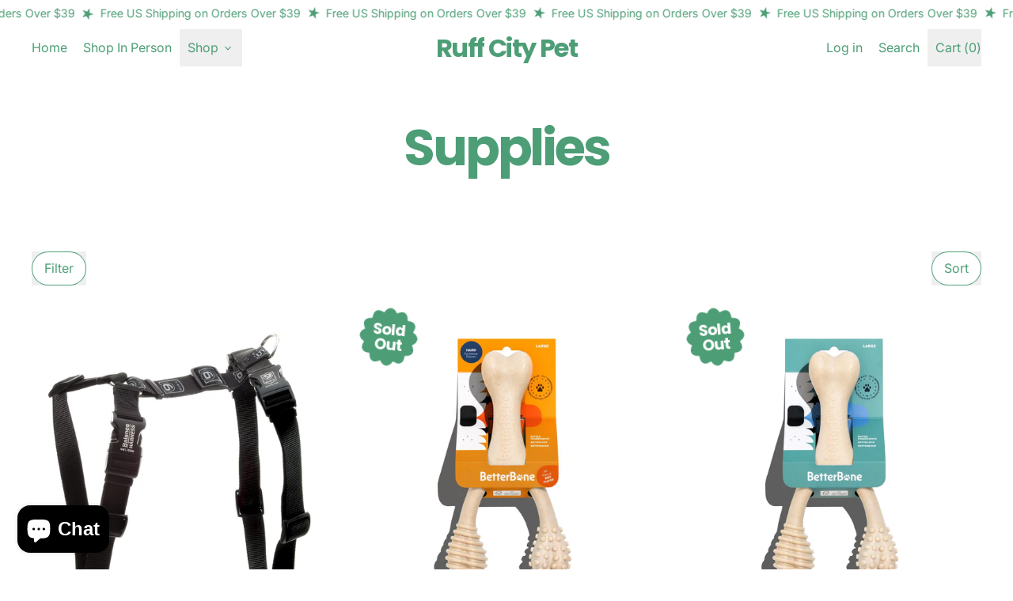

--- FILE ---
content_type: text/html; charset=utf-8
request_url: https://ruffcitypet.com/collections/supplies?page=2
body_size: 77025
content:















<!doctype html>
<html class="no-js" lang="en">
  <head>
    <meta charset="utf-8">
    <meta http-equiv="X-UA-Compatible" content="IE=edge">
    <meta name="viewport" content="width=device-width,initial-scale=1">
    <meta name="theme-color" content="">
    <link rel="canonical" href="https://ruffcitypet.com/collections/supplies?page=2">
    <link rel="preconnect" href="https://cdn.shopify.com" crossorigin><link
        rel="icon"
        type="image/png"
        href="//ruffcitypet.com/cdn/shop/files/1.png?v=1749011861&width=32"
      ><link rel="preconnect" href="https://fonts.shopifycdn.com" crossorigin><title>
      Supplies
 &ndash; Page 2
        &ndash; Ruff City Pet </title>

    


<meta property="og:site_name" content="Ruff City Pet ">
<meta property="og:url" content="https://ruffcitypet.com/collections/supplies?page=2">
<meta property="og:title" content="Supplies">
<meta property="og:type" content="website">
<meta property="og:description" content="Ruff City Pet "><meta property="og:image" content="http://ruffcitypet.com/cdn/shop/files/Your_Pets_Shop.png?v=1747025558">
  <meta
    property="og:image:secure_url"
    content="https://ruffcitypet.com/cdn/shop/files/Your_Pets_Shop.png?v=1747025558"
  >
  <meta property="og:image:width" content="500">
  <meta property="og:image:height" content="500"><meta name="twitter:card" content="summary_large_image">
<meta name="twitter:title" content="Supplies">
<meta name="twitter:description" content="Ruff City Pet ">

    <script async crossorigin fetchpriority="high" src="/cdn/shopifycloud/importmap-polyfill/es-modules-shim.2.4.0.js"></script>
<script type="esms-options">
      {
        "noLoadEventRetriggers": true
      }
    </script>

    <script type="importmap">
      {
        "imports": {
          "vendor": "//ruffcitypet.com/cdn/shop/t/37/assets/vendor.bundle.min.js?v=77486261865371124441754837333",
          "deferrable-data": "//ruffcitypet.com/cdn/shop/t/37/assets/deferrable-data.bundle.js?v=160370895301608380811754837333",
          "product": "//ruffcitypet.com/cdn/shop/t/37/assets/island-product.bundle.js?v=1029340326137444871754837333",
          "product-model": "//ruffcitypet.com/cdn/shop/t/37/assets/island-product-model.bundle.js?v=4401951654989154921754837333"
        }
      }
    </script>

    
  <script>window.performance && window.performance.mark && window.performance.mark('shopify.content_for_header.start');</script><meta name="google-site-verification" content="h37ZYPeyyaaAXQxOHgTeucH3dAWXk30xIkgpT6svE_c">
<meta name="facebook-domain-verification" content="y0ukb17dmn9kwdvi1335peel66j693">
<meta id="shopify-digital-wallet" name="shopify-digital-wallet" content="/48331915416/digital_wallets/dialog">
<meta name="shopify-checkout-api-token" content="66b08f28a870644575131bfd1b6e8715">
<meta id="in-context-paypal-metadata" data-shop-id="48331915416" data-venmo-supported="false" data-environment="production" data-locale="en_US" data-paypal-v4="true" data-currency="USD">
<link rel="alternate" type="application/atom+xml" title="Feed" href="/collections/supplies.atom" />
<link rel="prev" href="/collections/supplies?page=1">
<link rel="next" href="/collections/supplies?page=3">
<link rel="alternate" hreflang="x-default" href="https://ruffcitypet.com/collections/supplies?page=2">
<link rel="alternate" hreflang="en" href="https://ruffcitypet.com/collections/supplies?page=2">
<link rel="alternate" hreflang="es" href="https://ruffcitypet.com/es/collections/supplies?page=2">
<link rel="alternate" type="application/json+oembed" href="https://ruffcitypet.com/collections/supplies.oembed?page=2">
<script async="async" src="/checkouts/internal/preloads.js?locale=en-US"></script>
<link rel="preconnect" href="https://shop.app" crossorigin="anonymous">
<script async="async" src="https://shop.app/checkouts/internal/preloads.js?locale=en-US&shop_id=48331915416" crossorigin="anonymous"></script>
<script id="apple-pay-shop-capabilities" type="application/json">{"shopId":48331915416,"countryCode":"US","currencyCode":"USD","merchantCapabilities":["supports3DS"],"merchantId":"gid:\/\/shopify\/Shop\/48331915416","merchantName":"Ruff City Pet ","requiredBillingContactFields":["postalAddress","email","phone"],"requiredShippingContactFields":["postalAddress","email","phone"],"shippingType":"shipping","supportedNetworks":["visa","masterCard","amex","discover","elo","jcb"],"total":{"type":"pending","label":"Ruff City Pet ","amount":"1.00"},"shopifyPaymentsEnabled":true,"supportsSubscriptions":true}</script>
<script id="shopify-features" type="application/json">{"accessToken":"66b08f28a870644575131bfd1b6e8715","betas":["rich-media-storefront-analytics"],"domain":"ruffcitypet.com","predictiveSearch":true,"shopId":48331915416,"locale":"en"}</script>
<script>var Shopify = Shopify || {};
Shopify.shop = "ruff-city-pet.myshopify.com";
Shopify.locale = "en";
Shopify.currency = {"active":"USD","rate":"1.0"};
Shopify.country = "US";
Shopify.theme = {"name":"Updated copy of Updated copy of Shapes","id":148645085336,"schema_name":"Shapes","schema_version":"4.2.0","theme_store_id":1535,"role":"main"};
Shopify.theme.handle = "null";
Shopify.theme.style = {"id":null,"handle":null};
Shopify.cdnHost = "ruffcitypet.com/cdn";
Shopify.routes = Shopify.routes || {};
Shopify.routes.root = "/";</script>
<script type="module">!function(o){(o.Shopify=o.Shopify||{}).modules=!0}(window);</script>
<script>!function(o){function n(){var o=[];function n(){o.push(Array.prototype.slice.apply(arguments))}return n.q=o,n}var t=o.Shopify=o.Shopify||{};t.loadFeatures=n(),t.autoloadFeatures=n()}(window);</script>
<script>
  window.ShopifyPay = window.ShopifyPay || {};
  window.ShopifyPay.apiHost = "shop.app\/pay";
  window.ShopifyPay.redirectState = null;
</script>
<script id="shop-js-analytics" type="application/json">{"pageType":"collection"}</script>
<script defer="defer" async type="module" src="//ruffcitypet.com/cdn/shopifycloud/shop-js/modules/v2/client.init-shop-cart-sync_BT-GjEfc.en.esm.js"></script>
<script defer="defer" async type="module" src="//ruffcitypet.com/cdn/shopifycloud/shop-js/modules/v2/chunk.common_D58fp_Oc.esm.js"></script>
<script defer="defer" async type="module" src="//ruffcitypet.com/cdn/shopifycloud/shop-js/modules/v2/chunk.modal_xMitdFEc.esm.js"></script>
<script type="module">
  await import("//ruffcitypet.com/cdn/shopifycloud/shop-js/modules/v2/client.init-shop-cart-sync_BT-GjEfc.en.esm.js");
await import("//ruffcitypet.com/cdn/shopifycloud/shop-js/modules/v2/chunk.common_D58fp_Oc.esm.js");
await import("//ruffcitypet.com/cdn/shopifycloud/shop-js/modules/v2/chunk.modal_xMitdFEc.esm.js");

  window.Shopify.SignInWithShop?.initShopCartSync?.({"fedCMEnabled":true,"windoidEnabled":true});

</script>
<script>
  window.Shopify = window.Shopify || {};
  if (!window.Shopify.featureAssets) window.Shopify.featureAssets = {};
  window.Shopify.featureAssets['shop-js'] = {"shop-cart-sync":["modules/v2/client.shop-cart-sync_DZOKe7Ll.en.esm.js","modules/v2/chunk.common_D58fp_Oc.esm.js","modules/v2/chunk.modal_xMitdFEc.esm.js"],"init-fed-cm":["modules/v2/client.init-fed-cm_B6oLuCjv.en.esm.js","modules/v2/chunk.common_D58fp_Oc.esm.js","modules/v2/chunk.modal_xMitdFEc.esm.js"],"shop-cash-offers":["modules/v2/client.shop-cash-offers_D2sdYoxE.en.esm.js","modules/v2/chunk.common_D58fp_Oc.esm.js","modules/v2/chunk.modal_xMitdFEc.esm.js"],"shop-login-button":["modules/v2/client.shop-login-button_QeVjl5Y3.en.esm.js","modules/v2/chunk.common_D58fp_Oc.esm.js","modules/v2/chunk.modal_xMitdFEc.esm.js"],"pay-button":["modules/v2/client.pay-button_DXTOsIq6.en.esm.js","modules/v2/chunk.common_D58fp_Oc.esm.js","modules/v2/chunk.modal_xMitdFEc.esm.js"],"shop-button":["modules/v2/client.shop-button_DQZHx9pm.en.esm.js","modules/v2/chunk.common_D58fp_Oc.esm.js","modules/v2/chunk.modal_xMitdFEc.esm.js"],"avatar":["modules/v2/client.avatar_BTnouDA3.en.esm.js"],"init-windoid":["modules/v2/client.init-windoid_CR1B-cfM.en.esm.js","modules/v2/chunk.common_D58fp_Oc.esm.js","modules/v2/chunk.modal_xMitdFEc.esm.js"],"init-shop-for-new-customer-accounts":["modules/v2/client.init-shop-for-new-customer-accounts_C_vY_xzh.en.esm.js","modules/v2/client.shop-login-button_QeVjl5Y3.en.esm.js","modules/v2/chunk.common_D58fp_Oc.esm.js","modules/v2/chunk.modal_xMitdFEc.esm.js"],"init-shop-email-lookup-coordinator":["modules/v2/client.init-shop-email-lookup-coordinator_BI7n9ZSv.en.esm.js","modules/v2/chunk.common_D58fp_Oc.esm.js","modules/v2/chunk.modal_xMitdFEc.esm.js"],"init-shop-cart-sync":["modules/v2/client.init-shop-cart-sync_BT-GjEfc.en.esm.js","modules/v2/chunk.common_D58fp_Oc.esm.js","modules/v2/chunk.modal_xMitdFEc.esm.js"],"shop-toast-manager":["modules/v2/client.shop-toast-manager_DiYdP3xc.en.esm.js","modules/v2/chunk.common_D58fp_Oc.esm.js","modules/v2/chunk.modal_xMitdFEc.esm.js"],"init-customer-accounts":["modules/v2/client.init-customer-accounts_D9ZNqS-Q.en.esm.js","modules/v2/client.shop-login-button_QeVjl5Y3.en.esm.js","modules/v2/chunk.common_D58fp_Oc.esm.js","modules/v2/chunk.modal_xMitdFEc.esm.js"],"init-customer-accounts-sign-up":["modules/v2/client.init-customer-accounts-sign-up_iGw4briv.en.esm.js","modules/v2/client.shop-login-button_QeVjl5Y3.en.esm.js","modules/v2/chunk.common_D58fp_Oc.esm.js","modules/v2/chunk.modal_xMitdFEc.esm.js"],"shop-follow-button":["modules/v2/client.shop-follow-button_CqMgW2wH.en.esm.js","modules/v2/chunk.common_D58fp_Oc.esm.js","modules/v2/chunk.modal_xMitdFEc.esm.js"],"checkout-modal":["modules/v2/client.checkout-modal_xHeaAweL.en.esm.js","modules/v2/chunk.common_D58fp_Oc.esm.js","modules/v2/chunk.modal_xMitdFEc.esm.js"],"shop-login":["modules/v2/client.shop-login_D91U-Q7h.en.esm.js","modules/v2/chunk.common_D58fp_Oc.esm.js","modules/v2/chunk.modal_xMitdFEc.esm.js"],"lead-capture":["modules/v2/client.lead-capture_BJmE1dJe.en.esm.js","modules/v2/chunk.common_D58fp_Oc.esm.js","modules/v2/chunk.modal_xMitdFEc.esm.js"],"payment-terms":["modules/v2/client.payment-terms_Ci9AEqFq.en.esm.js","modules/v2/chunk.common_D58fp_Oc.esm.js","modules/v2/chunk.modal_xMitdFEc.esm.js"]};
</script>
<script>(function() {
  var isLoaded = false;
  function asyncLoad() {
    if (isLoaded) return;
    isLoaded = true;
    var urls = ["https:\/\/na.shgcdn3.com\/pixel-collector.js?shop=ruff-city-pet.myshopify.com","\/\/cdn.shopify.com\/proxy\/507a9a06c79402cea128767f524959f530aff706c63f004c4c1777575f176469\/d1639lhkj5l89m.cloudfront.net\/js\/storefront\/uppromote.js?shop=ruff-city-pet.myshopify.com\u0026sp-cache-control=cHVibGljLCBtYXgtYWdlPTkwMA","\/\/cdn.shopify.com\/proxy\/4898a2ef9e77a26cad1f6df44fba1bbf285d9a903a9febbd78601a4fdf628edf\/api.goaffpro.com\/loader.js?shop=ruff-city-pet.myshopify.com\u0026sp-cache-control=cHVibGljLCBtYXgtYWdlPTkwMA"];
    for (var i = 0; i < urls.length; i++) {
      var s = document.createElement('script');
      s.type = 'text/javascript';
      s.async = true;
      s.src = urls[i];
      var x = document.getElementsByTagName('script')[0];
      x.parentNode.insertBefore(s, x);
    }
  };
  if(window.attachEvent) {
    window.attachEvent('onload', asyncLoad);
  } else {
    window.addEventListener('load', asyncLoad, false);
  }
})();</script>
<script id="__st">var __st={"a":48331915416,"offset":-18000,"reqid":"c07e7469-60e4-4327-8d0c-1f0af1cf16cf-1769386527","pageurl":"ruffcitypet.com\/collections\/supplies?page=2","u":"bd6965b2fe87","p":"collection","rtyp":"collection","rid":283950055576};</script>
<script>window.ShopifyPaypalV4VisibilityTracking = true;</script>
<script id="captcha-bootstrap">!function(){'use strict';const t='contact',e='account',n='new_comment',o=[[t,t],['blogs',n],['comments',n],[t,'customer']],c=[[e,'customer_login'],[e,'guest_login'],[e,'recover_customer_password'],[e,'create_customer']],r=t=>t.map((([t,e])=>`form[action*='/${t}']:not([data-nocaptcha='true']) input[name='form_type'][value='${e}']`)).join(','),a=t=>()=>t?[...document.querySelectorAll(t)].map((t=>t.form)):[];function s(){const t=[...o],e=r(t);return a(e)}const i='password',u='form_key',d=['recaptcha-v3-token','g-recaptcha-response','h-captcha-response',i],f=()=>{try{return window.sessionStorage}catch{return}},m='__shopify_v',_=t=>t.elements[u];function p(t,e,n=!1){try{const o=window.sessionStorage,c=JSON.parse(o.getItem(e)),{data:r}=function(t){const{data:e,action:n}=t;return t[m]||n?{data:e,action:n}:{data:t,action:n}}(c);for(const[e,n]of Object.entries(r))t.elements[e]&&(t.elements[e].value=n);n&&o.removeItem(e)}catch(o){console.error('form repopulation failed',{error:o})}}const l='form_type',E='cptcha';function T(t){t.dataset[E]=!0}const w=window,h=w.document,L='Shopify',v='ce_forms',y='captcha';let A=!1;((t,e)=>{const n=(g='f06e6c50-85a8-45c8-87d0-21a2b65856fe',I='https://cdn.shopify.com/shopifycloud/storefront-forms-hcaptcha/ce_storefront_forms_captcha_hcaptcha.v1.5.2.iife.js',D={infoText:'Protected by hCaptcha',privacyText:'Privacy',termsText:'Terms'},(t,e,n)=>{const o=w[L][v],c=o.bindForm;if(c)return c(t,g,e,D).then(n);var r;o.q.push([[t,g,e,D],n]),r=I,A||(h.body.append(Object.assign(h.createElement('script'),{id:'captcha-provider',async:!0,src:r})),A=!0)});var g,I,D;w[L]=w[L]||{},w[L][v]=w[L][v]||{},w[L][v].q=[],w[L][y]=w[L][y]||{},w[L][y].protect=function(t,e){n(t,void 0,e),T(t)},Object.freeze(w[L][y]),function(t,e,n,w,h,L){const[v,y,A,g]=function(t,e,n){const i=e?o:[],u=t?c:[],d=[...i,...u],f=r(d),m=r(i),_=r(d.filter((([t,e])=>n.includes(e))));return[a(f),a(m),a(_),s()]}(w,h,L),I=t=>{const e=t.target;return e instanceof HTMLFormElement?e:e&&e.form},D=t=>v().includes(t);t.addEventListener('submit',(t=>{const e=I(t);if(!e)return;const n=D(e)&&!e.dataset.hcaptchaBound&&!e.dataset.recaptchaBound,o=_(e),c=g().includes(e)&&(!o||!o.value);(n||c)&&t.preventDefault(),c&&!n&&(function(t){try{if(!f())return;!function(t){const e=f();if(!e)return;const n=_(t);if(!n)return;const o=n.value;o&&e.removeItem(o)}(t);const e=Array.from(Array(32),(()=>Math.random().toString(36)[2])).join('');!function(t,e){_(t)||t.append(Object.assign(document.createElement('input'),{type:'hidden',name:u})),t.elements[u].value=e}(t,e),function(t,e){const n=f();if(!n)return;const o=[...t.querySelectorAll(`input[type='${i}']`)].map((({name:t})=>t)),c=[...d,...o],r={};for(const[a,s]of new FormData(t).entries())c.includes(a)||(r[a]=s);n.setItem(e,JSON.stringify({[m]:1,action:t.action,data:r}))}(t,e)}catch(e){console.error('failed to persist form',e)}}(e),e.submit())}));const S=(t,e)=>{t&&!t.dataset[E]&&(n(t,e.some((e=>e===t))),T(t))};for(const o of['focusin','change'])t.addEventListener(o,(t=>{const e=I(t);D(e)&&S(e,y())}));const B=e.get('form_key'),M=e.get(l),P=B&&M;t.addEventListener('DOMContentLoaded',(()=>{const t=y();if(P)for(const e of t)e.elements[l].value===M&&p(e,B);[...new Set([...A(),...v().filter((t=>'true'===t.dataset.shopifyCaptcha))])].forEach((e=>S(e,t)))}))}(h,new URLSearchParams(w.location.search),n,t,e,['guest_login'])})(!0,!0)}();</script>
<script integrity="sha256-4kQ18oKyAcykRKYeNunJcIwy7WH5gtpwJnB7kiuLZ1E=" data-source-attribution="shopify.loadfeatures" defer="defer" src="//ruffcitypet.com/cdn/shopifycloud/storefront/assets/storefront/load_feature-a0a9edcb.js" crossorigin="anonymous"></script>
<script crossorigin="anonymous" defer="defer" src="//ruffcitypet.com/cdn/shopifycloud/storefront/assets/shopify_pay/storefront-65b4c6d7.js?v=20250812"></script>
<script data-source-attribution="shopify.dynamic_checkout.dynamic.init">var Shopify=Shopify||{};Shopify.PaymentButton=Shopify.PaymentButton||{isStorefrontPortableWallets:!0,init:function(){window.Shopify.PaymentButton.init=function(){};var t=document.createElement("script");t.src="https://ruffcitypet.com/cdn/shopifycloud/portable-wallets/latest/portable-wallets.en.js",t.type="module",document.head.appendChild(t)}};
</script>
<script data-source-attribution="shopify.dynamic_checkout.buyer_consent">
  function portableWalletsHideBuyerConsent(e){var t=document.getElementById("shopify-buyer-consent"),n=document.getElementById("shopify-subscription-policy-button");t&&n&&(t.classList.add("hidden"),t.setAttribute("aria-hidden","true"),n.removeEventListener("click",e))}function portableWalletsShowBuyerConsent(e){var t=document.getElementById("shopify-buyer-consent"),n=document.getElementById("shopify-subscription-policy-button");t&&n&&(t.classList.remove("hidden"),t.removeAttribute("aria-hidden"),n.addEventListener("click",e))}window.Shopify?.PaymentButton&&(window.Shopify.PaymentButton.hideBuyerConsent=portableWalletsHideBuyerConsent,window.Shopify.PaymentButton.showBuyerConsent=portableWalletsShowBuyerConsent);
</script>
<script data-source-attribution="shopify.dynamic_checkout.cart.bootstrap">document.addEventListener("DOMContentLoaded",(function(){function t(){return document.querySelector("shopify-accelerated-checkout-cart, shopify-accelerated-checkout")}if(t())Shopify.PaymentButton.init();else{new MutationObserver((function(e,n){t()&&(Shopify.PaymentButton.init(),n.disconnect())})).observe(document.body,{childList:!0,subtree:!0})}}));
</script>
<script id='scb4127' type='text/javascript' async='' src='https://ruffcitypet.com/cdn/shopifycloud/privacy-banner/storefront-banner.js'></script><link id="shopify-accelerated-checkout-styles" rel="stylesheet" media="screen" href="https://ruffcitypet.com/cdn/shopifycloud/portable-wallets/latest/accelerated-checkout-backwards-compat.css" crossorigin="anonymous">
<style id="shopify-accelerated-checkout-cart">
        #shopify-buyer-consent {
  margin-top: 1em;
  display: inline-block;
  width: 100%;
}

#shopify-buyer-consent.hidden {
  display: none;
}

#shopify-subscription-policy-button {
  background: none;
  border: none;
  padding: 0;
  text-decoration: underline;
  font-size: inherit;
  cursor: pointer;
}

#shopify-subscription-policy-button::before {
  box-shadow: none;
}

      </style>

<script>window.performance && window.performance.mark && window.performance.mark('shopify.content_for_header.end');</script>
  





  <script type="text/javascript">
    
      window.__shgMoneyFormat = window.__shgMoneyFormat || {"USD":{"currency":"USD","currency_symbol":"$","currency_symbol_location":"left","decimal_places":2,"decimal_separator":".","thousands_separator":","}};
    
    window.__shgCurrentCurrencyCode = window.__shgCurrentCurrencyCode || {
      currency: "USD",
      currency_symbol: "$",
      decimal_separator: ".",
      thousands_separator: ",",
      decimal_places: 2,
      currency_symbol_location: "left"
    };
  </script>




    <link href="//ruffcitypet.com/cdn/shop/t/37/assets/base.bundle.css?v=110135875308203994871754837333" rel="stylesheet" type="text/css" media="all" />

    <script>
  window.THEMENAME = 'Shapes';
  window.THEMEVERSION = '1.0.1';

  document.documentElement.className = document.documentElement.className.replace('no-js', 'js');

  window.theme = {
    strings: {
      itemCountOne: "{{ count }} item",
      itemCountOther: "{{ count }} items",
      loading: "Loading",
      addToCart: "Add to Cart",
      preOrder: "Pre-order",
      soldOut: "Sold Out",
      unavailable: "Unavailable",
      regularPrice: "Regular price",
      salePrice: "Sale price",
      sale: "On Sale",
      unitPrice: "Unit price",
      unitPriceSeparator: "per",
      cartEmpty: "Your cart is currently empty.",
      cartCookies: "Enable cookies to use the shopping cart",
      update: "Update Cart",
      quantity: "Quantity",
      discountedTotal: "Discounted total",
      regularTotal: "Regular total",
      priceColumn: "See Price column for discount details.",
      addingToCart: "Adding",
      addedToCart: "Added to Cart!",
      cartError: "There was an error while updating your cart. Please try again.",
      cartAddError: "All {{ title }} are in your cart."
    },
    routes: {
      root_url: "\/",
      cart_url: "\/cart",
      cart_add_url: "\/cart\/add",
      cart_change_url: "\/cart\/change",
      cart_update_url: "\/cart\/update",
      cart_clear_url: "\/cart\/clear",
      predictive_search_url: '/search/suggest'
    },
    moneyFormat: "${{amount}}",
    moneyWithCurrencyFormat: "${{amount}} USD",
    cartItemCount: 0,
    settings: {
      cartType: "modal",
      openModalOnAddToCart: true,
      parallaxIntensity: 50
    },
    info: {
      name: 'Shapes',
    }
  };
</script>


    <script>
      document.documentElement.className =
        document.documentElement.className.replace('no-js', 'js');
    </script>

    <script>
      function debounce(fn, wait) {
        let t;
        return (...args) => {
          clearTimeout(t);
          t = setTimeout(() => fn.apply(this, args), wait);
        };
      }
    </script>

    <script src="//ruffcitypet.com/cdn/shop/t/37/assets/utils.js?v=32068786680498309641754837333" defer></script>

    

    

    <script>
      window.themeEventsDebugMode = false;
    </script>
    <script src="//ruffcitypet.com/cdn/shop/t/37/assets/theme-events.js?v=65979754177087071131754837333" async defer></script>

    <style>
      :root {
        --max-site-width: 1820px;
      }
    </style>

    <style data-shopify>
      @font-face {
  font-family: Inter;
  font-weight: 400;
  font-style: normal;
  font-display: swap;
  src: url("//ruffcitypet.com/cdn/fonts/inter/inter_n4.b2a3f24c19b4de56e8871f609e73ca7f6d2e2bb9.woff2") format("woff2"),
       url("//ruffcitypet.com/cdn/fonts/inter/inter_n4.af8052d517e0c9ffac7b814872cecc27ae1fa132.woff") format("woff");
}

      @font-face {
  font-family: Poppins;
  font-weight: 700;
  font-style: normal;
  font-display: swap;
  src: url("//ruffcitypet.com/cdn/fonts/poppins/poppins_n7.56758dcf284489feb014a026f3727f2f20a54626.woff2") format("woff2"),
       url("//ruffcitypet.com/cdn/fonts/poppins/poppins_n7.f34f55d9b3d3205d2cd6f64955ff4b36f0cfd8da.woff") format("woff");
}

@font-face {
  font-family: Inter;
  font-weight: 700;
  font-style: normal;
  font-display: swap;
  src: url("//ruffcitypet.com/cdn/fonts/inter/inter_n7.02711e6b374660cfc7915d1afc1c204e633421e4.woff2") format("woff2"),
       url("//ruffcitypet.com/cdn/fonts/inter/inter_n7.6dab87426f6b8813070abd79972ceaf2f8d3b012.woff") format("woff");
}
@font-face {
  font-family: Inter;
  font-weight: 400;
  font-style: italic;
  font-display: swap;
  src: url("//ruffcitypet.com/cdn/fonts/inter/inter_i4.feae1981dda792ab80d117249d9c7e0f1017e5b3.woff2") format("woff2"),
       url("//ruffcitypet.com/cdn/fonts/inter/inter_i4.62773b7113d5e5f02c71486623cf828884c85c6e.woff") format("woff");
}
@font-face {
  font-family: Inter;
  font-weight: 700;
  font-style: italic;
  font-display: swap;
  src: url("//ruffcitypet.com/cdn/fonts/inter/inter_i7.b377bcd4cc0f160622a22d638ae7e2cd9b86ea4c.woff2") format("woff2"),
       url("//ruffcitypet.com/cdn/fonts/inter/inter_i7.7c69a6a34e3bb44fcf6f975857e13b9a9b25beb4.woff") format("woff");
}
@font-face {
  font-family: Inter;
  font-weight: 700;
  font-style: normal;
  font-display: swap;
  src: url("//ruffcitypet.com/cdn/fonts/inter/inter_n7.02711e6b374660cfc7915d1afc1c204e633421e4.woff2") format("woff2"),
       url("//ruffcitypet.com/cdn/fonts/inter/inter_n7.6dab87426f6b8813070abd79972ceaf2f8d3b012.woff") format("woff");
}
:root {
        --heading-font-stack: Poppins, sans-serif;
        --heading-font-weight: 700;
        --heading-font-style: normal;
        --heading-letterspacing: -0.05em;
        --heading-capitalize: none;
        --main-font-stack: Inter, sans-serif;
        --main-font-weight: 400;
        --main-font-style: normal;
      }
    </style>
<style data-shopify>
  :root {
    --payment-button-height: 48px;
    --checkout-button-height: 48px;
    --section-x-padding: 1.25rem;
    --grid-gap: 1.25rem;
    --icon-thickness: 1.1;
    --header-height: 60px;
    --global-scrolling-items-speed-multiplier: 1;
    --transparent: transparent;

    --section-border-color: 0, 0, 0;
    --section-border-thickness: 0px;
    --shape-divider-offset: 2px;

    --button-border-radius: 9999px;
    --textarea-border-radius: 1rem;
    --button-border-width: 1px;
    --input-border-width: 1px;
    --button-shadow-border-width: 0;
    --button-text-transform: none;
    --button-drop-shadow-size:  00px;
    --button-drop-shadow-top-size: 0px;
    --button-drop-shadow-left-size: 0px;
    --button-hover-top-size: 0px;
    --button-hover-left-size: var(--button-drop-shadow-left-size);
    --button-shadow-display: none;
    --sticker-border-radius: 0;
    --sticker-border-width: 0;
    --sticker-shadow-border-width: var(--sticker-border-width);
    --sticker-text-transform: none;
    --sticker-drop-shadow-top-size: -0px;
    --sticker-drop-shadow-left-size: -0px;
    --sticker-drop-shadow-display: none;
    --card-border-radius: 1rem;
    --card-drop-shadow-size: 10px;
    --card-drop-shadow-top-size: 10px;
    --card-drop-shadow-left-size: 10px;
    --card-border-width: 0;
    --card-shadow-border-width: var(--card-border-width);
    --media-border-radius: 0.375rem;
    --media-drop-shadow-display: none;
    --media-drop-shadow-size: 0px;
    --media-drop-shadow-top-size: 0px;
    --media-drop-shadow-left-size: 0px;
    --media-drop-shadow-size-half: 0.0px;
    --media-drop-shadow-top-size-half: 0.0px;
    --media-drop-shadow-left-size-half: 0.0px;
    --media-border-width: 0;
    --media-shadow-border-width: 0;
    --heading-shadow-spread: px;
    --heading-stroke-thickness: 2px;
    --product-tiles-text-transform: none;
    --general-border-width: 1px;--chart-height: 0.5rem;--hover-effect-zoom-media: 1;
    --hover-effect-enlarge-shape: 1;
    --hover-effect-lift-shape: 0;
    --hover-effect-rotate-shape: 0deg;
  }

  

    :root,
    
    [data-color-scheme="scheme1"] {
      --color-scheme-text: 77, 158, 118;
      --color-scheme-text-contrast: 255, 255, 255;
      --color-scheme-background: 255, 255, 255;
      --color-scheme-accent-1: 185, 225, 202;
      --color-scheme-accent-1-contrast: 12, 34, 26;
      --color-scheme-accent-2: 12, 34, 26;
      --color-scheme-accent-2-contrast: 255, 255, 255;
      --color-scheme-card-text: 77, 158, 118;
      --color-scheme-card: 255, 255, 255;
      --color-scheme-gradient: ;
      --color-scheme-secondary-background: var(--color-scheme-background);
      --color-scheme-secondary-text: var(--color-scheme-text);
      --select-svg: 
      url("data:image/svg+xml,%3Csvg width='48' height='48' viewBox='0 0 48 48' fill='none' xmlns='http://www.w3.org/2000/svg'%3E%3Cpath d='M2 12L23.2826 36.0527C23.3724 36.1542 23.4826 36.2354 23.6062 36.291C23.7297 36.3467 23.8636 36.3755 23.999 36.3755C24.1345 36.3755 24.2684 36.3467 24.3919 36.291C24.5154 36.2354 24.6257 36.1542 24.7155 36.0527L46 12' stroke='%234d9e76' stroke-width='1.1' stroke-linecap='round' stroke-linejoin='round' vector-effect='non-scaling-stroke'/%3E%3C/svg%3E%0A")
    ;
    }

    /* unique values for each scheme */
    :root {
      --color-scheme-scheme1-text: 77 158 118;
      --color-scheme-scheme1-text-contrast: 255, 255, 255;
      --color-scheme-scheme1-background: 255, 255, 255;
      --color-scheme-scheme1-accent-1: 185, 225, 202;
      --color-scheme-scheme1-accent-1-contrast: 12, 34, 26;
      --color-scheme-scheme1-accent-2: 12, 34, 26;
      --color-scheme-scheme1-accent-2-contrast: 255, 255, 255;
      --color-scheme-scheme1-card-text: 77, 158, 118;
      --color-scheme-scheme1-card: 255, 255, 255;
      --color-scheme-scheme1-gradient: ;
      --color-scheme-scheme1-secondary-background: var(--color-scheme-background);
      --color-scheme-scheme1-secondary-text: var(--color-scheme-text);
      --color-scheme-scheme1-select-svg: 
      url("data:image/svg+xml,%3Csvg width='48' height='48' viewBox='0 0 48 48' fill='none' xmlns='http://www.w3.org/2000/svg'%3E%3Cpath d='M2 12L23.2826 36.0527C23.3724 36.1542 23.4826 36.2354 23.6062 36.291C23.7297 36.3467 23.8636 36.3755 23.999 36.3755C24.1345 36.3755 24.2684 36.3467 24.3919 36.291C24.5154 36.2354 24.6257 36.1542 24.7155 36.0527L46 12' stroke='%234d9e76' stroke-width='1.1' stroke-linecap='round' stroke-linejoin='round' vector-effect='non-scaling-stroke'/%3E%3C/svg%3E%0A")
    ;
    }

    
    [data-color-scheme="scheme2"] {
      --color-scheme-text: 255, 254, 244;
      --color-scheme-text-contrast: 139, 99, 92;
      --color-scheme-background: 139, 99, 92;
      --color-scheme-accent-1: 208, 193, 183;
      --color-scheme-accent-1-contrast: 139, 99, 92;
      --color-scheme-accent-2: 43, 29, 29;
      --color-scheme-accent-2-contrast: 255, 254, 244;
      --color-scheme-card-text: 139, 99, 92;
      --color-scheme-card: 255, 255, 255;
      --color-scheme-gradient: ;
      --color-scheme-secondary-background: var(--color-scheme-background);
      --color-scheme-secondary-text: var(--color-scheme-text);
      --select-svg: 
      url("data:image/svg+xml,%3Csvg width='48' height='48' viewBox='0 0 48 48' fill='none' xmlns='http://www.w3.org/2000/svg'%3E%3Cpath d='M2 12L23.2826 36.0527C23.3724 36.1542 23.4826 36.2354 23.6062 36.291C23.7297 36.3467 23.8636 36.3755 23.999 36.3755C24.1345 36.3755 24.2684 36.3467 24.3919 36.291C24.5154 36.2354 24.6257 36.1542 24.7155 36.0527L46 12' stroke='%23fffef4' stroke-width='1.1' stroke-linecap='round' stroke-linejoin='round' vector-effect='non-scaling-stroke'/%3E%3C/svg%3E%0A")
    ;
    }

    /* unique values for each scheme */
    :root {
      --color-scheme-scheme2-text: 255 254 244;
      --color-scheme-scheme2-text-contrast: 139, 99, 92;
      --color-scheme-scheme2-background: 139, 99, 92;
      --color-scheme-scheme2-accent-1: 208, 193, 183;
      --color-scheme-scheme2-accent-1-contrast: 139, 99, 92;
      --color-scheme-scheme2-accent-2: 43, 29, 29;
      --color-scheme-scheme2-accent-2-contrast: 255, 254, 244;
      --color-scheme-scheme2-card-text: 139, 99, 92;
      --color-scheme-scheme2-card: 255, 255, 255;
      --color-scheme-scheme2-gradient: ;
      --color-scheme-scheme2-secondary-background: var(--color-scheme-background);
      --color-scheme-scheme2-secondary-text: var(--color-scheme-text);
      --color-scheme-scheme2-select-svg: 
      url("data:image/svg+xml,%3Csvg width='48' height='48' viewBox='0 0 48 48' fill='none' xmlns='http://www.w3.org/2000/svg'%3E%3Cpath d='M2 12L23.2826 36.0527C23.3724 36.1542 23.4826 36.2354 23.6062 36.291C23.7297 36.3467 23.8636 36.3755 23.999 36.3755C24.1345 36.3755 24.2684 36.3467 24.3919 36.291C24.5154 36.2354 24.6257 36.1542 24.7155 36.0527L46 12' stroke='%23fffef4' stroke-width='1.1' stroke-linecap='round' stroke-linejoin='round' vector-effect='non-scaling-stroke'/%3E%3C/svg%3E%0A")
    ;
    }

    
    [data-color-scheme="scheme3"] {
      --color-scheme-text: 255, 254, 244;
      --color-scheme-text-contrast: 77, 158, 118;
      --color-scheme-background: 77, 158, 118;
      --color-scheme-accent-1: 255, 255, 255;
      --color-scheme-accent-1-contrast: 77, 158, 118;
      --color-scheme-accent-2: 12, 34, 26;
      --color-scheme-accent-2-contrast: 255, 254, 244;
      --color-scheme-card-text: 77, 158, 118;
      --color-scheme-card: 255, 255, 255;
      --color-scheme-gradient: ;
      --color-scheme-secondary-background: var(--color-scheme-background);
      --color-scheme-secondary-text: var(--color-scheme-text);
      --select-svg: 
      url("data:image/svg+xml,%3Csvg width='48' height='48' viewBox='0 0 48 48' fill='none' xmlns='http://www.w3.org/2000/svg'%3E%3Cpath d='M2 12L23.2826 36.0527C23.3724 36.1542 23.4826 36.2354 23.6062 36.291C23.7297 36.3467 23.8636 36.3755 23.999 36.3755C24.1345 36.3755 24.2684 36.3467 24.3919 36.291C24.5154 36.2354 24.6257 36.1542 24.7155 36.0527L46 12' stroke='%23fffef4' stroke-width='1.1' stroke-linecap='round' stroke-linejoin='round' vector-effect='non-scaling-stroke'/%3E%3C/svg%3E%0A")
    ;
    }

    /* unique values for each scheme */
    :root {
      --color-scheme-scheme3-text: 255 254 244;
      --color-scheme-scheme3-text-contrast: 77, 158, 118;
      --color-scheme-scheme3-background: 77, 158, 118;
      --color-scheme-scheme3-accent-1: 255, 255, 255;
      --color-scheme-scheme3-accent-1-contrast: 77, 158, 118;
      --color-scheme-scheme3-accent-2: 12, 34, 26;
      --color-scheme-scheme3-accent-2-contrast: 255, 254, 244;
      --color-scheme-scheme3-card-text: 77, 158, 118;
      --color-scheme-scheme3-card: 255, 255, 255;
      --color-scheme-scheme3-gradient: ;
      --color-scheme-scheme3-secondary-background: var(--color-scheme-background);
      --color-scheme-scheme3-secondary-text: var(--color-scheme-text);
      --color-scheme-scheme3-select-svg: 
      url("data:image/svg+xml,%3Csvg width='48' height='48' viewBox='0 0 48 48' fill='none' xmlns='http://www.w3.org/2000/svg'%3E%3Cpath d='M2 12L23.2826 36.0527C23.3724 36.1542 23.4826 36.2354 23.6062 36.291C23.7297 36.3467 23.8636 36.3755 23.999 36.3755C24.1345 36.3755 24.2684 36.3467 24.3919 36.291C24.5154 36.2354 24.6257 36.1542 24.7155 36.0527L46 12' stroke='%23fffef4' stroke-width='1.1' stroke-linecap='round' stroke-linejoin='round' vector-effect='non-scaling-stroke'/%3E%3C/svg%3E%0A")
    ;
    }

    
    [data-color-scheme="scheme4"] {
      --color-scheme-text: 77, 158, 118;
      --color-scheme-text-contrast: 255, 255, 255;
      --color-scheme-background: 240, 249, 244;
      --color-scheme-accent-1: 185, 225, 202;
      --color-scheme-accent-1-contrast: 12, 34, 26;
      --color-scheme-accent-2: 12, 34, 26;
      --color-scheme-accent-2-contrast: 255, 255, 255;
      --color-scheme-card-text: 77, 158, 118;
      --color-scheme-card: 255, 254, 244;
      --color-scheme-gradient: ;
      --color-scheme-secondary-background: var(--color-scheme-background);
      --color-scheme-secondary-text: var(--color-scheme-text);
      --select-svg: 
      url("data:image/svg+xml,%3Csvg width='48' height='48' viewBox='0 0 48 48' fill='none' xmlns='http://www.w3.org/2000/svg'%3E%3Cpath d='M2 12L23.2826 36.0527C23.3724 36.1542 23.4826 36.2354 23.6062 36.291C23.7297 36.3467 23.8636 36.3755 23.999 36.3755C24.1345 36.3755 24.2684 36.3467 24.3919 36.291C24.5154 36.2354 24.6257 36.1542 24.7155 36.0527L46 12' stroke='%234d9e76' stroke-width='1.1' stroke-linecap='round' stroke-linejoin='round' vector-effect='non-scaling-stroke'/%3E%3C/svg%3E%0A")
    ;
    }

    /* unique values for each scheme */
    :root {
      --color-scheme-scheme4-text: 77 158 118;
      --color-scheme-scheme4-text-contrast: 255, 255, 255;
      --color-scheme-scheme4-background: 240, 249, 244;
      --color-scheme-scheme4-accent-1: 185, 225, 202;
      --color-scheme-scheme4-accent-1-contrast: 12, 34, 26;
      --color-scheme-scheme4-accent-2: 12, 34, 26;
      --color-scheme-scheme4-accent-2-contrast: 255, 255, 255;
      --color-scheme-scheme4-card-text: 77, 158, 118;
      --color-scheme-scheme4-card: 255, 254, 244;
      --color-scheme-scheme4-gradient: ;
      --color-scheme-scheme4-secondary-background: var(--color-scheme-background);
      --color-scheme-scheme4-secondary-text: var(--color-scheme-text);
      --color-scheme-scheme4-select-svg: 
      url("data:image/svg+xml,%3Csvg width='48' height='48' viewBox='0 0 48 48' fill='none' xmlns='http://www.w3.org/2000/svg'%3E%3Cpath d='M2 12L23.2826 36.0527C23.3724 36.1542 23.4826 36.2354 23.6062 36.291C23.7297 36.3467 23.8636 36.3755 23.999 36.3755C24.1345 36.3755 24.2684 36.3467 24.3919 36.291C24.5154 36.2354 24.6257 36.1542 24.7155 36.0527L46 12' stroke='%234d9e76' stroke-width='1.1' stroke-linecap='round' stroke-linejoin='round' vector-effect='non-scaling-stroke'/%3E%3C/svg%3E%0A")
    ;
    }

    
    [data-color-scheme="scheme5"] {
      --color-scheme-text: 255, 255, 255;
      --color-scheme-text-contrast: 0, 0, 0;
      --color-scheme-background: 0, 0, 0;
      --color-scheme-accent-1: 255, 255, 255;
      --color-scheme-accent-1-contrast: 0, 0, 0;
      --color-scheme-accent-2: 0, 0, 0;
      --color-scheme-accent-2-contrast: 255, 255, 255;
      --color-scheme-card-text: 255, 255, 255;
      --color-scheme-card: 0, 0, 0;
      --color-scheme-gradient: ;
      --color-scheme-secondary-background: var(--color-scheme-background);
      --color-scheme-secondary-text: var(--color-scheme-text);
      --select-svg: 
      url("data:image/svg+xml,%3Csvg width='48' height='48' viewBox='0 0 48 48' fill='none' xmlns='http://www.w3.org/2000/svg'%3E%3Cpath d='M2 12L23.2826 36.0527C23.3724 36.1542 23.4826 36.2354 23.6062 36.291C23.7297 36.3467 23.8636 36.3755 23.999 36.3755C24.1345 36.3755 24.2684 36.3467 24.3919 36.291C24.5154 36.2354 24.6257 36.1542 24.7155 36.0527L46 12' stroke='%23ffffff' stroke-width='1.1' stroke-linecap='round' stroke-linejoin='round' vector-effect='non-scaling-stroke'/%3E%3C/svg%3E%0A")
    ;
    }

    /* unique values for each scheme */
    :root {
      --color-scheme-scheme5-text: 255 255 255;
      --color-scheme-scheme5-text-contrast: 0, 0, 0;
      --color-scheme-scheme5-background: 0, 0, 0;
      --color-scheme-scheme5-accent-1: 255, 255, 255;
      --color-scheme-scheme5-accent-1-contrast: 0, 0, 0;
      --color-scheme-scheme5-accent-2: 0, 0, 0;
      --color-scheme-scheme5-accent-2-contrast: 255, 255, 255;
      --color-scheme-scheme5-card-text: 255, 255, 255;
      --color-scheme-scheme5-card: 0, 0, 0;
      --color-scheme-scheme5-gradient: ;
      --color-scheme-scheme5-secondary-background: var(--color-scheme-background);
      --color-scheme-scheme5-secondary-text: var(--color-scheme-text);
      --color-scheme-scheme5-select-svg: 
      url("data:image/svg+xml,%3Csvg width='48' height='48' viewBox='0 0 48 48' fill='none' xmlns='http://www.w3.org/2000/svg'%3E%3Cpath d='M2 12L23.2826 36.0527C23.3724 36.1542 23.4826 36.2354 23.6062 36.291C23.7297 36.3467 23.8636 36.3755 23.999 36.3755C24.1345 36.3755 24.2684 36.3467 24.3919 36.291C24.5154 36.2354 24.6257 36.1542 24.7155 36.0527L46 12' stroke='%23ffffff' stroke-width='1.1' stroke-linecap='round' stroke-linejoin='round' vector-effect='non-scaling-stroke'/%3E%3C/svg%3E%0A")
    ;
    }

    
    [data-color-scheme="scheme6"] {
      --color-scheme-text: 0, 0, 0;
      --color-scheme-text-contrast: 255, 255, 255;
      --color-scheme-background: 255, 255, 255;
      --color-scheme-accent-1: 0, 0, 0;
      --color-scheme-accent-1-contrast: 255, 255, 255;
      --color-scheme-accent-2: 255, 255, 255;
      --color-scheme-accent-2-contrast: 0, 0, 0;
      --color-scheme-card-text: 0, 0, 0;
      --color-scheme-card: 255, 255, 255;
      --color-scheme-gradient: ;
      --color-scheme-secondary-background: var(--color-scheme-background);
      --color-scheme-secondary-text: var(--color-scheme-text);
      --select-svg: 
      url("data:image/svg+xml,%3Csvg width='48' height='48' viewBox='0 0 48 48' fill='none' xmlns='http://www.w3.org/2000/svg'%3E%3Cpath d='M2 12L23.2826 36.0527C23.3724 36.1542 23.4826 36.2354 23.6062 36.291C23.7297 36.3467 23.8636 36.3755 23.999 36.3755C24.1345 36.3755 24.2684 36.3467 24.3919 36.291C24.5154 36.2354 24.6257 36.1542 24.7155 36.0527L46 12' stroke='%23000000' stroke-width='1.1' stroke-linecap='round' stroke-linejoin='round' vector-effect='non-scaling-stroke'/%3E%3C/svg%3E%0A")
    ;
    }

    /* unique values for each scheme */
    :root {
      --color-scheme-scheme6-text: 0 0 0;
      --color-scheme-scheme6-text-contrast: 255, 255, 255;
      --color-scheme-scheme6-background: 255, 255, 255;
      --color-scheme-scheme6-accent-1: 0, 0, 0;
      --color-scheme-scheme6-accent-1-contrast: 255, 255, 255;
      --color-scheme-scheme6-accent-2: 255, 255, 255;
      --color-scheme-scheme6-accent-2-contrast: 0, 0, 0;
      --color-scheme-scheme6-card-text: 0, 0, 0;
      --color-scheme-scheme6-card: 255, 255, 255;
      --color-scheme-scheme6-gradient: ;
      --color-scheme-scheme6-secondary-background: var(--color-scheme-background);
      --color-scheme-scheme6-secondary-text: var(--color-scheme-text);
      --color-scheme-scheme6-select-svg: 
      url("data:image/svg+xml,%3Csvg width='48' height='48' viewBox='0 0 48 48' fill='none' xmlns='http://www.w3.org/2000/svg'%3E%3Cpath d='M2 12L23.2826 36.0527C23.3724 36.1542 23.4826 36.2354 23.6062 36.291C23.7297 36.3467 23.8636 36.3755 23.999 36.3755C24.1345 36.3755 24.2684 36.3467 24.3919 36.291C24.5154 36.2354 24.6257 36.1542 24.7155 36.0527L46 12' stroke='%23000000' stroke-width='1.1' stroke-linecap='round' stroke-linejoin='round' vector-effect='non-scaling-stroke'/%3E%3C/svg%3E%0A")
    ;
    }

    
    [data-color-scheme="scheme-2f73528f-d855-4014-8391-5e1a03c6c606"] {
      --color-scheme-text: 77, 158, 118;
      --color-scheme-text-contrast: 255, 255, 255;
      --color-scheme-background: 255, 255, 255;
      --color-scheme-accent-1: 185, 225, 202;
      --color-scheme-accent-1-contrast: 12, 34, 26;
      --color-scheme-accent-2: 12, 34, 26;
      --color-scheme-accent-2-contrast: 255, 255, 255;
      --color-scheme-card-text: 77, 158, 118;
      --color-scheme-card: 255, 255, 255;
      --color-scheme-gradient: ;
      --color-scheme-secondary-background: var(--color-scheme-background);
      --color-scheme-secondary-text: var(--color-scheme-text);
      --select-svg: 
      url("data:image/svg+xml,%3Csvg width='48' height='48' viewBox='0 0 48 48' fill='none' xmlns='http://www.w3.org/2000/svg'%3E%3Cpath d='M2 12L23.2826 36.0527C23.3724 36.1542 23.4826 36.2354 23.6062 36.291C23.7297 36.3467 23.8636 36.3755 23.999 36.3755C24.1345 36.3755 24.2684 36.3467 24.3919 36.291C24.5154 36.2354 24.6257 36.1542 24.7155 36.0527L46 12' stroke='%234d9e76' stroke-width='1.1' stroke-linecap='round' stroke-linejoin='round' vector-effect='non-scaling-stroke'/%3E%3C/svg%3E%0A")
    ;
    }

    /* unique values for each scheme */
    :root {
      --color-scheme-scheme-2f73528f-d855-4014-8391-5e1a03c6c606-text: 77 158 118;
      --color-scheme-scheme-2f73528f-d855-4014-8391-5e1a03c6c606-text-contrast: 255, 255, 255;
      --color-scheme-scheme-2f73528f-d855-4014-8391-5e1a03c6c606-background: 255, 255, 255;
      --color-scheme-scheme-2f73528f-d855-4014-8391-5e1a03c6c606-accent-1: 185, 225, 202;
      --color-scheme-scheme-2f73528f-d855-4014-8391-5e1a03c6c606-accent-1-contrast: 12, 34, 26;
      --color-scheme-scheme-2f73528f-d855-4014-8391-5e1a03c6c606-accent-2: 12, 34, 26;
      --color-scheme-scheme-2f73528f-d855-4014-8391-5e1a03c6c606-accent-2-contrast: 255, 255, 255;
      --color-scheme-scheme-2f73528f-d855-4014-8391-5e1a03c6c606-card-text: 77, 158, 118;
      --color-scheme-scheme-2f73528f-d855-4014-8391-5e1a03c6c606-card: 255, 255, 255;
      --color-scheme-scheme-2f73528f-d855-4014-8391-5e1a03c6c606-gradient: ;
      --color-scheme-scheme-2f73528f-d855-4014-8391-5e1a03c6c606-secondary-background: var(--color-scheme-background);
      --color-scheme-scheme-2f73528f-d855-4014-8391-5e1a03c6c606-secondary-text: var(--color-scheme-text);
      --color-scheme-scheme-2f73528f-d855-4014-8391-5e1a03c6c606-select-svg: 
      url("data:image/svg+xml,%3Csvg width='48' height='48' viewBox='0 0 48 48' fill='none' xmlns='http://www.w3.org/2000/svg'%3E%3Cpath d='M2 12L23.2826 36.0527C23.3724 36.1542 23.4826 36.2354 23.6062 36.291C23.7297 36.3467 23.8636 36.3755 23.999 36.3755C24.1345 36.3755 24.2684 36.3467 24.3919 36.291C24.5154 36.2354 24.6257 36.1542 24.7155 36.0527L46 12' stroke='%234d9e76' stroke-width='1.1' stroke-linecap='round' stroke-linejoin='round' vector-effect='non-scaling-stroke'/%3E%3C/svg%3E%0A")
    ;
    }

  ::selection {
    background-color: rgb(var(--color-scheme-accent-2));
    color: rgb(var(--color-scheme-accent-2-contrast));
  }

  
    .card {
      --color-scheme-secondary-background: var(--color-scheme-card);
      --color-scheme-secondary-text: var(--color-scheme-card-text);
    }
  


  [data-color-scheme] {
    --color-heading-shadow: var(--color-scheme-accent-1);
    --color-heading-stroke: var(--color-scheme-text);
    --color-button-background: var(--color-scheme-accent-1);
    --color-button-text: var(--color-scheme-accent-1-contrast);
    --color-button-border: var(--color-scheme-text);
    --color-button-shadow: var(--color-scheme-accent-2);
    --color-card-border: var(--color-scheme-accent-2);
    --color-card-shadow: var(--color-scheme-gradient);
    --color-sticker-border: var(--color-scheme-text);
    --color-sticker-shadow: var(--color-scheme-card);
    --color-media-border: var(--color-scheme-text);
    --color-media-shadow: var(--color-scheme-gradient);
    --color-media-shadow-fill: rgb(var(--color-scheme-gradient));
    --color-sticker-shadow: var(--color-scheme-card);
    --color-sticker-shadow-fill: rgb(var(--color-scheme-card));--heading-color: var(--color-scheme-accent-1);
    --heading-italics-color: var(--color-scheme-text);
    --heading-text-shadow:--payment-terms-background-color: rgb(var(--color-scheme-background));

    --color-button-background-hover: var(--color-scheme-text);
      --color-button-text-hover: var(--color-scheme-text-contrast);
      --color-button-border-hover: var(--color-scheme-text);
      --color-button-secondary-text-hover: var(--color-scheme-text-contrast);
      --color-button-secondary-background-hover: var(--color-scheme-text);}

  /*
  Typography and spacing sizes
  */:root {
    --base-font-size: 100.0%;
    --base-line-height: 1.2;
    --heading-line-height: 1.1;

    --font-size-ratio-xs: 0.7491535;
    --font-size-ratio-sm: 0.8908985;
    --font-size-ratio-base: 1;
    --font-size-ratio-lg: 1.33484;
    --font-size-ratio-xl: 1.498307;
    --font-size-ratio-2xl: 1.681793;
    --font-size-ratio-3xl: 2;
    --font-size-ratio-4xl: 2.66968;
    --font-size-ratio-5xl: 2.996614;
    --font-size-ratio-6xl: 3.563594;
    --font-size-ratio-7xl: 4;
    --font-size-ratio-8xl: 4.519842;
    --font-size-ratio-9xl: 4.996614;
    --font-size-ratio-10xl: 5.563594;

    --font-size-xs: calc(var(--font-size-ratio-xs) * 1rem);
    --font-size-sm: calc(var(--font-size-ratio-sm) * 1rem);
    --font-size-base: calc(var(--font-size-ratio-base) * 1rem);
    --font-size-lg: calc(var(--font-size-ratio-lg) * 1rem);
    --font-size-xl: calc(var(--font-size-ratio-xl) * 1rem);
    --font-size-2xl: calc(var(--font-size-ratio-2xl) * 1rem);
    --font-size-3xl: calc(var(--font-size-ratio-3xl) * 1rem);
    --font-size-4xl: calc(var(--font-size-ratio-4xl) * 1rem);
    --font-size-5xl: calc(var(--font-size-ratio-5xl) * 1rem);
    --font-size-6xl: calc(var(--font-size-ratio-6xl) * 1rem);
    --font-size-7xl: calc(var(--font-size-ratio-7xl) * 1rem);
    --font-size-8xl: calc(var(--font-size-ratio-8xl) * 1rem);
    --font-size-9xl: calc(var(--font-size-ratio-9xl) * 1rem);
    --font-size-10xl: calc(var(--font-size-ratio-10xl) * 1rem);

    --type-scale-n-2: var(--font-size-xs);
    --type-scale-n-1: var(--font-size-sm);
    --type-scale-n0: var(--font-size-base);
    --type-scale-n1: var(--font-size-lg);
    --type-scale-n2: var(--font-size-xl);
    --type-scale-n3: var(--font-size-2xl);
    --type-scale-n4: var(--font-size-3xl);
    --type-scale-n5: var(--font-size-4xl);
    --type-scale-n6: var(--font-size-5xl);
    --type-scale-n7: var(--font-size-6xl);
    --type-scale-n8: var(--font-size-7xl);
    --type-scale-n9: var(--font-size-8xl);
    --type-scale-n10: var(--font-size-9xl);
    --type-scale-n11: var(--font-size-10xl);

    --standard-heading-size: var(--type-scale-n4);
    --feature-heading-size: var(--type-scale-n4);
    --secondary-heading-size: var(--type-scale-n1);

    --section-vertical-spacing: 2rem;--button-font-stack: var(--main-font-stack);
      --button-font-weight: var(--main-font-weight);
      --button-font-style: var(--main-font-style);
      --button-letter-spacing: inherit;}

  shopify-accelerated-checkout,
  shopify-accelerated-checkout-cart {
    --shopify-accelerated-checkout-button-box-shadow: none;
  }

  @media (min-width: 990px) {
    :root {
      --standard-heading-size: var(--type-scale-n6);
      --feature-heading-size: var(--type-scale-n8);
      --secondary-heading-size: var(--type-scale-n1);
      --section-vertical-spacing: 4rem;
      --section-x-padding: 2.5rem;
      --grid-gap: 2.5rem;
    }
  }

  .heading-standard {
    font-size: var(--standard-heading-size);
  }

  .heading-feature {
    font-size: var(--feature-heading-size);
  }

  .heading-secondary {
    font-size: var(--secondary-heading-size);
  }

  /*
  Rich Text Editor
  */:root,
  [data-color-scheme] {
    --rte-spacing: 1.25rem;
    --rte-link-color: var(--color-scheme-text);
    --rte-link-color-contrast: var(--color-scheme-background);
    --rte-link-hover-color: var(--color-scheme-accent-1);
    --rte-blockquote-background-color: var(--color-scheme-accent-1);
    --rte-blockquote-text-color: var(--color-scheme-accent-1-contrast);
    --rte-list-style-type: disc;
    --underline-thickness: 2px;
    --rte-link-decoration-style: solid;
  }

  .rte a,
  .inline-rte a {
    text-decoration-line: underline;
    text-decoration-style: var(--rte-link-decoration-style);
    text-decoration-thickness: var(--underline-thickness);
    color: rgb(var(--rte-link-color));
  }

  .rte a:hover,
  .inline-rte a:hover {
    color: rgb(var(--rte-link-hover-color));
  }

  .inline-heading-rte a {
    text-decoration-line: underline;
    text-decoration-style: var(--rte-link-decoration-style);
    text-decoration-thickness: var(--underline-thickness);
  }

  .heading-effects a {
    text-decoration-line: unset;
    text-decoration-style: unset;
    text-decoration-thickness: unset;
  }


  /*
  Heading effects
  */:root {
    --heading-highlight-start: 20%;
    --heading-highlight-end: 90%;
    --heading-highlight-opacity-0: rgba(255,255,255,0);
    --color-heading-highlight: rgba(var(--color-scheme-text), 1);
    --color-heading-highlight-text: var(--color-scheme-text-contrast);
    --heading-text-highlight: linear-gradient(180deg, var(--heading-highlight-opacity-0) var(--heading-highlight-start), var(--color-heading-highlight) var(--heading-highlight-start), var(--color-heading-highlight) var(--heading-highlight-end), var(--heading-highlight-opacity-0) var(--heading-highlight-end));
  }

  
    .heading-effects,
    .heading-effects a
    
     {
      color: rgb(var(--heading-color));
      text-shadow: var(--heading-text-shadow);
      -webkit-text-stroke: var(--heading-stroke-thickness) rgb(var(--color-heading-stroke));
      text-stroke: var(--heading-stroke-thickness) rgb(var(--color-heading-stroke));
      text-decoration: none;
    }
  

  /*
  Cards
  */
  :root {--card-shadow-mask-image: url("data:image/svg+xml,%3Csvg width='24' height='24' viewBox='0 0 24 24' fill='none' xmlns='http://www.w3.org/2000/svg'%3E%3Cpath fill-rule='evenodd' clip-rule='evenodd' d='M24 0H20L0 20V24L24 0ZM24 24V20L20 24H24Z' fill='black'/%3E%3C/svg%3E%0A");}

  .card::after {
    -webkit-mask-image: var(--card-shadow-mask-image);
    mask-image: var(--card-shadow-mask-image);-webkit-mask-position: right top;
      mask-position: right top;}

  /*
  Media
  */
  .media--css-only::before,
  .media__drop-shadow--shape {-webkit-mask-image: url("data:image/svg+xml,%3Csvg width='20' height='20' viewBox='0 0 20 20' fill='none' xmlns='http://www.w3.org/2000/svg'%3E%3Cg clip-path='url(%23clip0_101_3)'%3E%3Cpath fill-rule='evenodd' clip-rule='evenodd' d='M21.7088 13.9473L10 2.29458L-1.70881 13.9473L0.0577438 15.7054L10 5.81077L19.9423 15.7054L21.7088 13.9473Z' fill='black'/%3E%3C/g%3E%3Cdefs%3E%3CclipPath id='clip0_101_3'%3E%3Crect width='20' height='20' fill='white'/%3E%3C/clipPath%3E%3C/defs%3E%3C/svg%3E");
        mask-image: url("data:image/svg+xml,%3Csvg width='20' height='20' viewBox='0 0 20 20' fill='none' xmlns='http://www.w3.org/2000/svg'%3E%3Cg clip-path='url(%23clip0_101_3)'%3E%3Cpath fill-rule='evenodd' clip-rule='evenodd' d='M21.7088 13.9473L10 2.29458L-1.70881 13.9473L0.0577438 15.7054L10 5.81077L19.9423 15.7054L21.7088 13.9473Z' fill='black'/%3E%3C/g%3E%3Cdefs%3E%3CclipPath id='clip0_101_3'%3E%3Crect width='20' height='20' fill='white'/%3E%3C/clipPath%3E%3C/defs%3E%3C/svg%3E");}


  /*
  Custom cursor
  */</style>
<style id="generated-critical-css">
.max-w-site{max-width:var(--max-site-width)}.\[\&\:not\(\.is-initialized\)\]\:visible:not(.is-initialized){visibility:visible}@media (max-width:989px){.splide:not(.is-active) .max-lg\:\[\.splide\:not\(\.is-active\)_\&\]\:hidden{display:none}}
</style><style id="manual-critical-css">
      [x-cloak] {
        display: none;
      }

      data-island {
        display: block;
      }

      [data-parallax-container] {
        will-change: opacity;
        opacity: 0;
        transition: opacity 0.2s cubic-bezier(0.215, 0.61, 0.355, 1);
      }
      .no-js [data-parallax-container],
      [data-parallax-container].animated {
        opacity: 1;
      }

      @media (prefers-reduced-motion) {
        [data-parallax-container] {
          opacity: 1;
        }
      }
    </style>

    
    
      <link
        rel="preload"
        as="font"
        href="//ruffcitypet.com/cdn/fonts/poppins/poppins_n7.56758dcf284489feb014a026f3727f2f20a54626.woff2"
        type="font/woff2"
        crossorigin
      >
    
    
      <link
        rel="preload"
        as="font"
        href="//ruffcitypet.com/cdn/fonts/inter/inter_n4.b2a3f24c19b4de56e8871f609e73ca7f6d2e2bb9.woff2"
        type="font/woff2"
        crossorigin
      >
    
    
  
  

<script type="text/javascript">
  
    window.SHG_CUSTOMER = null;
  
</script>







<!-- BEGIN app block: shopify://apps/judge-me-reviews/blocks/judgeme_core/61ccd3b1-a9f2-4160-9fe9-4fec8413e5d8 --><!-- Start of Judge.me Core -->






<link rel="dns-prefetch" href="https://cdnwidget.judge.me">
<link rel="dns-prefetch" href="https://cdn.judge.me">
<link rel="dns-prefetch" href="https://cdn1.judge.me">
<link rel="dns-prefetch" href="https://api.judge.me">

<script data-cfasync='false' class='jdgm-settings-script'>window.jdgmSettings={"pagination":5,"disable_web_reviews":true,"badge_no_review_text":"No reviews","badge_n_reviews_text":"{{ n }} review/reviews","hide_badge_preview_if_no_reviews":true,"badge_hide_text":false,"enforce_center_preview_badge":false,"widget_title":"Customer Reviews","widget_open_form_text":"Write a review","widget_close_form_text":"Cancel review","widget_refresh_page_text":"Refresh page","widget_summary_text":"Based on {{ number_of_reviews }} review/reviews","widget_no_review_text":"Be the first to write a review","widget_name_field_text":"Display name","widget_verified_name_field_text":"Verified Name (public)","widget_name_placeholder_text":"Display name","widget_required_field_error_text":"This field is required.","widget_email_field_text":"Email address","widget_verified_email_field_text":"Verified Email (private, can not be edited)","widget_email_placeholder_text":"Your email address","widget_email_field_error_text":"Please enter a valid email address.","widget_rating_field_text":"Rating","widget_review_title_field_text":"Review Title","widget_review_title_placeholder_text":"Give your review a title","widget_review_body_field_text":"Review content","widget_review_body_placeholder_text":"Start writing here...","widget_pictures_field_text":"Picture/Video (optional)","widget_submit_review_text":"Submit Review","widget_submit_verified_review_text":"Submit Verified Review","widget_submit_success_msg_with_auto_publish":"Thank you! Please refresh the page in a few moments to see your review. You can remove or edit your review by logging into \u003ca href='https://judge.me/login' target='_blank' rel='nofollow noopener'\u003eJudge.me\u003c/a\u003e","widget_submit_success_msg_no_auto_publish":"Thank you! Your review will be published as soon as it is approved by the shop admin. You can remove or edit your review by logging into \u003ca href='https://judge.me/login' target='_blank' rel='nofollow noopener'\u003eJudge.me\u003c/a\u003e","widget_show_default_reviews_out_of_total_text":"Showing {{ n_reviews_shown }} out of {{ n_reviews }} reviews.","widget_show_all_link_text":"Show all","widget_show_less_link_text":"Show less","widget_author_said_text":"{{ reviewer_name }} said:","widget_days_text":"{{ n }} days ago","widget_weeks_text":"{{ n }} week/weeks ago","widget_months_text":"{{ n }} month/months ago","widget_years_text":"{{ n }} year/years ago","widget_yesterday_text":"Yesterday","widget_today_text":"Today","widget_replied_text":"\u003e\u003e {{ shop_name }} replied:","widget_read_more_text":"Read more","widget_reviewer_name_as_initial":"","widget_rating_filter_color":"","widget_rating_filter_see_all_text":"See all reviews","widget_sorting_most_recent_text":"Most Recent","widget_sorting_highest_rating_text":"Highest Rating","widget_sorting_lowest_rating_text":"Lowest Rating","widget_sorting_with_pictures_text":"Only Pictures","widget_sorting_most_helpful_text":"Most Helpful","widget_open_question_form_text":"Ask a question","widget_reviews_subtab_text":"Reviews","widget_questions_subtab_text":"Questions","widget_question_label_text":"Question","widget_answer_label_text":"Answer","widget_question_placeholder_text":"Write your question here","widget_submit_question_text":"Submit Question","widget_question_submit_success_text":"Thank you for your question! We will notify you once it gets answered.","verified_badge_text":"Verified","verified_badge_bg_color":"","verified_badge_text_color":"","verified_badge_placement":"left-of-reviewer-name","widget_review_max_height":"","widget_hide_border":false,"widget_social_share":false,"widget_thumb":false,"widget_review_location_show":false,"widget_location_format":"","all_reviews_include_out_of_store_products":true,"all_reviews_out_of_store_text":"(out of store)","all_reviews_pagination":100,"all_reviews_product_name_prefix_text":"about","enable_review_pictures":true,"enable_question_anwser":false,"widget_theme":"","review_date_format":"mm/dd/yyyy","default_sort_method":"most-recent","widget_product_reviews_subtab_text":"Product Reviews","widget_shop_reviews_subtab_text":"Shop Reviews","widget_other_products_reviews_text":"Reviews for other products","widget_store_reviews_subtab_text":"Store reviews","widget_no_store_reviews_text":"This store hasn't received any reviews yet","widget_web_restriction_product_reviews_text":"This product hasn't received any reviews yet","widget_no_items_text":"No items found","widget_show_more_text":"Show more","widget_write_a_store_review_text":"Write a Store Review","widget_other_languages_heading":"Reviews in Other Languages","widget_translate_review_text":"Translate review to {{ language }}","widget_translating_review_text":"Translating...","widget_show_original_translation_text":"Show original ({{ language }})","widget_translate_review_failed_text":"Review couldn't be translated.","widget_translate_review_retry_text":"Retry","widget_translate_review_try_again_later_text":"Try again later","show_product_url_for_grouped_product":false,"widget_sorting_pictures_first_text":"Pictures First","show_pictures_on_all_rev_page_mobile":false,"show_pictures_on_all_rev_page_desktop":false,"floating_tab_hide_mobile_install_preference":false,"floating_tab_button_name":"★ Reviews","floating_tab_title":"Let customers speak for us","floating_tab_button_color":"","floating_tab_button_background_color":"","floating_tab_url":"","floating_tab_url_enabled":false,"floating_tab_tab_style":"text","all_reviews_text_badge_text":"Customers rate us {{ shop.metafields.judgeme.all_reviews_rating | round: 1 }}/5 based on {{ shop.metafields.judgeme.all_reviews_count }} reviews.","all_reviews_text_badge_text_branded_style":"{{ shop.metafields.judgeme.all_reviews_rating | round: 1 }} out of 5 stars based on {{ shop.metafields.judgeme.all_reviews_count }} reviews","is_all_reviews_text_badge_a_link":false,"show_stars_for_all_reviews_text_badge":false,"all_reviews_text_badge_url":"","all_reviews_text_style":"branded","all_reviews_text_color_style":"judgeme_brand_color","all_reviews_text_color":"#108474","all_reviews_text_show_jm_brand":true,"featured_carousel_show_header":true,"featured_carousel_title":"Let customers speak for us","testimonials_carousel_title":"Customers are saying","videos_carousel_title":"Real customer stories","cards_carousel_title":"Customers are saying","featured_carousel_count_text":"from {{ n }} reviews","featured_carousel_add_link_to_all_reviews_page":false,"featured_carousel_url":"","featured_carousel_show_images":true,"featured_carousel_autoslide_interval":5,"featured_carousel_arrows_on_the_sides":false,"featured_carousel_height":250,"featured_carousel_width":80,"featured_carousel_image_size":0,"featured_carousel_image_height":250,"featured_carousel_arrow_color":"#eeeeee","verified_count_badge_style":"vintage","verified_count_badge_orientation":"horizontal","verified_count_badge_color_style":"judgeme_brand_color","verified_count_badge_color":"#108474","is_verified_count_badge_a_link":false,"verified_count_badge_url":"https://ruffcitypet.com/","verified_count_badge_show_jm_brand":true,"widget_rating_preset_default":5,"widget_first_sub_tab":"product-reviews","widget_show_histogram":true,"widget_histogram_use_custom_color":false,"widget_pagination_use_custom_color":false,"widget_star_use_custom_color":false,"widget_verified_badge_use_custom_color":false,"widget_write_review_use_custom_color":false,"picture_reminder_submit_button":"Upload Pictures","enable_review_videos":true,"mute_video_by_default":true,"widget_sorting_videos_first_text":"Videos First","widget_review_pending_text":"Pending","featured_carousel_items_for_large_screen":3,"social_share_options_order":"Facebook,Twitter","remove_microdata_snippet":true,"disable_json_ld":false,"enable_json_ld_products":false,"preview_badge_show_question_text":false,"preview_badge_no_question_text":"No questions","preview_badge_n_question_text":"{{ number_of_questions }} question/questions","qa_badge_show_icon":false,"qa_badge_position":"same-row","remove_judgeme_branding":false,"widget_add_search_bar":false,"widget_search_bar_placeholder":"Search","widget_sorting_verified_only_text":"Verified only","featured_carousel_theme":"aligned","featured_carousel_show_rating":true,"featured_carousel_show_title":true,"featured_carousel_show_body":true,"featured_carousel_show_date":false,"featured_carousel_show_reviewer":true,"featured_carousel_show_product":false,"featured_carousel_header_background_color":"#108474","featured_carousel_header_text_color":"#ffffff","featured_carousel_name_product_separator":"reviewed","featured_carousel_full_star_background":"#108474","featured_carousel_empty_star_background":"#dadada","featured_carousel_vertical_theme_background":"#f9fafb","featured_carousel_verified_badge_enable":true,"featured_carousel_verified_badge_color":"#108474","featured_carousel_border_style":"round","featured_carousel_review_line_length_limit":3,"featured_carousel_more_reviews_button_text":"Read more reviews","featured_carousel_view_product_button_text":"View product","all_reviews_page_load_reviews_on":"scroll","all_reviews_page_load_more_text":"Load More Reviews","disable_fb_tab_reviews":false,"enable_ajax_cdn_cache":false,"widget_advanced_speed_features":5,"widget_public_name_text":"displayed publicly like","default_reviewer_name":"John Smith","default_reviewer_name_has_non_latin":true,"widget_reviewer_anonymous":"Anonymous","medals_widget_title":"Judge.me Review Medals","medals_widget_background_color":"#f9fafb","medals_widget_position":"footer_all_pages","medals_widget_border_color":"#f9fafb","medals_widget_verified_text_position":"left","medals_widget_use_monochromatic_version":false,"medals_widget_elements_color":"#108474","show_reviewer_avatar":true,"widget_invalid_yt_video_url_error_text":"Not a YouTube video URL","widget_max_length_field_error_text":"Please enter no more than {0} characters.","widget_show_country_flag":false,"widget_show_collected_via_shop_app":true,"widget_verified_by_shop_badge_style":"light","widget_verified_by_shop_text":"Verified by Shop","widget_show_photo_gallery":false,"widget_load_with_code_splitting":true,"widget_ugc_install_preference":false,"widget_ugc_title":"Made by us, Shared by you","widget_ugc_subtitle":"Tag us to see your picture featured in our page","widget_ugc_arrows_color":"#ffffff","widget_ugc_primary_button_text":"Buy Now","widget_ugc_primary_button_background_color":"#108474","widget_ugc_primary_button_text_color":"#ffffff","widget_ugc_primary_button_border_width":"0","widget_ugc_primary_button_border_style":"none","widget_ugc_primary_button_border_color":"#108474","widget_ugc_primary_button_border_radius":"25","widget_ugc_secondary_button_text":"Load More","widget_ugc_secondary_button_background_color":"#ffffff","widget_ugc_secondary_button_text_color":"#108474","widget_ugc_secondary_button_border_width":"2","widget_ugc_secondary_button_border_style":"solid","widget_ugc_secondary_button_border_color":"#108474","widget_ugc_secondary_button_border_radius":"25","widget_ugc_reviews_button_text":"View Reviews","widget_ugc_reviews_button_background_color":"#ffffff","widget_ugc_reviews_button_text_color":"#108474","widget_ugc_reviews_button_border_width":"2","widget_ugc_reviews_button_border_style":"solid","widget_ugc_reviews_button_border_color":"#108474","widget_ugc_reviews_button_border_radius":"25","widget_ugc_reviews_button_link_to":"judgeme-reviews-page","widget_ugc_show_post_date":true,"widget_ugc_max_width":"800","widget_rating_metafield_value_type":true,"widget_primary_color":"#000000","widget_enable_secondary_color":true,"widget_secondary_color":"#edf5f5","widget_summary_average_rating_text":"{{ average_rating }} out of 5","widget_media_grid_title":"Customer photos \u0026 videos","widget_media_grid_see_more_text":"See more","widget_round_style":false,"widget_show_product_medals":true,"widget_verified_by_judgeme_text":"Verified by Judge.me","widget_show_store_medals":true,"widget_verified_by_judgeme_text_in_store_medals":"Verified by Judge.me","widget_media_field_exceed_quantity_message":"Sorry, we can only accept {{ max_media }} for one review.","widget_media_field_exceed_limit_message":"{{ file_name }} is too large, please select a {{ media_type }} less than {{ size_limit }}MB.","widget_review_submitted_text":"Review Submitted!","widget_question_submitted_text":"Question Submitted!","widget_close_form_text_question":"Cancel","widget_write_your_answer_here_text":"Write your answer here","widget_enabled_branded_link":true,"widget_show_collected_by_judgeme":true,"widget_reviewer_name_color":"","widget_write_review_text_color":"","widget_write_review_bg_color":"","widget_collected_by_judgeme_text":"collected by Judge.me","widget_pagination_type":"standard","widget_load_more_text":"Load More","widget_load_more_color":"#108474","widget_full_review_text":"Full Review","widget_read_more_reviews_text":"Read More Reviews","widget_read_questions_text":"Read Questions","widget_questions_and_answers_text":"Questions \u0026 Answers","widget_verified_by_text":"Verified by","widget_verified_text":"Verified","widget_number_of_reviews_text":"{{ number_of_reviews }} reviews","widget_back_button_text":"Back","widget_next_button_text":"Next","widget_custom_forms_filter_button":"Filters","custom_forms_style":"horizontal","widget_show_review_information":true,"how_reviews_are_collected":"How reviews are collected?","widget_show_review_keywords":false,"widget_gdpr_statement":"How we use your data: We'll only contact you about the review you left, and only if necessary. By submitting your review, you agree to Judge.me's \u003ca href='https://judge.me/terms' target='_blank' rel='nofollow noopener'\u003eterms\u003c/a\u003e, \u003ca href='https://judge.me/privacy' target='_blank' rel='nofollow noopener'\u003eprivacy\u003c/a\u003e and \u003ca href='https://judge.me/content-policy' target='_blank' rel='nofollow noopener'\u003econtent\u003c/a\u003e policies.","widget_multilingual_sorting_enabled":false,"widget_translate_review_content_enabled":false,"widget_translate_review_content_method":"manual","popup_widget_review_selection":"automatically_with_pictures","popup_widget_round_border_style":true,"popup_widget_show_title":true,"popup_widget_show_body":true,"popup_widget_show_reviewer":false,"popup_widget_show_product":true,"popup_widget_show_pictures":true,"popup_widget_use_review_picture":true,"popup_widget_show_on_home_page":true,"popup_widget_show_on_product_page":true,"popup_widget_show_on_collection_page":true,"popup_widget_show_on_cart_page":true,"popup_widget_position":"bottom_left","popup_widget_first_review_delay":5,"popup_widget_duration":5,"popup_widget_interval":5,"popup_widget_review_count":5,"popup_widget_hide_on_mobile":true,"review_snippet_widget_round_border_style":true,"review_snippet_widget_card_color":"#FFFFFF","review_snippet_widget_slider_arrows_background_color":"#FFFFFF","review_snippet_widget_slider_arrows_color":"#000000","review_snippet_widget_star_color":"#108474","show_product_variant":false,"all_reviews_product_variant_label_text":"Variant: ","widget_show_verified_branding":true,"widget_ai_summary_title":"Customers say","widget_ai_summary_disclaimer":"AI-powered review summary based on recent customer reviews","widget_show_ai_summary":false,"widget_show_ai_summary_bg":false,"widget_show_review_title_input":true,"redirect_reviewers_invited_via_email":"external_form","request_store_review_after_product_review":false,"request_review_other_products_in_order":false,"review_form_color_scheme":"default","review_form_corner_style":"square","review_form_star_color":{},"review_form_text_color":"#333333","review_form_background_color":"#ffffff","review_form_field_background_color":"#fafafa","review_form_button_color":{},"review_form_button_text_color":"#ffffff","review_form_modal_overlay_color":"#000000","review_content_screen_title_text":"How would you rate this product?","review_content_introduction_text":"We would love it if you would share a bit about your experience.","store_review_form_title_text":"How would you rate this store?","store_review_form_introduction_text":"We would love it if you would share a bit about your experience.","show_review_guidance_text":true,"one_star_review_guidance_text":"Poor","five_star_review_guidance_text":"Great","customer_information_screen_title_text":"About you","customer_information_introduction_text":"Please tell us more about you.","custom_questions_screen_title_text":"Your experience in more detail","custom_questions_introduction_text":"Here are a few questions to help us understand more about your experience.","review_submitted_screen_title_text":"Thanks for your review!","review_submitted_screen_thank_you_text":"We are processing it and it will appear on the store soon.","review_submitted_screen_email_verification_text":"Please confirm your email by clicking the link we just sent you. This helps us keep reviews authentic.","review_submitted_request_store_review_text":"Would you like to share your experience of shopping with us?","review_submitted_review_other_products_text":"Would you like to review these products?","store_review_screen_title_text":"Would you like to share your experience of shopping with us?","store_review_introduction_text":"We value your feedback and use it to improve. Please share any thoughts or suggestions you have.","reviewer_media_screen_title_picture_text":"Share a picture","reviewer_media_introduction_picture_text":"Upload a photo to support your review.","reviewer_media_screen_title_video_text":"Share a video","reviewer_media_introduction_video_text":"Upload a video to support your review.","reviewer_media_screen_title_picture_or_video_text":"Share a picture or video","reviewer_media_introduction_picture_or_video_text":"Upload a photo or video to support your review.","reviewer_media_youtube_url_text":"Paste your Youtube URL here","advanced_settings_next_step_button_text":"Next","advanced_settings_close_review_button_text":"Close","modal_write_review_flow":false,"write_review_flow_required_text":"Required","write_review_flow_privacy_message_text":"We respect your privacy.","write_review_flow_anonymous_text":"Post review as anonymous","write_review_flow_visibility_text":"This won't be visible to other customers.","write_review_flow_multiple_selection_help_text":"Select as many as you like","write_review_flow_single_selection_help_text":"Select one option","write_review_flow_required_field_error_text":"This field is required","write_review_flow_invalid_email_error_text":"Please enter a valid email address","write_review_flow_max_length_error_text":"Max. {{ max_length }} characters.","write_review_flow_media_upload_text":"\u003cb\u003eClick to upload\u003c/b\u003e or drag and drop","write_review_flow_gdpr_statement":"We'll only contact you about your review if necessary. By submitting your review, you agree to our \u003ca href='https://judge.me/terms' target='_blank' rel='nofollow noopener'\u003eterms and conditions\u003c/a\u003e and \u003ca href='https://judge.me/privacy' target='_blank' rel='nofollow noopener'\u003eprivacy policy\u003c/a\u003e.","rating_only_reviews_enabled":false,"show_negative_reviews_help_screen":false,"new_review_flow_help_screen_rating_threshold":3,"negative_review_resolution_screen_title_text":"Tell us more","negative_review_resolution_text":"Your experience matters to us. If there were issues with your purchase, we're here to help. Feel free to reach out to us, we'd love the opportunity to make things right.","negative_review_resolution_button_text":"Contact us","negative_review_resolution_proceed_with_review_text":"Leave a review","negative_review_resolution_subject":"Issue with purchase from {{ shop_name }}.{{ order_name }}","preview_badge_collection_page_install_status":false,"widget_review_custom_css":"","preview_badge_custom_css":"","preview_badge_stars_count":"5-stars","featured_carousel_custom_css":"","floating_tab_custom_css":"","all_reviews_widget_custom_css":"","medals_widget_custom_css":"","verified_badge_custom_css":"","all_reviews_text_custom_css":"","transparency_badges_collected_via_store_invite":false,"transparency_badges_from_another_provider":false,"transparency_badges_collected_from_store_visitor":false,"transparency_badges_collected_by_verified_review_provider":false,"transparency_badges_earned_reward":false,"transparency_badges_collected_via_store_invite_text":"Review collected via store invitation","transparency_badges_from_another_provider_text":"Review collected from another provider","transparency_badges_collected_from_store_visitor_text":"Review collected from a store visitor","transparency_badges_written_in_google_text":"Review written in Google","transparency_badges_written_in_etsy_text":"Review written in Etsy","transparency_badges_written_in_shop_app_text":"Review written in Shop App","transparency_badges_earned_reward_text":"Review earned a reward for future purchase","product_review_widget_per_page":10,"widget_store_review_label_text":"Review about the store","checkout_comment_extension_title_on_product_page":"Customer Comments","checkout_comment_extension_num_latest_comment_show":5,"checkout_comment_extension_format":"name_and_timestamp","checkout_comment_customer_name":"last_initial","checkout_comment_comment_notification":true,"preview_badge_collection_page_install_preference":false,"preview_badge_home_page_install_preference":false,"preview_badge_product_page_install_preference":false,"review_widget_install_preference":"","review_carousel_install_preference":false,"floating_reviews_tab_install_preference":"none","verified_reviews_count_badge_install_preference":false,"all_reviews_text_install_preference":false,"review_widget_best_location":false,"judgeme_medals_install_preference":false,"review_widget_revamp_enabled":false,"review_widget_qna_enabled":false,"review_widget_header_theme":"minimal","review_widget_widget_title_enabled":true,"review_widget_header_text_size":"medium","review_widget_header_text_weight":"regular","review_widget_average_rating_style":"compact","review_widget_bar_chart_enabled":true,"review_widget_bar_chart_type":"numbers","review_widget_bar_chart_style":"standard","review_widget_expanded_media_gallery_enabled":false,"review_widget_reviews_section_theme":"standard","review_widget_image_style":"thumbnails","review_widget_review_image_ratio":"square","review_widget_stars_size":"medium","review_widget_verified_badge":"standard_text","review_widget_review_title_text_size":"medium","review_widget_review_text_size":"medium","review_widget_review_text_length":"medium","review_widget_number_of_columns_desktop":3,"review_widget_carousel_transition_speed":5,"review_widget_custom_questions_answers_display":"always","review_widget_button_text_color":"#FFFFFF","review_widget_text_color":"#000000","review_widget_lighter_text_color":"#7B7B7B","review_widget_corner_styling":"soft","review_widget_review_word_singular":"review","review_widget_review_word_plural":"reviews","review_widget_voting_label":"Helpful?","review_widget_shop_reply_label":"Reply from {{ shop_name }}:","review_widget_filters_title":"Filters","qna_widget_question_word_singular":"Question","qna_widget_question_word_plural":"Questions","qna_widget_answer_reply_label":"Answer from {{ answerer_name }}:","qna_content_screen_title_text":"Ask a question about this product","qna_widget_question_required_field_error_text":"Please enter your question.","qna_widget_flow_gdpr_statement":"We'll only contact you about your question if necessary. By submitting your question, you agree to our \u003ca href='https://judge.me/terms' target='_blank' rel='nofollow noopener'\u003eterms and conditions\u003c/a\u003e and \u003ca href='https://judge.me/privacy' target='_blank' rel='nofollow noopener'\u003eprivacy policy\u003c/a\u003e.","qna_widget_question_submitted_text":"Thanks for your question!","qna_widget_close_form_text_question":"Close","qna_widget_question_submit_success_text":"We’ll notify you by email when your question is answered.","all_reviews_widget_v2025_enabled":false,"all_reviews_widget_v2025_header_theme":"default","all_reviews_widget_v2025_widget_title_enabled":true,"all_reviews_widget_v2025_header_text_size":"medium","all_reviews_widget_v2025_header_text_weight":"regular","all_reviews_widget_v2025_average_rating_style":"compact","all_reviews_widget_v2025_bar_chart_enabled":true,"all_reviews_widget_v2025_bar_chart_type":"numbers","all_reviews_widget_v2025_bar_chart_style":"standard","all_reviews_widget_v2025_expanded_media_gallery_enabled":false,"all_reviews_widget_v2025_show_store_medals":true,"all_reviews_widget_v2025_show_photo_gallery":true,"all_reviews_widget_v2025_show_review_keywords":false,"all_reviews_widget_v2025_show_ai_summary":false,"all_reviews_widget_v2025_show_ai_summary_bg":false,"all_reviews_widget_v2025_add_search_bar":false,"all_reviews_widget_v2025_default_sort_method":"most-recent","all_reviews_widget_v2025_reviews_per_page":10,"all_reviews_widget_v2025_reviews_section_theme":"default","all_reviews_widget_v2025_image_style":"thumbnails","all_reviews_widget_v2025_review_image_ratio":"square","all_reviews_widget_v2025_stars_size":"medium","all_reviews_widget_v2025_verified_badge":"bold_badge","all_reviews_widget_v2025_review_title_text_size":"medium","all_reviews_widget_v2025_review_text_size":"medium","all_reviews_widget_v2025_review_text_length":"medium","all_reviews_widget_v2025_number_of_columns_desktop":3,"all_reviews_widget_v2025_carousel_transition_speed":5,"all_reviews_widget_v2025_custom_questions_answers_display":"always","all_reviews_widget_v2025_show_product_variant":false,"all_reviews_widget_v2025_show_reviewer_avatar":true,"all_reviews_widget_v2025_reviewer_name_as_initial":"","all_reviews_widget_v2025_review_location_show":false,"all_reviews_widget_v2025_location_format":"","all_reviews_widget_v2025_show_country_flag":false,"all_reviews_widget_v2025_verified_by_shop_badge_style":"light","all_reviews_widget_v2025_social_share":false,"all_reviews_widget_v2025_social_share_options_order":"Facebook,Twitter,LinkedIn,Pinterest","all_reviews_widget_v2025_pagination_type":"standard","all_reviews_widget_v2025_button_text_color":"#FFFFFF","all_reviews_widget_v2025_text_color":"#000000","all_reviews_widget_v2025_lighter_text_color":"#7B7B7B","all_reviews_widget_v2025_corner_styling":"soft","all_reviews_widget_v2025_title":"Customer reviews","all_reviews_widget_v2025_ai_summary_title":"Customers say about this store","all_reviews_widget_v2025_no_review_text":"Be the first to write a review","platform":"shopify","branding_url":"https://app.judge.me/reviews","branding_text":"Powered by Judge.me","locale":"en","reply_name":"Ruff City Pet ","widget_version":"3.0","footer":true,"autopublish":false,"review_dates":false,"enable_custom_form":false,"shop_locale":"en","enable_multi_locales_translations":true,"show_review_title_input":true,"review_verification_email_status":"always","can_be_branded":false,"reply_name_text":"Ruff City Pet "};</script> <style class='jdgm-settings-style'>.jdgm-xx{left:0}:root{--jdgm-primary-color: #000;--jdgm-secondary-color: #edf5f5;--jdgm-star-color: #000;--jdgm-write-review-text-color: white;--jdgm-write-review-bg-color: #000000;--jdgm-paginate-color: #000;--jdgm-border-radius: 0;--jdgm-reviewer-name-color: #000000}.jdgm-histogram__bar-content{background-color:#000}.jdgm-rev[data-verified-buyer=true] .jdgm-rev__icon.jdgm-rev__icon:after,.jdgm-rev__buyer-badge.jdgm-rev__buyer-badge{color:white;background-color:#000}.jdgm-review-widget--small .jdgm-gallery.jdgm-gallery .jdgm-gallery__thumbnail-link:nth-child(8) .jdgm-gallery__thumbnail-wrapper.jdgm-gallery__thumbnail-wrapper:before{content:"See more"}@media only screen and (min-width: 768px){.jdgm-gallery.jdgm-gallery .jdgm-gallery__thumbnail-link:nth-child(8) .jdgm-gallery__thumbnail-wrapper.jdgm-gallery__thumbnail-wrapper:before{content:"See more"}}.jdgm-widget .jdgm-write-rev-link{display:none}.jdgm-widget .jdgm-rev-widg[data-number-of-reviews='0']{display:none}.jdgm-prev-badge[data-average-rating='0.00']{display:none !important}.jdgm-rev .jdgm-rev__timestamp,.jdgm-quest .jdgm-rev__timestamp,.jdgm-carousel-item__timestamp{display:none !important}.jdgm-author-all-initials{display:none !important}.jdgm-author-last-initial{display:none !important}.jdgm-rev-widg__title{visibility:hidden}.jdgm-rev-widg__summary-text{visibility:hidden}.jdgm-prev-badge__text{visibility:hidden}.jdgm-rev__prod-link-prefix:before{content:'about'}.jdgm-rev__variant-label:before{content:'Variant: '}.jdgm-rev__out-of-store-text:before{content:'(out of store)'}@media only screen and (min-width: 768px){.jdgm-rev__pics .jdgm-rev_all-rev-page-picture-separator,.jdgm-rev__pics .jdgm-rev__product-picture{display:none}}@media only screen and (max-width: 768px){.jdgm-rev__pics .jdgm-rev_all-rev-page-picture-separator,.jdgm-rev__pics .jdgm-rev__product-picture{display:none}}.jdgm-preview-badge[data-template="product"]{display:none !important}.jdgm-preview-badge[data-template="collection"]{display:none !important}.jdgm-preview-badge[data-template="index"]{display:none !important}.jdgm-review-widget[data-from-snippet="true"]{display:none !important}.jdgm-verified-count-badget[data-from-snippet="true"]{display:none !important}.jdgm-carousel-wrapper[data-from-snippet="true"]{display:none !important}.jdgm-all-reviews-text[data-from-snippet="true"]{display:none !important}.jdgm-medals-section[data-from-snippet="true"]{display:none !important}.jdgm-ugc-media-wrapper[data-from-snippet="true"]{display:none !important}.jdgm-rev__transparency-badge[data-badge-type="review_collected_via_store_invitation"]{display:none !important}.jdgm-rev__transparency-badge[data-badge-type="review_collected_from_another_provider"]{display:none !important}.jdgm-rev__transparency-badge[data-badge-type="review_collected_from_store_visitor"]{display:none !important}.jdgm-rev__transparency-badge[data-badge-type="review_written_in_etsy"]{display:none !important}.jdgm-rev__transparency-badge[data-badge-type="review_written_in_google_business"]{display:none !important}.jdgm-rev__transparency-badge[data-badge-type="review_written_in_shop_app"]{display:none !important}.jdgm-rev__transparency-badge[data-badge-type="review_earned_for_future_purchase"]{display:none !important}.jdgm-review-snippet-widget .jdgm-rev-snippet-widget__cards-container .jdgm-rev-snippet-card{border-radius:8px;background:#fff}.jdgm-review-snippet-widget .jdgm-rev-snippet-widget__cards-container .jdgm-rev-snippet-card__rev-rating .jdgm-star{color:#108474}.jdgm-review-snippet-widget .jdgm-rev-snippet-widget__prev-btn,.jdgm-review-snippet-widget .jdgm-rev-snippet-widget__next-btn{border-radius:50%;background:#fff}.jdgm-review-snippet-widget .jdgm-rev-snippet-widget__prev-btn>svg,.jdgm-review-snippet-widget .jdgm-rev-snippet-widget__next-btn>svg{fill:#000}.jdgm-full-rev-modal.rev-snippet-widget .jm-mfp-container .jm-mfp-content,.jdgm-full-rev-modal.rev-snippet-widget .jm-mfp-container .jdgm-full-rev__icon,.jdgm-full-rev-modal.rev-snippet-widget .jm-mfp-container .jdgm-full-rev__pic-img,.jdgm-full-rev-modal.rev-snippet-widget .jm-mfp-container .jdgm-full-rev__reply{border-radius:8px}.jdgm-full-rev-modal.rev-snippet-widget .jm-mfp-container .jdgm-full-rev[data-verified-buyer="true"] .jdgm-full-rev__icon::after{border-radius:8px}.jdgm-full-rev-modal.rev-snippet-widget .jm-mfp-container .jdgm-full-rev .jdgm-rev__buyer-badge{border-radius:calc( 8px / 2 )}.jdgm-full-rev-modal.rev-snippet-widget .jm-mfp-container .jdgm-full-rev .jdgm-full-rev__replier::before{content:'Ruff City Pet '}.jdgm-full-rev-modal.rev-snippet-widget .jm-mfp-container .jdgm-full-rev .jdgm-full-rev__product-button{border-radius:calc( 8px * 6 )}
</style> <style class='jdgm-settings-style'></style>

  
  
  
  <style class='jdgm-miracle-styles'>
  @-webkit-keyframes jdgm-spin{0%{-webkit-transform:rotate(0deg);-ms-transform:rotate(0deg);transform:rotate(0deg)}100%{-webkit-transform:rotate(359deg);-ms-transform:rotate(359deg);transform:rotate(359deg)}}@keyframes jdgm-spin{0%{-webkit-transform:rotate(0deg);-ms-transform:rotate(0deg);transform:rotate(0deg)}100%{-webkit-transform:rotate(359deg);-ms-transform:rotate(359deg);transform:rotate(359deg)}}@font-face{font-family:'JudgemeStar';src:url("[data-uri]") format("woff");font-weight:normal;font-style:normal}.jdgm-star{font-family:'JudgemeStar';display:inline !important;text-decoration:none !important;padding:0 4px 0 0 !important;margin:0 !important;font-weight:bold;opacity:1;-webkit-font-smoothing:antialiased;-moz-osx-font-smoothing:grayscale}.jdgm-star:hover{opacity:1}.jdgm-star:last-of-type{padding:0 !important}.jdgm-star.jdgm--on:before{content:"\e000"}.jdgm-star.jdgm--off:before{content:"\e001"}.jdgm-star.jdgm--half:before{content:"\e002"}.jdgm-widget *{margin:0;line-height:1.4;-webkit-box-sizing:border-box;-moz-box-sizing:border-box;box-sizing:border-box;-webkit-overflow-scrolling:touch}.jdgm-hidden{display:none !important;visibility:hidden !important}.jdgm-temp-hidden{display:none}.jdgm-spinner{width:40px;height:40px;margin:auto;border-radius:50%;border-top:2px solid #eee;border-right:2px solid #eee;border-bottom:2px solid #eee;border-left:2px solid #ccc;-webkit-animation:jdgm-spin 0.8s infinite linear;animation:jdgm-spin 0.8s infinite linear}.jdgm-spinner:empty{display:block}.jdgm-prev-badge{display:block !important}

</style>


  
  
   


<script data-cfasync='false' class='jdgm-script'>
!function(e){window.jdgm=window.jdgm||{},jdgm.CDN_HOST="https://cdnwidget.judge.me/",jdgm.CDN_HOST_ALT="https://cdn2.judge.me/cdn/widget_frontend/",jdgm.API_HOST="https://api.judge.me/",jdgm.CDN_BASE_URL="https://cdn.shopify.com/extensions/019beb2a-7cf9-7238-9765-11a892117c03/judgeme-extensions-316/assets/",
jdgm.docReady=function(d){(e.attachEvent?"complete"===e.readyState:"loading"!==e.readyState)?
setTimeout(d,0):e.addEventListener("DOMContentLoaded",d)},jdgm.loadCSS=function(d,t,o,a){
!o&&jdgm.loadCSS.requestedUrls.indexOf(d)>=0||(jdgm.loadCSS.requestedUrls.push(d),
(a=e.createElement("link")).rel="stylesheet",a.class="jdgm-stylesheet",a.media="nope!",
a.href=d,a.onload=function(){this.media="all",t&&setTimeout(t)},e.body.appendChild(a))},
jdgm.loadCSS.requestedUrls=[],jdgm.loadJS=function(e,d){var t=new XMLHttpRequest;
t.onreadystatechange=function(){4===t.readyState&&(Function(t.response)(),d&&d(t.response))},
t.open("GET",e),t.onerror=function(){if(e.indexOf(jdgm.CDN_HOST)===0&&jdgm.CDN_HOST_ALT!==jdgm.CDN_HOST){var f=e.replace(jdgm.CDN_HOST,jdgm.CDN_HOST_ALT);jdgm.loadJS(f,d)}},t.send()},jdgm.docReady((function(){(window.jdgmLoadCSS||e.querySelectorAll(
".jdgm-widget, .jdgm-all-reviews-page").length>0)&&(jdgmSettings.widget_load_with_code_splitting?
parseFloat(jdgmSettings.widget_version)>=3?jdgm.loadCSS(jdgm.CDN_HOST+"widget_v3/base.css"):
jdgm.loadCSS(jdgm.CDN_HOST+"widget/base.css"):jdgm.loadCSS(jdgm.CDN_HOST+"shopify_v2.css"),
jdgm.loadJS(jdgm.CDN_HOST+"loa"+"der.js"))}))}(document);
</script>
<noscript><link rel="stylesheet" type="text/css" media="all" href="https://cdnwidget.judge.me/shopify_v2.css"></noscript>

<!-- BEGIN app snippet: theme_fix_tags --><script>
  (function() {
    var jdgmThemeFixes = null;
    if (!jdgmThemeFixes) return;
    var thisThemeFix = jdgmThemeFixes[Shopify.theme.id];
    if (!thisThemeFix) return;

    if (thisThemeFix.html) {
      document.addEventListener("DOMContentLoaded", function() {
        var htmlDiv = document.createElement('div');
        htmlDiv.classList.add('jdgm-theme-fix-html');
        htmlDiv.innerHTML = thisThemeFix.html;
        document.body.append(htmlDiv);
      });
    };

    if (thisThemeFix.css) {
      var styleTag = document.createElement('style');
      styleTag.classList.add('jdgm-theme-fix-style');
      styleTag.innerHTML = thisThemeFix.css;
      document.head.append(styleTag);
    };

    if (thisThemeFix.js) {
      var scriptTag = document.createElement('script');
      scriptTag.classList.add('jdgm-theme-fix-script');
      scriptTag.innerHTML = thisThemeFix.js;
      document.head.append(scriptTag);
    };
  })();
</script>
<!-- END app snippet -->
<!-- End of Judge.me Core -->



<!-- END app block --><!-- BEGIN app block: shopify://apps/blockify-fraud-filter/blocks/app_embed/2e3e0ba5-0e70-447a-9ec5-3bf76b5ef12e --> 
 
 
    <script>
        window.blockifyShopIdentifier = "ruff-city-pet.myshopify.com";
        window.ipBlockerMetafields = "{\"showOverlayByPass\":false,\"disableSpyExtensions\":false,\"blockUnknownBots\":false,\"activeApp\":true,\"blockByMetafield\":true,\"visitorAnalytic\":false,\"showWatermark\":true,\"token\":\"eyJhbGciOiJIUzI1NiIsInR5cCI6IkpXVCJ9.eyJpZGVudGlmaWVySWQiOiJydWZmLWNpdHktcGV0Lm15c2hvcGlmeS5jb20iLCJpYXQiOjE3NjkxNjAxOTh9.Mvso4Aqm0NheQ05E4efVx6eGHhaeteqotDdBBBnWcIA\"}";
        window.blockifyRules = "{\"whitelist\":[],\"blacklist\":[]}";
        window.ipblockerBlockTemplate = "{\"customCss\":\"#blockify---container{--bg-blockify: #fff;position:relative}#blockify---container::after{content:'';position:absolute;inset:0;background-repeat:no-repeat !important;background-size:cover !important;background:var(--bg-blockify);z-index:0}#blockify---container #blockify---container__inner{display:flex;flex-direction:column;align-items:center;position:relative;z-index:1}#blockify---container #blockify---container__inner #blockify-block-content{display:flex;flex-direction:column;align-items:center;text-align:center}#blockify---container #blockify---container__inner #blockify-block-content #blockify-block-superTitle{display:none !important}#blockify---container #blockify---container__inner #blockify-block-content #blockify-block-title{font-size:313%;font-weight:bold;margin-top:1em}@media only screen and (min-width: 768px) and (max-width: 1199px){#blockify---container #blockify---container__inner #blockify-block-content #blockify-block-title{font-size:188%}}@media only screen and (max-width: 767px){#blockify---container #blockify---container__inner #blockify-block-content #blockify-block-title{font-size:107%}}#blockify---container #blockify---container__inner #blockify-block-content #blockify-block-description{font-size:125%;margin:1.5em;line-height:1.5}@media only screen and (min-width: 768px) and (max-width: 1199px){#blockify---container #blockify---container__inner #blockify-block-content #blockify-block-description{font-size:88%}}@media only screen and (max-width: 767px){#blockify---container #blockify---container__inner #blockify-block-content #blockify-block-description{font-size:107%}}#blockify---container #blockify---container__inner #blockify-block-content #blockify-block-description #blockify-block-text-blink{display:none !important}#blockify---container #blockify---container__inner #blockify-logo-block-image{position:relative;width:400px;height:auto;max-height:300px}@media only screen and (max-width: 767px){#blockify---container #blockify---container__inner #blockify-logo-block-image{width:200px}}#blockify---container #blockify---container__inner #blockify-logo-block-image::before{content:'';display:block;padding-bottom:56.2%}#blockify---container #blockify---container__inner #blockify-logo-block-image img{position:absolute;top:0;left:0;width:100%;height:100%;object-fit:contain}\\n\",\"logoImage\":{\"active\":true,\"value\":\"https:\/\/storage.synctrack.io\/megamind-fraud\/assets\/default-thumbnail.png\",\"altText\":\"Red octagonal stop sign with a black hand symbol in the center, indicating a warning or prohibition\"},\"superTitle\":{\"active\":false,\"text\":\"403\",\"color\":\"#899df1\"},\"title\":{\"active\":true,\"text\":\"Access Denied\",\"color\":\"#000\"},\"description\":{\"active\":true,\"text\":\"The site owner may have set restrictions that prevent you from accessing the site. Please contact the site owner for access.\",\"color\":\"#000\"},\"background\":{\"active\":true,\"value\":\"#fff\",\"type\":\"1\",\"colorFrom\":null,\"colorTo\":null}}";

        
            window.blockifyCollectionId = 283950055576;
        
    </script>
<link href="https://cdn.shopify.com/extensions/019bea0a-6f63-7f1b-93b2-6770ff27b19c/blockify-shopify-289/assets/blockify-embed.min.js" as="script" type="text/javascript" rel="preload"><link href="https://cdn.shopify.com/extensions/019bea0a-6f63-7f1b-93b2-6770ff27b19c/blockify-shopify-289/assets/prevent-bypass-script.min.js" as="script" type="text/javascript" rel="preload">
<script type="text/javascript">
    window.blockifyBaseUrl = 'https://fraud.blockifyapp.com/s/api';
    window.blockifyPublicUrl = 'https://fraud.blockifyapp.com/s/api/public';
    window.bucketUrl = 'https://storage.synctrack.io/megamind-fraud';
    window.storefrontApiUrl  = 'https://fraud.blockifyapp.com/p/api';
</script>
<script type="text/javascript">
  window.blockifyChecking = true;
</script>
<script id="blockifyScriptByPass" type="text/javascript" src=https://cdn.shopify.com/extensions/019bea0a-6f63-7f1b-93b2-6770ff27b19c/blockify-shopify-289/assets/prevent-bypass-script.min.js async></script>
<script id="blockifyScriptTag" type="text/javascript" src=https://cdn.shopify.com/extensions/019bea0a-6f63-7f1b-93b2-6770ff27b19c/blockify-shopify-289/assets/blockify-embed.min.js async></script>


<!-- END app block --><script src="https://cdn.shopify.com/extensions/019beb2a-7cf9-7238-9765-11a892117c03/judgeme-extensions-316/assets/loader.js" type="text/javascript" defer="defer"></script>
<script src="https://cdn.shopify.com/extensions/e8878072-2f6b-4e89-8082-94b04320908d/inbox-1254/assets/inbox-chat-loader.js" type="text/javascript" defer="defer"></script>
<script src="https://cdn.shopify.com/extensions/4e276193-403c-423f-833c-fefed71819cf/forms-2298/assets/shopify-forms-loader.js" type="text/javascript" defer="defer"></script>
<link href="https://monorail-edge.shopifysvc.com" rel="dns-prefetch">
<script>(function(){if ("sendBeacon" in navigator && "performance" in window) {try {var session_token_from_headers = performance.getEntriesByType('navigation')[0].serverTiming.find(x => x.name == '_s').description;} catch {var session_token_from_headers = undefined;}var session_cookie_matches = document.cookie.match(/_shopify_s=([^;]*)/);var session_token_from_cookie = session_cookie_matches && session_cookie_matches.length === 2 ? session_cookie_matches[1] : "";var session_token = session_token_from_headers || session_token_from_cookie || "";function handle_abandonment_event(e) {var entries = performance.getEntries().filter(function(entry) {return /monorail-edge.shopifysvc.com/.test(entry.name);});if (!window.abandonment_tracked && entries.length === 0) {window.abandonment_tracked = true;var currentMs = Date.now();var navigation_start = performance.timing.navigationStart;var payload = {shop_id: 48331915416,url: window.location.href,navigation_start,duration: currentMs - navigation_start,session_token,page_type: "collection"};window.navigator.sendBeacon("https://monorail-edge.shopifysvc.com/v1/produce", JSON.stringify({schema_id: "online_store_buyer_site_abandonment/1.1",payload: payload,metadata: {event_created_at_ms: currentMs,event_sent_at_ms: currentMs}}));}}window.addEventListener('pagehide', handle_abandonment_event);}}());</script>
<script id="web-pixels-manager-setup">(function e(e,d,r,n,o){if(void 0===o&&(o={}),!Boolean(null===(a=null===(i=window.Shopify)||void 0===i?void 0:i.analytics)||void 0===a?void 0:a.replayQueue)){var i,a;window.Shopify=window.Shopify||{};var t=window.Shopify;t.analytics=t.analytics||{};var s=t.analytics;s.replayQueue=[],s.publish=function(e,d,r){return s.replayQueue.push([e,d,r]),!0};try{self.performance.mark("wpm:start")}catch(e){}var l=function(){var e={modern:/Edge?\/(1{2}[4-9]|1[2-9]\d|[2-9]\d{2}|\d{4,})\.\d+(\.\d+|)|Firefox\/(1{2}[4-9]|1[2-9]\d|[2-9]\d{2}|\d{4,})\.\d+(\.\d+|)|Chrom(ium|e)\/(9{2}|\d{3,})\.\d+(\.\d+|)|(Maci|X1{2}).+ Version\/(15\.\d+|(1[6-9]|[2-9]\d|\d{3,})\.\d+)([,.]\d+|)( \(\w+\)|)( Mobile\/\w+|) Safari\/|Chrome.+OPR\/(9{2}|\d{3,})\.\d+\.\d+|(CPU[ +]OS|iPhone[ +]OS|CPU[ +]iPhone|CPU IPhone OS|CPU iPad OS)[ +]+(15[._]\d+|(1[6-9]|[2-9]\d|\d{3,})[._]\d+)([._]\d+|)|Android:?[ /-](13[3-9]|1[4-9]\d|[2-9]\d{2}|\d{4,})(\.\d+|)(\.\d+|)|Android.+Firefox\/(13[5-9]|1[4-9]\d|[2-9]\d{2}|\d{4,})\.\d+(\.\d+|)|Android.+Chrom(ium|e)\/(13[3-9]|1[4-9]\d|[2-9]\d{2}|\d{4,})\.\d+(\.\d+|)|SamsungBrowser\/([2-9]\d|\d{3,})\.\d+/,legacy:/Edge?\/(1[6-9]|[2-9]\d|\d{3,})\.\d+(\.\d+|)|Firefox\/(5[4-9]|[6-9]\d|\d{3,})\.\d+(\.\d+|)|Chrom(ium|e)\/(5[1-9]|[6-9]\d|\d{3,})\.\d+(\.\d+|)([\d.]+$|.*Safari\/(?![\d.]+ Edge\/[\d.]+$))|(Maci|X1{2}).+ Version\/(10\.\d+|(1[1-9]|[2-9]\d|\d{3,})\.\d+)([,.]\d+|)( \(\w+\)|)( Mobile\/\w+|) Safari\/|Chrome.+OPR\/(3[89]|[4-9]\d|\d{3,})\.\d+\.\d+|(CPU[ +]OS|iPhone[ +]OS|CPU[ +]iPhone|CPU IPhone OS|CPU iPad OS)[ +]+(10[._]\d+|(1[1-9]|[2-9]\d|\d{3,})[._]\d+)([._]\d+|)|Android:?[ /-](13[3-9]|1[4-9]\d|[2-9]\d{2}|\d{4,})(\.\d+|)(\.\d+|)|Mobile Safari.+OPR\/([89]\d|\d{3,})\.\d+\.\d+|Android.+Firefox\/(13[5-9]|1[4-9]\d|[2-9]\d{2}|\d{4,})\.\d+(\.\d+|)|Android.+Chrom(ium|e)\/(13[3-9]|1[4-9]\d|[2-9]\d{2}|\d{4,})\.\d+(\.\d+|)|Android.+(UC? ?Browser|UCWEB|U3)[ /]?(15\.([5-9]|\d{2,})|(1[6-9]|[2-9]\d|\d{3,})\.\d+)\.\d+|SamsungBrowser\/(5\.\d+|([6-9]|\d{2,})\.\d+)|Android.+MQ{2}Browser\/(14(\.(9|\d{2,})|)|(1[5-9]|[2-9]\d|\d{3,})(\.\d+|))(\.\d+|)|K[Aa][Ii]OS\/(3\.\d+|([4-9]|\d{2,})\.\d+)(\.\d+|)/},d=e.modern,r=e.legacy,n=navigator.userAgent;return n.match(d)?"modern":n.match(r)?"legacy":"unknown"}(),u="modern"===l?"modern":"legacy",c=(null!=n?n:{modern:"",legacy:""})[u],f=function(e){return[e.baseUrl,"/wpm","/b",e.hashVersion,"modern"===e.buildTarget?"m":"l",".js"].join("")}({baseUrl:d,hashVersion:r,buildTarget:u}),m=function(e){var d=e.version,r=e.bundleTarget,n=e.surface,o=e.pageUrl,i=e.monorailEndpoint;return{emit:function(e){var a=e.status,t=e.errorMsg,s=(new Date).getTime(),l=JSON.stringify({metadata:{event_sent_at_ms:s},events:[{schema_id:"web_pixels_manager_load/3.1",payload:{version:d,bundle_target:r,page_url:o,status:a,surface:n,error_msg:t},metadata:{event_created_at_ms:s}}]});if(!i)return console&&console.warn&&console.warn("[Web Pixels Manager] No Monorail endpoint provided, skipping logging."),!1;try{return self.navigator.sendBeacon.bind(self.navigator)(i,l)}catch(e){}var u=new XMLHttpRequest;try{return u.open("POST",i,!0),u.setRequestHeader("Content-Type","text/plain"),u.send(l),!0}catch(e){return console&&console.warn&&console.warn("[Web Pixels Manager] Got an unhandled error while logging to Monorail."),!1}}}}({version:r,bundleTarget:l,surface:e.surface,pageUrl:self.location.href,monorailEndpoint:e.monorailEndpoint});try{o.browserTarget=l,function(e){var d=e.src,r=e.async,n=void 0===r||r,o=e.onload,i=e.onerror,a=e.sri,t=e.scriptDataAttributes,s=void 0===t?{}:t,l=document.createElement("script"),u=document.querySelector("head"),c=document.querySelector("body");if(l.async=n,l.src=d,a&&(l.integrity=a,l.crossOrigin="anonymous"),s)for(var f in s)if(Object.prototype.hasOwnProperty.call(s,f))try{l.dataset[f]=s[f]}catch(e){}if(o&&l.addEventListener("load",o),i&&l.addEventListener("error",i),u)u.appendChild(l);else{if(!c)throw new Error("Did not find a head or body element to append the script");c.appendChild(l)}}({src:f,async:!0,onload:function(){if(!function(){var e,d;return Boolean(null===(d=null===(e=window.Shopify)||void 0===e?void 0:e.analytics)||void 0===d?void 0:d.initialized)}()){var d=window.webPixelsManager.init(e)||void 0;if(d){var r=window.Shopify.analytics;r.replayQueue.forEach((function(e){var r=e[0],n=e[1],o=e[2];d.publishCustomEvent(r,n,o)})),r.replayQueue=[],r.publish=d.publishCustomEvent,r.visitor=d.visitor,r.initialized=!0}}},onerror:function(){return m.emit({status:"failed",errorMsg:"".concat(f," has failed to load")})},sri:function(e){var d=/^sha384-[A-Za-z0-9+/=]+$/;return"string"==typeof e&&d.test(e)}(c)?c:"",scriptDataAttributes:o}),m.emit({status:"loading"})}catch(e){m.emit({status:"failed",errorMsg:(null==e?void 0:e.message)||"Unknown error"})}}})({shopId: 48331915416,storefrontBaseUrl: "https://ruffcitypet.com",extensionsBaseUrl: "https://extensions.shopifycdn.com/cdn/shopifycloud/web-pixels-manager",monorailEndpoint: "https://monorail-edge.shopifysvc.com/unstable/produce_batch",surface: "storefront-renderer",enabledBetaFlags: ["2dca8a86"],webPixelsConfigList: [{"id":"1750106264","configuration":"{\"webPixelName\":\"Judge.me\"}","eventPayloadVersion":"v1","runtimeContext":"STRICT","scriptVersion":"34ad157958823915625854214640f0bf","type":"APP","apiClientId":683015,"privacyPurposes":["ANALYTICS"],"dataSharingAdjustments":{"protectedCustomerApprovalScopes":["read_customer_email","read_customer_name","read_customer_personal_data","read_customer_phone"]}},{"id":"1485537432","configuration":"{\"storeIdentity\":\"ruff-city-pet.myshopify.com\",\"baseURL\":\"https:\\\/\\\/api.printful.com\\\/shopify-pixels\"}","eventPayloadVersion":"v1","runtimeContext":"STRICT","scriptVersion":"74f275712857ab41bea9d998dcb2f9da","type":"APP","apiClientId":156624,"privacyPurposes":["ANALYTICS","MARKETING","SALE_OF_DATA"],"dataSharingAdjustments":{"protectedCustomerApprovalScopes":["read_customer_address","read_customer_email","read_customer_name","read_customer_personal_data","read_customer_phone"]}},{"id":"1034944664","configuration":"{\"shop\":\"ruff-city-pet.myshopify.com\",\"cookie_duration\":\"604800\"}","eventPayloadVersion":"v1","runtimeContext":"STRICT","scriptVersion":"a2e7513c3708f34b1f617d7ce88f9697","type":"APP","apiClientId":2744533,"privacyPurposes":["ANALYTICS","MARKETING"],"dataSharingAdjustments":{"protectedCustomerApprovalScopes":["read_customer_address","read_customer_email","read_customer_name","read_customer_personal_data","read_customer_phone"]}},{"id":"1034911896","configuration":"{\"shopId\":\"206380\",\"env\":\"production\",\"metaData\":\"[]\"}","eventPayloadVersion":"v1","runtimeContext":"STRICT","scriptVersion":"c5d4d7bbb4a4a4292a8a7b5334af7e3d","type":"APP","apiClientId":2773553,"privacyPurposes":[],"dataSharingAdjustments":{"protectedCustomerApprovalScopes":["read_customer_address","read_customer_email","read_customer_name","read_customer_personal_data","read_customer_phone"]}},{"id":"669515928","configuration":"{\"config\":\"{\\\"pixel_id\\\":\\\"GT-KVFSJC4Q\\\",\\\"target_country\\\":\\\"US\\\",\\\"gtag_events\\\":[{\\\"type\\\":\\\"purchase\\\",\\\"action_label\\\":\\\"MC-HL514E4WFK\\\"},{\\\"type\\\":\\\"page_view\\\",\\\"action_label\\\":\\\"MC-HL514E4WFK\\\"},{\\\"type\\\":\\\"view_item\\\",\\\"action_label\\\":\\\"MC-HL514E4WFK\\\"}],\\\"enable_monitoring_mode\\\":false}\"}","eventPayloadVersion":"v1","runtimeContext":"OPEN","scriptVersion":"b2a88bafab3e21179ed38636efcd8a93","type":"APP","apiClientId":1780363,"privacyPurposes":[],"dataSharingAdjustments":{"protectedCustomerApprovalScopes":["read_customer_address","read_customer_email","read_customer_name","read_customer_personal_data","read_customer_phone"]}},{"id":"578289816","configuration":"{\"pixel_id\":\"1493641717954095\",\"pixel_type\":\"facebook_pixel\"}","eventPayloadVersion":"v1","runtimeContext":"OPEN","scriptVersion":"ca16bc87fe92b6042fbaa3acc2fbdaa6","type":"APP","apiClientId":2329312,"privacyPurposes":["ANALYTICS","MARKETING","SALE_OF_DATA"],"dataSharingAdjustments":{"protectedCustomerApprovalScopes":["read_customer_address","read_customer_email","read_customer_name","read_customer_personal_data","read_customer_phone"]}},{"id":"577732760","configuration":"{\"site_id\":\"49e25ce2-d19b-4fb9-a0cf-7b02633f1a90\",\"analytics_endpoint\":\"https:\\\/\\\/na.shgcdn3.com\"}","eventPayloadVersion":"v1","runtimeContext":"STRICT","scriptVersion":"695709fc3f146fa50a25299517a954f2","type":"APP","apiClientId":1158168,"privacyPurposes":["ANALYTICS","MARKETING","SALE_OF_DATA"],"dataSharingAdjustments":{"protectedCustomerApprovalScopes":["read_customer_personal_data"]}},{"id":"shopify-app-pixel","configuration":"{}","eventPayloadVersion":"v1","runtimeContext":"STRICT","scriptVersion":"0450","apiClientId":"shopify-pixel","type":"APP","privacyPurposes":["ANALYTICS","MARKETING"]},{"id":"shopify-custom-pixel","eventPayloadVersion":"v1","runtimeContext":"LAX","scriptVersion":"0450","apiClientId":"shopify-pixel","type":"CUSTOM","privacyPurposes":["ANALYTICS","MARKETING"]}],isMerchantRequest: false,initData: {"shop":{"name":"Ruff City Pet ","paymentSettings":{"currencyCode":"USD"},"myshopifyDomain":"ruff-city-pet.myshopify.com","countryCode":"US","storefrontUrl":"https:\/\/ruffcitypet.com"},"customer":null,"cart":null,"checkout":null,"productVariants":[],"purchasingCompany":null},},"https://ruffcitypet.com/cdn","fcfee988w5aeb613cpc8e4bc33m6693e112",{"modern":"","legacy":""},{"shopId":"48331915416","storefrontBaseUrl":"https:\/\/ruffcitypet.com","extensionBaseUrl":"https:\/\/extensions.shopifycdn.com\/cdn\/shopifycloud\/web-pixels-manager","surface":"storefront-renderer","enabledBetaFlags":"[\"2dca8a86\"]","isMerchantRequest":"false","hashVersion":"fcfee988w5aeb613cpc8e4bc33m6693e112","publish":"custom","events":"[[\"page_viewed\",{}],[\"collection_viewed\",{\"collection\":{\"id\":\"283950055576\",\"title\":\"Supplies\",\"productVariants\":[{\"price\":{\"amount\":39.99,\"currencyCode\":\"USD\"},\"product\":{\"title\":\"Balance Harness\",\"vendor\":\"Blue-9\",\"id\":\"7666833457304\",\"untranslatedTitle\":\"Balance Harness\",\"url\":\"\/products\/balance-harness\",\"type\":\"Harness\"},\"id\":\"42753892909208\",\"image\":{\"src\":\"\/\/ruffcitypet.com\/cdn\/shop\/files\/71vdWWwaMSL._AC_SL1500.jpg?v=1690991010\"},\"sku\":\"\",\"title\":\"Extra Small\",\"untranslatedTitle\":\"Extra Small\"},{\"price\":{\"amount\":22.99,\"currencyCode\":\"USD\"},\"product\":{\"title\":\"BetterBone Large Beef Infused BetterBone\",\"vendor\":\"BetterBone\",\"id\":\"7561489744024\",\"untranslatedTitle\":\"BetterBone Large Beef Infused BetterBone\",\"url\":\"\/products\/large-beef-infused-betterbone\",\"type\":\"Dog Toys\"},\"id\":\"42439689371800\",\"image\":{\"src\":\"\/\/ruffcitypet.com\/cdn\/shop\/products\/2022-09-09BetterBoneSHOPIFYRESIZE_1296x1296_82e21340-f69f-4eab-8f2c-a10c4a24c33a.webp?v=1673381600\"},\"sku\":\"\",\"title\":\"Default Title\",\"untranslatedTitle\":\"Default Title\"},{\"price\":{\"amount\":19.99,\"currencyCode\":\"USD\"},\"product\":{\"title\":\"BetterBone Large Original BetterBone\",\"vendor\":\"BetterBone\",\"id\":\"7561504424088\",\"untranslatedTitle\":\"BetterBone Large Original BetterBone\",\"url\":\"\/products\/large-original-betterbone\",\"type\":\"Dog Toys\"},\"id\":\"42439697596568\",\"image\":{\"src\":\"\/\/ruffcitypet.com\/cdn\/shop\/products\/2022-09-09BetterBone-3SHOPIFY_1296x1296_e8e5f28a-3265-44af-9b12-188ae7c0e0f8.webp?v=1673382844\"},\"sku\":\"\",\"title\":\"Default Title\",\"untranslatedTitle\":\"Default Title\"},{\"price\":{\"amount\":17.99,\"currencyCode\":\"USD\"},\"product\":{\"title\":\"BetterBone Small Beef Infused BetterBone\",\"vendor\":\"BetterBone\",\"id\":\"7561490170008\",\"untranslatedTitle\":\"BetterBone Small Beef Infused BetterBone\",\"url\":\"\/products\/small-beef-infused-betterbone\",\"type\":\"Dog Toys\"},\"id\":\"42439690715288\",\"image\":{\"src\":\"\/\/ruffcitypet.com\/cdn\/shop\/products\/2022-09-09BetterBone-4_1_-min_1_1296x1296_862e7137-0ed8-4697-a5fb-71c8cfd854f7.webp?v=1673381914\"},\"sku\":\"\",\"title\":\"Default Title\",\"untranslatedTitle\":\"Default Title\"},{\"price\":{\"amount\":16.99,\"currencyCode\":\"USD\"},\"product\":{\"title\":\"BetterBone Small Original BetterBone\",\"vendor\":\"BetterBone\",\"id\":\"7561490497688\",\"untranslatedTitle\":\"BetterBone Small Original BetterBone\",\"url\":\"\/products\/small-original-betterbone\",\"type\":\"Dog Toys\"},\"id\":\"42439691206808\",\"image\":{\"src\":\"\/\/ruffcitypet.com\/cdn\/shop\/products\/2022-09-09BetterBone-SHOPIFY_1296x1296_96a83651-99ae-4238-b552-1c1ac3785367.webp?v=1673382357\"},\"sku\":\"\",\"title\":\"Default Title\",\"untranslatedTitle\":\"Default Title\"},{\"price\":{\"amount\":12.99,\"currencyCode\":\"USD\"},\"product\":{\"title\":\"BigMouth \\\"Prescription\\\" Treat Jar\",\"vendor\":\"BigMouth Inc\",\"id\":\"8704421331096\",\"untranslatedTitle\":\"BigMouth \\\"Prescription\\\" Treat Jar\",\"url\":\"\/products\/bigmouth-prescription-treat-jar\",\"type\":\"Treat Pouch\"},\"id\":\"46514532614296\",\"image\":{\"src\":\"\/\/ruffcitypet.com\/cdn\/shop\/files\/unnamed.jpg?v=1746022437\"},\"sku\":\"23-BPT-5104\",\"title\":\"Default Title\",\"untranslatedTitle\":\"Default Title\"},{\"price\":{\"amount\":43.99,\"currencyCode\":\"USD\"},\"product\":{\"title\":\"Black Freedom No-Pull Dog Harness\",\"vendor\":\"2houndsdesign\",\"id\":\"7666152997016\",\"untranslatedTitle\":\"Black Freedom No-Pull Dog Harness\",\"url\":\"\/products\/black-freedom-no-pull-dog-harness\",\"type\":\"Harness\"},\"id\":\"42749875617944\",\"image\":{\"src\":\"\/\/ruffcitypet.com\/cdn\/shop\/files\/61kQGbDQsEL._AC_SL1500.jpg?v=1690651719\"},\"sku\":\"\",\"title\":\"5\/8\\\" XS (14\\\"-20\\\") \/ Training Leash\",\"untranslatedTitle\":\"5\/8\\\" XS (14\\\"-20\\\") \/ Training Leash\"},{\"price\":{\"amount\":6.99,\"currencyCode\":\"USD\"},\"product\":{\"title\":\"Bones Silicone Mould\",\"vendor\":\"Rover Pet Products\",\"id\":\"7467246813336\",\"untranslatedTitle\":\"Bones Silicone Mould\",\"url\":\"\/products\/bones-silicone-mould\",\"type\":\"\"},\"id\":\"42274862825624\",\"image\":{\"src\":\"\/\/ruffcitypet.com\/cdn\/shop\/products\/94e1eec793b07075a523de97c6767cf7ab260b9757853e2f1e1ab5cf2ff44368.webp?v=1667518506\"},\"sku\":\"LKJMRB\",\"title\":\"Default Title\",\"untranslatedTitle\":\"Default Title\"},{\"price\":{\"amount\":48.99,\"currencyCode\":\"USD\"},\"product\":{\"title\":\"Canada Pooch Reflective Hybrid Jacket\",\"vendor\":\"Canada Pooch\",\"id\":\"7389436805272\",\"untranslatedTitle\":\"Canada Pooch Reflective Hybrid Jacket\",\"url\":\"\/products\/reflective-hybrid-jacket\",\"type\":\"Pet Clothing\"},\"id\":\"42049484980376\",\"image\":{\"src\":\"\/\/ruffcitypet.com\/cdn\/shop\/products\/shopping-4.webp?v=1663271427\"},\"sku\":\"578732B\",\"title\":\"10\",\"untranslatedTitle\":\"10\"},{\"price\":{\"amount\":48.0,\"currencyCode\":\"USD\"},\"product\":{\"title\":\"Canada Pooch Spacedye Hero Hoodie - Purple\",\"vendor\":\"Canada Pooch\",\"id\":\"7379378897048\",\"untranslatedTitle\":\"Canada Pooch Spacedye Hero Hoodie - Purple\",\"url\":\"\/products\/spacedye-hero-hoodie\",\"type\":\"Pet Clothing\"},\"id\":\"42008416911512\",\"image\":{\"src\":\"\/\/ruffcitypet.com\/cdn\/shop\/products\/canada-pooch-hero-spacedye-hoodie-pink_1024x1024_75eb95ff-4170-43ce-910d-af663c622969.webp?v=1662331182\"},\"sku\":\"\",\"title\":\"10\",\"untranslatedTitle\":\"10\"},{\"price\":{\"amount\":43.99,\"currencyCode\":\"USD\"},\"product\":{\"title\":\"Canada Pooch The 360 Jacket\",\"vendor\":\"Canada Pooch\",\"id\":\"7379374899352\",\"untranslatedTitle\":\"Canada Pooch The 360 Jacket\",\"url\":\"\/products\/the-360-jacket\",\"type\":\"Pet Clothing\"},\"id\":\"42008366776472\",\"image\":{\"src\":\"\/\/ruffcitypet.com\/cdn\/shop\/products\/shopping-1_5f636bc5-3a74-450a-84e5-fc88b0f53e67.webp?v=1662328187\"},\"sku\":\"\",\"title\":\"10\",\"untranslatedTitle\":\"10\"},{\"price\":{\"amount\":34.99,\"currencyCode\":\"USD\"},\"product\":{\"title\":\"Canada Pooch The Everything Harness - Pink\",\"vendor\":\"Canada Pooch\",\"id\":\"7374008680600\",\"untranslatedTitle\":\"Canada Pooch The Everything Harness - Pink\",\"url\":\"\/products\/the-everything-harness-pink\",\"type\":\"Harness\"},\"id\":\"41988891738264\",\"image\":{\"src\":\"\/\/ruffcitypet.com\/cdn\/shop\/products\/canada-pooch-pink-everything-dog-harness-off-figure_600x_027ec803-85a9-4c8f-9935-667ff31ea2bb.webp?v=1661915804\"},\"sku\":\"E169257\",\"title\":\"Small\",\"untranslatedTitle\":\"Small\"},{\"price\":{\"amount\":29.99,\"currencyCode\":\"USD\"},\"product\":{\"title\":\"Canada Pooch The Everything Harness Water-Resistant Series - Splatter\",\"vendor\":\"Canada Pooch\",\"id\":\"7374442332312\",\"untranslatedTitle\":\"Canada Pooch The Everything Harness Water-Resistant Series - Splatter\",\"url\":\"\/products\/the-everything-harness-water-resistant-series-splatter\",\"type\":\"Harness\"},\"id\":\"41988899537048\",\"image\":{\"src\":\"\/\/ruffcitypet.com\/cdn\/shop\/products\/The_Everything_Harness_in_Splatter_Canada_Pooch_Dog_Harness_color..splatter_size..medium_na_520x_grande_448c69a9-c8e4-43f8-a9fd-bc7174a51b39.jpg?v=1661948086\"},\"sku\":\"T944845\",\"title\":\"Small\",\"untranslatedTitle\":\"Small\"},{\"price\":{\"amount\":29.99,\"currencyCode\":\"USD\"},\"product\":{\"title\":\"Cycle Dog Maryland Dog Collar\",\"vendor\":\"Cycle Dog\",\"id\":\"7553520205976\",\"untranslatedTitle\":\"Cycle Dog Maryland Dog Collar\",\"url\":\"\/products\/maryland-dog-collar\",\"type\":\"Collar Accessories\"},\"id\":\"42427080376472\",\"image\":{\"src\":\"\/\/ruffcitypet.com\/cdn\/shop\/products\/Collar-RCM-Maryland-700x560px-1.jpg?v=1672862443\"},\"sku\":\"\",\"title\":\"Medium\",\"untranslatedTitle\":\"Medium\"},{\"price\":{\"amount\":29.99,\"currencyCode\":\"USD\"},\"product\":{\"title\":\"Cycle Dog Maryland Dog Leash\",\"vendor\":\"Cycle Dog\",\"id\":\"7553517158552\",\"untranslatedTitle\":\"Cycle Dog Maryland Dog Leash\",\"url\":\"\/products\/maryland-dog-leash\",\"type\":\"\"},\"id\":\"42427066024088\",\"image\":{\"src\":\"\/\/ruffcitypet.com\/cdn\/shop\/products\/Leash-RL-Maryland-700x560px.jpg?v=1672861881\"},\"sku\":\"\",\"title\":\"Default Title\",\"untranslatedTitle\":\"Default Title\"},{\"price\":{\"amount\":6.99,\"currencyCode\":\"USD\"},\"product\":{\"title\":\"Do-Nut Touch My Treato's - Silicone Mould\",\"vendor\":\"Rover Pet Products\",\"id\":\"7467254579352\",\"untranslatedTitle\":\"Do-Nut Touch My Treato's - Silicone Mould\",\"url\":\"\/products\/do-nut-touch-my-treatos-silicone-mould\",\"type\":\"\"},\"id\":\"42274875670680\",\"image\":{\"src\":\"\/\/ruffcitypet.com\/cdn\/shop\/products\/b373c4517bd6e9f5dd94ffe120c9129fb9b61b006dff66d561a13c8680681b0c.webp?v=1667519706\"},\"sku\":\"LKJMGD\",\"title\":\"Default Title\",\"untranslatedTitle\":\"Default Title\"},{\"price\":{\"amount\":20.99,\"currencyCode\":\"USD\"},\"product\":{\"title\":\"DuraForce Crab Tiger - Orange and Yellow\",\"vendor\":\"VIP Pet Products\",\"id\":\"7530859233432\",\"untranslatedTitle\":\"DuraForce Crab Tiger - Orange and Yellow\",\"url\":\"\/products\/duraforce-crab-tiger-orange-and-yellow\",\"type\":\"Dog Toys\"},\"id\":\"42381462929560\",\"image\":{\"src\":\"\/\/ruffcitypet.com\/cdn\/shop\/products\/0d1059dccb105d7257896c5d6fdaa02af010eb4546cffcce383ba7e4e9f459dd.webp?v=1670972836\"},\"sku\":\"DFC-Crab-T-OY\",\"title\":\"Default Title\",\"untranslatedTitle\":\"Default Title\"},{\"price\":{\"amount\":26.99,\"currencyCode\":\"USD\"},\"product\":{\"title\":\"DuraForce Dragon Tiger - Blue and Green\",\"vendor\":\"VIP Pet Products\",\"id\":\"7530865918104\",\"untranslatedTitle\":\"DuraForce Dragon Tiger - Blue and Green\",\"url\":\"\/products\/duraforce-dragon-tiger-blue-and-green\",\"type\":\"Dog Toys\"},\"id\":\"42381488816280\",\"image\":{\"src\":\"\/\/ruffcitypet.com\/cdn\/shop\/products\/084f91f341af078ea650e2d62baab7b6c1e2059c9a04ba87d962364e4e82d121.webp?v=1670975301\"},\"sku\":\"DFC-Dragon-T-BG\",\"title\":\"Default Title\",\"untranslatedTitle\":\"Default Title\"},{\"price\":{\"amount\":16.99,\"currencyCode\":\"USD\"},\"product\":{\"title\":\"DuraForce Duck Tiger - Orange and Yellow\",\"vendor\":\"VIP Pet Products\",\"id\":\"7530866278552\",\"untranslatedTitle\":\"DuraForce Duck Tiger - Orange and Yellow\",\"url\":\"\/products\/duraforce-duck-tiger-orange-and-yellow\",\"type\":\"Dog Toys\"},\"id\":\"42381492158616\",\"image\":{\"src\":\"\/\/ruffcitypet.com\/cdn\/shop\/products\/73f4d5370940083ea479842bfd8d67ee60ad38a75e4b7e5b097bc0dff9b116b4.webp?v=1670975594\"},\"sku\":\"DFC-Duck\",\"title\":\"Default Title\",\"untranslatedTitle\":\"Default Title\"},{\"price\":{\"amount\":21.99,\"currencyCode\":\"USD\"},\"product\":{\"title\":\"DuraForce Pig Tiger - Pink and Pink\",\"vendor\":\"VIP Pet Products\",\"id\":\"7530866606232\",\"untranslatedTitle\":\"DuraForce Pig Tiger - Pink and Pink\",\"url\":\"\/products\/duraforce-pig-tiger-pink-and-pink\",\"type\":\"Dog Toys\"},\"id\":\"42381494583448\",\"image\":{\"src\":\"\/\/ruffcitypet.com\/cdn\/shop\/products\/bd4cacd052c8f09558830b9d7ff36ee182a9c23672b6ff9972eaec6555389b8d.webp?v=1670975975\"},\"sku\":\"DFC-Pig-T-PP\",\"title\":\"Default Title\",\"untranslatedTitle\":\"Default Title\"},{\"price\":{\"amount\":8.99,\"currencyCode\":\"USD\"},\"product\":{\"title\":\"Elephant Safari Baby Pipsqueak\",\"vendor\":\"Oscar Newman\",\"id\":\"7402599514264\",\"untranslatedTitle\":\"Elephant Safari Baby Pipsqueak\",\"url\":\"\/products\/elephant-safari-baby-pipsqueak\",\"type\":\"Dog Toys\"},\"id\":\"42113606877336\",\"image\":{\"src\":\"\/\/ruffcitypet.com\/cdn\/shop\/products\/CocoTherapy-Elephant-Pipsqueak-Toy-Pink_288x_7554fa2a-5712-4eaa-8be9-f03e75a2fb0e.webp?v=1663897747\"},\"sku\":\"\",\"title\":\"Pink\",\"untranslatedTitle\":\"Pink\"},{\"price\":{\"amount\":25.99,\"currencyCode\":\"USD\"},\"product\":{\"title\":\"Fab Dog 10\\\" Pizza\",\"vendor\":\"Fab Dog\",\"id\":\"7420483633304\",\"untranslatedTitle\":\"Fab Dog 10\\\" Pizza\",\"url\":\"\/products\/10-pizza\",\"type\":\"\"},\"id\":\"42176937230488\",\"image\":{\"src\":\"\/\/ruffcitypet.com\/cdn\/shop\/products\/162b046d9050697d264be2ee49553fbe5ee9534e0a9e2a20691e3b1ad9f3059c.webp?v=1665017141\"},\"sku\":\"T239\",\"title\":\"Default Title\",\"untranslatedTitle\":\"Default Title\"},{\"price\":{\"amount\":19.99,\"currencyCode\":\"USD\"},\"product\":{\"title\":\"Fab Dog Cheeseburger Super-squeaker Toy\",\"vendor\":\"Fab Dog\",\"id\":\"7420485730456\",\"untranslatedTitle\":\"Fab Dog Cheeseburger Super-squeaker Toy\",\"url\":\"\/products\/cheeseburger-super-squeaker-toy\",\"type\":\"\"},\"id\":\"42176944603288\",\"image\":{\"src\":\"\/\/ruffcitypet.com\/cdn\/shop\/products\/06641ecc7b97e4726e3bcc44cd77070dc22f63bc812e853a3576a3ade490c7f7.webp?v=1665017387\"},\"sku\":\"T147\",\"title\":\"Default Title\",\"untranslatedTitle\":\"Default Title\"},{\"price\":{\"amount\":13.99,\"currencyCode\":\"USD\"},\"product\":{\"title\":\"Fab Dog FabCakes\",\"vendor\":\"Fab Dog\",\"id\":\"7401694396568\",\"untranslatedTitle\":\"Fab Dog FabCakes\",\"url\":\"\/products\/fabcakes\",\"type\":\"Dog Toys\"},\"id\":\"42108432547992\",\"image\":{\"src\":\"\/\/ruffcitypet.com\/cdn\/shop\/products\/1ad1b16a97d98e7781e4edb4a892c17be1ca2f2656eb3e91999925f101e6180c.webp?v=1663880355\"},\"sku\":\"T319\",\"title\":\"Birthday\",\"untranslatedTitle\":\"Birthday\"}]}}]]"});</script><script>
  window.ShopifyAnalytics = window.ShopifyAnalytics || {};
  window.ShopifyAnalytics.meta = window.ShopifyAnalytics.meta || {};
  window.ShopifyAnalytics.meta.currency = 'USD';
  var meta = {"products":[{"id":7666833457304,"gid":"gid:\/\/shopify\/Product\/7666833457304","vendor":"Blue-9","type":"Harness","handle":"balance-harness","variants":[{"id":42753892909208,"price":3999,"name":"Balance Harness - Extra Small","public_title":"Extra Small","sku":""},{"id":42753892941976,"price":3999,"name":"Balance Harness - Small","public_title":"Small","sku":""},{"id":42753892974744,"price":3999,"name":"Balance Harness - Medium","public_title":"Medium","sku":""},{"id":42753893007512,"price":3999,"name":"Balance Harness - Medium\/Large","public_title":"Medium\/Large","sku":""},{"id":42753893040280,"price":3999,"name":"Balance Harness - Large","public_title":"Large","sku":""}],"remote":false},{"id":7561489744024,"gid":"gid:\/\/shopify\/Product\/7561489744024","vendor":"BetterBone","type":"Dog Toys","handle":"large-beef-infused-betterbone","variants":[{"id":42439689371800,"price":2299,"name":"BetterBone Large Beef Infused BetterBone","public_title":null,"sku":""}],"remote":false},{"id":7561504424088,"gid":"gid:\/\/shopify\/Product\/7561504424088","vendor":"BetterBone","type":"Dog Toys","handle":"large-original-betterbone","variants":[{"id":42439697596568,"price":1999,"name":"BetterBone Large Original BetterBone","public_title":null,"sku":""}],"remote":false},{"id":7561490170008,"gid":"gid:\/\/shopify\/Product\/7561490170008","vendor":"BetterBone","type":"Dog Toys","handle":"small-beef-infused-betterbone","variants":[{"id":42439690715288,"price":1799,"name":"BetterBone Small Beef Infused BetterBone","public_title":null,"sku":""}],"remote":false},{"id":7561490497688,"gid":"gid:\/\/shopify\/Product\/7561490497688","vendor":"BetterBone","type":"Dog Toys","handle":"small-original-betterbone","variants":[{"id":42439691206808,"price":1699,"name":"BetterBone Small Original BetterBone","public_title":null,"sku":""}],"remote":false},{"id":8704421331096,"gid":"gid:\/\/shopify\/Product\/8704421331096","vendor":"BigMouth Inc","type":"Treat Pouch","handle":"bigmouth-prescription-treat-jar","variants":[{"id":46514532614296,"price":1299,"name":"BigMouth \"Prescription\" Treat Jar","public_title":null,"sku":"23-BPT-5104"}],"remote":false},{"id":7666152997016,"gid":"gid:\/\/shopify\/Product\/7666152997016","vendor":"2houndsdesign","type":"Harness","handle":"black-freedom-no-pull-dog-harness","variants":[{"id":42749875617944,"price":4399,"name":"Black Freedom No-Pull Dog Harness - 5\/8\" XS (14\"-20\") \/ Training Leash","public_title":"5\/8\" XS (14\"-20\") \/ Training Leash","sku":""},{"id":42749875650712,"price":3299,"name":"Black Freedom No-Pull Dog Harness - 5\/8\" XS (14\"-20\") \/ No Leash","public_title":"5\/8\" XS (14\"-20\") \/ No Leash","sku":""},{"id":42749875683480,"price":4399,"name":"Black Freedom No-Pull Dog Harness - 5\/8\" S (20\"-24\") \/ Training Leash","public_title":"5\/8\" S (20\"-24\") \/ Training Leash","sku":""},{"id":42749875716248,"price":3299,"name":"Black Freedom No-Pull Dog Harness - 5\/8\" S (20\"-24\") \/ No Leash","public_title":"5\/8\" S (20\"-24\") \/ No Leash","sku":""},{"id":42749875749016,"price":4599,"name":"Black Freedom No-Pull Dog Harness - 5\/8\" M (24\"-28\") Under 40lbs \/ Training Leash","public_title":"5\/8\" M (24\"-28\") Under 40lbs \/ Training Leash","sku":""},{"id":42749875781784,"price":3499,"name":"Black Freedom No-Pull Dog Harness - 5\/8\" M (24\"-28\") Under 40lbs \/ No Leash","public_title":"5\/8\" M (24\"-28\") Under 40lbs \/ No Leash","sku":""},{"id":42749875814552,"price":4599,"name":"Black Freedom No-Pull Dog Harness - 1\" M (24\"-28\") \/ Training Leash","public_title":"1\" M (24\"-28\") \/ Training Leash","sku":""},{"id":42749875847320,"price":3499,"name":"Black Freedom No-Pull Dog Harness - 1\" M (24\"-28\") \/ No Leash","public_title":"1\" M (24\"-28\") \/ No Leash","sku":""},{"id":42749875880088,"price":4599,"name":"Black Freedom No-Pull Dog Harness - 1\" L (28\"-32\") \/ Training Leash","public_title":"1\" L (28\"-32\") \/ Training Leash","sku":""},{"id":42749875912856,"price":3499,"name":"Black Freedom No-Pull Dog Harness - 1\" L (28\"-32\") \/ No Leash","public_title":"1\" L (28\"-32\") \/ No Leash","sku":""},{"id":42749875945624,"price":4799,"name":"Black Freedom No-Pull Dog Harness - 1\" XL (32\"-26\") \/ Training Leash","public_title":"1\" XL (32\"-26\") \/ Training Leash","sku":""},{"id":42749875978392,"price":3699,"name":"Black Freedom No-Pull Dog Harness - 1\" XL (32\"-26\") \/ No Leash","public_title":"1\" XL (32\"-26\") \/ No Leash","sku":""},{"id":42749876011160,"price":4999,"name":"Black Freedom No-Pull Dog Harness - 1\" XXL (36\"-44\") \/ Training Leash","public_title":"1\" XXL (36\"-44\") \/ Training Leash","sku":""},{"id":42749876043928,"price":3899,"name":"Black Freedom No-Pull Dog Harness - 1\" XXL (36\"-44\") \/ No Leash","public_title":"1\" XXL (36\"-44\") \/ No Leash","sku":""}],"remote":false},{"id":7467246813336,"gid":"gid:\/\/shopify\/Product\/7467246813336","vendor":"Rover Pet Products","type":"","handle":"bones-silicone-mould","variants":[{"id":42274862825624,"price":699,"name":"Bones Silicone Mould","public_title":null,"sku":"LKJMRB"}],"remote":false},{"id":7389436805272,"gid":"gid:\/\/shopify\/Product\/7389436805272","vendor":"Canada Pooch","type":"Pet Clothing","handle":"reflective-hybrid-jacket","variants":[{"id":42049484980376,"price":4899,"name":"Canada Pooch Reflective Hybrid Jacket - 10","public_title":"10","sku":"578732B"},{"id":42049485013144,"price":5399,"name":"Canada Pooch Reflective Hybrid Jacket - 12","public_title":"12","sku":"W373425"},{"id":42049485045912,"price":5799,"name":"Canada Pooch Reflective Hybrid Jacket - 14","public_title":"14","sku":"F350115"},{"id":42049485078680,"price":6499,"name":"Canada Pooch Reflective Hybrid Jacket - 16","public_title":"16","sku":"263219E"},{"id":42049485111448,"price":6899,"name":"Canada Pooch Reflective Hybrid Jacket - 18","public_title":"18","sku":"755053Y"},{"id":42049485144216,"price":7199,"name":"Canada Pooch Reflective Hybrid Jacket - 20","public_title":"20","sku":"101578S"},{"id":42049485176984,"price":7499,"name":"Canada Pooch Reflective Hybrid Jacket - 22","public_title":"22","sku":"8377921"},{"id":42049485209752,"price":7799,"name":"Canada Pooch Reflective Hybrid Jacket - 24","public_title":"24","sku":"5887921"},{"id":42049485242520,"price":8299,"name":"Canada Pooch Reflective Hybrid Jacket - 26","public_title":"26","sku":"H529926"}],"remote":false},{"id":7379378897048,"gid":"gid:\/\/shopify\/Product\/7379378897048","vendor":"Canada Pooch","type":"Pet Clothing","handle":"spacedye-hero-hoodie","variants":[{"id":42008416911512,"price":4800,"name":"Canada Pooch Spacedye Hero Hoodie - Purple - 10","public_title":"10","sku":""},{"id":42008416944280,"price":5200,"name":"Canada Pooch Spacedye Hero Hoodie - Purple - 12","public_title":"12","sku":""},{"id":42008416977048,"price":5500,"name":"Canada Pooch Spacedye Hero Hoodie - Purple - 14","public_title":"14","sku":""},{"id":42008417009816,"price":6200,"name":"Canada Pooch Spacedye Hero Hoodie - Purple - 16","public_title":"16","sku":""},{"id":42008417042584,"price":6500,"name":"Canada Pooch Spacedye Hero Hoodie - Purple - 18","public_title":"18","sku":""},{"id":42008417075352,"price":6700,"name":"Canada Pooch Spacedye Hero Hoodie - Purple - 20","public_title":"20","sku":""},{"id":42008417108120,"price":7100,"name":"Canada Pooch Spacedye Hero Hoodie - Purple - 22","public_title":"22","sku":""},{"id":42008417140888,"price":7400,"name":"Canada Pooch Spacedye Hero Hoodie - Purple - 24","public_title":"24","sku":"72401892"},{"id":42008417173656,"price":7800,"name":"Canada Pooch Spacedye Hero Hoodie - Purple - 26","public_title":"26","sku":"72401893"}],"remote":false},{"id":7379374899352,"gid":"gid:\/\/shopify\/Product\/7379374899352","vendor":"Canada Pooch","type":"Pet Clothing","handle":"the-360-jacket","variants":[{"id":42008366776472,"price":4399,"name":"Canada Pooch The 360 Jacket - 10","public_title":"10","sku":""},{"id":42008366809240,"price":4799,"name":"Canada Pooch The 360 Jacket - 12","public_title":"12","sku":""},{"id":42008366842008,"price":5099,"name":"Canada Pooch The 360 Jacket - 14","public_title":"14","sku":""},{"id":42008366874776,"price":5799,"name":"Canada Pooch The 360 Jacket - 16","public_title":"16","sku":""},{"id":42008366907544,"price":6099,"name":"Canada Pooch The 360 Jacket - 18","public_title":"18","sku":""},{"id":42008366940312,"price":6299,"name":"Canada Pooch The 360 Jacket - 20","public_title":"20","sku":""},{"id":42008366973080,"price":6599,"name":"Canada Pooch The 360 Jacket - 22","public_title":"22","sku":""},{"id":42008367005848,"price":6899,"name":"Canada Pooch The 360 Jacket - 24","public_title":"24","sku":""},{"id":42008367038616,"price":7299,"name":"Canada Pooch The 360 Jacket - 26","public_title":"26","sku":"72402356"}],"remote":false},{"id":7374008680600,"gid":"gid:\/\/shopify\/Product\/7374008680600","vendor":"Canada Pooch","type":"Harness","handle":"the-everything-harness-pink","variants":[{"id":41988891738264,"price":3499,"name":"Canada Pooch The Everything Harness - Pink - Small","public_title":"Small","sku":"E169257"},{"id":41988891771032,"price":3499,"name":"Canada Pooch The Everything Harness - Pink - Medium","public_title":"Medium","sku":"9426605"},{"id":41988891803800,"price":3499,"name":"Canada Pooch The Everything Harness - Pink - Large","public_title":"Large","sku":"9911417"},{"id":41988891836568,"price":3499,"name":"Canada Pooch The Everything Harness - Pink - X-Large","public_title":"X-Large","sku":"620677L"}],"remote":false},{"id":7374442332312,"gid":"gid:\/\/shopify\/Product\/7374442332312","vendor":"Canada Pooch","type":"Harness","handle":"the-everything-harness-water-resistant-series-splatter","variants":[{"id":41988899537048,"price":2999,"name":"Canada Pooch The Everything Harness Water-Resistant Series - Splatter - Small","public_title":"Small","sku":"T944845"},{"id":41988899569816,"price":2999,"name":"Canada Pooch The Everything Harness Water-Resistant Series - Splatter - Medium","public_title":"Medium","sku":"F264396"},{"id":41988899602584,"price":3499,"name":"Canada Pooch The Everything Harness Water-Resistant Series - Splatter - Large","public_title":"Large","sku":"S264345"},{"id":41988899635352,"price":3499,"name":"Canada Pooch The Everything Harness Water-Resistant Series - Splatter - X-Large","public_title":"X-Large","sku":"7053060"}],"remote":false},{"id":7553520205976,"gid":"gid:\/\/shopify\/Product\/7553520205976","vendor":"Cycle Dog","type":"Collar Accessories","handle":"maryland-dog-collar","variants":[{"id":42427080376472,"price":2999,"name":"Cycle Dog Maryland Dog Collar - Medium","public_title":"Medium","sku":""},{"id":42427080409240,"price":2999,"name":"Cycle Dog Maryland Dog Collar - Large","public_title":"Large","sku":""}],"remote":false},{"id":7553517158552,"gid":"gid:\/\/shopify\/Product\/7553517158552","vendor":"Cycle Dog","type":"","handle":"maryland-dog-leash","variants":[{"id":42427066024088,"price":2999,"name":"Cycle Dog Maryland Dog Leash","public_title":null,"sku":""}],"remote":false},{"id":7467254579352,"gid":"gid:\/\/shopify\/Product\/7467254579352","vendor":"Rover Pet Products","type":"","handle":"do-nut-touch-my-treatos-silicone-mould","variants":[{"id":42274875670680,"price":699,"name":"Do-Nut Touch My Treato's - Silicone Mould","public_title":null,"sku":"LKJMGD"}],"remote":false},{"id":7530859233432,"gid":"gid:\/\/shopify\/Product\/7530859233432","vendor":"VIP Pet Products","type":"Dog Toys","handle":"duraforce-crab-tiger-orange-and-yellow","variants":[{"id":42381462929560,"price":2099,"name":"DuraForce Crab Tiger - Orange and Yellow","public_title":null,"sku":"DFC-Crab-T-OY"}],"remote":false},{"id":7530865918104,"gid":"gid:\/\/shopify\/Product\/7530865918104","vendor":"VIP Pet Products","type":"Dog Toys","handle":"duraforce-dragon-tiger-blue-and-green","variants":[{"id":42381488816280,"price":2699,"name":"DuraForce Dragon Tiger - Blue and Green","public_title":null,"sku":"DFC-Dragon-T-BG"}],"remote":false},{"id":7530866278552,"gid":"gid:\/\/shopify\/Product\/7530866278552","vendor":"VIP Pet Products","type":"Dog Toys","handle":"duraforce-duck-tiger-orange-and-yellow","variants":[{"id":42381492158616,"price":1699,"name":"DuraForce Duck Tiger - Orange and Yellow","public_title":null,"sku":"DFC-Duck"}],"remote":false},{"id":7530866606232,"gid":"gid:\/\/shopify\/Product\/7530866606232","vendor":"VIP Pet Products","type":"Dog Toys","handle":"duraforce-pig-tiger-pink-and-pink","variants":[{"id":42381494583448,"price":2199,"name":"DuraForce Pig Tiger - Pink and Pink","public_title":null,"sku":"DFC-Pig-T-PP"}],"remote":false},{"id":7402599514264,"gid":"gid:\/\/shopify\/Product\/7402599514264","vendor":"Oscar Newman","type":"Dog Toys","handle":"elephant-safari-baby-pipsqueak","variants":[{"id":42113606877336,"price":899,"name":"Elephant Safari Baby Pipsqueak - Pink","public_title":"Pink","sku":""},{"id":42113606910104,"price":899,"name":"Elephant Safari Baby Pipsqueak - Blue","public_title":"Blue","sku":""}],"remote":false},{"id":7420483633304,"gid":"gid:\/\/shopify\/Product\/7420483633304","vendor":"Fab Dog","type":"","handle":"10-pizza","variants":[{"id":42176937230488,"price":2599,"name":"Fab Dog 10\" Pizza","public_title":null,"sku":"T239"}],"remote":false},{"id":7420485730456,"gid":"gid:\/\/shopify\/Product\/7420485730456","vendor":"Fab Dog","type":"","handle":"cheeseburger-super-squeaker-toy","variants":[{"id":42176944603288,"price":1999,"name":"Fab Dog Cheeseburger Super-squeaker Toy","public_title":null,"sku":"T147"}],"remote":false},{"id":7401694396568,"gid":"gid:\/\/shopify\/Product\/7401694396568","vendor":"Fab Dog","type":"Dog Toys","handle":"fabcakes","variants":[{"id":42108432547992,"price":1399,"name":"Fab Dog FabCakes - Birthday","public_title":"Birthday","sku":"T319"},{"id":42108432580760,"price":1399,"name":"Fab Dog FabCakes - Chocolate","public_title":"Chocolate","sku":"T318"}],"remote":false}],"page":{"pageType":"collection","resourceType":"collection","resourceId":283950055576,"requestId":"c07e7469-60e4-4327-8d0c-1f0af1cf16cf-1769386527"}};
  for (var attr in meta) {
    window.ShopifyAnalytics.meta[attr] = meta[attr];
  }
</script>
<script class="analytics">
  (function () {
    var customDocumentWrite = function(content) {
      var jquery = null;

      if (window.jQuery) {
        jquery = window.jQuery;
      } else if (window.Checkout && window.Checkout.$) {
        jquery = window.Checkout.$;
      }

      if (jquery) {
        jquery('body').append(content);
      }
    };

    var hasLoggedConversion = function(token) {
      if (token) {
        return document.cookie.indexOf('loggedConversion=' + token) !== -1;
      }
      return false;
    }

    var setCookieIfConversion = function(token) {
      if (token) {
        var twoMonthsFromNow = new Date(Date.now());
        twoMonthsFromNow.setMonth(twoMonthsFromNow.getMonth() + 2);

        document.cookie = 'loggedConversion=' + token + '; expires=' + twoMonthsFromNow;
      }
    }

    var trekkie = window.ShopifyAnalytics.lib = window.trekkie = window.trekkie || [];
    if (trekkie.integrations) {
      return;
    }
    trekkie.methods = [
      'identify',
      'page',
      'ready',
      'track',
      'trackForm',
      'trackLink'
    ];
    trekkie.factory = function(method) {
      return function() {
        var args = Array.prototype.slice.call(arguments);
        args.unshift(method);
        trekkie.push(args);
        return trekkie;
      };
    };
    for (var i = 0; i < trekkie.methods.length; i++) {
      var key = trekkie.methods[i];
      trekkie[key] = trekkie.factory(key);
    }
    trekkie.load = function(config) {
      trekkie.config = config || {};
      trekkie.config.initialDocumentCookie = document.cookie;
      var first = document.getElementsByTagName('script')[0];
      var script = document.createElement('script');
      script.type = 'text/javascript';
      script.onerror = function(e) {
        var scriptFallback = document.createElement('script');
        scriptFallback.type = 'text/javascript';
        scriptFallback.onerror = function(error) {
                var Monorail = {
      produce: function produce(monorailDomain, schemaId, payload) {
        var currentMs = new Date().getTime();
        var event = {
          schema_id: schemaId,
          payload: payload,
          metadata: {
            event_created_at_ms: currentMs,
            event_sent_at_ms: currentMs
          }
        };
        return Monorail.sendRequest("https://" + monorailDomain + "/v1/produce", JSON.stringify(event));
      },
      sendRequest: function sendRequest(endpointUrl, payload) {
        // Try the sendBeacon API
        if (window && window.navigator && typeof window.navigator.sendBeacon === 'function' && typeof window.Blob === 'function' && !Monorail.isIos12()) {
          var blobData = new window.Blob([payload], {
            type: 'text/plain'
          });

          if (window.navigator.sendBeacon(endpointUrl, blobData)) {
            return true;
          } // sendBeacon was not successful

        } // XHR beacon

        var xhr = new XMLHttpRequest();

        try {
          xhr.open('POST', endpointUrl);
          xhr.setRequestHeader('Content-Type', 'text/plain');
          xhr.send(payload);
        } catch (e) {
          console.log(e);
        }

        return false;
      },
      isIos12: function isIos12() {
        return window.navigator.userAgent.lastIndexOf('iPhone; CPU iPhone OS 12_') !== -1 || window.navigator.userAgent.lastIndexOf('iPad; CPU OS 12_') !== -1;
      }
    };
    Monorail.produce('monorail-edge.shopifysvc.com',
      'trekkie_storefront_load_errors/1.1',
      {shop_id: 48331915416,
      theme_id: 148645085336,
      app_name: "storefront",
      context_url: window.location.href,
      source_url: "//ruffcitypet.com/cdn/s/trekkie.storefront.8d95595f799fbf7e1d32231b9a28fd43b70c67d3.min.js"});

        };
        scriptFallback.async = true;
        scriptFallback.src = '//ruffcitypet.com/cdn/s/trekkie.storefront.8d95595f799fbf7e1d32231b9a28fd43b70c67d3.min.js';
        first.parentNode.insertBefore(scriptFallback, first);
      };
      script.async = true;
      script.src = '//ruffcitypet.com/cdn/s/trekkie.storefront.8d95595f799fbf7e1d32231b9a28fd43b70c67d3.min.js';
      first.parentNode.insertBefore(script, first);
    };
    trekkie.load(
      {"Trekkie":{"appName":"storefront","development":false,"defaultAttributes":{"shopId":48331915416,"isMerchantRequest":null,"themeId":148645085336,"themeCityHash":"200289233976468385","contentLanguage":"en","currency":"USD","eventMetadataId":"834a78de-29a6-4cb9-914b-80aa45197836"},"isServerSideCookieWritingEnabled":true,"monorailRegion":"shop_domain","enabledBetaFlags":["65f19447"]},"Session Attribution":{},"S2S":{"facebookCapiEnabled":true,"source":"trekkie-storefront-renderer","apiClientId":580111}}
    );

    var loaded = false;
    trekkie.ready(function() {
      if (loaded) return;
      loaded = true;

      window.ShopifyAnalytics.lib = window.trekkie;

      var originalDocumentWrite = document.write;
      document.write = customDocumentWrite;
      try { window.ShopifyAnalytics.merchantGoogleAnalytics.call(this); } catch(error) {};
      document.write = originalDocumentWrite;

      window.ShopifyAnalytics.lib.page(null,{"pageType":"collection","resourceType":"collection","resourceId":283950055576,"requestId":"c07e7469-60e4-4327-8d0c-1f0af1cf16cf-1769386527","shopifyEmitted":true});

      var match = window.location.pathname.match(/checkouts\/(.+)\/(thank_you|post_purchase)/)
      var token = match? match[1]: undefined;
      if (!hasLoggedConversion(token)) {
        setCookieIfConversion(token);
        window.ShopifyAnalytics.lib.track("Viewed Product Category",{"currency":"USD","category":"Collection: supplies","collectionName":"supplies","collectionId":283950055576,"nonInteraction":true},undefined,undefined,{"shopifyEmitted":true});
      }
    });


        var eventsListenerScript = document.createElement('script');
        eventsListenerScript.async = true;
        eventsListenerScript.src = "//ruffcitypet.com/cdn/shopifycloud/storefront/assets/shop_events_listener-3da45d37.js";
        document.getElementsByTagName('head')[0].appendChild(eventsListenerScript);

})();</script>
<script
  defer
  src="https://ruffcitypet.com/cdn/shopifycloud/perf-kit/shopify-perf-kit-3.0.4.min.js"
  data-application="storefront-renderer"
  data-shop-id="48331915416"
  data-render-region="gcp-us-east1"
  data-page-type="collection"
  data-theme-instance-id="148645085336"
  data-theme-name="Shapes"
  data-theme-version="4.2.0"
  data-monorail-region="shop_domain"
  data-resource-timing-sampling-rate="10"
  data-shs="true"
  data-shs-beacon="true"
  data-shs-export-with-fetch="true"
  data-shs-logs-sample-rate="1"
  data-shs-beacon-endpoint="https://ruffcitypet.com/api/collect"
></script>
</head>

  <body data-color-scheme="scheme1"><svg width="0" height="0" viewBox="0 0 200 200">
  <defs>
    <clipPath id="clip-on-sale" clipPathUnits="objectBoundingBox">
      <path clip-rule="evenodd" transform="scale(0.005,0.005)" d="M197.5 99.9981C197.5 91.9639 191.424 84.4952 181.01 78.2902C186.927 67.7093 188.456 58.2048 184.438 51.2471C180.421 44.2893 171.424 40.8612 159.306 40.6935C159.138 28.572 155.71 19.5784 148.752 15.5614C141.794 11.5443 132.289 13.0731 121.708 18.9895C115.503 8.57632 108.034 2.5 100 2.5C91.9657 2.5 84.4969 8.57632 78.2917 18.9895C67.7106 13.0731 58.2059 11.5443 51.248 15.5614C44.2902 19.5784 40.8619 28.5759 40.6942 40.6935C28.5725 40.8612 19.5788 44.2893 15.5616 51.2471C11.5445 58.2048 13.0733 67.7093 18.9899 78.2902C8.57644 84.4952 2.5 91.9639 2.5 99.9981C2.5 108.032 8.57644 115.501 18.9899 121.706C13.0733 132.287 11.5445 141.791 15.5616 148.749C19.5788 155.707 28.5764 159.135 40.6942 159.303C40.8619 171.424 44.2902 180.418 51.248 184.439C58.2059 188.456 67.7106 186.927 78.2917 181.01C84.4969 191.424 91.9657 197.5 100 197.5C108.034 197.5 115.503 191.424 121.708 181.01C132.289 186.927 141.794 188.456 148.752 184.439C155.71 180.422 159.138 171.424 159.306 159.303C171.427 159.135 180.421 155.707 184.438 148.749C188.456 141.791 186.927 132.287 181.01 121.706C191.424 115.501 197.5 108.032 197.5 99.9981Z" fill="black"/>
    </clipPath>
    <path id="outline-on-sale" vector-effect="non-scaling-stroke"  d="M197.5 99.9981C197.5 91.9639 191.424 84.4952 181.01 78.2902C186.927 67.7093 188.456 58.2048 184.438 51.2471C180.421 44.2893 171.424 40.8612 159.306 40.6935C159.138 28.572 155.71 19.5784 148.752 15.5614C141.794 11.5443 132.289 13.0731 121.708 18.9895C115.503 8.57632 108.034 2.5 100 2.5C91.9657 2.5 84.4969 8.57632 78.2917 18.9895C67.7106 13.0731 58.2059 11.5443 51.248 15.5614C44.2902 19.5784 40.8619 28.5759 40.6942 40.6935C28.5725 40.8612 19.5788 44.2893 15.5616 51.2471C11.5445 58.2048 13.0733 67.7093 18.9899 78.2902C8.57644 84.4952 2.5 91.9639 2.5 99.9981C2.5 108.032 8.57644 115.501 18.9899 121.706C13.0733 132.287 11.5445 141.791 15.5616 148.749C19.5788 155.707 28.5764 159.135 40.6942 159.303C40.8619 171.424 44.2902 180.418 51.248 184.439C58.2059 188.456 67.7106 186.927 78.2917 181.01C84.4969 191.424 91.9657 197.5 100 197.5C108.034 197.5 115.503 191.424 121.708 181.01C132.289 186.927 141.794 188.456 148.752 184.439C155.71 180.422 159.138 171.424 159.306 159.303C171.427 159.135 180.421 155.707 184.438 148.749C188.456 141.791 186.927 132.287 181.01 121.706C191.424 115.501 197.5 108.032 197.5 99.9981Z" />
  </defs>
</svg>
<svg width="0" height="0" viewBox="0 0 200 200">
  <defs>
    <clipPath id="clip-sold-out" clipPathUnits="objectBoundingBox">
      <path clip-rule="evenodd" transform="scale(0.005,0.005)" d="M197.5 99.9981C197.5 91.9639 191.424 84.4952 181.01 78.2902C186.927 67.7093 188.456 58.2048 184.438 51.2471C180.421 44.2893 171.424 40.8612 159.306 40.6935C159.138 28.572 155.71 19.5784 148.752 15.5614C141.794 11.5443 132.289 13.0731 121.708 18.9895C115.503 8.57632 108.034 2.5 100 2.5C91.9657 2.5 84.4969 8.57632 78.2917 18.9895C67.7106 13.0731 58.2059 11.5443 51.248 15.5614C44.2902 19.5784 40.8619 28.5759 40.6942 40.6935C28.5725 40.8612 19.5788 44.2893 15.5616 51.2471C11.5445 58.2048 13.0733 67.7093 18.9899 78.2902C8.57644 84.4952 2.5 91.9639 2.5 99.9981C2.5 108.032 8.57644 115.501 18.9899 121.706C13.0733 132.287 11.5445 141.791 15.5616 148.749C19.5788 155.707 28.5764 159.135 40.6942 159.303C40.8619 171.424 44.2902 180.418 51.248 184.439C58.2059 188.456 67.7106 186.927 78.2917 181.01C84.4969 191.424 91.9657 197.5 100 197.5C108.034 197.5 115.503 191.424 121.708 181.01C132.289 186.927 141.794 188.456 148.752 184.439C155.71 180.422 159.138 171.424 159.306 159.303C171.427 159.135 180.421 155.707 184.438 148.749C188.456 141.791 186.927 132.287 181.01 121.706C191.424 115.501 197.5 108.032 197.5 99.9981Z" fill="black"/>
    </clipPath>
    <path id="outline-sold-out" vector-effect="non-scaling-stroke"  d="M197.5 99.9981C197.5 91.9639 191.424 84.4952 181.01 78.2902C186.927 67.7093 188.456 58.2048 184.438 51.2471C180.421 44.2893 171.424 40.8612 159.306 40.6935C159.138 28.572 155.71 19.5784 148.752 15.5614C141.794 11.5443 132.289 13.0731 121.708 18.9895C115.503 8.57632 108.034 2.5 100 2.5C91.9657 2.5 84.4969 8.57632 78.2917 18.9895C67.7106 13.0731 58.2059 11.5443 51.248 15.5614C44.2902 19.5784 40.8619 28.5759 40.6942 40.6935C28.5725 40.8612 19.5788 44.2893 15.5616 51.2471C11.5445 58.2048 13.0733 67.7093 18.9899 78.2902C8.57644 84.4952 2.5 91.9639 2.5 99.9981C2.5 108.032 8.57644 115.501 18.9899 121.706C13.0733 132.287 11.5445 141.791 15.5616 148.749C19.5788 155.707 28.5764 159.135 40.6942 159.303C40.8619 171.424 44.2902 180.418 51.248 184.439C58.2059 188.456 67.7106 186.927 78.2917 181.01C84.4969 191.424 91.9657 197.5 100 197.5C108.034 197.5 115.503 191.424 121.708 181.01C132.289 186.927 141.794 188.456 148.752 184.439C155.71 180.422 159.138 171.424 159.306 159.303C171.427 159.135 180.421 155.707 184.438 148.749C188.456 141.791 186.927 132.287 181.01 121.706C191.424 115.501 197.5 108.032 197.5 99.9981Z" />
  </defs>
</svg>
<svg width="0" height="0" viewBox="0 0 200 200">
  <defs>
    <clipPath id="clip-metafield-badge" clipPathUnits="objectBoundingBox">
      <path clip-rule="evenodd" transform="scale(0.005,0.005)" d="M172.471 104.908C168.872 102.781 164.455 101.145 159.547 100C164.455 98.8549 168.872 97.219 172.471 95.0923C187.848 86.2584 193.083 66.6275 184.249 51.25C175.415 35.8725 155.784 30.6376 140.407 39.4715C136.808 41.5982 133.209 44.5428 129.774 48.1418C131.246 43.3977 132.064 38.6535 132.064 34.5638C132.064 16.896 117.668 2.5 100 2.5C82.3322 2.5 67.9363 16.896 67.9363 34.5638C67.9363 38.6535 68.7542 43.3977 70.2265 48.1418C66.7911 44.5428 63.0285 41.4346 59.5931 39.4715C44.2156 30.6376 24.5847 35.8725 15.7509 51.25C6.91696 66.6275 12.1519 86.2584 27.5294 95.0923C31.1284 97.219 35.5453 98.8549 40.453 100C35.5453 101.145 31.1284 102.781 27.5294 104.908C12.1519 113.742 6.91696 133.372 15.7509 148.75C24.5847 164.128 44.2156 169.362 59.5931 160.529C63.1921 158.402 66.7911 155.457 70.2265 151.858C68.7542 156.602 67.9363 161.346 67.9363 165.436C67.9363 183.104 82.3322 197.5 100 197.5C117.668 197.5 132.064 183.104 132.064 165.436C132.064 161.346 131.246 156.602 129.774 151.858C133.209 155.457 136.972 158.565 140.407 160.529C155.784 169.362 175.415 164.128 184.249 148.75C192.92 133.372 187.685 113.742 172.471 104.908Z" fill="black"/>
    </clipPath>
    <path id="outline-metafield-badge" vector-effect="non-scaling-stroke"  d="M172.471 104.908C168.872 102.781 164.455 101.145 159.547 100C164.455 98.8549 168.872 97.219 172.471 95.0923C187.848 86.2584 193.083 66.6275 184.249 51.25C175.415 35.8725 155.784 30.6376 140.407 39.4715C136.808 41.5982 133.209 44.5428 129.774 48.1418C131.246 43.3977 132.064 38.6535 132.064 34.5638C132.064 16.896 117.668 2.5 100 2.5C82.3322 2.5 67.9363 16.896 67.9363 34.5638C67.9363 38.6535 68.7542 43.3977 70.2265 48.1418C66.7911 44.5428 63.0285 41.4346 59.5931 39.4715C44.2156 30.6376 24.5847 35.8725 15.7509 51.25C6.91696 66.6275 12.1519 86.2584 27.5294 95.0923C31.1284 97.219 35.5453 98.8549 40.453 100C35.5453 101.145 31.1284 102.781 27.5294 104.908C12.1519 113.742 6.91696 133.372 15.7509 148.75C24.5847 164.128 44.2156 169.362 59.5931 160.529C63.1921 158.402 66.7911 155.457 70.2265 151.858C68.7542 156.602 67.9363 161.346 67.9363 165.436C67.9363 183.104 82.3322 197.5 100 197.5C117.668 197.5 132.064 183.104 132.064 165.436C132.064 161.346 131.246 156.602 129.774 151.858C133.209 155.457 136.972 158.565 140.407 160.529C155.784 169.362 175.415 164.128 184.249 148.75C192.92 133.372 187.685 113.742 172.471 104.908Z" />
  </defs>
</svg>
<a class="skip-link" href="#MainContent">Skip to content</a><!-- BEGIN sections: header-group -->
<div id="shopify-section-sections--19341439041688__announcement-bar" class="shopify-section shopify-section-group-header-group"><section
    class="relative bg-scheme-background text-scheme-text  border-section-border border-b-section text-center "
    data-color-scheme="scheme1"
    id="AnnouncementBar"
  >
<div
  id="scrolling-text-sections--19341439041688__announcement-bar"
  class="scrolling-text overflow-hidden py-1 lg:py-2"
><scrolling-items-container class="block">
    <scrolling-items
      style="
        --base-scrolling-items-speed: 20s;
        --local-scrolling-items-speed-multiplier: 1;
        --scrolling-items-speed: calc(
        var(--base-scrolling-items-speed) * var(--global-scrolling-items-speed-multiplier) *
        var(--local-scrolling-items-speed-multiplier)
        );
        --scrolling-items-direction: ;
      "
      class="block w-max whitespace-nowrap motion-safe:animate-[scrolling-items_var(--scrolling-items-speed)_linear_infinite_var(--scrolling-items-direction)] motion-safe:hover:[animation-play-state:paused] body text-sm motion-reduce:px-section-horizontal-spacing motion-reduce:block motion-reduce:-translate-x-1/4 motion-reduce:whitespace-normal motion-reduce:text-center"
    >
      <scrolling-items-surface class="flex flex-nowrap items-center">
        <scrolling-items-content class="grow-0 shrink-0"><div class="flex shrink-0 grow-0 items-center body"><span class="text-sm ">Free US Shipping on Orders Over $39</span><span class="flex-shrink-0 px-2 text-current">
          <svg class="h-4 w-4 rotate-anim" viewBox="0 0 200 200" fill="none" xmlns="http://www.w3.org/2000/svg"><path d="M43.3846 187.385L100.308 12L157.231 187.385L8 78.9231H192.615" fill="currentColor"/></svg>
        </span></div></scrolling-items-content>

        <noscript>
          
          <div class="flex flex-nowrap items-center">
            
              <div class="motion-reduce:hidden grow-0 shrink-0">
                <div class="flex shrink-0 grow-0 items-center body"><span class="text-sm ">Free US Shipping on Orders Over $39</span><span class="flex-shrink-0 px-2 text-current">
          <svg class="h-4 w-4 rotate-anim" viewBox="0 0 200 200" fill="none" xmlns="http://www.w3.org/2000/svg"><path d="M43.3846 187.385L100.308 12L157.231 187.385L8 78.9231H192.615" fill="currentColor"/></svg>
        </span></div>
              </div>
            
              <div class="motion-reduce:hidden grow-0 shrink-0">
                <div class="flex shrink-0 grow-0 items-center body"><span class="text-sm ">Free US Shipping on Orders Over $39</span><span class="flex-shrink-0 px-2 text-current">
          <svg class="h-4 w-4 rotate-anim" viewBox="0 0 200 200" fill="none" xmlns="http://www.w3.org/2000/svg"><path d="M43.3846 187.385L100.308 12L157.231 187.385L8 78.9231H192.615" fill="currentColor"/></svg>
        </span></div>
              </div>
            
              <div class="motion-reduce:hidden grow-0 shrink-0">
                <div class="flex shrink-0 grow-0 items-center body"><span class="text-sm ">Free US Shipping on Orders Over $39</span><span class="flex-shrink-0 px-2 text-current">
          <svg class="h-4 w-4 rotate-anim" viewBox="0 0 200 200" fill="none" xmlns="http://www.w3.org/2000/svg"><path d="M43.3846 187.385L100.308 12L157.231 187.385L8 78.9231H192.615" fill="currentColor"/></svg>
        </span></div>
              </div>
            
              <div class="motion-reduce:hidden grow-0 shrink-0">
                <div class="flex shrink-0 grow-0 items-center body"><span class="text-sm ">Free US Shipping on Orders Over $39</span><span class="flex-shrink-0 px-2 text-current">
          <svg class="h-4 w-4 rotate-anim" viewBox="0 0 200 200" fill="none" xmlns="http://www.w3.org/2000/svg"><path d="M43.3846 187.385L100.308 12L157.231 187.385L8 78.9231H192.615" fill="currentColor"/></svg>
        </span></div>
              </div>
            
              <div class="motion-reduce:hidden grow-0 shrink-0">
                <div class="flex shrink-0 grow-0 items-center body"><span class="text-sm ">Free US Shipping on Orders Over $39</span><span class="flex-shrink-0 px-2 text-current">
          <svg class="h-4 w-4 rotate-anim" viewBox="0 0 200 200" fill="none" xmlns="http://www.w3.org/2000/svg"><path d="M43.3846 187.385L100.308 12L157.231 187.385L8 78.9231H192.615" fill="currentColor"/></svg>
        </span></div>
              </div>
            
              <div class="motion-reduce:hidden grow-0 shrink-0">
                <div class="flex shrink-0 grow-0 items-center body"><span class="text-sm ">Free US Shipping on Orders Over $39</span><span class="flex-shrink-0 px-2 text-current">
          <svg class="h-4 w-4 rotate-anim" viewBox="0 0 200 200" fill="none" xmlns="http://www.w3.org/2000/svg"><path d="M43.3846 187.385L100.308 12L157.231 187.385L8 78.9231H192.615" fill="currentColor"/></svg>
        </span></div>
              </div>
            
              <div class="motion-reduce:hidden grow-0 shrink-0">
                <div class="flex shrink-0 grow-0 items-center body"><span class="text-sm ">Free US Shipping on Orders Over $39</span><span class="flex-shrink-0 px-2 text-current">
          <svg class="h-4 w-4 rotate-anim" viewBox="0 0 200 200" fill="none" xmlns="http://www.w3.org/2000/svg"><path d="M43.3846 187.385L100.308 12L157.231 187.385L8 78.9231H192.615" fill="currentColor"/></svg>
        </span></div>
              </div>
            
              <div class="motion-reduce:hidden grow-0 shrink-0">
                <div class="flex shrink-0 grow-0 items-center body"><span class="text-sm ">Free US Shipping on Orders Over $39</span><span class="flex-shrink-0 px-2 text-current">
          <svg class="h-4 w-4 rotate-anim" viewBox="0 0 200 200" fill="none" xmlns="http://www.w3.org/2000/svg"><path d="M43.3846 187.385L100.308 12L157.231 187.385L8 78.9231H192.615" fill="currentColor"/></svg>
        </span></div>
              </div>
            
              <div class="motion-reduce:hidden grow-0 shrink-0">
                <div class="flex shrink-0 grow-0 items-center body"><span class="text-sm ">Free US Shipping on Orders Over $39</span><span class="flex-shrink-0 px-2 text-current">
          <svg class="h-4 w-4 rotate-anim" viewBox="0 0 200 200" fill="none" xmlns="http://www.w3.org/2000/svg"><path d="M43.3846 187.385L100.308 12L157.231 187.385L8 78.9231H192.615" fill="currentColor"/></svg>
        </span></div>
              </div>
            
              <div class="motion-reduce:hidden grow-0 shrink-0">
                <div class="flex shrink-0 grow-0 items-center body"><span class="text-sm ">Free US Shipping on Orders Over $39</span><span class="flex-shrink-0 px-2 text-current">
          <svg class="h-4 w-4 rotate-anim" viewBox="0 0 200 200" fill="none" xmlns="http://www.w3.org/2000/svg"><path d="M43.3846 187.385L100.308 12L157.231 187.385L8 78.9231H192.615" fill="currentColor"/></svg>
        </span></div>
              </div>
            
              <div class="motion-reduce:hidden grow-0 shrink-0">
                <div class="flex shrink-0 grow-0 items-center body"><span class="text-sm ">Free US Shipping on Orders Over $39</span><span class="flex-shrink-0 px-2 text-current">
          <svg class="h-4 w-4 rotate-anim" viewBox="0 0 200 200" fill="none" xmlns="http://www.w3.org/2000/svg"><path d="M43.3846 187.385L100.308 12L157.231 187.385L8 78.9231H192.615" fill="currentColor"/></svg>
        </span></div>
              </div>
            
          </div>
        </noscript>
      </scrolling-items-surface>
    </scrolling-items>
  </scrolling-items-container>
</div>

<style>
  
  @media (prefers-reduced-motion: no-preference) {
    #scrolling-text-sections--19341439041688__announcement-bar .rotate-anim {
      animation-iteration-count: infinite;
      animation-timing-function: linear;
      animation-name: rotate;
      animation-duration: 3s;
    }
  }
  
</style>

</section>
</div><div id="shopify-section-sections--19341439041688__header" class="shopify-section shopify-section-group-header-group section-site-header relative z-40">







<data-island
  class="
    site-header w-full text-scheme-text
    
      relative bg-scheme-background text-scheme-text border-b-section border-section-border
    
    transition-[background-color,border-color] duration-200 ease-in-out
    
  "
  role="banner"
  x-data="Header(1)"
  data-color-scheme="scheme1"
  
    
      :data-color-scheme="headerIsActive ? 'scheme1' : 'scheme1'"
    
  
  
    :class="
      {
        'header-is-active' : headerIsActive,
          
      }
    "
  
  style="
    --active-color-scheme-text: rgb(var(--color-scheme-scheme1-text));
    --active-color-scheme-background: rgb(var(--color-scheme-scheme1-background));
  "
>
  <div id="headerBorderWrap" class="headerBorderWrap">
    <div
      id="headerContainer"
      class="z-10"
    >
      <div
        class="overflow-hidden px-section py-2 lg:py-0"
      ><div class="flex items-center justify-items-center gap-x-3 lg:gap-x-5">
          
          <div class="w-1/3 grow">
            
              <div class="z-10 flex items-center"><button
  class="font-main normal-case js-enabled -m-1 inline-block p-1 lg:hidden"
  type="button"
  x-bind:aria-expanded="$store.modals.leftDrawer.contents === 'nav'"
  @click="$store.modals.open('nav')"
  data-menu-drawer-toggle>

  <span class=" pointer-events-none">Menu</span></button>
<noscript>
  <div class="no-js-focus-wrapper">
    <button
      class="-m-1 inline-block p-1 lg:hidden"
      type="button"
      data-menu-drawer-toggle>
      <span class="">Menu</span></button>

    <div class="no-js-focus-container z-100 absolute top-full left-0 py-section-vertical-spacing px-section transform hidden w-11/12 md:w-7/12 lg:w-5/12 text-left max-h-three-quarters-screen-height overflow-hidden overflow-y-auto bg-scheme-background text-scheme-text"><div
  class="sidebar-nav "
>
  <div class="relative flex items-center justify-between pb-5">
    <h2 class="sr-only" class="" tabindex="-1">
      Main menu
    </h2>
  </div>
  <ul class="mt-5">
    
      
      
      <li
        class="text-lg lg:text-xl"
        style="--first-delay-tap: 0;"
      >
        
          <a class="font-heading block py-2.5" href="/">
            Home
          </a>
        
      </li>
    
      
      
      <li
        class="text-lg lg:text-xl"
        style="--first-delay-tap: 1;"
      >
        
          <a class="font-heading block py-2.5" href="/pages/shop-in-person">
            Shop In Person
          </a>
        
      </li>
    
      
      
      <li
        class="text-lg lg:text-xl"
        style="--first-delay-tap: 2;"
      >
        
          <div
            x-data="
              {
                expanded: false
              }
            "
          >
            <button
              class="font-heading flex w-full flex-row items-center justify-between py-2.5"
              @click="expanded = ! expanded"
              :aria-expanded="expanded"
            >
              <span>Shop</span>
              <div class="ml-auto">
                <span class="block h-3 w-3" :class="{'rotate-180': expanded}"><svg
  class="theme-icon"
  viewBox="0 0 48 48"
  fill="none"
  xmlns="http://www.w3.org/2000/svg"
>
  <path vector-effect="non-scaling-stroke" stroke="currentColor" stroke-linecap="round" stroke-linejoin="round" stroke-width="2" d="m5 14 18.38 20.722a.827.827 0 0 0 1.238 0L43 14"/>
</svg>
</span>
              </div>
            </button>
            <div x-show="expanded" x-collapse>
              <ul class="pb-5 text-base font-main">
                
                  

                    <li
                      class="my-3 text-base"
                      style="--second-delay-tap: 0;"
                    >
                      
                        <div
                          x-data="{ expanded: false }"
                        >
                          <button
                            class="flex w-full flex-row items-center justify-between "
                            @click="expanded = ! expanded"
                            :aria-expanded="expanded"
                          >
                            <span>Dog</span>
                            <div class="ml-auto">
                              <span
                                class="block h-3 w-3"
                                :class="{'rotate-180': expanded}"
                              ><svg
  class="theme-icon"
  viewBox="0 0 48 48"
  fill="none"
  xmlns="http://www.w3.org/2000/svg"
>
  <path vector-effect="non-scaling-stroke" stroke="currentColor" stroke-linecap="round" stroke-linejoin="round" stroke-width="2" d="m5 14 18.38 20.722a.827.827 0 0 0 1.238 0L43 14"/>
</svg>
</span>
                            </div>
                          </button>
                          <ul x-show="expanded" x-collapse>
                            
                              
                              <li
                                class="my-3 pl-5 text-base"
                                style="--third-delay-tap: 0;"
                              >
                                <a href="/collections/dog-food">
                                  Dog Food 
                                </a>
                              </li>
                            
                              
                              <li
                                class="my-3 pl-5 text-base"
                                style="--third-delay-tap: 1;"
                              >
                                <a href="/collections/bones-natural-chews">
                                  Chews
                                </a>
                              </li>
                            
                              
                              <li
                                class="my-3 pl-5 text-base"
                                style="--third-delay-tap: 2;"
                              >
                                <a href="/collections/dog-treats">
                                  Treats
                                </a>
                              </li>
                            
                              
                              <li
                                class="my-3 pl-5 text-base"
                                style="--third-delay-tap: 3;"
                              >
                                <a href="/collections/topper">
                                  Toppers
                                </a>
                              </li>
                            
                              
                              <li
                                class="my-3 pl-5 text-base"
                                style="--third-delay-tap: 4;"
                              >
                                <a href="/collections/broth">
                                  Broth
                                </a>
                              </li>
                            
                          </ul>
                        </div>
                      
                    </li>
                  
                  

                    <li
                      class="my-3 text-base"
                      style="--second-delay-tap: 1;"
                    >
                      
                        <div
                          x-data="{ expanded: false }"
                        >
                          <button
                            class="flex w-full flex-row items-center justify-between "
                            @click="expanded = ! expanded"
                            :aria-expanded="expanded"
                          >
                            <span>Supplies</span>
                            <div class="ml-auto">
                              <span
                                class="block h-3 w-3"
                                :class="{'rotate-180': expanded}"
                              ><svg
  class="theme-icon"
  viewBox="0 0 48 48"
  fill="none"
  xmlns="http://www.w3.org/2000/svg"
>
  <path vector-effect="non-scaling-stroke" stroke="currentColor" stroke-linecap="round" stroke-linejoin="round" stroke-width="2" d="m5 14 18.38 20.722a.827.827 0 0 0 1.238 0L43 14"/>
</svg>
</span>
                            </div>
                          </button>
                          <ul x-show="expanded" x-collapse>
                            
                              
                              <li
                                class="my-3 pl-5 text-base"
                                style="--third-delay-tap: 5;"
                              >
                                <a href="/collections/plush-toys">
                                  Plush Toys
                                </a>
                              </li>
                            
                              
                              <li
                                class="my-3 pl-5 text-base"
                                style="--third-delay-tap: 6;"
                              >
                                <a href="/collections/durable-toys">
                                  Durable Toys
                                </a>
                              </li>
                            
                              
                              <li
                                class="my-3 pl-5 text-base"
                                style="--third-delay-tap: 7;"
                              >
                                <a href="/collections/interactive-toys">
                                  Interactive Toys
                                </a>
                              </li>
                            
                              
                              <li
                                class="my-3 pl-5 text-base"
                                style="--third-delay-tap: 8;"
                              >
                                <a href="/collections/beds">
                                  Beds
                                </a>
                              </li>
                            
                              
                              <li
                                class="my-3 pl-5 text-base"
                                style="--third-delay-tap: 9;"
                              >
                                <a href="/collections/bowls-feeding">
                                  Bowls & Feeding
                                </a>
                              </li>
                            
                              
                              <li
                                class="my-3 pl-5 text-base"
                                style="--third-delay-tap: 10;"
                              >
                                <a href="/collections/grooming">
                                  Grooming & Proactive Care
                                </a>
                              </li>
                            
                              
                              <li
                                class="my-3 pl-5 text-base"
                                style="--third-delay-tap: 11;"
                              >
                                <a href="/collections/vitamins-supplements">
                                  Vitamins & Supplements
                                </a>
                              </li>
                            
                              
                              <li
                                class="my-3 pl-5 text-base"
                                style="--third-delay-tap: 12;"
                              >
                                <a href="/collections/leashes-collars-harnesses">
                                  Walking Accessories
                                </a>
                              </li>
                            
                              
                              <li
                                class="my-3 pl-5 text-base"
                                style="--third-delay-tap: 13;"
                              >
                                <a href="/collections/clothing-accessories">
                                  Clothing & Accessories 
                                </a>
                              </li>
                            
                          </ul>
                        </div>
                      
                    </li>
                  
                  

                    <li
                      class="my-3 text-base"
                      style="--second-delay-tap: 2;"
                    >
                      
                        <div
                          x-data="{ expanded: false }"
                        >
                          <button
                            class="flex w-full flex-row items-center justify-between "
                            @click="expanded = ! expanded"
                            :aria-expanded="expanded"
                          >
                            <span>Cat</span>
                            <div class="ml-auto">
                              <span
                                class="block h-3 w-3"
                                :class="{'rotate-180': expanded}"
                              ><svg
  class="theme-icon"
  viewBox="0 0 48 48"
  fill="none"
  xmlns="http://www.w3.org/2000/svg"
>
  <path vector-effect="non-scaling-stroke" stroke="currentColor" stroke-linecap="round" stroke-linejoin="round" stroke-width="2" d="m5 14 18.38 20.722a.827.827 0 0 0 1.238 0L43 14"/>
</svg>
</span>
                            </div>
                          </button>
                          <ul x-show="expanded" x-collapse>
                            
                              
                              <li
                                class="my-3 pl-5 text-base"
                                style="--third-delay-tap: 14;"
                              >
                                <a href="/collections/cat-toys">
                                  Toys
                                </a>
                              </li>
                            
                              
                              <li
                                class="my-3 pl-5 text-base"
                                style="--third-delay-tap: 15;"
                              >
                                <a href="/collections/cat-food">
                                  Cat Food
                                </a>
                              </li>
                            
                              
                              <li
                                class="my-3 pl-5 text-base"
                                style="--third-delay-tap: 16;"
                              >
                                <a href="/collections/cat-treats">
                                  Treats
                                </a>
                              </li>
                            
                              
                              <li
                                class="my-3 pl-5 text-base"
                                style="--third-delay-tap: 17;"
                              >
                                <a href="/collections/everything-else-cat">
                                  Everything Else
                                </a>
                              </li>
                            
                          </ul>
                        </div>
                      
                    </li>
                  
                  


                  


              </ul>
              
                <ul class="nav-item mb-5 grid grid-cols-2 gap-5">
                  <li><div class="showcase-tile">
  <a href="/collections/kennett" class="block h-full w-full"><div class="">
        <img src="//ruffcitypet.com/cdn/shop/files/unnamed_1f1dfa85-1adc-41f3-857a-ccb895bf85fb.jpg?v=1746024524&amp;width=3000" alt="" srcset="//ruffcitypet.com/cdn/shop/files/unnamed_1f1dfa85-1adc-41f3-857a-ccb895bf85fb.jpg?v=1746024524&amp;width=200 200w, //ruffcitypet.com/cdn/shop/files/unnamed_1f1dfa85-1adc-41f3-857a-ccb895bf85fb.jpg?v=1746024524&amp;width=350 350w, //ruffcitypet.com/cdn/shop/files/unnamed_1f1dfa85-1adc-41f3-857a-ccb895bf85fb.jpg?v=1746024524&amp;width=450 450w, //ruffcitypet.com/cdn/shop/files/unnamed_1f1dfa85-1adc-41f3-857a-ccb895bf85fb.jpg?v=1746024524&amp;width=750 750w, //ruffcitypet.com/cdn/shop/files/unnamed_1f1dfa85-1adc-41f3-857a-ccb895bf85fb.jpg?v=1746024524&amp;width=850 850w, //ruffcitypet.com/cdn/shop/files/unnamed_1f1dfa85-1adc-41f3-857a-ccb895bf85fb.jpg?v=1746024524&amp;width=960 960w" width="3000" height="3000" loading="lazy" class="media__styled-element" sizes="(min-width: 1024px) calc(41.67vw / 2), (min-width: 768px) calc(58.33vw / 2), calc(91.67vw / 2)">
      </div><div class="mt-2.5 text-center">
      Kennett Mushroom
    </div>
  </a>
</div>

                      </li><li><div class="showcase-tile">
  <a href="/collections/for-the-humans" class="block h-full w-full"><div class="">
        <img src="//ruffcitypet.com/cdn/shop/products/66788c01031b23ef4861adefb86c68d26a5bcbe5e79734d107839cca8867b615.webp?v=1661860590&amp;width=3000" alt="" srcset="//ruffcitypet.com/cdn/shop/products/66788c01031b23ef4861adefb86c68d26a5bcbe5e79734d107839cca8867b615.webp?v=1661860590&amp;width=200 200w, //ruffcitypet.com/cdn/shop/products/66788c01031b23ef4861adefb86c68d26a5bcbe5e79734d107839cca8867b615.webp?v=1661860590&amp;width=350 350w, //ruffcitypet.com/cdn/shop/products/66788c01031b23ef4861adefb86c68d26a5bcbe5e79734d107839cca8867b615.webp?v=1661860590&amp;width=450 450w, //ruffcitypet.com/cdn/shop/products/66788c01031b23ef4861adefb86c68d26a5bcbe5e79734d107839cca8867b615.webp?v=1661860590&amp;width=750 750w, //ruffcitypet.com/cdn/shop/products/66788c01031b23ef4861adefb86c68d26a5bcbe5e79734d107839cca8867b615.webp?v=1661860590&amp;width=850 850w, //ruffcitypet.com/cdn/shop/products/66788c01031b23ef4861adefb86c68d26a5bcbe5e79734d107839cca8867b615.webp?v=1661860590&amp;width=960 960w" width="3000" height="3000" loading="lazy" class="media__styled-element" sizes="(min-width: 1024px) calc(41.67vw / 2), (min-width: 768px) calc(58.33vw / 2), calc(91.67vw / 2)">
      </div><div class="mt-2.5 text-center">
      For the Humans
    </div>
  </a>
</div>

                      </li>
                </ul>
              
            </div>
          </div>
        
      </li>
    
  </ul>

  <div class="mt-5 space-y-5">
      <ul class="space-y-1.5">
        
          <li>
            <a href="https://ruffcitypet.com/customer_authentication/redirect?locale=en&amp;region_country=US" id="customer_login_link">Log in</a>
          </li>
          <li>
            <a href="/account/register" id="customer_register_link">Create account</a>
          </li>
        
      </ul>
    
</div>
</div>

    </div>
  </div>
</noscript>
<data-island x-data on="idle">
  <div>
    
<template x-teleport="#left-drawer-slot">
  <div
    :data-modal-label="$store.modals.leftDrawer.contents === 'nav' ? 'Main menu' : false"
    x-show="$store.modals.leftDrawer.contents === 'nav'"
    class="sidebar-nav px-section py-5 "
  >
    <div class="relative flex items-center justify-between pb-5">
      <h2 class="sr-only" class="" tabindex="-1">
        Main menu
      </h2>
      <button @click.prevent="$store.modals.close('nav')" class="top-0 block">
        <span class="sr-only">Close (esc)</span>
        <span class="inline-block h-5 w-5"><svg
  class="theme-icon"
  viewBox="0 0 48 48"
  fill="none"
  xmlns="http://www.w3.org/2000/svg"
>
  <path vector-effect="non-scaling-stroke" stroke="currentColor" stroke-linecap="round" stroke-linejoin="round" stroke-width="2" d="M43 5 5 43m38 0L5 5"/>
</svg>
</span>
      </button>
    </div>
    <ul class="mt-5">

<li
  class="text-lg lg:text-xl"
  style="--first-delay-tap: 0;"
>
  
    <a
      class="font-heading block py-2.5 heading-secondary"
      href="/"
    >
      Home
    </a>
  
</li>


<li
  class="text-lg lg:text-xl"
  style="--first-delay-tap: 0;"
>
  
    <a
      class="font-heading block py-2.5 heading-secondary"
      href="/pages/shop-in-person"
    >
      Shop In Person
    </a>
  
</li>


<li
  class="text-lg lg:text-xl"
  style="--first-delay-tap: 0;"
>
  
    <data-island
      x-data="
        {
          expanded: false
        }
      "
    >
      <button
        class="font-heading flex w-full flex-row items-center justify-between py-2.5 text-left heading-secondary"
        @click="expanded = ! expanded"
        :aria-expanded="expanded"
      >
        <span>Shop</span>
        <div class="ml-auto">
          <span
            class="block h-3 w-3"
            :class="{'rotate-180': expanded}"
          ><svg
  class="theme-icon"
  viewBox="0 0 48 48"
  fill="none"
  xmlns="http://www.w3.org/2000/svg"
>
  <path vector-effect="non-scaling-stroke" stroke="currentColor" stroke-linecap="round" stroke-linejoin="round" stroke-width="2" d="m5 14 18.38 20.722a.827.827 0 0 0 1.238 0L43 14"/>
</svg>
</span>
        </div>
      </button>
      <div x-show="expanded" x-collapse>
        <ul class="pb-5 text-base font-main">
          
            

              <li
                class="my-3 text-base"
                style="--second-delay-tap: 0;"
              >
                
                  <data-island
                    x-data="{ expanded: false }"
                  >
                    <button
                      class="flex w-full flex-row items-center justify-between "
                      @click="expanded = ! expanded"
                      :aria-expanded="expanded"
                    >
                      <span>Dog</span>
                      <div class="ml-auto">
                        <span
                          class="block h-3 w-3"
                          :class="{'rotate-180': expanded}"
                        ><svg
  class="theme-icon"
  viewBox="0 0 48 48"
  fill="none"
  xmlns="http://www.w3.org/2000/svg"
>
  <path vector-effect="non-scaling-stroke" stroke="currentColor" stroke-linecap="round" stroke-linejoin="round" stroke-width="2" d="m5 14 18.38 20.722a.827.827 0 0 0 1.238 0L43 14"/>
</svg>
</span>
                      </div>
                    </button>
                    <ul x-show="expanded" x-collapse>
                      
                        
                        <li
                          class="mt-3 pl-5 text-base"
                          style="--third-delay-tap: 0;"
                        >
                          <a href="/collections/dog-food">
                            Dog Food 
                          </a>
                        </li>
                      
                        
                        <li
                          class="mt-3 pl-5 text-base"
                          style="--third-delay-tap: 1;"
                        >
                          <a href="/collections/bones-natural-chews">
                            Chews
                          </a>
                        </li>
                      
                        
                        <li
                          class="mt-3 pl-5 text-base"
                          style="--third-delay-tap: 2;"
                        >
                          <a href="/collections/dog-treats">
                            Treats
                          </a>
                        </li>
                      
                        
                        <li
                          class="mt-3 pl-5 text-base"
                          style="--third-delay-tap: 3;"
                        >
                          <a href="/collections/topper">
                            Toppers
                          </a>
                        </li>
                      
                        
                        <li
                          class="mt-3 pl-5 text-base"
                          style="--third-delay-tap: 4;"
                        >
                          <a href="/collections/broth">
                            Broth
                          </a>
                        </li>
                      
                    </ul>
                  </data-island>
                
              </li>
            
            

              <li
                class="my-3 text-base"
                style="--second-delay-tap: 1;"
              >
                
                  <data-island
                    x-data="{ expanded: false }"
                  >
                    <button
                      class="flex w-full flex-row items-center justify-between "
                      @click="expanded = ! expanded"
                      :aria-expanded="expanded"
                    >
                      <span>Supplies</span>
                      <div class="ml-auto">
                        <span
                          class="block h-3 w-3"
                          :class="{'rotate-180': expanded}"
                        ><svg
  class="theme-icon"
  viewBox="0 0 48 48"
  fill="none"
  xmlns="http://www.w3.org/2000/svg"
>
  <path vector-effect="non-scaling-stroke" stroke="currentColor" stroke-linecap="round" stroke-linejoin="round" stroke-width="2" d="m5 14 18.38 20.722a.827.827 0 0 0 1.238 0L43 14"/>
</svg>
</span>
                      </div>
                    </button>
                    <ul x-show="expanded" x-collapse>
                      
                        
                        <li
                          class="mt-3 pl-5 text-base"
                          style="--third-delay-tap: 5;"
                        >
                          <a href="/collections/plush-toys">
                            Plush Toys
                          </a>
                        </li>
                      
                        
                        <li
                          class="mt-3 pl-5 text-base"
                          style="--third-delay-tap: 6;"
                        >
                          <a href="/collections/durable-toys">
                            Durable Toys
                          </a>
                        </li>
                      
                        
                        <li
                          class="mt-3 pl-5 text-base"
                          style="--third-delay-tap: 7;"
                        >
                          <a href="/collections/interactive-toys">
                            Interactive Toys
                          </a>
                        </li>
                      
                        
                        <li
                          class="mt-3 pl-5 text-base"
                          style="--third-delay-tap: 8;"
                        >
                          <a href="/collections/beds">
                            Beds
                          </a>
                        </li>
                      
                        
                        <li
                          class="mt-3 pl-5 text-base"
                          style="--third-delay-tap: 9;"
                        >
                          <a href="/collections/bowls-feeding">
                            Bowls & Feeding
                          </a>
                        </li>
                      
                        
                        <li
                          class="mt-3 pl-5 text-base"
                          style="--third-delay-tap: 10;"
                        >
                          <a href="/collections/grooming">
                            Grooming & Proactive Care
                          </a>
                        </li>
                      
                        
                        <li
                          class="mt-3 pl-5 text-base"
                          style="--third-delay-tap: 11;"
                        >
                          <a href="/collections/vitamins-supplements">
                            Vitamins & Supplements
                          </a>
                        </li>
                      
                        
                        <li
                          class="mt-3 pl-5 text-base"
                          style="--third-delay-tap: 12;"
                        >
                          <a href="/collections/leashes-collars-harnesses">
                            Walking Accessories
                          </a>
                        </li>
                      
                        
                        <li
                          class="mt-3 pl-5 text-base"
                          style="--third-delay-tap: 13;"
                        >
                          <a href="/collections/clothing-accessories">
                            Clothing & Accessories 
                          </a>
                        </li>
                      
                    </ul>
                  </data-island>
                
              </li>
            
            

              <li
                class="my-3 text-base"
                style="--second-delay-tap: 2;"
              >
                
                  <data-island
                    x-data="{ expanded: false }"
                  >
                    <button
                      class="flex w-full flex-row items-center justify-between "
                      @click="expanded = ! expanded"
                      :aria-expanded="expanded"
                    >
                      <span>Cat</span>
                      <div class="ml-auto">
                        <span
                          class="block h-3 w-3"
                          :class="{'rotate-180': expanded}"
                        ><svg
  class="theme-icon"
  viewBox="0 0 48 48"
  fill="none"
  xmlns="http://www.w3.org/2000/svg"
>
  <path vector-effect="non-scaling-stroke" stroke="currentColor" stroke-linecap="round" stroke-linejoin="round" stroke-width="2" d="m5 14 18.38 20.722a.827.827 0 0 0 1.238 0L43 14"/>
</svg>
</span>
                      </div>
                    </button>
                    <ul x-show="expanded" x-collapse>
                      
                        
                        <li
                          class="mt-3 pl-5 text-base"
                          style="--third-delay-tap: 14;"
                        >
                          <a href="/collections/cat-toys">
                            Toys
                          </a>
                        </li>
                      
                        
                        <li
                          class="mt-3 pl-5 text-base"
                          style="--third-delay-tap: 15;"
                        >
                          <a href="/collections/cat-food">
                            Cat Food
                          </a>
                        </li>
                      
                        
                        <li
                          class="mt-3 pl-5 text-base"
                          style="--third-delay-tap: 16;"
                        >
                          <a href="/collections/cat-treats">
                            Treats
                          </a>
                        </li>
                      
                        
                        <li
                          class="mt-3 pl-5 text-base"
                          style="--third-delay-tap: 17;"
                        >
                          <a href="/collections/everything-else-cat">
                            Everything Else
                          </a>
                        </li>
                      
                    </ul>
                  </data-island>
                
              </li>
            
            

              <li
                class="my-3 text-base"
                style="--second-delay-tap: 3;"
              >
                
                  <a class="" href="/collections/kennett">
                    Kennett Mushroom
                  </a>
                
              </li>
            
            

              <li
                class="my-3 text-base"
                style="--second-delay-tap: 4;"
              >
                
                  <a class="" href="/collections/for-the-humans">
                    For the Humans
                  </a>
                
              </li>
            
        </ul>
        
      </div>
    </data-island>
  
</li>
</ul>

    <div class="mt-5 space-y-5">
        <ul class="space-y-1.5">
          
            <li>
              <a href="https://ruffcitypet.com/customer_authentication/redirect?locale=en&amp;region_country=US" id="customer_login_link">Log in</a>
            </li>
            <li>
              <a href="/account/register" id="customer_register_link">Create account</a>
            </li>
          
        </ul>
      
<form
          class="relative mx-auto mt-10 block max-w-2xl"
          action="/search"
          method="get"
          role="search"
        >
          <label for="Search" class="visually-hidden">
            Search
          </label>
          <input
            type="search"
            name="q"
            id="Search"
            class="input w-full pr-12 placeholder-current"
            value=""
            placeholder="Search"
          >
          <button
            class="absolute right-2 top-1/2 flex -translate-y-1/2 transform p-1"
            type="submit"
            class="button"
          >
            <span class="inline-block h-5 w-5 shrink-0"><svg
  class="theme-icon"
  viewBox="0 0 48 48"
  fill="none"
  xmlns="http://www.w3.org/2000/svg"
>
  <path vector-effect="non-scaling-stroke" stroke="currentColor" stroke-linecap="round" stroke-linejoin="round" stroke-width="2" d="M7 21.5a15.5 15.5 0 1 0 31 0 15.5 15.5 0 0 0-31 0v0ZM43 42l-9-9"/>
</svg>
</span>
            <span class="visually-hidden">Search</span>
          </button>
        </form></div>
  </div>
</template>

  </div>
</data-island></div>
            
            
            
              <div class="hidden lg:block">
                
  <nav role="navigation">
    
    <ul x-ref="navigation" class="-mx-2.5 flex flex-wrap justify-start items-center text-base  ">
        <li
          class="no-js-focus-wrapper inline-block h-full"
          
        >
            <a  href="/" class="font-main px-2.5 py-3.5 flex items-center transition normal-case">
              Home
            </a>
          
        </li>
      
        <li
          class="no-js-focus-wrapper inline-block h-full"
          
        >
            <a  href="/pages/shop-in-person" class="font-main px-2.5 py-3.5 flex items-center transition normal-case">
              Shop In Person
            </a>
          
        </li>
      
        <li
          class="no-js-focus-wrapper inline-block h-full"
          
        >
            <button class="relative h-full items-stretch font-main px-2.5 py-3.5 flex items-center transition normal-case"
              @click="toggleMenu(0)"
              x-bind:aria-expanded="menuOpen.menu0? true: 'false'"
              aria-controls="menu0"
              data-dropdown-parent="menu0"
              
              >
                
              <span class="relative flex h-full items-center text-left">
                <span class="inline-block pr-1">Shop</span>
                <span class="svg-scale rotate ml-1 mr-1 inline-block h-2 w-2 shrink-0 origin-center transform align-middle transition-transform duration-150" :class="{'rotate-180': menuOpen.menu0}"><svg
  class="theme-icon"
  viewBox="0 0 48 48"
  fill="none"
  xmlns="http://www.w3.org/2000/svg"
>
  <path vector-effect="non-scaling-stroke" stroke="currentColor" stroke-linecap="round" stroke-linejoin="round" stroke-width="2" d="m5 14 18.38 20.722a.827.827 0 0 0 1.238 0L43 14"/>
</svg>
</span>
              </span>
            </button>
            <div class="no-js-focus-container z-100 absolute top-full left-0 py-half-section-vertical-spacing  w-full max-h-three-quarters-screen-height px-section transform text-left overflow-hidden overflow-y-auto bg-[--active-color-scheme-background] text-[--active-color-scheme-text]"
              :class="
                {
                  'z-header-dropdown': menuOpen.menu0,
                }
              "
              id="menu0"
              x-cloak
              x-show="menuOpen.menu0"
              
                x-transition:enter="transition ease-in-out duration-200"
                x-transition:enter-start="opacity-0"
                x-transition:enter-end="opacity-100"
                x-transition:leave="transition ease-in-out duration-200"
                x-transition:leave-start="opacity-100"
                x-transition:leave-end="opacity-0"
              
              data-header-dropdown
              @focusout="focusOut($event, 'menu0')"
              @click.away.prevent="menuOpen.menu0 = false"
              
            >

              

                  <ul class="grid grid-cols-1 lg:grid-cols-12 lg:gap-10 grid-flow-row-dense text-left">
                    
                      
<li class="lg:col-span-2">
                          
                            <h2 class="font-heading mb-2 py-1">
                              
                              Dog
                              
                            </h2>
                            <ul class="font-body -mx-5 text-base ">
                              
                                <li>
                                  <a  href="/collections/dog-food" class="inline-block font-body px-5 py-1 max-w-full break-words normal-case">
                                    Dog Food 
                                  </a>
                                </li>
                              
                                <li>
                                  <a  href="/collections/bones-natural-chews" class="inline-block font-body px-5 py-1 max-w-full break-words normal-case">
                                    Chews
                                  </a>
                                </li>
                              
                                <li>
                                  <a  href="/collections/dog-treats" class="inline-block font-body px-5 py-1 max-w-full break-words normal-case">
                                    Treats
                                  </a>
                                </li>
                              
                                <li>
                                  <a  href="/collections/topper" class="inline-block font-body px-5 py-1 max-w-full break-words normal-case">
                                    Toppers
                                  </a>
                                </li>
                              
                                <li>
                                  <a  href="/collections/broth" class="inline-block font-body px-5 py-1 max-w-full break-words normal-case">
                                    Broth
                                  </a>
                                </li>
                              
                            </ul>
                          
                        </li>
                      
<li class="lg:col-span-2">
                          
                            <h2 class="font-heading mb-2 py-1">
                              
                              Supplies
                              
                            </h2>
                            <ul class="font-body -mx-5 text-base ">
                              
                                <li>
                                  <a  href="/collections/plush-toys" class="inline-block font-body px-5 py-1 max-w-full break-words normal-case">
                                    Plush Toys
                                  </a>
                                </li>
                              
                                <li>
                                  <a  href="/collections/durable-toys" class="inline-block font-body px-5 py-1 max-w-full break-words normal-case">
                                    Durable Toys
                                  </a>
                                </li>
                              
                                <li>
                                  <a  href="/collections/interactive-toys" class="inline-block font-body px-5 py-1 max-w-full break-words normal-case">
                                    Interactive Toys
                                  </a>
                                </li>
                              
                                <li>
                                  <a  href="/collections/beds" class="inline-block font-body px-5 py-1 max-w-full break-words normal-case">
                                    Beds
                                  </a>
                                </li>
                              
                                <li>
                                  <a  href="/collections/bowls-feeding" class="inline-block font-body px-5 py-1 max-w-full break-words normal-case">
                                    Bowls & Feeding
                                  </a>
                                </li>
                              
                                <li>
                                  <a  href="/collections/grooming" class="inline-block font-body px-5 py-1 max-w-full break-words normal-case">
                                    Grooming & Proactive Care
                                  </a>
                                </li>
                              
                                <li>
                                  <a  href="/collections/vitamins-supplements" class="inline-block font-body px-5 py-1 max-w-full break-words normal-case">
                                    Vitamins & Supplements
                                  </a>
                                </li>
                              
                                <li>
                                  <a  href="/collections/leashes-collars-harnesses" class="inline-block font-body px-5 py-1 max-w-full break-words normal-case">
                                    Walking Accessories
                                  </a>
                                </li>
                              
                                <li>
                                  <a  href="/collections/clothing-accessories" class="inline-block font-body px-5 py-1 max-w-full break-words normal-case">
                                    Clothing & Accessories 
                                  </a>
                                </li>
                              
                            </ul>
                          
                        </li>
                      
<li class="lg:col-span-2">
                          
                            <h2 class="font-heading mb-2 py-1">
                              
                              Cat
                              
                            </h2>
                            <ul class="font-body -mx-5 text-base ">
                              
                                <li>
                                  <a  href="/collections/cat-toys" class="inline-block font-body px-5 py-1 max-w-full break-words normal-case">
                                    Toys
                                  </a>
                                </li>
                              
                                <li>
                                  <a  href="/collections/cat-food" class="inline-block font-body px-5 py-1 max-w-full break-words normal-case">
                                    Cat Food
                                  </a>
                                </li>
                              
                                <li>
                                  <a  href="/collections/cat-treats" class="inline-block font-body px-5 py-1 max-w-full break-words normal-case">
                                    Treats
                                  </a>
                                </li>
                              
                                <li>
                                  <a  href="/collections/everything-else-cat" class="inline-block font-body px-5 py-1 max-w-full break-words normal-case">
                                    Everything Else
                                  </a>
                                </li>
                              
                            </ul>
                          
                        </li>
                      
<li class="lg:col-span-2">
                          
                            <a  href="/collections/kennett" class="-mx-5 text-base inline-block font-body px-5 py-1">
                              Kennett Mushroom
                            </a>
                          
                        </li>
                      
<li class="lg:col-span-2">
                          
                            <a  href="/collections/for-the-humans" class="-mx-5 text-base inline-block font-body px-5 py-1">
                              For the Humans
                            </a>
                          
                        </li>
</ul>
                  
              
            </div>
          
        </li>
      
    </ul>
  </nav>

              </div>
            
          </div>

          
          <div class="grow-0 text-center">
            
              <div class="h1 font-heading font-heading text-l md:text-xl lg:text-3xl py-2.5 w-full flex  justify-center">
      <a href="/" class="break-word block w-fit md:max-w-full">Ruff City Pet </a>
    
</div>
            
          </div>

          
          <div
            class="w-1/3 grow flex flex-wrap items-center justify-end"
            data-utility-links
          >
            

            <div class="hidden h-full lg:block">
              
    
      <a class="font-main px-2.5 py-3.5 flex items-center transition normal-case" href="https://ruffcitypet.com/customer_authentication/redirect?locale=en&region_country=US">
        <span class="">Log in</span></a>
    
  

            </div>

            
              <a
                data-open-search
                x-ref="search"
                @click.prevent="openSearch"
                @keydown.space="openSearch"
                href="/search"
                class="hidden lg:block font-main px-2.5 py-3.5 flex items-center transition normal-case"
              >
                
                <span class="visually-hidden">Search our site</span><span>Search</span>
              </a>
              <div
                class="absolute bottom-0 left-0 right-0 top-0 z-20 flex w-full max-h-three-quarters-screen-height px-section items-center bg-[--active-color-scheme-background] text-scheme-text"
                x-cloak
                x-show="searchOpen"
                x-transition:enter="transition ease-in-out duration-200"
                x-transition:enter-start="opacity-0"
                x-transition:enter-end="opacity-100"
                x-transition:leave="transition ease-in-out duration-200"
                x-transition:leave-start="opacity-100"
                x-transition:leave-end="opacity-0"
                @click.away.prevent="searchOpen = false"
                data-header-search
              >
                <data-island
                  class="w-full"
                  
                    x-data="PredictiveSearch('product,collection,article,page')"
                    @keyup="onKeyup"
                    @keydown="onKeydown"
                    @click.outside.prevent="close()"
                    @keyup.escape.prevent.stop="close(false)"
                    @focusin.window="( searchOpen && ! $root.contains($event.target) ) && close()"
                    x-trap.inert.noscroll="searchOpen"
                  
                  on="idle"
                >
                  <form x-ref="searchForm" action="/search" method="get" role="search"  @submit="onFormSubmit" @click.away.prevent="searchOpen = false">
    <div x-ref="searchFieldComponent" class="relative py-2" >
      <input
        id="header-search"
        type="search"
        name="q"
        value=""
        class="header-search-input font-secondary w-full border-0 bg-transparent py-2 pl-9 shadow-none placeholder:text-scheme-text"
        placeholder="Search"aria-expanded="false"
          aria-owns="predictive-search-results-list"
          aria-controls="predictive-search-results-list"
          aria-autocomplete="list"
          autocorrect="off"
          autocomplete="off"
          autocapitalize="off"
          spellcheck="false"
          x-ref="input"
          x-model="rawQuery"
          @input.debounce.300="onChange"
          @focus="onFocus">
      <label class="visually-hidden" for="header-search">Search</label>
      <input type="hidden" name="options[prefix]" value="last"><button class="absolute left-0 top-1/2 flex -translate-y-1/2 transform p-1" aria-label="Search">
        <span class="inline-block h-6 w-6 shrink-0"><svg
  class="theme-icon"
  viewBox="0 0 48 48"
  fill="none"
  xmlns="http://www.w3.org/2000/svg"
>
  <path vector-effect="non-scaling-stroke" stroke="currentColor" stroke-linecap="round" stroke-linejoin="round" stroke-width="2" d="M7 21.5a15.5 15.5 0 1 0 31 0 15.5 15.5 0 0 0-31 0v0ZM43 42l-9-9"/>
</svg>
</span>
      </button>
      <button x-cloak @click="close()" class="absolute right-0 top-1/2 flex -translate-y-1/2 transform p-1" type="button">
        <span class="visually-hidden">Close (esc)</span>
        <span class="inline-block h-6 w-6 shrink-0"><svg
  class="theme-icon"
  viewBox="0 0 48 48"
  fill="none"
  xmlns="http://www.w3.org/2000/svg"
>
  <path vector-effect="non-scaling-stroke" stroke="currentColor" stroke-linecap="round" stroke-linejoin="round" stroke-width="2" d="M43 5 5 43m38 0L5 5"/>
</svg>
</span>
      </button>
    </div><div id="predictiveSearchResults" tabindex="-1" x-cloak class="absolute left-0 right-0 z-40 h-screen text-scheme-text">
      <div
        x-show="resultsOpen"
        class="absolute left-0 right-0 z-50 h-screen bg-scheme-text/75"
        @click="close()"
      ></div>
      <template x-if="loading && !results">
        <div class="relative z-50 bg-scheme-background">
          <div class="mx-auto h-6 w-6 pb-12 pt-12" data-predictive-loading>
            <div class="loading"></div>
          </div>
        </div>
      </template>
      <template x-if="resultsOpen">
        <div x-show="resultsOpen" class="relative z-50 max-h-three-quarters-screen-height scroll-pb-5 overflow-hidden overflow-y-auto bg-scheme-background px-section pb-5 lg:scroll-pb-10 lg:pb-10" x-ref="results">
        </div>
      </template>
    </div>
    <span class="predictive-search-status visually-hidden" role="status" aria-hidden="true"></span></form>
                </data-island>
              </div>
            

            <div class="flex h-full items-center justify-end">
              
    <button
      class="js-enabled whitespace-nowrap font-main pl-2.5 py-3.5 flex items-center transition normal-case"
      type="button"
      id="CartButton"
      @click.prevent="$store.modals.open('cart')"
      >
      
Cart (<span  x-text="$store.cart_count.count">0</span>)
    <span class="visually-hidden">items</span>
    </button>
    <noscript>
      <a
        class="whitespace-nowrap font-main px-2.5 py-3.5 flex items-center transition normal-case"
        href="/cart"
      >
        
Cart (<span  x-text="$store.cart_count.count">0</span>)
    <span class="visually-hidden">items</span>
      </a>
    </noscript>
  

            </div>

            
          </div>
        </div>
      </div>
    </div>
  </div>
</data-island>
<noscript>
  <style>
    html.no-js .no-js-focus-wrapper:focus-within > .no-js-focus-container {
      display: block !important;
    }
  </style>
</noscript>




<script type="application/ld+json">
  {
    "@context": "http://schema.org",
    "@type": "Organization",
    "name": "Ruff City Pet ",
    
    "sameAs": [
      null,
      null,
      null,
      null,
      null,
      null,
      null,
      null,
      null,
      null,
      null,
      null,
      null,
      null,
      null,
      null,
      null
    ],
    "url": "https:\/\/ruffcitypet.com"
  }
</script>




</div>
<!-- END sections: header-group --><script
  type="module"
>
  const calculateHeaderHeights = () => {
    const headerGroupHeights = [];

    document
      .querySelectorAll(
        '.shopify-section-group-header-group:not(.has-no-height)'
      )
      .forEach((headerGroupSectionEl, i, list) => {
        window.requestAnimationFrame(() => {
          headerGroupHeights.push(
            headerGroupSectionEl.getBoundingClientRect().height
          );

          if (i === list.length - 1) {
            document.documentElement.style.setProperty(
              '--header-group-height',
              `${headerGroupHeights.reduce((subtotal, a) => subtotal + a, 0)}px`
            );
          }
        });
      });
  };

  calculateHeaderHeights();

  const debouncedCalculateHeaderHeights = debounce(calculateHeaderHeights, 300);

  window.addEventListener('resize', debouncedCalculateHeaderHeights);
</script>


    <main id="MainContent" class="overflow-hidden">
      <div id="shopify-section-template--19341438779544__featured-image" class="shopify-section">
<style>
    #shopify-section-template--19341438779544__featured-image {
      margin-top: calc(var(--section-border-thickness) * -1);
    }
  </style>
</div><div id="shopify-section-template--19341438779544__banner" class="shopify-section"><section
  class="relative overflow-hidden bg-scheme-background text-scheme-text  "
  data-color-scheme="scheme1"
><div class="section-content relative z-10 mx-auto max-w-site px-section py-section-vertical-spacing">
  <div class="">
    <div class=" break-words"><h1 class="font-heading heading-feature  heading-style text-center none">
          Supplies
        </h1></div>
  </div>
</div>
</section>
</div><div id="shopify-section-template--19341438779544__product-grid" class="shopify-section">

<data-island
    class="relative grid bg-scheme-background text-scheme-text   "
    role="banner"
    data-color-scheme="scheme1"
    x-data="Filterable"
  ><div
      class="section-content relative z-10 mx-auto w-full max-w-site overflow-hidden px-section  pb-section-vertical-spacing pt-half-section-vertical-spacing"
      id="facets-filterable"
    ><div class="flex items-center justify-between gap-5 pb-5 lg:pb-10"><button
              role="button"
              class="push-btn w-1/2 lg:w-auto"
              @click="$store.modals.open('filters')"
            >
              <span class="push-btn__surface push-btn__surface--secondary pointer-events-none w-full lg:w-auto">Filter
                </span>
            </button>
            <div class="hidden" id="facets-results-count">124 products
</div><button
              role="button"
              class="push-btn w-1/2 lg:w-auto"
              @click="$store.modals.open('sort')"
            >
              <span class="push-btn__surface push-btn__surface--secondary pointer-events-none w-full lg:w-auto">Sort</span>
            </button></div><div
        class=""
        id="facets-results"
      ><ul class="grid gap-theme grid-cols-2 lg:grid-cols-3"><li class=""><div
    class="product-tile relative  text-scheme-text card"
  >
    
      <data-island
        class="contents"
        x-data="
          QuickBuy({
            product: {&quot;id&quot;:7666833457304,&quot;title&quot;:&quot;Balance Harness&quot;,&quot;handle&quot;:&quot;balance-harness&quot;,&quot;description&quot;:&quot;\u003cp\u003e \u003c\/p\u003e\n\u003cp\u003e\u003cstrong\u003eBALANCE Harness\u003cspan\u003e \u003c\/span\u003e\u003c\/strong\u003eWant a dog harness that stops the pulling and actually fits? We pulled it off.\u003c\/p\u003e\n\u003cp\u003e\u003cstrong\u003eSix-point adjustment for the ultimate comfort, freedom and control.\u003cspan\u003e \u003c\/span\u003e\u003c\/strong\u003eThe only thing worse than walking a dog that’s always pulling? Pulling on a new harness and realizing it’s never going to fit. And most don’t. That’s why we created the Balance Harness—the six-point adjustable solution that ensures your dog has the proper fit for comfort, safety and range of movement. Looking for a no-pull harness that doesn’t cause chaffing, choking, or restriction - you’ve found the one.\u003c\/p\u003e\n\u003cp\u003e\u003cstrong\u003eDesigned by dog training experts for:\u003c\/strong\u003e\u003cbr\u003e\u003cstrong\u003eThe Perfect Fit\u003c\/strong\u003e\u003cbr\u003eSix-point adjustment ensures a secure and comfortable fit.\u003cbr\u003e\u003cstrong\u003eTotal Range of Motion\u003c\/strong\u003e\u003cbr\u003eDelivers comfort and safety while offering the freedom to move.\u003cbr\u003e\u003cstrong\u003eMultiple Leash Attachments\u003c\/strong\u003e\u003cbr\u003eUse the front and\/or back rings to help manage pulling.\u003cbr\u003e\u003cstrong\u003eUse with Lead Multi-Use Leash\u003c\/strong\u003e\u003cbr\u003ePairs perfectly with our double-ended training leash.\u003cbr\u003e\u003cstrong\u003eBuckle on Neck Loop\u003c\/strong\u003e\u003cbr\u003eFor dogs that don’t enjoy having harnesses slipped over their head.\u003cbr\u003e\u003cstrong\u003eEasy Cleaning\u003c\/strong\u003e\u003cbr\u003eMade of washable soft-touch nylon.\u003c\/p\u003e\n\u003cp\u003e \u003c\/p\u003e\n\u003cp\u003e\u003cmeta charset=\&quot;utf-8\&quot;\u003eCoats, jackets, sweaters, harnesses, and other wearables cannot be returned or exchanged. If you need assistance, please contact us at \u003ca data-start=\&quot;135\&quot; data-end=\&quot;155\&quot; rel=\&quot;noopener\&quot;\u003einfo@ruffcitypet.com\u003c\/a\u003e, and we&#39;ll connect you with the manufacturer for approval.\u003c\/p\u003e&quot;,&quot;published_at&quot;:&quot;2023-08-02T11:43:27-04:00&quot;,&quot;created_at&quot;:&quot;2023-08-02T11:43:28-04:00&quot;,&quot;vendor&quot;:&quot;Blue-9&quot;,&quot;type&quot;:&quot;Harness&quot;,&quot;tags&quot;:[],&quot;price&quot;:3999,&quot;price_min&quot;:3999,&quot;price_max&quot;:3999,&quot;available&quot;:true,&quot;price_varies&quot;:false,&quot;compare_at_price&quot;:null,&quot;compare_at_price_min&quot;:0,&quot;compare_at_price_max&quot;:0,&quot;compare_at_price_varies&quot;:false,&quot;variants&quot;:[{&quot;id&quot;:42753892909208,&quot;title&quot;:&quot;Extra Small&quot;,&quot;option1&quot;:&quot;Extra Small&quot;,&quot;option2&quot;:null,&quot;option3&quot;:null,&quot;sku&quot;:&quot;&quot;,&quot;requires_shipping&quot;:true,&quot;taxable&quot;:true,&quot;featured_image&quot;:null,&quot;available&quot;:true,&quot;name&quot;:&quot;Balance Harness - Extra Small&quot;,&quot;public_title&quot;:&quot;Extra Small&quot;,&quot;options&quot;:[&quot;Extra Small&quot;],&quot;price&quot;:3999,&quot;weight&quot;:454,&quot;compare_at_price&quot;:null,&quot;inventory_management&quot;:&quot;shopify&quot;,&quot;barcode&quot;:&quot;&quot;,&quot;requires_selling_plan&quot;:false,&quot;selling_plan_allocations&quot;:[]},{&quot;id&quot;:42753892941976,&quot;title&quot;:&quot;Small&quot;,&quot;option1&quot;:&quot;Small&quot;,&quot;option2&quot;:null,&quot;option3&quot;:null,&quot;sku&quot;:&quot;&quot;,&quot;requires_shipping&quot;:true,&quot;taxable&quot;:true,&quot;featured_image&quot;:null,&quot;available&quot;:true,&quot;name&quot;:&quot;Balance Harness - Small&quot;,&quot;public_title&quot;:&quot;Small&quot;,&quot;options&quot;:[&quot;Small&quot;],&quot;price&quot;:3999,&quot;weight&quot;:454,&quot;compare_at_price&quot;:null,&quot;inventory_management&quot;:&quot;shopify&quot;,&quot;barcode&quot;:&quot;&quot;,&quot;requires_selling_plan&quot;:false,&quot;selling_plan_allocations&quot;:[]},{&quot;id&quot;:42753892974744,&quot;title&quot;:&quot;Medium&quot;,&quot;option1&quot;:&quot;Medium&quot;,&quot;option2&quot;:null,&quot;option3&quot;:null,&quot;sku&quot;:&quot;&quot;,&quot;requires_shipping&quot;:true,&quot;taxable&quot;:true,&quot;featured_image&quot;:null,&quot;available&quot;:true,&quot;name&quot;:&quot;Balance Harness - Medium&quot;,&quot;public_title&quot;:&quot;Medium&quot;,&quot;options&quot;:[&quot;Medium&quot;],&quot;price&quot;:3999,&quot;weight&quot;:454,&quot;compare_at_price&quot;:null,&quot;inventory_management&quot;:&quot;shopify&quot;,&quot;barcode&quot;:&quot;&quot;,&quot;requires_selling_plan&quot;:false,&quot;selling_plan_allocations&quot;:[]},{&quot;id&quot;:42753893007512,&quot;title&quot;:&quot;Medium\/Large&quot;,&quot;option1&quot;:&quot;Medium\/Large&quot;,&quot;option2&quot;:null,&quot;option3&quot;:null,&quot;sku&quot;:&quot;&quot;,&quot;requires_shipping&quot;:true,&quot;taxable&quot;:true,&quot;featured_image&quot;:null,&quot;available&quot;:true,&quot;name&quot;:&quot;Balance Harness - Medium\/Large&quot;,&quot;public_title&quot;:&quot;Medium\/Large&quot;,&quot;options&quot;:[&quot;Medium\/Large&quot;],&quot;price&quot;:3999,&quot;weight&quot;:454,&quot;compare_at_price&quot;:null,&quot;inventory_management&quot;:&quot;shopify&quot;,&quot;barcode&quot;:&quot;&quot;,&quot;requires_selling_plan&quot;:false,&quot;selling_plan_allocations&quot;:[]},{&quot;id&quot;:42753893040280,&quot;title&quot;:&quot;Large&quot;,&quot;option1&quot;:&quot;Large&quot;,&quot;option2&quot;:null,&quot;option3&quot;:null,&quot;sku&quot;:&quot;&quot;,&quot;requires_shipping&quot;:true,&quot;taxable&quot;:true,&quot;featured_image&quot;:null,&quot;available&quot;:true,&quot;name&quot;:&quot;Balance Harness - Large&quot;,&quot;public_title&quot;:&quot;Large&quot;,&quot;options&quot;:[&quot;Large&quot;],&quot;price&quot;:3999,&quot;weight&quot;:454,&quot;compare_at_price&quot;:null,&quot;inventory_management&quot;:&quot;shopify&quot;,&quot;barcode&quot;:&quot;&quot;,&quot;requires_selling_plan&quot;:false,&quot;selling_plan_allocations&quot;:[]}],&quot;images&quot;:[&quot;\/\/ruffcitypet.com\/cdn\/shop\/files\/71vdWWwaMSL._AC_SL1500.jpg?v=1690991010&quot;,&quot;\/\/ruffcitypet.com\/cdn\/shop\/files\/81P-84aS05L._AC_SL1500.jpg?v=1690991010&quot;,&quot;\/\/ruffcitypet.com\/cdn\/shop\/files\/91S7xyiJqJL._AC_SL1500.jpg?v=1690991011&quot;,&quot;\/\/ruffcitypet.com\/cdn\/shop\/files\/71zTC20LHnL._AC_SL1500.jpg?v=1690991010&quot;,&quot;\/\/ruffcitypet.com\/cdn\/shop\/files\/91ULBKH8UvL._AC_SL1500.jpg?v=1690991011&quot;,&quot;\/\/ruffcitypet.com\/cdn\/shop\/files\/71uIN4NMOmL._AC_SL1500.jpg?v=1690991011&quot;,&quot;\/\/ruffcitypet.com\/cdn\/shop\/files\/81t9kkC6RIL._AC_SL1500.jpg?v=1690991010&quot;],&quot;featured_image&quot;:&quot;\/\/ruffcitypet.com\/cdn\/shop\/files\/71vdWWwaMSL._AC_SL1500.jpg?v=1690991010&quot;,&quot;options&quot;:[&quot;Size&quot;],&quot;media&quot;:[{&quot;alt&quot;:null,&quot;id&quot;:35933587538072,&quot;position&quot;:1,&quot;preview_image&quot;:{&quot;aspect_ratio&quot;:0.855,&quot;height&quot;:1500,&quot;width&quot;:1282,&quot;src&quot;:&quot;\/\/ruffcitypet.com\/cdn\/shop\/files\/71vdWWwaMSL._AC_SL1500.jpg?v=1690991010&quot;},&quot;aspect_ratio&quot;:0.855,&quot;height&quot;:1500,&quot;media_type&quot;:&quot;image&quot;,&quot;src&quot;:&quot;\/\/ruffcitypet.com\/cdn\/shop\/files\/71vdWWwaMSL._AC_SL1500.jpg?v=1690991010&quot;,&quot;width&quot;:1282},{&quot;alt&quot;:null,&quot;id&quot;:35933587570840,&quot;position&quot;:2,&quot;preview_image&quot;:{&quot;aspect_ratio&quot;:1.074,&quot;height&quot;:1396,&quot;width&quot;:1500,&quot;src&quot;:&quot;\/\/ruffcitypet.com\/cdn\/shop\/files\/81P-84aS05L._AC_SL1500.jpg?v=1690991010&quot;},&quot;aspect_ratio&quot;:1.074,&quot;height&quot;:1396,&quot;media_type&quot;:&quot;image&quot;,&quot;src&quot;:&quot;\/\/ruffcitypet.com\/cdn\/shop\/files\/81P-84aS05L._AC_SL1500.jpg?v=1690991010&quot;,&quot;width&quot;:1500},{&quot;alt&quot;:null,&quot;id&quot;:35933587603608,&quot;position&quot;:3,&quot;preview_image&quot;:{&quot;aspect_ratio&quot;:1.0,&quot;height&quot;:1500,&quot;width&quot;:1500,&quot;src&quot;:&quot;\/\/ruffcitypet.com\/cdn\/shop\/files\/91S7xyiJqJL._AC_SL1500.jpg?v=1690991011&quot;},&quot;aspect_ratio&quot;:1.0,&quot;height&quot;:1500,&quot;media_type&quot;:&quot;image&quot;,&quot;src&quot;:&quot;\/\/ruffcitypet.com\/cdn\/shop\/files\/91S7xyiJqJL._AC_SL1500.jpg?v=1690991011&quot;,&quot;width&quot;:1500},{&quot;alt&quot;:null,&quot;id&quot;:35933587636376,&quot;position&quot;:4,&quot;preview_image&quot;:{&quot;aspect_ratio&quot;:1.032,&quot;height&quot;:1453,&quot;width&quot;:1500,&quot;src&quot;:&quot;\/\/ruffcitypet.com\/cdn\/shop\/files\/71zTC20LHnL._AC_SL1500.jpg?v=1690991010&quot;},&quot;aspect_ratio&quot;:1.032,&quot;height&quot;:1453,&quot;media_type&quot;:&quot;image&quot;,&quot;src&quot;:&quot;\/\/ruffcitypet.com\/cdn\/shop\/files\/71zTC20LHnL._AC_SL1500.jpg?v=1690991010&quot;,&quot;width&quot;:1500},{&quot;alt&quot;:null,&quot;id&quot;:35933587669144,&quot;position&quot;:5,&quot;preview_image&quot;:{&quot;aspect_ratio&quot;:1.0,&quot;height&quot;:1500,&quot;width&quot;:1500,&quot;src&quot;:&quot;\/\/ruffcitypet.com\/cdn\/shop\/files\/91ULBKH8UvL._AC_SL1500.jpg?v=1690991011&quot;},&quot;aspect_ratio&quot;:1.0,&quot;height&quot;:1500,&quot;media_type&quot;:&quot;image&quot;,&quot;src&quot;:&quot;\/\/ruffcitypet.com\/cdn\/shop\/files\/91ULBKH8UvL._AC_SL1500.jpg?v=1690991011&quot;,&quot;width&quot;:1500},{&quot;alt&quot;:null,&quot;id&quot;:35933587701912,&quot;position&quot;:6,&quot;preview_image&quot;:{&quot;aspect_ratio&quot;:0.941,&quot;height&quot;:1500,&quot;width&quot;:1411,&quot;src&quot;:&quot;\/\/ruffcitypet.com\/cdn\/shop\/files\/71uIN4NMOmL._AC_SL1500.jpg?v=1690991011&quot;},&quot;aspect_ratio&quot;:0.941,&quot;height&quot;:1500,&quot;media_type&quot;:&quot;image&quot;,&quot;src&quot;:&quot;\/\/ruffcitypet.com\/cdn\/shop\/files\/71uIN4NMOmL._AC_SL1500.jpg?v=1690991011&quot;,&quot;width&quot;:1411},{&quot;alt&quot;:null,&quot;id&quot;:35933587734680,&quot;position&quot;:7,&quot;preview_image&quot;:{&quot;aspect_ratio&quot;:1.04,&quot;height&quot;:1443,&quot;width&quot;:1500,&quot;src&quot;:&quot;\/\/ruffcitypet.com\/cdn\/shop\/files\/81t9kkC6RIL._AC_SL1500.jpg?v=1690991010&quot;},&quot;aspect_ratio&quot;:1.04,&quot;height&quot;:1443,&quot;media_type&quot;:&quot;image&quot;,&quot;src&quot;:&quot;\/\/ruffcitypet.com\/cdn\/shop\/files\/81t9kkC6RIL._AC_SL1500.jpg?v=1690991010&quot;,&quot;width&quot;:1500}],&quot;requires_selling_plan&quot;:false,&quot;selling_plan_groups&quot;:[],&quot;content&quot;:&quot;\u003cp\u003e \u003c\/p\u003e\n\u003cp\u003e\u003cstrong\u003eBALANCE Harness\u003cspan\u003e \u003c\/span\u003e\u003c\/strong\u003eWant a dog harness that stops the pulling and actually fits? We pulled it off.\u003c\/p\u003e\n\u003cp\u003e\u003cstrong\u003eSix-point adjustment for the ultimate comfort, freedom and control.\u003cspan\u003e \u003c\/span\u003e\u003c\/strong\u003eThe only thing worse than walking a dog that’s always pulling? Pulling on a new harness and realizing it’s never going to fit. And most don’t. That’s why we created the Balance Harness—the six-point adjustable solution that ensures your dog has the proper fit for comfort, safety and range of movement. Looking for a no-pull harness that doesn’t cause chaffing, choking, or restriction - you’ve found the one.\u003c\/p\u003e\n\u003cp\u003e\u003cstrong\u003eDesigned by dog training experts for:\u003c\/strong\u003e\u003cbr\u003e\u003cstrong\u003eThe Perfect Fit\u003c\/strong\u003e\u003cbr\u003eSix-point adjustment ensures a secure and comfortable fit.\u003cbr\u003e\u003cstrong\u003eTotal Range of Motion\u003c\/strong\u003e\u003cbr\u003eDelivers comfort and safety while offering the freedom to move.\u003cbr\u003e\u003cstrong\u003eMultiple Leash Attachments\u003c\/strong\u003e\u003cbr\u003eUse the front and\/or back rings to help manage pulling.\u003cbr\u003e\u003cstrong\u003eUse with Lead Multi-Use Leash\u003c\/strong\u003e\u003cbr\u003ePairs perfectly with our double-ended training leash.\u003cbr\u003e\u003cstrong\u003eBuckle on Neck Loop\u003c\/strong\u003e\u003cbr\u003eFor dogs that don’t enjoy having harnesses slipped over their head.\u003cbr\u003e\u003cstrong\u003eEasy Cleaning\u003c\/strong\u003e\u003cbr\u003eMade of washable soft-touch nylon.\u003c\/p\u003e\n\u003cp\u003e \u003c\/p\u003e\n\u003cp\u003e\u003cmeta charset=\&quot;utf-8\&quot;\u003eCoats, jackets, sweaters, harnesses, and other wearables cannot be returned or exchanged. If you need assistance, please contact us at \u003ca data-start=\&quot;135\&quot; data-end=\&quot;155\&quot; rel=\&quot;noopener\&quot;\u003einfo@ruffcitypet.com\u003c\/a\u003e, and we&#39;ll connect you with the manufacturer for approval.\u003c\/p\u003e&quot;},
            variant: {&quot;id&quot;:42753892909208,&quot;title&quot;:&quot;Extra Small&quot;,&quot;option1&quot;:&quot;Extra Small&quot;,&quot;option2&quot;:null,&quot;option3&quot;:null,&quot;sku&quot;:&quot;&quot;,&quot;requires_shipping&quot;:true,&quot;taxable&quot;:true,&quot;featured_image&quot;:null,&quot;available&quot;:true,&quot;name&quot;:&quot;Balance Harness - Extra Small&quot;,&quot;public_title&quot;:&quot;Extra Small&quot;,&quot;options&quot;:[&quot;Extra Small&quot;],&quot;price&quot;:3999,&quot;weight&quot;:454,&quot;compare_at_price&quot;:null,&quot;inventory_management&quot;:&quot;shopify&quot;,&quot;barcode&quot;:&quot;&quot;,&quot;requires_selling_plan&quot;:false,&quot;selling_plan_allocations&quot;:[]},
            featuredMediaID: 35933587538072,
            isPreOrder: false
          })
        "
        src="//ruffcitypet.com/cdn/shop/t/37/assets/island-quick-buy.bundle.js?v=7816427174805353291754837333"
        data-product-root="template--19341438779544__product-grid-7666833457304"
      >
    
    <div
      class="product-tile__container bg-scheme-card card__surface p-2.5 lg:p-5 h-full"
    ><a
          href="/collections/supplies/products/balance-harness"
          class="product-tile__featured-media group block"
        >
          <div class="product-media-object relative "><div class="media media--css-only media-template--19341438779544__product-grid-35933587538072-0  default">
    <div class="media__styled-element ">
      <img src="//ruffcitypet.com/cdn/shop/files/71vdWWwaMSL._AC_SL1500.jpg?v=1690991010&amp;width=2000" alt="Balance Harness" srcset="//ruffcitypet.com/cdn/shop/files/71vdWWwaMSL._AC_SL1500.jpg?v=1690991010&amp;width=200 200w, //ruffcitypet.com/cdn/shop/files/71vdWWwaMSL._AC_SL1500.jpg?v=1690991010&amp;width=350 350w, //ruffcitypet.com/cdn/shop/files/71vdWWwaMSL._AC_SL1500.jpg?v=1690991010&amp;width=450 450w, //ruffcitypet.com/cdn/shop/files/71vdWWwaMSL._AC_SL1500.jpg?v=1690991010&amp;width=750 750w, //ruffcitypet.com/cdn/shop/files/71vdWWwaMSL._AC_SL1500.jpg?v=1690991010&amp;width=850 850w, //ruffcitypet.com/cdn/shop/files/71vdWWwaMSL._AC_SL1500.jpg?v=1690991010&amp;width=960 960w, //ruffcitypet.com/cdn/shop/files/71vdWWwaMSL._AC_SL1500.jpg?v=1690991010&amp;width=1280 1280w, //ruffcitypet.com/cdn/shop/files/71vdWWwaMSL._AC_SL1500.jpg?v=1690991010&amp;width=1440 1440w, //ruffcitypet.com/cdn/shop/files/71vdWWwaMSL._AC_SL1500.jpg?v=1690991010&amp;width=1536 1536w, //ruffcitypet.com/cdn/shop/files/71vdWWwaMSL._AC_SL1500.jpg?v=1690991010&amp;width=1706 1706w, //ruffcitypet.com/cdn/shop/files/71vdWWwaMSL._AC_SL1500.jpg?v=1690991010&amp;width=1782 1782w, //ruffcitypet.com/cdn/shop/files/71vdWWwaMSL._AC_SL1500.jpg?v=1690991010&amp;width=1920 1920w" width="2000" height="2340" loading="eager" class=" " onerror="this.style.color=&quot;currentColor&quot;" onload="this.style.color=&quot;currentColor&quot;" sizes="(min-width: 990px) calc((100vw / 3) - 2.5rem), calc((100vw / 2) - 1.25rem)">
<div
          class="pointer-events-none absolute inset-0 z-10 h-full w-full opacity-0 transition-opacity duration-300 will-change-[opacity] group-focus-within:pointer-events-auto group-focus-within:opacity-100 group-hover:pointer-events-auto group-hover:opacity-100 motion-reduce:transition-none"
        >
          <img src="//ruffcitypet.com/cdn/shop/files/81P-84aS05L._AC_SL1500.jpg?v=1690991010&amp;width=2000" alt="Balance Harness" srcset="//ruffcitypet.com/cdn/shop/files/81P-84aS05L._AC_SL1500.jpg?v=1690991010&amp;width=200 200w, //ruffcitypet.com/cdn/shop/files/81P-84aS05L._AC_SL1500.jpg?v=1690991010&amp;width=350 350w, //ruffcitypet.com/cdn/shop/files/81P-84aS05L._AC_SL1500.jpg?v=1690991010&amp;width=450 450w, //ruffcitypet.com/cdn/shop/files/81P-84aS05L._AC_SL1500.jpg?v=1690991010&amp;width=750 750w, //ruffcitypet.com/cdn/shop/files/81P-84aS05L._AC_SL1500.jpg?v=1690991010&amp;width=850 850w, //ruffcitypet.com/cdn/shop/files/81P-84aS05L._AC_SL1500.jpg?v=1690991010&amp;width=960 960w, //ruffcitypet.com/cdn/shop/files/81P-84aS05L._AC_SL1500.jpg?v=1690991010&amp;width=1280 1280w, //ruffcitypet.com/cdn/shop/files/81P-84aS05L._AC_SL1500.jpg?v=1690991010&amp;width=1440 1440w, //ruffcitypet.com/cdn/shop/files/81P-84aS05L._AC_SL1500.jpg?v=1690991010&amp;width=1536 1536w, //ruffcitypet.com/cdn/shop/files/81P-84aS05L._AC_SL1500.jpg?v=1690991010&amp;width=1706 1706w, //ruffcitypet.com/cdn/shop/files/81P-84aS05L._AC_SL1500.jpg?v=1690991010&amp;width=1782 1782w, //ruffcitypet.com/cdn/shop/files/81P-84aS05L._AC_SL1500.jpg?v=1690991010&amp;width=1920 1920w" width="2000" height="1861" loading="lazy" class="absolute w-full h-full inset-0 object-cover bg-scheme-card" onerror="this.style.color=&quot;currentColor&quot;" onload="this.style.color=&quot;currentColor&quot;" sizes="(min-width: 990px) calc((100vw / 3) - 2.5rem), calc((100vw / 2) - 1.25rem)">
        </div></div>
  </div></div>
        </a><div class="product-tile mt-5 break-words text-center">
        <a
          href="/collections/supplies/products/balance-harness"
          class="block h-full w-full"
        >
          <h3 class="font-body text-base">Balance Harness</h3>
<span
              class="mt-2.5 inline-block"
              x-html="formatMoney(currentPrice)"
              :class="
                {
                  'invisible': !currentVariant
                }
              "
              data-product-price
            >
              $39.99
            </span>
            
</a>
      </div><div class="product-tile__quick-buy"><div
  class="product-quick-buy__container relative z-20 mt-5 "
>
  <form method="post" action="/cart/add" id="product-form-template--19341438779544__product-grid-7666833457304" accept-charset="UTF-8" class="quick-buy-product-form" enctype="multipart/form-data" data-product-form="" data-product-handle="balance-harness" data-enable-history-state="true" x-ref="productForm"><input type="hidden" name="form_type" value="product" /><input type="hidden" name="utf8" value="✓" />
<div class="mb-2.5 text-center">
        <label
          class="hidden "
          for="fallback-selector-template--19341438779544__product-grid"
          >Variant</label
        >
        <select
          @change="mainSelectorChange"
          x-ref="singleVariantSelector"
          name="id"
          id="fallback-selector-template--19341438779544__product-grid"
          class="font-secondary input mx-auto max-w-full appearance-none p-2 pr-10 text-sm text-scheme-text w-full"
        >
          
            <option
              
                selected="selected"
              
              
              x-bind:selected="currentVariantId === 42753892909208"
              value="42753892909208"
            >
              Extra Small
            </option>
          
            <option
              
              
              x-bind:selected="currentVariantId === 42753892941976"
              value="42753892941976"
            >
              Small
            </option>
          
            <option
              
              
              x-bind:selected="currentVariantId === 42753892974744"
              value="42753892974744"
            >
              Medium
            </option>
          
            <option
              
              
              x-bind:selected="currentVariantId === 42753893007512"
              value="42753893007512"
            >
              Medium/Large
            </option>
          
            <option
              
              
              x-bind:selected="currentVariantId === 42753893040280"
              value="42753893040280"
            >
              Large
            </option>
          
        </select>
      </div>

      
<span class="sr-only">Regular price</span>

    <div
      class="font-secondary mb-2.5 rounded-button bg-scheme-accent-1 px-3 py-2 text-xs text-scheme-accent-1-contrast empty:hidden"
      x-text="cartAddErrorMessage"
    ></div>

    <div class="relative z-10 text-center  pb-button-shadow">
      <button
        class="push-btn  w-full disabled:opacity-40"
        type="submit"
        
        :disabled="!currentVariantAvailable"
        :class="{ 'cursor-not-allowed' : !currentVariantAvailable }"
      >
        <span
          class="push-btn__surface w-full"
          x-text="addToCartText"
        >
          
Add to Cart
        </span>
        <span class="visually-hidden">, Balance Harness</span>
      </button>
    </div><div
      x-show="currentVariant && currentVariant.unit_price"
      
        style="display: none;"
      
    >
      <div
        class="mt-2.5 text-center text-sm text-scheme-text"
        data-unit-price-wrapper
      >
        <span class="sr-only">Unit price</span>
        <span x-html="formatMoney(currentVariant.unit_price)"></span>
        <span aria-hidden="true"> / </span>
        <span class="sr-only">per</span>
        <span x-show="currentVariant.unit_price_measurement && currentVariant.unit_price_measurement.reference_value !== 1 ? currentVariant.unit_price_measurement.reference_value : false"></span>
        <span x-html="currentVariant.unit_price_measurement && currentVariant.unit_price_measurement.reference_unit"></span>
      </div>
    </div>
  <input type="hidden" name="product-id" value="7666833457304" /><input type="hidden" name="section-id" value="template--19341438779544__product-grid" /></form>
</div>
</div>
    </div>
    
      </data-island>
    
  </div></li><li class=""><div
    class="product-tile relative  text-scheme-text card"
  >
    
      <data-island
        class="contents"
        x-data="
          QuickBuy({
            product: {&quot;id&quot;:7561489744024,&quot;title&quot;:&quot;BetterBone Large Beef Infused BetterBone&quot;,&quot;handle&quot;:&quot;large-beef-infused-betterbone&quot;,&quot;description&quot;:&quot;\u003cmeta charset=\&quot;utf-8\&quot;\u003e\n\u003cp data-mce-fragment=\&quot;1\&quot;\u003e\u003cstrong data-mce-fragment=\&quot;1\&quot;\u003eThe BetterBone Large Large BEEF Infused Original Density Natural Dog Chew \u003c\/strong\u003e\u003c\/p\u003e\n\u003cp data-mce-fragment=\&quot;1\&quot;\u003eThe BetterBone Large BEEF FLAVOR INFUSED ORIGINAL is an industry-first innovation in dog chew flavoring. We use all-natural beef dog food to flavor our bones instead of chemicals or synthetic compounds that can potentially harm your best friend. \u003c\/p\u003e\n\u003cp data-mce-fragment=\&quot;1\&quot;\u003eStill made from the same two all-natural and eco-friendly\/pet-friendly ingredients. Keeping your pup satiated, safe, and healthy while reducing environmental impact is the BetterBone promise. Our standard density Better Bone is perfect for teething puppies, moderate to mild chewers, and older pups with sensitive puppies. \u003c\/p\u003e\n\u003cp data-mce-fragment=\&quot;1\&quot;\u003eOur puptomers love BetterBones; chew satisfaction is guaranteed! \u003c\/p\u003e\n\u003cp data-mce-fragment=\&quot;1\&quot;\u003eA simply better alternative to rawhide, artificial and petroleum-based pet products.\u003c\/p\u003e\n\u003cp data-mce-fragment=\&quot;1\&quot;\u003e\u003cstrong data-mce-fragment=\&quot;1\&quot;\u003eWinner of the Dogster 2022 Editor&#39;s Choice dog toy of the year!\u003cbr data-mce-fragment=\&quot;1\&quot;\u003eWinner of the Pet Innovation 2021 Awards Dog Toy Product of the year award! \u003c\/strong\u003e\u003c\/p\u003e\n\u003cul data-mce-fragment=\&quot;1\&quot;\u003e\n\u003cli data-mce-fragment=\&quot;1\&quot;\u003e\n\u003cstrong data-mce-fragment=\&quot;1\&quot;\u003eFLAVOR INFUSED\u003cbr data-mce-fragment=\&quot;1\&quot;\u003e\u003c\/strong\u003ePatent-pending flavor infusion technology. All-natural dog food. This is not a \&quot;wash\&quot; like the competition or some artificial chemical. There is beef throughout with real dog food using our innovative process. Contains Beef, Wheat, and Soy. \u003c\/li\u003e\n\u003cli data-mce-fragment=\&quot;1\&quot;\u003e\n\u003cstrong data-mce-fragment=\&quot;1\&quot;\u003e100% ECO-FRIENDLY \u0026amp; ALL NATURAL\u003cbr data-mce-fragment=\&quot;1\&quot;\u003e\u003c\/strong\u003eMade from 2 all-natural ingredients. Sustainably forested wood cellulose fiber and renewable sugarcane-based oil. The wood cellulose is the same found in parmesan cheese \u0026amp; yogurt. We then add delicious all-natural BEEF dry dog food.\u003c\/li\u003e\n\u003cli data-mce-fragment=\&quot;1\&quot;\u003e\n\u003cstrong data-mce-fragment=\&quot;1\&quot;\u003eNOTHING ARTIFICIAL \u0026amp; NON-TOXIC\u003cbr data-mce-fragment=\&quot;1\&quot;\u003e\u003c\/strong\u003eNo nylon, parabens, BPA, phthalates, or substances of very high concern (SVHC). You also never find any artificially derived flavoring or any mutagenic or carcinogenic chemicals.\u003c\/li\u003e\n\u003cli data-mce-fragment=\&quot;1\&quot;\u003e\n\u003cstrong data-mce-fragment=\&quot;1\&quot;\u003eSPLINTER RESISTANT\u003cbr data-mce-fragment=\&quot;1\&quot;\u003e\u003c\/strong\u003eOur innovative material is splinter-resistant, making it safer for your best friend. In addition, the bone will flake off as your pup chews it. This is to protect the integrity of your dog’s teeth and is designed to do this. \u003c\/li\u003e\n\u003cli data-mce-fragment=\&quot;1\&quot;\u003e\n\u003cstrong data-mce-fragment=\&quot;1\&quot;\u003ePROMOTES DENTAL HEALTH\u003cbr data-mce-fragment=\&quot;1\&quot;\u003e\u003c\/strong\u003eOur innovative trident-shaped design features three unique chew ends, dental nubs, dental ridges, and smooth to keep teeth clean - Please ensure your dog’s teeth are healthy and robust before giving them any dog chew toy.\u003c\/li\u003e\n\u003cli data-mce-fragment=\&quot;1\&quot;\u003e\n\u003cstrong data-mce-fragment=\&quot;1\&quot;\u003eEASY TO PICK UP AND CHEW\u003cbr data-mce-fragment=\&quot;1\&quot;\u003e\u003c\/strong\u003eBetterBone&#39;s innovative trident-shaped design makes it ergonomic \u0026amp; easy to chew for days!\u003c\/li\u003e\n\u003cli data-mce-fragment=\&quot;1\&quot;\u003e\n\u003cstrong data-mce-fragment=\&quot;1\&quot;\u003eREDUCE YOUR IMPACT\u003cbr data-mce-fragment=\&quot;1\&quot;\u003e\u003c\/strong\u003eOur manufacturing process \u0026amp; materials reduce emissions of C02, consumption of fossil fuels and non-renewables(including the manufacturing processes), and create zero new petroleum-based plastics.\u003c\/li\u003e\n\u003cli data-mce-fragment=\&quot;1\&quot;\u003e\n\u003cstrong data-mce-fragment=\&quot;1\&quot;\u003ePUP SATISFACTION GUARANTEED\u003cbr data-mce-fragment=\&quot;1\&quot;\u003e\u003c\/strong\u003eReach out to The BetterBone to speak to our leadership team with questions or concerns.\u003c\/li\u003e\n\u003cli data-mce-fragment=\&quot;1\&quot;\u003e\n\u003cstrong data-mce-fragment=\&quot;1\&quot;\u003eBetterBone Dog Chew Ingredients\u003cbr data-mce-fragment=\&quot;1\&quot;\u003e\u003c\/strong\u003e100% Sustainable \u0026amp; Renewable. Sustainably forested wood waste fiber and renewable sugarcane-based oil.\u003c\/li\u003e\n\u003cli data-mce-fragment=\&quot;1\&quot;\u003e\n\u003cstrong data-mce-fragment=\&quot;1\&quot;\u003eBetterBone Dog Chew Flavoring\u003cbr data-mce-fragment=\&quot;1\&quot;\u003e\u003c\/strong\u003eDehydrated all-natural dry dog food is infused into the bone for equal distribution throughout the bone. Bones are 1 to 2% dog food by weight- Contains Beef, Soy, \u0026amp; Wheat. \u003c\/li\u003e\n\u003c\/ul\u003e\n\u003cp data-mce-fragment=\&quot;1\&quot;\u003e\u003cstrong data-mce-fragment=\&quot;1\&quot;\u003eSize:\u003c\/strong\u003e\u003cbr data-mce-fragment=\&quot;1\&quot;\u003e\u003cstrong data-mce-fragment=\&quot;1\&quot;\u003eLarge- 9.8oz - 9\&quot;x6\&quot;x2.5\&quot;\u003c\/strong\u003e\u003c\/p\u003e\n\u003cp data-mce-fragment=\&quot;1\&quot;\u003e\u003ca href=\&quot;https:\/\/ruffcitypet.com\/collections\/durable-toys\/products\/small-beef-infused-betterbone\&quot;\u003e\u003cstrong data-mce-fragment=\&quot;1\&quot;\u003eFind our small bone here\u003c\/strong\u003e\u003c\/a\u003e\u003c\/p\u003e\n\u003cp data-mce-fragment=\&quot;1\&quot;\u003e\u003cstrong data-mce-fragment=\&quot;1\&quot;\u003eIngredients:\u003c\/strong\u003e\u003cbr data-mce-fragment=\&quot;1\&quot;\u003e100% Sustainable \u0026amp; Renewable. PEFC Sustainably forested wood cellulose fiber, renewable sugarcane oil, and all natural beef dry dog food - Manufactured in Croatia.\u003c\/p\u003e\n\u003cp data-mce-fragment=\&quot;1\&quot;\u003e\u003cstrong data-mce-fragment=\&quot;1\&quot;\u003ePackaging:\u003cbr data-mce-fragment=\&quot;1\&quot;\u003e\u003c\/strong\u003e100% FSC Recycled paper \u0026amp; sustainable, non-toxic ink.\u003c\/p\u003e\n\u003cp data-mce-fragment=\&quot;1\&quot;\u003e\u003cspan data-mce-fragment=\&quot;1\&quot;\u003e**BetterBone Original is not intended to be a meal replacement and intended only as a dog chew for play. During play small pieces may be ingested. Monitor your dog at all times during play.\u003c\/span\u003e\u003c\/p\u003e\n\u003cp data-mce-fragment=\&quot;1\&quot;\u003e\u003cspan data-mce-fragment=\&quot;1\&quot;\u003e\u003cimg alt=\&quot;\&quot; src=\&quot;https:\/\/cdn.shopify.com\/s\/files\/1\/0618\/7529\/0297\/files\/DSTR_EditChoice_2022_Color_100x100.jpg?v=1656607726\&quot; data-mce-fragment=\&quot;1\&quot; data-mce-src=\&quot;https:\/\/cdn.shopify.com\/s\/files\/1\/0618\/7529\/0297\/files\/DSTR_EditChoice_2022_Color_100x100.jpg?v=1656607726\&quot;\u003e\u003cbr data-mce-fragment=\&quot;1\&quot;\u003e\u003c\/span\u003e\u003c\/p\u003e\n\u003cp data-mce-fragment=\&quot;1\&quot;\u003e\u003cstrong data-mce-fragment=\&quot;1\&quot;\u003eSustainability:\u003c\/strong\u003e\u003cstrong data-mce-fragment=\&quot;1\&quot;\u003e\u003cbr data-mce-fragment=\&quot;1\&quot;\u003e\u003c\/strong\u003eOur innovative and proprietary material is changing the pet industry for the better. Our material reduces c02 emissions, carbon footprint, and uses zero nonrenewable materials in its construction. We use third-party life cycle analysis to evaluate our entire process from cradle to gate to ensure we are making the changes necessary for healthier dogs and a healthier planet. \u003c\/p\u003e&quot;,&quot;published_at&quot;:&quot;2023-01-10T15:13:23-05:00&quot;,&quot;created_at&quot;:&quot;2023-01-10T15:13:17-05:00&quot;,&quot;vendor&quot;:&quot;BetterBone&quot;,&quot;type&quot;:&quot;Dog Toys&quot;,&quot;tags&quot;:[],&quot;price&quot;:2299,&quot;price_min&quot;:2299,&quot;price_max&quot;:2299,&quot;available&quot;:false,&quot;price_varies&quot;:false,&quot;compare_at_price&quot;:null,&quot;compare_at_price_min&quot;:0,&quot;compare_at_price_max&quot;:0,&quot;compare_at_price_varies&quot;:false,&quot;variants&quot;:[{&quot;id&quot;:42439689371800,&quot;title&quot;:&quot;Default Title&quot;,&quot;option1&quot;:&quot;Default Title&quot;,&quot;option2&quot;:null,&quot;option3&quot;:null,&quot;sku&quot;:&quot;&quot;,&quot;requires_shipping&quot;:true,&quot;taxable&quot;:true,&quot;featured_image&quot;:null,&quot;available&quot;:false,&quot;name&quot;:&quot;BetterBone Large Beef Infused BetterBone&quot;,&quot;public_title&quot;:null,&quot;options&quot;:[&quot;Default Title&quot;],&quot;price&quot;:2299,&quot;weight&quot;:454,&quot;compare_at_price&quot;:null,&quot;inventory_management&quot;:&quot;shopify&quot;,&quot;barcode&quot;:&quot;850028916087&quot;,&quot;requires_selling_plan&quot;:false,&quot;selling_plan_allocations&quot;:[]}],&quot;images&quot;:[&quot;\/\/ruffcitypet.com\/cdn\/shop\/products\/2022-09-09BetterBoneSHOPIFYRESIZE_1296x1296_82e21340-f69f-4eab-8f2c-a10c4a24c33a.webp?v=1673381600&quot;,&quot;\/\/ruffcitypet.com\/cdn\/shop\/products\/PDP2-2-1_1296x1296_943fc9e5-22f7-4e6d-87ae-7503010260e1.webp?v=1673381601&quot;,&quot;\/\/ruffcitypet.com\/cdn\/shop\/products\/PDP3-2-1_1296x1296_2b6c3159-c665-413e-9acb-9f3400ca6220.webp?v=1673381601&quot;,&quot;\/\/ruffcitypet.com\/cdn\/shop\/products\/2022-09-09BetterBoneRESIZE_1296x1296_6fd186ce-1269-4554-a628-ec17d5366fd2.webp?v=1673381599&quot;,&quot;\/\/ruffcitypet.com\/cdn\/shop\/products\/unnamed_1296x1296_dd7a5fb0-4511-41d1-8cb2-c84e16fa1925.webp?v=1673381602&quot;,&quot;\/\/ruffcitypet.com\/cdn\/shop\/products\/image_67160577-1-rotated-1_1296x1296_f7d0a86a-222c-4735-8078-195fba7485f4.webp?v=1673381600&quot;,&quot;\/\/ruffcitypet.com\/cdn\/shop\/products\/8AFE76C4-1422-4988-B48A-18D422BFCBCA_1296x1296_78e0a8f0-fe0f-46dc-b0ce-65d01c2dee90.webp?v=1673381600&quot;,&quot;\/\/ruffcitypet.com\/cdn\/shop\/products\/6B994F50-CB14-4AE9-A1B1-22D45E3E5322_1296x1296_c553a0ff-ed0e-4613-8c3a-2d4e0f7ae329.webp?v=1673381599&quot;,&quot;\/\/ruffcitypet.com\/cdn\/shop\/products\/E25600E5-7C53-4234-B859-D9480749DA96_1296x1296_07c9e63e-c3c8-4a64-a7e8-6d97cdf47dd1.webp?v=1673381601&quot;,&quot;\/\/ruffcitypet.com\/cdn\/shop\/products\/image11_1296x1296_c43208ff-57d4-42c7-81a6-a8ebe4b8a7cc.webp?v=1673381600&quot;,&quot;\/\/ruffcitypet.com\/cdn\/shop\/products\/IMG_0458_1296x1296_c336d701-c70f-43b1-858a-53538e2b4ca7.webp?v=1673381599&quot;,&quot;\/\/ruffcitypet.com\/cdn\/shop\/products\/9C3A7880_1296x1296_9d24495f-6256-4011-841f-011b99f2aae2.webp?v=1673381599&quot;],&quot;featured_image&quot;:&quot;\/\/ruffcitypet.com\/cdn\/shop\/products\/2022-09-09BetterBoneSHOPIFYRESIZE_1296x1296_82e21340-f69f-4eab-8f2c-a10c4a24c33a.webp?v=1673381600&quot;,&quot;options&quot;:[&quot;Title&quot;],&quot;media&quot;:[{&quot;alt&quot;:null,&quot;id&quot;:35062455894168,&quot;position&quot;:1,&quot;preview_image&quot;:{&quot;aspect_ratio&quot;:1.0,&quot;height&quot;:1296,&quot;width&quot;:1296,&quot;src&quot;:&quot;\/\/ruffcitypet.com\/cdn\/shop\/products\/2022-09-09BetterBoneSHOPIFYRESIZE_1296x1296_82e21340-f69f-4eab-8f2c-a10c4a24c33a.webp?v=1673381600&quot;},&quot;aspect_ratio&quot;:1.0,&quot;height&quot;:1296,&quot;media_type&quot;:&quot;image&quot;,&quot;src&quot;:&quot;\/\/ruffcitypet.com\/cdn\/shop\/products\/2022-09-09BetterBoneSHOPIFYRESIZE_1296x1296_82e21340-f69f-4eab-8f2c-a10c4a24c33a.webp?v=1673381600&quot;,&quot;width&quot;:1296},{&quot;alt&quot;:null,&quot;id&quot;:35062455926936,&quot;position&quot;:2,&quot;preview_image&quot;:{&quot;aspect_ratio&quot;:1.0,&quot;height&quot;:1180,&quot;width&quot;:1180,&quot;src&quot;:&quot;\/\/ruffcitypet.com\/cdn\/shop\/products\/PDP2-2-1_1296x1296_943fc9e5-22f7-4e6d-87ae-7503010260e1.webp?v=1673381601&quot;},&quot;aspect_ratio&quot;:1.0,&quot;height&quot;:1180,&quot;media_type&quot;:&quot;image&quot;,&quot;src&quot;:&quot;\/\/ruffcitypet.com\/cdn\/shop\/products\/PDP2-2-1_1296x1296_943fc9e5-22f7-4e6d-87ae-7503010260e1.webp?v=1673381601&quot;,&quot;width&quot;:1180},{&quot;alt&quot;:null,&quot;id&quot;:35062455959704,&quot;position&quot;:3,&quot;preview_image&quot;:{&quot;aspect_ratio&quot;:1.0,&quot;height&quot;:1220,&quot;width&quot;:1220,&quot;src&quot;:&quot;\/\/ruffcitypet.com\/cdn\/shop\/products\/PDP3-2-1_1296x1296_2b6c3159-c665-413e-9acb-9f3400ca6220.webp?v=1673381601&quot;},&quot;aspect_ratio&quot;:1.0,&quot;height&quot;:1220,&quot;media_type&quot;:&quot;image&quot;,&quot;src&quot;:&quot;\/\/ruffcitypet.com\/cdn\/shop\/products\/PDP3-2-1_1296x1296_2b6c3159-c665-413e-9acb-9f3400ca6220.webp?v=1673381601&quot;,&quot;width&quot;:1220},{&quot;alt&quot;:null,&quot;id&quot;:35062455992472,&quot;position&quot;:4,&quot;preview_image&quot;:{&quot;aspect_ratio&quot;:1.0,&quot;height&quot;:1296,&quot;width&quot;:1296,&quot;src&quot;:&quot;\/\/ruffcitypet.com\/cdn\/shop\/products\/2022-09-09BetterBoneRESIZE_1296x1296_6fd186ce-1269-4554-a628-ec17d5366fd2.webp?v=1673381599&quot;},&quot;aspect_ratio&quot;:1.0,&quot;height&quot;:1296,&quot;media_type&quot;:&quot;image&quot;,&quot;src&quot;:&quot;\/\/ruffcitypet.com\/cdn\/shop\/products\/2022-09-09BetterBoneRESIZE_1296x1296_6fd186ce-1269-4554-a628-ec17d5366fd2.webp?v=1673381599&quot;,&quot;width&quot;:1296},{&quot;alt&quot;:null,&quot;id&quot;:35062456025240,&quot;position&quot;:5,&quot;preview_image&quot;:{&quot;aspect_ratio&quot;:0.693,&quot;height&quot;:1296,&quot;width&quot;:898,&quot;src&quot;:&quot;\/\/ruffcitypet.com\/cdn\/shop\/products\/unnamed_1296x1296_dd7a5fb0-4511-41d1-8cb2-c84e16fa1925.webp?v=1673381602&quot;},&quot;aspect_ratio&quot;:0.693,&quot;height&quot;:1296,&quot;media_type&quot;:&quot;image&quot;,&quot;src&quot;:&quot;\/\/ruffcitypet.com\/cdn\/shop\/products\/unnamed_1296x1296_dd7a5fb0-4511-41d1-8cb2-c84e16fa1925.webp?v=1673381602&quot;,&quot;width&quot;:898},{&quot;alt&quot;:null,&quot;id&quot;:35062456058008,&quot;position&quot;:6,&quot;preview_image&quot;:{&quot;aspect_ratio&quot;:1.0,&quot;height&quot;:1296,&quot;width&quot;:1296,&quot;src&quot;:&quot;\/\/ruffcitypet.com\/cdn\/shop\/products\/image_67160577-1-rotated-1_1296x1296_f7d0a86a-222c-4735-8078-195fba7485f4.webp?v=1673381600&quot;},&quot;aspect_ratio&quot;:1.0,&quot;height&quot;:1296,&quot;media_type&quot;:&quot;image&quot;,&quot;src&quot;:&quot;\/\/ruffcitypet.com\/cdn\/shop\/products\/image_67160577-1-rotated-1_1296x1296_f7d0a86a-222c-4735-8078-195fba7485f4.webp?v=1673381600&quot;,&quot;width&quot;:1296},{&quot;alt&quot;:null,&quot;id&quot;:35062456090776,&quot;position&quot;:7,&quot;preview_image&quot;:{&quot;aspect_ratio&quot;:1.0,&quot;height&quot;:1296,&quot;width&quot;:1296,&quot;src&quot;:&quot;\/\/ruffcitypet.com\/cdn\/shop\/products\/8AFE76C4-1422-4988-B48A-18D422BFCBCA_1296x1296_78e0a8f0-fe0f-46dc-b0ce-65d01c2dee90.webp?v=1673381600&quot;},&quot;aspect_ratio&quot;:1.0,&quot;height&quot;:1296,&quot;media_type&quot;:&quot;image&quot;,&quot;src&quot;:&quot;\/\/ruffcitypet.com\/cdn\/shop\/products\/8AFE76C4-1422-4988-B48A-18D422BFCBCA_1296x1296_78e0a8f0-fe0f-46dc-b0ce-65d01c2dee90.webp?v=1673381600&quot;,&quot;width&quot;:1296},{&quot;alt&quot;:null,&quot;id&quot;:35062456123544,&quot;position&quot;:8,&quot;preview_image&quot;:{&quot;aspect_ratio&quot;:1.0,&quot;height&quot;:748,&quot;width&quot;:748,&quot;src&quot;:&quot;\/\/ruffcitypet.com\/cdn\/shop\/products\/6B994F50-CB14-4AE9-A1B1-22D45E3E5322_1296x1296_c553a0ff-ed0e-4613-8c3a-2d4e0f7ae329.webp?v=1673381599&quot;},&quot;aspect_ratio&quot;:1.0,&quot;height&quot;:748,&quot;media_type&quot;:&quot;image&quot;,&quot;src&quot;:&quot;\/\/ruffcitypet.com\/cdn\/shop\/products\/6B994F50-CB14-4AE9-A1B1-22D45E3E5322_1296x1296_c553a0ff-ed0e-4613-8c3a-2d4e0f7ae329.webp?v=1673381599&quot;,&quot;width&quot;:748},{&quot;alt&quot;:null,&quot;id&quot;:35062456156312,&quot;position&quot;:9,&quot;preview_image&quot;:{&quot;aspect_ratio&quot;:1.0,&quot;height&quot;:1296,&quot;width&quot;:1296,&quot;src&quot;:&quot;\/\/ruffcitypet.com\/cdn\/shop\/products\/E25600E5-7C53-4234-B859-D9480749DA96_1296x1296_07c9e63e-c3c8-4a64-a7e8-6d97cdf47dd1.webp?v=1673381601&quot;},&quot;aspect_ratio&quot;:1.0,&quot;height&quot;:1296,&quot;media_type&quot;:&quot;image&quot;,&quot;src&quot;:&quot;\/\/ruffcitypet.com\/cdn\/shop\/products\/E25600E5-7C53-4234-B859-D9480749DA96_1296x1296_07c9e63e-c3c8-4a64-a7e8-6d97cdf47dd1.webp?v=1673381601&quot;,&quot;width&quot;:1296},{&quot;alt&quot;:null,&quot;id&quot;:35062456189080,&quot;position&quot;:10,&quot;preview_image&quot;:{&quot;aspect_ratio&quot;:1.0,&quot;height&quot;:469,&quot;width&quot;:469,&quot;src&quot;:&quot;\/\/ruffcitypet.com\/cdn\/shop\/products\/image11_1296x1296_c43208ff-57d4-42c7-81a6-a8ebe4b8a7cc.webp?v=1673381600&quot;},&quot;aspect_ratio&quot;:1.0,&quot;height&quot;:469,&quot;media_type&quot;:&quot;image&quot;,&quot;src&quot;:&quot;\/\/ruffcitypet.com\/cdn\/shop\/products\/image11_1296x1296_c43208ff-57d4-42c7-81a6-a8ebe4b8a7cc.webp?v=1673381600&quot;,&quot;width&quot;:469},{&quot;alt&quot;:null,&quot;id&quot;:35062456221848,&quot;position&quot;:11,&quot;preview_image&quot;:{&quot;aspect_ratio&quot;:1.0,&quot;height&quot;:1146,&quot;width&quot;:1146,&quot;src&quot;:&quot;\/\/ruffcitypet.com\/cdn\/shop\/products\/IMG_0458_1296x1296_c336d701-c70f-43b1-858a-53538e2b4ca7.webp?v=1673381599&quot;},&quot;aspect_ratio&quot;:1.0,&quot;height&quot;:1146,&quot;media_type&quot;:&quot;image&quot;,&quot;src&quot;:&quot;\/\/ruffcitypet.com\/cdn\/shop\/products\/IMG_0458_1296x1296_c336d701-c70f-43b1-858a-53538e2b4ca7.webp?v=1673381599&quot;,&quot;width&quot;:1146},{&quot;alt&quot;:null,&quot;id&quot;:35062456254616,&quot;position&quot;:12,&quot;preview_image&quot;:{&quot;aspect_ratio&quot;:1.5,&quot;height&quot;:864,&quot;width&quot;:1296,&quot;src&quot;:&quot;\/\/ruffcitypet.com\/cdn\/shop\/products\/9C3A7880_1296x1296_9d24495f-6256-4011-841f-011b99f2aae2.webp?v=1673381599&quot;},&quot;aspect_ratio&quot;:1.5,&quot;height&quot;:864,&quot;media_type&quot;:&quot;image&quot;,&quot;src&quot;:&quot;\/\/ruffcitypet.com\/cdn\/shop\/products\/9C3A7880_1296x1296_9d24495f-6256-4011-841f-011b99f2aae2.webp?v=1673381599&quot;,&quot;width&quot;:1296}],&quot;requires_selling_plan&quot;:false,&quot;selling_plan_groups&quot;:[],&quot;content&quot;:&quot;\u003cmeta charset=\&quot;utf-8\&quot;\u003e\n\u003cp data-mce-fragment=\&quot;1\&quot;\u003e\u003cstrong data-mce-fragment=\&quot;1\&quot;\u003eThe BetterBone Large Large BEEF Infused Original Density Natural Dog Chew \u003c\/strong\u003e\u003c\/p\u003e\n\u003cp data-mce-fragment=\&quot;1\&quot;\u003eThe BetterBone Large BEEF FLAVOR INFUSED ORIGINAL is an industry-first innovation in dog chew flavoring. We use all-natural beef dog food to flavor our bones instead of chemicals or synthetic compounds that can potentially harm your best friend. \u003c\/p\u003e\n\u003cp data-mce-fragment=\&quot;1\&quot;\u003eStill made from the same two all-natural and eco-friendly\/pet-friendly ingredients. Keeping your pup satiated, safe, and healthy while reducing environmental impact is the BetterBone promise. Our standard density Better Bone is perfect for teething puppies, moderate to mild chewers, and older pups with sensitive puppies. \u003c\/p\u003e\n\u003cp data-mce-fragment=\&quot;1\&quot;\u003eOur puptomers love BetterBones; chew satisfaction is guaranteed! \u003c\/p\u003e\n\u003cp data-mce-fragment=\&quot;1\&quot;\u003eA simply better alternative to rawhide, artificial and petroleum-based pet products.\u003c\/p\u003e\n\u003cp data-mce-fragment=\&quot;1\&quot;\u003e\u003cstrong data-mce-fragment=\&quot;1\&quot;\u003eWinner of the Dogster 2022 Editor&#39;s Choice dog toy of the year!\u003cbr data-mce-fragment=\&quot;1\&quot;\u003eWinner of the Pet Innovation 2021 Awards Dog Toy Product of the year award! \u003c\/strong\u003e\u003c\/p\u003e\n\u003cul data-mce-fragment=\&quot;1\&quot;\u003e\n\u003cli data-mce-fragment=\&quot;1\&quot;\u003e\n\u003cstrong data-mce-fragment=\&quot;1\&quot;\u003eFLAVOR INFUSED\u003cbr data-mce-fragment=\&quot;1\&quot;\u003e\u003c\/strong\u003ePatent-pending flavor infusion technology. All-natural dog food. This is not a \&quot;wash\&quot; like the competition or some artificial chemical. There is beef throughout with real dog food using our innovative process. Contains Beef, Wheat, and Soy. \u003c\/li\u003e\n\u003cli data-mce-fragment=\&quot;1\&quot;\u003e\n\u003cstrong data-mce-fragment=\&quot;1\&quot;\u003e100% ECO-FRIENDLY \u0026amp; ALL NATURAL\u003cbr data-mce-fragment=\&quot;1\&quot;\u003e\u003c\/strong\u003eMade from 2 all-natural ingredients. Sustainably forested wood cellulose fiber and renewable sugarcane-based oil. The wood cellulose is the same found in parmesan cheese \u0026amp; yogurt. We then add delicious all-natural BEEF dry dog food.\u003c\/li\u003e\n\u003cli data-mce-fragment=\&quot;1\&quot;\u003e\n\u003cstrong data-mce-fragment=\&quot;1\&quot;\u003eNOTHING ARTIFICIAL \u0026amp; NON-TOXIC\u003cbr data-mce-fragment=\&quot;1\&quot;\u003e\u003c\/strong\u003eNo nylon, parabens, BPA, phthalates, or substances of very high concern (SVHC). You also never find any artificially derived flavoring or any mutagenic or carcinogenic chemicals.\u003c\/li\u003e\n\u003cli data-mce-fragment=\&quot;1\&quot;\u003e\n\u003cstrong data-mce-fragment=\&quot;1\&quot;\u003eSPLINTER RESISTANT\u003cbr data-mce-fragment=\&quot;1\&quot;\u003e\u003c\/strong\u003eOur innovative material is splinter-resistant, making it safer for your best friend. In addition, the bone will flake off as your pup chews it. This is to protect the integrity of your dog’s teeth and is designed to do this. \u003c\/li\u003e\n\u003cli data-mce-fragment=\&quot;1\&quot;\u003e\n\u003cstrong data-mce-fragment=\&quot;1\&quot;\u003ePROMOTES DENTAL HEALTH\u003cbr data-mce-fragment=\&quot;1\&quot;\u003e\u003c\/strong\u003eOur innovative trident-shaped design features three unique chew ends, dental nubs, dental ridges, and smooth to keep teeth clean - Please ensure your dog’s teeth are healthy and robust before giving them any dog chew toy.\u003c\/li\u003e\n\u003cli data-mce-fragment=\&quot;1\&quot;\u003e\n\u003cstrong data-mce-fragment=\&quot;1\&quot;\u003eEASY TO PICK UP AND CHEW\u003cbr data-mce-fragment=\&quot;1\&quot;\u003e\u003c\/strong\u003eBetterBone&#39;s innovative trident-shaped design makes it ergonomic \u0026amp; easy to chew for days!\u003c\/li\u003e\n\u003cli data-mce-fragment=\&quot;1\&quot;\u003e\n\u003cstrong data-mce-fragment=\&quot;1\&quot;\u003eREDUCE YOUR IMPACT\u003cbr data-mce-fragment=\&quot;1\&quot;\u003e\u003c\/strong\u003eOur manufacturing process \u0026amp; materials reduce emissions of C02, consumption of fossil fuels and non-renewables(including the manufacturing processes), and create zero new petroleum-based plastics.\u003c\/li\u003e\n\u003cli data-mce-fragment=\&quot;1\&quot;\u003e\n\u003cstrong data-mce-fragment=\&quot;1\&quot;\u003ePUP SATISFACTION GUARANTEED\u003cbr data-mce-fragment=\&quot;1\&quot;\u003e\u003c\/strong\u003eReach out to The BetterBone to speak to our leadership team with questions or concerns.\u003c\/li\u003e\n\u003cli data-mce-fragment=\&quot;1\&quot;\u003e\n\u003cstrong data-mce-fragment=\&quot;1\&quot;\u003eBetterBone Dog Chew Ingredients\u003cbr data-mce-fragment=\&quot;1\&quot;\u003e\u003c\/strong\u003e100% Sustainable \u0026amp; Renewable. Sustainably forested wood waste fiber and renewable sugarcane-based oil.\u003c\/li\u003e\n\u003cli data-mce-fragment=\&quot;1\&quot;\u003e\n\u003cstrong data-mce-fragment=\&quot;1\&quot;\u003eBetterBone Dog Chew Flavoring\u003cbr data-mce-fragment=\&quot;1\&quot;\u003e\u003c\/strong\u003eDehydrated all-natural dry dog food is infused into the bone for equal distribution throughout the bone. Bones are 1 to 2% dog food by weight- Contains Beef, Soy, \u0026amp; Wheat. \u003c\/li\u003e\n\u003c\/ul\u003e\n\u003cp data-mce-fragment=\&quot;1\&quot;\u003e\u003cstrong data-mce-fragment=\&quot;1\&quot;\u003eSize:\u003c\/strong\u003e\u003cbr data-mce-fragment=\&quot;1\&quot;\u003e\u003cstrong data-mce-fragment=\&quot;1\&quot;\u003eLarge- 9.8oz - 9\&quot;x6\&quot;x2.5\&quot;\u003c\/strong\u003e\u003c\/p\u003e\n\u003cp data-mce-fragment=\&quot;1\&quot;\u003e\u003ca href=\&quot;https:\/\/ruffcitypet.com\/collections\/durable-toys\/products\/small-beef-infused-betterbone\&quot;\u003e\u003cstrong data-mce-fragment=\&quot;1\&quot;\u003eFind our small bone here\u003c\/strong\u003e\u003c\/a\u003e\u003c\/p\u003e\n\u003cp data-mce-fragment=\&quot;1\&quot;\u003e\u003cstrong data-mce-fragment=\&quot;1\&quot;\u003eIngredients:\u003c\/strong\u003e\u003cbr data-mce-fragment=\&quot;1\&quot;\u003e100% Sustainable \u0026amp; Renewable. PEFC Sustainably forested wood cellulose fiber, renewable sugarcane oil, and all natural beef dry dog food - Manufactured in Croatia.\u003c\/p\u003e\n\u003cp data-mce-fragment=\&quot;1\&quot;\u003e\u003cstrong data-mce-fragment=\&quot;1\&quot;\u003ePackaging:\u003cbr data-mce-fragment=\&quot;1\&quot;\u003e\u003c\/strong\u003e100% FSC Recycled paper \u0026amp; sustainable, non-toxic ink.\u003c\/p\u003e\n\u003cp data-mce-fragment=\&quot;1\&quot;\u003e\u003cspan data-mce-fragment=\&quot;1\&quot;\u003e**BetterBone Original is not intended to be a meal replacement and intended only as a dog chew for play. During play small pieces may be ingested. Monitor your dog at all times during play.\u003c\/span\u003e\u003c\/p\u003e\n\u003cp data-mce-fragment=\&quot;1\&quot;\u003e\u003cspan data-mce-fragment=\&quot;1\&quot;\u003e\u003cimg alt=\&quot;\&quot; src=\&quot;https:\/\/cdn.shopify.com\/s\/files\/1\/0618\/7529\/0297\/files\/DSTR_EditChoice_2022_Color_100x100.jpg?v=1656607726\&quot; data-mce-fragment=\&quot;1\&quot; data-mce-src=\&quot;https:\/\/cdn.shopify.com\/s\/files\/1\/0618\/7529\/0297\/files\/DSTR_EditChoice_2022_Color_100x100.jpg?v=1656607726\&quot;\u003e\u003cbr data-mce-fragment=\&quot;1\&quot;\u003e\u003c\/span\u003e\u003c\/p\u003e\n\u003cp data-mce-fragment=\&quot;1\&quot;\u003e\u003cstrong data-mce-fragment=\&quot;1\&quot;\u003eSustainability:\u003c\/strong\u003e\u003cstrong data-mce-fragment=\&quot;1\&quot;\u003e\u003cbr data-mce-fragment=\&quot;1\&quot;\u003e\u003c\/strong\u003eOur innovative and proprietary material is changing the pet industry for the better. Our material reduces c02 emissions, carbon footprint, and uses zero nonrenewable materials in its construction. We use third-party life cycle analysis to evaluate our entire process from cradle to gate to ensure we are making the changes necessary for healthier dogs and a healthier planet. \u003c\/p\u003e&quot;},
            variant: {&quot;id&quot;:42439689371800,&quot;title&quot;:&quot;Default Title&quot;,&quot;option1&quot;:&quot;Default Title&quot;,&quot;option2&quot;:null,&quot;option3&quot;:null,&quot;sku&quot;:&quot;&quot;,&quot;requires_shipping&quot;:true,&quot;taxable&quot;:true,&quot;featured_image&quot;:null,&quot;available&quot;:false,&quot;name&quot;:&quot;BetterBone Large Beef Infused BetterBone&quot;,&quot;public_title&quot;:null,&quot;options&quot;:[&quot;Default Title&quot;],&quot;price&quot;:2299,&quot;weight&quot;:454,&quot;compare_at_price&quot;:null,&quot;inventory_management&quot;:&quot;shopify&quot;,&quot;barcode&quot;:&quot;850028916087&quot;,&quot;requires_selling_plan&quot;:false,&quot;selling_plan_allocations&quot;:[]},
            featuredMediaID: 35062455894168,
            isPreOrder: false
          })
        "
        src="//ruffcitypet.com/cdn/shop/t/37/assets/island-quick-buy.bundle.js?v=7816427174805353291754837333"
        data-product-root="template--19341438779544__product-grid-7561489744024"
      >
    
    <div
      class="product-tile__container bg-scheme-card card__surface p-2.5 lg:p-5 h-full"
    ><a
          href="/collections/supplies/products/large-beef-infused-betterbone"
          class="product-tile__featured-media group block"
        >
          <div class="product-media-object relative "><div class="media media--css-only media-template--19341438779544__product-grid-35062455894168-1  default">
    <div class="media__styled-element ">
      <img src="//ruffcitypet.com/cdn/shop/products/2022-09-09BetterBoneSHOPIFYRESIZE_1296x1296_82e21340-f69f-4eab-8f2c-a10c4a24c33a.webp?v=1673381600&amp;width=2000" alt="BetterBone Large Beef Infused BetterBone" srcset="//ruffcitypet.com/cdn/shop/products/2022-09-09BetterBoneSHOPIFYRESIZE_1296x1296_82e21340-f69f-4eab-8f2c-a10c4a24c33a.webp?v=1673381600&amp;width=200 200w, //ruffcitypet.com/cdn/shop/products/2022-09-09BetterBoneSHOPIFYRESIZE_1296x1296_82e21340-f69f-4eab-8f2c-a10c4a24c33a.webp?v=1673381600&amp;width=350 350w, //ruffcitypet.com/cdn/shop/products/2022-09-09BetterBoneSHOPIFYRESIZE_1296x1296_82e21340-f69f-4eab-8f2c-a10c4a24c33a.webp?v=1673381600&amp;width=450 450w, //ruffcitypet.com/cdn/shop/products/2022-09-09BetterBoneSHOPIFYRESIZE_1296x1296_82e21340-f69f-4eab-8f2c-a10c4a24c33a.webp?v=1673381600&amp;width=750 750w, //ruffcitypet.com/cdn/shop/products/2022-09-09BetterBoneSHOPIFYRESIZE_1296x1296_82e21340-f69f-4eab-8f2c-a10c4a24c33a.webp?v=1673381600&amp;width=850 850w, //ruffcitypet.com/cdn/shop/products/2022-09-09BetterBoneSHOPIFYRESIZE_1296x1296_82e21340-f69f-4eab-8f2c-a10c4a24c33a.webp?v=1673381600&amp;width=960 960w, //ruffcitypet.com/cdn/shop/products/2022-09-09BetterBoneSHOPIFYRESIZE_1296x1296_82e21340-f69f-4eab-8f2c-a10c4a24c33a.webp?v=1673381600&amp;width=1280 1280w, //ruffcitypet.com/cdn/shop/products/2022-09-09BetterBoneSHOPIFYRESIZE_1296x1296_82e21340-f69f-4eab-8f2c-a10c4a24c33a.webp?v=1673381600&amp;width=1440 1440w, //ruffcitypet.com/cdn/shop/products/2022-09-09BetterBoneSHOPIFYRESIZE_1296x1296_82e21340-f69f-4eab-8f2c-a10c4a24c33a.webp?v=1673381600&amp;width=1536 1536w, //ruffcitypet.com/cdn/shop/products/2022-09-09BetterBoneSHOPIFYRESIZE_1296x1296_82e21340-f69f-4eab-8f2c-a10c4a24c33a.webp?v=1673381600&amp;width=1706 1706w, //ruffcitypet.com/cdn/shop/products/2022-09-09BetterBoneSHOPIFYRESIZE_1296x1296_82e21340-f69f-4eab-8f2c-a10c4a24c33a.webp?v=1673381600&amp;width=1782 1782w, //ruffcitypet.com/cdn/shop/products/2022-09-09BetterBoneSHOPIFYRESIZE_1296x1296_82e21340-f69f-4eab-8f2c-a10c4a24c33a.webp?v=1673381600&amp;width=1920 1920w" width="2000" height="2000" loading="eager" class=" " onerror="this.style.color=&quot;currentColor&quot;" onload="this.style.color=&quot;currentColor&quot;" sizes="(min-width: 990px) calc((100vw / 3) - 2.5rem), calc((100vw / 2) - 1.25rem)">
<div
          class="pointer-events-none absolute inset-0 z-10 h-full w-full opacity-0 transition-opacity duration-300 will-change-[opacity] group-focus-within:pointer-events-auto group-focus-within:opacity-100 group-hover:pointer-events-auto group-hover:opacity-100 motion-reduce:transition-none"
        >
          <img src="//ruffcitypet.com/cdn/shop/products/PDP2-2-1_1296x1296_943fc9e5-22f7-4e6d-87ae-7503010260e1.webp?v=1673381601&amp;width=2000" alt="BetterBone Large Beef Infused BetterBone" srcset="//ruffcitypet.com/cdn/shop/products/PDP2-2-1_1296x1296_943fc9e5-22f7-4e6d-87ae-7503010260e1.webp?v=1673381601&amp;width=200 200w, //ruffcitypet.com/cdn/shop/products/PDP2-2-1_1296x1296_943fc9e5-22f7-4e6d-87ae-7503010260e1.webp?v=1673381601&amp;width=350 350w, //ruffcitypet.com/cdn/shop/products/PDP2-2-1_1296x1296_943fc9e5-22f7-4e6d-87ae-7503010260e1.webp?v=1673381601&amp;width=450 450w, //ruffcitypet.com/cdn/shop/products/PDP2-2-1_1296x1296_943fc9e5-22f7-4e6d-87ae-7503010260e1.webp?v=1673381601&amp;width=750 750w, //ruffcitypet.com/cdn/shop/products/PDP2-2-1_1296x1296_943fc9e5-22f7-4e6d-87ae-7503010260e1.webp?v=1673381601&amp;width=850 850w, //ruffcitypet.com/cdn/shop/products/PDP2-2-1_1296x1296_943fc9e5-22f7-4e6d-87ae-7503010260e1.webp?v=1673381601&amp;width=960 960w, //ruffcitypet.com/cdn/shop/products/PDP2-2-1_1296x1296_943fc9e5-22f7-4e6d-87ae-7503010260e1.webp?v=1673381601&amp;width=1280 1280w, //ruffcitypet.com/cdn/shop/products/PDP2-2-1_1296x1296_943fc9e5-22f7-4e6d-87ae-7503010260e1.webp?v=1673381601&amp;width=1440 1440w, //ruffcitypet.com/cdn/shop/products/PDP2-2-1_1296x1296_943fc9e5-22f7-4e6d-87ae-7503010260e1.webp?v=1673381601&amp;width=1536 1536w, //ruffcitypet.com/cdn/shop/products/PDP2-2-1_1296x1296_943fc9e5-22f7-4e6d-87ae-7503010260e1.webp?v=1673381601&amp;width=1706 1706w, //ruffcitypet.com/cdn/shop/products/PDP2-2-1_1296x1296_943fc9e5-22f7-4e6d-87ae-7503010260e1.webp?v=1673381601&amp;width=1782 1782w, //ruffcitypet.com/cdn/shop/products/PDP2-2-1_1296x1296_943fc9e5-22f7-4e6d-87ae-7503010260e1.webp?v=1673381601&amp;width=1920 1920w" width="2000" height="2000" loading="lazy" class="absolute w-full h-full inset-0 object-cover bg-scheme-card" onerror="this.style.color=&quot;currentColor&quot;" onload="this.style.color=&quot;currentColor&quot;" sizes="(min-width: 990px) calc((100vw / 3) - 2.5rem), calc((100vw / 2) - 1.25rem)">
        </div></div>
  </div></div>
        </a><div class="product-tile mt-5 break-words text-center">
        <a
          href="/collections/supplies/products/large-beef-infused-betterbone"
          class="block h-full w-full"
        >
          <h3 class="font-body text-base">BetterBone Large Beef Infused BetterBone</h3>
<span
              class="mt-2.5 inline-block"
              x-html="formatMoney(currentPrice)"
              :class="
                {
                  'invisible': !currentVariant
                }
              "
              data-product-price
            >
              $22.99
            </span>
            
</a>
      </div><div class="product-tile__quick-buy"><div
  class="product-quick-buy__container relative z-20 mt-5 "
>
  <form method="post" action="/cart/add" id="product-form-template--19341438779544__product-grid-7561489744024" accept-charset="UTF-8" class="quick-buy-product-form" enctype="multipart/form-data" data-product-form="" data-product-handle="large-beef-infused-betterbone" data-enable-history-state="true" x-ref="productForm"><input type="hidden" name="form_type" value="product" /><input type="hidden" name="utf8" value="✓" />
<input type="hidden" name="id" value="42439689371800"><span class="sr-only">Regular price</span>

    <div
      class="font-secondary mb-2.5 rounded-button bg-scheme-accent-1 px-3 py-2 text-xs text-scheme-accent-1-contrast empty:hidden"
      x-text="cartAddErrorMessage"
    ></div>

    <div class="relative z-10 text-center cursor-not-allowed pb-button-shadow">
      <button
        class="btn text-sm lg:text-base after:hidden bg-scheme-secondary-background text-scheme-text  w-full disabled:opacity-40 cursor-not-allowed"
        type="submit"
        
          disabled="disabled"
        
        :disabled="!currentVariantAvailable"
        :class="{ 'cursor-not-allowed' : !currentVariantAvailable }"
      >
        <span
          class=" w-full"
          x-text="addToCartText"
        >
          Sold Out
        </span>
        <span class="visually-hidden">, BetterBone Large Beef Infused BetterBone</span>
      </button>
    </div><div
      x-show="currentVariant && currentVariant.unit_price"
      
        style="display: none;"
      
    >
      <div
        class="mt-2.5 text-center text-sm text-scheme-text"
        data-unit-price-wrapper
      >
        <span class="sr-only">Unit price</span>
        <span x-html="formatMoney(currentVariant.unit_price)"></span>
        <span aria-hidden="true"> / </span>
        <span class="sr-only">per</span>
        <span x-show="currentVariant.unit_price_measurement && currentVariant.unit_price_measurement.reference_value !== 1 ? currentVariant.unit_price_measurement.reference_value : false"></span>
        <span x-html="currentVariant.unit_price_measurement && currentVariant.unit_price_measurement.reference_unit"></span>
      </div>
    </div>
  <input type="hidden" name="product-id" value="7561489744024" /><input type="hidden" name="section-id" value="template--19341438779544__product-grid" /></form>
</div>
</div><div class="sticker-sold-out-sticker-7561489744024 pointer-events-none absolute z-20 origin-top-left will-change-transform"><div class="sticker__container rotate-anim relative">
      <div class="relative max-w-none">
        <div
          class="absolute inset-0 bg-scheme-text text-scheme-text-contrast"
          style="clip-path: url(#clip-sold-out)"
        >
          <div class="sticker__text sticker-text-sold-out absolute inset-0 flex items-center justify-center text-center font-heading">
            <div>Sold Out</div>
          </div>
        </div>
        <svg
          class="sticker__width-container relative max-w-none text-scheme-text-contrast"
          viewBox="0 0 200 200"
          xmlns="http://www.w3.org/2000/svg"
          xmlns:xlink="http://www.w3.org/1999/xlink"
        >
          <use class="sticker__svg fill-transparent" href="#outline-sold-out" />
        </svg></div>
    </div></div>
<style>
  .sticker-sold-out-sticker-7561489744024 {
    top: 5%;
    left: 10%;
    transform: rotate(5deg) translate(-50%, -50%);
  }

  .sticker-sold-out-sticker-7561489744024 img,
  .sticker-sold-out-sticker-7561489744024 svg,
  .sticker-sold-out-sticker-7561489744024 .sticker-text-container {
    width: calc(100 * 0.75px);

    @media (min-width: 640px) {
      width: 100px;
    }
  }

  .sticker-text-sold-out {
    padding: calc(2rem * 100 / 300);
  }

  .sticker-text-sold-out,
  .sticker-sold-out-sticker-7561489744024 .sticker__fit-to-text  {
    --adjusted-sticker-font-size: calc(2.441rem * 1.5);
    font-size: calc(var(--adjusted-sticker-font-size) * 100 / 300);
    line-height: 1;
  }
</style>


    </div>
    
      </data-island>
    
  </div></li><li class=""><div
    class="product-tile relative  text-scheme-text card"
  >
    
      <data-island
        class="contents"
        x-data="
          QuickBuy({
            product: {&quot;id&quot;:7561504424088,&quot;title&quot;:&quot;BetterBone Large Original BetterBone&quot;,&quot;handle&quot;:&quot;large-original-betterbone&quot;,&quot;description&quot;:&quot;\u003cmeta charset=\&quot;utf-8\&quot;\u003e\n\u003cp data-mce-fragment=\&quot;1\&quot;\u003e\u003cstrong data-mce-fragment=\&quot;1\&quot;\u003eBetterBone Dog Chew | Better For Your Dog \u0026amp; The Planet\u003c\/strong\u003e\u003c\/p\u003e\n\u003cp data-mce-fragment=\&quot;1\&quot;\u003eThe BetterBone ORIGINAL Version is the new standard in safety, sustainability, and enjoyment for your dog! Made from two all-natural and 100% sustainable ingredients, the BetterBone helps promote dental hygiene through our unique trident-shaped design while being non-toxic, hypoallergenic, and non-splintering. Keeping your pup satiated, safe, and healthy while reducing environmental impact is the BetterBone promise.  Our customers love BetterBones; chew satisfaction is guaranteed!  A simply better alternative to artificial, rubber, antler, rawhide, and petroleum-based nylon pet products.\u003c\/p\u003e\n\u003cp data-mce-fragment=\&quot;1\&quot;\u003e \u003cbr data-mce-fragment=\&quot;1\&quot;\u003e\u003cstrong data-mce-fragment=\&quot;1\&quot;\u003eWinner of the Dogster 2022 Editor&#39;s Choice dog toy of the year!\u003cbr data-mce-fragment=\&quot;1\&quot;\u003eWinner of the Pet Innovation 2021 Awards Dog Toy Product of the year award!\u003c\/strong\u003e\u003c\/p\u003e\n\u003cp data-mce-fragment=\&quot;1\&quot;\u003e \u003c\/p\u003e\n\u003cul data-mce-fragment=\&quot;1\&quot;\u003e\n\u003cul data-mce-fragment=\&quot;1\&quot;\u003e\n\u003cli data-mce-fragment=\&quot;1\&quot;\u003e\n\u003cstrong data-mce-fragment=\&quot;1\&quot;\u003e100% ALL NATURAL \u0026amp; ECOFRIENDLY\u003cbr data-mce-fragment=\&quot;1\&quot;\u003e\u003c\/strong\u003eMade of 2 simple natural ingredients. Sustainably forested wood flour and renewable sugarcane oil. The wood cellulose is the same found in parmesan cheese \u0026amp; yogurt.\u003c\/li\u003e\n\u003c\/ul\u003e\n\u003c\/ul\u003e\n\u003cul data-mce-fragment=\&quot;1\&quot;\u003e\n\u003cul data-mce-fragment=\&quot;1\&quot;\u003e\n\u003cli data-mce-fragment=\&quot;1\&quot;\u003e\n\u003cstrong data-mce-fragment=\&quot;1\&quot;\u003eNON-TOXIC \u0026amp; HYPOALLERGENIC\u003cbr data-mce-fragment=\&quot;1\&quot;\u003e\u003c\/strong\u003eAbsolutely no soy, meat, nylon, nuts, dairy, parabens, BPA, phthalates, or substances of very high concern (SVHC). Adhering to REACH EU standards of production.\u003c\/li\u003e\n\u003c\/ul\u003e\n\u003c\/ul\u003e\n\u003cul data-mce-fragment=\&quot;1\&quot;\u003e\n\u003cul data-mce-fragment=\&quot;1\&quot;\u003e\n\u003cli data-mce-fragment=\&quot;1\&quot;\u003e\n\u003cstrong data-mce-fragment=\&quot;1\&quot;\u003eSPLINTER RESISTANT\u003cbr data-mce-fragment=\&quot;1\&quot;\u003e\u003c\/strong\u003eOur innovative material is splinter resistant, making it safer for your best friend. The bone will flake off as your pup chews it. This is to protect the integrity of your dog’s teeth and is designed to do this. \u003c\/li\u003e\n\u003c\/ul\u003e\n\u003c\/ul\u003e\n\u003cul data-mce-fragment=\&quot;1\&quot;\u003e\n\u003cul data-mce-fragment=\&quot;1\&quot;\u003e\n\u003cli data-mce-fragment=\&quot;1\&quot;\u003e\n\u003cstrong data-mce-fragment=\&quot;1\&quot;\u003eREADY TO BE CHEWED\u003cbr data-mce-fragment=\&quot;1\&quot;\u003e\u003c\/strong\u003eLight to mild chewers are perfect for our ORIGINAL BetterBone. BetterBone Original performs safer than nylon, rawhide, or antler-based products! The bones will flake off as the bone is chewed on; this is meant to protect your pup’s teeth but will maintain their strength and chewability very well. - TRY OUR SUPERCHEWER for the aggressive chewer in your life.\u003c\/li\u003e\n\u003c\/ul\u003e\n\u003c\/ul\u003e\n\u003cul data-mce-fragment=\&quot;1\&quot;\u003e\n\u003cul data-mce-fragment=\&quot;1\&quot;\u003e\n\u003cli data-mce-fragment=\&quot;1\&quot;\u003e\n\u003cstrong data-mce-fragment=\&quot;1\&quot;\u003ePROMOTES DENTAL HEALTH\u003cbr data-mce-fragment=\&quot;1\&quot;\u003e\u003c\/strong\u003eOur innovative trident-shaped design features three unique chew ends: dental nubs, dental ridges, and smooth, clean teeth!\u003c\/li\u003e\n\u003c\/ul\u003e\n\u003c\/ul\u003e\n\u003cul data-mce-fragment=\&quot;1\&quot;\u003e\n\u003cul data-mce-fragment=\&quot;1\&quot;\u003e\n\u003cli data-mce-fragment=\&quot;1\&quot;\u003e\n\u003cstrong data-mce-fragment=\&quot;1\&quot;\u003eNO ARTIFICIAL FLAVORING, DYES, OR COLORS\u003cbr data-mce-fragment=\&quot;1\&quot;\u003e\u003c\/strong\u003eWe keep it simple for the health of your dog \u0026amp; family. Nothing artificial. Safe for the pickiest of pups and nearly all dietary restrictions.\u003c\/li\u003e\n\u003c\/ul\u003e\n\u003c\/ul\u003e\n\u003cul data-mce-fragment=\&quot;1\&quot;\u003e\n\u003cul data-mce-fragment=\&quot;1\&quot;\u003e\n\u003cli data-mce-fragment=\&quot;1\&quot;\u003e\n\u003cstrong data-mce-fragment=\&quot;1\&quot;\u003eEASY TO PICK UP AND CHEW\u003cbr data-mce-fragment=\&quot;1\&quot;\u003e\u003c\/strong\u003eBetterBone&#39;s innovative trident-shaped design makes it ergonomic \u0026amp; easy to chew for days!\u003c\/li\u003e\n\u003c\/ul\u003e\n\u003c\/ul\u003e\n\u003cul data-mce-fragment=\&quot;1\&quot;\u003e\n\u003cul data-mce-fragment=\&quot;1\&quot;\u003e\n\u003cli data-mce-fragment=\&quot;1\&quot;\u003e\n\u003cstrong data-mce-fragment=\&quot;1\&quot;\u003eREDUCE YOUR IMPACT\u003cbr data-mce-fragment=\&quot;1\&quot;\u003e\u003c\/strong\u003eOur manufacturing process \u0026amp; materials reduce emissions of C02, consumption of fossil fuels and non-renewables (including the manufacturing processes), and create zero new petroleum-based plastics.\u003c\/li\u003e\n\u003c\/ul\u003e\n\u003c\/ul\u003e\n\u003cul data-mce-fragment=\&quot;1\&quot;\u003e\n\u003cul data-mce-fragment=\&quot;1\&quot;\u003e\n\u003cli data-mce-fragment=\&quot;1\&quot;\u003e\n\u003cstrong data-mce-fragment=\&quot;1\&quot;\u003ePUP SATISFACTION GUARANTEED\u003cbr data-mce-fragment=\&quot;1\&quot;\u003e\u003c\/strong\u003eReach out to The BetterBone to speak to our leadership team with questions or concerns.\u003c\/li\u003e\n\u003c\/ul\u003e\n\u003c\/ul\u003e\n\u003cp data-mce-fragment=\&quot;1\&quot;\u003e\u003cstrong data-mce-fragment=\&quot;1\&quot;\u003eSize:\u003cbr data-mce-fragment=\&quot;1\&quot;\u003e\u003c\/strong\u003e\u003cstrong data-mce-fragment=\&quot;1\&quot;\u003eLarge- 9.8oz - 9\&quot;x6\&quot;x2.5\&quot;\u003cbr data-mce-fragment=\&quot;1\&quot;\u003e\u003ca href=\&quot;https:\/\/ruffcitypet.com\/collections\/supplies\/products\/small-original-betterbone\&quot;\u003eFind the small bone here\u003c\/a\u003e\u003c\/strong\u003e\u003cbr data-mce-fragment=\&quot;1\&quot;\u003e\u003cbr data-mce-fragment=\&quot;1\&quot;\u003e\u003cstrong data-mce-fragment=\&quot;1\&quot;\u003eIngredients:\u003c\/strong\u003e\u003cbr data-mce-fragment=\&quot;1\&quot;\u003e100% Sustainable \u0026amp; Renewable. PEFC Sustainably forested wood cellulose fiber and renewable sugarcane-based oil. - Manufactured in Croatia.\u003c\/p\u003e\n\u003cp data-mce-fragment=\&quot;1\&quot;\u003e\u003cstrong data-mce-fragment=\&quot;1\&quot;\u003ePackaging:\u003cbr data-mce-fragment=\&quot;1\&quot;\u003e\u003c\/strong\u003e100% FSC Recycled paper \u0026amp; sustainable, non-toxic ink.\u003c\/p\u003e\n\u003cp data-mce-fragment=\&quot;1\&quot;\u003e\u003cspan data-mce-fragment=\&quot;1\&quot;\u003e**BetterBone Original is not intended to be a meal replacement and intended only as a dog chew for play. During play small pieces may be ingested. Monitor your dog at all times during play.\u003c\/span\u003e\u003c\/p\u003e\n\u003cp data-mce-fragment=\&quot;1\&quot;\u003e\u003cimg src=\&quot;https:\/\/cdn.shopify.com\/s\/files\/1\/0618\/7529\/0297\/files\/PSC_Secondary_Mark-full_color_-_Copy.png?v=1649187746\&quot; width=\&quot;218\&quot; height=\&quot;101\&quot; data-mce-fragment=\&quot;1\&quot; data-mce-src=\&quot;https:\/\/cdn.shopify.com\/s\/files\/1\/0618\/7529\/0297\/files\/PSC_Secondary_Mark-full_color_-_Copy.png?v=1649187746\&quot;\u003e\u003cimg src=\&quot;https:\/\/cdn.shopify.com\/s\/files\/1\/0618\/7529\/0297\/files\/DSTR_EditChoice_2022_Color_160x160.jpg?v=1656607726\&quot; alt=\&quot;dogster award betterbone\&quot; data-mce-fragment=\&quot;1\&quot; data-mce-src=\&quot;https:\/\/cdn.shopify.com\/s\/files\/1\/0618\/7529\/0297\/files\/DSTR_EditChoice_2022_Color_160x160.jpg?v=1656607726\&quot;\u003e\u003c\/p\u003e\n\u003cp data-mce-fragment=\&quot;1\&quot;\u003e\u003cstrong data-mce-fragment=\&quot;1\&quot;\u003eSustainability:\u003cbr data-mce-fragment=\&quot;1\&quot;\u003e\u003c\/strong\u003e\u003cspan data-mce-fragment=\&quot;1\&quot;\u003eOur innovative and proprietary material is changing the pet industry for the better. Our material reduces c02 emissions, overall carbon footprint, uses zero nonrenewable materials in its construction. We have used third-party life cycle analysis to evaluate our entire process from cradle to gate to ensure we are making the changes necessary for healthier dogs and a healthier planet. \u003c\/span\u003e\u003c\/p\u003e&quot;,&quot;published_at&quot;:&quot;2023-01-10T15:34:06-05:00&quot;,&quot;created_at&quot;:&quot;2023-01-10T15:34:02-05:00&quot;,&quot;vendor&quot;:&quot;BetterBone&quot;,&quot;type&quot;:&quot;Dog Toys&quot;,&quot;tags&quot;:[],&quot;price&quot;:1999,&quot;price_min&quot;:1999,&quot;price_max&quot;:1999,&quot;available&quot;:false,&quot;price_varies&quot;:false,&quot;compare_at_price&quot;:null,&quot;compare_at_price_min&quot;:0,&quot;compare_at_price_max&quot;:0,&quot;compare_at_price_varies&quot;:false,&quot;variants&quot;:[{&quot;id&quot;:42439697596568,&quot;title&quot;:&quot;Default Title&quot;,&quot;option1&quot;:&quot;Default Title&quot;,&quot;option2&quot;:null,&quot;option3&quot;:null,&quot;sku&quot;:&quot;&quot;,&quot;requires_shipping&quot;:true,&quot;taxable&quot;:true,&quot;featured_image&quot;:null,&quot;available&quot;:false,&quot;name&quot;:&quot;BetterBone Large Original BetterBone&quot;,&quot;public_title&quot;:null,&quot;options&quot;:[&quot;Default Title&quot;],&quot;price&quot;:1999,&quot;weight&quot;:454,&quot;compare_at_price&quot;:null,&quot;inventory_management&quot;:&quot;shopify&quot;,&quot;barcode&quot;:&quot;850028916001&quot;,&quot;requires_selling_plan&quot;:false,&quot;selling_plan_allocations&quot;:[]}],&quot;images&quot;:[&quot;\/\/ruffcitypet.com\/cdn\/shop\/products\/2022-09-09BetterBone-3SHOPIFY_1296x1296_e8e5f28a-3265-44af-9b12-188ae7c0e0f8.webp?v=1673382844&quot;,&quot;\/\/ruffcitypet.com\/cdn\/shop\/products\/PDP2-2-1_1296x1296_ad0c5d8c-7cee-447d-9adc-72aca9bc31c7.webp?v=1673382844&quot;,&quot;\/\/ruffcitypet.com\/cdn\/shop\/products\/PDP3-2-1_1296x1296_8db0b940-8eeb-470d-88c2-2327d41633eb.webp?v=1673382844&quot;,&quot;\/\/ruffcitypet.com\/cdn\/shop\/products\/betterboneoriginaldogbone_1296x1296_952ed91f-e36d-4cba-b12f-a3d36cdebf70.webp?v=1673382844&quot;,&quot;\/\/ruffcitypet.com\/cdn\/shop\/products\/Untitleddesign_2_1296x1296_0e95005f-b715-4512-b834-21f789146706.webp?v=1673382860&quot;,&quot;\/\/ruffcitypet.com\/cdn\/shop\/products\/Untitleddesign_9_1296x1296_0c7ff07c-7ae8-49ee-9d72-143ad701ac1d.webp?v=1673382860&quot;,&quot;\/\/ruffcitypet.com\/cdn\/shop\/products\/Untitleddesign_6_1296x1296_c4a1db7d-4c90-4451-ba10-82bf2eb03917.webp?v=1673382859&quot;,&quot;\/\/ruffcitypet.com\/cdn\/shop\/products\/1DE81D66-F2FF-4375-B170-41301B30544E_1296x1296_6ce6c5e5-0338-4c64-bbe1-a2488f649c3e.webp?v=1673382861&quot;,&quot;\/\/ruffcitypet.com\/cdn\/shop\/products\/Untitleddesign_8_1296x1296_d56d82df-0096-4d7d-ac61-d0dd4639e320.webp?v=1673382861&quot;,&quot;\/\/ruffcitypet.com\/cdn\/shop\/products\/IMG_6045_1296x1296_a1fcd3f4-27d3-4d47-8757-4af92b09bf97.webp?v=1673382862&quot;,&quot;\/\/ruffcitypet.com\/cdn\/shop\/products\/IMG-8641_1296x1296_34844adb-b4e3-4e2b-b9fd-53a625f5f5aa.webp?v=1673382863&quot;,&quot;\/\/ruffcitypet.com\/cdn\/shop\/products\/IMG-9657_1296x1296_16f54976-a2da-4305-8dd3-0907df3b87f8.webp?v=1673382862&quot;,&quot;\/\/ruffcitypet.com\/cdn\/shop\/products\/Untitleddesign_7_1296x1296_04df3f68-e49e-44c1-8083-1d4963c21e11.webp?v=1673382861&quot;,&quot;\/\/ruffcitypet.com\/cdn\/shop\/products\/Untitleddesign_5_1296x1296_da8a5c62-b51c-49c7-a08d-253c7bff1717.webp?v=1673382860&quot;,&quot;\/\/ruffcitypet.com\/cdn\/shop\/products\/9C3A7880_1296x1296_fe8966f7-9232-464a-8292-0e9f0ceb5df4.webp?v=1673382860&quot;],&quot;featured_image&quot;:&quot;\/\/ruffcitypet.com\/cdn\/shop\/products\/2022-09-09BetterBone-3SHOPIFY_1296x1296_e8e5f28a-3265-44af-9b12-188ae7c0e0f8.webp?v=1673382844&quot;,&quot;options&quot;:[&quot;Title&quot;],&quot;media&quot;:[{&quot;alt&quot;:null,&quot;id&quot;:35062480142488,&quot;position&quot;:1,&quot;preview_image&quot;:{&quot;aspect_ratio&quot;:1.0,&quot;height&quot;:1296,&quot;width&quot;:1296,&quot;src&quot;:&quot;\/\/ruffcitypet.com\/cdn\/shop\/products\/2022-09-09BetterBone-3SHOPIFY_1296x1296_e8e5f28a-3265-44af-9b12-188ae7c0e0f8.webp?v=1673382844&quot;},&quot;aspect_ratio&quot;:1.0,&quot;height&quot;:1296,&quot;media_type&quot;:&quot;image&quot;,&quot;src&quot;:&quot;\/\/ruffcitypet.com\/cdn\/shop\/products\/2022-09-09BetterBone-3SHOPIFY_1296x1296_e8e5f28a-3265-44af-9b12-188ae7c0e0f8.webp?v=1673382844&quot;,&quot;width&quot;:1296},{&quot;alt&quot;:null,&quot;id&quot;:35062480175256,&quot;position&quot;:2,&quot;preview_image&quot;:{&quot;aspect_ratio&quot;:1.0,&quot;height&quot;:1198,&quot;width&quot;:1198,&quot;src&quot;:&quot;\/\/ruffcitypet.com\/cdn\/shop\/products\/PDP2-2-1_1296x1296_ad0c5d8c-7cee-447d-9adc-72aca9bc31c7.webp?v=1673382844&quot;},&quot;aspect_ratio&quot;:1.0,&quot;height&quot;:1198,&quot;media_type&quot;:&quot;image&quot;,&quot;src&quot;:&quot;\/\/ruffcitypet.com\/cdn\/shop\/products\/PDP2-2-1_1296x1296_ad0c5d8c-7cee-447d-9adc-72aca9bc31c7.webp?v=1673382844&quot;,&quot;width&quot;:1198},{&quot;alt&quot;:null,&quot;id&quot;:35062480208024,&quot;position&quot;:3,&quot;preview_image&quot;:{&quot;aspect_ratio&quot;:1.0,&quot;height&quot;:1220,&quot;width&quot;:1220,&quot;src&quot;:&quot;\/\/ruffcitypet.com\/cdn\/shop\/products\/PDP3-2-1_1296x1296_8db0b940-8eeb-470d-88c2-2327d41633eb.webp?v=1673382844&quot;},&quot;aspect_ratio&quot;:1.0,&quot;height&quot;:1220,&quot;media_type&quot;:&quot;image&quot;,&quot;src&quot;:&quot;\/\/ruffcitypet.com\/cdn\/shop\/products\/PDP3-2-1_1296x1296_8db0b940-8eeb-470d-88c2-2327d41633eb.webp?v=1673382844&quot;,&quot;width&quot;:1220},{&quot;alt&quot;:null,&quot;id&quot;:35062480240792,&quot;position&quot;:4,&quot;preview_image&quot;:{&quot;aspect_ratio&quot;:1.0,&quot;height&quot;:1296,&quot;width&quot;:1296,&quot;src&quot;:&quot;\/\/ruffcitypet.com\/cdn\/shop\/products\/betterboneoriginaldogbone_1296x1296_952ed91f-e36d-4cba-b12f-a3d36cdebf70.webp?v=1673382844&quot;},&quot;aspect_ratio&quot;:1.0,&quot;height&quot;:1296,&quot;media_type&quot;:&quot;image&quot;,&quot;src&quot;:&quot;\/\/ruffcitypet.com\/cdn\/shop\/products\/betterboneoriginaldogbone_1296x1296_952ed91f-e36d-4cba-b12f-a3d36cdebf70.webp?v=1673382844&quot;,&quot;width&quot;:1296},{&quot;alt&quot;:null,&quot;id&quot;:35062480666776,&quot;position&quot;:5,&quot;preview_image&quot;:{&quot;aspect_ratio&quot;:1.0,&quot;height&quot;:1296,&quot;width&quot;:1296,&quot;src&quot;:&quot;\/\/ruffcitypet.com\/cdn\/shop\/products\/Untitleddesign_2_1296x1296_0e95005f-b715-4512-b834-21f789146706.webp?v=1673382860&quot;},&quot;aspect_ratio&quot;:1.0,&quot;height&quot;:1296,&quot;media_type&quot;:&quot;image&quot;,&quot;src&quot;:&quot;\/\/ruffcitypet.com\/cdn\/shop\/products\/Untitleddesign_2_1296x1296_0e95005f-b715-4512-b834-21f789146706.webp?v=1673382860&quot;,&quot;width&quot;:1296},{&quot;alt&quot;:null,&quot;id&quot;:35062480699544,&quot;position&quot;:6,&quot;preview_image&quot;:{&quot;aspect_ratio&quot;:1.0,&quot;height&quot;:1296,&quot;width&quot;:1296,&quot;src&quot;:&quot;\/\/ruffcitypet.com\/cdn\/shop\/products\/Untitleddesign_9_1296x1296_0c7ff07c-7ae8-49ee-9d72-143ad701ac1d.webp?v=1673382860&quot;},&quot;aspect_ratio&quot;:1.0,&quot;height&quot;:1296,&quot;media_type&quot;:&quot;image&quot;,&quot;src&quot;:&quot;\/\/ruffcitypet.com\/cdn\/shop\/products\/Untitleddesign_9_1296x1296_0c7ff07c-7ae8-49ee-9d72-143ad701ac1d.webp?v=1673382860&quot;,&quot;width&quot;:1296},{&quot;alt&quot;:null,&quot;id&quot;:35062480863384,&quot;position&quot;:7,&quot;preview_image&quot;:{&quot;aspect_ratio&quot;:1.0,&quot;height&quot;:1296,&quot;width&quot;:1296,&quot;src&quot;:&quot;\/\/ruffcitypet.com\/cdn\/shop\/products\/Untitleddesign_6_1296x1296_c4a1db7d-4c90-4451-ba10-82bf2eb03917.webp?v=1673382859&quot;},&quot;aspect_ratio&quot;:1.0,&quot;height&quot;:1296,&quot;media_type&quot;:&quot;image&quot;,&quot;src&quot;:&quot;\/\/ruffcitypet.com\/cdn\/shop\/products\/Untitleddesign_6_1296x1296_c4a1db7d-4c90-4451-ba10-82bf2eb03917.webp?v=1673382859&quot;,&quot;width&quot;:1296},{&quot;alt&quot;:null,&quot;id&quot;:35062481027224,&quot;position&quot;:8,&quot;preview_image&quot;:{&quot;aspect_ratio&quot;:0.563,&quot;height&quot;:1296,&quot;width&quot;:730,&quot;src&quot;:&quot;\/\/ruffcitypet.com\/cdn\/shop\/products\/1DE81D66-F2FF-4375-B170-41301B30544E_1296x1296_6ce6c5e5-0338-4c64-bbe1-a2488f649c3e.webp?v=1673382861&quot;},&quot;aspect_ratio&quot;:0.563,&quot;height&quot;:1296,&quot;media_type&quot;:&quot;image&quot;,&quot;src&quot;:&quot;\/\/ruffcitypet.com\/cdn\/shop\/products\/1DE81D66-F2FF-4375-B170-41301B30544E_1296x1296_6ce6c5e5-0338-4c64-bbe1-a2488f649c3e.webp?v=1673382861&quot;,&quot;width&quot;:730},{&quot;alt&quot;:null,&quot;id&quot;:35062481059992,&quot;position&quot;:9,&quot;preview_image&quot;:{&quot;aspect_ratio&quot;:1.0,&quot;height&quot;:1296,&quot;width&quot;:1296,&quot;src&quot;:&quot;\/\/ruffcitypet.com\/cdn\/shop\/products\/Untitleddesign_8_1296x1296_d56d82df-0096-4d7d-ac61-d0dd4639e320.webp?v=1673382861&quot;},&quot;aspect_ratio&quot;:1.0,&quot;height&quot;:1296,&quot;media_type&quot;:&quot;image&quot;,&quot;src&quot;:&quot;\/\/ruffcitypet.com\/cdn\/shop\/products\/Untitleddesign_8_1296x1296_d56d82df-0096-4d7d-ac61-d0dd4639e320.webp?v=1673382861&quot;,&quot;width&quot;:1296},{&quot;alt&quot;:null,&quot;id&quot;:35062481092760,&quot;position&quot;:10,&quot;preview_image&quot;:{&quot;aspect_ratio&quot;:0.75,&quot;height&quot;:1296,&quot;width&quot;:972,&quot;src&quot;:&quot;\/\/ruffcitypet.com\/cdn\/shop\/products\/IMG_6045_1296x1296_a1fcd3f4-27d3-4d47-8757-4af92b09bf97.webp?v=1673382862&quot;},&quot;aspect_ratio&quot;:0.75,&quot;height&quot;:1296,&quot;media_type&quot;:&quot;image&quot;,&quot;src&quot;:&quot;\/\/ruffcitypet.com\/cdn\/shop\/products\/IMG_6045_1296x1296_a1fcd3f4-27d3-4d47-8757-4af92b09bf97.webp?v=1673382862&quot;,&quot;width&quot;:972},{&quot;alt&quot;:null,&quot;id&quot;:35062481125528,&quot;position&quot;:11,&quot;preview_image&quot;:{&quot;aspect_ratio&quot;:0.866,&quot;height&quot;:1296,&quot;width&quot;:1122,&quot;src&quot;:&quot;\/\/ruffcitypet.com\/cdn\/shop\/products\/IMG-8641_1296x1296_34844adb-b4e3-4e2b-b9fd-53a625f5f5aa.webp?v=1673382863&quot;},&quot;aspect_ratio&quot;:0.866,&quot;height&quot;:1296,&quot;media_type&quot;:&quot;image&quot;,&quot;src&quot;:&quot;\/\/ruffcitypet.com\/cdn\/shop\/products\/IMG-8641_1296x1296_34844adb-b4e3-4e2b-b9fd-53a625f5f5aa.webp?v=1673382863&quot;,&quot;width&quot;:1122},{&quot;alt&quot;:null,&quot;id&quot;:35062481158296,&quot;position&quot;:12,&quot;preview_image&quot;:{&quot;aspect_ratio&quot;:0.914,&quot;height&quot;:938,&quot;width&quot;:857,&quot;src&quot;:&quot;\/\/ruffcitypet.com\/cdn\/shop\/products\/IMG-9657_1296x1296_16f54976-a2da-4305-8dd3-0907df3b87f8.webp?v=1673382862&quot;},&quot;aspect_ratio&quot;:0.914,&quot;height&quot;:938,&quot;media_type&quot;:&quot;image&quot;,&quot;src&quot;:&quot;\/\/ruffcitypet.com\/cdn\/shop\/products\/IMG-9657_1296x1296_16f54976-a2da-4305-8dd3-0907df3b87f8.webp?v=1673382862&quot;,&quot;width&quot;:857},{&quot;alt&quot;:null,&quot;id&quot;:35062481191064,&quot;position&quot;:13,&quot;preview_image&quot;:{&quot;aspect_ratio&quot;:1.0,&quot;height&quot;:1296,&quot;width&quot;:1296,&quot;src&quot;:&quot;\/\/ruffcitypet.com\/cdn\/shop\/products\/Untitleddesign_7_1296x1296_04df3f68-e49e-44c1-8083-1d4963c21e11.webp?v=1673382861&quot;},&quot;aspect_ratio&quot;:1.0,&quot;height&quot;:1296,&quot;media_type&quot;:&quot;image&quot;,&quot;src&quot;:&quot;\/\/ruffcitypet.com\/cdn\/shop\/products\/Untitleddesign_7_1296x1296_04df3f68-e49e-44c1-8083-1d4963c21e11.webp?v=1673382861&quot;,&quot;width&quot;:1296},{&quot;alt&quot;:null,&quot;id&quot;:35062481223832,&quot;position&quot;:14,&quot;preview_image&quot;:{&quot;aspect_ratio&quot;:1.0,&quot;height&quot;:1296,&quot;width&quot;:1296,&quot;src&quot;:&quot;\/\/ruffcitypet.com\/cdn\/shop\/products\/Untitleddesign_5_1296x1296_da8a5c62-b51c-49c7-a08d-253c7bff1717.webp?v=1673382860&quot;},&quot;aspect_ratio&quot;:1.0,&quot;height&quot;:1296,&quot;media_type&quot;:&quot;image&quot;,&quot;src&quot;:&quot;\/\/ruffcitypet.com\/cdn\/shop\/products\/Untitleddesign_5_1296x1296_da8a5c62-b51c-49c7-a08d-253c7bff1717.webp?v=1673382860&quot;,&quot;width&quot;:1296},{&quot;alt&quot;:null,&quot;id&quot;:35062481256600,&quot;position&quot;:15,&quot;preview_image&quot;:{&quot;aspect_ratio&quot;:1.5,&quot;height&quot;:864,&quot;width&quot;:1296,&quot;src&quot;:&quot;\/\/ruffcitypet.com\/cdn\/shop\/products\/9C3A7880_1296x1296_fe8966f7-9232-464a-8292-0e9f0ceb5df4.webp?v=1673382860&quot;},&quot;aspect_ratio&quot;:1.5,&quot;height&quot;:864,&quot;media_type&quot;:&quot;image&quot;,&quot;src&quot;:&quot;\/\/ruffcitypet.com\/cdn\/shop\/products\/9C3A7880_1296x1296_fe8966f7-9232-464a-8292-0e9f0ceb5df4.webp?v=1673382860&quot;,&quot;width&quot;:1296}],&quot;requires_selling_plan&quot;:false,&quot;selling_plan_groups&quot;:[],&quot;content&quot;:&quot;\u003cmeta charset=\&quot;utf-8\&quot;\u003e\n\u003cp data-mce-fragment=\&quot;1\&quot;\u003e\u003cstrong data-mce-fragment=\&quot;1\&quot;\u003eBetterBone Dog Chew | Better For Your Dog \u0026amp; The Planet\u003c\/strong\u003e\u003c\/p\u003e\n\u003cp data-mce-fragment=\&quot;1\&quot;\u003eThe BetterBone ORIGINAL Version is the new standard in safety, sustainability, and enjoyment for your dog! Made from two all-natural and 100% sustainable ingredients, the BetterBone helps promote dental hygiene through our unique trident-shaped design while being non-toxic, hypoallergenic, and non-splintering. Keeping your pup satiated, safe, and healthy while reducing environmental impact is the BetterBone promise.  Our customers love BetterBones; chew satisfaction is guaranteed!  A simply better alternative to artificial, rubber, antler, rawhide, and petroleum-based nylon pet products.\u003c\/p\u003e\n\u003cp data-mce-fragment=\&quot;1\&quot;\u003e \u003cbr data-mce-fragment=\&quot;1\&quot;\u003e\u003cstrong data-mce-fragment=\&quot;1\&quot;\u003eWinner of the Dogster 2022 Editor&#39;s Choice dog toy of the year!\u003cbr data-mce-fragment=\&quot;1\&quot;\u003eWinner of the Pet Innovation 2021 Awards Dog Toy Product of the year award!\u003c\/strong\u003e\u003c\/p\u003e\n\u003cp data-mce-fragment=\&quot;1\&quot;\u003e \u003c\/p\u003e\n\u003cul data-mce-fragment=\&quot;1\&quot;\u003e\n\u003cul data-mce-fragment=\&quot;1\&quot;\u003e\n\u003cli data-mce-fragment=\&quot;1\&quot;\u003e\n\u003cstrong data-mce-fragment=\&quot;1\&quot;\u003e100% ALL NATURAL \u0026amp; ECOFRIENDLY\u003cbr data-mce-fragment=\&quot;1\&quot;\u003e\u003c\/strong\u003eMade of 2 simple natural ingredients. Sustainably forested wood flour and renewable sugarcane oil. The wood cellulose is the same found in parmesan cheese \u0026amp; yogurt.\u003c\/li\u003e\n\u003c\/ul\u003e\n\u003c\/ul\u003e\n\u003cul data-mce-fragment=\&quot;1\&quot;\u003e\n\u003cul data-mce-fragment=\&quot;1\&quot;\u003e\n\u003cli data-mce-fragment=\&quot;1\&quot;\u003e\n\u003cstrong data-mce-fragment=\&quot;1\&quot;\u003eNON-TOXIC \u0026amp; HYPOALLERGENIC\u003cbr data-mce-fragment=\&quot;1\&quot;\u003e\u003c\/strong\u003eAbsolutely no soy, meat, nylon, nuts, dairy, parabens, BPA, phthalates, or substances of very high concern (SVHC). Adhering to REACH EU standards of production.\u003c\/li\u003e\n\u003c\/ul\u003e\n\u003c\/ul\u003e\n\u003cul data-mce-fragment=\&quot;1\&quot;\u003e\n\u003cul data-mce-fragment=\&quot;1\&quot;\u003e\n\u003cli data-mce-fragment=\&quot;1\&quot;\u003e\n\u003cstrong data-mce-fragment=\&quot;1\&quot;\u003eSPLINTER RESISTANT\u003cbr data-mce-fragment=\&quot;1\&quot;\u003e\u003c\/strong\u003eOur innovative material is splinter resistant, making it safer for your best friend. The bone will flake off as your pup chews it. This is to protect the integrity of your dog’s teeth and is designed to do this. \u003c\/li\u003e\n\u003c\/ul\u003e\n\u003c\/ul\u003e\n\u003cul data-mce-fragment=\&quot;1\&quot;\u003e\n\u003cul data-mce-fragment=\&quot;1\&quot;\u003e\n\u003cli data-mce-fragment=\&quot;1\&quot;\u003e\n\u003cstrong data-mce-fragment=\&quot;1\&quot;\u003eREADY TO BE CHEWED\u003cbr data-mce-fragment=\&quot;1\&quot;\u003e\u003c\/strong\u003eLight to mild chewers are perfect for our ORIGINAL BetterBone. BetterBone Original performs safer than nylon, rawhide, or antler-based products! The bones will flake off as the bone is chewed on; this is meant to protect your pup’s teeth but will maintain their strength and chewability very well. - TRY OUR SUPERCHEWER for the aggressive chewer in your life.\u003c\/li\u003e\n\u003c\/ul\u003e\n\u003c\/ul\u003e\n\u003cul data-mce-fragment=\&quot;1\&quot;\u003e\n\u003cul data-mce-fragment=\&quot;1\&quot;\u003e\n\u003cli data-mce-fragment=\&quot;1\&quot;\u003e\n\u003cstrong data-mce-fragment=\&quot;1\&quot;\u003ePROMOTES DENTAL HEALTH\u003cbr data-mce-fragment=\&quot;1\&quot;\u003e\u003c\/strong\u003eOur innovative trident-shaped design features three unique chew ends: dental nubs, dental ridges, and smooth, clean teeth!\u003c\/li\u003e\n\u003c\/ul\u003e\n\u003c\/ul\u003e\n\u003cul data-mce-fragment=\&quot;1\&quot;\u003e\n\u003cul data-mce-fragment=\&quot;1\&quot;\u003e\n\u003cli data-mce-fragment=\&quot;1\&quot;\u003e\n\u003cstrong data-mce-fragment=\&quot;1\&quot;\u003eNO ARTIFICIAL FLAVORING, DYES, OR COLORS\u003cbr data-mce-fragment=\&quot;1\&quot;\u003e\u003c\/strong\u003eWe keep it simple for the health of your dog \u0026amp; family. Nothing artificial. Safe for the pickiest of pups and nearly all dietary restrictions.\u003c\/li\u003e\n\u003c\/ul\u003e\n\u003c\/ul\u003e\n\u003cul data-mce-fragment=\&quot;1\&quot;\u003e\n\u003cul data-mce-fragment=\&quot;1\&quot;\u003e\n\u003cli data-mce-fragment=\&quot;1\&quot;\u003e\n\u003cstrong data-mce-fragment=\&quot;1\&quot;\u003eEASY TO PICK UP AND CHEW\u003cbr data-mce-fragment=\&quot;1\&quot;\u003e\u003c\/strong\u003eBetterBone&#39;s innovative trident-shaped design makes it ergonomic \u0026amp; easy to chew for days!\u003c\/li\u003e\n\u003c\/ul\u003e\n\u003c\/ul\u003e\n\u003cul data-mce-fragment=\&quot;1\&quot;\u003e\n\u003cul data-mce-fragment=\&quot;1\&quot;\u003e\n\u003cli data-mce-fragment=\&quot;1\&quot;\u003e\n\u003cstrong data-mce-fragment=\&quot;1\&quot;\u003eREDUCE YOUR IMPACT\u003cbr data-mce-fragment=\&quot;1\&quot;\u003e\u003c\/strong\u003eOur manufacturing process \u0026amp; materials reduce emissions of C02, consumption of fossil fuels and non-renewables (including the manufacturing processes), and create zero new petroleum-based plastics.\u003c\/li\u003e\n\u003c\/ul\u003e\n\u003c\/ul\u003e\n\u003cul data-mce-fragment=\&quot;1\&quot;\u003e\n\u003cul data-mce-fragment=\&quot;1\&quot;\u003e\n\u003cli data-mce-fragment=\&quot;1\&quot;\u003e\n\u003cstrong data-mce-fragment=\&quot;1\&quot;\u003ePUP SATISFACTION GUARANTEED\u003cbr data-mce-fragment=\&quot;1\&quot;\u003e\u003c\/strong\u003eReach out to The BetterBone to speak to our leadership team with questions or concerns.\u003c\/li\u003e\n\u003c\/ul\u003e\n\u003c\/ul\u003e\n\u003cp data-mce-fragment=\&quot;1\&quot;\u003e\u003cstrong data-mce-fragment=\&quot;1\&quot;\u003eSize:\u003cbr data-mce-fragment=\&quot;1\&quot;\u003e\u003c\/strong\u003e\u003cstrong data-mce-fragment=\&quot;1\&quot;\u003eLarge- 9.8oz - 9\&quot;x6\&quot;x2.5\&quot;\u003cbr data-mce-fragment=\&quot;1\&quot;\u003e\u003ca href=\&quot;https:\/\/ruffcitypet.com\/collections\/supplies\/products\/small-original-betterbone\&quot;\u003eFind the small bone here\u003c\/a\u003e\u003c\/strong\u003e\u003cbr data-mce-fragment=\&quot;1\&quot;\u003e\u003cbr data-mce-fragment=\&quot;1\&quot;\u003e\u003cstrong data-mce-fragment=\&quot;1\&quot;\u003eIngredients:\u003c\/strong\u003e\u003cbr data-mce-fragment=\&quot;1\&quot;\u003e100% Sustainable \u0026amp; Renewable. PEFC Sustainably forested wood cellulose fiber and renewable sugarcane-based oil. - Manufactured in Croatia.\u003c\/p\u003e\n\u003cp data-mce-fragment=\&quot;1\&quot;\u003e\u003cstrong data-mce-fragment=\&quot;1\&quot;\u003ePackaging:\u003cbr data-mce-fragment=\&quot;1\&quot;\u003e\u003c\/strong\u003e100% FSC Recycled paper \u0026amp; sustainable, non-toxic ink.\u003c\/p\u003e\n\u003cp data-mce-fragment=\&quot;1\&quot;\u003e\u003cspan data-mce-fragment=\&quot;1\&quot;\u003e**BetterBone Original is not intended to be a meal replacement and intended only as a dog chew for play. During play small pieces may be ingested. Monitor your dog at all times during play.\u003c\/span\u003e\u003c\/p\u003e\n\u003cp data-mce-fragment=\&quot;1\&quot;\u003e\u003cimg src=\&quot;https:\/\/cdn.shopify.com\/s\/files\/1\/0618\/7529\/0297\/files\/PSC_Secondary_Mark-full_color_-_Copy.png?v=1649187746\&quot; width=\&quot;218\&quot; height=\&quot;101\&quot; data-mce-fragment=\&quot;1\&quot; data-mce-src=\&quot;https:\/\/cdn.shopify.com\/s\/files\/1\/0618\/7529\/0297\/files\/PSC_Secondary_Mark-full_color_-_Copy.png?v=1649187746\&quot;\u003e\u003cimg src=\&quot;https:\/\/cdn.shopify.com\/s\/files\/1\/0618\/7529\/0297\/files\/DSTR_EditChoice_2022_Color_160x160.jpg?v=1656607726\&quot; alt=\&quot;dogster award betterbone\&quot; data-mce-fragment=\&quot;1\&quot; data-mce-src=\&quot;https:\/\/cdn.shopify.com\/s\/files\/1\/0618\/7529\/0297\/files\/DSTR_EditChoice_2022_Color_160x160.jpg?v=1656607726\&quot;\u003e\u003c\/p\u003e\n\u003cp data-mce-fragment=\&quot;1\&quot;\u003e\u003cstrong data-mce-fragment=\&quot;1\&quot;\u003eSustainability:\u003cbr data-mce-fragment=\&quot;1\&quot;\u003e\u003c\/strong\u003e\u003cspan data-mce-fragment=\&quot;1\&quot;\u003eOur innovative and proprietary material is changing the pet industry for the better. Our material reduces c02 emissions, overall carbon footprint, uses zero nonrenewable materials in its construction. We have used third-party life cycle analysis to evaluate our entire process from cradle to gate to ensure we are making the changes necessary for healthier dogs and a healthier planet. \u003c\/span\u003e\u003c\/p\u003e&quot;},
            variant: {&quot;id&quot;:42439697596568,&quot;title&quot;:&quot;Default Title&quot;,&quot;option1&quot;:&quot;Default Title&quot;,&quot;option2&quot;:null,&quot;option3&quot;:null,&quot;sku&quot;:&quot;&quot;,&quot;requires_shipping&quot;:true,&quot;taxable&quot;:true,&quot;featured_image&quot;:null,&quot;available&quot;:false,&quot;name&quot;:&quot;BetterBone Large Original BetterBone&quot;,&quot;public_title&quot;:null,&quot;options&quot;:[&quot;Default Title&quot;],&quot;price&quot;:1999,&quot;weight&quot;:454,&quot;compare_at_price&quot;:null,&quot;inventory_management&quot;:&quot;shopify&quot;,&quot;barcode&quot;:&quot;850028916001&quot;,&quot;requires_selling_plan&quot;:false,&quot;selling_plan_allocations&quot;:[]},
            featuredMediaID: 35062480142488,
            isPreOrder: false
          })
        "
        src="//ruffcitypet.com/cdn/shop/t/37/assets/island-quick-buy.bundle.js?v=7816427174805353291754837333"
        data-product-root="template--19341438779544__product-grid-7561504424088"
      >
    
    <div
      class="product-tile__container bg-scheme-card card__surface p-2.5 lg:p-5 h-full"
    ><a
          href="/collections/supplies/products/large-original-betterbone"
          class="product-tile__featured-media group block"
        >
          <div class="product-media-object relative "><div class="media media--css-only media-template--19341438779544__product-grid-35062480142488-2  default">
    <div class="media__styled-element ">
      <img src="//ruffcitypet.com/cdn/shop/products/2022-09-09BetterBone-3SHOPIFY_1296x1296_e8e5f28a-3265-44af-9b12-188ae7c0e0f8.webp?v=1673382844&amp;width=2000" alt="BetterBone Large Original BetterBone" srcset="//ruffcitypet.com/cdn/shop/products/2022-09-09BetterBone-3SHOPIFY_1296x1296_e8e5f28a-3265-44af-9b12-188ae7c0e0f8.webp?v=1673382844&amp;width=200 200w, //ruffcitypet.com/cdn/shop/products/2022-09-09BetterBone-3SHOPIFY_1296x1296_e8e5f28a-3265-44af-9b12-188ae7c0e0f8.webp?v=1673382844&amp;width=350 350w, //ruffcitypet.com/cdn/shop/products/2022-09-09BetterBone-3SHOPIFY_1296x1296_e8e5f28a-3265-44af-9b12-188ae7c0e0f8.webp?v=1673382844&amp;width=450 450w, //ruffcitypet.com/cdn/shop/products/2022-09-09BetterBone-3SHOPIFY_1296x1296_e8e5f28a-3265-44af-9b12-188ae7c0e0f8.webp?v=1673382844&amp;width=750 750w, //ruffcitypet.com/cdn/shop/products/2022-09-09BetterBone-3SHOPIFY_1296x1296_e8e5f28a-3265-44af-9b12-188ae7c0e0f8.webp?v=1673382844&amp;width=850 850w, //ruffcitypet.com/cdn/shop/products/2022-09-09BetterBone-3SHOPIFY_1296x1296_e8e5f28a-3265-44af-9b12-188ae7c0e0f8.webp?v=1673382844&amp;width=960 960w, //ruffcitypet.com/cdn/shop/products/2022-09-09BetterBone-3SHOPIFY_1296x1296_e8e5f28a-3265-44af-9b12-188ae7c0e0f8.webp?v=1673382844&amp;width=1280 1280w, //ruffcitypet.com/cdn/shop/products/2022-09-09BetterBone-3SHOPIFY_1296x1296_e8e5f28a-3265-44af-9b12-188ae7c0e0f8.webp?v=1673382844&amp;width=1440 1440w, //ruffcitypet.com/cdn/shop/products/2022-09-09BetterBone-3SHOPIFY_1296x1296_e8e5f28a-3265-44af-9b12-188ae7c0e0f8.webp?v=1673382844&amp;width=1536 1536w, //ruffcitypet.com/cdn/shop/products/2022-09-09BetterBone-3SHOPIFY_1296x1296_e8e5f28a-3265-44af-9b12-188ae7c0e0f8.webp?v=1673382844&amp;width=1706 1706w, //ruffcitypet.com/cdn/shop/products/2022-09-09BetterBone-3SHOPIFY_1296x1296_e8e5f28a-3265-44af-9b12-188ae7c0e0f8.webp?v=1673382844&amp;width=1782 1782w, //ruffcitypet.com/cdn/shop/products/2022-09-09BetterBone-3SHOPIFY_1296x1296_e8e5f28a-3265-44af-9b12-188ae7c0e0f8.webp?v=1673382844&amp;width=1920 1920w" width="2000" height="2000" loading="lazy" class=" " onerror="this.style.color=&quot;currentColor&quot;" onload="this.style.color=&quot;currentColor&quot;" sizes="(min-width: 990px) calc((100vw / 3) - 2.5rem), calc((100vw / 2) - 1.25rem)">
<div
          class="pointer-events-none absolute inset-0 z-10 h-full w-full opacity-0 transition-opacity duration-300 will-change-[opacity] group-focus-within:pointer-events-auto group-focus-within:opacity-100 group-hover:pointer-events-auto group-hover:opacity-100 motion-reduce:transition-none"
        >
          <img src="//ruffcitypet.com/cdn/shop/products/PDP2-2-1_1296x1296_ad0c5d8c-7cee-447d-9adc-72aca9bc31c7.webp?v=1673382844&amp;width=2000" alt="BetterBone Large Original BetterBone" srcset="//ruffcitypet.com/cdn/shop/products/PDP2-2-1_1296x1296_ad0c5d8c-7cee-447d-9adc-72aca9bc31c7.webp?v=1673382844&amp;width=200 200w, //ruffcitypet.com/cdn/shop/products/PDP2-2-1_1296x1296_ad0c5d8c-7cee-447d-9adc-72aca9bc31c7.webp?v=1673382844&amp;width=350 350w, //ruffcitypet.com/cdn/shop/products/PDP2-2-1_1296x1296_ad0c5d8c-7cee-447d-9adc-72aca9bc31c7.webp?v=1673382844&amp;width=450 450w, //ruffcitypet.com/cdn/shop/products/PDP2-2-1_1296x1296_ad0c5d8c-7cee-447d-9adc-72aca9bc31c7.webp?v=1673382844&amp;width=750 750w, //ruffcitypet.com/cdn/shop/products/PDP2-2-1_1296x1296_ad0c5d8c-7cee-447d-9adc-72aca9bc31c7.webp?v=1673382844&amp;width=850 850w, //ruffcitypet.com/cdn/shop/products/PDP2-2-1_1296x1296_ad0c5d8c-7cee-447d-9adc-72aca9bc31c7.webp?v=1673382844&amp;width=960 960w, //ruffcitypet.com/cdn/shop/products/PDP2-2-1_1296x1296_ad0c5d8c-7cee-447d-9adc-72aca9bc31c7.webp?v=1673382844&amp;width=1280 1280w, //ruffcitypet.com/cdn/shop/products/PDP2-2-1_1296x1296_ad0c5d8c-7cee-447d-9adc-72aca9bc31c7.webp?v=1673382844&amp;width=1440 1440w, //ruffcitypet.com/cdn/shop/products/PDP2-2-1_1296x1296_ad0c5d8c-7cee-447d-9adc-72aca9bc31c7.webp?v=1673382844&amp;width=1536 1536w, //ruffcitypet.com/cdn/shop/products/PDP2-2-1_1296x1296_ad0c5d8c-7cee-447d-9adc-72aca9bc31c7.webp?v=1673382844&amp;width=1706 1706w, //ruffcitypet.com/cdn/shop/products/PDP2-2-1_1296x1296_ad0c5d8c-7cee-447d-9adc-72aca9bc31c7.webp?v=1673382844&amp;width=1782 1782w, //ruffcitypet.com/cdn/shop/products/PDP2-2-1_1296x1296_ad0c5d8c-7cee-447d-9adc-72aca9bc31c7.webp?v=1673382844&amp;width=1920 1920w" width="2000" height="2000" loading="lazy" class="absolute w-full h-full inset-0 object-cover bg-scheme-card" onerror="this.style.color=&quot;currentColor&quot;" onload="this.style.color=&quot;currentColor&quot;" sizes="(min-width: 990px) calc((100vw / 3) - 2.5rem), calc((100vw / 2) - 1.25rem)">
        </div></div>
  </div></div>
        </a><div class="product-tile mt-5 break-words text-center">
        <a
          href="/collections/supplies/products/large-original-betterbone"
          class="block h-full w-full"
        >
          <h3 class="font-body text-base">BetterBone Large Original BetterBone</h3>
<span
              class="mt-2.5 inline-block"
              x-html="formatMoney(currentPrice)"
              :class="
                {
                  'invisible': !currentVariant
                }
              "
              data-product-price
            >
              $19.99
            </span>
            
</a>
      </div><div class="product-tile__quick-buy"><div
  class="product-quick-buy__container relative z-20 mt-5 "
>
  <form method="post" action="/cart/add" id="product-form-template--19341438779544__product-grid-7561504424088" accept-charset="UTF-8" class="quick-buy-product-form" enctype="multipart/form-data" data-product-form="" data-product-handle="large-original-betterbone" data-enable-history-state="true" x-ref="productForm"><input type="hidden" name="form_type" value="product" /><input type="hidden" name="utf8" value="✓" />
<input type="hidden" name="id" value="42439697596568"><span class="sr-only">Regular price</span>

    <div
      class="font-secondary mb-2.5 rounded-button bg-scheme-accent-1 px-3 py-2 text-xs text-scheme-accent-1-contrast empty:hidden"
      x-text="cartAddErrorMessage"
    ></div>

    <div class="relative z-10 text-center cursor-not-allowed pb-button-shadow">
      <button
        class="btn text-sm lg:text-base after:hidden bg-scheme-secondary-background text-scheme-text  w-full disabled:opacity-40 cursor-not-allowed"
        type="submit"
        
          disabled="disabled"
        
        :disabled="!currentVariantAvailable"
        :class="{ 'cursor-not-allowed' : !currentVariantAvailable }"
      >
        <span
          class=" w-full"
          x-text="addToCartText"
        >
          Sold Out
        </span>
        <span class="visually-hidden">, BetterBone Large Original BetterBone</span>
      </button>
    </div><div
      x-show="currentVariant && currentVariant.unit_price"
      
        style="display: none;"
      
    >
      <div
        class="mt-2.5 text-center text-sm text-scheme-text"
        data-unit-price-wrapper
      >
        <span class="sr-only">Unit price</span>
        <span x-html="formatMoney(currentVariant.unit_price)"></span>
        <span aria-hidden="true"> / </span>
        <span class="sr-only">per</span>
        <span x-show="currentVariant.unit_price_measurement && currentVariant.unit_price_measurement.reference_value !== 1 ? currentVariant.unit_price_measurement.reference_value : false"></span>
        <span x-html="currentVariant.unit_price_measurement && currentVariant.unit_price_measurement.reference_unit"></span>
      </div>
    </div>
  <input type="hidden" name="product-id" value="7561504424088" /><input type="hidden" name="section-id" value="template--19341438779544__product-grid" /></form>
</div>
</div><div class="sticker-sold-out-sticker-7561504424088 pointer-events-none absolute z-20 origin-top-left will-change-transform"><div class="sticker__container rotate-anim relative">
      <div class="relative max-w-none">
        <div
          class="absolute inset-0 bg-scheme-text text-scheme-text-contrast"
          style="clip-path: url(#clip-sold-out)"
        >
          <div class="sticker__text sticker-text-sold-out absolute inset-0 flex items-center justify-center text-center font-heading">
            <div>Sold Out</div>
          </div>
        </div>
        <svg
          class="sticker__width-container relative max-w-none text-scheme-text-contrast"
          viewBox="0 0 200 200"
          xmlns="http://www.w3.org/2000/svg"
          xmlns:xlink="http://www.w3.org/1999/xlink"
        >
          <use class="sticker__svg fill-transparent" href="#outline-sold-out" />
        </svg></div>
    </div></div>
<style>
  .sticker-sold-out-sticker-7561504424088 {
    top: 5%;
    left: 10%;
    transform: rotate(-5deg) translate(-50%, -50%);
  }

  .sticker-sold-out-sticker-7561504424088 img,
  .sticker-sold-out-sticker-7561504424088 svg,
  .sticker-sold-out-sticker-7561504424088 .sticker-text-container {
    width: calc(100 * 0.75px);

    @media (min-width: 640px) {
      width: 100px;
    }
  }

  .sticker-text-sold-out {
    padding: calc(2rem * 100 / 300);
  }

  .sticker-text-sold-out,
  .sticker-sold-out-sticker-7561504424088 .sticker__fit-to-text  {
    --adjusted-sticker-font-size: calc(2.441rem * 1.5);
    font-size: calc(var(--adjusted-sticker-font-size) * 100 / 300);
    line-height: 1;
  }
</style>


    </div>
    
      </data-island>
    
  </div></li><li class=""><div
    class="product-tile relative  text-scheme-text card"
  >
    
      <data-island
        class="contents"
        x-data="
          QuickBuy({
            product: {&quot;id&quot;:7561490170008,&quot;title&quot;:&quot;BetterBone Small Beef Infused BetterBone&quot;,&quot;handle&quot;:&quot;small-beef-infused-betterbone&quot;,&quot;description&quot;:&quot;\u003cmeta charset=\&quot;utf-8\&quot;\u003e\n\u003cp data-mce-fragment=\&quot;1\&quot;\u003e\u003cstrong data-mce-fragment=\&quot;1\&quot;\u003eThe BetterBone Large Large BEEF Infused Original Density Natural Dog Chew \u003c\/strong\u003e\u003c\/p\u003e\n\u003cp data-mce-fragment=\&quot;1\&quot;\u003eThe BetterBone Large BEEF FLAVOR INFUSED ORIGINAL is an industry-first innovation in dog chew flavoring. We use all-natural beef dog food to flavor our bones instead of chemicals or synthetic compounds that can potentially harm your best friend. \u003c\/p\u003e\n\u003cp data-mce-fragment=\&quot;1\&quot;\u003eStill made from the same two all-natural and eco-friendly\/pet-friendly ingredients. Keeping your pup satiated, safe, and healthy while reducing environmental impact is the BetterBone promise. Our standard density Better Bone is perfect for teething puppies, moderate to mild chewers, and older pups with sensitive puppies. \u003c\/p\u003e\n\u003cp data-mce-fragment=\&quot;1\&quot;\u003eOur puptomers love BetterBones; chew satisfaction is guaranteed! \u003c\/p\u003e\n\u003cp data-mce-fragment=\&quot;1\&quot;\u003eA simply better alternative to rawhide, artificial and petroleum-based pet products.\u003c\/p\u003e\n\u003cp data-mce-fragment=\&quot;1\&quot;\u003e\u003cstrong data-mce-fragment=\&quot;1\&quot;\u003eWinner of the Dogster 2022 Editor&#39;s Choice dog toy of the year!\u003cbr data-mce-fragment=\&quot;1\&quot;\u003eWinner of the Pet Innovation 2021 Awards Dog Toy Product of the year award! \u003c\/strong\u003e\u003c\/p\u003e\n\u003cul data-mce-fragment=\&quot;1\&quot;\u003e\n\u003cli data-mce-fragment=\&quot;1\&quot;\u003e\n\u003cstrong data-mce-fragment=\&quot;1\&quot;\u003eFLAVOR INFUSED\u003cbr data-mce-fragment=\&quot;1\&quot;\u003e\u003c\/strong\u003ePatent-pending flavor infusion technology. All-natural dog food. This is not a \&quot;wash\&quot; like the competition or some artificial chemical. There is beef throughout with real dog food using our innovative process. Contains Beef, Wheat, and Soy. \u003c\/li\u003e\n\u003cli data-mce-fragment=\&quot;1\&quot;\u003e\n\u003cstrong data-mce-fragment=\&quot;1\&quot;\u003e100% ECO-FRIENDLY \u0026amp; ALL NATURAL\u003cbr data-mce-fragment=\&quot;1\&quot;\u003e\u003c\/strong\u003eMade from 2 all-natural ingredients. Sustainably forested wood cellulose fiber and renewable sugarcane-based oil. The wood cellulose is the same found in parmesan cheese \u0026amp; yogurt. We then add delicious all-natural BEEF dry dog food.\u003c\/li\u003e\n\u003cli data-mce-fragment=\&quot;1\&quot;\u003e\n\u003cstrong data-mce-fragment=\&quot;1\&quot;\u003eNOTHING ARTIFICIAL \u0026amp; NON-TOXIC\u003cbr data-mce-fragment=\&quot;1\&quot;\u003e\u003c\/strong\u003eNo nylon, parabens, BPA, phthalates, or substances of very high concern (SVHC). You also never find any artificially derived flavoring or any mutagenic or carcinogenic chemicals.\u003c\/li\u003e\n\u003cli data-mce-fragment=\&quot;1\&quot;\u003e\n\u003cstrong data-mce-fragment=\&quot;1\&quot;\u003eSPLINTER RESISTANT\u003cbr data-mce-fragment=\&quot;1\&quot;\u003e\u003c\/strong\u003eOur innovative material is splinter-resistant, making it safer for your best friend. In addition, the bone will flake off as your pup chews it. This is to protect the integrity of your dog’s teeth and is designed to do this. \u003c\/li\u003e\n\u003cli data-mce-fragment=\&quot;1\&quot;\u003e\n\u003cstrong data-mce-fragment=\&quot;1\&quot;\u003ePROMOTES DENTAL HEALTH\u003cbr data-mce-fragment=\&quot;1\&quot;\u003e\u003c\/strong\u003eOur innovative trident-shaped design features three unique chew ends, dental nubs, dental ridges, and smooth to keep teeth clean - Please ensure your dog’s teeth are healthy and robust before giving them any dog chew toy.\u003c\/li\u003e\n\u003cli data-mce-fragment=\&quot;1\&quot;\u003e\n\u003cstrong data-mce-fragment=\&quot;1\&quot;\u003eEASY TO PICK UP AND CHEW\u003cbr data-mce-fragment=\&quot;1\&quot;\u003e\u003c\/strong\u003eBetterBone&#39;s innovative trident-shaped design makes it ergonomic \u0026amp; easy to chew for days!\u003c\/li\u003e\n\u003cli data-mce-fragment=\&quot;1\&quot;\u003e\n\u003cstrong data-mce-fragment=\&quot;1\&quot;\u003eREDUCE YOUR IMPACT\u003cbr data-mce-fragment=\&quot;1\&quot;\u003e\u003c\/strong\u003eOur manufacturing process \u0026amp; materials reduce emissions of C02, consumption of fossil fuels and non-renewables(including the manufacturing processes), and create zero new petroleum-based plastics.\u003c\/li\u003e\n\u003cli data-mce-fragment=\&quot;1\&quot;\u003e\n\u003cstrong data-mce-fragment=\&quot;1\&quot;\u003ePUP SATISFACTION GUARANTEED\u003cbr data-mce-fragment=\&quot;1\&quot;\u003e\u003c\/strong\u003eReach out to The BetterBone to speak to our leadership team with questions or concerns.\u003c\/li\u003e\n\u003cli data-mce-fragment=\&quot;1\&quot;\u003e\n\u003cstrong data-mce-fragment=\&quot;1\&quot;\u003eBetterBone Dog Chew Ingredients\u003cbr data-mce-fragment=\&quot;1\&quot;\u003e\u003c\/strong\u003e100% Sustainable \u0026amp; Renewable. Sustainably forested wood waste fiber and renewable sugarcane-based oil.\u003c\/li\u003e\n\u003cli data-mce-fragment=\&quot;1\&quot;\u003e\n\u003cstrong data-mce-fragment=\&quot;1\&quot;\u003eBetterBone Dog Chew Flavoring\u003cbr data-mce-fragment=\&quot;1\&quot;\u003e\u003c\/strong\u003eDehydrated all-natural dry dog food is infused into the bone for equal distribution throughout the bone. Bones are 1 to 2% dog food by weight- Contains Beef, Soy, \u0026amp; Wheat. \u003c\/li\u003e\n\u003c\/ul\u003e\n\u003cul data-mce-fragment=\&quot;1\&quot;\u003e\u003c\/ul\u003e\n\u003cp data-mce-fragment=\&quot;1\&quot;\u003e\u003cstrong data-mce-fragment=\&quot;1\&quot;\u003eSize:\u003c\/strong\u003e\u003cbr data-mce-fragment=\&quot;1\&quot;\u003e\u003cstrong data-mce-fragment=\&quot;1\&quot;\u003eSmall- 3.3oz - 5\&quot;x4\&quot;x1.75\&quot;\u003cbr data-mce-fragment=\&quot;1\&quot;\u003e\u003c\/strong\u003e\u003ca href=\&quot;https:\/\/ruffcitypet.com\/collections\/durable-toys\/products\/large-beef-infused-betterbone\&quot;\u003e\u003cstrong data-mce-fragment=\&quot;1\&quot;\u003eFind the Large bone here\u003c\/strong\u003e\u003c\/a\u003e\u003c\/p\u003e\n\u003cp data-mce-fragment=\&quot;1\&quot;\u003e\u003ca href=\&quot;https:\/\/thebetterbone.com\/products\/betterbone-flavor-infused-edition-all-natural-non-toxic-sustainable-dog-bone-copy\&quot; data-mce-fragment=\&quot;1\&quot; data-mce-href=\&quot;https:\/\/thebetterbone.com\/products\/betterbone-flavor-infused-edition-all-natural-non-toxic-sustainable-dog-bone-copy\&quot; target=\&quot;_blank\&quot;\u003e\u003cstrong data-mce-fragment=\&quot;1\&quot;\u003e\u003c\/strong\u003e\u003c\/a\u003e\u003cstrong data-mce-fragment=\&quot;1\&quot;\u003eIngredients:\u003c\/strong\u003e\u003cbr data-mce-fragment=\&quot;1\&quot;\u003e100% Sustainable \u0026amp; Renewable. PEFC Sustainably forested wood cellulose fiber and renewable sugarcane-based oil. - Manufactured in Croatia.\u003c\/p\u003e\n\u003cp data-mce-fragment=\&quot;1\&quot;\u003e\u003cstrong data-mce-fragment=\&quot;1\&quot;\u003ePackaging:\u003cbr data-mce-fragment=\&quot;1\&quot;\u003e\u003c\/strong\u003e100% FSC Recycled paper \u0026amp; sustainable, non-toxic ink.\u003c\/p\u003e\n\u003cp data-mce-fragment=\&quot;1\&quot;\u003e\u003cspan data-mce-fragment=\&quot;1\&quot;\u003e**BetterBone Original is not intended to be a meal replacement and intended only as a dog chew for play. During play small pieces may be ingested. Monitor your dog at all times during play.\u003c\/span\u003e\u003c\/p\u003e\n\u003cp data-mce-fragment=\&quot;1\&quot;\u003e\u003cbr data-mce-fragment=\&quot;1\&quot;\u003e\u003c\/p\u003e\n\u003cp data-mce-fragment=\&quot;1\&quot;\u003e\u003cimg src=\&quot;https:\/\/cdn.shopify.com\/s\/files\/1\/0618\/7529\/0297\/files\/DSTR_EditChoice_2022_Color_100x100.jpg?v=1656607726\&quot; alt=\&quot;\&quot; data-mce-fragment=\&quot;1\&quot; data-mce-src=\&quot;https:\/\/cdn.shopify.com\/s\/files\/1\/0618\/7529\/0297\/files\/DSTR_EditChoice_2022_Color_100x100.jpg?v=1656607726\&quot;\u003e\u003c\/p\u003e\n\u003cp data-mce-fragment=\&quot;1\&quot;\u003e\u003cstrong data-mce-fragment=\&quot;1\&quot;\u003eSustainability:\u003cbr data-mce-fragment=\&quot;1\&quot;\u003e\u003c\/strong\u003e\u003cspan data-mce-fragment=\&quot;1\&quot;\u003eOur innovative and proprietary material is changing the pet industry for the better. Our material reduces c02 emissions, overall carbon footprint, uses zero nonrenewable materials in its construction. We have used third-party life cycle analysis to evaluate our entire process from cradle to gate to ensure we are making the changes necessary for healthier dogs and a healthier planet. \u003c\/span\u003e\u003c\/p\u003e&quot;,&quot;published_at&quot;:&quot;2023-01-10T15:18:36-05:00&quot;,&quot;created_at&quot;:&quot;2023-01-10T15:18:31-05:00&quot;,&quot;vendor&quot;:&quot;BetterBone&quot;,&quot;type&quot;:&quot;Dog Toys&quot;,&quot;tags&quot;:[],&quot;price&quot;:1799,&quot;price_min&quot;:1799,&quot;price_max&quot;:1799,&quot;available&quot;:false,&quot;price_varies&quot;:false,&quot;compare_at_price&quot;:null,&quot;compare_at_price_min&quot;:0,&quot;compare_at_price_max&quot;:0,&quot;compare_at_price_varies&quot;:false,&quot;variants&quot;:[{&quot;id&quot;:42439690715288,&quot;title&quot;:&quot;Default Title&quot;,&quot;option1&quot;:&quot;Default Title&quot;,&quot;option2&quot;:null,&quot;option3&quot;:null,&quot;sku&quot;:&quot;&quot;,&quot;requires_shipping&quot;:true,&quot;taxable&quot;:true,&quot;featured_image&quot;:null,&quot;available&quot;:false,&quot;name&quot;:&quot;BetterBone Small Beef Infused BetterBone&quot;,&quot;public_title&quot;:null,&quot;options&quot;:[&quot;Default Title&quot;],&quot;price&quot;:1799,&quot;weight&quot;:454,&quot;compare_at_price&quot;:null,&quot;inventory_management&quot;:&quot;shopify&quot;,&quot;barcode&quot;:&quot;850028916094&quot;,&quot;requires_selling_plan&quot;:false,&quot;selling_plan_allocations&quot;:[]}],&quot;images&quot;:[&quot;\/\/ruffcitypet.com\/cdn\/shop\/products\/2022-09-09BetterBone-4_1_-min_1_1296x1296_862e7137-0ed8-4697-a5fb-71c8cfd854f7.webp?v=1673381914&quot;,&quot;\/\/ruffcitypet.com\/cdn\/shop\/products\/PDP2-2-1_1296x1296_73bff662-0b41-4ee7-9395-5060f784a3c0.webp?v=1673381914&quot;,&quot;\/\/ruffcitypet.com\/cdn\/shop\/products\/PDP3-2-1_1296x1296_9e06483e-306f-4278-9e37-4331d5b25c34.webp?v=1673381913&quot;,&quot;\/\/ruffcitypet.com\/cdn\/shop\/products\/2022-09-09BetterBoneRESIZE_1296x1296_00863289-39a0-45cc-a706-56deaa317c75.webp?v=1673381915&quot;,&quot;\/\/ruffcitypet.com\/cdn\/shop\/products\/9BBF03C6-5037-4F92-BD4D-C5218BAC7440_1296x1296_826a1bbd-9311-4f66-9b96-d0cd5cbd981c.webp?v=1673381915&quot;,&quot;\/\/ruffcitypet.com\/cdn\/shop\/products\/lunabetterbone2_1296x1296_661ae9a3-66a6-450c-8e8b-7fb08bd2f2df.webp?v=1673381914&quot;,&quot;\/\/ruffcitypet.com\/cdn\/shop\/products\/narasgoodboys3_1296x1296_d66d9364-c57b-4821-b989-e8cf2b56ec58.webp?v=1673381915&quot;,&quot;\/\/ruffcitypet.com\/cdn\/shop\/products\/IMG_0449_1296x1296_4258f038-45c8-4987-8cb9-5042547417e3.webp?v=1673381915&quot;,&quot;\/\/ruffcitypet.com\/cdn\/shop\/products\/IMG_2161_1_1296x1296_f5ac3664-cfd9-41c9-b1e1-cc7c81e52750.webp?v=1673381917&quot;,&quot;\/\/ruffcitypet.com\/cdn\/shop\/products\/IMG-9085_1296x1296_8928c5d2-4023-4ae1-b45e-f5a27077a507.webp?v=1673381914&quot;,&quot;\/\/ruffcitypet.com\/cdn\/shop\/products\/IMG_4870_1296x1296_d88e040e-c0db-4a4c-bedd-d4d8cb3fe7f0.webp?v=1673381913&quot;,&quot;\/\/ruffcitypet.com\/cdn\/shop\/products\/9C3A7880_1296x1296_54c4b805-6ff3-4382-ba1f-b650b8e42b90.webp?v=1673381917&quot;],&quot;featured_image&quot;:&quot;\/\/ruffcitypet.com\/cdn\/shop\/products\/2022-09-09BetterBone-4_1_-min_1_1296x1296_862e7137-0ed8-4697-a5fb-71c8cfd854f7.webp?v=1673381914&quot;,&quot;options&quot;:[&quot;Title&quot;],&quot;media&quot;:[{&quot;alt&quot;:null,&quot;id&quot;:35062461038744,&quot;position&quot;:1,&quot;preview_image&quot;:{&quot;aspect_ratio&quot;:1.0,&quot;height&quot;:1296,&quot;width&quot;:1296,&quot;src&quot;:&quot;\/\/ruffcitypet.com\/cdn\/shop\/products\/2022-09-09BetterBone-4_1_-min_1_1296x1296_862e7137-0ed8-4697-a5fb-71c8cfd854f7.webp?v=1673381914&quot;},&quot;aspect_ratio&quot;:1.0,&quot;height&quot;:1296,&quot;media_type&quot;:&quot;image&quot;,&quot;src&quot;:&quot;\/\/ruffcitypet.com\/cdn\/shop\/products\/2022-09-09BetterBone-4_1_-min_1_1296x1296_862e7137-0ed8-4697-a5fb-71c8cfd854f7.webp?v=1673381914&quot;,&quot;width&quot;:1296},{&quot;alt&quot;:null,&quot;id&quot;:35062461071512,&quot;position&quot;:2,&quot;preview_image&quot;:{&quot;aspect_ratio&quot;:1.0,&quot;height&quot;:1180,&quot;width&quot;:1180,&quot;src&quot;:&quot;\/\/ruffcitypet.com\/cdn\/shop\/products\/PDP2-2-1_1296x1296_73bff662-0b41-4ee7-9395-5060f784a3c0.webp?v=1673381914&quot;},&quot;aspect_ratio&quot;:1.0,&quot;height&quot;:1180,&quot;media_type&quot;:&quot;image&quot;,&quot;src&quot;:&quot;\/\/ruffcitypet.com\/cdn\/shop\/products\/PDP2-2-1_1296x1296_73bff662-0b41-4ee7-9395-5060f784a3c0.webp?v=1673381914&quot;,&quot;width&quot;:1180},{&quot;alt&quot;:null,&quot;id&quot;:35062461104280,&quot;position&quot;:3,&quot;preview_image&quot;:{&quot;aspect_ratio&quot;:1.0,&quot;height&quot;:1220,&quot;width&quot;:1220,&quot;src&quot;:&quot;\/\/ruffcitypet.com\/cdn\/shop\/products\/PDP3-2-1_1296x1296_9e06483e-306f-4278-9e37-4331d5b25c34.webp?v=1673381913&quot;},&quot;aspect_ratio&quot;:1.0,&quot;height&quot;:1220,&quot;media_type&quot;:&quot;image&quot;,&quot;src&quot;:&quot;\/\/ruffcitypet.com\/cdn\/shop\/products\/PDP3-2-1_1296x1296_9e06483e-306f-4278-9e37-4331d5b25c34.webp?v=1673381913&quot;,&quot;width&quot;:1220},{&quot;alt&quot;:null,&quot;id&quot;:35062461137048,&quot;position&quot;:4,&quot;preview_image&quot;:{&quot;aspect_ratio&quot;:1.0,&quot;height&quot;:1296,&quot;width&quot;:1296,&quot;src&quot;:&quot;\/\/ruffcitypet.com\/cdn\/shop\/products\/2022-09-09BetterBoneRESIZE_1296x1296_00863289-39a0-45cc-a706-56deaa317c75.webp?v=1673381915&quot;},&quot;aspect_ratio&quot;:1.0,&quot;height&quot;:1296,&quot;media_type&quot;:&quot;image&quot;,&quot;src&quot;:&quot;\/\/ruffcitypet.com\/cdn\/shop\/products\/2022-09-09BetterBoneRESIZE_1296x1296_00863289-39a0-45cc-a706-56deaa317c75.webp?v=1673381915&quot;,&quot;width&quot;:1296},{&quot;alt&quot;:null,&quot;id&quot;:35062461169816,&quot;position&quot;:5,&quot;preview_image&quot;:{&quot;aspect_ratio&quot;:1.0,&quot;height&quot;:1296,&quot;width&quot;:1296,&quot;src&quot;:&quot;\/\/ruffcitypet.com\/cdn\/shop\/products\/9BBF03C6-5037-4F92-BD4D-C5218BAC7440_1296x1296_826a1bbd-9311-4f66-9b96-d0cd5cbd981c.webp?v=1673381915&quot;},&quot;aspect_ratio&quot;:1.0,&quot;height&quot;:1296,&quot;media_type&quot;:&quot;image&quot;,&quot;src&quot;:&quot;\/\/ruffcitypet.com\/cdn\/shop\/products\/9BBF03C6-5037-4F92-BD4D-C5218BAC7440_1296x1296_826a1bbd-9311-4f66-9b96-d0cd5cbd981c.webp?v=1673381915&quot;,&quot;width&quot;:1296},{&quot;alt&quot;:null,&quot;id&quot;:35062461202584,&quot;position&quot;:6,&quot;preview_image&quot;:{&quot;aspect_ratio&quot;:1.0,&quot;height&quot;:472,&quot;width&quot;:472,&quot;src&quot;:&quot;\/\/ruffcitypet.com\/cdn\/shop\/products\/lunabetterbone2_1296x1296_661ae9a3-66a6-450c-8e8b-7fb08bd2f2df.webp?v=1673381914&quot;},&quot;aspect_ratio&quot;:1.0,&quot;height&quot;:472,&quot;media_type&quot;:&quot;image&quot;,&quot;src&quot;:&quot;\/\/ruffcitypet.com\/cdn\/shop\/products\/lunabetterbone2_1296x1296_661ae9a3-66a6-450c-8e8b-7fb08bd2f2df.webp?v=1673381914&quot;,&quot;width&quot;:472},{&quot;alt&quot;:null,&quot;id&quot;:35062461235352,&quot;position&quot;:7,&quot;preview_image&quot;:{&quot;aspect_ratio&quot;:1.0,&quot;height&quot;:469,&quot;width&quot;:469,&quot;src&quot;:&quot;\/\/ruffcitypet.com\/cdn\/shop\/products\/narasgoodboys3_1296x1296_d66d9364-c57b-4821-b989-e8cf2b56ec58.webp?v=1673381915&quot;},&quot;aspect_ratio&quot;:1.0,&quot;height&quot;:469,&quot;media_type&quot;:&quot;image&quot;,&quot;src&quot;:&quot;\/\/ruffcitypet.com\/cdn\/shop\/products\/narasgoodboys3_1296x1296_d66d9364-c57b-4821-b989-e8cf2b56ec58.webp?v=1673381915&quot;,&quot;width&quot;:469},{&quot;alt&quot;:null,&quot;id&quot;:35062461268120,&quot;position&quot;:8,&quot;preview_image&quot;:{&quot;aspect_ratio&quot;:1.0,&quot;height&quot;:1139,&quot;width&quot;:1139,&quot;src&quot;:&quot;\/\/ruffcitypet.com\/cdn\/shop\/products\/IMG_0449_1296x1296_4258f038-45c8-4987-8cb9-5042547417e3.webp?v=1673381915&quot;},&quot;aspect_ratio&quot;:1.0,&quot;height&quot;:1139,&quot;media_type&quot;:&quot;image&quot;,&quot;src&quot;:&quot;\/\/ruffcitypet.com\/cdn\/shop\/products\/IMG_0449_1296x1296_4258f038-45c8-4987-8cb9-5042547417e3.webp?v=1673381915&quot;,&quot;width&quot;:1139},{&quot;alt&quot;:null,&quot;id&quot;:35062461300888,&quot;position&quot;:9,&quot;preview_image&quot;:{&quot;aspect_ratio&quot;:1.0,&quot;height&quot;:1169,&quot;width&quot;:1169,&quot;src&quot;:&quot;\/\/ruffcitypet.com\/cdn\/shop\/products\/IMG_2161_1_1296x1296_f5ac3664-cfd9-41c9-b1e1-cc7c81e52750.webp?v=1673381917&quot;},&quot;aspect_ratio&quot;:1.0,&quot;height&quot;:1169,&quot;media_type&quot;:&quot;image&quot;,&quot;src&quot;:&quot;\/\/ruffcitypet.com\/cdn\/shop\/products\/IMG_2161_1_1296x1296_f5ac3664-cfd9-41c9-b1e1-cc7c81e52750.webp?v=1673381917&quot;,&quot;width&quot;:1169},{&quot;alt&quot;:null,&quot;id&quot;:35062461333656,&quot;position&quot;:10,&quot;preview_image&quot;:{&quot;aspect_ratio&quot;:1.0,&quot;height&quot;:1296,&quot;width&quot;:1296,&quot;src&quot;:&quot;\/\/ruffcitypet.com\/cdn\/shop\/products\/IMG-9085_1296x1296_8928c5d2-4023-4ae1-b45e-f5a27077a507.webp?v=1673381914&quot;},&quot;aspect_ratio&quot;:1.0,&quot;height&quot;:1296,&quot;media_type&quot;:&quot;image&quot;,&quot;src&quot;:&quot;\/\/ruffcitypet.com\/cdn\/shop\/products\/IMG-9085_1296x1296_8928c5d2-4023-4ae1-b45e-f5a27077a507.webp?v=1673381914&quot;,&quot;width&quot;:1296},{&quot;alt&quot;:null,&quot;id&quot;:35062461366424,&quot;position&quot;:11,&quot;preview_image&quot;:{&quot;aspect_ratio&quot;:0.75,&quot;height&quot;:1296,&quot;width&quot;:972,&quot;src&quot;:&quot;\/\/ruffcitypet.com\/cdn\/shop\/products\/IMG_4870_1296x1296_d88e040e-c0db-4a4c-bedd-d4d8cb3fe7f0.webp?v=1673381913&quot;},&quot;aspect_ratio&quot;:0.75,&quot;height&quot;:1296,&quot;media_type&quot;:&quot;image&quot;,&quot;src&quot;:&quot;\/\/ruffcitypet.com\/cdn\/shop\/products\/IMG_4870_1296x1296_d88e040e-c0db-4a4c-bedd-d4d8cb3fe7f0.webp?v=1673381913&quot;,&quot;width&quot;:972},{&quot;alt&quot;:null,&quot;id&quot;:35062461399192,&quot;position&quot;:12,&quot;preview_image&quot;:{&quot;aspect_ratio&quot;:1.5,&quot;height&quot;:864,&quot;width&quot;:1296,&quot;src&quot;:&quot;\/\/ruffcitypet.com\/cdn\/shop\/products\/9C3A7880_1296x1296_54c4b805-6ff3-4382-ba1f-b650b8e42b90.webp?v=1673381917&quot;},&quot;aspect_ratio&quot;:1.5,&quot;height&quot;:864,&quot;media_type&quot;:&quot;image&quot;,&quot;src&quot;:&quot;\/\/ruffcitypet.com\/cdn\/shop\/products\/9C3A7880_1296x1296_54c4b805-6ff3-4382-ba1f-b650b8e42b90.webp?v=1673381917&quot;,&quot;width&quot;:1296}],&quot;requires_selling_plan&quot;:false,&quot;selling_plan_groups&quot;:[],&quot;content&quot;:&quot;\u003cmeta charset=\&quot;utf-8\&quot;\u003e\n\u003cp data-mce-fragment=\&quot;1\&quot;\u003e\u003cstrong data-mce-fragment=\&quot;1\&quot;\u003eThe BetterBone Large Large BEEF Infused Original Density Natural Dog Chew \u003c\/strong\u003e\u003c\/p\u003e\n\u003cp data-mce-fragment=\&quot;1\&quot;\u003eThe BetterBone Large BEEF FLAVOR INFUSED ORIGINAL is an industry-first innovation in dog chew flavoring. We use all-natural beef dog food to flavor our bones instead of chemicals or synthetic compounds that can potentially harm your best friend. \u003c\/p\u003e\n\u003cp data-mce-fragment=\&quot;1\&quot;\u003eStill made from the same two all-natural and eco-friendly\/pet-friendly ingredients. Keeping your pup satiated, safe, and healthy while reducing environmental impact is the BetterBone promise. Our standard density Better Bone is perfect for teething puppies, moderate to mild chewers, and older pups with sensitive puppies. \u003c\/p\u003e\n\u003cp data-mce-fragment=\&quot;1\&quot;\u003eOur puptomers love BetterBones; chew satisfaction is guaranteed! \u003c\/p\u003e\n\u003cp data-mce-fragment=\&quot;1\&quot;\u003eA simply better alternative to rawhide, artificial and petroleum-based pet products.\u003c\/p\u003e\n\u003cp data-mce-fragment=\&quot;1\&quot;\u003e\u003cstrong data-mce-fragment=\&quot;1\&quot;\u003eWinner of the Dogster 2022 Editor&#39;s Choice dog toy of the year!\u003cbr data-mce-fragment=\&quot;1\&quot;\u003eWinner of the Pet Innovation 2021 Awards Dog Toy Product of the year award! \u003c\/strong\u003e\u003c\/p\u003e\n\u003cul data-mce-fragment=\&quot;1\&quot;\u003e\n\u003cli data-mce-fragment=\&quot;1\&quot;\u003e\n\u003cstrong data-mce-fragment=\&quot;1\&quot;\u003eFLAVOR INFUSED\u003cbr data-mce-fragment=\&quot;1\&quot;\u003e\u003c\/strong\u003ePatent-pending flavor infusion technology. All-natural dog food. This is not a \&quot;wash\&quot; like the competition or some artificial chemical. There is beef throughout with real dog food using our innovative process. Contains Beef, Wheat, and Soy. \u003c\/li\u003e\n\u003cli data-mce-fragment=\&quot;1\&quot;\u003e\n\u003cstrong data-mce-fragment=\&quot;1\&quot;\u003e100% ECO-FRIENDLY \u0026amp; ALL NATURAL\u003cbr data-mce-fragment=\&quot;1\&quot;\u003e\u003c\/strong\u003eMade from 2 all-natural ingredients. Sustainably forested wood cellulose fiber and renewable sugarcane-based oil. The wood cellulose is the same found in parmesan cheese \u0026amp; yogurt. We then add delicious all-natural BEEF dry dog food.\u003c\/li\u003e\n\u003cli data-mce-fragment=\&quot;1\&quot;\u003e\n\u003cstrong data-mce-fragment=\&quot;1\&quot;\u003eNOTHING ARTIFICIAL \u0026amp; NON-TOXIC\u003cbr data-mce-fragment=\&quot;1\&quot;\u003e\u003c\/strong\u003eNo nylon, parabens, BPA, phthalates, or substances of very high concern (SVHC). You also never find any artificially derived flavoring or any mutagenic or carcinogenic chemicals.\u003c\/li\u003e\n\u003cli data-mce-fragment=\&quot;1\&quot;\u003e\n\u003cstrong data-mce-fragment=\&quot;1\&quot;\u003eSPLINTER RESISTANT\u003cbr data-mce-fragment=\&quot;1\&quot;\u003e\u003c\/strong\u003eOur innovative material is splinter-resistant, making it safer for your best friend. In addition, the bone will flake off as your pup chews it. This is to protect the integrity of your dog’s teeth and is designed to do this. \u003c\/li\u003e\n\u003cli data-mce-fragment=\&quot;1\&quot;\u003e\n\u003cstrong data-mce-fragment=\&quot;1\&quot;\u003ePROMOTES DENTAL HEALTH\u003cbr data-mce-fragment=\&quot;1\&quot;\u003e\u003c\/strong\u003eOur innovative trident-shaped design features three unique chew ends, dental nubs, dental ridges, and smooth to keep teeth clean - Please ensure your dog’s teeth are healthy and robust before giving them any dog chew toy.\u003c\/li\u003e\n\u003cli data-mce-fragment=\&quot;1\&quot;\u003e\n\u003cstrong data-mce-fragment=\&quot;1\&quot;\u003eEASY TO PICK UP AND CHEW\u003cbr data-mce-fragment=\&quot;1\&quot;\u003e\u003c\/strong\u003eBetterBone&#39;s innovative trident-shaped design makes it ergonomic \u0026amp; easy to chew for days!\u003c\/li\u003e\n\u003cli data-mce-fragment=\&quot;1\&quot;\u003e\n\u003cstrong data-mce-fragment=\&quot;1\&quot;\u003eREDUCE YOUR IMPACT\u003cbr data-mce-fragment=\&quot;1\&quot;\u003e\u003c\/strong\u003eOur manufacturing process \u0026amp; materials reduce emissions of C02, consumption of fossil fuels and non-renewables(including the manufacturing processes), and create zero new petroleum-based plastics.\u003c\/li\u003e\n\u003cli data-mce-fragment=\&quot;1\&quot;\u003e\n\u003cstrong data-mce-fragment=\&quot;1\&quot;\u003ePUP SATISFACTION GUARANTEED\u003cbr data-mce-fragment=\&quot;1\&quot;\u003e\u003c\/strong\u003eReach out to The BetterBone to speak to our leadership team with questions or concerns.\u003c\/li\u003e\n\u003cli data-mce-fragment=\&quot;1\&quot;\u003e\n\u003cstrong data-mce-fragment=\&quot;1\&quot;\u003eBetterBone Dog Chew Ingredients\u003cbr data-mce-fragment=\&quot;1\&quot;\u003e\u003c\/strong\u003e100% Sustainable \u0026amp; Renewable. Sustainably forested wood waste fiber and renewable sugarcane-based oil.\u003c\/li\u003e\n\u003cli data-mce-fragment=\&quot;1\&quot;\u003e\n\u003cstrong data-mce-fragment=\&quot;1\&quot;\u003eBetterBone Dog Chew Flavoring\u003cbr data-mce-fragment=\&quot;1\&quot;\u003e\u003c\/strong\u003eDehydrated all-natural dry dog food is infused into the bone for equal distribution throughout the bone. Bones are 1 to 2% dog food by weight- Contains Beef, Soy, \u0026amp; Wheat. \u003c\/li\u003e\n\u003c\/ul\u003e\n\u003cul data-mce-fragment=\&quot;1\&quot;\u003e\u003c\/ul\u003e\n\u003cp data-mce-fragment=\&quot;1\&quot;\u003e\u003cstrong data-mce-fragment=\&quot;1\&quot;\u003eSize:\u003c\/strong\u003e\u003cbr data-mce-fragment=\&quot;1\&quot;\u003e\u003cstrong data-mce-fragment=\&quot;1\&quot;\u003eSmall- 3.3oz - 5\&quot;x4\&quot;x1.75\&quot;\u003cbr data-mce-fragment=\&quot;1\&quot;\u003e\u003c\/strong\u003e\u003ca href=\&quot;https:\/\/ruffcitypet.com\/collections\/durable-toys\/products\/large-beef-infused-betterbone\&quot;\u003e\u003cstrong data-mce-fragment=\&quot;1\&quot;\u003eFind the Large bone here\u003c\/strong\u003e\u003c\/a\u003e\u003c\/p\u003e\n\u003cp data-mce-fragment=\&quot;1\&quot;\u003e\u003ca href=\&quot;https:\/\/thebetterbone.com\/products\/betterbone-flavor-infused-edition-all-natural-non-toxic-sustainable-dog-bone-copy\&quot; data-mce-fragment=\&quot;1\&quot; data-mce-href=\&quot;https:\/\/thebetterbone.com\/products\/betterbone-flavor-infused-edition-all-natural-non-toxic-sustainable-dog-bone-copy\&quot; target=\&quot;_blank\&quot;\u003e\u003cstrong data-mce-fragment=\&quot;1\&quot;\u003e\u003c\/strong\u003e\u003c\/a\u003e\u003cstrong data-mce-fragment=\&quot;1\&quot;\u003eIngredients:\u003c\/strong\u003e\u003cbr data-mce-fragment=\&quot;1\&quot;\u003e100% Sustainable \u0026amp; Renewable. PEFC Sustainably forested wood cellulose fiber and renewable sugarcane-based oil. - Manufactured in Croatia.\u003c\/p\u003e\n\u003cp data-mce-fragment=\&quot;1\&quot;\u003e\u003cstrong data-mce-fragment=\&quot;1\&quot;\u003ePackaging:\u003cbr data-mce-fragment=\&quot;1\&quot;\u003e\u003c\/strong\u003e100% FSC Recycled paper \u0026amp; sustainable, non-toxic ink.\u003c\/p\u003e\n\u003cp data-mce-fragment=\&quot;1\&quot;\u003e\u003cspan data-mce-fragment=\&quot;1\&quot;\u003e**BetterBone Original is not intended to be a meal replacement and intended only as a dog chew for play. During play small pieces may be ingested. Monitor your dog at all times during play.\u003c\/span\u003e\u003c\/p\u003e\n\u003cp data-mce-fragment=\&quot;1\&quot;\u003e\u003cbr data-mce-fragment=\&quot;1\&quot;\u003e\u003c\/p\u003e\n\u003cp data-mce-fragment=\&quot;1\&quot;\u003e\u003cimg src=\&quot;https:\/\/cdn.shopify.com\/s\/files\/1\/0618\/7529\/0297\/files\/DSTR_EditChoice_2022_Color_100x100.jpg?v=1656607726\&quot; alt=\&quot;\&quot; data-mce-fragment=\&quot;1\&quot; data-mce-src=\&quot;https:\/\/cdn.shopify.com\/s\/files\/1\/0618\/7529\/0297\/files\/DSTR_EditChoice_2022_Color_100x100.jpg?v=1656607726\&quot;\u003e\u003c\/p\u003e\n\u003cp data-mce-fragment=\&quot;1\&quot;\u003e\u003cstrong data-mce-fragment=\&quot;1\&quot;\u003eSustainability:\u003cbr data-mce-fragment=\&quot;1\&quot;\u003e\u003c\/strong\u003e\u003cspan data-mce-fragment=\&quot;1\&quot;\u003eOur innovative and proprietary material is changing the pet industry for the better. Our material reduces c02 emissions, overall carbon footprint, uses zero nonrenewable materials in its construction. We have used third-party life cycle analysis to evaluate our entire process from cradle to gate to ensure we are making the changes necessary for healthier dogs and a healthier planet. \u003c\/span\u003e\u003c\/p\u003e&quot;},
            variant: {&quot;id&quot;:42439690715288,&quot;title&quot;:&quot;Default Title&quot;,&quot;option1&quot;:&quot;Default Title&quot;,&quot;option2&quot;:null,&quot;option3&quot;:null,&quot;sku&quot;:&quot;&quot;,&quot;requires_shipping&quot;:true,&quot;taxable&quot;:true,&quot;featured_image&quot;:null,&quot;available&quot;:false,&quot;name&quot;:&quot;BetterBone Small Beef Infused BetterBone&quot;,&quot;public_title&quot;:null,&quot;options&quot;:[&quot;Default Title&quot;],&quot;price&quot;:1799,&quot;weight&quot;:454,&quot;compare_at_price&quot;:null,&quot;inventory_management&quot;:&quot;shopify&quot;,&quot;barcode&quot;:&quot;850028916094&quot;,&quot;requires_selling_plan&quot;:false,&quot;selling_plan_allocations&quot;:[]},
            featuredMediaID: 35062461038744,
            isPreOrder: false
          })
        "
        src="//ruffcitypet.com/cdn/shop/t/37/assets/island-quick-buy.bundle.js?v=7816427174805353291754837333"
        data-product-root="template--19341438779544__product-grid-7561490170008"
      >
    
    <div
      class="product-tile__container bg-scheme-card card__surface p-2.5 lg:p-5 h-full"
    ><a
          href="/collections/supplies/products/small-beef-infused-betterbone"
          class="product-tile__featured-media group block"
        >
          <div class="product-media-object relative "><div class="media media--css-only media-template--19341438779544__product-grid-35062461038744-3  default">
    <div class="media__styled-element ">
      <img src="//ruffcitypet.com/cdn/shop/products/2022-09-09BetterBone-4_1_-min_1_1296x1296_862e7137-0ed8-4697-a5fb-71c8cfd854f7.webp?v=1673381914&amp;width=2000" alt="BetterBone Small Beef Infused BetterBone" srcset="//ruffcitypet.com/cdn/shop/products/2022-09-09BetterBone-4_1_-min_1_1296x1296_862e7137-0ed8-4697-a5fb-71c8cfd854f7.webp?v=1673381914&amp;width=200 200w, //ruffcitypet.com/cdn/shop/products/2022-09-09BetterBone-4_1_-min_1_1296x1296_862e7137-0ed8-4697-a5fb-71c8cfd854f7.webp?v=1673381914&amp;width=350 350w, //ruffcitypet.com/cdn/shop/products/2022-09-09BetterBone-4_1_-min_1_1296x1296_862e7137-0ed8-4697-a5fb-71c8cfd854f7.webp?v=1673381914&amp;width=450 450w, //ruffcitypet.com/cdn/shop/products/2022-09-09BetterBone-4_1_-min_1_1296x1296_862e7137-0ed8-4697-a5fb-71c8cfd854f7.webp?v=1673381914&amp;width=750 750w, //ruffcitypet.com/cdn/shop/products/2022-09-09BetterBone-4_1_-min_1_1296x1296_862e7137-0ed8-4697-a5fb-71c8cfd854f7.webp?v=1673381914&amp;width=850 850w, //ruffcitypet.com/cdn/shop/products/2022-09-09BetterBone-4_1_-min_1_1296x1296_862e7137-0ed8-4697-a5fb-71c8cfd854f7.webp?v=1673381914&amp;width=960 960w, //ruffcitypet.com/cdn/shop/products/2022-09-09BetterBone-4_1_-min_1_1296x1296_862e7137-0ed8-4697-a5fb-71c8cfd854f7.webp?v=1673381914&amp;width=1280 1280w, //ruffcitypet.com/cdn/shop/products/2022-09-09BetterBone-4_1_-min_1_1296x1296_862e7137-0ed8-4697-a5fb-71c8cfd854f7.webp?v=1673381914&amp;width=1440 1440w, //ruffcitypet.com/cdn/shop/products/2022-09-09BetterBone-4_1_-min_1_1296x1296_862e7137-0ed8-4697-a5fb-71c8cfd854f7.webp?v=1673381914&amp;width=1536 1536w, //ruffcitypet.com/cdn/shop/products/2022-09-09BetterBone-4_1_-min_1_1296x1296_862e7137-0ed8-4697-a5fb-71c8cfd854f7.webp?v=1673381914&amp;width=1706 1706w, //ruffcitypet.com/cdn/shop/products/2022-09-09BetterBone-4_1_-min_1_1296x1296_862e7137-0ed8-4697-a5fb-71c8cfd854f7.webp?v=1673381914&amp;width=1782 1782w, //ruffcitypet.com/cdn/shop/products/2022-09-09BetterBone-4_1_-min_1_1296x1296_862e7137-0ed8-4697-a5fb-71c8cfd854f7.webp?v=1673381914&amp;width=1920 1920w" width="2000" height="2000" loading="lazy" class=" " onerror="this.style.color=&quot;currentColor&quot;" onload="this.style.color=&quot;currentColor&quot;" sizes="(min-width: 990px) calc((100vw / 3) - 2.5rem), calc((100vw / 2) - 1.25rem)">
<div
          class="pointer-events-none absolute inset-0 z-10 h-full w-full opacity-0 transition-opacity duration-300 will-change-[opacity] group-focus-within:pointer-events-auto group-focus-within:opacity-100 group-hover:pointer-events-auto group-hover:opacity-100 motion-reduce:transition-none"
        >
          <img src="//ruffcitypet.com/cdn/shop/products/PDP2-2-1_1296x1296_73bff662-0b41-4ee7-9395-5060f784a3c0.webp?v=1673381914&amp;width=2000" alt="BetterBone Small Beef Infused BetterBone" srcset="//ruffcitypet.com/cdn/shop/products/PDP2-2-1_1296x1296_73bff662-0b41-4ee7-9395-5060f784a3c0.webp?v=1673381914&amp;width=200 200w, //ruffcitypet.com/cdn/shop/products/PDP2-2-1_1296x1296_73bff662-0b41-4ee7-9395-5060f784a3c0.webp?v=1673381914&amp;width=350 350w, //ruffcitypet.com/cdn/shop/products/PDP2-2-1_1296x1296_73bff662-0b41-4ee7-9395-5060f784a3c0.webp?v=1673381914&amp;width=450 450w, //ruffcitypet.com/cdn/shop/products/PDP2-2-1_1296x1296_73bff662-0b41-4ee7-9395-5060f784a3c0.webp?v=1673381914&amp;width=750 750w, //ruffcitypet.com/cdn/shop/products/PDP2-2-1_1296x1296_73bff662-0b41-4ee7-9395-5060f784a3c0.webp?v=1673381914&amp;width=850 850w, //ruffcitypet.com/cdn/shop/products/PDP2-2-1_1296x1296_73bff662-0b41-4ee7-9395-5060f784a3c0.webp?v=1673381914&amp;width=960 960w, //ruffcitypet.com/cdn/shop/products/PDP2-2-1_1296x1296_73bff662-0b41-4ee7-9395-5060f784a3c0.webp?v=1673381914&amp;width=1280 1280w, //ruffcitypet.com/cdn/shop/products/PDP2-2-1_1296x1296_73bff662-0b41-4ee7-9395-5060f784a3c0.webp?v=1673381914&amp;width=1440 1440w, //ruffcitypet.com/cdn/shop/products/PDP2-2-1_1296x1296_73bff662-0b41-4ee7-9395-5060f784a3c0.webp?v=1673381914&amp;width=1536 1536w, //ruffcitypet.com/cdn/shop/products/PDP2-2-1_1296x1296_73bff662-0b41-4ee7-9395-5060f784a3c0.webp?v=1673381914&amp;width=1706 1706w, //ruffcitypet.com/cdn/shop/products/PDP2-2-1_1296x1296_73bff662-0b41-4ee7-9395-5060f784a3c0.webp?v=1673381914&amp;width=1782 1782w, //ruffcitypet.com/cdn/shop/products/PDP2-2-1_1296x1296_73bff662-0b41-4ee7-9395-5060f784a3c0.webp?v=1673381914&amp;width=1920 1920w" width="2000" height="2000" loading="lazy" class="absolute w-full h-full inset-0 object-cover bg-scheme-card" onerror="this.style.color=&quot;currentColor&quot;" onload="this.style.color=&quot;currentColor&quot;" sizes="(min-width: 990px) calc((100vw / 3) - 2.5rem), calc((100vw / 2) - 1.25rem)">
        </div></div>
  </div></div>
        </a><div class="product-tile mt-5 break-words text-center">
        <a
          href="/collections/supplies/products/small-beef-infused-betterbone"
          class="block h-full w-full"
        >
          <h3 class="font-body text-base">BetterBone Small Beef Infused BetterBone</h3>
<span
              class="mt-2.5 inline-block"
              x-html="formatMoney(currentPrice)"
              :class="
                {
                  'invisible': !currentVariant
                }
              "
              data-product-price
            >
              $17.99
            </span>
            
</a>
      </div><div class="product-tile__quick-buy"><div
  class="product-quick-buy__container relative z-20 mt-5 "
>
  <form method="post" action="/cart/add" id="product-form-template--19341438779544__product-grid-7561490170008" accept-charset="UTF-8" class="quick-buy-product-form" enctype="multipart/form-data" data-product-form="" data-product-handle="small-beef-infused-betterbone" data-enable-history-state="true" x-ref="productForm"><input type="hidden" name="form_type" value="product" /><input type="hidden" name="utf8" value="✓" />
<input type="hidden" name="id" value="42439690715288"><span class="sr-only">Regular price</span>

    <div
      class="font-secondary mb-2.5 rounded-button bg-scheme-accent-1 px-3 py-2 text-xs text-scheme-accent-1-contrast empty:hidden"
      x-text="cartAddErrorMessage"
    ></div>

    <div class="relative z-10 text-center cursor-not-allowed pb-button-shadow">
      <button
        class="btn text-sm lg:text-base after:hidden bg-scheme-secondary-background text-scheme-text  w-full disabled:opacity-40 cursor-not-allowed"
        type="submit"
        
          disabled="disabled"
        
        :disabled="!currentVariantAvailable"
        :class="{ 'cursor-not-allowed' : !currentVariantAvailable }"
      >
        <span
          class=" w-full"
          x-text="addToCartText"
        >
          Sold Out
        </span>
        <span class="visually-hidden">, BetterBone Small Beef Infused BetterBone</span>
      </button>
    </div><div
      x-show="currentVariant && currentVariant.unit_price"
      
        style="display: none;"
      
    >
      <div
        class="mt-2.5 text-center text-sm text-scheme-text"
        data-unit-price-wrapper
      >
        <span class="sr-only">Unit price</span>
        <span x-html="formatMoney(currentVariant.unit_price)"></span>
        <span aria-hidden="true"> / </span>
        <span class="sr-only">per</span>
        <span x-show="currentVariant.unit_price_measurement && currentVariant.unit_price_measurement.reference_value !== 1 ? currentVariant.unit_price_measurement.reference_value : false"></span>
        <span x-html="currentVariant.unit_price_measurement && currentVariant.unit_price_measurement.reference_unit"></span>
      </div>
    </div>
  <input type="hidden" name="product-id" value="7561490170008" /><input type="hidden" name="section-id" value="template--19341438779544__product-grid" /></form>
</div>
</div><div class="sticker-sold-out-sticker-7561490170008 pointer-events-none absolute z-20 origin-top-left will-change-transform"><div class="sticker__container rotate-anim relative">
      <div class="relative max-w-none">
        <div
          class="absolute inset-0 bg-scheme-text text-scheme-text-contrast"
          style="clip-path: url(#clip-sold-out)"
        >
          <div class="sticker__text sticker-text-sold-out absolute inset-0 flex items-center justify-center text-center font-heading">
            <div>Sold Out</div>
          </div>
        </div>
        <svg
          class="sticker__width-container relative max-w-none text-scheme-text-contrast"
          viewBox="0 0 200 200"
          xmlns="http://www.w3.org/2000/svg"
          xmlns:xlink="http://www.w3.org/1999/xlink"
        >
          <use class="sticker__svg fill-transparent" href="#outline-sold-out" />
        </svg></div>
    </div></div>
<style>
  .sticker-sold-out-sticker-7561490170008 {
    top: 5%;
    left: 10%;
    transform: rotate(5deg) translate(-50%, -50%);
  }

  .sticker-sold-out-sticker-7561490170008 img,
  .sticker-sold-out-sticker-7561490170008 svg,
  .sticker-sold-out-sticker-7561490170008 .sticker-text-container {
    width: calc(100 * 0.75px);

    @media (min-width: 640px) {
      width: 100px;
    }
  }

  .sticker-text-sold-out {
    padding: calc(2rem * 100 / 300);
  }

  .sticker-text-sold-out,
  .sticker-sold-out-sticker-7561490170008 .sticker__fit-to-text  {
    --adjusted-sticker-font-size: calc(2.441rem * 1.5);
    font-size: calc(var(--adjusted-sticker-font-size) * 100 / 300);
    line-height: 1;
  }
</style>


    </div>
    
      </data-island>
    
  </div></li><li class=""><div
    class="product-tile relative  text-scheme-text card"
  >
    
      <data-island
        class="contents"
        x-data="
          QuickBuy({
            product: {&quot;id&quot;:7561490497688,&quot;title&quot;:&quot;BetterBone Small Original BetterBone&quot;,&quot;handle&quot;:&quot;small-original-betterbone&quot;,&quot;description&quot;:&quot;\u003cmeta charset=\&quot;utf-8\&quot;\u003e\n\u003cp data-mce-fragment=\&quot;1\&quot;\u003e\u003cstrong data-mce-fragment=\&quot;1\&quot;\u003eBetterBone Dog Chew | Better For Your Dog \u0026amp; The Planet\u003c\/strong\u003e\u003c\/p\u003e\n\u003cp data-mce-fragment=\&quot;1\&quot;\u003eThe BetterBone SMALL ORIGINAL Version is the new standard in safety, sustainability, and enjoyment for your smaller dog! Made from two all-natural and 100% sustainable ingredients, BetterBone original promotes dental hygiene through our unique trident-shaped design while being non-toxic, hypoallergenic, and non-splintering. Keeping your pup satiated, safe, and healthy while reducing environmental impact is the BetterBone promise.  Our customers love BetterBones; chew satisfaction is guaranteed!  A simply better alternative to artificial and petroleum-based, antler, rawhide, and chemical laden pet products.\u003c\/p\u003e\n\u003cp data-mce-fragment=\&quot;1\&quot;\u003e \u003cbr data-mce-fragment=\&quot;1\&quot;\u003e\u003cstrong data-mce-fragment=\&quot;1\&quot;\u003eWinner of the Dogster 2022 Editor&#39;s Choice dog toy of the year!\u003cbr data-mce-fragment=\&quot;1\&quot;\u003eWinner of the Pet Innovation 2021 Awards Dog Toy Product of the year award!\u003c\/strong\u003e\u003c\/p\u003e\n\u003cp data-mce-fragment=\&quot;1\&quot;\u003e \u003c\/p\u003e\n\u003cul data-mce-fragment=\&quot;1\&quot;\u003e\n\u003cul data-mce-fragment=\&quot;1\&quot;\u003e\n\u003cli data-mce-fragment=\&quot;1\&quot;\u003e\n\u003cstrong data-mce-fragment=\&quot;1\&quot;\u003e100% ECO-FRIENDLY \u0026amp; ALL NATURAL\u003cbr data-mce-fragment=\&quot;1\&quot;\u003e\u003c\/strong\u003eMade of 2 simple natural ingredients. Sustainably forested wood flour and renewable sugarcane-based oil. The wood cellulose is the same found in parmesan cheese \u0026amp; yogurt.\u003c\/li\u003e\n\u003c\/ul\u003e\n\u003c\/ul\u003e\n\u003cul data-mce-fragment=\&quot;1\&quot;\u003e\n\u003cul data-mce-fragment=\&quot;1\&quot;\u003e\n\u003cli data-mce-fragment=\&quot;1\&quot;\u003e\n\u003cstrong data-mce-fragment=\&quot;1\&quot;\u003eNON-TOXIC \u0026amp; HYPOALLERGENIC\u003cbr data-mce-fragment=\&quot;1\&quot;\u003e\u003c\/strong\u003eAbsolutely no soy, meat, nylon, nuts, dairy, parabens, BPA, phthalates, or substances of very high concern (SVHC). Adhering to REACH EU standards of production.\u003c\/li\u003e\n\u003c\/ul\u003e\n\u003c\/ul\u003e\n\u003cul data-mce-fragment=\&quot;1\&quot;\u003e\n\u003cul data-mce-fragment=\&quot;1\&quot;\u003e\n\u003cli data-mce-fragment=\&quot;1\&quot;\u003e\n\u003cstrong data-mce-fragment=\&quot;1\&quot;\u003eSPLINTER RESISTANT\u003cbr data-mce-fragment=\&quot;1\&quot;\u003e\u003c\/strong\u003eOur innovative material is splinter resistant, making it safer for your best friend. The bone will flake off as your pup chews it. This is to protect the integrity of your dog’s teeth and is designed to do this. \u003c\/li\u003e\n\u003c\/ul\u003e\n\u003c\/ul\u003e\n\u003cul data-mce-fragment=\&quot;1\&quot;\u003e\n\u003cul data-mce-fragment=\&quot;1\&quot;\u003e\n\u003cli data-mce-fragment=\&quot;1\&quot;\u003e\n\u003cstrong data-mce-fragment=\&quot;1\&quot;\u003eREADY TO BE CHEWED \u003cbr data-mce-fragment=\&quot;1\&quot;\u003e\u003c\/strong\u003eLight to mild chewers are perfect for our ORIGINAL BetterBone. BetterBone Original performs safer than nylon, rawhide, or antler-based products! The bones will flake off as the bone is chewed on; this is meant to protect your pup’s teeth but will maintain their strength and chewability very well. - TRY OUR SUPERCHEWER for the aggressive chewer in your life.\u003c\/li\u003e\n\u003c\/ul\u003e\n\u003c\/ul\u003e\n\u003cul data-mce-fragment=\&quot;1\&quot;\u003e\n\u003cul data-mce-fragment=\&quot;1\&quot;\u003e\n\u003cli data-mce-fragment=\&quot;1\&quot;\u003e\n\u003cstrong data-mce-fragment=\&quot;1\&quot;\u003ePROMOTES DENTAL HEALTH\u003cbr data-mce-fragment=\&quot;1\&quot;\u003e\u003c\/strong\u003eOur innovative trident-shaped design features three unique chew ends: dental nubs, dental ridges, and smooth, clean teeth!\u003c\/li\u003e\n\u003c\/ul\u003e\n\u003c\/ul\u003e\n\u003cul data-mce-fragment=\&quot;1\&quot;\u003e\n\u003cul data-mce-fragment=\&quot;1\&quot;\u003e\n\u003cli data-mce-fragment=\&quot;1\&quot;\u003e\n\u003cstrong data-mce-fragment=\&quot;1\&quot;\u003eNO ARTIFICIAL FLAVORING, DYES, OR COLORS\u003cbr data-mce-fragment=\&quot;1\&quot;\u003e\u003c\/strong\u003eWe keep it simple for the health of your dog \u0026amp; family. Nothing artificial. Safe for the pickiest of pups and nearly all dietary restrictions.\u003c\/li\u003e\n\u003c\/ul\u003e\n\u003c\/ul\u003e\n\u003cul data-mce-fragment=\&quot;1\&quot;\u003e\n\u003cul data-mce-fragment=\&quot;1\&quot;\u003e\n\u003cli data-mce-fragment=\&quot;1\&quot;\u003e\n\u003cstrong data-mce-fragment=\&quot;1\&quot;\u003eEASY TO PICK UP AND CHEW\u003cbr data-mce-fragment=\&quot;1\&quot;\u003e\u003c\/strong\u003eBetterBone&#39;s innovative trident-shaped design makes it ergonomic \u0026amp; easy to chew for days!\u003c\/li\u003e\n\u003c\/ul\u003e\n\u003c\/ul\u003e\n\u003cul data-mce-fragment=\&quot;1\&quot;\u003e\n\u003cul data-mce-fragment=\&quot;1\&quot;\u003e\n\u003cli data-mce-fragment=\&quot;1\&quot;\u003e\n\u003cstrong data-mce-fragment=\&quot;1\&quot;\u003eREDUCE YOUR IMPACT\u003cbr data-mce-fragment=\&quot;1\&quot;\u003e\u003c\/strong\u003eOur manufacturing process \u0026amp; materials reduce emissions of C02, consumption of fossil fuels and non-renewables (including the manufacturing processes), and create zero new petroleum-based plastics.\u003c\/li\u003e\n\u003c\/ul\u003e\n\u003c\/ul\u003e\n\u003cul data-mce-fragment=\&quot;1\&quot;\u003e\n\u003cul data-mce-fragment=\&quot;1\&quot;\u003e\n\u003cli data-mce-fragment=\&quot;1\&quot;\u003e\n\u003cstrong data-mce-fragment=\&quot;1\&quot;\u003ePUP SATISFACTION GUARANTEED\u003cbr data-mce-fragment=\&quot;1\&quot;\u003e\u003c\/strong\u003eReach out to The BetterBone to speak to our leadership team with questions or concerns.\u003c\/li\u003e\n\u003c\/ul\u003e\n\u003c\/ul\u003e\n\u003cp data-mce-fragment=\&quot;1\&quot;\u003e\u003cstrong data-mce-fragment=\&quot;1\&quot;\u003eSize:\u003cbr data-mce-fragment=\&quot;1\&quot;\u003eSmall- 3.3oz - 5\&quot;x4\&quot;x1.75\&quot;\u003cbr data-mce-fragment=\&quot;1\&quot;\u003e\u003c\/strong\u003e\u003cstrong data-mce-fragment=\&quot;1\&quot;\u003e\u003ca data-mce-fragment=\&quot;1\&quot; href=\&quot;https:\/\/ruffcitypet.com\/collections\/durable-toys\/products\/large-original-betterbone\&quot; data-mce-href=\&quot;https:\/\/thebetterbone.com\/products\/betterbone-all-natural-dog-bone-sustainable\&quot;\u003eFind the LARGE Bone here\u003c\/a\u003e\u003c\/strong\u003e\u003cbr data-mce-fragment=\&quot;1\&quot;\u003e\u003cbr data-mce-fragment=\&quot;1\&quot;\u003e\u003cstrong data-mce-fragment=\&quot;1\&quot;\u003eIngredients:\u003c\/strong\u003e\u003cbr data-mce-fragment=\&quot;1\&quot;\u003e100% Sustainable \u0026amp; Renewable. PEFC Sustainably forested wood cellulose fiber and renewable sugarcane-based oil. -\u003cspan data-mce-fragment=\&quot;1\&quot;\u003e \u003c\/span\u003eManufactured\u003cspan data-mce-fragment=\&quot;1\&quot;\u003e \u003c\/span\u003ein Croatia.\u003c\/p\u003e\n\u003cp data-mce-fragment=\&quot;1\&quot;\u003e\u003cstrong data-mce-fragment=\&quot;1\&quot;\u003ePackaging:\u003cbr data-mce-fragment=\&quot;1\&quot;\u003e\u003c\/strong\u003e100% FSC Recycled paper \u0026amp; sustainable, non-toxic ink.\u003c\/p\u003e\n\u003cp data-mce-fragment=\&quot;1\&quot;\u003e\u003cspan data-mce-fragment=\&quot;1\&quot;\u003e**BetterBone Original is not intended to be a meal replacement and intended only as a dog chew for play. During play small pieces may be ingested. Monitor your dog at all times during play.\u003c\/span\u003e\u003c\/p\u003e\n\u003cp data-mce-fragment=\&quot;1\&quot;\u003e\u003cbr data-mce-fragment=\&quot;1\&quot;\u003e \u003cimg data-mce-fragment=\&quot;1\&quot; height=\&quot;101\&quot; width=\&quot;218\&quot; src=\&quot;https:\/\/cdn.shopify.com\/s\/files\/1\/0618\/7529\/0297\/files\/PSC_Secondary_Mark-full_color_-_Copy.png?v=1649187746\&quot; data-mce-src=\&quot;https:\/\/cdn.shopify.com\/s\/files\/1\/0618\/7529\/0297\/files\/PSC_Secondary_Mark-full_color_-_Copy.png?v=1649187746\&quot;\u003e\u003cimg data-mce-fragment=\&quot;1\&quot; alt=\&quot;dogster award betterbone\&quot; src=\&quot;https:\/\/cdn.shopify.com\/s\/files\/1\/0618\/7529\/0297\/files\/DSTR_EditChoice_2022_Color_160x160.jpg?v=1656607726\&quot; data-mce-src=\&quot;https:\/\/cdn.shopify.com\/s\/files\/1\/0618\/7529\/0297\/files\/DSTR_EditChoice_2022_Color_160x160.jpg?v=1656607726\&quot;\u003e\u003cbr data-mce-fragment=\&quot;1\&quot;\u003e\u003c\/p\u003e\n\u003cp data-mce-fragment=\&quot;1\&quot;\u003e\u003cstrong data-mce-fragment=\&quot;1\&quot;\u003eSustainability:\u003c\/strong\u003e\u003cstrong data-mce-fragment=\&quot;1\&quot;\u003e\u003cbr data-mce-fragment=\&quot;1\&quot;\u003e\u003c\/strong\u003eOur innovative and proprietary material is changing the pet industry for the better. Our material reduces c02 emissions and overall carbon footprint and uses zero nonrenewable materials in its construction. We have used third-party life cycle analysis to evaluate our entire process from cradle to gate to ensure we make the necessary changes for healthier dogs and a healthier planet. \u003c\/p\u003e\n\u003cp data-mce-fragment=\&quot;1\&quot;\u003e \u003c\/p\u003e&quot;,&quot;published_at&quot;:&quot;2023-01-10T15:25:59-05:00&quot;,&quot;created_at&quot;:&quot;2023-01-10T15:25:55-05:00&quot;,&quot;vendor&quot;:&quot;BetterBone&quot;,&quot;type&quot;:&quot;Dog Toys&quot;,&quot;tags&quot;:[],&quot;price&quot;:1699,&quot;price_min&quot;:1699,&quot;price_max&quot;:1699,&quot;available&quot;:false,&quot;price_varies&quot;:false,&quot;compare_at_price&quot;:null,&quot;compare_at_price_min&quot;:0,&quot;compare_at_price_max&quot;:0,&quot;compare_at_price_varies&quot;:false,&quot;variants&quot;:[{&quot;id&quot;:42439691206808,&quot;title&quot;:&quot;Default Title&quot;,&quot;option1&quot;:&quot;Default Title&quot;,&quot;option2&quot;:null,&quot;option3&quot;:null,&quot;sku&quot;:&quot;&quot;,&quot;requires_shipping&quot;:true,&quot;taxable&quot;:true,&quot;featured_image&quot;:null,&quot;available&quot;:false,&quot;name&quot;:&quot;BetterBone Small Original BetterBone&quot;,&quot;public_title&quot;:null,&quot;options&quot;:[&quot;Default Title&quot;],&quot;price&quot;:1699,&quot;weight&quot;:454,&quot;compare_at_price&quot;:null,&quot;inventory_management&quot;:&quot;shopify&quot;,&quot;barcode&quot;:&quot;850028916018&quot;,&quot;requires_selling_plan&quot;:false,&quot;selling_plan_allocations&quot;:[]}],&quot;images&quot;:[&quot;\/\/ruffcitypet.com\/cdn\/shop\/products\/2022-09-09BetterBone-SHOPIFY_1296x1296_96a83651-99ae-4238-b552-1c1ac3785367.webp?v=1673382357&quot;,&quot;\/\/ruffcitypet.com\/cdn\/shop\/products\/PDP3-2-1_1296x1296_9e507adf-6b9b-4ba8-8545-8f72a3caf4b3.webp?v=1673382361&quot;,&quot;\/\/ruffcitypet.com\/cdn\/shop\/products\/PDP2-2-1_1296x1296_c042aa81-e301-4ab9-a7c6-c576c21e5194.webp?v=1673382359&quot;,&quot;\/\/ruffcitypet.com\/cdn\/shop\/products\/betterboneoriginaldogbone_1296x1296_f5ec4f65-efc1-4a7f-813e-3b4051ae5f79.webp?v=1673382361&quot;,&quot;\/\/ruffcitypet.com\/cdn\/shop\/products\/narasgoodboys1_1296x1296_2ac84b4a-8ee7-4203-a46f-7fedb8adb214.jpg?v=1673382358&quot;,&quot;\/\/ruffcitypet.com\/cdn\/shop\/products\/Untitleddesign_3_1296x1296_750d5f7e-02f2-4869-9132-552605d12c8a.webp?v=1673382358&quot;,&quot;\/\/ruffcitypet.com\/cdn\/shop\/products\/Untitleddesign_10_1296x1296_a5e06d18-f4fe-4d7b-89b1-b62141d2f7ae.webp?v=1673382358&quot;,&quot;\/\/ruffcitypet.com\/cdn\/shop\/products\/Untitleddesign_4_1296x1296_c643a9f4-43a6-44a1-8ddf-d0fcc16bcb06.webp?v=1673382362&quot;,&quot;\/\/ruffcitypet.com\/cdn\/shop\/products\/9BBF03C6-5037-4F92-BD4D-C5218BAC7440_1296x1296_62eeb070-e74c-47b5-b75e-e562ad4a9719.webp?v=1673382357&quot;,&quot;\/\/ruffcitypet.com\/cdn\/shop\/products\/62D30236-5EAB-469C-9AEC-40912B132B8D_1296x1296_3514599f-6d25-423b-9994-203346297c88.webp?v=1673382359&quot;,&quot;\/\/ruffcitypet.com\/cdn\/shop\/products\/IMG-8641_1296x1296_efa4c43d-3866-4eaf-9baa-3b06a3460779.webp?v=1673382358&quot;,&quot;\/\/ruffcitypet.com\/cdn\/shop\/products\/IMG-9736_1296x1296_ab4e9015-8a0b-4d3b-8861-26966a6a7fed.webp?v=1673382358&quot;,&quot;\/\/ruffcitypet.com\/cdn\/shop\/products\/lunabetterbone2_1296x1296_29a2f1a8-8047-4a52-9aac-dbbd3dd9b74d.jpg?v=1673382362&quot;,&quot;\/\/ruffcitypet.com\/cdn\/shop\/products\/IMG_0449_1296x1296_0b42dda6-95b1-42d5-a609-1af2992cd185.webp?v=1673382359&quot;],&quot;featured_image&quot;:&quot;\/\/ruffcitypet.com\/cdn\/shop\/products\/2022-09-09BetterBone-SHOPIFY_1296x1296_96a83651-99ae-4238-b552-1c1ac3785367.webp?v=1673382357&quot;,&quot;options&quot;:[&quot;Title&quot;],&quot;media&quot;:[{&quot;alt&quot;:null,&quot;id&quot;:35062466773144,&quot;position&quot;:1,&quot;preview_image&quot;:{&quot;aspect_ratio&quot;:1.0,&quot;height&quot;:1296,&quot;width&quot;:1296,&quot;src&quot;:&quot;\/\/ruffcitypet.com\/cdn\/shop\/products\/2022-09-09BetterBone-SHOPIFY_1296x1296_96a83651-99ae-4238-b552-1c1ac3785367.webp?v=1673382357&quot;},&quot;aspect_ratio&quot;:1.0,&quot;height&quot;:1296,&quot;media_type&quot;:&quot;image&quot;,&quot;src&quot;:&quot;\/\/ruffcitypet.com\/cdn\/shop\/products\/2022-09-09BetterBone-SHOPIFY_1296x1296_96a83651-99ae-4238-b552-1c1ac3785367.webp?v=1673382357&quot;,&quot;width&quot;:1296},{&quot;alt&quot;:null,&quot;id&quot;:35062466805912,&quot;position&quot;:2,&quot;preview_image&quot;:{&quot;aspect_ratio&quot;:1.0,&quot;height&quot;:1220,&quot;width&quot;:1220,&quot;src&quot;:&quot;\/\/ruffcitypet.com\/cdn\/shop\/products\/PDP3-2-1_1296x1296_9e507adf-6b9b-4ba8-8545-8f72a3caf4b3.webp?v=1673382361&quot;},&quot;aspect_ratio&quot;:1.0,&quot;height&quot;:1220,&quot;media_type&quot;:&quot;image&quot;,&quot;src&quot;:&quot;\/\/ruffcitypet.com\/cdn\/shop\/products\/PDP3-2-1_1296x1296_9e507adf-6b9b-4ba8-8545-8f72a3caf4b3.webp?v=1673382361&quot;,&quot;width&quot;:1220},{&quot;alt&quot;:null,&quot;id&quot;:35062466838680,&quot;position&quot;:3,&quot;preview_image&quot;:{&quot;aspect_ratio&quot;:1.0,&quot;height&quot;:1198,&quot;width&quot;:1198,&quot;src&quot;:&quot;\/\/ruffcitypet.com\/cdn\/shop\/products\/PDP2-2-1_1296x1296_c042aa81-e301-4ab9-a7c6-c576c21e5194.webp?v=1673382359&quot;},&quot;aspect_ratio&quot;:1.0,&quot;height&quot;:1198,&quot;media_type&quot;:&quot;image&quot;,&quot;src&quot;:&quot;\/\/ruffcitypet.com\/cdn\/shop\/products\/PDP2-2-1_1296x1296_c042aa81-e301-4ab9-a7c6-c576c21e5194.webp?v=1673382359&quot;,&quot;width&quot;:1198},{&quot;alt&quot;:null,&quot;id&quot;:35062466871448,&quot;position&quot;:4,&quot;preview_image&quot;:{&quot;aspect_ratio&quot;:1.0,&quot;height&quot;:1296,&quot;width&quot;:1296,&quot;src&quot;:&quot;\/\/ruffcitypet.com\/cdn\/shop\/products\/betterboneoriginaldogbone_1296x1296_f5ec4f65-efc1-4a7f-813e-3b4051ae5f79.webp?v=1673382361&quot;},&quot;aspect_ratio&quot;:1.0,&quot;height&quot;:1296,&quot;media_type&quot;:&quot;image&quot;,&quot;src&quot;:&quot;\/\/ruffcitypet.com\/cdn\/shop\/products\/betterboneoriginaldogbone_1296x1296_f5ec4f65-efc1-4a7f-813e-3b4051ae5f79.webp?v=1673382361&quot;,&quot;width&quot;:1296},{&quot;alt&quot;:null,&quot;id&quot;:35062466904216,&quot;position&quot;:5,&quot;preview_image&quot;:{&quot;aspect_ratio&quot;:1.0,&quot;height&quot;:480,&quot;width&quot;:480,&quot;src&quot;:&quot;\/\/ruffcitypet.com\/cdn\/shop\/products\/narasgoodboys1_1296x1296_2ac84b4a-8ee7-4203-a46f-7fedb8adb214.jpg?v=1673382358&quot;},&quot;aspect_ratio&quot;:1.0,&quot;height&quot;:480,&quot;media_type&quot;:&quot;image&quot;,&quot;src&quot;:&quot;\/\/ruffcitypet.com\/cdn\/shop\/products\/narasgoodboys1_1296x1296_2ac84b4a-8ee7-4203-a46f-7fedb8adb214.jpg?v=1673382358&quot;,&quot;width&quot;:480},{&quot;alt&quot;:null,&quot;id&quot;:35062466936984,&quot;position&quot;:6,&quot;preview_image&quot;:{&quot;aspect_ratio&quot;:1.0,&quot;height&quot;:1296,&quot;width&quot;:1296,&quot;src&quot;:&quot;\/\/ruffcitypet.com\/cdn\/shop\/products\/Untitleddesign_3_1296x1296_750d5f7e-02f2-4869-9132-552605d12c8a.webp?v=1673382358&quot;},&quot;aspect_ratio&quot;:1.0,&quot;height&quot;:1296,&quot;media_type&quot;:&quot;image&quot;,&quot;src&quot;:&quot;\/\/ruffcitypet.com\/cdn\/shop\/products\/Untitleddesign_3_1296x1296_750d5f7e-02f2-4869-9132-552605d12c8a.webp?v=1673382358&quot;,&quot;width&quot;:1296},{&quot;alt&quot;:null,&quot;id&quot;:35062466969752,&quot;position&quot;:7,&quot;preview_image&quot;:{&quot;aspect_ratio&quot;:1.0,&quot;height&quot;:1296,&quot;width&quot;:1296,&quot;src&quot;:&quot;\/\/ruffcitypet.com\/cdn\/shop\/products\/Untitleddesign_10_1296x1296_a5e06d18-f4fe-4d7b-89b1-b62141d2f7ae.webp?v=1673382358&quot;},&quot;aspect_ratio&quot;:1.0,&quot;height&quot;:1296,&quot;media_type&quot;:&quot;image&quot;,&quot;src&quot;:&quot;\/\/ruffcitypet.com\/cdn\/shop\/products\/Untitleddesign_10_1296x1296_a5e06d18-f4fe-4d7b-89b1-b62141d2f7ae.webp?v=1673382358&quot;,&quot;width&quot;:1296},{&quot;alt&quot;:null,&quot;id&quot;:35062467002520,&quot;position&quot;:8,&quot;preview_image&quot;:{&quot;aspect_ratio&quot;:1.0,&quot;height&quot;:1296,&quot;width&quot;:1296,&quot;src&quot;:&quot;\/\/ruffcitypet.com\/cdn\/shop\/products\/Untitleddesign_4_1296x1296_c643a9f4-43a6-44a1-8ddf-d0fcc16bcb06.webp?v=1673382362&quot;},&quot;aspect_ratio&quot;:1.0,&quot;height&quot;:1296,&quot;media_type&quot;:&quot;image&quot;,&quot;src&quot;:&quot;\/\/ruffcitypet.com\/cdn\/shop\/products\/Untitleddesign_4_1296x1296_c643a9f4-43a6-44a1-8ddf-d0fcc16bcb06.webp?v=1673382362&quot;,&quot;width&quot;:1296},{&quot;alt&quot;:null,&quot;id&quot;:35062467035288,&quot;position&quot;:9,&quot;preview_image&quot;:{&quot;aspect_ratio&quot;:0.75,&quot;height&quot;:1296,&quot;width&quot;:972,&quot;src&quot;:&quot;\/\/ruffcitypet.com\/cdn\/shop\/products\/9BBF03C6-5037-4F92-BD4D-C5218BAC7440_1296x1296_62eeb070-e74c-47b5-b75e-e562ad4a9719.webp?v=1673382357&quot;},&quot;aspect_ratio&quot;:0.75,&quot;height&quot;:1296,&quot;media_type&quot;:&quot;image&quot;,&quot;src&quot;:&quot;\/\/ruffcitypet.com\/cdn\/shop\/products\/9BBF03C6-5037-4F92-BD4D-C5218BAC7440_1296x1296_62eeb070-e74c-47b5-b75e-e562ad4a9719.webp?v=1673382357&quot;,&quot;width&quot;:972},{&quot;alt&quot;:null,&quot;id&quot;:35062467068056,&quot;position&quot;:10,&quot;preview_image&quot;:{&quot;aspect_ratio&quot;:1.0,&quot;height&quot;:1207,&quot;width&quot;:1207,&quot;src&quot;:&quot;\/\/ruffcitypet.com\/cdn\/shop\/products\/62D30236-5EAB-469C-9AEC-40912B132B8D_1296x1296_3514599f-6d25-423b-9994-203346297c88.webp?v=1673382359&quot;},&quot;aspect_ratio&quot;:1.0,&quot;height&quot;:1207,&quot;media_type&quot;:&quot;image&quot;,&quot;src&quot;:&quot;\/\/ruffcitypet.com\/cdn\/shop\/products\/62D30236-5EAB-469C-9AEC-40912B132B8D_1296x1296_3514599f-6d25-423b-9994-203346297c88.webp?v=1673382359&quot;,&quot;width&quot;:1207},{&quot;alt&quot;:null,&quot;id&quot;:35062467100824,&quot;position&quot;:11,&quot;preview_image&quot;:{&quot;aspect_ratio&quot;:0.866,&quot;height&quot;:1296,&quot;width&quot;:1122,&quot;src&quot;:&quot;\/\/ruffcitypet.com\/cdn\/shop\/products\/IMG-8641_1296x1296_efa4c43d-3866-4eaf-9baa-3b06a3460779.webp?v=1673382358&quot;},&quot;aspect_ratio&quot;:0.866,&quot;height&quot;:1296,&quot;media_type&quot;:&quot;image&quot;,&quot;src&quot;:&quot;\/\/ruffcitypet.com\/cdn\/shop\/products\/IMG-8641_1296x1296_efa4c43d-3866-4eaf-9baa-3b06a3460779.webp?v=1673382358&quot;,&quot;width&quot;:1122},{&quot;alt&quot;:null,&quot;id&quot;:35062467133592,&quot;position&quot;:12,&quot;preview_image&quot;:{&quot;aspect_ratio&quot;:0.75,&quot;height&quot;:1296,&quot;width&quot;:972,&quot;src&quot;:&quot;\/\/ruffcitypet.com\/cdn\/shop\/products\/IMG-9736_1296x1296_ab4e9015-8a0b-4d3b-8861-26966a6a7fed.webp?v=1673382358&quot;},&quot;aspect_ratio&quot;:0.75,&quot;height&quot;:1296,&quot;media_type&quot;:&quot;image&quot;,&quot;src&quot;:&quot;\/\/ruffcitypet.com\/cdn\/shop\/products\/IMG-9736_1296x1296_ab4e9015-8a0b-4d3b-8861-26966a6a7fed.webp?v=1673382358&quot;,&quot;width&quot;:972},{&quot;alt&quot;:null,&quot;id&quot;:35062467166360,&quot;position&quot;:13,&quot;preview_image&quot;:{&quot;aspect_ratio&quot;:1.325,&quot;height&quot;:483,&quot;width&quot;:640,&quot;src&quot;:&quot;\/\/ruffcitypet.com\/cdn\/shop\/products\/lunabetterbone2_1296x1296_29a2f1a8-8047-4a52-9aac-dbbd3dd9b74d.jpg?v=1673382362&quot;},&quot;aspect_ratio&quot;:1.325,&quot;height&quot;:483,&quot;media_type&quot;:&quot;image&quot;,&quot;src&quot;:&quot;\/\/ruffcitypet.com\/cdn\/shop\/products\/lunabetterbone2_1296x1296_29a2f1a8-8047-4a52-9aac-dbbd3dd9b74d.jpg?v=1673382362&quot;,&quot;width&quot;:640},{&quot;alt&quot;:null,&quot;id&quot;:35062467199128,&quot;position&quot;:14,&quot;preview_image&quot;:{&quot;aspect_ratio&quot;:1.0,&quot;height&quot;:1139,&quot;width&quot;:1139,&quot;src&quot;:&quot;\/\/ruffcitypet.com\/cdn\/shop\/products\/IMG_0449_1296x1296_0b42dda6-95b1-42d5-a609-1af2992cd185.webp?v=1673382359&quot;},&quot;aspect_ratio&quot;:1.0,&quot;height&quot;:1139,&quot;media_type&quot;:&quot;image&quot;,&quot;src&quot;:&quot;\/\/ruffcitypet.com\/cdn\/shop\/products\/IMG_0449_1296x1296_0b42dda6-95b1-42d5-a609-1af2992cd185.webp?v=1673382359&quot;,&quot;width&quot;:1139}],&quot;requires_selling_plan&quot;:false,&quot;selling_plan_groups&quot;:[],&quot;content&quot;:&quot;\u003cmeta charset=\&quot;utf-8\&quot;\u003e\n\u003cp data-mce-fragment=\&quot;1\&quot;\u003e\u003cstrong data-mce-fragment=\&quot;1\&quot;\u003eBetterBone Dog Chew | Better For Your Dog \u0026amp; The Planet\u003c\/strong\u003e\u003c\/p\u003e\n\u003cp data-mce-fragment=\&quot;1\&quot;\u003eThe BetterBone SMALL ORIGINAL Version is the new standard in safety, sustainability, and enjoyment for your smaller dog! Made from two all-natural and 100% sustainable ingredients, BetterBone original promotes dental hygiene through our unique trident-shaped design while being non-toxic, hypoallergenic, and non-splintering. Keeping your pup satiated, safe, and healthy while reducing environmental impact is the BetterBone promise.  Our customers love BetterBones; chew satisfaction is guaranteed!  A simply better alternative to artificial and petroleum-based, antler, rawhide, and chemical laden pet products.\u003c\/p\u003e\n\u003cp data-mce-fragment=\&quot;1\&quot;\u003e \u003cbr data-mce-fragment=\&quot;1\&quot;\u003e\u003cstrong data-mce-fragment=\&quot;1\&quot;\u003eWinner of the Dogster 2022 Editor&#39;s Choice dog toy of the year!\u003cbr data-mce-fragment=\&quot;1\&quot;\u003eWinner of the Pet Innovation 2021 Awards Dog Toy Product of the year award!\u003c\/strong\u003e\u003c\/p\u003e\n\u003cp data-mce-fragment=\&quot;1\&quot;\u003e \u003c\/p\u003e\n\u003cul data-mce-fragment=\&quot;1\&quot;\u003e\n\u003cul data-mce-fragment=\&quot;1\&quot;\u003e\n\u003cli data-mce-fragment=\&quot;1\&quot;\u003e\n\u003cstrong data-mce-fragment=\&quot;1\&quot;\u003e100% ECO-FRIENDLY \u0026amp; ALL NATURAL\u003cbr data-mce-fragment=\&quot;1\&quot;\u003e\u003c\/strong\u003eMade of 2 simple natural ingredients. Sustainably forested wood flour and renewable sugarcane-based oil. The wood cellulose is the same found in parmesan cheese \u0026amp; yogurt.\u003c\/li\u003e\n\u003c\/ul\u003e\n\u003c\/ul\u003e\n\u003cul data-mce-fragment=\&quot;1\&quot;\u003e\n\u003cul data-mce-fragment=\&quot;1\&quot;\u003e\n\u003cli data-mce-fragment=\&quot;1\&quot;\u003e\n\u003cstrong data-mce-fragment=\&quot;1\&quot;\u003eNON-TOXIC \u0026amp; HYPOALLERGENIC\u003cbr data-mce-fragment=\&quot;1\&quot;\u003e\u003c\/strong\u003eAbsolutely no soy, meat, nylon, nuts, dairy, parabens, BPA, phthalates, or substances of very high concern (SVHC). Adhering to REACH EU standards of production.\u003c\/li\u003e\n\u003c\/ul\u003e\n\u003c\/ul\u003e\n\u003cul data-mce-fragment=\&quot;1\&quot;\u003e\n\u003cul data-mce-fragment=\&quot;1\&quot;\u003e\n\u003cli data-mce-fragment=\&quot;1\&quot;\u003e\n\u003cstrong data-mce-fragment=\&quot;1\&quot;\u003eSPLINTER RESISTANT\u003cbr data-mce-fragment=\&quot;1\&quot;\u003e\u003c\/strong\u003eOur innovative material is splinter resistant, making it safer for your best friend. The bone will flake off as your pup chews it. This is to protect the integrity of your dog’s teeth and is designed to do this. \u003c\/li\u003e\n\u003c\/ul\u003e\n\u003c\/ul\u003e\n\u003cul data-mce-fragment=\&quot;1\&quot;\u003e\n\u003cul data-mce-fragment=\&quot;1\&quot;\u003e\n\u003cli data-mce-fragment=\&quot;1\&quot;\u003e\n\u003cstrong data-mce-fragment=\&quot;1\&quot;\u003eREADY TO BE CHEWED \u003cbr data-mce-fragment=\&quot;1\&quot;\u003e\u003c\/strong\u003eLight to mild chewers are perfect for our ORIGINAL BetterBone. BetterBone Original performs safer than nylon, rawhide, or antler-based products! The bones will flake off as the bone is chewed on; this is meant to protect your pup’s teeth but will maintain their strength and chewability very well. - TRY OUR SUPERCHEWER for the aggressive chewer in your life.\u003c\/li\u003e\n\u003c\/ul\u003e\n\u003c\/ul\u003e\n\u003cul data-mce-fragment=\&quot;1\&quot;\u003e\n\u003cul data-mce-fragment=\&quot;1\&quot;\u003e\n\u003cli data-mce-fragment=\&quot;1\&quot;\u003e\n\u003cstrong data-mce-fragment=\&quot;1\&quot;\u003ePROMOTES DENTAL HEALTH\u003cbr data-mce-fragment=\&quot;1\&quot;\u003e\u003c\/strong\u003eOur innovative trident-shaped design features three unique chew ends: dental nubs, dental ridges, and smooth, clean teeth!\u003c\/li\u003e\n\u003c\/ul\u003e\n\u003c\/ul\u003e\n\u003cul data-mce-fragment=\&quot;1\&quot;\u003e\n\u003cul data-mce-fragment=\&quot;1\&quot;\u003e\n\u003cli data-mce-fragment=\&quot;1\&quot;\u003e\n\u003cstrong data-mce-fragment=\&quot;1\&quot;\u003eNO ARTIFICIAL FLAVORING, DYES, OR COLORS\u003cbr data-mce-fragment=\&quot;1\&quot;\u003e\u003c\/strong\u003eWe keep it simple for the health of your dog \u0026amp; family. Nothing artificial. Safe for the pickiest of pups and nearly all dietary restrictions.\u003c\/li\u003e\n\u003c\/ul\u003e\n\u003c\/ul\u003e\n\u003cul data-mce-fragment=\&quot;1\&quot;\u003e\n\u003cul data-mce-fragment=\&quot;1\&quot;\u003e\n\u003cli data-mce-fragment=\&quot;1\&quot;\u003e\n\u003cstrong data-mce-fragment=\&quot;1\&quot;\u003eEASY TO PICK UP AND CHEW\u003cbr data-mce-fragment=\&quot;1\&quot;\u003e\u003c\/strong\u003eBetterBone&#39;s innovative trident-shaped design makes it ergonomic \u0026amp; easy to chew for days!\u003c\/li\u003e\n\u003c\/ul\u003e\n\u003c\/ul\u003e\n\u003cul data-mce-fragment=\&quot;1\&quot;\u003e\n\u003cul data-mce-fragment=\&quot;1\&quot;\u003e\n\u003cli data-mce-fragment=\&quot;1\&quot;\u003e\n\u003cstrong data-mce-fragment=\&quot;1\&quot;\u003eREDUCE YOUR IMPACT\u003cbr data-mce-fragment=\&quot;1\&quot;\u003e\u003c\/strong\u003eOur manufacturing process \u0026amp; materials reduce emissions of C02, consumption of fossil fuels and non-renewables (including the manufacturing processes), and create zero new petroleum-based plastics.\u003c\/li\u003e\n\u003c\/ul\u003e\n\u003c\/ul\u003e\n\u003cul data-mce-fragment=\&quot;1\&quot;\u003e\n\u003cul data-mce-fragment=\&quot;1\&quot;\u003e\n\u003cli data-mce-fragment=\&quot;1\&quot;\u003e\n\u003cstrong data-mce-fragment=\&quot;1\&quot;\u003ePUP SATISFACTION GUARANTEED\u003cbr data-mce-fragment=\&quot;1\&quot;\u003e\u003c\/strong\u003eReach out to The BetterBone to speak to our leadership team with questions or concerns.\u003c\/li\u003e\n\u003c\/ul\u003e\n\u003c\/ul\u003e\n\u003cp data-mce-fragment=\&quot;1\&quot;\u003e\u003cstrong data-mce-fragment=\&quot;1\&quot;\u003eSize:\u003cbr data-mce-fragment=\&quot;1\&quot;\u003eSmall- 3.3oz - 5\&quot;x4\&quot;x1.75\&quot;\u003cbr data-mce-fragment=\&quot;1\&quot;\u003e\u003c\/strong\u003e\u003cstrong data-mce-fragment=\&quot;1\&quot;\u003e\u003ca data-mce-fragment=\&quot;1\&quot; href=\&quot;https:\/\/ruffcitypet.com\/collections\/durable-toys\/products\/large-original-betterbone\&quot; data-mce-href=\&quot;https:\/\/thebetterbone.com\/products\/betterbone-all-natural-dog-bone-sustainable\&quot;\u003eFind the LARGE Bone here\u003c\/a\u003e\u003c\/strong\u003e\u003cbr data-mce-fragment=\&quot;1\&quot;\u003e\u003cbr data-mce-fragment=\&quot;1\&quot;\u003e\u003cstrong data-mce-fragment=\&quot;1\&quot;\u003eIngredients:\u003c\/strong\u003e\u003cbr data-mce-fragment=\&quot;1\&quot;\u003e100% Sustainable \u0026amp; Renewable. PEFC Sustainably forested wood cellulose fiber and renewable sugarcane-based oil. -\u003cspan data-mce-fragment=\&quot;1\&quot;\u003e \u003c\/span\u003eManufactured\u003cspan data-mce-fragment=\&quot;1\&quot;\u003e \u003c\/span\u003ein Croatia.\u003c\/p\u003e\n\u003cp data-mce-fragment=\&quot;1\&quot;\u003e\u003cstrong data-mce-fragment=\&quot;1\&quot;\u003ePackaging:\u003cbr data-mce-fragment=\&quot;1\&quot;\u003e\u003c\/strong\u003e100% FSC Recycled paper \u0026amp; sustainable, non-toxic ink.\u003c\/p\u003e\n\u003cp data-mce-fragment=\&quot;1\&quot;\u003e\u003cspan data-mce-fragment=\&quot;1\&quot;\u003e**BetterBone Original is not intended to be a meal replacement and intended only as a dog chew for play. During play small pieces may be ingested. Monitor your dog at all times during play.\u003c\/span\u003e\u003c\/p\u003e\n\u003cp data-mce-fragment=\&quot;1\&quot;\u003e\u003cbr data-mce-fragment=\&quot;1\&quot;\u003e \u003cimg data-mce-fragment=\&quot;1\&quot; height=\&quot;101\&quot; width=\&quot;218\&quot; src=\&quot;https:\/\/cdn.shopify.com\/s\/files\/1\/0618\/7529\/0297\/files\/PSC_Secondary_Mark-full_color_-_Copy.png?v=1649187746\&quot; data-mce-src=\&quot;https:\/\/cdn.shopify.com\/s\/files\/1\/0618\/7529\/0297\/files\/PSC_Secondary_Mark-full_color_-_Copy.png?v=1649187746\&quot;\u003e\u003cimg data-mce-fragment=\&quot;1\&quot; alt=\&quot;dogster award betterbone\&quot; src=\&quot;https:\/\/cdn.shopify.com\/s\/files\/1\/0618\/7529\/0297\/files\/DSTR_EditChoice_2022_Color_160x160.jpg?v=1656607726\&quot; data-mce-src=\&quot;https:\/\/cdn.shopify.com\/s\/files\/1\/0618\/7529\/0297\/files\/DSTR_EditChoice_2022_Color_160x160.jpg?v=1656607726\&quot;\u003e\u003cbr data-mce-fragment=\&quot;1\&quot;\u003e\u003c\/p\u003e\n\u003cp data-mce-fragment=\&quot;1\&quot;\u003e\u003cstrong data-mce-fragment=\&quot;1\&quot;\u003eSustainability:\u003c\/strong\u003e\u003cstrong data-mce-fragment=\&quot;1\&quot;\u003e\u003cbr data-mce-fragment=\&quot;1\&quot;\u003e\u003c\/strong\u003eOur innovative and proprietary material is changing the pet industry for the better. Our material reduces c02 emissions and overall carbon footprint and uses zero nonrenewable materials in its construction. We have used third-party life cycle analysis to evaluate our entire process from cradle to gate to ensure we make the necessary changes for healthier dogs and a healthier planet. \u003c\/p\u003e\n\u003cp data-mce-fragment=\&quot;1\&quot;\u003e \u003c\/p\u003e&quot;},
            variant: {&quot;id&quot;:42439691206808,&quot;title&quot;:&quot;Default Title&quot;,&quot;option1&quot;:&quot;Default Title&quot;,&quot;option2&quot;:null,&quot;option3&quot;:null,&quot;sku&quot;:&quot;&quot;,&quot;requires_shipping&quot;:true,&quot;taxable&quot;:true,&quot;featured_image&quot;:null,&quot;available&quot;:false,&quot;name&quot;:&quot;BetterBone Small Original BetterBone&quot;,&quot;public_title&quot;:null,&quot;options&quot;:[&quot;Default Title&quot;],&quot;price&quot;:1699,&quot;weight&quot;:454,&quot;compare_at_price&quot;:null,&quot;inventory_management&quot;:&quot;shopify&quot;,&quot;barcode&quot;:&quot;850028916018&quot;,&quot;requires_selling_plan&quot;:false,&quot;selling_plan_allocations&quot;:[]},
            featuredMediaID: 35062466773144,
            isPreOrder: false
          })
        "
        src="//ruffcitypet.com/cdn/shop/t/37/assets/island-quick-buy.bundle.js?v=7816427174805353291754837333"
        data-product-root="template--19341438779544__product-grid-7561490497688"
      >
    
    <div
      class="product-tile__container bg-scheme-card card__surface p-2.5 lg:p-5 h-full"
    ><a
          href="/collections/supplies/products/small-original-betterbone"
          class="product-tile__featured-media group block"
        >
          <div class="product-media-object relative "><div class="media media--css-only media-template--19341438779544__product-grid-35062466773144-4  default">
    <div class="media__styled-element ">
      <img src="//ruffcitypet.com/cdn/shop/products/2022-09-09BetterBone-SHOPIFY_1296x1296_96a83651-99ae-4238-b552-1c1ac3785367.webp?v=1673382357&amp;width=2000" alt="BetterBone Small Original BetterBone" srcset="//ruffcitypet.com/cdn/shop/products/2022-09-09BetterBone-SHOPIFY_1296x1296_96a83651-99ae-4238-b552-1c1ac3785367.webp?v=1673382357&amp;width=200 200w, //ruffcitypet.com/cdn/shop/products/2022-09-09BetterBone-SHOPIFY_1296x1296_96a83651-99ae-4238-b552-1c1ac3785367.webp?v=1673382357&amp;width=350 350w, //ruffcitypet.com/cdn/shop/products/2022-09-09BetterBone-SHOPIFY_1296x1296_96a83651-99ae-4238-b552-1c1ac3785367.webp?v=1673382357&amp;width=450 450w, //ruffcitypet.com/cdn/shop/products/2022-09-09BetterBone-SHOPIFY_1296x1296_96a83651-99ae-4238-b552-1c1ac3785367.webp?v=1673382357&amp;width=750 750w, //ruffcitypet.com/cdn/shop/products/2022-09-09BetterBone-SHOPIFY_1296x1296_96a83651-99ae-4238-b552-1c1ac3785367.webp?v=1673382357&amp;width=850 850w, //ruffcitypet.com/cdn/shop/products/2022-09-09BetterBone-SHOPIFY_1296x1296_96a83651-99ae-4238-b552-1c1ac3785367.webp?v=1673382357&amp;width=960 960w, //ruffcitypet.com/cdn/shop/products/2022-09-09BetterBone-SHOPIFY_1296x1296_96a83651-99ae-4238-b552-1c1ac3785367.webp?v=1673382357&amp;width=1280 1280w, //ruffcitypet.com/cdn/shop/products/2022-09-09BetterBone-SHOPIFY_1296x1296_96a83651-99ae-4238-b552-1c1ac3785367.webp?v=1673382357&amp;width=1440 1440w, //ruffcitypet.com/cdn/shop/products/2022-09-09BetterBone-SHOPIFY_1296x1296_96a83651-99ae-4238-b552-1c1ac3785367.webp?v=1673382357&amp;width=1536 1536w, //ruffcitypet.com/cdn/shop/products/2022-09-09BetterBone-SHOPIFY_1296x1296_96a83651-99ae-4238-b552-1c1ac3785367.webp?v=1673382357&amp;width=1706 1706w, //ruffcitypet.com/cdn/shop/products/2022-09-09BetterBone-SHOPIFY_1296x1296_96a83651-99ae-4238-b552-1c1ac3785367.webp?v=1673382357&amp;width=1782 1782w, //ruffcitypet.com/cdn/shop/products/2022-09-09BetterBone-SHOPIFY_1296x1296_96a83651-99ae-4238-b552-1c1ac3785367.webp?v=1673382357&amp;width=1920 1920w" width="2000" height="2000" loading="lazy" class=" " onerror="this.style.color=&quot;currentColor&quot;" onload="this.style.color=&quot;currentColor&quot;" sizes="(min-width: 990px) calc((100vw / 3) - 2.5rem), calc((100vw / 2) - 1.25rem)">
<div
          class="pointer-events-none absolute inset-0 z-10 h-full w-full opacity-0 transition-opacity duration-300 will-change-[opacity] group-focus-within:pointer-events-auto group-focus-within:opacity-100 group-hover:pointer-events-auto group-hover:opacity-100 motion-reduce:transition-none"
        >
          <img src="//ruffcitypet.com/cdn/shop/products/PDP3-2-1_1296x1296_9e507adf-6b9b-4ba8-8545-8f72a3caf4b3.webp?v=1673382361&amp;width=2000" alt="BetterBone Small Original BetterBone" srcset="//ruffcitypet.com/cdn/shop/products/PDP3-2-1_1296x1296_9e507adf-6b9b-4ba8-8545-8f72a3caf4b3.webp?v=1673382361&amp;width=200 200w, //ruffcitypet.com/cdn/shop/products/PDP3-2-1_1296x1296_9e507adf-6b9b-4ba8-8545-8f72a3caf4b3.webp?v=1673382361&amp;width=350 350w, //ruffcitypet.com/cdn/shop/products/PDP3-2-1_1296x1296_9e507adf-6b9b-4ba8-8545-8f72a3caf4b3.webp?v=1673382361&amp;width=450 450w, //ruffcitypet.com/cdn/shop/products/PDP3-2-1_1296x1296_9e507adf-6b9b-4ba8-8545-8f72a3caf4b3.webp?v=1673382361&amp;width=750 750w, //ruffcitypet.com/cdn/shop/products/PDP3-2-1_1296x1296_9e507adf-6b9b-4ba8-8545-8f72a3caf4b3.webp?v=1673382361&amp;width=850 850w, //ruffcitypet.com/cdn/shop/products/PDP3-2-1_1296x1296_9e507adf-6b9b-4ba8-8545-8f72a3caf4b3.webp?v=1673382361&amp;width=960 960w, //ruffcitypet.com/cdn/shop/products/PDP3-2-1_1296x1296_9e507adf-6b9b-4ba8-8545-8f72a3caf4b3.webp?v=1673382361&amp;width=1280 1280w, //ruffcitypet.com/cdn/shop/products/PDP3-2-1_1296x1296_9e507adf-6b9b-4ba8-8545-8f72a3caf4b3.webp?v=1673382361&amp;width=1440 1440w, //ruffcitypet.com/cdn/shop/products/PDP3-2-1_1296x1296_9e507adf-6b9b-4ba8-8545-8f72a3caf4b3.webp?v=1673382361&amp;width=1536 1536w, //ruffcitypet.com/cdn/shop/products/PDP3-2-1_1296x1296_9e507adf-6b9b-4ba8-8545-8f72a3caf4b3.webp?v=1673382361&amp;width=1706 1706w, //ruffcitypet.com/cdn/shop/products/PDP3-2-1_1296x1296_9e507adf-6b9b-4ba8-8545-8f72a3caf4b3.webp?v=1673382361&amp;width=1782 1782w, //ruffcitypet.com/cdn/shop/products/PDP3-2-1_1296x1296_9e507adf-6b9b-4ba8-8545-8f72a3caf4b3.webp?v=1673382361&amp;width=1920 1920w" width="2000" height="2000" loading="lazy" class="absolute w-full h-full inset-0 object-cover bg-scheme-card" onerror="this.style.color=&quot;currentColor&quot;" onload="this.style.color=&quot;currentColor&quot;" sizes="(min-width: 990px) calc((100vw / 3) - 2.5rem), calc((100vw / 2) - 1.25rem)">
        </div></div>
  </div></div>
        </a><div class="product-tile mt-5 break-words text-center">
        <a
          href="/collections/supplies/products/small-original-betterbone"
          class="block h-full w-full"
        >
          <h3 class="font-body text-base">BetterBone Small Original BetterBone</h3>
<span
              class="mt-2.5 inline-block"
              x-html="formatMoney(currentPrice)"
              :class="
                {
                  'invisible': !currentVariant
                }
              "
              data-product-price
            >
              $16.99
            </span>
            
</a>
      </div><div class="product-tile__quick-buy"><div
  class="product-quick-buy__container relative z-20 mt-5 "
>
  <form method="post" action="/cart/add" id="product-form-template--19341438779544__product-grid-7561490497688" accept-charset="UTF-8" class="quick-buy-product-form" enctype="multipart/form-data" data-product-form="" data-product-handle="small-original-betterbone" data-enable-history-state="true" x-ref="productForm"><input type="hidden" name="form_type" value="product" /><input type="hidden" name="utf8" value="✓" />
<input type="hidden" name="id" value="42439691206808"><span class="sr-only">Regular price</span>

    <div
      class="font-secondary mb-2.5 rounded-button bg-scheme-accent-1 px-3 py-2 text-xs text-scheme-accent-1-contrast empty:hidden"
      x-text="cartAddErrorMessage"
    ></div>

    <div class="relative z-10 text-center cursor-not-allowed pb-button-shadow">
      <button
        class="btn text-sm lg:text-base after:hidden bg-scheme-secondary-background text-scheme-text  w-full disabled:opacity-40 cursor-not-allowed"
        type="submit"
        
          disabled="disabled"
        
        :disabled="!currentVariantAvailable"
        :class="{ 'cursor-not-allowed' : !currentVariantAvailable }"
      >
        <span
          class=" w-full"
          x-text="addToCartText"
        >
          Sold Out
        </span>
        <span class="visually-hidden">, BetterBone Small Original BetterBone</span>
      </button>
    </div><div
      x-show="currentVariant && currentVariant.unit_price"
      
        style="display: none;"
      
    >
      <div
        class="mt-2.5 text-center text-sm text-scheme-text"
        data-unit-price-wrapper
      >
        <span class="sr-only">Unit price</span>
        <span x-html="formatMoney(currentVariant.unit_price)"></span>
        <span aria-hidden="true"> / </span>
        <span class="sr-only">per</span>
        <span x-show="currentVariant.unit_price_measurement && currentVariant.unit_price_measurement.reference_value !== 1 ? currentVariant.unit_price_measurement.reference_value : false"></span>
        <span x-html="currentVariant.unit_price_measurement && currentVariant.unit_price_measurement.reference_unit"></span>
      </div>
    </div>
  <input type="hidden" name="product-id" value="7561490497688" /><input type="hidden" name="section-id" value="template--19341438779544__product-grid" /></form>
</div>
</div><div class="sticker-sold-out-sticker-7561490497688 pointer-events-none absolute z-20 origin-top-left will-change-transform"><div class="sticker__container rotate-anim relative">
      <div class="relative max-w-none">
        <div
          class="absolute inset-0 bg-scheme-text text-scheme-text-contrast"
          style="clip-path: url(#clip-sold-out)"
        >
          <div class="sticker__text sticker-text-sold-out absolute inset-0 flex items-center justify-center text-center font-heading">
            <div>Sold Out</div>
          </div>
        </div>
        <svg
          class="sticker__width-container relative max-w-none text-scheme-text-contrast"
          viewBox="0 0 200 200"
          xmlns="http://www.w3.org/2000/svg"
          xmlns:xlink="http://www.w3.org/1999/xlink"
        >
          <use class="sticker__svg fill-transparent" href="#outline-sold-out" />
        </svg></div>
    </div></div>
<style>
  .sticker-sold-out-sticker-7561490497688 {
    top: 5%;
    left: 10%;
    transform: rotate(-5deg) translate(-50%, -50%);
  }

  .sticker-sold-out-sticker-7561490497688 img,
  .sticker-sold-out-sticker-7561490497688 svg,
  .sticker-sold-out-sticker-7561490497688 .sticker-text-container {
    width: calc(100 * 0.75px);

    @media (min-width: 640px) {
      width: 100px;
    }
  }

  .sticker-text-sold-out {
    padding: calc(2rem * 100 / 300);
  }

  .sticker-text-sold-out,
  .sticker-sold-out-sticker-7561490497688 .sticker__fit-to-text  {
    --adjusted-sticker-font-size: calc(2.441rem * 1.5);
    font-size: calc(var(--adjusted-sticker-font-size) * 100 / 300);
    line-height: 1;
  }
</style>


    </div>
    
      </data-island>
    
  </div></li><li class=""><div
    class="product-tile relative  text-scheme-text card"
  >
    
      <data-island
        class="contents"
        x-data="
          QuickBuy({
            product: {&quot;id&quot;:8704421331096,&quot;title&quot;:&quot;BigMouth \&quot;Prescription\&quot; Treat Jar&quot;,&quot;handle&quot;:&quot;bigmouth-prescription-treat-jar&quot;,&quot;description&quot;:&quot;\u003cdiv id=\&quot;shopify-section-template--16578065956962__rich_text_LDmVAb\&quot; class=\&quot;shopify-section shopify-section--rich-text\&quot;\u003e\n\u003csection class=\&quot;section\&quot;\u003e\n\u003cdiv\u003e\n\u003cdiv class=\&quot;section__color-wrapper\&quot;\u003e\n\u003cdiv class=\&quot;container\&quot;\u003e\n\u003cdiv class=\&quot;content-box content-box--medium content-box--text-center content-box--center text-container\&quot;\u003e\n\u003cdiv class=\&quot;p17\&quot;\u003e\n\u003cdiv class=\&quot;metafield-rich_text_field\&quot;\u003e\n\u003cp\u003eGet your furry friend drooling with this medicated treat jar! Perfect for storing their favorite foods. The pharmacy-grade design adds a unique touch. Let guests do a double take at the giant pill bottle, exclusively for certified tail-waggers!\u003cbr\u003e\u003c\/p\u003e\n\u003c\/div\u003e\n\u003c\/div\u003e\n\u003c\/div\u003e\n\u003c\/div\u003e\n\u003c\/div\u003e\n\u003c\/div\u003e\n\u003c\/section\u003e\n\u003c\/div\u003e\n\u003cdiv id=\&quot;shopify-section-template--16578065956962__product-content\&quot; class=\&quot;shopify-section shopify-section--product-content\&quot;\u003e\u003c\/div\u003e&quot;,&quot;published_at&quot;:&quot;2025-04-30T10:14:35-04:00&quot;,&quot;created_at&quot;:&quot;2025-04-30T10:14:35-04:00&quot;,&quot;vendor&quot;:&quot;BigMouth Inc&quot;,&quot;type&quot;:&quot;Treat Pouch&quot;,&quot;tags&quot;:[],&quot;price&quot;:1299,&quot;price_min&quot;:1299,&quot;price_max&quot;:1299,&quot;available&quot;:true,&quot;price_varies&quot;:false,&quot;compare_at_price&quot;:null,&quot;compare_at_price_min&quot;:0,&quot;compare_at_price_max&quot;:0,&quot;compare_at_price_varies&quot;:false,&quot;variants&quot;:[{&quot;id&quot;:46514532614296,&quot;title&quot;:&quot;Default Title&quot;,&quot;option1&quot;:&quot;Default Title&quot;,&quot;option2&quot;:null,&quot;option3&quot;:null,&quot;sku&quot;:&quot;23-BPT-5104&quot;,&quot;requires_shipping&quot;:true,&quot;taxable&quot;:true,&quot;featured_image&quot;:null,&quot;available&quot;:true,&quot;name&quot;:&quot;BigMouth \&quot;Prescription\&quot; Treat Jar&quot;,&quot;public_title&quot;:null,&quot;options&quot;:[&quot;Default Title&quot;],&quot;price&quot;:1299,&quot;weight&quot;:907,&quot;compare_at_price&quot;:null,&quot;inventory_management&quot;:&quot;shopify&quot;,&quot;barcode&quot;:&quot;840092706431&quot;,&quot;requires_selling_plan&quot;:false,&quot;selling_plan_allocations&quot;:[]}],&quot;images&quot;:[&quot;\/\/ruffcitypet.com\/cdn\/shop\/files\/unnamed.jpg?v=1746022437&quot;,&quot;\/\/ruffcitypet.com\/cdn\/shop\/files\/images_aeb51475-7bfd-486f-badf-2b657e8c6633.jpg?v=1746022439&quot;],&quot;featured_image&quot;:&quot;\/\/ruffcitypet.com\/cdn\/shop\/files\/unnamed.jpg?v=1746022437&quot;,&quot;options&quot;:[&quot;Title&quot;],&quot;media&quot;:[{&quot;alt&quot;:null,&quot;id&quot;:41008647438488,&quot;position&quot;:1,&quot;preview_image&quot;:{&quot;aspect_ratio&quot;:1.0,&quot;height&quot;:512,&quot;width&quot;:512,&quot;src&quot;:&quot;\/\/ruffcitypet.com\/cdn\/shop\/files\/unnamed.jpg?v=1746022437&quot;},&quot;aspect_ratio&quot;:1.0,&quot;height&quot;:512,&quot;media_type&quot;:&quot;image&quot;,&quot;src&quot;:&quot;\/\/ruffcitypet.com\/cdn\/shop\/files\/unnamed.jpg?v=1746022437&quot;,&quot;width&quot;:512},{&quot;alt&quot;:null,&quot;id&quot;:41008647504024,&quot;position&quot;:2,&quot;preview_image&quot;:{&quot;aspect_ratio&quot;:1.0,&quot;height&quot;:225,&quot;width&quot;:225,&quot;src&quot;:&quot;\/\/ruffcitypet.com\/cdn\/shop\/files\/images_aeb51475-7bfd-486f-badf-2b657e8c6633.jpg?v=1746022439&quot;},&quot;aspect_ratio&quot;:1.0,&quot;height&quot;:225,&quot;media_type&quot;:&quot;image&quot;,&quot;src&quot;:&quot;\/\/ruffcitypet.com\/cdn\/shop\/files\/images_aeb51475-7bfd-486f-badf-2b657e8c6633.jpg?v=1746022439&quot;,&quot;width&quot;:225}],&quot;requires_selling_plan&quot;:false,&quot;selling_plan_groups&quot;:[],&quot;content&quot;:&quot;\u003cdiv id=\&quot;shopify-section-template--16578065956962__rich_text_LDmVAb\&quot; class=\&quot;shopify-section shopify-section--rich-text\&quot;\u003e\n\u003csection class=\&quot;section\&quot;\u003e\n\u003cdiv\u003e\n\u003cdiv class=\&quot;section__color-wrapper\&quot;\u003e\n\u003cdiv class=\&quot;container\&quot;\u003e\n\u003cdiv class=\&quot;content-box content-box--medium content-box--text-center content-box--center text-container\&quot;\u003e\n\u003cdiv class=\&quot;p17\&quot;\u003e\n\u003cdiv class=\&quot;metafield-rich_text_field\&quot;\u003e\n\u003cp\u003eGet your furry friend drooling with this medicated treat jar! Perfect for storing their favorite foods. The pharmacy-grade design adds a unique touch. Let guests do a double take at the giant pill bottle, exclusively for certified tail-waggers!\u003cbr\u003e\u003c\/p\u003e\n\u003c\/div\u003e\n\u003c\/div\u003e\n\u003c\/div\u003e\n\u003c\/div\u003e\n\u003c\/div\u003e\n\u003c\/div\u003e\n\u003c\/section\u003e\n\u003c\/div\u003e\n\u003cdiv id=\&quot;shopify-section-template--16578065956962__product-content\&quot; class=\&quot;shopify-section shopify-section--product-content\&quot;\u003e\u003c\/div\u003e&quot;},
            variant: {&quot;id&quot;:46514532614296,&quot;title&quot;:&quot;Default Title&quot;,&quot;option1&quot;:&quot;Default Title&quot;,&quot;option2&quot;:null,&quot;option3&quot;:null,&quot;sku&quot;:&quot;23-BPT-5104&quot;,&quot;requires_shipping&quot;:true,&quot;taxable&quot;:true,&quot;featured_image&quot;:null,&quot;available&quot;:true,&quot;name&quot;:&quot;BigMouth \&quot;Prescription\&quot; Treat Jar&quot;,&quot;public_title&quot;:null,&quot;options&quot;:[&quot;Default Title&quot;],&quot;price&quot;:1299,&quot;weight&quot;:907,&quot;compare_at_price&quot;:null,&quot;inventory_management&quot;:&quot;shopify&quot;,&quot;barcode&quot;:&quot;840092706431&quot;,&quot;requires_selling_plan&quot;:false,&quot;selling_plan_allocations&quot;:[]},
            featuredMediaID: 41008647438488,
            isPreOrder: false
          })
        "
        src="//ruffcitypet.com/cdn/shop/t/37/assets/island-quick-buy.bundle.js?v=7816427174805353291754837333"
        data-product-root="template--19341438779544__product-grid-8704421331096"
      >
    
    <div
      class="product-tile__container bg-scheme-card card__surface p-2.5 lg:p-5 h-full"
    ><a
          href="/collections/supplies/products/bigmouth-prescription-treat-jar"
          class="product-tile__featured-media group block"
        >
          <div class="product-media-object relative "><div class="media media--css-only media-template--19341438779544__product-grid-41008647438488-5  default">
    <div class="media__styled-element ">
      <img src="//ruffcitypet.com/cdn/shop/files/unnamed.jpg?v=1746022437&amp;width=2000" alt="BigMouth &quot;Prescription&quot; Treat Jar" srcset="//ruffcitypet.com/cdn/shop/files/unnamed.jpg?v=1746022437&amp;width=200 200w, //ruffcitypet.com/cdn/shop/files/unnamed.jpg?v=1746022437&amp;width=350 350w, //ruffcitypet.com/cdn/shop/files/unnamed.jpg?v=1746022437&amp;width=450 450w, //ruffcitypet.com/cdn/shop/files/unnamed.jpg?v=1746022437&amp;width=750 750w, //ruffcitypet.com/cdn/shop/files/unnamed.jpg?v=1746022437&amp;width=850 850w, //ruffcitypet.com/cdn/shop/files/unnamed.jpg?v=1746022437&amp;width=960 960w, //ruffcitypet.com/cdn/shop/files/unnamed.jpg?v=1746022437&amp;width=1280 1280w, //ruffcitypet.com/cdn/shop/files/unnamed.jpg?v=1746022437&amp;width=1440 1440w, //ruffcitypet.com/cdn/shop/files/unnamed.jpg?v=1746022437&amp;width=1536 1536w, //ruffcitypet.com/cdn/shop/files/unnamed.jpg?v=1746022437&amp;width=1706 1706w, //ruffcitypet.com/cdn/shop/files/unnamed.jpg?v=1746022437&amp;width=1782 1782w, //ruffcitypet.com/cdn/shop/files/unnamed.jpg?v=1746022437&amp;width=1920 1920w" width="2000" height="2000" loading="lazy" class=" " onerror="this.style.color=&quot;currentColor&quot;" onload="this.style.color=&quot;currentColor&quot;" sizes="(min-width: 990px) calc((100vw / 3) - 2.5rem), calc((100vw / 2) - 1.25rem)">
<div
          class="pointer-events-none absolute inset-0 z-10 h-full w-full opacity-0 transition-opacity duration-300 will-change-[opacity] group-focus-within:pointer-events-auto group-focus-within:opacity-100 group-hover:pointer-events-auto group-hover:opacity-100 motion-reduce:transition-none"
        >
          <img src="//ruffcitypet.com/cdn/shop/files/images_aeb51475-7bfd-486f-badf-2b657e8c6633.jpg?v=1746022439&amp;width=2000" alt="BigMouth &quot;Prescription&quot; Treat Jar" srcset="//ruffcitypet.com/cdn/shop/files/images_aeb51475-7bfd-486f-badf-2b657e8c6633.jpg?v=1746022439&amp;width=200 200w, //ruffcitypet.com/cdn/shop/files/images_aeb51475-7bfd-486f-badf-2b657e8c6633.jpg?v=1746022439&amp;width=350 350w, //ruffcitypet.com/cdn/shop/files/images_aeb51475-7bfd-486f-badf-2b657e8c6633.jpg?v=1746022439&amp;width=450 450w, //ruffcitypet.com/cdn/shop/files/images_aeb51475-7bfd-486f-badf-2b657e8c6633.jpg?v=1746022439&amp;width=750 750w, //ruffcitypet.com/cdn/shop/files/images_aeb51475-7bfd-486f-badf-2b657e8c6633.jpg?v=1746022439&amp;width=850 850w, //ruffcitypet.com/cdn/shop/files/images_aeb51475-7bfd-486f-badf-2b657e8c6633.jpg?v=1746022439&amp;width=960 960w, //ruffcitypet.com/cdn/shop/files/images_aeb51475-7bfd-486f-badf-2b657e8c6633.jpg?v=1746022439&amp;width=1280 1280w, //ruffcitypet.com/cdn/shop/files/images_aeb51475-7bfd-486f-badf-2b657e8c6633.jpg?v=1746022439&amp;width=1440 1440w, //ruffcitypet.com/cdn/shop/files/images_aeb51475-7bfd-486f-badf-2b657e8c6633.jpg?v=1746022439&amp;width=1536 1536w, //ruffcitypet.com/cdn/shop/files/images_aeb51475-7bfd-486f-badf-2b657e8c6633.jpg?v=1746022439&amp;width=1706 1706w, //ruffcitypet.com/cdn/shop/files/images_aeb51475-7bfd-486f-badf-2b657e8c6633.jpg?v=1746022439&amp;width=1782 1782w, //ruffcitypet.com/cdn/shop/files/images_aeb51475-7bfd-486f-badf-2b657e8c6633.jpg?v=1746022439&amp;width=1920 1920w" width="2000" height="2000" loading="lazy" class="absolute w-full h-full inset-0 object-cover bg-scheme-card" onerror="this.style.color=&quot;currentColor&quot;" onload="this.style.color=&quot;currentColor&quot;" sizes="(min-width: 990px) calc((100vw / 3) - 2.5rem), calc((100vw / 2) - 1.25rem)">
        </div></div>
  </div></div>
        </a><div class="product-tile mt-5 break-words text-center">
        <a
          href="/collections/supplies/products/bigmouth-prescription-treat-jar"
          class="block h-full w-full"
        >
          <h3 class="font-body text-base">BigMouth &quot;Prescription&quot; Treat Jar</h3>
<span
              class="mt-2.5 inline-block"
              x-html="formatMoney(currentPrice)"
              :class="
                {
                  'invisible': !currentVariant
                }
              "
              data-product-price
            >
              $12.99
            </span>
            
</a>
      </div><div class="product-tile__quick-buy"><div
  class="product-quick-buy__container relative z-20 mt-5 "
>
  <form method="post" action="/cart/add" id="product-form-template--19341438779544__product-grid-8704421331096" accept-charset="UTF-8" class="quick-buy-product-form" enctype="multipart/form-data" data-product-form="" data-product-handle="bigmouth-prescription-treat-jar" data-enable-history-state="true" x-ref="productForm"><input type="hidden" name="form_type" value="product" /><input type="hidden" name="utf8" value="✓" />
<input type="hidden" name="id" value="46514532614296"><span class="sr-only">Regular price</span>

    <div
      class="font-secondary mb-2.5 rounded-button bg-scheme-accent-1 px-3 py-2 text-xs text-scheme-accent-1-contrast empty:hidden"
      x-text="cartAddErrorMessage"
    ></div>

    <div class="relative z-10 text-center  pb-button-shadow">
      <button
        class="push-btn  w-full disabled:opacity-40"
        type="submit"
        
        :disabled="!currentVariantAvailable"
        :class="{ 'cursor-not-allowed' : !currentVariantAvailable }"
      >
        <span
          class="push-btn__surface w-full"
          x-text="addToCartText"
        >
          
Add to Cart
        </span>
        <span class="visually-hidden">, BigMouth "Prescription" Treat Jar</span>
      </button>
    </div><div
      x-show="currentVariant && currentVariant.unit_price"
      
        style="display: none;"
      
    >
      <div
        class="mt-2.5 text-center text-sm text-scheme-text"
        data-unit-price-wrapper
      >
        <span class="sr-only">Unit price</span>
        <span x-html="formatMoney(currentVariant.unit_price)"></span>
        <span aria-hidden="true"> / </span>
        <span class="sr-only">per</span>
        <span x-show="currentVariant.unit_price_measurement && currentVariant.unit_price_measurement.reference_value !== 1 ? currentVariant.unit_price_measurement.reference_value : false"></span>
        <span x-html="currentVariant.unit_price_measurement && currentVariant.unit_price_measurement.reference_unit"></span>
      </div>
    </div>
  <input type="hidden" name="product-id" value="8704421331096" /><input type="hidden" name="section-id" value="template--19341438779544__product-grid" /></form>
</div>
</div>
    </div>
    
      </data-island>
    
  </div></li><li class=""><div
    class="product-tile relative  text-scheme-text card"
  >
    
      <data-island
        class="contents"
        x-data="
          QuickBuy({
            product: {&quot;id&quot;:7666152997016,&quot;title&quot;:&quot;Black Freedom No-Pull Dog Harness&quot;,&quot;handle&quot;:&quot;black-freedom-no-pull-dog-harness&quot;,&quot;description&quot;:&quot;\u003cp\u003e \u003c\/p\u003e\n\u003cp\u003eThe Freedom No-Pull Harness features a patented control loop on the back of the harness which tightens gently around your dog’s chest to discourage pulling behavior and makes walking your dog an easy, more enjoyable experience for both of you.  It also features a structural connection ring on the front of the harness.  Connecting to this ring is optional, but recommended, as it allows you to attach to the front and back of the harness simultaneously.  Used this way, you are able to control pulling and redirect your dog’s attention back to you for training and treats.\u003c\/p\u003e\n\u003cp\u003eThe Freedom No-Pull Harness features a Swiss velvet-lined chest strap to help prevent rubbing and chafing behind the front legs.  The stainless steel hardware used on the harness will never rust or corrode, and the webbing can literally be used to tow cars.  It will not break or fray, no matter how hard your dog pulls.\u003c\/p\u003e\n\u003cp\u003eThe Freedom No-Pull Harness is designed to fit any dog\u003cspan\u003e \u003c\/span\u003efrom 14 lbs all the way up to 250+ lbs.\u003cbr\u003e\u003cbr\u003e\u003cbr\u003e\u003c\/p\u003e\n\u003cp\u003e\u003cmeta charset=\&quot;utf-8\&quot;\u003e\u003cstrong\u003eSizing\u003cbr\u003e\u003cmeta charset=\&quot;utf-8\&quot;\u003e\u003c\/strong\u003e\u003c\/p\u003e\n\u003cp\u003eIt comes in two widths:\u003cbr\u003e\u003c\/p\u003e\n\u003cp\u003e5\/8” for smaller dogs under 40 lbs – Dachshunds, Italian Greyhounds, Whippets, Jack Russel Terriers, Beagles, Miniature Schnauzers, etc.\u003c\/p\u003e\n\u003cp\u003e1” for larger dogs over 40 lbs – Boxers, Labrador Retrievers, Golden Retrievers, Greyhounds, German Shepherds, Basset Hounds, Pit Bulls, Great Danes, etc.\u003c\/p\u003e\n\u003cp\u003eTo measure your dog for the harness, use a soft measuring tape (or a piece of string) and measure all the way around the largest part of your dog’s chest. \u003cspan\u003e \u003c\/span\u003e\u003cstrong\u003eChoose the SMALLEST size that fits within that measurement.\u003c\/strong\u003e\u003c\/p\u003e\n\u003cp\u003e\u003cbr\u003e\u003c\/p\u003e\n\u003cp\u003e\u003cstrong\u003e\u003cem\u003eTraining Leash\u003c\/em\u003e\u003c\/strong\u003e\u003c\/p\u003e\n\u003cp\u003eThe training leash is designed to be used in conjunction with the Freedom No-Pull Harness. It provides additional control points, which evenly distributes pressure.  It has a permanently attached “floating” handle, allowing the leash to be used in multiple configurations:\u003c\/p\u003e\n\u003cul\u003e\n\u003cli\u003eConnect to the front and the back of the harness simultaneously.\u003c\/li\u003e\n\u003cli\u003eConnect to just the front or the back of the harness.\u003c\/li\u003e\n\u003cli\u003eConnect to the harness and a collar at the same time.\u003c\/li\u003e\n\u003c\/ul\u003e\n\u003cp\u003eWhen connected to two points the training leash is 3′ long including the floating handle, and 4′ long when attached to a single point.  As the name suggests, this shorter leash is especially useful for training.\u003c\/p\u003e\n\u003cp\u003eNylon Leash\u003c\/p\u003e\n\u003cp\u003eThe nylon leash is a standard 4′ or 6′ leash with one connection and an adjustable handle.\u003c\/p\u003e\n\u003cp\u003eProudly made in the USA!\u003c\/p\u003e\n\u003cp\u003e \u003cbr\u003e\u003c\/p\u003e\n\u003cp\u003eYou can wash it in the washing machine by placing the harness in a pillow case and using the gentle cycle OR place the harness in a sink filled with cold water and detergent.  Let it soak and rinse it well.  Always air dry your harness.\u003c\/p\u003e\n\u003cp\u003e \u003c\/p\u003e\n\u003cp\u003e\u003cmeta charset=\&quot;utf-8\&quot;\u003eCoats, jackets, sweaters, harnesses, and other wearables cannot be returned or exchanged. If you need assistance, please contact us at \u003ca rel=\&quot;noopener\&quot; data-end=\&quot;155\&quot; data-start=\&quot;135\&quot;\u003einfo@ruffcitypet.com\u003c\/a\u003e, and we&#39;ll connect you with the manufacturer for approval.\u003c\/p\u003e&quot;,&quot;published_at&quot;:&quot;2023-07-29T13:28:36-04:00&quot;,&quot;created_at&quot;:&quot;2023-07-29T13:28:36-04:00&quot;,&quot;vendor&quot;:&quot;2houndsdesign&quot;,&quot;type&quot;:&quot;Harness&quot;,&quot;tags&quot;:[],&quot;price&quot;:3299,&quot;price_min&quot;:3299,&quot;price_max&quot;:4999,&quot;available&quot;:true,&quot;price_varies&quot;:true,&quot;compare_at_price&quot;:null,&quot;compare_at_price_min&quot;:0,&quot;compare_at_price_max&quot;:0,&quot;compare_at_price_varies&quot;:false,&quot;variants&quot;:[{&quot;id&quot;:42749875617944,&quot;title&quot;:&quot;5\/8\&quot; XS (14\&quot;-20\&quot;) \/ Training Leash&quot;,&quot;option1&quot;:&quot;5\/8\&quot; XS (14\&quot;-20\&quot;)&quot;,&quot;option2&quot;:&quot;Training Leash&quot;,&quot;option3&quot;:null,&quot;sku&quot;:&quot;&quot;,&quot;requires_shipping&quot;:true,&quot;taxable&quot;:true,&quot;featured_image&quot;:null,&quot;available&quot;:true,&quot;name&quot;:&quot;Black Freedom No-Pull Dog Harness - 5\/8\&quot; XS (14\&quot;-20\&quot;) \/ Training Leash&quot;,&quot;public_title&quot;:&quot;5\/8\&quot; XS (14\&quot;-20\&quot;) \/ Training Leash&quot;,&quot;options&quot;:[&quot;5\/8\&quot; XS (14\&quot;-20\&quot;)&quot;,&quot;Training Leash&quot;],&quot;price&quot;:4399,&quot;weight&quot;:454,&quot;compare_at_price&quot;:null,&quot;inventory_management&quot;:&quot;shopify&quot;,&quot;barcode&quot;:&quot;&quot;,&quot;requires_selling_plan&quot;:false,&quot;selling_plan_allocations&quot;:[]},{&quot;id&quot;:42749875650712,&quot;title&quot;:&quot;5\/8\&quot; XS (14\&quot;-20\&quot;) \/ No Leash&quot;,&quot;option1&quot;:&quot;5\/8\&quot; XS (14\&quot;-20\&quot;)&quot;,&quot;option2&quot;:&quot;No Leash&quot;,&quot;option3&quot;:null,&quot;sku&quot;:&quot;&quot;,&quot;requires_shipping&quot;:true,&quot;taxable&quot;:true,&quot;featured_image&quot;:null,&quot;available&quot;:false,&quot;name&quot;:&quot;Black Freedom No-Pull Dog Harness - 5\/8\&quot; XS (14\&quot;-20\&quot;) \/ No Leash&quot;,&quot;public_title&quot;:&quot;5\/8\&quot; XS (14\&quot;-20\&quot;) \/ No Leash&quot;,&quot;options&quot;:[&quot;5\/8\&quot; XS (14\&quot;-20\&quot;)&quot;,&quot;No Leash&quot;],&quot;price&quot;:3299,&quot;weight&quot;:454,&quot;compare_at_price&quot;:null,&quot;inventory_management&quot;:&quot;shopify&quot;,&quot;barcode&quot;:&quot;&quot;,&quot;requires_selling_plan&quot;:false,&quot;selling_plan_allocations&quot;:[]},{&quot;id&quot;:42749875683480,&quot;title&quot;:&quot;5\/8\&quot; S (20\&quot;-24\&quot;) \/ Training Leash&quot;,&quot;option1&quot;:&quot;5\/8\&quot; S (20\&quot;-24\&quot;)&quot;,&quot;option2&quot;:&quot;Training Leash&quot;,&quot;option3&quot;:null,&quot;sku&quot;:&quot;&quot;,&quot;requires_shipping&quot;:true,&quot;taxable&quot;:true,&quot;featured_image&quot;:null,&quot;available&quot;:true,&quot;name&quot;:&quot;Black Freedom No-Pull Dog Harness - 5\/8\&quot; S (20\&quot;-24\&quot;) \/ Training Leash&quot;,&quot;public_title&quot;:&quot;5\/8\&quot; S (20\&quot;-24\&quot;) \/ Training Leash&quot;,&quot;options&quot;:[&quot;5\/8\&quot; S (20\&quot;-24\&quot;)&quot;,&quot;Training Leash&quot;],&quot;price&quot;:4399,&quot;weight&quot;:454,&quot;compare_at_price&quot;:null,&quot;inventory_management&quot;:&quot;shopify&quot;,&quot;barcode&quot;:&quot;&quot;,&quot;requires_selling_plan&quot;:false,&quot;selling_plan_allocations&quot;:[]},{&quot;id&quot;:42749875716248,&quot;title&quot;:&quot;5\/8\&quot; S (20\&quot;-24\&quot;) \/ No Leash&quot;,&quot;option1&quot;:&quot;5\/8\&quot; S (20\&quot;-24\&quot;)&quot;,&quot;option2&quot;:&quot;No Leash&quot;,&quot;option3&quot;:null,&quot;sku&quot;:&quot;&quot;,&quot;requires_shipping&quot;:true,&quot;taxable&quot;:true,&quot;featured_image&quot;:null,&quot;available&quot;:false,&quot;name&quot;:&quot;Black Freedom No-Pull Dog Harness - 5\/8\&quot; S (20\&quot;-24\&quot;) \/ No Leash&quot;,&quot;public_title&quot;:&quot;5\/8\&quot; S (20\&quot;-24\&quot;) \/ No Leash&quot;,&quot;options&quot;:[&quot;5\/8\&quot; S (20\&quot;-24\&quot;)&quot;,&quot;No Leash&quot;],&quot;price&quot;:3299,&quot;weight&quot;:454,&quot;compare_at_price&quot;:null,&quot;inventory_management&quot;:&quot;shopify&quot;,&quot;barcode&quot;:&quot;&quot;,&quot;requires_selling_plan&quot;:false,&quot;selling_plan_allocations&quot;:[]},{&quot;id&quot;:42749875749016,&quot;title&quot;:&quot;5\/8\&quot; M (24\&quot;-28\&quot;) Under 40lbs \/ Training Leash&quot;,&quot;option1&quot;:&quot;5\/8\&quot; M (24\&quot;-28\&quot;) Under 40lbs&quot;,&quot;option2&quot;:&quot;Training Leash&quot;,&quot;option3&quot;:null,&quot;sku&quot;:&quot;&quot;,&quot;requires_shipping&quot;:true,&quot;taxable&quot;:true,&quot;featured_image&quot;:null,&quot;available&quot;:true,&quot;name&quot;:&quot;Black Freedom No-Pull Dog Harness - 5\/8\&quot; M (24\&quot;-28\&quot;) Under 40lbs \/ Training Leash&quot;,&quot;public_title&quot;:&quot;5\/8\&quot; M (24\&quot;-28\&quot;) Under 40lbs \/ Training Leash&quot;,&quot;options&quot;:[&quot;5\/8\&quot; M (24\&quot;-28\&quot;) Under 40lbs&quot;,&quot;Training Leash&quot;],&quot;price&quot;:4599,&quot;weight&quot;:454,&quot;compare_at_price&quot;:null,&quot;inventory_management&quot;:&quot;shopify&quot;,&quot;barcode&quot;:&quot;&quot;,&quot;requires_selling_plan&quot;:false,&quot;selling_plan_allocations&quot;:[]},{&quot;id&quot;:42749875781784,&quot;title&quot;:&quot;5\/8\&quot; M (24\&quot;-28\&quot;) Under 40lbs \/ No Leash&quot;,&quot;option1&quot;:&quot;5\/8\&quot; M (24\&quot;-28\&quot;) Under 40lbs&quot;,&quot;option2&quot;:&quot;No Leash&quot;,&quot;option3&quot;:null,&quot;sku&quot;:&quot;&quot;,&quot;requires_shipping&quot;:true,&quot;taxable&quot;:true,&quot;featured_image&quot;:null,&quot;available&quot;:false,&quot;name&quot;:&quot;Black Freedom No-Pull Dog Harness - 5\/8\&quot; M (24\&quot;-28\&quot;) Under 40lbs \/ No Leash&quot;,&quot;public_title&quot;:&quot;5\/8\&quot; M (24\&quot;-28\&quot;) Under 40lbs \/ No Leash&quot;,&quot;options&quot;:[&quot;5\/8\&quot; M (24\&quot;-28\&quot;) Under 40lbs&quot;,&quot;No Leash&quot;],&quot;price&quot;:3499,&quot;weight&quot;:454,&quot;compare_at_price&quot;:null,&quot;inventory_management&quot;:&quot;shopify&quot;,&quot;barcode&quot;:&quot;&quot;,&quot;requires_selling_plan&quot;:false,&quot;selling_plan_allocations&quot;:[]},{&quot;id&quot;:42749875814552,&quot;title&quot;:&quot;1\&quot; M (24\&quot;-28\&quot;) \/ Training Leash&quot;,&quot;option1&quot;:&quot;1\&quot; M (24\&quot;-28\&quot;)&quot;,&quot;option2&quot;:&quot;Training Leash&quot;,&quot;option3&quot;:null,&quot;sku&quot;:&quot;&quot;,&quot;requires_shipping&quot;:true,&quot;taxable&quot;:true,&quot;featured_image&quot;:null,&quot;available&quot;:true,&quot;name&quot;:&quot;Black Freedom No-Pull Dog Harness - 1\&quot; M (24\&quot;-28\&quot;) \/ Training Leash&quot;,&quot;public_title&quot;:&quot;1\&quot; M (24\&quot;-28\&quot;) \/ Training Leash&quot;,&quot;options&quot;:[&quot;1\&quot; M (24\&quot;-28\&quot;)&quot;,&quot;Training Leash&quot;],&quot;price&quot;:4599,&quot;weight&quot;:454,&quot;compare_at_price&quot;:null,&quot;inventory_management&quot;:&quot;shopify&quot;,&quot;barcode&quot;:&quot;&quot;,&quot;requires_selling_plan&quot;:false,&quot;selling_plan_allocations&quot;:[]},{&quot;id&quot;:42749875847320,&quot;title&quot;:&quot;1\&quot; M (24\&quot;-28\&quot;) \/ No Leash&quot;,&quot;option1&quot;:&quot;1\&quot; M (24\&quot;-28\&quot;)&quot;,&quot;option2&quot;:&quot;No Leash&quot;,&quot;option3&quot;:null,&quot;sku&quot;:&quot;&quot;,&quot;requires_shipping&quot;:true,&quot;taxable&quot;:true,&quot;featured_image&quot;:null,&quot;available&quot;:false,&quot;name&quot;:&quot;Black Freedom No-Pull Dog Harness - 1\&quot; M (24\&quot;-28\&quot;) \/ No Leash&quot;,&quot;public_title&quot;:&quot;1\&quot; M (24\&quot;-28\&quot;) \/ No Leash&quot;,&quot;options&quot;:[&quot;1\&quot; M (24\&quot;-28\&quot;)&quot;,&quot;No Leash&quot;],&quot;price&quot;:3499,&quot;weight&quot;:454,&quot;compare_at_price&quot;:null,&quot;inventory_management&quot;:&quot;shopify&quot;,&quot;barcode&quot;:&quot;&quot;,&quot;requires_selling_plan&quot;:false,&quot;selling_plan_allocations&quot;:[]},{&quot;id&quot;:42749875880088,&quot;title&quot;:&quot;1\&quot; L (28\&quot;-32\&quot;) \/ Training Leash&quot;,&quot;option1&quot;:&quot;1\&quot; L (28\&quot;-32\&quot;)&quot;,&quot;option2&quot;:&quot;Training Leash&quot;,&quot;option3&quot;:null,&quot;sku&quot;:&quot;&quot;,&quot;requires_shipping&quot;:true,&quot;taxable&quot;:true,&quot;featured_image&quot;:null,&quot;available&quot;:true,&quot;name&quot;:&quot;Black Freedom No-Pull Dog Harness - 1\&quot; L (28\&quot;-32\&quot;) \/ Training Leash&quot;,&quot;public_title&quot;:&quot;1\&quot; L (28\&quot;-32\&quot;) \/ Training Leash&quot;,&quot;options&quot;:[&quot;1\&quot; L (28\&quot;-32\&quot;)&quot;,&quot;Training Leash&quot;],&quot;price&quot;:4599,&quot;weight&quot;:454,&quot;compare_at_price&quot;:null,&quot;inventory_management&quot;:&quot;shopify&quot;,&quot;barcode&quot;:&quot;&quot;,&quot;requires_selling_plan&quot;:false,&quot;selling_plan_allocations&quot;:[]},{&quot;id&quot;:42749875912856,&quot;title&quot;:&quot;1\&quot; L (28\&quot;-32\&quot;) \/ No Leash&quot;,&quot;option1&quot;:&quot;1\&quot; L (28\&quot;-32\&quot;)&quot;,&quot;option2&quot;:&quot;No Leash&quot;,&quot;option3&quot;:null,&quot;sku&quot;:&quot;&quot;,&quot;requires_shipping&quot;:true,&quot;taxable&quot;:true,&quot;featured_image&quot;:null,&quot;available&quot;:false,&quot;name&quot;:&quot;Black Freedom No-Pull Dog Harness - 1\&quot; L (28\&quot;-32\&quot;) \/ No Leash&quot;,&quot;public_title&quot;:&quot;1\&quot; L (28\&quot;-32\&quot;) \/ No Leash&quot;,&quot;options&quot;:[&quot;1\&quot; L (28\&quot;-32\&quot;)&quot;,&quot;No Leash&quot;],&quot;price&quot;:3499,&quot;weight&quot;:454,&quot;compare_at_price&quot;:null,&quot;inventory_management&quot;:&quot;shopify&quot;,&quot;barcode&quot;:&quot;&quot;,&quot;requires_selling_plan&quot;:false,&quot;selling_plan_allocations&quot;:[]},{&quot;id&quot;:42749875945624,&quot;title&quot;:&quot;1\&quot; XL (32\&quot;-26\&quot;) \/ Training Leash&quot;,&quot;option1&quot;:&quot;1\&quot; XL (32\&quot;-26\&quot;)&quot;,&quot;option2&quot;:&quot;Training Leash&quot;,&quot;option3&quot;:null,&quot;sku&quot;:&quot;&quot;,&quot;requires_shipping&quot;:true,&quot;taxable&quot;:true,&quot;featured_image&quot;:null,&quot;available&quot;:true,&quot;name&quot;:&quot;Black Freedom No-Pull Dog Harness - 1\&quot; XL (32\&quot;-26\&quot;) \/ Training Leash&quot;,&quot;public_title&quot;:&quot;1\&quot; XL (32\&quot;-26\&quot;) \/ Training Leash&quot;,&quot;options&quot;:[&quot;1\&quot; XL (32\&quot;-26\&quot;)&quot;,&quot;Training Leash&quot;],&quot;price&quot;:4799,&quot;weight&quot;:454,&quot;compare_at_price&quot;:null,&quot;inventory_management&quot;:&quot;shopify&quot;,&quot;barcode&quot;:&quot;&quot;,&quot;requires_selling_plan&quot;:false,&quot;selling_plan_allocations&quot;:[]},{&quot;id&quot;:42749875978392,&quot;title&quot;:&quot;1\&quot; XL (32\&quot;-26\&quot;) \/ No Leash&quot;,&quot;option1&quot;:&quot;1\&quot; XL (32\&quot;-26\&quot;)&quot;,&quot;option2&quot;:&quot;No Leash&quot;,&quot;option3&quot;:null,&quot;sku&quot;:&quot;&quot;,&quot;requires_shipping&quot;:true,&quot;taxable&quot;:true,&quot;featured_image&quot;:null,&quot;available&quot;:false,&quot;name&quot;:&quot;Black Freedom No-Pull Dog Harness - 1\&quot; XL (32\&quot;-26\&quot;) \/ No Leash&quot;,&quot;public_title&quot;:&quot;1\&quot; XL (32\&quot;-26\&quot;) \/ No Leash&quot;,&quot;options&quot;:[&quot;1\&quot; XL (32\&quot;-26\&quot;)&quot;,&quot;No Leash&quot;],&quot;price&quot;:3699,&quot;weight&quot;:454,&quot;compare_at_price&quot;:null,&quot;inventory_management&quot;:&quot;shopify&quot;,&quot;barcode&quot;:&quot;&quot;,&quot;requires_selling_plan&quot;:false,&quot;selling_plan_allocations&quot;:[]},{&quot;id&quot;:42749876011160,&quot;title&quot;:&quot;1\&quot; XXL (36\&quot;-44\&quot;) \/ Training Leash&quot;,&quot;option1&quot;:&quot;1\&quot; XXL (36\&quot;-44\&quot;)&quot;,&quot;option2&quot;:&quot;Training Leash&quot;,&quot;option3&quot;:null,&quot;sku&quot;:&quot;&quot;,&quot;requires_shipping&quot;:true,&quot;taxable&quot;:true,&quot;featured_image&quot;:null,&quot;available&quot;:true,&quot;name&quot;:&quot;Black Freedom No-Pull Dog Harness - 1\&quot; XXL (36\&quot;-44\&quot;) \/ Training Leash&quot;,&quot;public_title&quot;:&quot;1\&quot; XXL (36\&quot;-44\&quot;) \/ Training Leash&quot;,&quot;options&quot;:[&quot;1\&quot; XXL (36\&quot;-44\&quot;)&quot;,&quot;Training Leash&quot;],&quot;price&quot;:4999,&quot;weight&quot;:454,&quot;compare_at_price&quot;:null,&quot;inventory_management&quot;:&quot;shopify&quot;,&quot;barcode&quot;:&quot;&quot;,&quot;requires_selling_plan&quot;:false,&quot;selling_plan_allocations&quot;:[]},{&quot;id&quot;:42749876043928,&quot;title&quot;:&quot;1\&quot; XXL (36\&quot;-44\&quot;) \/ No Leash&quot;,&quot;option1&quot;:&quot;1\&quot; XXL (36\&quot;-44\&quot;)&quot;,&quot;option2&quot;:&quot;No Leash&quot;,&quot;option3&quot;:null,&quot;sku&quot;:&quot;&quot;,&quot;requires_shipping&quot;:true,&quot;taxable&quot;:true,&quot;featured_image&quot;:null,&quot;available&quot;:false,&quot;name&quot;:&quot;Black Freedom No-Pull Dog Harness - 1\&quot; XXL (36\&quot;-44\&quot;) \/ No Leash&quot;,&quot;public_title&quot;:&quot;1\&quot; XXL (36\&quot;-44\&quot;) \/ No Leash&quot;,&quot;options&quot;:[&quot;1\&quot; XXL (36\&quot;-44\&quot;)&quot;,&quot;No Leash&quot;],&quot;price&quot;:3899,&quot;weight&quot;:454,&quot;compare_at_price&quot;:null,&quot;inventory_management&quot;:&quot;shopify&quot;,&quot;barcode&quot;:&quot;&quot;,&quot;requires_selling_plan&quot;:false,&quot;selling_plan_allocations&quot;:[]}],&quot;images&quot;:[&quot;\/\/ruffcitypet.com\/cdn\/shop\/files\/61kQGbDQsEL._AC_SL1500.jpg?v=1690651719&quot;,&quot;\/\/ruffcitypet.com\/cdn\/shop\/files\/716zrGVe61L._AC_SL1500.jpg?v=1690651719&quot;,&quot;\/\/ruffcitypet.com\/cdn\/shop\/files\/71vYLBE5w5L._AC_SL1500.jpg?v=1690651719&quot;,&quot;\/\/ruffcitypet.com\/cdn\/shop\/files\/71vxad9MIhL._AC_SL1500.jpg?v=1690651719&quot;,&quot;\/\/ruffcitypet.com\/cdn\/shop\/files\/71uP1um0OWL._AC_SL1500.jpg?v=1690651720&quot;,&quot;\/\/ruffcitypet.com\/cdn\/shop\/files\/712ZYX86MlL._AC_SL1500.jpg?v=1690651718&quot;],&quot;featured_image&quot;:&quot;\/\/ruffcitypet.com\/cdn\/shop\/files\/61kQGbDQsEL._AC_SL1500.jpg?v=1690651719&quot;,&quot;options&quot;:[&quot;Size&quot;,&quot;Style&quot;],&quot;media&quot;:[{&quot;alt&quot;:null,&quot;id&quot;:35919988719768,&quot;position&quot;:1,&quot;preview_image&quot;:{&quot;aspect_ratio&quot;:0.825,&quot;height&quot;:1476,&quot;width&quot;:1218,&quot;src&quot;:&quot;\/\/ruffcitypet.com\/cdn\/shop\/files\/61kQGbDQsEL._AC_SL1500.jpg?v=1690651719&quot;},&quot;aspect_ratio&quot;:0.825,&quot;height&quot;:1476,&quot;media_type&quot;:&quot;image&quot;,&quot;src&quot;:&quot;\/\/ruffcitypet.com\/cdn\/shop\/files\/61kQGbDQsEL._AC_SL1500.jpg?v=1690651719&quot;,&quot;width&quot;:1218},{&quot;alt&quot;:null,&quot;id&quot;:35919988752536,&quot;position&quot;:2,&quot;preview_image&quot;:{&quot;aspect_ratio&quot;:1.047,&quot;height&quot;:1433,&quot;width&quot;:1500,&quot;src&quot;:&quot;\/\/ruffcitypet.com\/cdn\/shop\/files\/716zrGVe61L._AC_SL1500.jpg?v=1690651719&quot;},&quot;aspect_ratio&quot;:1.047,&quot;height&quot;:1433,&quot;media_type&quot;:&quot;image&quot;,&quot;src&quot;:&quot;\/\/ruffcitypet.com\/cdn\/shop\/files\/716zrGVe61L._AC_SL1500.jpg?v=1690651719&quot;,&quot;width&quot;:1500},{&quot;alt&quot;:null,&quot;id&quot;:35919988785304,&quot;position&quot;:3,&quot;preview_image&quot;:{&quot;aspect_ratio&quot;:1.0,&quot;height&quot;:1500,&quot;width&quot;:1500,&quot;src&quot;:&quot;\/\/ruffcitypet.com\/cdn\/shop\/files\/71vYLBE5w5L._AC_SL1500.jpg?v=1690651719&quot;},&quot;aspect_ratio&quot;:1.0,&quot;height&quot;:1500,&quot;media_type&quot;:&quot;image&quot;,&quot;src&quot;:&quot;\/\/ruffcitypet.com\/cdn\/shop\/files\/71vYLBE5w5L._AC_SL1500.jpg?v=1690651719&quot;,&quot;width&quot;:1500},{&quot;alt&quot;:null,&quot;id&quot;:35919988818072,&quot;position&quot;:4,&quot;preview_image&quot;:{&quot;aspect_ratio&quot;:1.0,&quot;height&quot;:1500,&quot;width&quot;:1500,&quot;src&quot;:&quot;\/\/ruffcitypet.com\/cdn\/shop\/files\/71vxad9MIhL._AC_SL1500.jpg?v=1690651719&quot;},&quot;aspect_ratio&quot;:1.0,&quot;height&quot;:1500,&quot;media_type&quot;:&quot;image&quot;,&quot;src&quot;:&quot;\/\/ruffcitypet.com\/cdn\/shop\/files\/71vxad9MIhL._AC_SL1500.jpg?v=1690651719&quot;,&quot;width&quot;:1500},{&quot;alt&quot;:null,&quot;id&quot;:35919988850840,&quot;position&quot;:5,&quot;preview_image&quot;:{&quot;aspect_ratio&quot;:1.527,&quot;height&quot;:982,&quot;width&quot;:1500,&quot;src&quot;:&quot;\/\/ruffcitypet.com\/cdn\/shop\/files\/71uP1um0OWL._AC_SL1500.jpg?v=1690651720&quot;},&quot;aspect_ratio&quot;:1.527,&quot;height&quot;:982,&quot;media_type&quot;:&quot;image&quot;,&quot;src&quot;:&quot;\/\/ruffcitypet.com\/cdn\/shop\/files\/71uP1um0OWL._AC_SL1500.jpg?v=1690651720&quot;,&quot;width&quot;:1500},{&quot;alt&quot;:null,&quot;id&quot;:35919988883608,&quot;position&quot;:6,&quot;preview_image&quot;:{&quot;aspect_ratio&quot;:0.859,&quot;height&quot;:1500,&quot;width&quot;:1289,&quot;src&quot;:&quot;\/\/ruffcitypet.com\/cdn\/shop\/files\/712ZYX86MlL._AC_SL1500.jpg?v=1690651718&quot;},&quot;aspect_ratio&quot;:0.859,&quot;height&quot;:1500,&quot;media_type&quot;:&quot;image&quot;,&quot;src&quot;:&quot;\/\/ruffcitypet.com\/cdn\/shop\/files\/712ZYX86MlL._AC_SL1500.jpg?v=1690651718&quot;,&quot;width&quot;:1289}],&quot;requires_selling_plan&quot;:false,&quot;selling_plan_groups&quot;:[],&quot;content&quot;:&quot;\u003cp\u003e \u003c\/p\u003e\n\u003cp\u003eThe Freedom No-Pull Harness features a patented control loop on the back of the harness which tightens gently around your dog’s chest to discourage pulling behavior and makes walking your dog an easy, more enjoyable experience for both of you.  It also features a structural connection ring on the front of the harness.  Connecting to this ring is optional, but recommended, as it allows you to attach to the front and back of the harness simultaneously.  Used this way, you are able to control pulling and redirect your dog’s attention back to you for training and treats.\u003c\/p\u003e\n\u003cp\u003eThe Freedom No-Pull Harness features a Swiss velvet-lined chest strap to help prevent rubbing and chafing behind the front legs.  The stainless steel hardware used on the harness will never rust or corrode, and the webbing can literally be used to tow cars.  It will not break or fray, no matter how hard your dog pulls.\u003c\/p\u003e\n\u003cp\u003eThe Freedom No-Pull Harness is designed to fit any dog\u003cspan\u003e \u003c\/span\u003efrom 14 lbs all the way up to 250+ lbs.\u003cbr\u003e\u003cbr\u003e\u003cbr\u003e\u003c\/p\u003e\n\u003cp\u003e\u003cmeta charset=\&quot;utf-8\&quot;\u003e\u003cstrong\u003eSizing\u003cbr\u003e\u003cmeta charset=\&quot;utf-8\&quot;\u003e\u003c\/strong\u003e\u003c\/p\u003e\n\u003cp\u003eIt comes in two widths:\u003cbr\u003e\u003c\/p\u003e\n\u003cp\u003e5\/8” for smaller dogs under 40 lbs – Dachshunds, Italian Greyhounds, Whippets, Jack Russel Terriers, Beagles, Miniature Schnauzers, etc.\u003c\/p\u003e\n\u003cp\u003e1” for larger dogs over 40 lbs – Boxers, Labrador Retrievers, Golden Retrievers, Greyhounds, German Shepherds, Basset Hounds, Pit Bulls, Great Danes, etc.\u003c\/p\u003e\n\u003cp\u003eTo measure your dog for the harness, use a soft measuring tape (or a piece of string) and measure all the way around the largest part of your dog’s chest. \u003cspan\u003e \u003c\/span\u003e\u003cstrong\u003eChoose the SMALLEST size that fits within that measurement.\u003c\/strong\u003e\u003c\/p\u003e\n\u003cp\u003e\u003cbr\u003e\u003c\/p\u003e\n\u003cp\u003e\u003cstrong\u003e\u003cem\u003eTraining Leash\u003c\/em\u003e\u003c\/strong\u003e\u003c\/p\u003e\n\u003cp\u003eThe training leash is designed to be used in conjunction with the Freedom No-Pull Harness. It provides additional control points, which evenly distributes pressure.  It has a permanently attached “floating” handle, allowing the leash to be used in multiple configurations:\u003c\/p\u003e\n\u003cul\u003e\n\u003cli\u003eConnect to the front and the back of the harness simultaneously.\u003c\/li\u003e\n\u003cli\u003eConnect to just the front or the back of the harness.\u003c\/li\u003e\n\u003cli\u003eConnect to the harness and a collar at the same time.\u003c\/li\u003e\n\u003c\/ul\u003e\n\u003cp\u003eWhen connected to two points the training leash is 3′ long including the floating handle, and 4′ long when attached to a single point.  As the name suggests, this shorter leash is especially useful for training.\u003c\/p\u003e\n\u003cp\u003eNylon Leash\u003c\/p\u003e\n\u003cp\u003eThe nylon leash is a standard 4′ or 6′ leash with one connection and an adjustable handle.\u003c\/p\u003e\n\u003cp\u003eProudly made in the USA!\u003c\/p\u003e\n\u003cp\u003e \u003cbr\u003e\u003c\/p\u003e\n\u003cp\u003eYou can wash it in the washing machine by placing the harness in a pillow case and using the gentle cycle OR place the harness in a sink filled with cold water and detergent.  Let it soak and rinse it well.  Always air dry your harness.\u003c\/p\u003e\n\u003cp\u003e \u003c\/p\u003e\n\u003cp\u003e\u003cmeta charset=\&quot;utf-8\&quot;\u003eCoats, jackets, sweaters, harnesses, and other wearables cannot be returned or exchanged. If you need assistance, please contact us at \u003ca rel=\&quot;noopener\&quot; data-end=\&quot;155\&quot; data-start=\&quot;135\&quot;\u003einfo@ruffcitypet.com\u003c\/a\u003e, and we&#39;ll connect you with the manufacturer for approval.\u003c\/p\u003e&quot;},
            variant: {&quot;id&quot;:42749875617944,&quot;title&quot;:&quot;5\/8\&quot; XS (14\&quot;-20\&quot;) \/ Training Leash&quot;,&quot;option1&quot;:&quot;5\/8\&quot; XS (14\&quot;-20\&quot;)&quot;,&quot;option2&quot;:&quot;Training Leash&quot;,&quot;option3&quot;:null,&quot;sku&quot;:&quot;&quot;,&quot;requires_shipping&quot;:true,&quot;taxable&quot;:true,&quot;featured_image&quot;:null,&quot;available&quot;:true,&quot;name&quot;:&quot;Black Freedom No-Pull Dog Harness - 5\/8\&quot; XS (14\&quot;-20\&quot;) \/ Training Leash&quot;,&quot;public_title&quot;:&quot;5\/8\&quot; XS (14\&quot;-20\&quot;) \/ Training Leash&quot;,&quot;options&quot;:[&quot;5\/8\&quot; XS (14\&quot;-20\&quot;)&quot;,&quot;Training Leash&quot;],&quot;price&quot;:4399,&quot;weight&quot;:454,&quot;compare_at_price&quot;:null,&quot;inventory_management&quot;:&quot;shopify&quot;,&quot;barcode&quot;:&quot;&quot;,&quot;requires_selling_plan&quot;:false,&quot;selling_plan_allocations&quot;:[]},
            featuredMediaID: 35919988719768,
            isPreOrder: false
          })
        "
        src="//ruffcitypet.com/cdn/shop/t/37/assets/island-quick-buy.bundle.js?v=7816427174805353291754837333"
        data-product-root="template--19341438779544__product-grid-7666152997016"
      >
    
    <div
      class="product-tile__container bg-scheme-card card__surface p-2.5 lg:p-5 h-full"
    ><a
          href="/collections/supplies/products/black-freedom-no-pull-dog-harness"
          class="product-tile__featured-media group block"
        >
          <div class="product-media-object relative "><div class="media media--css-only media-template--19341438779544__product-grid-35919988719768-6  default">
    <div class="media__styled-element ">
      <img src="//ruffcitypet.com/cdn/shop/files/61kQGbDQsEL._AC_SL1500.jpg?v=1690651719&amp;width=2000" alt="Black Freedom No-Pull Dog Harness" srcset="//ruffcitypet.com/cdn/shop/files/61kQGbDQsEL._AC_SL1500.jpg?v=1690651719&amp;width=200 200w, //ruffcitypet.com/cdn/shop/files/61kQGbDQsEL._AC_SL1500.jpg?v=1690651719&amp;width=350 350w, //ruffcitypet.com/cdn/shop/files/61kQGbDQsEL._AC_SL1500.jpg?v=1690651719&amp;width=450 450w, //ruffcitypet.com/cdn/shop/files/61kQGbDQsEL._AC_SL1500.jpg?v=1690651719&amp;width=750 750w, //ruffcitypet.com/cdn/shop/files/61kQGbDQsEL._AC_SL1500.jpg?v=1690651719&amp;width=850 850w, //ruffcitypet.com/cdn/shop/files/61kQGbDQsEL._AC_SL1500.jpg?v=1690651719&amp;width=960 960w, //ruffcitypet.com/cdn/shop/files/61kQGbDQsEL._AC_SL1500.jpg?v=1690651719&amp;width=1280 1280w, //ruffcitypet.com/cdn/shop/files/61kQGbDQsEL._AC_SL1500.jpg?v=1690651719&amp;width=1440 1440w, //ruffcitypet.com/cdn/shop/files/61kQGbDQsEL._AC_SL1500.jpg?v=1690651719&amp;width=1536 1536w, //ruffcitypet.com/cdn/shop/files/61kQGbDQsEL._AC_SL1500.jpg?v=1690651719&amp;width=1706 1706w, //ruffcitypet.com/cdn/shop/files/61kQGbDQsEL._AC_SL1500.jpg?v=1690651719&amp;width=1782 1782w, //ruffcitypet.com/cdn/shop/files/61kQGbDQsEL._AC_SL1500.jpg?v=1690651719&amp;width=1920 1920w" width="2000" height="2424" loading="lazy" class=" " onerror="this.style.color=&quot;currentColor&quot;" onload="this.style.color=&quot;currentColor&quot;" sizes="(min-width: 990px) calc((100vw / 3) - 2.5rem), calc((100vw / 2) - 1.25rem)">
<div
          class="pointer-events-none absolute inset-0 z-10 h-full w-full opacity-0 transition-opacity duration-300 will-change-[opacity] group-focus-within:pointer-events-auto group-focus-within:opacity-100 group-hover:pointer-events-auto group-hover:opacity-100 motion-reduce:transition-none"
        >
          <img src="//ruffcitypet.com/cdn/shop/files/716zrGVe61L._AC_SL1500.jpg?v=1690651719&amp;width=2000" alt="Black Freedom No-Pull Dog Harness" srcset="//ruffcitypet.com/cdn/shop/files/716zrGVe61L._AC_SL1500.jpg?v=1690651719&amp;width=200 200w, //ruffcitypet.com/cdn/shop/files/716zrGVe61L._AC_SL1500.jpg?v=1690651719&amp;width=350 350w, //ruffcitypet.com/cdn/shop/files/716zrGVe61L._AC_SL1500.jpg?v=1690651719&amp;width=450 450w, //ruffcitypet.com/cdn/shop/files/716zrGVe61L._AC_SL1500.jpg?v=1690651719&amp;width=750 750w, //ruffcitypet.com/cdn/shop/files/716zrGVe61L._AC_SL1500.jpg?v=1690651719&amp;width=850 850w, //ruffcitypet.com/cdn/shop/files/716zrGVe61L._AC_SL1500.jpg?v=1690651719&amp;width=960 960w, //ruffcitypet.com/cdn/shop/files/716zrGVe61L._AC_SL1500.jpg?v=1690651719&amp;width=1280 1280w, //ruffcitypet.com/cdn/shop/files/716zrGVe61L._AC_SL1500.jpg?v=1690651719&amp;width=1440 1440w, //ruffcitypet.com/cdn/shop/files/716zrGVe61L._AC_SL1500.jpg?v=1690651719&amp;width=1536 1536w, //ruffcitypet.com/cdn/shop/files/716zrGVe61L._AC_SL1500.jpg?v=1690651719&amp;width=1706 1706w, //ruffcitypet.com/cdn/shop/files/716zrGVe61L._AC_SL1500.jpg?v=1690651719&amp;width=1782 1782w, //ruffcitypet.com/cdn/shop/files/716zrGVe61L._AC_SL1500.jpg?v=1690651719&amp;width=1920 1920w" width="2000" height="1911" loading="lazy" class="absolute w-full h-full inset-0 object-cover bg-scheme-card" onerror="this.style.color=&quot;currentColor&quot;" onload="this.style.color=&quot;currentColor&quot;" sizes="(min-width: 990px) calc((100vw / 3) - 2.5rem), calc((100vw / 2) - 1.25rem)">
        </div></div>
  </div></div>
        </a><div class="product-tile mt-5 break-words text-center">
        <a
          href="/collections/supplies/products/black-freedom-no-pull-dog-harness"
          class="block h-full w-full"
        >
          <h3 class="font-body text-base">Black Freedom No-Pull Dog Harness</h3>
<span
              class="mt-2.5 inline-block"
              x-html="formatMoney(currentPrice)"
              :class="
                {
                  'invisible': !currentVariant
                }
              "
              data-product-price
            >
              $43.99
            </span>
            
</a>
      </div><div class="product-tile__quick-buy"><div
  class="product-quick-buy__container relative z-20 mt-5 "
>
  <form method="post" action="/cart/add" id="product-form-template--19341438779544__product-grid-7666152997016" accept-charset="UTF-8" class="quick-buy-product-form" enctype="multipart/form-data" data-product-form="" data-product-handle="black-freedom-no-pull-dog-harness" data-enable-history-state="true" x-ref="productForm"><input type="hidden" name="form_type" value="product" /><input type="hidden" name="utf8" value="✓" />
<div class="mb-2.5 text-center">
        <label
          class="hidden "
          for="fallback-selector-template--19341438779544__product-grid"
          >Variant</label
        >
        <select
          @change="mainSelectorChange"
          x-ref="singleVariantSelector"
          name="id"
          id="fallback-selector-template--19341438779544__product-grid"
          class="font-secondary input mx-auto max-w-full appearance-none p-2 pr-10 text-sm text-scheme-text w-full"
        >
          
            <option
              
                selected="selected"
              
              
              x-bind:selected="currentVariantId === 42749875617944"
              value="42749875617944"
            >
              5/8" XS (14"-20") / Training Leash
            </option>
          
            <option
              
              
                disabled="disabled"
              
              x-bind:selected="currentVariantId === 42749875650712"
              value="42749875650712"
            >
              5/8" XS (14"-20") / No Leash
            </option>
          
            <option
              
              
              x-bind:selected="currentVariantId === 42749875683480"
              value="42749875683480"
            >
              5/8" S (20"-24") / Training Leash
            </option>
          
            <option
              
              
                disabled="disabled"
              
              x-bind:selected="currentVariantId === 42749875716248"
              value="42749875716248"
            >
              5/8" S (20"-24") / No Leash
            </option>
          
            <option
              
              
              x-bind:selected="currentVariantId === 42749875749016"
              value="42749875749016"
            >
              5/8" M (24"-28") Under 40lbs / Training Leash
            </option>
          
            <option
              
              
                disabled="disabled"
              
              x-bind:selected="currentVariantId === 42749875781784"
              value="42749875781784"
            >
              5/8" M (24"-28") Under 40lbs / No Leash
            </option>
          
            <option
              
              
              x-bind:selected="currentVariantId === 42749875814552"
              value="42749875814552"
            >
              1" M (24"-28") / Training Leash
            </option>
          
            <option
              
              
                disabled="disabled"
              
              x-bind:selected="currentVariantId === 42749875847320"
              value="42749875847320"
            >
              1" M (24"-28") / No Leash
            </option>
          
            <option
              
              
              x-bind:selected="currentVariantId === 42749875880088"
              value="42749875880088"
            >
              1" L (28"-32") / Training Leash
            </option>
          
            <option
              
              
                disabled="disabled"
              
              x-bind:selected="currentVariantId === 42749875912856"
              value="42749875912856"
            >
              1" L (28"-32") / No Leash
            </option>
          
            <option
              
              
              x-bind:selected="currentVariantId === 42749875945624"
              value="42749875945624"
            >
              1" XL (32"-26") / Training Leash
            </option>
          
            <option
              
              
                disabled="disabled"
              
              x-bind:selected="currentVariantId === 42749875978392"
              value="42749875978392"
            >
              1" XL (32"-26") / No Leash
            </option>
          
            <option
              
              
              x-bind:selected="currentVariantId === 42749876011160"
              value="42749876011160"
            >
              1" XXL (36"-44") / Training Leash
            </option>
          
            <option
              
              
                disabled="disabled"
              
              x-bind:selected="currentVariantId === 42749876043928"
              value="42749876043928"
            >
              1" XXL (36"-44") / No Leash
            </option>
          
        </select>
      </div>

      
<span class="sr-only">Regular price</span>

    <div
      class="font-secondary mb-2.5 rounded-button bg-scheme-accent-1 px-3 py-2 text-xs text-scheme-accent-1-contrast empty:hidden"
      x-text="cartAddErrorMessage"
    ></div>

    <div class="relative z-10 text-center  pb-button-shadow">
      <button
        class="push-btn  w-full disabled:opacity-40"
        type="submit"
        
        :disabled="!currentVariantAvailable"
        :class="{ 'cursor-not-allowed' : !currentVariantAvailable }"
      >
        <span
          class="push-btn__surface w-full"
          x-text="addToCartText"
        >
          
Add to Cart
        </span>
        <span class="visually-hidden">, Black Freedom No-Pull Dog Harness</span>
      </button>
    </div><div
      x-show="currentVariant && currentVariant.unit_price"
      
        style="display: none;"
      
    >
      <div
        class="mt-2.5 text-center text-sm text-scheme-text"
        data-unit-price-wrapper
      >
        <span class="sr-only">Unit price</span>
        <span x-html="formatMoney(currentVariant.unit_price)"></span>
        <span aria-hidden="true"> / </span>
        <span class="sr-only">per</span>
        <span x-show="currentVariant.unit_price_measurement && currentVariant.unit_price_measurement.reference_value !== 1 ? currentVariant.unit_price_measurement.reference_value : false"></span>
        <span x-html="currentVariant.unit_price_measurement && currentVariant.unit_price_measurement.reference_unit"></span>
      </div>
    </div>
  <input type="hidden" name="product-id" value="7666152997016" /><input type="hidden" name="section-id" value="template--19341438779544__product-grid" /></form>
</div>
</div>
    </div>
    
      </data-island>
    
  </div></li><li class=""><div
    class="product-tile relative  text-scheme-text card"
  >
    
      <data-island
        class="contents"
        x-data="
          QuickBuy({
            product: {&quot;id&quot;:7467246813336,&quot;title&quot;:&quot;Bones Silicone Mould&quot;,&quot;handle&quot;:&quot;bones-silicone-mould&quot;,&quot;description&quot;:&quot;\u003cp\u003e\u003cmeta charset=\&quot;utf-8\&quot;\u003e\u003cspan data-mce-fragment=\&quot;1\&quot;\u003eEvery single doggo loves a Bone! This mid-size mould offers the ability to make delicious, doggy friendly Bone Jelly&#39;s! Great for pairing with our superfood Jelly&#39;s! Sure to be a favorite! \u003c\/span\u003e\u003c\/p\u003e\n\u003cp\u003e\u003cspan data-mce-fragment=\&quot;1\&quot;\u003eMaterial: High quality food grade silicone \u003c\/span\u003e\u003c\/p\u003e\n\u003cp\u003e\u003cspan data-mce-fragment=\&quot;1\&quot;\u003e﻿Cleaning: ﻿Hot water by hand, or dishwasher safe \u003c\/span\u003e\u003cbr data-mce-fragment=\&quot;1\&quot;\u003e\u003cspan data-mce-fragment=\&quot;1\&quot;\u003e\u003c\/span\u003e\u003c\/p\u003e\n\u003cp\u003e\u003cspan data-mce-fragment=\&quot;1\&quot;\u003eMade in United States\u003c\/span\u003e\u003c\/p\u003e&quot;,&quot;published_at&quot;:&quot;2022-11-03T19:35:11-04:00&quot;,&quot;created_at&quot;:&quot;2022-11-03T19:35:05-04:00&quot;,&quot;vendor&quot;:&quot;Rover Pet Products&quot;,&quot;type&quot;:&quot;&quot;,&quot;tags&quot;:[],&quot;price&quot;:699,&quot;price_min&quot;:699,&quot;price_max&quot;:699,&quot;available&quot;:true,&quot;price_varies&quot;:false,&quot;compare_at_price&quot;:null,&quot;compare_at_price_min&quot;:0,&quot;compare_at_price_max&quot;:0,&quot;compare_at_price_varies&quot;:false,&quot;variants&quot;:[{&quot;id&quot;:42274862825624,&quot;title&quot;:&quot;Default Title&quot;,&quot;option1&quot;:&quot;Default Title&quot;,&quot;option2&quot;:null,&quot;option3&quot;:null,&quot;sku&quot;:&quot;LKJMRB&quot;,&quot;requires_shipping&quot;:true,&quot;taxable&quot;:true,&quot;featured_image&quot;:null,&quot;available&quot;:true,&quot;name&quot;:&quot;Bones Silicone Mould&quot;,&quot;public_title&quot;:null,&quot;options&quot;:[&quot;Default Title&quot;],&quot;price&quot;:699,&quot;weight&quot;:227,&quot;compare_at_price&quot;:null,&quot;inventory_management&quot;:&quot;shopify&quot;,&quot;barcode&quot;:&quot;&quot;,&quot;requires_selling_plan&quot;:false,&quot;selling_plan_allocations&quot;:[]}],&quot;images&quot;:[&quot;\/\/ruffcitypet.com\/cdn\/shop\/products\/94e1eec793b07075a523de97c6767cf7ab260b9757853e2f1e1ab5cf2ff44368.webp?v=1667518506&quot;,&quot;\/\/ruffcitypet.com\/cdn\/shop\/products\/214e35ea3f09574b95f0db980dd0c0fd46501e43c1c7fe5be2b33600735afbb5.webp?v=1667518507&quot;,&quot;\/\/ruffcitypet.com\/cdn\/shop\/products\/319745db101bc133db4e4148150764c7a024810868997cecdbceb142eceaefc0.webp?v=1667518507&quot;],&quot;featured_image&quot;:&quot;\/\/ruffcitypet.com\/cdn\/shop\/products\/94e1eec793b07075a523de97c6767cf7ab260b9757853e2f1e1ab5cf2ff44368.webp?v=1667518506&quot;,&quot;options&quot;:[&quot;Title&quot;],&quot;media&quot;:[{&quot;alt&quot;:null,&quot;id&quot;:34724861542552,&quot;position&quot;:1,&quot;preview_image&quot;:{&quot;aspect_ratio&quot;:1.0,&quot;height&quot;:2160,&quot;width&quot;:2160,&quot;src&quot;:&quot;\/\/ruffcitypet.com\/cdn\/shop\/products\/94e1eec793b07075a523de97c6767cf7ab260b9757853e2f1e1ab5cf2ff44368.webp?v=1667518506&quot;},&quot;aspect_ratio&quot;:1.0,&quot;height&quot;:2160,&quot;media_type&quot;:&quot;image&quot;,&quot;src&quot;:&quot;\/\/ruffcitypet.com\/cdn\/shop\/products\/94e1eec793b07075a523de97c6767cf7ab260b9757853e2f1e1ab5cf2ff44368.webp?v=1667518506&quot;,&quot;width&quot;:2160},{&quot;alt&quot;:null,&quot;id&quot;:34724861575320,&quot;position&quot;:2,&quot;preview_image&quot;:{&quot;aspect_ratio&quot;:1.0,&quot;height&quot;:2160,&quot;width&quot;:2160,&quot;src&quot;:&quot;\/\/ruffcitypet.com\/cdn\/shop\/products\/214e35ea3f09574b95f0db980dd0c0fd46501e43c1c7fe5be2b33600735afbb5.webp?v=1667518507&quot;},&quot;aspect_ratio&quot;:1.0,&quot;height&quot;:2160,&quot;media_type&quot;:&quot;image&quot;,&quot;src&quot;:&quot;\/\/ruffcitypet.com\/cdn\/shop\/products\/214e35ea3f09574b95f0db980dd0c0fd46501e43c1c7fe5be2b33600735afbb5.webp?v=1667518507&quot;,&quot;width&quot;:2160},{&quot;alt&quot;:null,&quot;id&quot;:34724861608088,&quot;position&quot;:3,&quot;preview_image&quot;:{&quot;aspect_ratio&quot;:1.0,&quot;height&quot;:2160,&quot;width&quot;:2160,&quot;src&quot;:&quot;\/\/ruffcitypet.com\/cdn\/shop\/products\/319745db101bc133db4e4148150764c7a024810868997cecdbceb142eceaefc0.webp?v=1667518507&quot;},&quot;aspect_ratio&quot;:1.0,&quot;height&quot;:2160,&quot;media_type&quot;:&quot;image&quot;,&quot;src&quot;:&quot;\/\/ruffcitypet.com\/cdn\/shop\/products\/319745db101bc133db4e4148150764c7a024810868997cecdbceb142eceaefc0.webp?v=1667518507&quot;,&quot;width&quot;:2160}],&quot;requires_selling_plan&quot;:false,&quot;selling_plan_groups&quot;:[],&quot;content&quot;:&quot;\u003cp\u003e\u003cmeta charset=\&quot;utf-8\&quot;\u003e\u003cspan data-mce-fragment=\&quot;1\&quot;\u003eEvery single doggo loves a Bone! This mid-size mould offers the ability to make delicious, doggy friendly Bone Jelly&#39;s! Great for pairing with our superfood Jelly&#39;s! Sure to be a favorite! \u003c\/span\u003e\u003c\/p\u003e\n\u003cp\u003e\u003cspan data-mce-fragment=\&quot;1\&quot;\u003eMaterial: High quality food grade silicone \u003c\/span\u003e\u003c\/p\u003e\n\u003cp\u003e\u003cspan data-mce-fragment=\&quot;1\&quot;\u003e﻿Cleaning: ﻿Hot water by hand, or dishwasher safe \u003c\/span\u003e\u003cbr data-mce-fragment=\&quot;1\&quot;\u003e\u003cspan data-mce-fragment=\&quot;1\&quot;\u003e\u003c\/span\u003e\u003c\/p\u003e\n\u003cp\u003e\u003cspan data-mce-fragment=\&quot;1\&quot;\u003eMade in United States\u003c\/span\u003e\u003c\/p\u003e&quot;},
            variant: {&quot;id&quot;:42274862825624,&quot;title&quot;:&quot;Default Title&quot;,&quot;option1&quot;:&quot;Default Title&quot;,&quot;option2&quot;:null,&quot;option3&quot;:null,&quot;sku&quot;:&quot;LKJMRB&quot;,&quot;requires_shipping&quot;:true,&quot;taxable&quot;:true,&quot;featured_image&quot;:null,&quot;available&quot;:true,&quot;name&quot;:&quot;Bones Silicone Mould&quot;,&quot;public_title&quot;:null,&quot;options&quot;:[&quot;Default Title&quot;],&quot;price&quot;:699,&quot;weight&quot;:227,&quot;compare_at_price&quot;:null,&quot;inventory_management&quot;:&quot;shopify&quot;,&quot;barcode&quot;:&quot;&quot;,&quot;requires_selling_plan&quot;:false,&quot;selling_plan_allocations&quot;:[]},
            featuredMediaID: 34724861542552,
            isPreOrder: false
          })
        "
        src="//ruffcitypet.com/cdn/shop/t/37/assets/island-quick-buy.bundle.js?v=7816427174805353291754837333"
        data-product-root="template--19341438779544__product-grid-7467246813336"
      >
    
    <div
      class="product-tile__container bg-scheme-card card__surface p-2.5 lg:p-5 h-full"
    ><a
          href="/collections/supplies/products/bones-silicone-mould"
          class="product-tile__featured-media group block"
        >
          <div class="product-media-object relative "><div class="media media--css-only media-template--19341438779544__product-grid-34724861542552-7  default">
    <div class="media__styled-element ">
      <img src="//ruffcitypet.com/cdn/shop/products/94e1eec793b07075a523de97c6767cf7ab260b9757853e2f1e1ab5cf2ff44368.webp?v=1667518506&amp;width=2000" alt="Bones Silicone Mould" srcset="//ruffcitypet.com/cdn/shop/products/94e1eec793b07075a523de97c6767cf7ab260b9757853e2f1e1ab5cf2ff44368.webp?v=1667518506&amp;width=200 200w, //ruffcitypet.com/cdn/shop/products/94e1eec793b07075a523de97c6767cf7ab260b9757853e2f1e1ab5cf2ff44368.webp?v=1667518506&amp;width=350 350w, //ruffcitypet.com/cdn/shop/products/94e1eec793b07075a523de97c6767cf7ab260b9757853e2f1e1ab5cf2ff44368.webp?v=1667518506&amp;width=450 450w, //ruffcitypet.com/cdn/shop/products/94e1eec793b07075a523de97c6767cf7ab260b9757853e2f1e1ab5cf2ff44368.webp?v=1667518506&amp;width=750 750w, //ruffcitypet.com/cdn/shop/products/94e1eec793b07075a523de97c6767cf7ab260b9757853e2f1e1ab5cf2ff44368.webp?v=1667518506&amp;width=850 850w, //ruffcitypet.com/cdn/shop/products/94e1eec793b07075a523de97c6767cf7ab260b9757853e2f1e1ab5cf2ff44368.webp?v=1667518506&amp;width=960 960w, //ruffcitypet.com/cdn/shop/products/94e1eec793b07075a523de97c6767cf7ab260b9757853e2f1e1ab5cf2ff44368.webp?v=1667518506&amp;width=1280 1280w, //ruffcitypet.com/cdn/shop/products/94e1eec793b07075a523de97c6767cf7ab260b9757853e2f1e1ab5cf2ff44368.webp?v=1667518506&amp;width=1440 1440w, //ruffcitypet.com/cdn/shop/products/94e1eec793b07075a523de97c6767cf7ab260b9757853e2f1e1ab5cf2ff44368.webp?v=1667518506&amp;width=1536 1536w, //ruffcitypet.com/cdn/shop/products/94e1eec793b07075a523de97c6767cf7ab260b9757853e2f1e1ab5cf2ff44368.webp?v=1667518506&amp;width=1706 1706w, //ruffcitypet.com/cdn/shop/products/94e1eec793b07075a523de97c6767cf7ab260b9757853e2f1e1ab5cf2ff44368.webp?v=1667518506&amp;width=1782 1782w, //ruffcitypet.com/cdn/shop/products/94e1eec793b07075a523de97c6767cf7ab260b9757853e2f1e1ab5cf2ff44368.webp?v=1667518506&amp;width=1920 1920w" width="2000" height="2000" loading="lazy" class=" " onerror="this.style.color=&quot;currentColor&quot;" onload="this.style.color=&quot;currentColor&quot;" sizes="(min-width: 990px) calc((100vw / 3) - 2.5rem), calc((100vw / 2) - 1.25rem)">
<div
          class="pointer-events-none absolute inset-0 z-10 h-full w-full opacity-0 transition-opacity duration-300 will-change-[opacity] group-focus-within:pointer-events-auto group-focus-within:opacity-100 group-hover:pointer-events-auto group-hover:opacity-100 motion-reduce:transition-none"
        >
          <img src="//ruffcitypet.com/cdn/shop/products/214e35ea3f09574b95f0db980dd0c0fd46501e43c1c7fe5be2b33600735afbb5.webp?v=1667518507&amp;width=2000" alt="Bones Silicone Mould" srcset="//ruffcitypet.com/cdn/shop/products/214e35ea3f09574b95f0db980dd0c0fd46501e43c1c7fe5be2b33600735afbb5.webp?v=1667518507&amp;width=200 200w, //ruffcitypet.com/cdn/shop/products/214e35ea3f09574b95f0db980dd0c0fd46501e43c1c7fe5be2b33600735afbb5.webp?v=1667518507&amp;width=350 350w, //ruffcitypet.com/cdn/shop/products/214e35ea3f09574b95f0db980dd0c0fd46501e43c1c7fe5be2b33600735afbb5.webp?v=1667518507&amp;width=450 450w, //ruffcitypet.com/cdn/shop/products/214e35ea3f09574b95f0db980dd0c0fd46501e43c1c7fe5be2b33600735afbb5.webp?v=1667518507&amp;width=750 750w, //ruffcitypet.com/cdn/shop/products/214e35ea3f09574b95f0db980dd0c0fd46501e43c1c7fe5be2b33600735afbb5.webp?v=1667518507&amp;width=850 850w, //ruffcitypet.com/cdn/shop/products/214e35ea3f09574b95f0db980dd0c0fd46501e43c1c7fe5be2b33600735afbb5.webp?v=1667518507&amp;width=960 960w, //ruffcitypet.com/cdn/shop/products/214e35ea3f09574b95f0db980dd0c0fd46501e43c1c7fe5be2b33600735afbb5.webp?v=1667518507&amp;width=1280 1280w, //ruffcitypet.com/cdn/shop/products/214e35ea3f09574b95f0db980dd0c0fd46501e43c1c7fe5be2b33600735afbb5.webp?v=1667518507&amp;width=1440 1440w, //ruffcitypet.com/cdn/shop/products/214e35ea3f09574b95f0db980dd0c0fd46501e43c1c7fe5be2b33600735afbb5.webp?v=1667518507&amp;width=1536 1536w, //ruffcitypet.com/cdn/shop/products/214e35ea3f09574b95f0db980dd0c0fd46501e43c1c7fe5be2b33600735afbb5.webp?v=1667518507&amp;width=1706 1706w, //ruffcitypet.com/cdn/shop/products/214e35ea3f09574b95f0db980dd0c0fd46501e43c1c7fe5be2b33600735afbb5.webp?v=1667518507&amp;width=1782 1782w, //ruffcitypet.com/cdn/shop/products/214e35ea3f09574b95f0db980dd0c0fd46501e43c1c7fe5be2b33600735afbb5.webp?v=1667518507&amp;width=1920 1920w" width="2000" height="2000" loading="lazy" class="absolute w-full h-full inset-0 object-cover bg-scheme-card" onerror="this.style.color=&quot;currentColor&quot;" onload="this.style.color=&quot;currentColor&quot;" sizes="(min-width: 990px) calc((100vw / 3) - 2.5rem), calc((100vw / 2) - 1.25rem)">
        </div></div>
  </div></div>
        </a><div class="product-tile mt-5 break-words text-center">
        <a
          href="/collections/supplies/products/bones-silicone-mould"
          class="block h-full w-full"
        >
          <h3 class="font-body text-base">Bones Silicone Mould</h3>
<span
              class="mt-2.5 inline-block"
              x-html="formatMoney(currentPrice)"
              :class="
                {
                  'invisible': !currentVariant
                }
              "
              data-product-price
            >
              $6.99
            </span>
            
</a>
      </div><div class="product-tile__quick-buy"><div
  class="product-quick-buy__container relative z-20 mt-5 "
>
  <form method="post" action="/cart/add" id="product-form-template--19341438779544__product-grid-7467246813336" accept-charset="UTF-8" class="quick-buy-product-form" enctype="multipart/form-data" data-product-form="" data-product-handle="bones-silicone-mould" data-enable-history-state="true" x-ref="productForm"><input type="hidden" name="form_type" value="product" /><input type="hidden" name="utf8" value="✓" />
<input type="hidden" name="id" value="42274862825624"><span class="sr-only">Regular price</span>

    <div
      class="font-secondary mb-2.5 rounded-button bg-scheme-accent-1 px-3 py-2 text-xs text-scheme-accent-1-contrast empty:hidden"
      x-text="cartAddErrorMessage"
    ></div>

    <div class="relative z-10 text-center  pb-button-shadow">
      <button
        class="push-btn  w-full disabled:opacity-40"
        type="submit"
        
        :disabled="!currentVariantAvailable"
        :class="{ 'cursor-not-allowed' : !currentVariantAvailable }"
      >
        <span
          class="push-btn__surface w-full"
          x-text="addToCartText"
        >
          
Add to Cart
        </span>
        <span class="visually-hidden">, Bones Silicone Mould</span>
      </button>
    </div><div
      x-show="currentVariant && currentVariant.unit_price"
      
        style="display: none;"
      
    >
      <div
        class="mt-2.5 text-center text-sm text-scheme-text"
        data-unit-price-wrapper
      >
        <span class="sr-only">Unit price</span>
        <span x-html="formatMoney(currentVariant.unit_price)"></span>
        <span aria-hidden="true"> / </span>
        <span class="sr-only">per</span>
        <span x-show="currentVariant.unit_price_measurement && currentVariant.unit_price_measurement.reference_value !== 1 ? currentVariant.unit_price_measurement.reference_value : false"></span>
        <span x-html="currentVariant.unit_price_measurement && currentVariant.unit_price_measurement.reference_unit"></span>
      </div>
    </div>
  <input type="hidden" name="product-id" value="7467246813336" /><input type="hidden" name="section-id" value="template--19341438779544__product-grid" /></form>
</div>
</div>
    </div>
    
      </data-island>
    
  </div></li><li class=""><div
    class="product-tile relative  text-scheme-text card"
  >
    
      <data-island
        class="contents"
        x-data="
          QuickBuy({
            product: {&quot;id&quot;:7389436805272,&quot;title&quot;:&quot;Canada Pooch Reflective Hybrid Jacket&quot;,&quot;handle&quot;:&quot;reflective-hybrid-jacket&quot;,&quot;description&quot;:&quot;\u003cmeta charset=\&quot;utf-8\&quot;\u003e\n\u003cp data-mce-fragment=\&quot;1\&quot;\u003eReflective and breathable knit jacket designed for high visibility.\u003c\/p\u003e\n\u003cp data-mce-fragment=\&quot;1\&quot;\u003e\u003cbr data-mce-fragment=\&quot;1\&quot;\u003e\u003c\/p\u003e\n\u003cp data-mce-fragment=\&quot;1\&quot;\u003eWhy you&#39;ll love the Reflective Hybrid Jacket:\u003cbr\u003e+ An essential for night time walks\u003cbr\u003e+ Reflective knit for high visibility in low light\u003cbr\u003e+ Maximizes warmth \u0026amp; breath-ability\u003cbr\u003e+ Zipper closure with adjustable back\u003cbr\u003e+ Soft jersey lining\u003c\/p\u003e\n\u003cp data-mce-fragment=\&quot;1\&quot;\u003e\u003cbr data-mce-fragment=\&quot;1\&quot;\u003e\u003c\/p\u003e\n\u003cp data-mce-fragment=\&quot;1\&quot;\u003eBACK LENGTH\u003c\/p\u003e\n\u003cp data-mce-fragment=\&quot;1\&quot;\u003eMeasure from the base of your dogs neck (right below where their collar would sit) all the way to just above the top of their tail.\u003c\/p\u003e\n\u003cp data-mce-fragment=\&quot;1\&quot;\u003e\u003cbr data-mce-fragment=\&quot;1\&quot;\u003e\u003c\/p\u003e\n\u003cp data-mce-fragment=\&quot;1\&quot;\u003eCHEST GIRTH\u003c\/p\u003e\n\u003cp data-mce-fragment=\&quot;1\&quot;\u003eMeasure around the largest part of your dogs chest, just behind their forelimbs.\u003c\/p\u003e\n\u003cp data-mce-fragment=\&quot;1\&quot;\u003eSize Back Length-Chest Girth\u003cbr\u003e10 10\&quot; Up To 17.5\&quot;\u003cbr\u003e12 12\&quot; Up To 21\&quot;\u003cbr\u003e14 14\&quot; Up To 24\&quot;\u003cbr\u003e16 16\&quot; Up To 26\&quot;\u003cbr\u003e18 18\&quot; Up To 27\&quot;\u003cbr\u003e20 20\&quot; Up To 29\&quot;\u003cbr\u003e22 22\&quot; Up To 30\&quot;\u003cbr\u003e24 24\&quot; Up To 32\&quot;\u003cbr\u003e26 26\&quot; Up To 34\&quot;\u003c\/p\u003e&quot;,&quot;published_at&quot;:&quot;2022-09-15T15:50:23-04:00&quot;,&quot;created_at&quot;:&quot;2022-09-15T15:50:21-04:00&quot;,&quot;vendor&quot;:&quot;Canada Pooch&quot;,&quot;type&quot;:&quot;Pet Clothing&quot;,&quot;tags&quot;:[],&quot;price&quot;:4899,&quot;price_min&quot;:4899,&quot;price_max&quot;:8299,&quot;available&quot;:true,&quot;price_varies&quot;:true,&quot;compare_at_price&quot;:null,&quot;compare_at_price_min&quot;:0,&quot;compare_at_price_max&quot;:0,&quot;compare_at_price_varies&quot;:false,&quot;variants&quot;:[{&quot;id&quot;:42049484980376,&quot;title&quot;:&quot;10&quot;,&quot;option1&quot;:&quot;10&quot;,&quot;option2&quot;:null,&quot;option3&quot;:null,&quot;sku&quot;:&quot;578732B&quot;,&quot;requires_shipping&quot;:true,&quot;taxable&quot;:true,&quot;featured_image&quot;:null,&quot;available&quot;:true,&quot;name&quot;:&quot;Canada Pooch Reflective Hybrid Jacket - 10&quot;,&quot;public_title&quot;:&quot;10&quot;,&quot;options&quot;:[&quot;10&quot;],&quot;price&quot;:4899,&quot;weight&quot;:907,&quot;compare_at_price&quot;:null,&quot;inventory_management&quot;:&quot;shopify&quot;,&quot;barcode&quot;:&quot;628284023302&quot;,&quot;requires_selling_plan&quot;:false,&quot;selling_plan_allocations&quot;:[]},{&quot;id&quot;:42049485013144,&quot;title&quot;:&quot;12&quot;,&quot;option1&quot;:&quot;12&quot;,&quot;option2&quot;:null,&quot;option3&quot;:null,&quot;sku&quot;:&quot;W373425&quot;,&quot;requires_shipping&quot;:true,&quot;taxable&quot;:true,&quot;featured_image&quot;:null,&quot;available&quot;:true,&quot;name&quot;:&quot;Canada Pooch Reflective Hybrid Jacket - 12&quot;,&quot;public_title&quot;:&quot;12&quot;,&quot;options&quot;:[&quot;12&quot;],&quot;price&quot;:5399,&quot;weight&quot;:907,&quot;compare_at_price&quot;:null,&quot;inventory_management&quot;:&quot;shopify&quot;,&quot;barcode&quot;:&quot;628284023319&quot;,&quot;requires_selling_plan&quot;:false,&quot;selling_plan_allocations&quot;:[]},{&quot;id&quot;:42049485045912,&quot;title&quot;:&quot;14&quot;,&quot;option1&quot;:&quot;14&quot;,&quot;option2&quot;:null,&quot;option3&quot;:null,&quot;sku&quot;:&quot;F350115&quot;,&quot;requires_shipping&quot;:true,&quot;taxable&quot;:true,&quot;featured_image&quot;:null,&quot;available&quot;:true,&quot;name&quot;:&quot;Canada Pooch Reflective Hybrid Jacket - 14&quot;,&quot;public_title&quot;:&quot;14&quot;,&quot;options&quot;:[&quot;14&quot;],&quot;price&quot;:5799,&quot;weight&quot;:907,&quot;compare_at_price&quot;:null,&quot;inventory_management&quot;:&quot;shopify&quot;,&quot;barcode&quot;:&quot;628284023326&quot;,&quot;requires_selling_plan&quot;:false,&quot;selling_plan_allocations&quot;:[]},{&quot;id&quot;:42049485078680,&quot;title&quot;:&quot;16&quot;,&quot;option1&quot;:&quot;16&quot;,&quot;option2&quot;:null,&quot;option3&quot;:null,&quot;sku&quot;:&quot;263219E&quot;,&quot;requires_shipping&quot;:true,&quot;taxable&quot;:true,&quot;featured_image&quot;:null,&quot;available&quot;:true,&quot;name&quot;:&quot;Canada Pooch Reflective Hybrid Jacket - 16&quot;,&quot;public_title&quot;:&quot;16&quot;,&quot;options&quot;:[&quot;16&quot;],&quot;price&quot;:6499,&quot;weight&quot;:907,&quot;compare_at_price&quot;:null,&quot;inventory_management&quot;:&quot;shopify&quot;,&quot;barcode&quot;:&quot;628284023333&quot;,&quot;requires_selling_plan&quot;:false,&quot;selling_plan_allocations&quot;:[]},{&quot;id&quot;:42049485111448,&quot;title&quot;:&quot;18&quot;,&quot;option1&quot;:&quot;18&quot;,&quot;option2&quot;:null,&quot;option3&quot;:null,&quot;sku&quot;:&quot;755053Y&quot;,&quot;requires_shipping&quot;:true,&quot;taxable&quot;:true,&quot;featured_image&quot;:null,&quot;available&quot;:true,&quot;name&quot;:&quot;Canada Pooch Reflective Hybrid Jacket - 18&quot;,&quot;public_title&quot;:&quot;18&quot;,&quot;options&quot;:[&quot;18&quot;],&quot;price&quot;:6899,&quot;weight&quot;:907,&quot;compare_at_price&quot;:null,&quot;inventory_management&quot;:&quot;shopify&quot;,&quot;barcode&quot;:&quot;628284023340&quot;,&quot;requires_selling_plan&quot;:false,&quot;selling_plan_allocations&quot;:[]},{&quot;id&quot;:42049485144216,&quot;title&quot;:&quot;20&quot;,&quot;option1&quot;:&quot;20&quot;,&quot;option2&quot;:null,&quot;option3&quot;:null,&quot;sku&quot;:&quot;101578S&quot;,&quot;requires_shipping&quot;:true,&quot;taxable&quot;:true,&quot;featured_image&quot;:null,&quot;available&quot;:false,&quot;name&quot;:&quot;Canada Pooch Reflective Hybrid Jacket - 20&quot;,&quot;public_title&quot;:&quot;20&quot;,&quot;options&quot;:[&quot;20&quot;],&quot;price&quot;:7199,&quot;weight&quot;:907,&quot;compare_at_price&quot;:null,&quot;inventory_management&quot;:&quot;shopify&quot;,&quot;barcode&quot;:&quot;628284023357&quot;,&quot;requires_selling_plan&quot;:false,&quot;selling_plan_allocations&quot;:[]},{&quot;id&quot;:42049485176984,&quot;title&quot;:&quot;22&quot;,&quot;option1&quot;:&quot;22&quot;,&quot;option2&quot;:null,&quot;option3&quot;:null,&quot;sku&quot;:&quot;8377921&quot;,&quot;requires_shipping&quot;:true,&quot;taxable&quot;:true,&quot;featured_image&quot;:null,&quot;available&quot;:false,&quot;name&quot;:&quot;Canada Pooch Reflective Hybrid Jacket - 22&quot;,&quot;public_title&quot;:&quot;22&quot;,&quot;options&quot;:[&quot;22&quot;],&quot;price&quot;:7499,&quot;weight&quot;:907,&quot;compare_at_price&quot;:null,&quot;inventory_management&quot;:&quot;shopify&quot;,&quot;barcode&quot;:&quot;628284023364&quot;,&quot;requires_selling_plan&quot;:false,&quot;selling_plan_allocations&quot;:[]},{&quot;id&quot;:42049485209752,&quot;title&quot;:&quot;24&quot;,&quot;option1&quot;:&quot;24&quot;,&quot;option2&quot;:null,&quot;option3&quot;:null,&quot;sku&quot;:&quot;5887921&quot;,&quot;requires_shipping&quot;:true,&quot;taxable&quot;:true,&quot;featured_image&quot;:null,&quot;available&quot;:false,&quot;name&quot;:&quot;Canada Pooch Reflective Hybrid Jacket - 24&quot;,&quot;public_title&quot;:&quot;24&quot;,&quot;options&quot;:[&quot;24&quot;],&quot;price&quot;:7799,&quot;weight&quot;:907,&quot;compare_at_price&quot;:null,&quot;inventory_management&quot;:&quot;shopify&quot;,&quot;barcode&quot;:&quot;628284023371&quot;,&quot;requires_selling_plan&quot;:false,&quot;selling_plan_allocations&quot;:[]},{&quot;id&quot;:42049485242520,&quot;title&quot;:&quot;26&quot;,&quot;option1&quot;:&quot;26&quot;,&quot;option2&quot;:null,&quot;option3&quot;:null,&quot;sku&quot;:&quot;H529926&quot;,&quot;requires_shipping&quot;:true,&quot;taxable&quot;:true,&quot;featured_image&quot;:null,&quot;available&quot;:false,&quot;name&quot;:&quot;Canada Pooch Reflective Hybrid Jacket - 26&quot;,&quot;public_title&quot;:&quot;26&quot;,&quot;options&quot;:[&quot;26&quot;],&quot;price&quot;:8299,&quot;weight&quot;:907,&quot;compare_at_price&quot;:null,&quot;inventory_management&quot;:&quot;shopify&quot;,&quot;barcode&quot;:&quot;628284023388&quot;,&quot;requires_selling_plan&quot;:false,&quot;selling_plan_allocations&quot;:[]}],&quot;images&quot;:[&quot;\/\/ruffcitypet.com\/cdn\/shop\/products\/shopping-4.webp?v=1663271427&quot;,&quot;\/\/ruffcitypet.com\/cdn\/shop\/products\/shopping_4114455f-6ec1-4e99-b0d5-8b0d31f9d8f0.webp?v=1663271427&quot;,&quot;\/\/ruffcitypet.com\/cdn\/shop\/products\/shopping-6.webp?v=1663271424&quot;,&quot;\/\/ruffcitypet.com\/cdn\/shop\/products\/shopping-2_e6192a9b-432c-450b-8c96-cbadf4e17de8.webp?v=1663271426&quot;,&quot;\/\/ruffcitypet.com\/cdn\/shop\/products\/shopping-1_b25d68d6-f7cb-411e-9a4b-16f8c149eeed.webp?v=1663271425&quot;,&quot;\/\/ruffcitypet.com\/cdn\/shop\/products\/shopping-5.webp?v=1663271426&quot;,&quot;\/\/ruffcitypet.com\/cdn\/shop\/products\/shopping-3.webp?v=1663271425&quot;,&quot;\/\/ruffcitypet.com\/cdn\/shop\/products\/shopping-7.webp?v=1663271426&quot;,&quot;\/\/ruffcitypet.com\/cdn\/shop\/products\/shopping-8.webp?v=1663271427&quot;],&quot;featured_image&quot;:&quot;\/\/ruffcitypet.com\/cdn\/shop\/products\/shopping-4.webp?v=1663271427&quot;,&quot;options&quot;:[&quot;Size&quot;],&quot;media&quot;:[{&quot;alt&quot;:null,&quot;id&quot;:34395319435416,&quot;position&quot;:1,&quot;preview_image&quot;:{&quot;aspect_ratio&quot;:1.0,&quot;height&quot;:1600,&quot;width&quot;:1600,&quot;src&quot;:&quot;\/\/ruffcitypet.com\/cdn\/shop\/products\/shopping-4.webp?v=1663271427&quot;},&quot;aspect_ratio&quot;:1.0,&quot;height&quot;:1600,&quot;media_type&quot;:&quot;image&quot;,&quot;src&quot;:&quot;\/\/ruffcitypet.com\/cdn\/shop\/products\/shopping-4.webp?v=1663271427&quot;,&quot;width&quot;:1600},{&quot;alt&quot;:null,&quot;id&quot;:34395319468184,&quot;position&quot;:2,&quot;preview_image&quot;:{&quot;aspect_ratio&quot;:1.0,&quot;height&quot;:1920,&quot;width&quot;:1920,&quot;src&quot;:&quot;\/\/ruffcitypet.com\/cdn\/shop\/products\/shopping_4114455f-6ec1-4e99-b0d5-8b0d31f9d8f0.webp?v=1663271427&quot;},&quot;aspect_ratio&quot;:1.0,&quot;height&quot;:1920,&quot;media_type&quot;:&quot;image&quot;,&quot;src&quot;:&quot;\/\/ruffcitypet.com\/cdn\/shop\/products\/shopping_4114455f-6ec1-4e99-b0d5-8b0d31f9d8f0.webp?v=1663271427&quot;,&quot;width&quot;:1920},{&quot;alt&quot;:null,&quot;id&quot;:34395319500952,&quot;position&quot;:3,&quot;preview_image&quot;:{&quot;aspect_ratio&quot;:1.0,&quot;height&quot;:1024,&quot;width&quot;:1024,&quot;src&quot;:&quot;\/\/ruffcitypet.com\/cdn\/shop\/products\/shopping-6.webp?v=1663271424&quot;},&quot;aspect_ratio&quot;:1.0,&quot;height&quot;:1024,&quot;media_type&quot;:&quot;image&quot;,&quot;src&quot;:&quot;\/\/ruffcitypet.com\/cdn\/shop\/products\/shopping-6.webp?v=1663271424&quot;,&quot;width&quot;:1024},{&quot;alt&quot;:null,&quot;id&quot;:34395319533720,&quot;position&quot;:4,&quot;preview_image&quot;:{&quot;aspect_ratio&quot;:1.0,&quot;height&quot;:1600,&quot;width&quot;:1600,&quot;src&quot;:&quot;\/\/ruffcitypet.com\/cdn\/shop\/products\/shopping-2_e6192a9b-432c-450b-8c96-cbadf4e17de8.webp?v=1663271426&quot;},&quot;aspect_ratio&quot;:1.0,&quot;height&quot;:1600,&quot;media_type&quot;:&quot;image&quot;,&quot;src&quot;:&quot;\/\/ruffcitypet.com\/cdn\/shop\/products\/shopping-2_e6192a9b-432c-450b-8c96-cbadf4e17de8.webp?v=1663271426&quot;,&quot;width&quot;:1600},{&quot;alt&quot;:null,&quot;id&quot;:34395319566488,&quot;position&quot;:5,&quot;preview_image&quot;:{&quot;aspect_ratio&quot;:1.0,&quot;height&quot;:1024,&quot;width&quot;:1024,&quot;src&quot;:&quot;\/\/ruffcitypet.com\/cdn\/shop\/products\/shopping-1_b25d68d6-f7cb-411e-9a4b-16f8c149eeed.webp?v=1663271425&quot;},&quot;aspect_ratio&quot;:1.0,&quot;height&quot;:1024,&quot;media_type&quot;:&quot;image&quot;,&quot;src&quot;:&quot;\/\/ruffcitypet.com\/cdn\/shop\/products\/shopping-1_b25d68d6-f7cb-411e-9a4b-16f8c149eeed.webp?v=1663271425&quot;,&quot;width&quot;:1024},{&quot;alt&quot;:null,&quot;id&quot;:34395319632024,&quot;position&quot;:6,&quot;preview_image&quot;:{&quot;aspect_ratio&quot;:1.0,&quot;height&quot;:1600,&quot;width&quot;:1600,&quot;src&quot;:&quot;\/\/ruffcitypet.com\/cdn\/shop\/products\/shopping-5.webp?v=1663271426&quot;},&quot;aspect_ratio&quot;:1.0,&quot;height&quot;:1600,&quot;media_type&quot;:&quot;image&quot;,&quot;src&quot;:&quot;\/\/ruffcitypet.com\/cdn\/shop\/products\/shopping-5.webp?v=1663271426&quot;,&quot;width&quot;:1600},{&quot;alt&quot;:null,&quot;id&quot;:34395319664792,&quot;position&quot;:7,&quot;preview_image&quot;:{&quot;aspect_ratio&quot;:1.0,&quot;height&quot;:1024,&quot;width&quot;:1024,&quot;src&quot;:&quot;\/\/ruffcitypet.com\/cdn\/shop\/products\/shopping-3.webp?v=1663271425&quot;},&quot;aspect_ratio&quot;:1.0,&quot;height&quot;:1024,&quot;media_type&quot;:&quot;image&quot;,&quot;src&quot;:&quot;\/\/ruffcitypet.com\/cdn\/shop\/products\/shopping-3.webp?v=1663271425&quot;,&quot;width&quot;:1024},{&quot;alt&quot;:null,&quot;id&quot;:34395319697560,&quot;position&quot;:8,&quot;preview_image&quot;:{&quot;aspect_ratio&quot;:1.0,&quot;height&quot;:1024,&quot;width&quot;:1024,&quot;src&quot;:&quot;\/\/ruffcitypet.com\/cdn\/shop\/products\/shopping-7.webp?v=1663271426&quot;},&quot;aspect_ratio&quot;:1.0,&quot;height&quot;:1024,&quot;media_type&quot;:&quot;image&quot;,&quot;src&quot;:&quot;\/\/ruffcitypet.com\/cdn\/shop\/products\/shopping-7.webp?v=1663271426&quot;,&quot;width&quot;:1024},{&quot;alt&quot;:null,&quot;id&quot;:34395319730328,&quot;position&quot;:9,&quot;preview_image&quot;:{&quot;aspect_ratio&quot;:1.0,&quot;height&quot;:1024,&quot;width&quot;:1024,&quot;src&quot;:&quot;\/\/ruffcitypet.com\/cdn\/shop\/products\/shopping-8.webp?v=1663271427&quot;},&quot;aspect_ratio&quot;:1.0,&quot;height&quot;:1024,&quot;media_type&quot;:&quot;image&quot;,&quot;src&quot;:&quot;\/\/ruffcitypet.com\/cdn\/shop\/products\/shopping-8.webp?v=1663271427&quot;,&quot;width&quot;:1024}],&quot;requires_selling_plan&quot;:false,&quot;selling_plan_groups&quot;:[],&quot;content&quot;:&quot;\u003cmeta charset=\&quot;utf-8\&quot;\u003e\n\u003cp data-mce-fragment=\&quot;1\&quot;\u003eReflective and breathable knit jacket designed for high visibility.\u003c\/p\u003e\n\u003cp data-mce-fragment=\&quot;1\&quot;\u003e\u003cbr data-mce-fragment=\&quot;1\&quot;\u003e\u003c\/p\u003e\n\u003cp data-mce-fragment=\&quot;1\&quot;\u003eWhy you&#39;ll love the Reflective Hybrid Jacket:\u003cbr\u003e+ An essential for night time walks\u003cbr\u003e+ Reflective knit for high visibility in low light\u003cbr\u003e+ Maximizes warmth \u0026amp; breath-ability\u003cbr\u003e+ Zipper closure with adjustable back\u003cbr\u003e+ Soft jersey lining\u003c\/p\u003e\n\u003cp data-mce-fragment=\&quot;1\&quot;\u003e\u003cbr data-mce-fragment=\&quot;1\&quot;\u003e\u003c\/p\u003e\n\u003cp data-mce-fragment=\&quot;1\&quot;\u003eBACK LENGTH\u003c\/p\u003e\n\u003cp data-mce-fragment=\&quot;1\&quot;\u003eMeasure from the base of your dogs neck (right below where their collar would sit) all the way to just above the top of their tail.\u003c\/p\u003e\n\u003cp data-mce-fragment=\&quot;1\&quot;\u003e\u003cbr data-mce-fragment=\&quot;1\&quot;\u003e\u003c\/p\u003e\n\u003cp data-mce-fragment=\&quot;1\&quot;\u003eCHEST GIRTH\u003c\/p\u003e\n\u003cp data-mce-fragment=\&quot;1\&quot;\u003eMeasure around the largest part of your dogs chest, just behind their forelimbs.\u003c\/p\u003e\n\u003cp data-mce-fragment=\&quot;1\&quot;\u003eSize Back Length-Chest Girth\u003cbr\u003e10 10\&quot; Up To 17.5\&quot;\u003cbr\u003e12 12\&quot; Up To 21\&quot;\u003cbr\u003e14 14\&quot; Up To 24\&quot;\u003cbr\u003e16 16\&quot; Up To 26\&quot;\u003cbr\u003e18 18\&quot; Up To 27\&quot;\u003cbr\u003e20 20\&quot; Up To 29\&quot;\u003cbr\u003e22 22\&quot; Up To 30\&quot;\u003cbr\u003e24 24\&quot; Up To 32\&quot;\u003cbr\u003e26 26\&quot; Up To 34\&quot;\u003c\/p\u003e&quot;},
            variant: {&quot;id&quot;:42049484980376,&quot;title&quot;:&quot;10&quot;,&quot;option1&quot;:&quot;10&quot;,&quot;option2&quot;:null,&quot;option3&quot;:null,&quot;sku&quot;:&quot;578732B&quot;,&quot;requires_shipping&quot;:true,&quot;taxable&quot;:true,&quot;featured_image&quot;:null,&quot;available&quot;:true,&quot;name&quot;:&quot;Canada Pooch Reflective Hybrid Jacket - 10&quot;,&quot;public_title&quot;:&quot;10&quot;,&quot;options&quot;:[&quot;10&quot;],&quot;price&quot;:4899,&quot;weight&quot;:907,&quot;compare_at_price&quot;:null,&quot;inventory_management&quot;:&quot;shopify&quot;,&quot;barcode&quot;:&quot;628284023302&quot;,&quot;requires_selling_plan&quot;:false,&quot;selling_plan_allocations&quot;:[]},
            featuredMediaID: 34395319435416,
            isPreOrder: false
          })
        "
        src="//ruffcitypet.com/cdn/shop/t/37/assets/island-quick-buy.bundle.js?v=7816427174805353291754837333"
        data-product-root="template--19341438779544__product-grid-7389436805272"
      >
    
    <div
      class="product-tile__container bg-scheme-card card__surface p-2.5 lg:p-5 h-full"
    ><a
          href="/collections/supplies/products/reflective-hybrid-jacket"
          class="product-tile__featured-media group block"
        >
          <div class="product-media-object relative "><div class="media media--css-only media-template--19341438779544__product-grid-34395319435416-8  default">
    <div class="media__styled-element ">
      <img src="//ruffcitypet.com/cdn/shop/products/shopping-4.webp?v=1663271427&amp;width=2000" alt="Canada Pooch Reflective Hybrid Jacket" srcset="//ruffcitypet.com/cdn/shop/products/shopping-4.webp?v=1663271427&amp;width=200 200w, //ruffcitypet.com/cdn/shop/products/shopping-4.webp?v=1663271427&amp;width=350 350w, //ruffcitypet.com/cdn/shop/products/shopping-4.webp?v=1663271427&amp;width=450 450w, //ruffcitypet.com/cdn/shop/products/shopping-4.webp?v=1663271427&amp;width=750 750w, //ruffcitypet.com/cdn/shop/products/shopping-4.webp?v=1663271427&amp;width=850 850w, //ruffcitypet.com/cdn/shop/products/shopping-4.webp?v=1663271427&amp;width=960 960w, //ruffcitypet.com/cdn/shop/products/shopping-4.webp?v=1663271427&amp;width=1280 1280w, //ruffcitypet.com/cdn/shop/products/shopping-4.webp?v=1663271427&amp;width=1440 1440w, //ruffcitypet.com/cdn/shop/products/shopping-4.webp?v=1663271427&amp;width=1536 1536w, //ruffcitypet.com/cdn/shop/products/shopping-4.webp?v=1663271427&amp;width=1706 1706w, //ruffcitypet.com/cdn/shop/products/shopping-4.webp?v=1663271427&amp;width=1782 1782w, //ruffcitypet.com/cdn/shop/products/shopping-4.webp?v=1663271427&amp;width=1920 1920w" width="2000" height="2000" loading="lazy" class=" " onerror="this.style.color=&quot;currentColor&quot;" onload="this.style.color=&quot;currentColor&quot;" sizes="(min-width: 990px) calc((100vw / 3) - 2.5rem), calc((100vw / 2) - 1.25rem)">
<div
          class="pointer-events-none absolute inset-0 z-10 h-full w-full opacity-0 transition-opacity duration-300 will-change-[opacity] group-focus-within:pointer-events-auto group-focus-within:opacity-100 group-hover:pointer-events-auto group-hover:opacity-100 motion-reduce:transition-none"
        >
          <img src="//ruffcitypet.com/cdn/shop/products/shopping_4114455f-6ec1-4e99-b0d5-8b0d31f9d8f0.webp?v=1663271427&amp;width=2000" alt="Canada Pooch Reflective Hybrid Jacket" srcset="//ruffcitypet.com/cdn/shop/products/shopping_4114455f-6ec1-4e99-b0d5-8b0d31f9d8f0.webp?v=1663271427&amp;width=200 200w, //ruffcitypet.com/cdn/shop/products/shopping_4114455f-6ec1-4e99-b0d5-8b0d31f9d8f0.webp?v=1663271427&amp;width=350 350w, //ruffcitypet.com/cdn/shop/products/shopping_4114455f-6ec1-4e99-b0d5-8b0d31f9d8f0.webp?v=1663271427&amp;width=450 450w, //ruffcitypet.com/cdn/shop/products/shopping_4114455f-6ec1-4e99-b0d5-8b0d31f9d8f0.webp?v=1663271427&amp;width=750 750w, //ruffcitypet.com/cdn/shop/products/shopping_4114455f-6ec1-4e99-b0d5-8b0d31f9d8f0.webp?v=1663271427&amp;width=850 850w, //ruffcitypet.com/cdn/shop/products/shopping_4114455f-6ec1-4e99-b0d5-8b0d31f9d8f0.webp?v=1663271427&amp;width=960 960w, //ruffcitypet.com/cdn/shop/products/shopping_4114455f-6ec1-4e99-b0d5-8b0d31f9d8f0.webp?v=1663271427&amp;width=1280 1280w, //ruffcitypet.com/cdn/shop/products/shopping_4114455f-6ec1-4e99-b0d5-8b0d31f9d8f0.webp?v=1663271427&amp;width=1440 1440w, //ruffcitypet.com/cdn/shop/products/shopping_4114455f-6ec1-4e99-b0d5-8b0d31f9d8f0.webp?v=1663271427&amp;width=1536 1536w, //ruffcitypet.com/cdn/shop/products/shopping_4114455f-6ec1-4e99-b0d5-8b0d31f9d8f0.webp?v=1663271427&amp;width=1706 1706w, //ruffcitypet.com/cdn/shop/products/shopping_4114455f-6ec1-4e99-b0d5-8b0d31f9d8f0.webp?v=1663271427&amp;width=1782 1782w, //ruffcitypet.com/cdn/shop/products/shopping_4114455f-6ec1-4e99-b0d5-8b0d31f9d8f0.webp?v=1663271427&amp;width=1920 1920w" width="2000" height="2000" loading="lazy" class="absolute w-full h-full inset-0 object-cover bg-scheme-card" onerror="this.style.color=&quot;currentColor&quot;" onload="this.style.color=&quot;currentColor&quot;" sizes="(min-width: 990px) calc((100vw / 3) - 2.5rem), calc((100vw / 2) - 1.25rem)">
        </div></div>
  </div></div>
        </a><div class="product-tile mt-5 break-words text-center">
        <a
          href="/collections/supplies/products/reflective-hybrid-jacket"
          class="block h-full w-full"
        >
          <h3 class="font-body text-base">Canada Pooch Reflective Hybrid Jacket</h3>
<span
              class="mt-2.5 inline-block"
              x-html="formatMoney(currentPrice)"
              :class="
                {
                  'invisible': !currentVariant
                }
              "
              data-product-price
            >
              $48.99
            </span>
            
</a>
      </div><div class="product-tile__quick-buy"><div
  class="product-quick-buy__container relative z-20 mt-5 "
>
  <form method="post" action="/cart/add" id="product-form-template--19341438779544__product-grid-7389436805272" accept-charset="UTF-8" class="quick-buy-product-form" enctype="multipart/form-data" data-product-form="" data-product-handle="reflective-hybrid-jacket" data-enable-history-state="true" x-ref="productForm"><input type="hidden" name="form_type" value="product" /><input type="hidden" name="utf8" value="✓" />
<div class="mb-2.5 text-center">
        <label
          class="hidden "
          for="fallback-selector-template--19341438779544__product-grid"
          >Variant</label
        >
        <select
          @change="mainSelectorChange"
          x-ref="singleVariantSelector"
          name="id"
          id="fallback-selector-template--19341438779544__product-grid"
          class="font-secondary input mx-auto max-w-full appearance-none p-2 pr-10 text-sm text-scheme-text w-full"
        >
          
            <option
              
                selected="selected"
              
              
              x-bind:selected="currentVariantId === 42049484980376"
              value="42049484980376"
            >
              10
            </option>
          
            <option
              
              
              x-bind:selected="currentVariantId === 42049485013144"
              value="42049485013144"
            >
              12
            </option>
          
            <option
              
              
              x-bind:selected="currentVariantId === 42049485045912"
              value="42049485045912"
            >
              14
            </option>
          
            <option
              
              
              x-bind:selected="currentVariantId === 42049485078680"
              value="42049485078680"
            >
              16
            </option>
          
            <option
              
              
              x-bind:selected="currentVariantId === 42049485111448"
              value="42049485111448"
            >
              18
            </option>
          
            <option
              
              
                disabled="disabled"
              
              x-bind:selected="currentVariantId === 42049485144216"
              value="42049485144216"
            >
              20
            </option>
          
            <option
              
              
                disabled="disabled"
              
              x-bind:selected="currentVariantId === 42049485176984"
              value="42049485176984"
            >
              22
            </option>
          
            <option
              
              
                disabled="disabled"
              
              x-bind:selected="currentVariantId === 42049485209752"
              value="42049485209752"
            >
              24
            </option>
          
            <option
              
              
                disabled="disabled"
              
              x-bind:selected="currentVariantId === 42049485242520"
              value="42049485242520"
            >
              26
            </option>
          
        </select>
      </div>

      
<span class="sr-only">Regular price</span>

    <div
      class="font-secondary mb-2.5 rounded-button bg-scheme-accent-1 px-3 py-2 text-xs text-scheme-accent-1-contrast empty:hidden"
      x-text="cartAddErrorMessage"
    ></div>

    <div class="relative z-10 text-center  pb-button-shadow">
      <button
        class="push-btn  w-full disabled:opacity-40"
        type="submit"
        
        :disabled="!currentVariantAvailable"
        :class="{ 'cursor-not-allowed' : !currentVariantAvailable }"
      >
        <span
          class="push-btn__surface w-full"
          x-text="addToCartText"
        >
          
Add to Cart
        </span>
        <span class="visually-hidden">, Canada Pooch Reflective Hybrid Jacket</span>
      </button>
    </div><div
      x-show="currentVariant && currentVariant.unit_price"
      
        style="display: none;"
      
    >
      <div
        class="mt-2.5 text-center text-sm text-scheme-text"
        data-unit-price-wrapper
      >
        <span class="sr-only">Unit price</span>
        <span x-html="formatMoney(currentVariant.unit_price)"></span>
        <span aria-hidden="true"> / </span>
        <span class="sr-only">per</span>
        <span x-show="currentVariant.unit_price_measurement && currentVariant.unit_price_measurement.reference_value !== 1 ? currentVariant.unit_price_measurement.reference_value : false"></span>
        <span x-html="currentVariant.unit_price_measurement && currentVariant.unit_price_measurement.reference_unit"></span>
      </div>
    </div>
  <input type="hidden" name="product-id" value="7389436805272" /><input type="hidden" name="section-id" value="template--19341438779544__product-grid" /></form>
</div>
</div>
    </div>
    
      </data-island>
    
  </div></li><li class=""><div
    class="product-tile relative  text-scheme-text card"
  >
    
      <data-island
        class="contents"
        x-data="
          QuickBuy({
            product: {&quot;id&quot;:7379378897048,&quot;title&quot;:&quot;Canada Pooch Spacedye Hero Hoodie - Purple&quot;,&quot;handle&quot;:&quot;spacedye-hero-hoodie&quot;,&quot;description&quot;:&quot;\u003cp\u003e\u003cmeta charset=\&quot;utf-8\&quot;\u003e\u003cspan\u003eA trendy play on a functional yet stylish athleisure hoodie for dogs of all sizes. This dog fleece sweatshirt hoodie will keep your dog cozy all winter long.\u003c\/span\u003e\u003cbr\u003e\u003cbr\u003e\u003cspan\u003e- Stylish spacedye fabric that your pooch will love\u003c\/span\u003e\u003cbr\u003e\u003cspan\u003e- Soft fleece lining for a cozy \u0026amp; warm feel\u003c\/span\u003e\u003cbr\u003e\u003cspan\u003e- Easy pull over design with a comfortable, snug fit\u003c\/span\u003e\u003cbr\u003e\u003cspan\u003e- Adjustable zippered neck with fleece protector\u003c\/span\u003e\u003c\/p\u003e\n\u003cp\u003e \u003c\/p\u003e\n\u003cp\u003e\u003cspan\u003eProduct Care \u003c\/span\u003e\u003c\/p\u003e\n\u003cp\u003e\u003cspan\u003e\u003cmeta charset=\&quot;utf-8\&quot;\u003eSpot clean dirt or machine wash inside out on gentle cycle using cold water. Make sure to fasten closures before washing.\u003cbr\u003e\u003cbr\u003eHang to dry.\u003cbr\u003e\u003cbr\u003eDo not iron.\u003cbr\u003e\u003cbr\u003eMaterials:\u003cbr\u003e100% Polyester\u003c\/span\u003e\u003c\/p\u003e&quot;,&quot;published_at&quot;:&quot;2022-09-04T18:29:40-04:00&quot;,&quot;created_at&quot;:&quot;2022-09-04T18:29:38-04:00&quot;,&quot;vendor&quot;:&quot;Canada Pooch&quot;,&quot;type&quot;:&quot;Pet Clothing&quot;,&quot;tags&quot;:[],&quot;price&quot;:4800,&quot;price_min&quot;:4800,&quot;price_max&quot;:7800,&quot;available&quot;:true,&quot;price_varies&quot;:true,&quot;compare_at_price&quot;:null,&quot;compare_at_price_min&quot;:0,&quot;compare_at_price_max&quot;:0,&quot;compare_at_price_varies&quot;:false,&quot;variants&quot;:[{&quot;id&quot;:42008416911512,&quot;title&quot;:&quot;10&quot;,&quot;option1&quot;:&quot;10&quot;,&quot;option2&quot;:null,&quot;option3&quot;:null,&quot;sku&quot;:&quot;&quot;,&quot;requires_shipping&quot;:true,&quot;taxable&quot;:true,&quot;featured_image&quot;:null,&quot;available&quot;:true,&quot;name&quot;:&quot;Canada Pooch Spacedye Hero Hoodie - Purple - 10&quot;,&quot;public_title&quot;:&quot;10&quot;,&quot;options&quot;:[&quot;10&quot;],&quot;price&quot;:4800,&quot;weight&quot;:907,&quot;compare_at_price&quot;:null,&quot;inventory_management&quot;:&quot;shopify&quot;,&quot;barcode&quot;:&quot;628284018858&quot;,&quot;requires_selling_plan&quot;:false,&quot;selling_plan_allocations&quot;:[]},{&quot;id&quot;:42008416944280,&quot;title&quot;:&quot;12&quot;,&quot;option1&quot;:&quot;12&quot;,&quot;option2&quot;:null,&quot;option3&quot;:null,&quot;sku&quot;:&quot;&quot;,&quot;requires_shipping&quot;:true,&quot;taxable&quot;:true,&quot;featured_image&quot;:null,&quot;available&quot;:false,&quot;name&quot;:&quot;Canada Pooch Spacedye Hero Hoodie - Purple - 12&quot;,&quot;public_title&quot;:&quot;12&quot;,&quot;options&quot;:[&quot;12&quot;],&quot;price&quot;:5200,&quot;weight&quot;:907,&quot;compare_at_price&quot;:null,&quot;inventory_management&quot;:&quot;shopify&quot;,&quot;barcode&quot;:&quot;628284018865&quot;,&quot;requires_selling_plan&quot;:false,&quot;selling_plan_allocations&quot;:[]},{&quot;id&quot;:42008416977048,&quot;title&quot;:&quot;14&quot;,&quot;option1&quot;:&quot;14&quot;,&quot;option2&quot;:null,&quot;option3&quot;:null,&quot;sku&quot;:&quot;&quot;,&quot;requires_shipping&quot;:true,&quot;taxable&quot;:true,&quot;featured_image&quot;:null,&quot;available&quot;:true,&quot;name&quot;:&quot;Canada Pooch Spacedye Hero Hoodie - Purple - 14&quot;,&quot;public_title&quot;:&quot;14&quot;,&quot;options&quot;:[&quot;14&quot;],&quot;price&quot;:5500,&quot;weight&quot;:907,&quot;compare_at_price&quot;:null,&quot;inventory_management&quot;:&quot;shopify&quot;,&quot;barcode&quot;:&quot;628284018872&quot;,&quot;requires_selling_plan&quot;:false,&quot;selling_plan_allocations&quot;:[]},{&quot;id&quot;:42008417009816,&quot;title&quot;:&quot;16&quot;,&quot;option1&quot;:&quot;16&quot;,&quot;option2&quot;:null,&quot;option3&quot;:null,&quot;sku&quot;:&quot;&quot;,&quot;requires_shipping&quot;:true,&quot;taxable&quot;:true,&quot;featured_image&quot;:null,&quot;available&quot;:true,&quot;name&quot;:&quot;Canada Pooch Spacedye Hero Hoodie - Purple - 16&quot;,&quot;public_title&quot;:&quot;16&quot;,&quot;options&quot;:[&quot;16&quot;],&quot;price&quot;:6200,&quot;weight&quot;:907,&quot;compare_at_price&quot;:null,&quot;inventory_management&quot;:&quot;shopify&quot;,&quot;barcode&quot;:&quot;628284018889&quot;,&quot;requires_selling_plan&quot;:false,&quot;selling_plan_allocations&quot;:[]},{&quot;id&quot;:42008417042584,&quot;title&quot;:&quot;18&quot;,&quot;option1&quot;:&quot;18&quot;,&quot;option2&quot;:null,&quot;option3&quot;:null,&quot;sku&quot;:&quot;&quot;,&quot;requires_shipping&quot;:true,&quot;taxable&quot;:true,&quot;featured_image&quot;:null,&quot;available&quot;:true,&quot;name&quot;:&quot;Canada Pooch Spacedye Hero Hoodie - Purple - 18&quot;,&quot;public_title&quot;:&quot;18&quot;,&quot;options&quot;:[&quot;18&quot;],&quot;price&quot;:6500,&quot;weight&quot;:907,&quot;compare_at_price&quot;:null,&quot;inventory_management&quot;:&quot;shopify&quot;,&quot;barcode&quot;:&quot;628284018896&quot;,&quot;requires_selling_plan&quot;:false,&quot;selling_plan_allocations&quot;:[]},{&quot;id&quot;:42008417075352,&quot;title&quot;:&quot;20&quot;,&quot;option1&quot;:&quot;20&quot;,&quot;option2&quot;:null,&quot;option3&quot;:null,&quot;sku&quot;:&quot;&quot;,&quot;requires_shipping&quot;:true,&quot;taxable&quot;:true,&quot;featured_image&quot;:null,&quot;available&quot;:false,&quot;name&quot;:&quot;Canada Pooch Spacedye Hero Hoodie - Purple - 20&quot;,&quot;public_title&quot;:&quot;20&quot;,&quot;options&quot;:[&quot;20&quot;],&quot;price&quot;:6700,&quot;weight&quot;:907,&quot;compare_at_price&quot;:null,&quot;inventory_management&quot;:&quot;shopify&quot;,&quot;barcode&quot;:&quot;628284018902&quot;,&quot;requires_selling_plan&quot;:false,&quot;selling_plan_allocations&quot;:[]},{&quot;id&quot;:42008417108120,&quot;title&quot;:&quot;22&quot;,&quot;option1&quot;:&quot;22&quot;,&quot;option2&quot;:null,&quot;option3&quot;:null,&quot;sku&quot;:&quot;&quot;,&quot;requires_shipping&quot;:true,&quot;taxable&quot;:true,&quot;featured_image&quot;:null,&quot;available&quot;:false,&quot;name&quot;:&quot;Canada Pooch Spacedye Hero Hoodie - Purple - 22&quot;,&quot;public_title&quot;:&quot;22&quot;,&quot;options&quot;:[&quot;22&quot;],&quot;price&quot;:7100,&quot;weight&quot;:907,&quot;compare_at_price&quot;:null,&quot;inventory_management&quot;:&quot;shopify&quot;,&quot;barcode&quot;:&quot;628284018919&quot;,&quot;requires_selling_plan&quot;:false,&quot;selling_plan_allocations&quot;:[]},{&quot;id&quot;:42008417140888,&quot;title&quot;:&quot;24&quot;,&quot;option1&quot;:&quot;24&quot;,&quot;option2&quot;:null,&quot;option3&quot;:null,&quot;sku&quot;:&quot;72401892&quot;,&quot;requires_shipping&quot;:true,&quot;taxable&quot;:true,&quot;featured_image&quot;:null,&quot;available&quot;:false,&quot;name&quot;:&quot;Canada Pooch Spacedye Hero Hoodie - Purple - 24&quot;,&quot;public_title&quot;:&quot;24&quot;,&quot;options&quot;:[&quot;24&quot;],&quot;price&quot;:7400,&quot;weight&quot;:907,&quot;compare_at_price&quot;:null,&quot;inventory_management&quot;:&quot;shopify&quot;,&quot;barcode&quot;:&quot;628284018926&quot;,&quot;requires_selling_plan&quot;:false,&quot;selling_plan_allocations&quot;:[]},{&quot;id&quot;:42008417173656,&quot;title&quot;:&quot;26&quot;,&quot;option1&quot;:&quot;26&quot;,&quot;option2&quot;:null,&quot;option3&quot;:null,&quot;sku&quot;:&quot;72401893&quot;,&quot;requires_shipping&quot;:true,&quot;taxable&quot;:true,&quot;featured_image&quot;:null,&quot;available&quot;:false,&quot;name&quot;:&quot;Canada Pooch Spacedye Hero Hoodie - Purple - 26&quot;,&quot;public_title&quot;:&quot;26&quot;,&quot;options&quot;:[&quot;26&quot;],&quot;price&quot;:7800,&quot;weight&quot;:907,&quot;compare_at_price&quot;:null,&quot;inventory_management&quot;:&quot;shopify&quot;,&quot;barcode&quot;:&quot;628284018933&quot;,&quot;requires_selling_plan&quot;:false,&quot;selling_plan_allocations&quot;:[]}],&quot;images&quot;:[&quot;\/\/ruffcitypet.com\/cdn\/shop\/products\/canada-pooch-hero-spacedye-hoodie-pink_1024x1024_75eb95ff-4170-43ce-910d-af663c622969.webp?v=1662331182&quot;,&quot;\/\/ruffcitypet.com\/cdn\/shop\/products\/Spacedye_Hero_Hoodie_in_Pink_Mix_Canada_Pooch_Dog_Hoode_color..pink-mix_size..22_back_600x_6560b488-6aeb-43a5-9a52-6cabe37c6795.webp?v=1662331182&quot;,&quot;\/\/ruffcitypet.com\/cdn\/shop\/products\/brunsly.com-spacedye-dog-hero-hoodie-pink-3_1200x1200_2854bf86-6445-4105-9646-e544557a0707.webp?v=1662331182&quot;,&quot;\/\/ruffcitypet.com\/cdn\/shop\/products\/brunsly.com-spacedye-dog-hero-hoodie-pink-4_1200x1200_444aa260-a9e0-4c0b-bbfd-4ada79b9937f.webp?v=1662331182&quot;,&quot;\/\/ruffcitypet.com\/cdn\/shop\/products\/628284018834-4.jpg?v=1662331182&quot;],&quot;featured_image&quot;:&quot;\/\/ruffcitypet.com\/cdn\/shop\/products\/canada-pooch-hero-spacedye-hoodie-pink_1024x1024_75eb95ff-4170-43ce-910d-af663c622969.webp?v=1662331182&quot;,&quot;options&quot;:[&quot;Size&quot;],&quot;media&quot;:[{&quot;alt&quot;:null,&quot;id&quot;:34320598630552,&quot;position&quot;:1,&quot;preview_image&quot;:{&quot;aspect_ratio&quot;:1.0,&quot;height&quot;:500,&quot;width&quot;:500,&quot;src&quot;:&quot;\/\/ruffcitypet.com\/cdn\/shop\/products\/canada-pooch-hero-spacedye-hoodie-pink_1024x1024_75eb95ff-4170-43ce-910d-af663c622969.webp?v=1662331182&quot;},&quot;aspect_ratio&quot;:1.0,&quot;height&quot;:500,&quot;media_type&quot;:&quot;image&quot;,&quot;src&quot;:&quot;\/\/ruffcitypet.com\/cdn\/shop\/products\/canada-pooch-hero-spacedye-hoodie-pink_1024x1024_75eb95ff-4170-43ce-910d-af663c622969.webp?v=1662331182&quot;,&quot;width&quot;:500},{&quot;alt&quot;:null,&quot;id&quot;:34320591323288,&quot;position&quot;:2,&quot;preview_image&quot;:{&quot;aspect_ratio&quot;:1.0,&quot;height&quot;:600,&quot;width&quot;:600,&quot;src&quot;:&quot;\/\/ruffcitypet.com\/cdn\/shop\/products\/Spacedye_Hero_Hoodie_in_Pink_Mix_Canada_Pooch_Dog_Hoode_color..pink-mix_size..22_back_600x_6560b488-6aeb-43a5-9a52-6cabe37c6795.webp?v=1662331182&quot;},&quot;aspect_ratio&quot;:1.0,&quot;height&quot;:600,&quot;media_type&quot;:&quot;image&quot;,&quot;src&quot;:&quot;\/\/ruffcitypet.com\/cdn\/shop\/products\/Spacedye_Hero_Hoodie_in_Pink_Mix_Canada_Pooch_Dog_Hoode_color..pink-mix_size..22_back_600x_6560b488-6aeb-43a5-9a52-6cabe37c6795.webp?v=1662331182&quot;,&quot;width&quot;:600},{&quot;alt&quot;:null,&quot;id&quot;:34320591519896,&quot;position&quot;:3,&quot;preview_image&quot;:{&quot;aspect_ratio&quot;:1.0,&quot;height&quot;:1200,&quot;width&quot;:1200,&quot;src&quot;:&quot;\/\/ruffcitypet.com\/cdn\/shop\/products\/brunsly.com-spacedye-dog-hero-hoodie-pink-3_1200x1200_2854bf86-6445-4105-9646-e544557a0707.webp?v=1662331182&quot;},&quot;aspect_ratio&quot;:1.0,&quot;height&quot;:1200,&quot;media_type&quot;:&quot;image&quot;,&quot;src&quot;:&quot;\/\/ruffcitypet.com\/cdn\/shop\/products\/brunsly.com-spacedye-dog-hero-hoodie-pink-3_1200x1200_2854bf86-6445-4105-9646-e544557a0707.webp?v=1662331182&quot;,&quot;width&quot;:1200},{&quot;alt&quot;:null,&quot;id&quot;:34320591552664,&quot;position&quot;:4,&quot;preview_image&quot;:{&quot;aspect_ratio&quot;:1.0,&quot;height&quot;:1200,&quot;width&quot;:1200,&quot;src&quot;:&quot;\/\/ruffcitypet.com\/cdn\/shop\/products\/brunsly.com-spacedye-dog-hero-hoodie-pink-4_1200x1200_444aa260-a9e0-4c0b-bbfd-4ada79b9937f.webp?v=1662331182&quot;},&quot;aspect_ratio&quot;:1.0,&quot;height&quot;:1200,&quot;media_type&quot;:&quot;image&quot;,&quot;src&quot;:&quot;\/\/ruffcitypet.com\/cdn\/shop\/products\/brunsly.com-spacedye-dog-hero-hoodie-pink-4_1200x1200_444aa260-a9e0-4c0b-bbfd-4ada79b9937f.webp?v=1662331182&quot;,&quot;width&quot;:1200},{&quot;alt&quot;:null,&quot;id&quot;:34320591913112,&quot;position&quot;:5,&quot;preview_image&quot;:{&quot;aspect_ratio&quot;:1.661,&quot;height&quot;:375,&quot;width&quot;:623,&quot;src&quot;:&quot;\/\/ruffcitypet.com\/cdn\/shop\/products\/628284018834-4.jpg?v=1662331182&quot;},&quot;aspect_ratio&quot;:1.661,&quot;height&quot;:375,&quot;media_type&quot;:&quot;image&quot;,&quot;src&quot;:&quot;\/\/ruffcitypet.com\/cdn\/shop\/products\/628284018834-4.jpg?v=1662331182&quot;,&quot;width&quot;:623}],&quot;requires_selling_plan&quot;:false,&quot;selling_plan_groups&quot;:[],&quot;content&quot;:&quot;\u003cp\u003e\u003cmeta charset=\&quot;utf-8\&quot;\u003e\u003cspan\u003eA trendy play on a functional yet stylish athleisure hoodie for dogs of all sizes. This dog fleece sweatshirt hoodie will keep your dog cozy all winter long.\u003c\/span\u003e\u003cbr\u003e\u003cbr\u003e\u003cspan\u003e- Stylish spacedye fabric that your pooch will love\u003c\/span\u003e\u003cbr\u003e\u003cspan\u003e- Soft fleece lining for a cozy \u0026amp; warm feel\u003c\/span\u003e\u003cbr\u003e\u003cspan\u003e- Easy pull over design with a comfortable, snug fit\u003c\/span\u003e\u003cbr\u003e\u003cspan\u003e- Adjustable zippered neck with fleece protector\u003c\/span\u003e\u003c\/p\u003e\n\u003cp\u003e \u003c\/p\u003e\n\u003cp\u003e\u003cspan\u003eProduct Care \u003c\/span\u003e\u003c\/p\u003e\n\u003cp\u003e\u003cspan\u003e\u003cmeta charset=\&quot;utf-8\&quot;\u003eSpot clean dirt or machine wash inside out on gentle cycle using cold water. Make sure to fasten closures before washing.\u003cbr\u003e\u003cbr\u003eHang to dry.\u003cbr\u003e\u003cbr\u003eDo not iron.\u003cbr\u003e\u003cbr\u003eMaterials:\u003cbr\u003e100% Polyester\u003c\/span\u003e\u003c\/p\u003e&quot;},
            variant: {&quot;id&quot;:42008416911512,&quot;title&quot;:&quot;10&quot;,&quot;option1&quot;:&quot;10&quot;,&quot;option2&quot;:null,&quot;option3&quot;:null,&quot;sku&quot;:&quot;&quot;,&quot;requires_shipping&quot;:true,&quot;taxable&quot;:true,&quot;featured_image&quot;:null,&quot;available&quot;:true,&quot;name&quot;:&quot;Canada Pooch Spacedye Hero Hoodie - Purple - 10&quot;,&quot;public_title&quot;:&quot;10&quot;,&quot;options&quot;:[&quot;10&quot;],&quot;price&quot;:4800,&quot;weight&quot;:907,&quot;compare_at_price&quot;:null,&quot;inventory_management&quot;:&quot;shopify&quot;,&quot;barcode&quot;:&quot;628284018858&quot;,&quot;requires_selling_plan&quot;:false,&quot;selling_plan_allocations&quot;:[]},
            featuredMediaID: 34320598630552,
            isPreOrder: false
          })
        "
        src="//ruffcitypet.com/cdn/shop/t/37/assets/island-quick-buy.bundle.js?v=7816427174805353291754837333"
        data-product-root="template--19341438779544__product-grid-7379378897048"
      >
    
    <div
      class="product-tile__container bg-scheme-card card__surface p-2.5 lg:p-5 h-full"
    ><a
          href="/collections/supplies/products/spacedye-hero-hoodie"
          class="product-tile__featured-media group block"
        >
          <div class="product-media-object relative "><div class="media media--css-only media-template--19341438779544__product-grid-34320598630552-9  default">
    <div class="media__styled-element ">
      <img src="//ruffcitypet.com/cdn/shop/products/canada-pooch-hero-spacedye-hoodie-pink_1024x1024_75eb95ff-4170-43ce-910d-af663c622969.webp?v=1662331182&amp;width=2000" alt="Canada Pooch Spacedye Hero Hoodie - Purple" srcset="//ruffcitypet.com/cdn/shop/products/canada-pooch-hero-spacedye-hoodie-pink_1024x1024_75eb95ff-4170-43ce-910d-af663c622969.webp?v=1662331182&amp;width=200 200w, //ruffcitypet.com/cdn/shop/products/canada-pooch-hero-spacedye-hoodie-pink_1024x1024_75eb95ff-4170-43ce-910d-af663c622969.webp?v=1662331182&amp;width=350 350w, //ruffcitypet.com/cdn/shop/products/canada-pooch-hero-spacedye-hoodie-pink_1024x1024_75eb95ff-4170-43ce-910d-af663c622969.webp?v=1662331182&amp;width=450 450w, //ruffcitypet.com/cdn/shop/products/canada-pooch-hero-spacedye-hoodie-pink_1024x1024_75eb95ff-4170-43ce-910d-af663c622969.webp?v=1662331182&amp;width=750 750w, //ruffcitypet.com/cdn/shop/products/canada-pooch-hero-spacedye-hoodie-pink_1024x1024_75eb95ff-4170-43ce-910d-af663c622969.webp?v=1662331182&amp;width=850 850w, //ruffcitypet.com/cdn/shop/products/canada-pooch-hero-spacedye-hoodie-pink_1024x1024_75eb95ff-4170-43ce-910d-af663c622969.webp?v=1662331182&amp;width=960 960w, //ruffcitypet.com/cdn/shop/products/canada-pooch-hero-spacedye-hoodie-pink_1024x1024_75eb95ff-4170-43ce-910d-af663c622969.webp?v=1662331182&amp;width=1280 1280w, //ruffcitypet.com/cdn/shop/products/canada-pooch-hero-spacedye-hoodie-pink_1024x1024_75eb95ff-4170-43ce-910d-af663c622969.webp?v=1662331182&amp;width=1440 1440w, //ruffcitypet.com/cdn/shop/products/canada-pooch-hero-spacedye-hoodie-pink_1024x1024_75eb95ff-4170-43ce-910d-af663c622969.webp?v=1662331182&amp;width=1536 1536w, //ruffcitypet.com/cdn/shop/products/canada-pooch-hero-spacedye-hoodie-pink_1024x1024_75eb95ff-4170-43ce-910d-af663c622969.webp?v=1662331182&amp;width=1706 1706w, //ruffcitypet.com/cdn/shop/products/canada-pooch-hero-spacedye-hoodie-pink_1024x1024_75eb95ff-4170-43ce-910d-af663c622969.webp?v=1662331182&amp;width=1782 1782w, //ruffcitypet.com/cdn/shop/products/canada-pooch-hero-spacedye-hoodie-pink_1024x1024_75eb95ff-4170-43ce-910d-af663c622969.webp?v=1662331182&amp;width=1920 1920w" width="2000" height="2000" loading="lazy" class=" " onerror="this.style.color=&quot;currentColor&quot;" onload="this.style.color=&quot;currentColor&quot;" sizes="(min-width: 990px) calc((100vw / 3) - 2.5rem), calc((100vw / 2) - 1.25rem)">
<div
          class="pointer-events-none absolute inset-0 z-10 h-full w-full opacity-0 transition-opacity duration-300 will-change-[opacity] group-focus-within:pointer-events-auto group-focus-within:opacity-100 group-hover:pointer-events-auto group-hover:opacity-100 motion-reduce:transition-none"
        >
          <img src="//ruffcitypet.com/cdn/shop/products/Spacedye_Hero_Hoodie_in_Pink_Mix_Canada_Pooch_Dog_Hoode_color..pink-mix_size..22_back_600x_6560b488-6aeb-43a5-9a52-6cabe37c6795.webp?v=1662331182&amp;width=2000" alt="Canada Pooch Spacedye Hero Hoodie - Purple" srcset="//ruffcitypet.com/cdn/shop/products/Spacedye_Hero_Hoodie_in_Pink_Mix_Canada_Pooch_Dog_Hoode_color..pink-mix_size..22_back_600x_6560b488-6aeb-43a5-9a52-6cabe37c6795.webp?v=1662331182&amp;width=200 200w, //ruffcitypet.com/cdn/shop/products/Spacedye_Hero_Hoodie_in_Pink_Mix_Canada_Pooch_Dog_Hoode_color..pink-mix_size..22_back_600x_6560b488-6aeb-43a5-9a52-6cabe37c6795.webp?v=1662331182&amp;width=350 350w, //ruffcitypet.com/cdn/shop/products/Spacedye_Hero_Hoodie_in_Pink_Mix_Canada_Pooch_Dog_Hoode_color..pink-mix_size..22_back_600x_6560b488-6aeb-43a5-9a52-6cabe37c6795.webp?v=1662331182&amp;width=450 450w, //ruffcitypet.com/cdn/shop/products/Spacedye_Hero_Hoodie_in_Pink_Mix_Canada_Pooch_Dog_Hoode_color..pink-mix_size..22_back_600x_6560b488-6aeb-43a5-9a52-6cabe37c6795.webp?v=1662331182&amp;width=750 750w, //ruffcitypet.com/cdn/shop/products/Spacedye_Hero_Hoodie_in_Pink_Mix_Canada_Pooch_Dog_Hoode_color..pink-mix_size..22_back_600x_6560b488-6aeb-43a5-9a52-6cabe37c6795.webp?v=1662331182&amp;width=850 850w, //ruffcitypet.com/cdn/shop/products/Spacedye_Hero_Hoodie_in_Pink_Mix_Canada_Pooch_Dog_Hoode_color..pink-mix_size..22_back_600x_6560b488-6aeb-43a5-9a52-6cabe37c6795.webp?v=1662331182&amp;width=960 960w, //ruffcitypet.com/cdn/shop/products/Spacedye_Hero_Hoodie_in_Pink_Mix_Canada_Pooch_Dog_Hoode_color..pink-mix_size..22_back_600x_6560b488-6aeb-43a5-9a52-6cabe37c6795.webp?v=1662331182&amp;width=1280 1280w, //ruffcitypet.com/cdn/shop/products/Spacedye_Hero_Hoodie_in_Pink_Mix_Canada_Pooch_Dog_Hoode_color..pink-mix_size..22_back_600x_6560b488-6aeb-43a5-9a52-6cabe37c6795.webp?v=1662331182&amp;width=1440 1440w, //ruffcitypet.com/cdn/shop/products/Spacedye_Hero_Hoodie_in_Pink_Mix_Canada_Pooch_Dog_Hoode_color..pink-mix_size..22_back_600x_6560b488-6aeb-43a5-9a52-6cabe37c6795.webp?v=1662331182&amp;width=1536 1536w, //ruffcitypet.com/cdn/shop/products/Spacedye_Hero_Hoodie_in_Pink_Mix_Canada_Pooch_Dog_Hoode_color..pink-mix_size..22_back_600x_6560b488-6aeb-43a5-9a52-6cabe37c6795.webp?v=1662331182&amp;width=1706 1706w, //ruffcitypet.com/cdn/shop/products/Spacedye_Hero_Hoodie_in_Pink_Mix_Canada_Pooch_Dog_Hoode_color..pink-mix_size..22_back_600x_6560b488-6aeb-43a5-9a52-6cabe37c6795.webp?v=1662331182&amp;width=1782 1782w, //ruffcitypet.com/cdn/shop/products/Spacedye_Hero_Hoodie_in_Pink_Mix_Canada_Pooch_Dog_Hoode_color..pink-mix_size..22_back_600x_6560b488-6aeb-43a5-9a52-6cabe37c6795.webp?v=1662331182&amp;width=1920 1920w" width="2000" height="2000" loading="lazy" class="absolute w-full h-full inset-0 object-cover bg-scheme-card" onerror="this.style.color=&quot;currentColor&quot;" onload="this.style.color=&quot;currentColor&quot;" sizes="(min-width: 990px) calc((100vw / 3) - 2.5rem), calc((100vw / 2) - 1.25rem)">
        </div></div>
  </div></div>
        </a><div class="product-tile mt-5 break-words text-center">
        <a
          href="/collections/supplies/products/spacedye-hero-hoodie"
          class="block h-full w-full"
        >
          <h3 class="font-body text-base">Canada Pooch Spacedye Hero Hoodie - Purple</h3>
<span
              class="mt-2.5 inline-block"
              x-html="formatMoney(currentPrice)"
              :class="
                {
                  'invisible': !currentVariant
                }
              "
              data-product-price
            >
              $48.00
            </span>
            
</a>
      </div><div class="product-tile__quick-buy"><div
  class="product-quick-buy__container relative z-20 mt-5 "
>
  <form method="post" action="/cart/add" id="product-form-template--19341438779544__product-grid-7379378897048" accept-charset="UTF-8" class="quick-buy-product-form" enctype="multipart/form-data" data-product-form="" data-product-handle="spacedye-hero-hoodie" data-enable-history-state="true" x-ref="productForm"><input type="hidden" name="form_type" value="product" /><input type="hidden" name="utf8" value="✓" />
<div class="mb-2.5 text-center">
        <label
          class="hidden "
          for="fallback-selector-template--19341438779544__product-grid"
          >Variant</label
        >
        <select
          @change="mainSelectorChange"
          x-ref="singleVariantSelector"
          name="id"
          id="fallback-selector-template--19341438779544__product-grid"
          class="font-secondary input mx-auto max-w-full appearance-none p-2 pr-10 text-sm text-scheme-text w-full"
        >
          
            <option
              
                selected="selected"
              
              
              x-bind:selected="currentVariantId === 42008416911512"
              value="42008416911512"
            >
              10
            </option>
          
            <option
              
              
                disabled="disabled"
              
              x-bind:selected="currentVariantId === 42008416944280"
              value="42008416944280"
            >
              12
            </option>
          
            <option
              
              
              x-bind:selected="currentVariantId === 42008416977048"
              value="42008416977048"
            >
              14
            </option>
          
            <option
              
              
              x-bind:selected="currentVariantId === 42008417009816"
              value="42008417009816"
            >
              16
            </option>
          
            <option
              
              
              x-bind:selected="currentVariantId === 42008417042584"
              value="42008417042584"
            >
              18
            </option>
          
            <option
              
              
                disabled="disabled"
              
              x-bind:selected="currentVariantId === 42008417075352"
              value="42008417075352"
            >
              20
            </option>
          
            <option
              
              
                disabled="disabled"
              
              x-bind:selected="currentVariantId === 42008417108120"
              value="42008417108120"
            >
              22
            </option>
          
            <option
              
              
                disabled="disabled"
              
              x-bind:selected="currentVariantId === 42008417140888"
              value="42008417140888"
            >
              24
            </option>
          
            <option
              
              
                disabled="disabled"
              
              x-bind:selected="currentVariantId === 42008417173656"
              value="42008417173656"
            >
              26
            </option>
          
        </select>
      </div>

      
<span class="sr-only">Regular price</span>

    <div
      class="font-secondary mb-2.5 rounded-button bg-scheme-accent-1 px-3 py-2 text-xs text-scheme-accent-1-contrast empty:hidden"
      x-text="cartAddErrorMessage"
    ></div>

    <div class="relative z-10 text-center  pb-button-shadow">
      <button
        class="push-btn  w-full disabled:opacity-40"
        type="submit"
        
        :disabled="!currentVariantAvailable"
        :class="{ 'cursor-not-allowed' : !currentVariantAvailable }"
      >
        <span
          class="push-btn__surface w-full"
          x-text="addToCartText"
        >
          
Add to Cart
        </span>
        <span class="visually-hidden">, Canada Pooch Spacedye Hero Hoodie - Purple</span>
      </button>
    </div><div
      x-show="currentVariant && currentVariant.unit_price"
      
        style="display: none;"
      
    >
      <div
        class="mt-2.5 text-center text-sm text-scheme-text"
        data-unit-price-wrapper
      >
        <span class="sr-only">Unit price</span>
        <span x-html="formatMoney(currentVariant.unit_price)"></span>
        <span aria-hidden="true"> / </span>
        <span class="sr-only">per</span>
        <span x-show="currentVariant.unit_price_measurement && currentVariant.unit_price_measurement.reference_value !== 1 ? currentVariant.unit_price_measurement.reference_value : false"></span>
        <span x-html="currentVariant.unit_price_measurement && currentVariant.unit_price_measurement.reference_unit"></span>
      </div>
    </div>
  <input type="hidden" name="product-id" value="7379378897048" /><input type="hidden" name="section-id" value="template--19341438779544__product-grid" /></form>
</div>
</div>
    </div>
    
      </data-island>
    
  </div></li><li class=""><div
    class="product-tile relative  text-scheme-text card"
  >
    
      <data-island
        class="contents"
        x-data="
          QuickBuy({
            product: {&quot;id&quot;:7379374899352,&quot;title&quot;:&quot;Canada Pooch The 360 Jacket&quot;,&quot;handle&quot;:&quot;the-360-jacket&quot;,&quot;description&quot;:&quot;\u003cmeta charset=\&quot;utf-8\&quot;\u003e\n\u003cp data-mce-fragment=\&quot;1\&quot;\u003eFashion meets function with the 360 Camo Jacket by Canada Pooch. The relaxed fit is perfect for dogs who are active or new to outerwear, and the easy pullover design with a zippered back makes it simple to put on and take off. The soft fleece keeps your pup warm, and the faux-down insulation adds an extra layer of protection from the elements.\u003c\/p\u003e\n\u003cp data-mce-fragment=\&quot;1\&quot;\u003e\u003cbr\u003e\u003c\/p\u003e\n\u003cp data-mce-fragment=\&quot;1\&quot;\u003eBACK LENGTH\u003c\/p\u003e\n\u003cp data-mce-fragment=\&quot;1\&quot;\u003eMeasure from the base of your dogs neck (right below where their collar would sit) all the way to just above the top of their tail.\u003c\/p\u003e\n\u003cp data-mce-fragment=\&quot;1\&quot;\u003e\u003cbr data-mce-fragment=\&quot;1\&quot;\u003e\u003c\/p\u003e\n\u003cp data-mce-fragment=\&quot;1\&quot;\u003eCHEST GIRTH\u003c\/p\u003e\n\u003cp data-mce-fragment=\&quot;1\&quot;\u003eMeasure around the largest part of your dogs chest, just behind their forelimbs.\u003c\/p\u003e\n\u003cp data-mce-fragment=\&quot;1\&quot;\u003eSize Back Length-Chest Girth\u003c\/p\u003e\n\u003cp data-mce-fragment=\&quot;1\&quot;\u003e10 - 10\&quot; Up To 17.5\&quot;\u003cbr\u003e12 - 12\&quot; Up To 21\&quot;\u003cbr\u003e14 -  14\&quot; Up To 24\&quot;\u003cbr\u003e16 - 16\&quot; Up To 26\&quot;\u003cbr\u003e18 - 18\&quot; Up To 27\&quot;\u003cbr\u003e20 - 20\&quot; Up To 29\&quot;\u003cbr\u003e22 - 22\&quot; Up To 30\&quot;\u003cbr\u003e24 - 24\&quot; Up To 32\&quot;\u003cbr\u003e26 - 26\&quot; Up To 34\&quot;\u003c\/p\u003e&quot;,&quot;published_at&quot;:&quot;2022-09-04T17:49:45-04:00&quot;,&quot;created_at&quot;:&quot;2022-09-04T17:49:43-04:00&quot;,&quot;vendor&quot;:&quot;Canada Pooch&quot;,&quot;type&quot;:&quot;Pet Clothing&quot;,&quot;tags&quot;:[],&quot;price&quot;:4399,&quot;price_min&quot;:4399,&quot;price_max&quot;:7299,&quot;available&quot;:true,&quot;price_varies&quot;:true,&quot;compare_at_price&quot;:null,&quot;compare_at_price_min&quot;:0,&quot;compare_at_price_max&quot;:0,&quot;compare_at_price_varies&quot;:false,&quot;variants&quot;:[{&quot;id&quot;:42008366776472,&quot;title&quot;:&quot;10&quot;,&quot;option1&quot;:&quot;10&quot;,&quot;option2&quot;:null,&quot;option3&quot;:null,&quot;sku&quot;:&quot;&quot;,&quot;requires_shipping&quot;:true,&quot;taxable&quot;:true,&quot;featured_image&quot;:null,&quot;available&quot;:true,&quot;name&quot;:&quot;Canada Pooch The 360 Jacket - 10&quot;,&quot;public_title&quot;:&quot;10&quot;,&quot;options&quot;:[&quot;10&quot;],&quot;price&quot;:4399,&quot;weight&quot;:907,&quot;compare_at_price&quot;:null,&quot;inventory_management&quot;:&quot;shopify&quot;,&quot;barcode&quot;:&quot;628284023487&quot;,&quot;requires_selling_plan&quot;:false,&quot;selling_plan_allocations&quot;:[]},{&quot;id&quot;:42008366809240,&quot;title&quot;:&quot;12&quot;,&quot;option1&quot;:&quot;12&quot;,&quot;option2&quot;:null,&quot;option3&quot;:null,&quot;sku&quot;:&quot;&quot;,&quot;requires_shipping&quot;:true,&quot;taxable&quot;:true,&quot;featured_image&quot;:null,&quot;available&quot;:true,&quot;name&quot;:&quot;Canada Pooch The 360 Jacket - 12&quot;,&quot;public_title&quot;:&quot;12&quot;,&quot;options&quot;:[&quot;12&quot;],&quot;price&quot;:4799,&quot;weight&quot;:907,&quot;compare_at_price&quot;:null,&quot;inventory_management&quot;:&quot;shopify&quot;,&quot;barcode&quot;:&quot;628284023494&quot;,&quot;requires_selling_plan&quot;:false,&quot;selling_plan_allocations&quot;:[]},{&quot;id&quot;:42008366842008,&quot;title&quot;:&quot;14&quot;,&quot;option1&quot;:&quot;14&quot;,&quot;option2&quot;:null,&quot;option3&quot;:null,&quot;sku&quot;:&quot;&quot;,&quot;requires_shipping&quot;:true,&quot;taxable&quot;:true,&quot;featured_image&quot;:null,&quot;available&quot;:true,&quot;name&quot;:&quot;Canada Pooch The 360 Jacket - 14&quot;,&quot;public_title&quot;:&quot;14&quot;,&quot;options&quot;:[&quot;14&quot;],&quot;price&quot;:5099,&quot;weight&quot;:907,&quot;compare_at_price&quot;:null,&quot;inventory_management&quot;:&quot;shopify&quot;,&quot;barcode&quot;:&quot;628284023500&quot;,&quot;requires_selling_plan&quot;:false,&quot;selling_plan_allocations&quot;:[]},{&quot;id&quot;:42008366874776,&quot;title&quot;:&quot;16&quot;,&quot;option1&quot;:&quot;16&quot;,&quot;option2&quot;:null,&quot;option3&quot;:null,&quot;sku&quot;:&quot;&quot;,&quot;requires_shipping&quot;:true,&quot;taxable&quot;:true,&quot;featured_image&quot;:null,&quot;available&quot;:true,&quot;name&quot;:&quot;Canada Pooch The 360 Jacket - 16&quot;,&quot;public_title&quot;:&quot;16&quot;,&quot;options&quot;:[&quot;16&quot;],&quot;price&quot;:5799,&quot;weight&quot;:907,&quot;compare_at_price&quot;:null,&quot;inventory_management&quot;:&quot;shopify&quot;,&quot;barcode&quot;:&quot;628284023517&quot;,&quot;requires_selling_plan&quot;:false,&quot;selling_plan_allocations&quot;:[]},{&quot;id&quot;:42008366907544,&quot;title&quot;:&quot;18&quot;,&quot;option1&quot;:&quot;18&quot;,&quot;option2&quot;:null,&quot;option3&quot;:null,&quot;sku&quot;:&quot;&quot;,&quot;requires_shipping&quot;:true,&quot;taxable&quot;:true,&quot;featured_image&quot;:null,&quot;available&quot;:true,&quot;name&quot;:&quot;Canada Pooch The 360 Jacket - 18&quot;,&quot;public_title&quot;:&quot;18&quot;,&quot;options&quot;:[&quot;18&quot;],&quot;price&quot;:6099,&quot;weight&quot;:907,&quot;compare_at_price&quot;:null,&quot;inventory_management&quot;:&quot;shopify&quot;,&quot;barcode&quot;:&quot;628284023524&quot;,&quot;requires_selling_plan&quot;:false,&quot;selling_plan_allocations&quot;:[]},{&quot;id&quot;:42008366940312,&quot;title&quot;:&quot;20&quot;,&quot;option1&quot;:&quot;20&quot;,&quot;option2&quot;:null,&quot;option3&quot;:null,&quot;sku&quot;:&quot;&quot;,&quot;requires_shipping&quot;:true,&quot;taxable&quot;:true,&quot;featured_image&quot;:null,&quot;available&quot;:false,&quot;name&quot;:&quot;Canada Pooch The 360 Jacket - 20&quot;,&quot;public_title&quot;:&quot;20&quot;,&quot;options&quot;:[&quot;20&quot;],&quot;price&quot;:6299,&quot;weight&quot;:907,&quot;compare_at_price&quot;:null,&quot;inventory_management&quot;:&quot;shopify&quot;,&quot;barcode&quot;:&quot;628284023531&quot;,&quot;requires_selling_plan&quot;:false,&quot;selling_plan_allocations&quot;:[]},{&quot;id&quot;:42008366973080,&quot;title&quot;:&quot;22&quot;,&quot;option1&quot;:&quot;22&quot;,&quot;option2&quot;:null,&quot;option3&quot;:null,&quot;sku&quot;:&quot;&quot;,&quot;requires_shipping&quot;:true,&quot;taxable&quot;:true,&quot;featured_image&quot;:null,&quot;available&quot;:false,&quot;name&quot;:&quot;Canada Pooch The 360 Jacket - 22&quot;,&quot;public_title&quot;:&quot;22&quot;,&quot;options&quot;:[&quot;22&quot;],&quot;price&quot;:6599,&quot;weight&quot;:907,&quot;compare_at_price&quot;:null,&quot;inventory_management&quot;:&quot;shopify&quot;,&quot;barcode&quot;:&quot;628284023548&quot;,&quot;requires_selling_plan&quot;:false,&quot;selling_plan_allocations&quot;:[]},{&quot;id&quot;:42008367005848,&quot;title&quot;:&quot;24&quot;,&quot;option1&quot;:&quot;24&quot;,&quot;option2&quot;:null,&quot;option3&quot;:null,&quot;sku&quot;:&quot;&quot;,&quot;requires_shipping&quot;:true,&quot;taxable&quot;:true,&quot;featured_image&quot;:null,&quot;available&quot;:false,&quot;name&quot;:&quot;Canada Pooch The 360 Jacket - 24&quot;,&quot;public_title&quot;:&quot;24&quot;,&quot;options&quot;:[&quot;24&quot;],&quot;price&quot;:6899,&quot;weight&quot;:907,&quot;compare_at_price&quot;:null,&quot;inventory_management&quot;:&quot;shopify&quot;,&quot;barcode&quot;:&quot;628284023555&quot;,&quot;requires_selling_plan&quot;:false,&quot;selling_plan_allocations&quot;:[]},{&quot;id&quot;:42008367038616,&quot;title&quot;:&quot;26&quot;,&quot;option1&quot;:&quot;26&quot;,&quot;option2&quot;:null,&quot;option3&quot;:null,&quot;sku&quot;:&quot;72402356&quot;,&quot;requires_shipping&quot;:true,&quot;taxable&quot;:true,&quot;featured_image&quot;:null,&quot;available&quot;:false,&quot;name&quot;:&quot;Canada Pooch The 360 Jacket - 26&quot;,&quot;public_title&quot;:&quot;26&quot;,&quot;options&quot;:[&quot;26&quot;],&quot;price&quot;:7299,&quot;weight&quot;:907,&quot;compare_at_price&quot;:null,&quot;inventory_management&quot;:&quot;shopify&quot;,&quot;barcode&quot;:&quot;628284023562&quot;,&quot;requires_selling_plan&quot;:false,&quot;selling_plan_allocations&quot;:[]}],&quot;images&quot;:[&quot;\/\/ruffcitypet.com\/cdn\/shop\/products\/shopping-1_5f636bc5-3a74-450a-84e5-fc88b0f53e67.webp?v=1662328187&quot;,&quot;\/\/ruffcitypet.com\/cdn\/shop\/products\/shopping_dcab469e-c1c3-447f-83be-fabd9eed1a86.webp?v=1662328186&quot;,&quot;\/\/ruffcitypet.com\/cdn\/shop\/products\/shopping-2.webp?v=1662328187&quot;],&quot;featured_image&quot;:&quot;\/\/ruffcitypet.com\/cdn\/shop\/products\/shopping-1_5f636bc5-3a74-450a-84e5-fc88b0f53e67.webp?v=1662328187&quot;,&quot;options&quot;:[&quot;Size&quot;],&quot;media&quot;:[{&quot;alt&quot;:null,&quot;id&quot;:34320482893976,&quot;position&quot;:1,&quot;preview_image&quot;:{&quot;aspect_ratio&quot;:1.0,&quot;height&quot;:1600,&quot;width&quot;:1600,&quot;src&quot;:&quot;\/\/ruffcitypet.com\/cdn\/shop\/products\/shopping-1_5f636bc5-3a74-450a-84e5-fc88b0f53e67.webp?v=1662328187&quot;},&quot;aspect_ratio&quot;:1.0,&quot;height&quot;:1600,&quot;media_type&quot;:&quot;image&quot;,&quot;src&quot;:&quot;\/\/ruffcitypet.com\/cdn\/shop\/products\/shopping-1_5f636bc5-3a74-450a-84e5-fc88b0f53e67.webp?v=1662328187&quot;,&quot;width&quot;:1600},{&quot;alt&quot;:null,&quot;id&quot;:34320482926744,&quot;position&quot;:2,&quot;preview_image&quot;:{&quot;aspect_ratio&quot;:1.0,&quot;height&quot;:600,&quot;width&quot;:600,&quot;src&quot;:&quot;\/\/ruffcitypet.com\/cdn\/shop\/products\/shopping_dcab469e-c1c3-447f-83be-fabd9eed1a86.webp?v=1662328186&quot;},&quot;aspect_ratio&quot;:1.0,&quot;height&quot;:600,&quot;media_type&quot;:&quot;image&quot;,&quot;src&quot;:&quot;\/\/ruffcitypet.com\/cdn\/shop\/products\/shopping_dcab469e-c1c3-447f-83be-fabd9eed1a86.webp?v=1662328186&quot;,&quot;width&quot;:600},{&quot;alt&quot;:null,&quot;id&quot;:34320482959512,&quot;position&quot;:3,&quot;preview_image&quot;:{&quot;aspect_ratio&quot;:1.0,&quot;height&quot;:1600,&quot;width&quot;:1600,&quot;src&quot;:&quot;\/\/ruffcitypet.com\/cdn\/shop\/products\/shopping-2.webp?v=1662328187&quot;},&quot;aspect_ratio&quot;:1.0,&quot;height&quot;:1600,&quot;media_type&quot;:&quot;image&quot;,&quot;src&quot;:&quot;\/\/ruffcitypet.com\/cdn\/shop\/products\/shopping-2.webp?v=1662328187&quot;,&quot;width&quot;:1600}],&quot;requires_selling_plan&quot;:false,&quot;selling_plan_groups&quot;:[],&quot;content&quot;:&quot;\u003cmeta charset=\&quot;utf-8\&quot;\u003e\n\u003cp data-mce-fragment=\&quot;1\&quot;\u003eFashion meets function with the 360 Camo Jacket by Canada Pooch. The relaxed fit is perfect for dogs who are active or new to outerwear, and the easy pullover design with a zippered back makes it simple to put on and take off. The soft fleece keeps your pup warm, and the faux-down insulation adds an extra layer of protection from the elements.\u003c\/p\u003e\n\u003cp data-mce-fragment=\&quot;1\&quot;\u003e\u003cbr\u003e\u003c\/p\u003e\n\u003cp data-mce-fragment=\&quot;1\&quot;\u003eBACK LENGTH\u003c\/p\u003e\n\u003cp data-mce-fragment=\&quot;1\&quot;\u003eMeasure from the base of your dogs neck (right below where their collar would sit) all the way to just above the top of their tail.\u003c\/p\u003e\n\u003cp data-mce-fragment=\&quot;1\&quot;\u003e\u003cbr data-mce-fragment=\&quot;1\&quot;\u003e\u003c\/p\u003e\n\u003cp data-mce-fragment=\&quot;1\&quot;\u003eCHEST GIRTH\u003c\/p\u003e\n\u003cp data-mce-fragment=\&quot;1\&quot;\u003eMeasure around the largest part of your dogs chest, just behind their forelimbs.\u003c\/p\u003e\n\u003cp data-mce-fragment=\&quot;1\&quot;\u003eSize Back Length-Chest Girth\u003c\/p\u003e\n\u003cp data-mce-fragment=\&quot;1\&quot;\u003e10 - 10\&quot; Up To 17.5\&quot;\u003cbr\u003e12 - 12\&quot; Up To 21\&quot;\u003cbr\u003e14 -  14\&quot; Up To 24\&quot;\u003cbr\u003e16 - 16\&quot; Up To 26\&quot;\u003cbr\u003e18 - 18\&quot; Up To 27\&quot;\u003cbr\u003e20 - 20\&quot; Up To 29\&quot;\u003cbr\u003e22 - 22\&quot; Up To 30\&quot;\u003cbr\u003e24 - 24\&quot; Up To 32\&quot;\u003cbr\u003e26 - 26\&quot; Up To 34\&quot;\u003c\/p\u003e&quot;},
            variant: {&quot;id&quot;:42008366776472,&quot;title&quot;:&quot;10&quot;,&quot;option1&quot;:&quot;10&quot;,&quot;option2&quot;:null,&quot;option3&quot;:null,&quot;sku&quot;:&quot;&quot;,&quot;requires_shipping&quot;:true,&quot;taxable&quot;:true,&quot;featured_image&quot;:null,&quot;available&quot;:true,&quot;name&quot;:&quot;Canada Pooch The 360 Jacket - 10&quot;,&quot;public_title&quot;:&quot;10&quot;,&quot;options&quot;:[&quot;10&quot;],&quot;price&quot;:4399,&quot;weight&quot;:907,&quot;compare_at_price&quot;:null,&quot;inventory_management&quot;:&quot;shopify&quot;,&quot;barcode&quot;:&quot;628284023487&quot;,&quot;requires_selling_plan&quot;:false,&quot;selling_plan_allocations&quot;:[]},
            featuredMediaID: 34320482893976,
            isPreOrder: false
          })
        "
        src="//ruffcitypet.com/cdn/shop/t/37/assets/island-quick-buy.bundle.js?v=7816427174805353291754837333"
        data-product-root="template--19341438779544__product-grid-7379374899352"
      >
    
    <div
      class="product-tile__container bg-scheme-card card__surface p-2.5 lg:p-5 h-full"
    ><a
          href="/collections/supplies/products/the-360-jacket"
          class="product-tile__featured-media group block"
        >
          <div class="product-media-object relative "><div class="media media--css-only media-template--19341438779544__product-grid-34320482893976-10  default">
    <div class="media__styled-element ">
      <img src="//ruffcitypet.com/cdn/shop/products/shopping-1_5f636bc5-3a74-450a-84e5-fc88b0f53e67.webp?v=1662328187&amp;width=2000" alt="Canada Pooch The 360 Jacket" srcset="//ruffcitypet.com/cdn/shop/products/shopping-1_5f636bc5-3a74-450a-84e5-fc88b0f53e67.webp?v=1662328187&amp;width=200 200w, //ruffcitypet.com/cdn/shop/products/shopping-1_5f636bc5-3a74-450a-84e5-fc88b0f53e67.webp?v=1662328187&amp;width=350 350w, //ruffcitypet.com/cdn/shop/products/shopping-1_5f636bc5-3a74-450a-84e5-fc88b0f53e67.webp?v=1662328187&amp;width=450 450w, //ruffcitypet.com/cdn/shop/products/shopping-1_5f636bc5-3a74-450a-84e5-fc88b0f53e67.webp?v=1662328187&amp;width=750 750w, //ruffcitypet.com/cdn/shop/products/shopping-1_5f636bc5-3a74-450a-84e5-fc88b0f53e67.webp?v=1662328187&amp;width=850 850w, //ruffcitypet.com/cdn/shop/products/shopping-1_5f636bc5-3a74-450a-84e5-fc88b0f53e67.webp?v=1662328187&amp;width=960 960w, //ruffcitypet.com/cdn/shop/products/shopping-1_5f636bc5-3a74-450a-84e5-fc88b0f53e67.webp?v=1662328187&amp;width=1280 1280w, //ruffcitypet.com/cdn/shop/products/shopping-1_5f636bc5-3a74-450a-84e5-fc88b0f53e67.webp?v=1662328187&amp;width=1440 1440w, //ruffcitypet.com/cdn/shop/products/shopping-1_5f636bc5-3a74-450a-84e5-fc88b0f53e67.webp?v=1662328187&amp;width=1536 1536w, //ruffcitypet.com/cdn/shop/products/shopping-1_5f636bc5-3a74-450a-84e5-fc88b0f53e67.webp?v=1662328187&amp;width=1706 1706w, //ruffcitypet.com/cdn/shop/products/shopping-1_5f636bc5-3a74-450a-84e5-fc88b0f53e67.webp?v=1662328187&amp;width=1782 1782w, //ruffcitypet.com/cdn/shop/products/shopping-1_5f636bc5-3a74-450a-84e5-fc88b0f53e67.webp?v=1662328187&amp;width=1920 1920w" width="2000" height="2000" loading="lazy" class=" " onerror="this.style.color=&quot;currentColor&quot;" onload="this.style.color=&quot;currentColor&quot;" sizes="(min-width: 990px) calc((100vw / 3) - 2.5rem), calc((100vw / 2) - 1.25rem)">
<div
          class="pointer-events-none absolute inset-0 z-10 h-full w-full opacity-0 transition-opacity duration-300 will-change-[opacity] group-focus-within:pointer-events-auto group-focus-within:opacity-100 group-hover:pointer-events-auto group-hover:opacity-100 motion-reduce:transition-none"
        >
          <img src="//ruffcitypet.com/cdn/shop/products/shopping_dcab469e-c1c3-447f-83be-fabd9eed1a86.webp?v=1662328186&amp;width=2000" alt="Canada Pooch The 360 Jacket" srcset="//ruffcitypet.com/cdn/shop/products/shopping_dcab469e-c1c3-447f-83be-fabd9eed1a86.webp?v=1662328186&amp;width=200 200w, //ruffcitypet.com/cdn/shop/products/shopping_dcab469e-c1c3-447f-83be-fabd9eed1a86.webp?v=1662328186&amp;width=350 350w, //ruffcitypet.com/cdn/shop/products/shopping_dcab469e-c1c3-447f-83be-fabd9eed1a86.webp?v=1662328186&amp;width=450 450w, //ruffcitypet.com/cdn/shop/products/shopping_dcab469e-c1c3-447f-83be-fabd9eed1a86.webp?v=1662328186&amp;width=750 750w, //ruffcitypet.com/cdn/shop/products/shopping_dcab469e-c1c3-447f-83be-fabd9eed1a86.webp?v=1662328186&amp;width=850 850w, //ruffcitypet.com/cdn/shop/products/shopping_dcab469e-c1c3-447f-83be-fabd9eed1a86.webp?v=1662328186&amp;width=960 960w, //ruffcitypet.com/cdn/shop/products/shopping_dcab469e-c1c3-447f-83be-fabd9eed1a86.webp?v=1662328186&amp;width=1280 1280w, //ruffcitypet.com/cdn/shop/products/shopping_dcab469e-c1c3-447f-83be-fabd9eed1a86.webp?v=1662328186&amp;width=1440 1440w, //ruffcitypet.com/cdn/shop/products/shopping_dcab469e-c1c3-447f-83be-fabd9eed1a86.webp?v=1662328186&amp;width=1536 1536w, //ruffcitypet.com/cdn/shop/products/shopping_dcab469e-c1c3-447f-83be-fabd9eed1a86.webp?v=1662328186&amp;width=1706 1706w, //ruffcitypet.com/cdn/shop/products/shopping_dcab469e-c1c3-447f-83be-fabd9eed1a86.webp?v=1662328186&amp;width=1782 1782w, //ruffcitypet.com/cdn/shop/products/shopping_dcab469e-c1c3-447f-83be-fabd9eed1a86.webp?v=1662328186&amp;width=1920 1920w" width="2000" height="2000" loading="lazy" class="absolute w-full h-full inset-0 object-cover bg-scheme-card" onerror="this.style.color=&quot;currentColor&quot;" onload="this.style.color=&quot;currentColor&quot;" sizes="(min-width: 990px) calc((100vw / 3) - 2.5rem), calc((100vw / 2) - 1.25rem)">
        </div></div>
  </div></div>
        </a><div class="product-tile mt-5 break-words text-center">
        <a
          href="/collections/supplies/products/the-360-jacket"
          class="block h-full w-full"
        >
          <h3 class="font-body text-base">Canada Pooch The 360 Jacket</h3>
<span
              class="mt-2.5 inline-block"
              x-html="formatMoney(currentPrice)"
              :class="
                {
                  'invisible': !currentVariant
                }
              "
              data-product-price
            >
              $43.99
            </span>
            
</a>
      </div><div class="product-tile__quick-buy"><div
  class="product-quick-buy__container relative z-20 mt-5 "
>
  <form method="post" action="/cart/add" id="product-form-template--19341438779544__product-grid-7379374899352" accept-charset="UTF-8" class="quick-buy-product-form" enctype="multipart/form-data" data-product-form="" data-product-handle="the-360-jacket" data-enable-history-state="true" x-ref="productForm"><input type="hidden" name="form_type" value="product" /><input type="hidden" name="utf8" value="✓" />
<div class="mb-2.5 text-center">
        <label
          class="hidden "
          for="fallback-selector-template--19341438779544__product-grid"
          >Variant</label
        >
        <select
          @change="mainSelectorChange"
          x-ref="singleVariantSelector"
          name="id"
          id="fallback-selector-template--19341438779544__product-grid"
          class="font-secondary input mx-auto max-w-full appearance-none p-2 pr-10 text-sm text-scheme-text w-full"
        >
          
            <option
              
                selected="selected"
              
              
              x-bind:selected="currentVariantId === 42008366776472"
              value="42008366776472"
            >
              10
            </option>
          
            <option
              
              
              x-bind:selected="currentVariantId === 42008366809240"
              value="42008366809240"
            >
              12
            </option>
          
            <option
              
              
              x-bind:selected="currentVariantId === 42008366842008"
              value="42008366842008"
            >
              14
            </option>
          
            <option
              
              
              x-bind:selected="currentVariantId === 42008366874776"
              value="42008366874776"
            >
              16
            </option>
          
            <option
              
              
              x-bind:selected="currentVariantId === 42008366907544"
              value="42008366907544"
            >
              18
            </option>
          
            <option
              
              
                disabled="disabled"
              
              x-bind:selected="currentVariantId === 42008366940312"
              value="42008366940312"
            >
              20
            </option>
          
            <option
              
              
                disabled="disabled"
              
              x-bind:selected="currentVariantId === 42008366973080"
              value="42008366973080"
            >
              22
            </option>
          
            <option
              
              
                disabled="disabled"
              
              x-bind:selected="currentVariantId === 42008367005848"
              value="42008367005848"
            >
              24
            </option>
          
            <option
              
              
                disabled="disabled"
              
              x-bind:selected="currentVariantId === 42008367038616"
              value="42008367038616"
            >
              26
            </option>
          
        </select>
      </div>

      
<span class="sr-only">Regular price</span>

    <div
      class="font-secondary mb-2.5 rounded-button bg-scheme-accent-1 px-3 py-2 text-xs text-scheme-accent-1-contrast empty:hidden"
      x-text="cartAddErrorMessage"
    ></div>

    <div class="relative z-10 text-center  pb-button-shadow">
      <button
        class="push-btn  w-full disabled:opacity-40"
        type="submit"
        
        :disabled="!currentVariantAvailable"
        :class="{ 'cursor-not-allowed' : !currentVariantAvailable }"
      >
        <span
          class="push-btn__surface w-full"
          x-text="addToCartText"
        >
          
Add to Cart
        </span>
        <span class="visually-hidden">, Canada Pooch The 360 Jacket</span>
      </button>
    </div><div
      x-show="currentVariant && currentVariant.unit_price"
      
        style="display: none;"
      
    >
      <div
        class="mt-2.5 text-center text-sm text-scheme-text"
        data-unit-price-wrapper
      >
        <span class="sr-only">Unit price</span>
        <span x-html="formatMoney(currentVariant.unit_price)"></span>
        <span aria-hidden="true"> / </span>
        <span class="sr-only">per</span>
        <span x-show="currentVariant.unit_price_measurement && currentVariant.unit_price_measurement.reference_value !== 1 ? currentVariant.unit_price_measurement.reference_value : false"></span>
        <span x-html="currentVariant.unit_price_measurement && currentVariant.unit_price_measurement.reference_unit"></span>
      </div>
    </div>
  <input type="hidden" name="product-id" value="7379374899352" /><input type="hidden" name="section-id" value="template--19341438779544__product-grid" /></form>
</div>
</div>
    </div>
    
      </data-island>
    
  </div></li><li class=""><div
    class="product-tile relative  text-scheme-text card"
  >
    
      <data-island
        class="contents"
        x-data="
          QuickBuy({
            product: {&quot;id&quot;:7374008680600,&quot;title&quot;:&quot;Canada Pooch The Everything Harness - Pink&quot;,&quot;handle&quot;:&quot;the-everything-harness-pink&quot;,&quot;description&quot;:&quot;\u003cfigure class=\&quot;product__icons--figure\&quot;\u003e\u003cimg loading=\&quot;lazy\&quot; height=\&quot;60\&quot; width=\&quot;60\&quot; role=\&quot;presentation\&quot; src=\&quot;https:\/\/cdn.shopify.com\/s\/files\/1\/0084\/1603\/4901\/files\/CP-no_pull.png?crop=center\u0026amp;height=100\u0026amp;v=1654800057\u0026amp;width=100\&quot;\u003e\n\u003cfigcaption class=\&quot;product__icons--caption\&quot;\u003eNo Pull\u003c\/figcaption\u003e\n\u003cfigcaption class=\&quot;product__icons--caption\&quot;\u003e\u003cimg loading=\&quot;lazy\&quot; height=\&quot;60\&quot; width=\&quot;60\&quot; role=\&quot;presentation\&quot; src=\&quot;https:\/\/cdn.shopify.com\/s\/files\/1\/0084\/1603\/4901\/files\/CP-sizes_for_XL_dogs.png?crop=center\u0026amp;height=100\u0026amp;v=1654800072\u0026amp;width=100\&quot;\u003e\u003cbr\u003eSize for Extra Large Dogs\u003c\/figcaption\u003e\n\u003c\/figure\u003e\n\u003cfigure class=\&quot;product__icons--figure\&quot;\u003e\u003cimg loading=\&quot;lazy\&quot; height=\&quot;60\&quot; width=\&quot;60\&quot; role=\&quot;presentation\&quot; src=\&quot;https:\/\/cdn.shopify.com\/s\/files\/1\/0084\/1603\/4901\/files\/CP-adjustable_a87c3866-8aee-4038-84b2-b70ff3e75822.png?crop=center\u0026amp;height=100\u0026amp;v=1661274218\u0026amp;width=100\&quot;\u003e\n\u003cfigcaption class=\&quot;product__icons--caption\&quot;\u003eAdjustable Neck \u0026amp; Chest Girth\u003c\/figcaption\u003e\n\u003cfigcaption class=\&quot;product__icons--caption\&quot;\u003e\u003c\/figcaption\u003e\n\u003c\/figure\u003e\n\u003cp\u003e\u003cmeta charset=\&quot;utf-8\&quot;\u003e\u003cspan\u003eEverything your pooch needs in one comfortable and functional no-pull harness\u003c\/span\u003e\u003cbr\u003e\u003cbr\u003e\u003cspan\u003eNo pull front D-ring attachment\u003c\/span\u003e\u003cbr\u003e\u003cspan\u003eBack D-ring leash attachment\u003c\/span\u003e\u003cbr\u003e\u003cspan\u003eBreathable mesh exterior so your dog stays comfortable at all times\u003c\/span\u003e\u003cbr\u003e\u003cspan\u003eAdjustable \u0026amp; customizable neck\u0026amp; girth fit\u003c\/span\u003e\u003cbr\u003e\u003cspan\u003eSeatbelt loop and a functional assistance handle\u003c\/span\u003e\u003c\/p\u003e\n\u003cp\u003e\u003cspan\u003e\u003cmeta charset=\&quot;utf-8\&quot;\u003eDo not iron.\u003cbr\u003e\u003cbr\u003eShell \u0026amp; Lining: 100% Polyester\u003c\/span\u003e\u003c\/p\u003e\n\u003cp\u003e \u003c\/p\u003e\n\u003cp\u003e\u003cspan\u003e\u003cmeta charset=\&quot;utf-8\&quot;\u003eCoats, jackets, sweaters, harnesses, and other wearables cannot be returned or exchanged. If you need assistance, please contact us at \u003ca rel=\&quot;noopener\&quot; data-end=\&quot;155\&quot; data-start=\&quot;135\&quot;\u003einfo@ruffcitypet.com\u003c\/a\u003e, and we&#39;ll connect you with the manufacturer for approval.\u003c\/span\u003e\u003c\/p\u003e&quot;,&quot;published_at&quot;:&quot;2022-08-30T23:12:25-04:00&quot;,&quot;created_at&quot;:&quot;2022-08-30T23:12:24-04:00&quot;,&quot;vendor&quot;:&quot;Canada Pooch&quot;,&quot;type&quot;:&quot;Harness&quot;,&quot;tags&quot;:[],&quot;price&quot;:3499,&quot;price_min&quot;:3499,&quot;price_max&quot;:3499,&quot;available&quot;:true,&quot;price_varies&quot;:false,&quot;compare_at_price&quot;:null,&quot;compare_at_price_min&quot;:0,&quot;compare_at_price_max&quot;:0,&quot;compare_at_price_varies&quot;:false,&quot;variants&quot;:[{&quot;id&quot;:41988891738264,&quot;title&quot;:&quot;Small&quot;,&quot;option1&quot;:&quot;Small&quot;,&quot;option2&quot;:null,&quot;option3&quot;:null,&quot;sku&quot;:&quot;E169257&quot;,&quot;requires_shipping&quot;:true,&quot;taxable&quot;:true,&quot;featured_image&quot;:null,&quot;available&quot;:true,&quot;name&quot;:&quot;Canada Pooch The Everything Harness - Pink - Small&quot;,&quot;public_title&quot;:&quot;Small&quot;,&quot;options&quot;:[&quot;Small&quot;],&quot;price&quot;:3499,&quot;weight&quot;:454,&quot;compare_at_price&quot;:null,&quot;inventory_management&quot;:&quot;shopify&quot;,&quot;barcode&quot;:&quot;628284012597&quot;,&quot;requires_selling_plan&quot;:false,&quot;selling_plan_allocations&quot;:[]},{&quot;id&quot;:41988891771032,&quot;title&quot;:&quot;Medium&quot;,&quot;option1&quot;:&quot;Medium&quot;,&quot;option2&quot;:null,&quot;option3&quot;:null,&quot;sku&quot;:&quot;9426605&quot;,&quot;requires_shipping&quot;:true,&quot;taxable&quot;:true,&quot;featured_image&quot;:null,&quot;available&quot;:true,&quot;name&quot;:&quot;Canada Pooch The Everything Harness - Pink - Medium&quot;,&quot;public_title&quot;:&quot;Medium&quot;,&quot;options&quot;:[&quot;Medium&quot;],&quot;price&quot;:3499,&quot;weight&quot;:454,&quot;compare_at_price&quot;:null,&quot;inventory_management&quot;:&quot;shopify&quot;,&quot;barcode&quot;:&quot;628284012603&quot;,&quot;requires_selling_plan&quot;:false,&quot;selling_plan_allocations&quot;:[]},{&quot;id&quot;:41988891803800,&quot;title&quot;:&quot;Large&quot;,&quot;option1&quot;:&quot;Large&quot;,&quot;option2&quot;:null,&quot;option3&quot;:null,&quot;sku&quot;:&quot;9911417&quot;,&quot;requires_shipping&quot;:true,&quot;taxable&quot;:true,&quot;featured_image&quot;:null,&quot;available&quot;:true,&quot;name&quot;:&quot;Canada Pooch The Everything Harness - Pink - Large&quot;,&quot;public_title&quot;:&quot;Large&quot;,&quot;options&quot;:[&quot;Large&quot;],&quot;price&quot;:3499,&quot;weight&quot;:454,&quot;compare_at_price&quot;:null,&quot;inventory_management&quot;:&quot;shopify&quot;,&quot;barcode&quot;:&quot;628284012610&quot;,&quot;requires_selling_plan&quot;:false,&quot;selling_plan_allocations&quot;:[]},{&quot;id&quot;:41988891836568,&quot;title&quot;:&quot;X-Large&quot;,&quot;option1&quot;:&quot;X-Large&quot;,&quot;option2&quot;:null,&quot;option3&quot;:null,&quot;sku&quot;:&quot;620677L&quot;,&quot;requires_shipping&quot;:true,&quot;taxable&quot;:true,&quot;featured_image&quot;:null,&quot;available&quot;:false,&quot;name&quot;:&quot;Canada Pooch The Everything Harness - Pink - X-Large&quot;,&quot;public_title&quot;:&quot;X-Large&quot;,&quot;options&quot;:[&quot;X-Large&quot;],&quot;price&quot;:3499,&quot;weight&quot;:454,&quot;compare_at_price&quot;:null,&quot;inventory_management&quot;:&quot;shopify&quot;,&quot;barcode&quot;:&quot;628284012627&quot;,&quot;requires_selling_plan&quot;:false,&quot;selling_plan_allocations&quot;:[]}],&quot;images&quot;:[&quot;\/\/ruffcitypet.com\/cdn\/shop\/products\/canada-pooch-pink-everything-dog-harness-off-figure_600x_027ec803-85a9-4c8f-9935-667ff31ea2bb.webp?v=1661915804&quot;,&quot;\/\/ruffcitypet.com\/cdn\/shop\/products\/CP_Pink__75516.jpg?v=1661915806&quot;,&quot;\/\/ruffcitypet.com\/cdn\/shop\/products\/canadapooch-1647275046976.png?v=1661916344&quot;,&quot;\/\/ruffcitypet.com\/cdn\/shop\/products\/71QNgBHRysL._AC_SX569.jpg?v=1661916344&quot;,&quot;\/\/ruffcitypet.com\/cdn\/shop\/products\/EH-size.jpg?v=1661916342&quot;],&quot;featured_image&quot;:&quot;\/\/ruffcitypet.com\/cdn\/shop\/products\/canada-pooch-pink-everything-dog-harness-off-figure_600x_027ec803-85a9-4c8f-9935-667ff31ea2bb.webp?v=1661915804&quot;,&quot;options&quot;:[&quot;Size&quot;],&quot;media&quot;:[{&quot;alt&quot;:null,&quot;id&quot;:34290396725400,&quot;position&quot;:1,&quot;preview_image&quot;:{&quot;aspect_ratio&quot;:1.0,&quot;height&quot;:600,&quot;width&quot;:600,&quot;src&quot;:&quot;\/\/ruffcitypet.com\/cdn\/shop\/products\/canada-pooch-pink-everything-dog-harness-off-figure_600x_027ec803-85a9-4c8f-9935-667ff31ea2bb.webp?v=1661915804&quot;},&quot;aspect_ratio&quot;:1.0,&quot;height&quot;:600,&quot;media_type&quot;:&quot;image&quot;,&quot;src&quot;:&quot;\/\/ruffcitypet.com\/cdn\/shop\/products\/canada-pooch-pink-everything-dog-harness-off-figure_600x_027ec803-85a9-4c8f-9935-667ff31ea2bb.webp?v=1661915804&quot;,&quot;width&quot;:600},{&quot;alt&quot;:null,&quot;id&quot;:34290396790936,&quot;position&quot;:2,&quot;preview_image&quot;:{&quot;aspect_ratio&quot;:1.0,&quot;height&quot;:520,&quot;width&quot;:520,&quot;src&quot;:&quot;\/\/ruffcitypet.com\/cdn\/shop\/products\/CP_Pink__75516.jpg?v=1661915806&quot;},&quot;aspect_ratio&quot;:1.0,&quot;height&quot;:520,&quot;media_type&quot;:&quot;image&quot;,&quot;src&quot;:&quot;\/\/ruffcitypet.com\/cdn\/shop\/products\/CP_Pink__75516.jpg?v=1661915806&quot;,&quot;width&quot;:520},{&quot;alt&quot;:null,&quot;id&quot;:34290397085848,&quot;position&quot;:3,&quot;preview_image&quot;:{&quot;aspect_ratio&quot;:1.09,&quot;height&quot;:914,&quot;width&quot;:996,&quot;src&quot;:&quot;\/\/ruffcitypet.com\/cdn\/shop\/products\/canadapooch-1647275046976.png?v=1661916344&quot;},&quot;aspect_ratio&quot;:1.09,&quot;height&quot;:914,&quot;media_type&quot;:&quot;image&quot;,&quot;src&quot;:&quot;\/\/ruffcitypet.com\/cdn\/shop\/products\/canadapooch-1647275046976.png?v=1661916344&quot;,&quot;width&quot;:996},{&quot;alt&quot;:null,&quot;id&quot;:34290396889240,&quot;position&quot;:4,&quot;preview_image&quot;:{&quot;aspect_ratio&quot;:1.0,&quot;height&quot;:569,&quot;width&quot;:569,&quot;src&quot;:&quot;\/\/ruffcitypet.com\/cdn\/shop\/products\/71QNgBHRysL._AC_SX569.jpg?v=1661916344&quot;},&quot;aspect_ratio&quot;:1.0,&quot;height&quot;:569,&quot;media_type&quot;:&quot;image&quot;,&quot;src&quot;:&quot;\/\/ruffcitypet.com\/cdn\/shop\/products\/71QNgBHRysL._AC_SX569.jpg?v=1661916344&quot;,&quot;width&quot;:569},{&quot;alt&quot;:null,&quot;id&quot;:34290442600600,&quot;position&quot;:5,&quot;preview_image&quot;:{&quot;aspect_ratio&quot;:1.336,&quot;height&quot;:440,&quot;width&quot;:588,&quot;src&quot;:&quot;\/\/ruffcitypet.com\/cdn\/shop\/products\/EH-size.jpg?v=1661916342&quot;},&quot;aspect_ratio&quot;:1.336,&quot;height&quot;:440,&quot;media_type&quot;:&quot;image&quot;,&quot;src&quot;:&quot;\/\/ruffcitypet.com\/cdn\/shop\/products\/EH-size.jpg?v=1661916342&quot;,&quot;width&quot;:588}],&quot;requires_selling_plan&quot;:false,&quot;selling_plan_groups&quot;:[],&quot;content&quot;:&quot;\u003cfigure class=\&quot;product__icons--figure\&quot;\u003e\u003cimg loading=\&quot;lazy\&quot; height=\&quot;60\&quot; width=\&quot;60\&quot; role=\&quot;presentation\&quot; src=\&quot;https:\/\/cdn.shopify.com\/s\/files\/1\/0084\/1603\/4901\/files\/CP-no_pull.png?crop=center\u0026amp;height=100\u0026amp;v=1654800057\u0026amp;width=100\&quot;\u003e\n\u003cfigcaption class=\&quot;product__icons--caption\&quot;\u003eNo Pull\u003c\/figcaption\u003e\n\u003cfigcaption class=\&quot;product__icons--caption\&quot;\u003e\u003cimg loading=\&quot;lazy\&quot; height=\&quot;60\&quot; width=\&quot;60\&quot; role=\&quot;presentation\&quot; src=\&quot;https:\/\/cdn.shopify.com\/s\/files\/1\/0084\/1603\/4901\/files\/CP-sizes_for_XL_dogs.png?crop=center\u0026amp;height=100\u0026amp;v=1654800072\u0026amp;width=100\&quot;\u003e\u003cbr\u003eSize for Extra Large Dogs\u003c\/figcaption\u003e\n\u003c\/figure\u003e\n\u003cfigure class=\&quot;product__icons--figure\&quot;\u003e\u003cimg loading=\&quot;lazy\&quot; height=\&quot;60\&quot; width=\&quot;60\&quot; role=\&quot;presentation\&quot; src=\&quot;https:\/\/cdn.shopify.com\/s\/files\/1\/0084\/1603\/4901\/files\/CP-adjustable_a87c3866-8aee-4038-84b2-b70ff3e75822.png?crop=center\u0026amp;height=100\u0026amp;v=1661274218\u0026amp;width=100\&quot;\u003e\n\u003cfigcaption class=\&quot;product__icons--caption\&quot;\u003eAdjustable Neck \u0026amp; Chest Girth\u003c\/figcaption\u003e\n\u003cfigcaption class=\&quot;product__icons--caption\&quot;\u003e\u003c\/figcaption\u003e\n\u003c\/figure\u003e\n\u003cp\u003e\u003cmeta charset=\&quot;utf-8\&quot;\u003e\u003cspan\u003eEverything your pooch needs in one comfortable and functional no-pull harness\u003c\/span\u003e\u003cbr\u003e\u003cbr\u003e\u003cspan\u003eNo pull front D-ring attachment\u003c\/span\u003e\u003cbr\u003e\u003cspan\u003eBack D-ring leash attachment\u003c\/span\u003e\u003cbr\u003e\u003cspan\u003eBreathable mesh exterior so your dog stays comfortable at all times\u003c\/span\u003e\u003cbr\u003e\u003cspan\u003eAdjustable \u0026amp; customizable neck\u0026amp; girth fit\u003c\/span\u003e\u003cbr\u003e\u003cspan\u003eSeatbelt loop and a functional assistance handle\u003c\/span\u003e\u003c\/p\u003e\n\u003cp\u003e\u003cspan\u003e\u003cmeta charset=\&quot;utf-8\&quot;\u003eDo not iron.\u003cbr\u003e\u003cbr\u003eShell \u0026amp; Lining: 100% Polyester\u003c\/span\u003e\u003c\/p\u003e\n\u003cp\u003e \u003c\/p\u003e\n\u003cp\u003e\u003cspan\u003e\u003cmeta charset=\&quot;utf-8\&quot;\u003eCoats, jackets, sweaters, harnesses, and other wearables cannot be returned or exchanged. If you need assistance, please contact us at \u003ca rel=\&quot;noopener\&quot; data-end=\&quot;155\&quot; data-start=\&quot;135\&quot;\u003einfo@ruffcitypet.com\u003c\/a\u003e, and we&#39;ll connect you with the manufacturer for approval.\u003c\/span\u003e\u003c\/p\u003e&quot;},
            variant: {&quot;id&quot;:41988891738264,&quot;title&quot;:&quot;Small&quot;,&quot;option1&quot;:&quot;Small&quot;,&quot;option2&quot;:null,&quot;option3&quot;:null,&quot;sku&quot;:&quot;E169257&quot;,&quot;requires_shipping&quot;:true,&quot;taxable&quot;:true,&quot;featured_image&quot;:null,&quot;available&quot;:true,&quot;name&quot;:&quot;Canada Pooch The Everything Harness - Pink - Small&quot;,&quot;public_title&quot;:&quot;Small&quot;,&quot;options&quot;:[&quot;Small&quot;],&quot;price&quot;:3499,&quot;weight&quot;:454,&quot;compare_at_price&quot;:null,&quot;inventory_management&quot;:&quot;shopify&quot;,&quot;barcode&quot;:&quot;628284012597&quot;,&quot;requires_selling_plan&quot;:false,&quot;selling_plan_allocations&quot;:[]},
            featuredMediaID: 34290396725400,
            isPreOrder: false
          })
        "
        src="//ruffcitypet.com/cdn/shop/t/37/assets/island-quick-buy.bundle.js?v=7816427174805353291754837333"
        data-product-root="template--19341438779544__product-grid-7374008680600"
      >
    
    <div
      class="product-tile__container bg-scheme-card card__surface p-2.5 lg:p-5 h-full"
    ><a
          href="/collections/supplies/products/the-everything-harness-pink"
          class="product-tile__featured-media group block"
        >
          <div class="product-media-object relative "><div class="media media--css-only media-template--19341438779544__product-grid-34290396725400-11  default">
    <div class="media__styled-element ">
      <img src="//ruffcitypet.com/cdn/shop/products/canada-pooch-pink-everything-dog-harness-off-figure_600x_027ec803-85a9-4c8f-9935-667ff31ea2bb.webp?v=1661915804&amp;width=2000" alt="Canada Pooch The Everything Harness - Pink" srcset="//ruffcitypet.com/cdn/shop/products/canada-pooch-pink-everything-dog-harness-off-figure_600x_027ec803-85a9-4c8f-9935-667ff31ea2bb.webp?v=1661915804&amp;width=200 200w, //ruffcitypet.com/cdn/shop/products/canada-pooch-pink-everything-dog-harness-off-figure_600x_027ec803-85a9-4c8f-9935-667ff31ea2bb.webp?v=1661915804&amp;width=350 350w, //ruffcitypet.com/cdn/shop/products/canada-pooch-pink-everything-dog-harness-off-figure_600x_027ec803-85a9-4c8f-9935-667ff31ea2bb.webp?v=1661915804&amp;width=450 450w, //ruffcitypet.com/cdn/shop/products/canada-pooch-pink-everything-dog-harness-off-figure_600x_027ec803-85a9-4c8f-9935-667ff31ea2bb.webp?v=1661915804&amp;width=750 750w, //ruffcitypet.com/cdn/shop/products/canada-pooch-pink-everything-dog-harness-off-figure_600x_027ec803-85a9-4c8f-9935-667ff31ea2bb.webp?v=1661915804&amp;width=850 850w, //ruffcitypet.com/cdn/shop/products/canada-pooch-pink-everything-dog-harness-off-figure_600x_027ec803-85a9-4c8f-9935-667ff31ea2bb.webp?v=1661915804&amp;width=960 960w, //ruffcitypet.com/cdn/shop/products/canada-pooch-pink-everything-dog-harness-off-figure_600x_027ec803-85a9-4c8f-9935-667ff31ea2bb.webp?v=1661915804&amp;width=1280 1280w, //ruffcitypet.com/cdn/shop/products/canada-pooch-pink-everything-dog-harness-off-figure_600x_027ec803-85a9-4c8f-9935-667ff31ea2bb.webp?v=1661915804&amp;width=1440 1440w, //ruffcitypet.com/cdn/shop/products/canada-pooch-pink-everything-dog-harness-off-figure_600x_027ec803-85a9-4c8f-9935-667ff31ea2bb.webp?v=1661915804&amp;width=1536 1536w, //ruffcitypet.com/cdn/shop/products/canada-pooch-pink-everything-dog-harness-off-figure_600x_027ec803-85a9-4c8f-9935-667ff31ea2bb.webp?v=1661915804&amp;width=1706 1706w, //ruffcitypet.com/cdn/shop/products/canada-pooch-pink-everything-dog-harness-off-figure_600x_027ec803-85a9-4c8f-9935-667ff31ea2bb.webp?v=1661915804&amp;width=1782 1782w, //ruffcitypet.com/cdn/shop/products/canada-pooch-pink-everything-dog-harness-off-figure_600x_027ec803-85a9-4c8f-9935-667ff31ea2bb.webp?v=1661915804&amp;width=1920 1920w" width="2000" height="2000" loading="lazy" class=" " onerror="this.style.color=&quot;currentColor&quot;" onload="this.style.color=&quot;currentColor&quot;" sizes="(min-width: 990px) calc((100vw / 3) - 2.5rem), calc((100vw / 2) - 1.25rem)">
<div
          class="pointer-events-none absolute inset-0 z-10 h-full w-full opacity-0 transition-opacity duration-300 will-change-[opacity] group-focus-within:pointer-events-auto group-focus-within:opacity-100 group-hover:pointer-events-auto group-hover:opacity-100 motion-reduce:transition-none"
        >
          <img src="//ruffcitypet.com/cdn/shop/products/CP_Pink__75516.jpg?v=1661915806&amp;width=2000" alt="Canada Pooch The Everything Harness - Pink" srcset="//ruffcitypet.com/cdn/shop/products/CP_Pink__75516.jpg?v=1661915806&amp;width=200 200w, //ruffcitypet.com/cdn/shop/products/CP_Pink__75516.jpg?v=1661915806&amp;width=350 350w, //ruffcitypet.com/cdn/shop/products/CP_Pink__75516.jpg?v=1661915806&amp;width=450 450w, //ruffcitypet.com/cdn/shop/products/CP_Pink__75516.jpg?v=1661915806&amp;width=750 750w, //ruffcitypet.com/cdn/shop/products/CP_Pink__75516.jpg?v=1661915806&amp;width=850 850w, //ruffcitypet.com/cdn/shop/products/CP_Pink__75516.jpg?v=1661915806&amp;width=960 960w, //ruffcitypet.com/cdn/shop/products/CP_Pink__75516.jpg?v=1661915806&amp;width=1280 1280w, //ruffcitypet.com/cdn/shop/products/CP_Pink__75516.jpg?v=1661915806&amp;width=1440 1440w, //ruffcitypet.com/cdn/shop/products/CP_Pink__75516.jpg?v=1661915806&amp;width=1536 1536w, //ruffcitypet.com/cdn/shop/products/CP_Pink__75516.jpg?v=1661915806&amp;width=1706 1706w, //ruffcitypet.com/cdn/shop/products/CP_Pink__75516.jpg?v=1661915806&amp;width=1782 1782w, //ruffcitypet.com/cdn/shop/products/CP_Pink__75516.jpg?v=1661915806&amp;width=1920 1920w" width="2000" height="2000" loading="lazy" class="absolute w-full h-full inset-0 object-cover bg-scheme-card" onerror="this.style.color=&quot;currentColor&quot;" onload="this.style.color=&quot;currentColor&quot;" sizes="(min-width: 990px) calc((100vw / 3) - 2.5rem), calc((100vw / 2) - 1.25rem)">
        </div></div>
  </div></div>
        </a><div class="product-tile mt-5 break-words text-center">
        <a
          href="/collections/supplies/products/the-everything-harness-pink"
          class="block h-full w-full"
        >
          <h3 class="font-body text-base">Canada Pooch The Everything Harness - Pink</h3>
<span
              class="mt-2.5 inline-block"
              x-html="formatMoney(currentPrice)"
              :class="
                {
                  'invisible': !currentVariant
                }
              "
              data-product-price
            >
              $34.99
            </span>
            
</a>
      </div><div class="product-tile__quick-buy"><div
  class="product-quick-buy__container relative z-20 mt-5 "
>
  <form method="post" action="/cart/add" id="product-form-template--19341438779544__product-grid-7374008680600" accept-charset="UTF-8" class="quick-buy-product-form" enctype="multipart/form-data" data-product-form="" data-product-handle="the-everything-harness-pink" data-enable-history-state="true" x-ref="productForm"><input type="hidden" name="form_type" value="product" /><input type="hidden" name="utf8" value="✓" />
<div class="mb-2.5 text-center">
        <label
          class="hidden "
          for="fallback-selector-template--19341438779544__product-grid"
          >Variant</label
        >
        <select
          @change="mainSelectorChange"
          x-ref="singleVariantSelector"
          name="id"
          id="fallback-selector-template--19341438779544__product-grid"
          class="font-secondary input mx-auto max-w-full appearance-none p-2 pr-10 text-sm text-scheme-text w-full"
        >
          
            <option
              
                selected="selected"
              
              
              x-bind:selected="currentVariantId === 41988891738264"
              value="41988891738264"
            >
              Small
            </option>
          
            <option
              
              
              x-bind:selected="currentVariantId === 41988891771032"
              value="41988891771032"
            >
              Medium
            </option>
          
            <option
              
              
              x-bind:selected="currentVariantId === 41988891803800"
              value="41988891803800"
            >
              Large
            </option>
          
            <option
              
              
                disabled="disabled"
              
              x-bind:selected="currentVariantId === 41988891836568"
              value="41988891836568"
            >
              X-Large
            </option>
          
        </select>
      </div>

      
<span class="sr-only">Regular price</span>

    <div
      class="font-secondary mb-2.5 rounded-button bg-scheme-accent-1 px-3 py-2 text-xs text-scheme-accent-1-contrast empty:hidden"
      x-text="cartAddErrorMessage"
    ></div>

    <div class="relative z-10 text-center  pb-button-shadow">
      <button
        class="push-btn  w-full disabled:opacity-40"
        type="submit"
        
        :disabled="!currentVariantAvailable"
        :class="{ 'cursor-not-allowed' : !currentVariantAvailable }"
      >
        <span
          class="push-btn__surface w-full"
          x-text="addToCartText"
        >
          
Add to Cart
        </span>
        <span class="visually-hidden">, Canada Pooch The Everything Harness - Pink</span>
      </button>
    </div><div
      x-show="currentVariant && currentVariant.unit_price"
      
        style="display: none;"
      
    >
      <div
        class="mt-2.5 text-center text-sm text-scheme-text"
        data-unit-price-wrapper
      >
        <span class="sr-only">Unit price</span>
        <span x-html="formatMoney(currentVariant.unit_price)"></span>
        <span aria-hidden="true"> / </span>
        <span class="sr-only">per</span>
        <span x-show="currentVariant.unit_price_measurement && currentVariant.unit_price_measurement.reference_value !== 1 ? currentVariant.unit_price_measurement.reference_value : false"></span>
        <span x-html="currentVariant.unit_price_measurement && currentVariant.unit_price_measurement.reference_unit"></span>
      </div>
    </div>
  <input type="hidden" name="product-id" value="7374008680600" /><input type="hidden" name="section-id" value="template--19341438779544__product-grid" /></form>
</div>
</div>
    </div>
    
      </data-island>
    
  </div></li><li class=""><div
    class="product-tile relative  text-scheme-text card"
  >
    
      <data-island
        class="contents"
        x-data="
          QuickBuy({
            product: {&quot;id&quot;:7374442332312,&quot;title&quot;:&quot;Canada Pooch The Everything Harness Water-Resistant Series - Splatter&quot;,&quot;handle&quot;:&quot;the-everything-harness-water-resistant-series-splatter&quot;,&quot;description&quot;:&quot;\u003cp\u003e\u003cmeta charset=\&quot;utf-8\&quot;\u003e\u003cspan\u003eEverything your pooch needs in one comfortable and functional no-pull harness\u003c\/span\u003e\u003cbr\u003e\u003cbr\u003e\u003cspan\u003eNo pull front D-ring attachment\u003c\/span\u003e\u003cbr\u003e\u003cspan\u003eBack D-ring leash attachment\u003c\/span\u003e\u003cbr\u003e\u003cspan\u003eWater-resistant exterior so your pup stays dry\u003c\/span\u003e\u003cbr\u003e\u003cspan\u003eAdjustable \u0026amp; customizable neck\u0026amp; girth fit\u003c\/span\u003e\u003cbr\u003e\u003cspan\u003eSeatbelt loop and a functional assistance handle\u003c\/span\u003e\u003c\/p\u003e\n\u003cp\u003e\u003cmeta charset=\&quot;utf-8\&quot;\u003e\u003cspan\u003eDo not iron.\u003c\/span\u003e\u003cbr\u003e\u003cbr\u003e\u003cspan\u003eShell \u0026amp; Lining: 100% Polyester\u003c\/span\u003e\u003c\/p\u003e\n\u003cp\u003e \u003c\/p\u003e\n\u003cp\u003e\u003cspan\u003e\u003cmeta charset=\&quot;utf-8\&quot;\u003eCoats, jackets, sweaters, harnesses, and other wearables cannot be returned or exchanged. If you need assistance, please contact us at \u003ca rel=\&quot;noopener\&quot; data-end=\&quot;155\&quot; data-start=\&quot;135\&quot;\u003einfo@ruffcitypet.com\u003c\/a\u003e, and we&#39;ll connect you with the manufacturer for approval.\u003c\/span\u003e\u003c\/p\u003e&quot;,&quot;published_at&quot;:&quot;2022-08-31T08:14:46-04:00&quot;,&quot;created_at&quot;:&quot;2022-08-31T08:14:43-04:00&quot;,&quot;vendor&quot;:&quot;Canada Pooch&quot;,&quot;type&quot;:&quot;Harness&quot;,&quot;tags&quot;:[],&quot;price&quot;:2999,&quot;price_min&quot;:2999,&quot;price_max&quot;:3499,&quot;available&quot;:true,&quot;price_varies&quot;:true,&quot;compare_at_price&quot;:null,&quot;compare_at_price_min&quot;:0,&quot;compare_at_price_max&quot;:0,&quot;compare_at_price_varies&quot;:false,&quot;variants&quot;:[{&quot;id&quot;:41988899537048,&quot;title&quot;:&quot;Small&quot;,&quot;option1&quot;:&quot;Small&quot;,&quot;option2&quot;:null,&quot;option3&quot;:null,&quot;sku&quot;:&quot;T944845&quot;,&quot;requires_shipping&quot;:true,&quot;taxable&quot;:true,&quot;featured_image&quot;:null,&quot;available&quot;:true,&quot;name&quot;:&quot;Canada Pooch The Everything Harness Water-Resistant Series - Splatter - Small&quot;,&quot;public_title&quot;:&quot;Small&quot;,&quot;options&quot;:[&quot;Small&quot;],&quot;price&quot;:2999,&quot;weight&quot;:454,&quot;compare_at_price&quot;:null,&quot;inventory_management&quot;:&quot;shopify&quot;,&quot;barcode&quot;:&quot;628284019619&quot;,&quot;requires_selling_plan&quot;:false,&quot;selling_plan_allocations&quot;:[]},{&quot;id&quot;:41988899569816,&quot;title&quot;:&quot;Medium&quot;,&quot;option1&quot;:&quot;Medium&quot;,&quot;option2&quot;:null,&quot;option3&quot;:null,&quot;sku&quot;:&quot;F264396&quot;,&quot;requires_shipping&quot;:true,&quot;taxable&quot;:true,&quot;featured_image&quot;:null,&quot;available&quot;:true,&quot;name&quot;:&quot;Canada Pooch The Everything Harness Water-Resistant Series - Splatter - Medium&quot;,&quot;public_title&quot;:&quot;Medium&quot;,&quot;options&quot;:[&quot;Medium&quot;],&quot;price&quot;:2999,&quot;weight&quot;:454,&quot;compare_at_price&quot;:null,&quot;inventory_management&quot;:&quot;shopify&quot;,&quot;barcode&quot;:&quot;628284019626&quot;,&quot;requires_selling_plan&quot;:false,&quot;selling_plan_allocations&quot;:[]},{&quot;id&quot;:41988899602584,&quot;title&quot;:&quot;Large&quot;,&quot;option1&quot;:&quot;Large&quot;,&quot;option2&quot;:null,&quot;option3&quot;:null,&quot;sku&quot;:&quot;S264345&quot;,&quot;requires_shipping&quot;:true,&quot;taxable&quot;:true,&quot;featured_image&quot;:null,&quot;available&quot;:true,&quot;name&quot;:&quot;Canada Pooch The Everything Harness Water-Resistant Series - Splatter - Large&quot;,&quot;public_title&quot;:&quot;Large&quot;,&quot;options&quot;:[&quot;Large&quot;],&quot;price&quot;:3499,&quot;weight&quot;:454,&quot;compare_at_price&quot;:null,&quot;inventory_management&quot;:&quot;shopify&quot;,&quot;barcode&quot;:&quot;628284019633&quot;,&quot;requires_selling_plan&quot;:false,&quot;selling_plan_allocations&quot;:[]},{&quot;id&quot;:41988899635352,&quot;title&quot;:&quot;X-Large&quot;,&quot;option1&quot;:&quot;X-Large&quot;,&quot;option2&quot;:null,&quot;option3&quot;:null,&quot;sku&quot;:&quot;7053060&quot;,&quot;requires_shipping&quot;:true,&quot;taxable&quot;:true,&quot;featured_image&quot;:null,&quot;available&quot;:false,&quot;name&quot;:&quot;Canada Pooch The Everything Harness Water-Resistant Series - Splatter - X-Large&quot;,&quot;public_title&quot;:&quot;X-Large&quot;,&quot;options&quot;:[&quot;X-Large&quot;],&quot;price&quot;:3499,&quot;weight&quot;:454,&quot;compare_at_price&quot;:null,&quot;inventory_management&quot;:&quot;shopify&quot;,&quot;barcode&quot;:&quot;628284019640&quot;,&quot;requires_selling_plan&quot;:false,&quot;selling_plan_allocations&quot;:[]}],&quot;images&quot;:[&quot;\/\/ruffcitypet.com\/cdn\/shop\/products\/The_Everything_Harness_in_Splatter_Canada_Pooch_Dog_Harness_color..splatter_size..medium_na_520x_grande_448c69a9-c8e4-43f8-a9fd-bc7174a51b39.jpg?v=1661948086&quot;,&quot;\/\/ruffcitypet.com\/cdn\/shop\/products\/canada-pooch-splatter-everything-dog-harness-front-view_a85e7060-37b1-483d-b322-d29521b9655d.webp?v=1661948087&quot;,&quot;\/\/ruffcitypet.com\/cdn\/shop\/products\/EverythingHarness_Splatter_-Side_3000x_27e41f73-ec75-407e-99df-04bceae64950.jpg?v=1661948087&quot;,&quot;\/\/ruffcitypet.com\/cdn\/shop\/products\/canada-pooch-splatter-everything-dog-harness-back-view_520x_0383e7eb-6857-4424-8481-ebce21d3320d.webp?v=1661948087&quot;,&quot;\/\/ruffcitypet.com\/cdn\/shop\/products\/EH-size_ccb336b4-276d-403f-a1dd-d1cc010120f7.jpg?v=1661948086&quot;],&quot;featured_image&quot;:&quot;\/\/ruffcitypet.com\/cdn\/shop\/products\/The_Everything_Harness_in_Splatter_Canada_Pooch_Dog_Harness_color..splatter_size..medium_na_520x_grande_448c69a9-c8e4-43f8-a9fd-bc7174a51b39.jpg?v=1661948086&quot;,&quot;options&quot;:[&quot;Size&quot;],&quot;media&quot;:[{&quot;alt&quot;:null,&quot;id&quot;:34293708947608,&quot;position&quot;:1,&quot;preview_image&quot;:{&quot;aspect_ratio&quot;:1.0,&quot;height&quot;:520,&quot;width&quot;:520,&quot;src&quot;:&quot;\/\/ruffcitypet.com\/cdn\/shop\/products\/The_Everything_Harness_in_Splatter_Canada_Pooch_Dog_Harness_color..splatter_size..medium_na_520x_grande_448c69a9-c8e4-43f8-a9fd-bc7174a51b39.jpg?v=1661948086&quot;},&quot;aspect_ratio&quot;:1.0,&quot;height&quot;:520,&quot;media_type&quot;:&quot;image&quot;,&quot;src&quot;:&quot;\/\/ruffcitypet.com\/cdn\/shop\/products\/The_Everything_Harness_in_Splatter_Canada_Pooch_Dog_Harness_color..splatter_size..medium_na_520x_grande_448c69a9-c8e4-43f8-a9fd-bc7174a51b39.jpg?v=1661948086&quot;,&quot;width&quot;:520},{&quot;alt&quot;:null,&quot;id&quot;:34293708980376,&quot;position&quot;:2,&quot;preview_image&quot;:{&quot;aspect_ratio&quot;:1.0,&quot;height&quot;:1920,&quot;width&quot;:1920,&quot;src&quot;:&quot;\/\/ruffcitypet.com\/cdn\/shop\/products\/canada-pooch-splatter-everything-dog-harness-front-view_a85e7060-37b1-483d-b322-d29521b9655d.webp?v=1661948087&quot;},&quot;aspect_ratio&quot;:1.0,&quot;height&quot;:1920,&quot;media_type&quot;:&quot;image&quot;,&quot;src&quot;:&quot;\/\/ruffcitypet.com\/cdn\/shop\/products\/canada-pooch-splatter-everything-dog-harness-front-view_a85e7060-37b1-483d-b322-d29521b9655d.webp?v=1661948087&quot;,&quot;width&quot;:1920},{&quot;alt&quot;:null,&quot;id&quot;:34293709013144,&quot;position&quot;:3,&quot;preview_image&quot;:{&quot;aspect_ratio&quot;:1.0,&quot;height&quot;:3000,&quot;width&quot;:3000,&quot;src&quot;:&quot;\/\/ruffcitypet.com\/cdn\/shop\/products\/EverythingHarness_Splatter_-Side_3000x_27e41f73-ec75-407e-99df-04bceae64950.jpg?v=1661948087&quot;},&quot;aspect_ratio&quot;:1.0,&quot;height&quot;:3000,&quot;media_type&quot;:&quot;image&quot;,&quot;src&quot;:&quot;\/\/ruffcitypet.com\/cdn\/shop\/products\/EverythingHarness_Splatter_-Side_3000x_27e41f73-ec75-407e-99df-04bceae64950.jpg?v=1661948087&quot;,&quot;width&quot;:3000},{&quot;alt&quot;:null,&quot;id&quot;:34293709045912,&quot;position&quot;:4,&quot;preview_image&quot;:{&quot;aspect_ratio&quot;:1.0,&quot;height&quot;:520,&quot;width&quot;:520,&quot;src&quot;:&quot;\/\/ruffcitypet.com\/cdn\/shop\/products\/canada-pooch-splatter-everything-dog-harness-back-view_520x_0383e7eb-6857-4424-8481-ebce21d3320d.webp?v=1661948087&quot;},&quot;aspect_ratio&quot;:1.0,&quot;height&quot;:520,&quot;media_type&quot;:&quot;image&quot;,&quot;src&quot;:&quot;\/\/ruffcitypet.com\/cdn\/shop\/products\/canada-pooch-splatter-everything-dog-harness-back-view_520x_0383e7eb-6857-4424-8481-ebce21d3320d.webp?v=1661948087&quot;,&quot;width&quot;:520},{&quot;alt&quot;:null,&quot;id&quot;:34293709078680,&quot;position&quot;:5,&quot;preview_image&quot;:{&quot;aspect_ratio&quot;:1.336,&quot;height&quot;:440,&quot;width&quot;:588,&quot;src&quot;:&quot;\/\/ruffcitypet.com\/cdn\/shop\/products\/EH-size_ccb336b4-276d-403f-a1dd-d1cc010120f7.jpg?v=1661948086&quot;},&quot;aspect_ratio&quot;:1.336,&quot;height&quot;:440,&quot;media_type&quot;:&quot;image&quot;,&quot;src&quot;:&quot;\/\/ruffcitypet.com\/cdn\/shop\/products\/EH-size_ccb336b4-276d-403f-a1dd-d1cc010120f7.jpg?v=1661948086&quot;,&quot;width&quot;:588}],&quot;requires_selling_plan&quot;:false,&quot;selling_plan_groups&quot;:[],&quot;content&quot;:&quot;\u003cp\u003e\u003cmeta charset=\&quot;utf-8\&quot;\u003e\u003cspan\u003eEverything your pooch needs in one comfortable and functional no-pull harness\u003c\/span\u003e\u003cbr\u003e\u003cbr\u003e\u003cspan\u003eNo pull front D-ring attachment\u003c\/span\u003e\u003cbr\u003e\u003cspan\u003eBack D-ring leash attachment\u003c\/span\u003e\u003cbr\u003e\u003cspan\u003eWater-resistant exterior so your pup stays dry\u003c\/span\u003e\u003cbr\u003e\u003cspan\u003eAdjustable \u0026amp; customizable neck\u0026amp; girth fit\u003c\/span\u003e\u003cbr\u003e\u003cspan\u003eSeatbelt loop and a functional assistance handle\u003c\/span\u003e\u003c\/p\u003e\n\u003cp\u003e\u003cmeta charset=\&quot;utf-8\&quot;\u003e\u003cspan\u003eDo not iron.\u003c\/span\u003e\u003cbr\u003e\u003cbr\u003e\u003cspan\u003eShell \u0026amp; Lining: 100% Polyester\u003c\/span\u003e\u003c\/p\u003e\n\u003cp\u003e \u003c\/p\u003e\n\u003cp\u003e\u003cspan\u003e\u003cmeta charset=\&quot;utf-8\&quot;\u003eCoats, jackets, sweaters, harnesses, and other wearables cannot be returned or exchanged. If you need assistance, please contact us at \u003ca rel=\&quot;noopener\&quot; data-end=\&quot;155\&quot; data-start=\&quot;135\&quot;\u003einfo@ruffcitypet.com\u003c\/a\u003e, and we&#39;ll connect you with the manufacturer for approval.\u003c\/span\u003e\u003c\/p\u003e&quot;},
            variant: {&quot;id&quot;:41988899537048,&quot;title&quot;:&quot;Small&quot;,&quot;option1&quot;:&quot;Small&quot;,&quot;option2&quot;:null,&quot;option3&quot;:null,&quot;sku&quot;:&quot;T944845&quot;,&quot;requires_shipping&quot;:true,&quot;taxable&quot;:true,&quot;featured_image&quot;:null,&quot;available&quot;:true,&quot;name&quot;:&quot;Canada Pooch The Everything Harness Water-Resistant Series - Splatter - Small&quot;,&quot;public_title&quot;:&quot;Small&quot;,&quot;options&quot;:[&quot;Small&quot;],&quot;price&quot;:2999,&quot;weight&quot;:454,&quot;compare_at_price&quot;:null,&quot;inventory_management&quot;:&quot;shopify&quot;,&quot;barcode&quot;:&quot;628284019619&quot;,&quot;requires_selling_plan&quot;:false,&quot;selling_plan_allocations&quot;:[]},
            featuredMediaID: 34293708947608,
            isPreOrder: false
          })
        "
        src="//ruffcitypet.com/cdn/shop/t/37/assets/island-quick-buy.bundle.js?v=7816427174805353291754837333"
        data-product-root="template--19341438779544__product-grid-7374442332312"
      >
    
    <div
      class="product-tile__container bg-scheme-card card__surface p-2.5 lg:p-5 h-full"
    ><a
          href="/collections/supplies/products/the-everything-harness-water-resistant-series-splatter"
          class="product-tile__featured-media group block"
        >
          <div class="product-media-object relative "><div class="media media--css-only media-template--19341438779544__product-grid-34293708947608-12  default">
    <div class="media__styled-element ">
      <img src="//ruffcitypet.com/cdn/shop/products/The_Everything_Harness_in_Splatter_Canada_Pooch_Dog_Harness_color..splatter_size..medium_na_520x_grande_448c69a9-c8e4-43f8-a9fd-bc7174a51b39.jpg?v=1661948086&amp;width=2000" alt="Canada Pooch The Everything Harness Water-Resistant Series - Splatter" srcset="//ruffcitypet.com/cdn/shop/products/The_Everything_Harness_in_Splatter_Canada_Pooch_Dog_Harness_color..splatter_size..medium_na_520x_grande_448c69a9-c8e4-43f8-a9fd-bc7174a51b39.jpg?v=1661948086&amp;width=200 200w, //ruffcitypet.com/cdn/shop/products/The_Everything_Harness_in_Splatter_Canada_Pooch_Dog_Harness_color..splatter_size..medium_na_520x_grande_448c69a9-c8e4-43f8-a9fd-bc7174a51b39.jpg?v=1661948086&amp;width=350 350w, //ruffcitypet.com/cdn/shop/products/The_Everything_Harness_in_Splatter_Canada_Pooch_Dog_Harness_color..splatter_size..medium_na_520x_grande_448c69a9-c8e4-43f8-a9fd-bc7174a51b39.jpg?v=1661948086&amp;width=450 450w, //ruffcitypet.com/cdn/shop/products/The_Everything_Harness_in_Splatter_Canada_Pooch_Dog_Harness_color..splatter_size..medium_na_520x_grande_448c69a9-c8e4-43f8-a9fd-bc7174a51b39.jpg?v=1661948086&amp;width=750 750w, //ruffcitypet.com/cdn/shop/products/The_Everything_Harness_in_Splatter_Canada_Pooch_Dog_Harness_color..splatter_size..medium_na_520x_grande_448c69a9-c8e4-43f8-a9fd-bc7174a51b39.jpg?v=1661948086&amp;width=850 850w, //ruffcitypet.com/cdn/shop/products/The_Everything_Harness_in_Splatter_Canada_Pooch_Dog_Harness_color..splatter_size..medium_na_520x_grande_448c69a9-c8e4-43f8-a9fd-bc7174a51b39.jpg?v=1661948086&amp;width=960 960w, //ruffcitypet.com/cdn/shop/products/The_Everything_Harness_in_Splatter_Canada_Pooch_Dog_Harness_color..splatter_size..medium_na_520x_grande_448c69a9-c8e4-43f8-a9fd-bc7174a51b39.jpg?v=1661948086&amp;width=1280 1280w, //ruffcitypet.com/cdn/shop/products/The_Everything_Harness_in_Splatter_Canada_Pooch_Dog_Harness_color..splatter_size..medium_na_520x_grande_448c69a9-c8e4-43f8-a9fd-bc7174a51b39.jpg?v=1661948086&amp;width=1440 1440w, //ruffcitypet.com/cdn/shop/products/The_Everything_Harness_in_Splatter_Canada_Pooch_Dog_Harness_color..splatter_size..medium_na_520x_grande_448c69a9-c8e4-43f8-a9fd-bc7174a51b39.jpg?v=1661948086&amp;width=1536 1536w, //ruffcitypet.com/cdn/shop/products/The_Everything_Harness_in_Splatter_Canada_Pooch_Dog_Harness_color..splatter_size..medium_na_520x_grande_448c69a9-c8e4-43f8-a9fd-bc7174a51b39.jpg?v=1661948086&amp;width=1706 1706w, //ruffcitypet.com/cdn/shop/products/The_Everything_Harness_in_Splatter_Canada_Pooch_Dog_Harness_color..splatter_size..medium_na_520x_grande_448c69a9-c8e4-43f8-a9fd-bc7174a51b39.jpg?v=1661948086&amp;width=1782 1782w, //ruffcitypet.com/cdn/shop/products/The_Everything_Harness_in_Splatter_Canada_Pooch_Dog_Harness_color..splatter_size..medium_na_520x_grande_448c69a9-c8e4-43f8-a9fd-bc7174a51b39.jpg?v=1661948086&amp;width=1920 1920w" width="2000" height="2000" loading="lazy" class=" " onerror="this.style.color=&quot;currentColor&quot;" onload="this.style.color=&quot;currentColor&quot;" sizes="(min-width: 990px) calc((100vw / 3) - 2.5rem), calc((100vw / 2) - 1.25rem)">
<div
          class="pointer-events-none absolute inset-0 z-10 h-full w-full opacity-0 transition-opacity duration-300 will-change-[opacity] group-focus-within:pointer-events-auto group-focus-within:opacity-100 group-hover:pointer-events-auto group-hover:opacity-100 motion-reduce:transition-none"
        >
          <img src="//ruffcitypet.com/cdn/shop/products/canada-pooch-splatter-everything-dog-harness-front-view_a85e7060-37b1-483d-b322-d29521b9655d.webp?v=1661948087&amp;width=2000" alt="Canada Pooch The Everything Harness Water-Resistant Series - Splatter" srcset="//ruffcitypet.com/cdn/shop/products/canada-pooch-splatter-everything-dog-harness-front-view_a85e7060-37b1-483d-b322-d29521b9655d.webp?v=1661948087&amp;width=200 200w, //ruffcitypet.com/cdn/shop/products/canada-pooch-splatter-everything-dog-harness-front-view_a85e7060-37b1-483d-b322-d29521b9655d.webp?v=1661948087&amp;width=350 350w, //ruffcitypet.com/cdn/shop/products/canada-pooch-splatter-everything-dog-harness-front-view_a85e7060-37b1-483d-b322-d29521b9655d.webp?v=1661948087&amp;width=450 450w, //ruffcitypet.com/cdn/shop/products/canada-pooch-splatter-everything-dog-harness-front-view_a85e7060-37b1-483d-b322-d29521b9655d.webp?v=1661948087&amp;width=750 750w, //ruffcitypet.com/cdn/shop/products/canada-pooch-splatter-everything-dog-harness-front-view_a85e7060-37b1-483d-b322-d29521b9655d.webp?v=1661948087&amp;width=850 850w, //ruffcitypet.com/cdn/shop/products/canada-pooch-splatter-everything-dog-harness-front-view_a85e7060-37b1-483d-b322-d29521b9655d.webp?v=1661948087&amp;width=960 960w, //ruffcitypet.com/cdn/shop/products/canada-pooch-splatter-everything-dog-harness-front-view_a85e7060-37b1-483d-b322-d29521b9655d.webp?v=1661948087&amp;width=1280 1280w, //ruffcitypet.com/cdn/shop/products/canada-pooch-splatter-everything-dog-harness-front-view_a85e7060-37b1-483d-b322-d29521b9655d.webp?v=1661948087&amp;width=1440 1440w, //ruffcitypet.com/cdn/shop/products/canada-pooch-splatter-everything-dog-harness-front-view_a85e7060-37b1-483d-b322-d29521b9655d.webp?v=1661948087&amp;width=1536 1536w, //ruffcitypet.com/cdn/shop/products/canada-pooch-splatter-everything-dog-harness-front-view_a85e7060-37b1-483d-b322-d29521b9655d.webp?v=1661948087&amp;width=1706 1706w, //ruffcitypet.com/cdn/shop/products/canada-pooch-splatter-everything-dog-harness-front-view_a85e7060-37b1-483d-b322-d29521b9655d.webp?v=1661948087&amp;width=1782 1782w, //ruffcitypet.com/cdn/shop/products/canada-pooch-splatter-everything-dog-harness-front-view_a85e7060-37b1-483d-b322-d29521b9655d.webp?v=1661948087&amp;width=1920 1920w" width="2000" height="2000" loading="lazy" class="absolute w-full h-full inset-0 object-cover bg-scheme-card" onerror="this.style.color=&quot;currentColor&quot;" onload="this.style.color=&quot;currentColor&quot;" sizes="(min-width: 990px) calc((100vw / 3) - 2.5rem), calc((100vw / 2) - 1.25rem)">
        </div></div>
  </div></div>
        </a><div class="product-tile mt-5 break-words text-center">
        <a
          href="/collections/supplies/products/the-everything-harness-water-resistant-series-splatter"
          class="block h-full w-full"
        >
          <h3 class="font-body text-base">Canada Pooch The Everything Harness Water-Resistant Series - Splatter</h3>
<span
              class="mt-2.5 inline-block"
              x-html="formatMoney(currentPrice)"
              :class="
                {
                  'invisible': !currentVariant
                }
              "
              data-product-price
            >
              $29.99
            </span>
            
</a>
      </div><div class="product-tile__quick-buy"><div
  class="product-quick-buy__container relative z-20 mt-5 "
>
  <form method="post" action="/cart/add" id="product-form-template--19341438779544__product-grid-7374442332312" accept-charset="UTF-8" class="quick-buy-product-form" enctype="multipart/form-data" data-product-form="" data-product-handle="the-everything-harness-water-resistant-series-splatter" data-enable-history-state="true" x-ref="productForm"><input type="hidden" name="form_type" value="product" /><input type="hidden" name="utf8" value="✓" />
<div class="mb-2.5 text-center">
        <label
          class="hidden "
          for="fallback-selector-template--19341438779544__product-grid"
          >Variant</label
        >
        <select
          @change="mainSelectorChange"
          x-ref="singleVariantSelector"
          name="id"
          id="fallback-selector-template--19341438779544__product-grid"
          class="font-secondary input mx-auto max-w-full appearance-none p-2 pr-10 text-sm text-scheme-text w-full"
        >
          
            <option
              
                selected="selected"
              
              
              x-bind:selected="currentVariantId === 41988899537048"
              value="41988899537048"
            >
              Small
            </option>
          
            <option
              
              
              x-bind:selected="currentVariantId === 41988899569816"
              value="41988899569816"
            >
              Medium
            </option>
          
            <option
              
              
              x-bind:selected="currentVariantId === 41988899602584"
              value="41988899602584"
            >
              Large
            </option>
          
            <option
              
              
                disabled="disabled"
              
              x-bind:selected="currentVariantId === 41988899635352"
              value="41988899635352"
            >
              X-Large
            </option>
          
        </select>
      </div>

      
<span class="sr-only">Regular price</span>

    <div
      class="font-secondary mb-2.5 rounded-button bg-scheme-accent-1 px-3 py-2 text-xs text-scheme-accent-1-contrast empty:hidden"
      x-text="cartAddErrorMessage"
    ></div>

    <div class="relative z-10 text-center  pb-button-shadow">
      <button
        class="push-btn  w-full disabled:opacity-40"
        type="submit"
        
        :disabled="!currentVariantAvailable"
        :class="{ 'cursor-not-allowed' : !currentVariantAvailable }"
      >
        <span
          class="push-btn__surface w-full"
          x-text="addToCartText"
        >
          
Add to Cart
        </span>
        <span class="visually-hidden">, Canada Pooch The Everything Harness Water-Resistant Series - Splatter</span>
      </button>
    </div><div
      x-show="currentVariant && currentVariant.unit_price"
      
        style="display: none;"
      
    >
      <div
        class="mt-2.5 text-center text-sm text-scheme-text"
        data-unit-price-wrapper
      >
        <span class="sr-only">Unit price</span>
        <span x-html="formatMoney(currentVariant.unit_price)"></span>
        <span aria-hidden="true"> / </span>
        <span class="sr-only">per</span>
        <span x-show="currentVariant.unit_price_measurement && currentVariant.unit_price_measurement.reference_value !== 1 ? currentVariant.unit_price_measurement.reference_value : false"></span>
        <span x-html="currentVariant.unit_price_measurement && currentVariant.unit_price_measurement.reference_unit"></span>
      </div>
    </div>
  <input type="hidden" name="product-id" value="7374442332312" /><input type="hidden" name="section-id" value="template--19341438779544__product-grid" /></form>
</div>
</div>
    </div>
    
      </data-island>
    
  </div></li><li class=""><div
    class="product-tile relative  text-scheme-text card"
  >
    
      <data-island
        class="contents"
        x-data="
          QuickBuy({
            product: {&quot;id&quot;:7553520205976,&quot;title&quot;:&quot;Cycle Dog Maryland Dog Collar&quot;,&quot;handle&quot;:&quot;maryland-dog-collar&quot;,&quot;description&quot;:&quot;\u003cmeta charset=\&quot;utf-8\&quot;\u003e\n\u003cdiv class=\&quot;fusion-woo-short-description-tb fusion-woo-short-description-tb-1\&quot; data-mce-fragment=\&quot;1\&quot;\u003e\n\u003cdiv class=\&quot;post-content woocommerce-product-details__short-description\&quot; data-mce-fragment=\&quot;1\&quot;\u003e\n\u003cp data-mce-fragment=\&quot;1\&quot;\u003eOur no-stink, waterproof collars are perfect for a romp on the beach, a dip in the river, or for those times when you get caught in the rain. The upcycled backing is naturally anti-bacterial and won’t get stinky unlike typical nylon collars.\u003c\/p\u003e\n\u003c\/div\u003e\n\u003c\/div\u003e\n\u003cdiv class=\&quot;fusion-text fusion-text-2\&quot; data-mce-fragment=\&quot;1\&quot;\u003e\n\u003cp data-mce-fragment=\&quot;1\&quot;\u003e\u003cstrong data-mce-fragment=\&quot;1\&quot;\u003eMade in USA\u003c\/strong\u003e\u003cspan data-mce-fragment=\&quot;1\&quot;\u003e \u003c\/span\u003e– Handcrafted in Portland, Oregon\u003c\/p\u003e\n\u003cp data-mce-fragment=\&quot;1\&quot;\u003e\u003cstrong data-mce-fragment=\&quot;1\&quot;\u003ePup-Top Bottle Opener\u003c\/strong\u003e\u003cspan data-mce-fragment=\&quot;1\&quot;\u003e \u003c\/span\u003e– The leash attachment doubles as a bottle opener.\u003c\/p\u003e\n\u003cp data-mce-fragment=\&quot;1\&quot;\u003e\u003cstrong data-mce-fragment=\&quot;1\&quot;\u003eLatch-Lock Metal Buckle\u003c\/strong\u003e\u003cspan data-mce-fragment=\&quot;1\&quot;\u003e \u003c\/span\u003e– Sturdy, secure, and 4x stronger then plastic.\u003c\/p\u003e\n\u003cp data-mce-fragment=\&quot;1\&quot;\u003e\u003cstrong data-mce-fragment=\&quot;1\&quot;\u003eID Spot\u003c\/strong\u003e\u003cspan data-mce-fragment=\&quot;1\&quot;\u003e \u003c\/span\u003e– Separate attachment area for tags and lights.\u003c\/p\u003e\n\u003cp data-mce-fragment=\&quot;1\&quot;\u003e\u003cstrong data-mce-fragment=\&quot;1\&quot;\u003eWaterproof Backing\u003c\/strong\u003e\u003cspan data-mce-fragment=\&quot;1\&quot;\u003e \u003c\/span\u003e– The recycled rubber backing resists odors and bacteria growth.\u003c\/p\u003e\n\u003cp data-mce-fragment=\&quot;1\&quot;\u003e \u003c\/p\u003e\n\u003c\/div\u003e&quot;,&quot;published_at&quot;:&quot;2023-01-04T15:00:45-05:00&quot;,&quot;created_at&quot;:&quot;2023-01-04T15:00:41-05:00&quot;,&quot;vendor&quot;:&quot;Cycle Dog&quot;,&quot;type&quot;:&quot;Collar Accessories&quot;,&quot;tags&quot;:[],&quot;price&quot;:2999,&quot;price_min&quot;:2999,&quot;price_max&quot;:2999,&quot;available&quot;:true,&quot;price_varies&quot;:false,&quot;compare_at_price&quot;:null,&quot;compare_at_price_min&quot;:0,&quot;compare_at_price_max&quot;:0,&quot;compare_at_price_varies&quot;:false,&quot;variants&quot;:[{&quot;id&quot;:42427080376472,&quot;title&quot;:&quot;Medium&quot;,&quot;option1&quot;:&quot;Medium&quot;,&quot;option2&quot;:null,&quot;option3&quot;:null,&quot;sku&quot;:&quot;&quot;,&quot;requires_shipping&quot;:true,&quot;taxable&quot;:true,&quot;featured_image&quot;:null,&quot;available&quot;:true,&quot;name&quot;:&quot;Cycle Dog Maryland Dog Collar - Medium&quot;,&quot;public_title&quot;:&quot;Medium&quot;,&quot;options&quot;:[&quot;Medium&quot;],&quot;price&quot;:2999,&quot;weight&quot;:454,&quot;compare_at_price&quot;:null,&quot;inventory_management&quot;:&quot;shopify&quot;,&quot;barcode&quot;:&quot;&quot;,&quot;requires_selling_plan&quot;:false,&quot;selling_plan_allocations&quot;:[]},{&quot;id&quot;:42427080409240,&quot;title&quot;:&quot;Large&quot;,&quot;option1&quot;:&quot;Large&quot;,&quot;option2&quot;:null,&quot;option3&quot;:null,&quot;sku&quot;:&quot;&quot;,&quot;requires_shipping&quot;:true,&quot;taxable&quot;:true,&quot;featured_image&quot;:null,&quot;available&quot;:true,&quot;name&quot;:&quot;Cycle Dog Maryland Dog Collar - Large&quot;,&quot;public_title&quot;:&quot;Large&quot;,&quot;options&quot;:[&quot;Large&quot;],&quot;price&quot;:2999,&quot;weight&quot;:454,&quot;compare_at_price&quot;:null,&quot;inventory_management&quot;:&quot;shopify&quot;,&quot;barcode&quot;:&quot;&quot;,&quot;requires_selling_plan&quot;:false,&quot;selling_plan_allocations&quot;:[]}],&quot;images&quot;:[&quot;\/\/ruffcitypet.com\/cdn\/shop\/products\/Collar-RCM-Maryland-700x560px-1.jpg?v=1672862443&quot;],&quot;featured_image&quot;:&quot;\/\/ruffcitypet.com\/cdn\/shop\/products\/Collar-RCM-Maryland-700x560px-1.jpg?v=1672862443&quot;,&quot;options&quot;:[&quot;Size&quot;],&quot;media&quot;:[{&quot;alt&quot;:null,&quot;id&quot;:35040212222104,&quot;position&quot;:1,&quot;preview_image&quot;:{&quot;aspect_ratio&quot;:1.25,&quot;height&quot;:560,&quot;width&quot;:700,&quot;src&quot;:&quot;\/\/ruffcitypet.com\/cdn\/shop\/products\/Collar-RCM-Maryland-700x560px-1.jpg?v=1672862443&quot;},&quot;aspect_ratio&quot;:1.25,&quot;height&quot;:560,&quot;media_type&quot;:&quot;image&quot;,&quot;src&quot;:&quot;\/\/ruffcitypet.com\/cdn\/shop\/products\/Collar-RCM-Maryland-700x560px-1.jpg?v=1672862443&quot;,&quot;width&quot;:700}],&quot;requires_selling_plan&quot;:false,&quot;selling_plan_groups&quot;:[],&quot;content&quot;:&quot;\u003cmeta charset=\&quot;utf-8\&quot;\u003e\n\u003cdiv class=\&quot;fusion-woo-short-description-tb fusion-woo-short-description-tb-1\&quot; data-mce-fragment=\&quot;1\&quot;\u003e\n\u003cdiv class=\&quot;post-content woocommerce-product-details__short-description\&quot; data-mce-fragment=\&quot;1\&quot;\u003e\n\u003cp data-mce-fragment=\&quot;1\&quot;\u003eOur no-stink, waterproof collars are perfect for a romp on the beach, a dip in the river, or for those times when you get caught in the rain. The upcycled backing is naturally anti-bacterial and won’t get stinky unlike typical nylon collars.\u003c\/p\u003e\n\u003c\/div\u003e\n\u003c\/div\u003e\n\u003cdiv class=\&quot;fusion-text fusion-text-2\&quot; data-mce-fragment=\&quot;1\&quot;\u003e\n\u003cp data-mce-fragment=\&quot;1\&quot;\u003e\u003cstrong data-mce-fragment=\&quot;1\&quot;\u003eMade in USA\u003c\/strong\u003e\u003cspan data-mce-fragment=\&quot;1\&quot;\u003e \u003c\/span\u003e– Handcrafted in Portland, Oregon\u003c\/p\u003e\n\u003cp data-mce-fragment=\&quot;1\&quot;\u003e\u003cstrong data-mce-fragment=\&quot;1\&quot;\u003ePup-Top Bottle Opener\u003c\/strong\u003e\u003cspan data-mce-fragment=\&quot;1\&quot;\u003e \u003c\/span\u003e– The leash attachment doubles as a bottle opener.\u003c\/p\u003e\n\u003cp data-mce-fragment=\&quot;1\&quot;\u003e\u003cstrong data-mce-fragment=\&quot;1\&quot;\u003eLatch-Lock Metal Buckle\u003c\/strong\u003e\u003cspan data-mce-fragment=\&quot;1\&quot;\u003e \u003c\/span\u003e– Sturdy, secure, and 4x stronger then plastic.\u003c\/p\u003e\n\u003cp data-mce-fragment=\&quot;1\&quot;\u003e\u003cstrong data-mce-fragment=\&quot;1\&quot;\u003eID Spot\u003c\/strong\u003e\u003cspan data-mce-fragment=\&quot;1\&quot;\u003e \u003c\/span\u003e– Separate attachment area for tags and lights.\u003c\/p\u003e\n\u003cp data-mce-fragment=\&quot;1\&quot;\u003e\u003cstrong data-mce-fragment=\&quot;1\&quot;\u003eWaterproof Backing\u003c\/strong\u003e\u003cspan data-mce-fragment=\&quot;1\&quot;\u003e \u003c\/span\u003e– The recycled rubber backing resists odors and bacteria growth.\u003c\/p\u003e\n\u003cp data-mce-fragment=\&quot;1\&quot;\u003e \u003c\/p\u003e\n\u003c\/div\u003e&quot;},
            variant: {&quot;id&quot;:42427080376472,&quot;title&quot;:&quot;Medium&quot;,&quot;option1&quot;:&quot;Medium&quot;,&quot;option2&quot;:null,&quot;option3&quot;:null,&quot;sku&quot;:&quot;&quot;,&quot;requires_shipping&quot;:true,&quot;taxable&quot;:true,&quot;featured_image&quot;:null,&quot;available&quot;:true,&quot;name&quot;:&quot;Cycle Dog Maryland Dog Collar - Medium&quot;,&quot;public_title&quot;:&quot;Medium&quot;,&quot;options&quot;:[&quot;Medium&quot;],&quot;price&quot;:2999,&quot;weight&quot;:454,&quot;compare_at_price&quot;:null,&quot;inventory_management&quot;:&quot;shopify&quot;,&quot;barcode&quot;:&quot;&quot;,&quot;requires_selling_plan&quot;:false,&quot;selling_plan_allocations&quot;:[]},
            featuredMediaID: 35040212222104,
            isPreOrder: false
          })
        "
        src="//ruffcitypet.com/cdn/shop/t/37/assets/island-quick-buy.bundle.js?v=7816427174805353291754837333"
        data-product-root="template--19341438779544__product-grid-7553520205976"
      >
    
    <div
      class="product-tile__container bg-scheme-card card__surface p-2.5 lg:p-5 h-full"
    ><a
          href="/collections/supplies/products/maryland-dog-collar"
          class="product-tile__featured-media group block"
        >
          <div class="product-media-object relative "><div class="media media--css-only media-template--19341438779544__product-grid-35040212222104-13  default">
    <div class="media__styled-element ">
      <img src="//ruffcitypet.com/cdn/shop/products/Collar-RCM-Maryland-700x560px-1.jpg?v=1672862443&amp;width=2000" alt="Cycle Dog Maryland Dog Collar" srcset="//ruffcitypet.com/cdn/shop/products/Collar-RCM-Maryland-700x560px-1.jpg?v=1672862443&amp;width=200 200w, //ruffcitypet.com/cdn/shop/products/Collar-RCM-Maryland-700x560px-1.jpg?v=1672862443&amp;width=350 350w, //ruffcitypet.com/cdn/shop/products/Collar-RCM-Maryland-700x560px-1.jpg?v=1672862443&amp;width=450 450w, //ruffcitypet.com/cdn/shop/products/Collar-RCM-Maryland-700x560px-1.jpg?v=1672862443&amp;width=750 750w, //ruffcitypet.com/cdn/shop/products/Collar-RCM-Maryland-700x560px-1.jpg?v=1672862443&amp;width=850 850w, //ruffcitypet.com/cdn/shop/products/Collar-RCM-Maryland-700x560px-1.jpg?v=1672862443&amp;width=960 960w, //ruffcitypet.com/cdn/shop/products/Collar-RCM-Maryland-700x560px-1.jpg?v=1672862443&amp;width=1280 1280w, //ruffcitypet.com/cdn/shop/products/Collar-RCM-Maryland-700x560px-1.jpg?v=1672862443&amp;width=1440 1440w, //ruffcitypet.com/cdn/shop/products/Collar-RCM-Maryland-700x560px-1.jpg?v=1672862443&amp;width=1536 1536w, //ruffcitypet.com/cdn/shop/products/Collar-RCM-Maryland-700x560px-1.jpg?v=1672862443&amp;width=1706 1706w, //ruffcitypet.com/cdn/shop/products/Collar-RCM-Maryland-700x560px-1.jpg?v=1672862443&amp;width=1782 1782w, //ruffcitypet.com/cdn/shop/products/Collar-RCM-Maryland-700x560px-1.jpg?v=1672862443&amp;width=1920 1920w" width="2000" height="1600" loading="lazy" class=" " onerror="this.style.color=&quot;currentColor&quot;" onload="this.style.color=&quot;currentColor&quot;" sizes="(min-width: 990px) calc((100vw / 3) - 2.5rem), calc((100vw / 2) - 1.25rem)">
</div>
  </div></div>
        </a><div class="product-tile mt-5 break-words text-center">
        <a
          href="/collections/supplies/products/maryland-dog-collar"
          class="block h-full w-full"
        >
          <h3 class="font-body text-base">Cycle Dog Maryland Dog Collar</h3>
<span
              class="mt-2.5 inline-block"
              x-html="formatMoney(currentPrice)"
              :class="
                {
                  'invisible': !currentVariant
                }
              "
              data-product-price
            >
              $29.99
            </span>
            
</a>
      </div><div class="product-tile__quick-buy"><div
  class="product-quick-buy__container relative z-20 mt-5 "
>
  <form method="post" action="/cart/add" id="product-form-template--19341438779544__product-grid-7553520205976" accept-charset="UTF-8" class="quick-buy-product-form" enctype="multipart/form-data" data-product-form="" data-product-handle="maryland-dog-collar" data-enable-history-state="true" x-ref="productForm"><input type="hidden" name="form_type" value="product" /><input type="hidden" name="utf8" value="✓" />
<div class="hidden">
        <label
          class="hidden "
          for="fallback-selector-template--19341438779544__product-grid"
          >Variant</label
        >
        <select
          @change="mainSelectorChange"
          x-ref="singleVariantSelector"
          name="id"
          id="fallback-selector-template--19341438779544__product-grid"
          class="font-secondary input mx-auto max-w-full appearance-none p-2 pr-10 text-sm text-scheme-text w-full"
        >
          
            <option
              
                selected="selected"
              
              
              x-bind:selected="currentVariantId === 42427080376472"
              value="42427080376472"
            >
              Medium
            </option>
          
            <option
              
              
              x-bind:selected="currentVariantId === 42427080409240"
              value="42427080409240"
            >
              Large
            </option>
          
        </select>
      </div>

      
        <div
          class="relative z-10 "
          :class="{ 'invisible': !currentVariant }"
          
        >
          
            <fieldset class="product-variant-picker-block  js-enabled">
              <legend class="hidden ">
                Size
              </legend>
              <div class="-mx-1 flex flex-wrap justify-center">
                
<div class="variant-input relative mx-1 mb-2.5 inline-block break-words">
                    <input
                      class=" peer absolute left-0 top-0 h-full w-full cursor-pointer opacity-0"
                      @change="optionChange"
                      type="radio"
                      id="Section-template--19341438779544__product-grid-Product-7553520205976-Option1-Medium"
                      name="Section-template--19341438779544__product-grid-Product-7553520205976-options[Size]"
                      value="Medium"
                      data-handle="medium"
                      
                        checked
                      
                      data-single-option-selector
                      data-position="1"
                    >
                    <label
                      class="
                        relative block rounded-button border-input border-scheme-text text-center text-sm
                        
                          p-2 min-w-[2.5rem] bg-scheme-secondary-background text-scheme-text peer-checked:bg-scheme-text peer-checked:text-scheme-text-contrast
                        
                        cursor-pointer
                        
                        cursor-pointer
                      "
                      for="Section-template--19341438779544__product-grid-Product-7553520205976-Option1-Medium"
                      title=""
                    ><span
                        
                      >Medium</span>
                    </label>
                  </div>
                
<div class="variant-input relative mx-1 mb-2.5 inline-block break-words">
                    <input
                      class=" peer absolute left-0 top-0 h-full w-full cursor-pointer opacity-0"
                      @change="optionChange"
                      type="radio"
                      id="Section-template--19341438779544__product-grid-Product-7553520205976-Option1-Large"
                      name="Section-template--19341438779544__product-grid-Product-7553520205976-options[Size]"
                      value="Large"
                      data-handle="large"
                      
                      data-single-option-selector
                      data-position="1"
                    >
                    <label
                      class="
                        relative block rounded-button border-input border-scheme-text text-center text-sm
                        
                          p-2 min-w-[2.5rem] bg-scheme-secondary-background text-scheme-text peer-checked:bg-scheme-text peer-checked:text-scheme-text-contrast
                        
                        cursor-pointer
                        
                        cursor-pointer
                      "
                      for="Section-template--19341438779544__product-grid-Product-7553520205976-Option1-Large"
                      title=""
                    ><span
                        
                      >Large</span>
                    </label>
                  </div>
                
              </div>
            </fieldset>
          
        </div>
      
<span class="sr-only">Regular price</span>

    <div
      class="font-secondary mb-2.5 rounded-button bg-scheme-accent-1 px-3 py-2 text-xs text-scheme-accent-1-contrast empty:hidden"
      x-text="cartAddErrorMessage"
    ></div>

    <div class="relative z-10 text-center  pb-button-shadow">
      <button
        class="push-btn  w-full disabled:opacity-40"
        type="submit"
        
        :disabled="!currentVariantAvailable"
        :class="{ 'cursor-not-allowed' : !currentVariantAvailable }"
      >
        <span
          class="push-btn__surface w-full"
          x-text="addToCartText"
        >
          
Add to Cart
        </span>
        <span class="visually-hidden">, Cycle Dog Maryland Dog Collar</span>
      </button>
    </div><div
      x-show="currentVariant && currentVariant.unit_price"
      
        style="display: none;"
      
    >
      <div
        class="mt-2.5 text-center text-sm text-scheme-text"
        data-unit-price-wrapper
      >
        <span class="sr-only">Unit price</span>
        <span x-html="formatMoney(currentVariant.unit_price)"></span>
        <span aria-hidden="true"> / </span>
        <span class="sr-only">per</span>
        <span x-show="currentVariant.unit_price_measurement && currentVariant.unit_price_measurement.reference_value !== 1 ? currentVariant.unit_price_measurement.reference_value : false"></span>
        <span x-html="currentVariant.unit_price_measurement && currentVariant.unit_price_measurement.reference_unit"></span>
      </div>
    </div>
  <input type="hidden" name="product-id" value="7553520205976" /><input type="hidden" name="section-id" value="template--19341438779544__product-grid" /></form>
</div>
</div>
    </div>
    
      </data-island>
    
  </div></li><li class=""><div
    class="product-tile relative  text-scheme-text card"
  >
    
      <data-island
        class="contents"
        x-data="
          QuickBuy({
            product: {&quot;id&quot;:7553517158552,&quot;title&quot;:&quot;Cycle Dog Maryland Dog Leash&quot;,&quot;handle&quot;:&quot;maryland-dog-leash&quot;,&quot;description&quot;:&quot;\u003cmeta charset=\&quot;utf-8\&quot;\u003e\n\u003cp data-mce-fragment=\&quot;1\&quot;\u003eOur leashes are made to last, with durable yet soft material and metal hardware. With the waterproof backing, drying off your leash is as simple as wiping it off. So if you got caught in the rain or dropped the leash in a puddle, you won’t have to deal with the discomfort of a soggy leash.\u003c\/p\u003e\n\u003cp data-mce-fragment=\&quot;1\&quot;\u003eDid we mention that our leashes have a bottle opener? That’s right, open your favorite beverage on the go! The bottle opener also serves as a hook for pick-up bags or lights.\u003c\/p\u003e\n\u003cul data-mce-fragment=\&quot;1\&quot;\u003e\n\u003cli data-mce-fragment=\&quot;1\&quot;\u003e6 ft long, 1 inch wide.\u003c\/li\u003e\n\u003cli data-mce-fragment=\&quot;1\&quot;\u003eHandcrafted in USA.\u003c\/li\u003e\n\u003cli data-mce-fragment=\&quot;1\&quot;\u003eWaterproof, no stink, upcycled backing is Sustainable \u0026amp; Eco-friendly.\u003c\/li\u003e\n\u003cli data-mce-fragment=\&quot;1\&quot;\u003e1000 times less bacterial growth than standard nylon leashes means no odor, even after hours of wet walks.\u003c\/li\u003e\n\u003cli data-mce-fragment=\&quot;1\&quot;\u003eBottle Opener dog leash is always ready with Pup Top bottle opener accessory attachment for pickup bags and led lighting.\u003c\/li\u003e\n\u003c\/ul\u003e&quot;,&quot;published_at&quot;:&quot;2023-01-04T14:51:26-05:00&quot;,&quot;created_at&quot;:&quot;2023-01-04T14:51:20-05:00&quot;,&quot;vendor&quot;:&quot;Cycle Dog&quot;,&quot;type&quot;:&quot;&quot;,&quot;tags&quot;:[],&quot;price&quot;:2999,&quot;price_min&quot;:2999,&quot;price_max&quot;:2999,&quot;available&quot;:true,&quot;price_varies&quot;:false,&quot;compare_at_price&quot;:null,&quot;compare_at_price_min&quot;:0,&quot;compare_at_price_max&quot;:0,&quot;compare_at_price_varies&quot;:false,&quot;variants&quot;:[{&quot;id&quot;:42427066024088,&quot;title&quot;:&quot;Default Title&quot;,&quot;option1&quot;:&quot;Default Title&quot;,&quot;option2&quot;:null,&quot;option3&quot;:null,&quot;sku&quot;:&quot;&quot;,&quot;requires_shipping&quot;:true,&quot;taxable&quot;:true,&quot;featured_image&quot;:null,&quot;available&quot;:true,&quot;name&quot;:&quot;Cycle Dog Maryland Dog Leash&quot;,&quot;public_title&quot;:null,&quot;options&quot;:[&quot;Default Title&quot;],&quot;price&quot;:2999,&quot;weight&quot;:454,&quot;compare_at_price&quot;:null,&quot;inventory_management&quot;:&quot;shopify&quot;,&quot;barcode&quot;:&quot;&quot;,&quot;requires_selling_plan&quot;:false,&quot;selling_plan_allocations&quot;:[]}],&quot;images&quot;:[&quot;\/\/ruffcitypet.com\/cdn\/shop\/products\/Leash-RL-Maryland-700x560px.jpg?v=1672861881&quot;],&quot;featured_image&quot;:&quot;\/\/ruffcitypet.com\/cdn\/shop\/products\/Leash-RL-Maryland-700x560px.jpg?v=1672861881&quot;,&quot;options&quot;:[&quot;Title&quot;],&quot;media&quot;:[{&quot;alt&quot;:null,&quot;id&quot;:35040170639512,&quot;position&quot;:1,&quot;preview_image&quot;:{&quot;aspect_ratio&quot;:1.25,&quot;height&quot;:560,&quot;width&quot;:700,&quot;src&quot;:&quot;\/\/ruffcitypet.com\/cdn\/shop\/products\/Leash-RL-Maryland-700x560px.jpg?v=1672861881&quot;},&quot;aspect_ratio&quot;:1.25,&quot;height&quot;:560,&quot;media_type&quot;:&quot;image&quot;,&quot;src&quot;:&quot;\/\/ruffcitypet.com\/cdn\/shop\/products\/Leash-RL-Maryland-700x560px.jpg?v=1672861881&quot;,&quot;width&quot;:700}],&quot;requires_selling_plan&quot;:false,&quot;selling_plan_groups&quot;:[],&quot;content&quot;:&quot;\u003cmeta charset=\&quot;utf-8\&quot;\u003e\n\u003cp data-mce-fragment=\&quot;1\&quot;\u003eOur leashes are made to last, with durable yet soft material and metal hardware. With the waterproof backing, drying off your leash is as simple as wiping it off. So if you got caught in the rain or dropped the leash in a puddle, you won’t have to deal with the discomfort of a soggy leash.\u003c\/p\u003e\n\u003cp data-mce-fragment=\&quot;1\&quot;\u003eDid we mention that our leashes have a bottle opener? That’s right, open your favorite beverage on the go! The bottle opener also serves as a hook for pick-up bags or lights.\u003c\/p\u003e\n\u003cul data-mce-fragment=\&quot;1\&quot;\u003e\n\u003cli data-mce-fragment=\&quot;1\&quot;\u003e6 ft long, 1 inch wide.\u003c\/li\u003e\n\u003cli data-mce-fragment=\&quot;1\&quot;\u003eHandcrafted in USA.\u003c\/li\u003e\n\u003cli data-mce-fragment=\&quot;1\&quot;\u003eWaterproof, no stink, upcycled backing is Sustainable \u0026amp; Eco-friendly.\u003c\/li\u003e\n\u003cli data-mce-fragment=\&quot;1\&quot;\u003e1000 times less bacterial growth than standard nylon leashes means no odor, even after hours of wet walks.\u003c\/li\u003e\n\u003cli data-mce-fragment=\&quot;1\&quot;\u003eBottle Opener dog leash is always ready with Pup Top bottle opener accessory attachment for pickup bags and led lighting.\u003c\/li\u003e\n\u003c\/ul\u003e&quot;},
            variant: {&quot;id&quot;:42427066024088,&quot;title&quot;:&quot;Default Title&quot;,&quot;option1&quot;:&quot;Default Title&quot;,&quot;option2&quot;:null,&quot;option3&quot;:null,&quot;sku&quot;:&quot;&quot;,&quot;requires_shipping&quot;:true,&quot;taxable&quot;:true,&quot;featured_image&quot;:null,&quot;available&quot;:true,&quot;name&quot;:&quot;Cycle Dog Maryland Dog Leash&quot;,&quot;public_title&quot;:null,&quot;options&quot;:[&quot;Default Title&quot;],&quot;price&quot;:2999,&quot;weight&quot;:454,&quot;compare_at_price&quot;:null,&quot;inventory_management&quot;:&quot;shopify&quot;,&quot;barcode&quot;:&quot;&quot;,&quot;requires_selling_plan&quot;:false,&quot;selling_plan_allocations&quot;:[]},
            featuredMediaID: 35040170639512,
            isPreOrder: false
          })
        "
        src="//ruffcitypet.com/cdn/shop/t/37/assets/island-quick-buy.bundle.js?v=7816427174805353291754837333"
        data-product-root="template--19341438779544__product-grid-7553517158552"
      >
    
    <div
      class="product-tile__container bg-scheme-card card__surface p-2.5 lg:p-5 h-full"
    ><a
          href="/collections/supplies/products/maryland-dog-leash"
          class="product-tile__featured-media group block"
        >
          <div class="product-media-object relative "><div class="media media--css-only media-template--19341438779544__product-grid-35040170639512-14  default">
    <div class="media__styled-element ">
      <img src="//ruffcitypet.com/cdn/shop/products/Leash-RL-Maryland-700x560px.jpg?v=1672861881&amp;width=2000" alt="Cycle Dog Maryland Dog Leash" srcset="//ruffcitypet.com/cdn/shop/products/Leash-RL-Maryland-700x560px.jpg?v=1672861881&amp;width=200 200w, //ruffcitypet.com/cdn/shop/products/Leash-RL-Maryland-700x560px.jpg?v=1672861881&amp;width=350 350w, //ruffcitypet.com/cdn/shop/products/Leash-RL-Maryland-700x560px.jpg?v=1672861881&amp;width=450 450w, //ruffcitypet.com/cdn/shop/products/Leash-RL-Maryland-700x560px.jpg?v=1672861881&amp;width=750 750w, //ruffcitypet.com/cdn/shop/products/Leash-RL-Maryland-700x560px.jpg?v=1672861881&amp;width=850 850w, //ruffcitypet.com/cdn/shop/products/Leash-RL-Maryland-700x560px.jpg?v=1672861881&amp;width=960 960w, //ruffcitypet.com/cdn/shop/products/Leash-RL-Maryland-700x560px.jpg?v=1672861881&amp;width=1280 1280w, //ruffcitypet.com/cdn/shop/products/Leash-RL-Maryland-700x560px.jpg?v=1672861881&amp;width=1440 1440w, //ruffcitypet.com/cdn/shop/products/Leash-RL-Maryland-700x560px.jpg?v=1672861881&amp;width=1536 1536w, //ruffcitypet.com/cdn/shop/products/Leash-RL-Maryland-700x560px.jpg?v=1672861881&amp;width=1706 1706w, //ruffcitypet.com/cdn/shop/products/Leash-RL-Maryland-700x560px.jpg?v=1672861881&amp;width=1782 1782w, //ruffcitypet.com/cdn/shop/products/Leash-RL-Maryland-700x560px.jpg?v=1672861881&amp;width=1920 1920w" width="2000" height="1600" loading="lazy" class=" " onerror="this.style.color=&quot;currentColor&quot;" onload="this.style.color=&quot;currentColor&quot;" sizes="(min-width: 990px) calc((100vw / 3) - 2.5rem), calc((100vw / 2) - 1.25rem)">
</div>
  </div></div>
        </a><div class="product-tile mt-5 break-words text-center">
        <a
          href="/collections/supplies/products/maryland-dog-leash"
          class="block h-full w-full"
        >
          <h3 class="font-body text-base">Cycle Dog Maryland Dog Leash</h3>
<span
              class="mt-2.5 inline-block"
              x-html="formatMoney(currentPrice)"
              :class="
                {
                  'invisible': !currentVariant
                }
              "
              data-product-price
            >
              $29.99
            </span>
            
</a>
      </div><div class="product-tile__quick-buy"><div
  class="product-quick-buy__container relative z-20 mt-5 "
>
  <form method="post" action="/cart/add" id="product-form-template--19341438779544__product-grid-7553517158552" accept-charset="UTF-8" class="quick-buy-product-form" enctype="multipart/form-data" data-product-form="" data-product-handle="maryland-dog-leash" data-enable-history-state="true" x-ref="productForm"><input type="hidden" name="form_type" value="product" /><input type="hidden" name="utf8" value="✓" />
<input type="hidden" name="id" value="42427066024088"><span class="sr-only">Regular price</span>

    <div
      class="font-secondary mb-2.5 rounded-button bg-scheme-accent-1 px-3 py-2 text-xs text-scheme-accent-1-contrast empty:hidden"
      x-text="cartAddErrorMessage"
    ></div>

    <div class="relative z-10 text-center  pb-button-shadow">
      <button
        class="push-btn  w-full disabled:opacity-40"
        type="submit"
        
        :disabled="!currentVariantAvailable"
        :class="{ 'cursor-not-allowed' : !currentVariantAvailable }"
      >
        <span
          class="push-btn__surface w-full"
          x-text="addToCartText"
        >
          
Add to Cart
        </span>
        <span class="visually-hidden">, Cycle Dog Maryland Dog Leash</span>
      </button>
    </div><div
      x-show="currentVariant && currentVariant.unit_price"
      
        style="display: none;"
      
    >
      <div
        class="mt-2.5 text-center text-sm text-scheme-text"
        data-unit-price-wrapper
      >
        <span class="sr-only">Unit price</span>
        <span x-html="formatMoney(currentVariant.unit_price)"></span>
        <span aria-hidden="true"> / </span>
        <span class="sr-only">per</span>
        <span x-show="currentVariant.unit_price_measurement && currentVariant.unit_price_measurement.reference_value !== 1 ? currentVariant.unit_price_measurement.reference_value : false"></span>
        <span x-html="currentVariant.unit_price_measurement && currentVariant.unit_price_measurement.reference_unit"></span>
      </div>
    </div>
  <input type="hidden" name="product-id" value="7553517158552" /><input type="hidden" name="section-id" value="template--19341438779544__product-grid" /></form>
</div>
</div>
    </div>
    
      </data-island>
    
  </div></li><li class=""><div
    class="product-tile relative  text-scheme-text card"
  >
    
      <data-island
        class="contents"
        x-data="
          QuickBuy({
            product: {&quot;id&quot;:7467254579352,&quot;title&quot;:&quot;Do-Nut Touch My Treato&#39;s - Silicone Mould&quot;,&quot;handle&quot;:&quot;do-nut-touch-my-treatos-silicone-mould&quot;,&quot;description&quot;:&quot;\u003cp\u003e\u003cmeta charset=\&quot;utf-8\&quot;\u003e\u003cspan data-mce-fragment=\&quot;1\&quot;\u003eDonuts are a doggo&#39;s best friend...heard that before? The Donut Jelly is the staple of our range! Coming in 5 different colours, there really is a colour for every single doggo! Yum! \u003c\/span\u003e\u003c\/p\u003e\n\u003cp\u003e\u003cspan data-mce-fragment=\&quot;1\&quot;\u003eDonuts﻿ should﻿﻿ be eaten every day, we think it&#39;s science that tells us...at least when your Donut is made from our Superfood Jelly&#39;s! \u003c\/span\u003e\u003c\/p\u003e\n\u003cp\u003e\u003cspan data-mce-fragment=\&quot;1\&quot;\u003eMaterial: High quality food grade silicone ﻿\u003c\/span\u003e\u003c\/p\u003e\n\u003cp\u003e\u003cspan data-mce-fragment=\&quot;1\&quot;\u003eCleaning: ﻿Hot water by hand, or dishwasher safe\u003c\/span\u003e\u003c\/p\u003e\n\u003cp\u003e\u003cbr data-mce-fragment=\&quot;1\&quot;\u003e\u003cspan data-mce-fragment=\&quot;1\&quot;\u003eMade in United States\u003c\/span\u003e\u003c\/p\u003e&quot;,&quot;published_at&quot;:&quot;2022-11-03T19:55:08-04:00&quot;,&quot;created_at&quot;:&quot;2022-11-03T19:55:04-04:00&quot;,&quot;vendor&quot;:&quot;Rover Pet Products&quot;,&quot;type&quot;:&quot;&quot;,&quot;tags&quot;:[],&quot;price&quot;:699,&quot;price_min&quot;:699,&quot;price_max&quot;:699,&quot;available&quot;:true,&quot;price_varies&quot;:false,&quot;compare_at_price&quot;:null,&quot;compare_at_price_min&quot;:0,&quot;compare_at_price_max&quot;:0,&quot;compare_at_price_varies&quot;:false,&quot;variants&quot;:[{&quot;id&quot;:42274875670680,&quot;title&quot;:&quot;Default Title&quot;,&quot;option1&quot;:&quot;Default Title&quot;,&quot;option2&quot;:null,&quot;option3&quot;:null,&quot;sku&quot;:&quot;LKJMGD&quot;,&quot;requires_shipping&quot;:true,&quot;taxable&quot;:true,&quot;featured_image&quot;:null,&quot;available&quot;:true,&quot;name&quot;:&quot;Do-Nut Touch My Treato&#39;s - Silicone Mould&quot;,&quot;public_title&quot;:null,&quot;options&quot;:[&quot;Default Title&quot;],&quot;price&quot;:699,&quot;weight&quot;:227,&quot;compare_at_price&quot;:null,&quot;inventory_management&quot;:&quot;shopify&quot;,&quot;barcode&quot;:&quot;&quot;,&quot;requires_selling_plan&quot;:false,&quot;selling_plan_allocations&quot;:[]}],&quot;images&quot;:[&quot;\/\/ruffcitypet.com\/cdn\/shop\/products\/b373c4517bd6e9f5dd94ffe120c9129fb9b61b006dff66d561a13c8680681b0c.webp?v=1667519706&quot;,&quot;\/\/ruffcitypet.com\/cdn\/shop\/products\/8f627bad8e73215c915229a2cb2170a634a02e9ee95a8509f5661a9fadf2f496.webp?v=1667519706&quot;],&quot;featured_image&quot;:&quot;\/\/ruffcitypet.com\/cdn\/shop\/products\/b373c4517bd6e9f5dd94ffe120c9129fb9b61b006dff66d561a13c8680681b0c.webp?v=1667519706&quot;,&quot;options&quot;:[&quot;Title&quot;],&quot;media&quot;:[{&quot;alt&quot;:null,&quot;id&quot;:34724907974808,&quot;position&quot;:1,&quot;preview_image&quot;:{&quot;aspect_ratio&quot;:1.0,&quot;height&quot;:2160,&quot;width&quot;:2160,&quot;src&quot;:&quot;\/\/ruffcitypet.com\/cdn\/shop\/products\/b373c4517bd6e9f5dd94ffe120c9129fb9b61b006dff66d561a13c8680681b0c.webp?v=1667519706&quot;},&quot;aspect_ratio&quot;:1.0,&quot;height&quot;:2160,&quot;media_type&quot;:&quot;image&quot;,&quot;src&quot;:&quot;\/\/ruffcitypet.com\/cdn\/shop\/products\/b373c4517bd6e9f5dd94ffe120c9129fb9b61b006dff66d561a13c8680681b0c.webp?v=1667519706&quot;,&quot;width&quot;:2160},{&quot;alt&quot;:null,&quot;id&quot;:34724908007576,&quot;position&quot;:2,&quot;preview_image&quot;:{&quot;aspect_ratio&quot;:1.0,&quot;height&quot;:2160,&quot;width&quot;:2160,&quot;src&quot;:&quot;\/\/ruffcitypet.com\/cdn\/shop\/products\/8f627bad8e73215c915229a2cb2170a634a02e9ee95a8509f5661a9fadf2f496.webp?v=1667519706&quot;},&quot;aspect_ratio&quot;:1.0,&quot;height&quot;:2160,&quot;media_type&quot;:&quot;image&quot;,&quot;src&quot;:&quot;\/\/ruffcitypet.com\/cdn\/shop\/products\/8f627bad8e73215c915229a2cb2170a634a02e9ee95a8509f5661a9fadf2f496.webp?v=1667519706&quot;,&quot;width&quot;:2160}],&quot;requires_selling_plan&quot;:false,&quot;selling_plan_groups&quot;:[],&quot;content&quot;:&quot;\u003cp\u003e\u003cmeta charset=\&quot;utf-8\&quot;\u003e\u003cspan data-mce-fragment=\&quot;1\&quot;\u003eDonuts are a doggo&#39;s best friend...heard that before? The Donut Jelly is the staple of our range! Coming in 5 different colours, there really is a colour for every single doggo! Yum! \u003c\/span\u003e\u003c\/p\u003e\n\u003cp\u003e\u003cspan data-mce-fragment=\&quot;1\&quot;\u003eDonuts﻿ should﻿﻿ be eaten every day, we think it&#39;s science that tells us...at least when your Donut is made from our Superfood Jelly&#39;s! \u003c\/span\u003e\u003c\/p\u003e\n\u003cp\u003e\u003cspan data-mce-fragment=\&quot;1\&quot;\u003eMaterial: High quality food grade silicone ﻿\u003c\/span\u003e\u003c\/p\u003e\n\u003cp\u003e\u003cspan data-mce-fragment=\&quot;1\&quot;\u003eCleaning: ﻿Hot water by hand, or dishwasher safe\u003c\/span\u003e\u003c\/p\u003e\n\u003cp\u003e\u003cbr data-mce-fragment=\&quot;1\&quot;\u003e\u003cspan data-mce-fragment=\&quot;1\&quot;\u003eMade in United States\u003c\/span\u003e\u003c\/p\u003e&quot;},
            variant: {&quot;id&quot;:42274875670680,&quot;title&quot;:&quot;Default Title&quot;,&quot;option1&quot;:&quot;Default Title&quot;,&quot;option2&quot;:null,&quot;option3&quot;:null,&quot;sku&quot;:&quot;LKJMGD&quot;,&quot;requires_shipping&quot;:true,&quot;taxable&quot;:true,&quot;featured_image&quot;:null,&quot;available&quot;:true,&quot;name&quot;:&quot;Do-Nut Touch My Treato&#39;s - Silicone Mould&quot;,&quot;public_title&quot;:null,&quot;options&quot;:[&quot;Default Title&quot;],&quot;price&quot;:699,&quot;weight&quot;:227,&quot;compare_at_price&quot;:null,&quot;inventory_management&quot;:&quot;shopify&quot;,&quot;barcode&quot;:&quot;&quot;,&quot;requires_selling_plan&quot;:false,&quot;selling_plan_allocations&quot;:[]},
            featuredMediaID: 34724907974808,
            isPreOrder: false
          })
        "
        src="//ruffcitypet.com/cdn/shop/t/37/assets/island-quick-buy.bundle.js?v=7816427174805353291754837333"
        data-product-root="template--19341438779544__product-grid-7467254579352"
      >
    
    <div
      class="product-tile__container bg-scheme-card card__surface p-2.5 lg:p-5 h-full"
    ><a
          href="/collections/supplies/products/do-nut-touch-my-treatos-silicone-mould"
          class="product-tile__featured-media group block"
        >
          <div class="product-media-object relative "><div class="media media--css-only media-template--19341438779544__product-grid-34724907974808-15  default">
    <div class="media__styled-element ">
      <img src="//ruffcitypet.com/cdn/shop/products/b373c4517bd6e9f5dd94ffe120c9129fb9b61b006dff66d561a13c8680681b0c.webp?v=1667519706&amp;width=2000" alt="Do-Nut Touch My Treato&#39;s - Silicone Mould" srcset="//ruffcitypet.com/cdn/shop/products/b373c4517bd6e9f5dd94ffe120c9129fb9b61b006dff66d561a13c8680681b0c.webp?v=1667519706&amp;width=200 200w, //ruffcitypet.com/cdn/shop/products/b373c4517bd6e9f5dd94ffe120c9129fb9b61b006dff66d561a13c8680681b0c.webp?v=1667519706&amp;width=350 350w, //ruffcitypet.com/cdn/shop/products/b373c4517bd6e9f5dd94ffe120c9129fb9b61b006dff66d561a13c8680681b0c.webp?v=1667519706&amp;width=450 450w, //ruffcitypet.com/cdn/shop/products/b373c4517bd6e9f5dd94ffe120c9129fb9b61b006dff66d561a13c8680681b0c.webp?v=1667519706&amp;width=750 750w, //ruffcitypet.com/cdn/shop/products/b373c4517bd6e9f5dd94ffe120c9129fb9b61b006dff66d561a13c8680681b0c.webp?v=1667519706&amp;width=850 850w, //ruffcitypet.com/cdn/shop/products/b373c4517bd6e9f5dd94ffe120c9129fb9b61b006dff66d561a13c8680681b0c.webp?v=1667519706&amp;width=960 960w, //ruffcitypet.com/cdn/shop/products/b373c4517bd6e9f5dd94ffe120c9129fb9b61b006dff66d561a13c8680681b0c.webp?v=1667519706&amp;width=1280 1280w, //ruffcitypet.com/cdn/shop/products/b373c4517bd6e9f5dd94ffe120c9129fb9b61b006dff66d561a13c8680681b0c.webp?v=1667519706&amp;width=1440 1440w, //ruffcitypet.com/cdn/shop/products/b373c4517bd6e9f5dd94ffe120c9129fb9b61b006dff66d561a13c8680681b0c.webp?v=1667519706&amp;width=1536 1536w, //ruffcitypet.com/cdn/shop/products/b373c4517bd6e9f5dd94ffe120c9129fb9b61b006dff66d561a13c8680681b0c.webp?v=1667519706&amp;width=1706 1706w, //ruffcitypet.com/cdn/shop/products/b373c4517bd6e9f5dd94ffe120c9129fb9b61b006dff66d561a13c8680681b0c.webp?v=1667519706&amp;width=1782 1782w, //ruffcitypet.com/cdn/shop/products/b373c4517bd6e9f5dd94ffe120c9129fb9b61b006dff66d561a13c8680681b0c.webp?v=1667519706&amp;width=1920 1920w" width="2000" height="2000" loading="lazy" class=" " onerror="this.style.color=&quot;currentColor&quot;" onload="this.style.color=&quot;currentColor&quot;" sizes="(min-width: 990px) calc((100vw / 3) - 2.5rem), calc((100vw / 2) - 1.25rem)">
<div
          class="pointer-events-none absolute inset-0 z-10 h-full w-full opacity-0 transition-opacity duration-300 will-change-[opacity] group-focus-within:pointer-events-auto group-focus-within:opacity-100 group-hover:pointer-events-auto group-hover:opacity-100 motion-reduce:transition-none"
        >
          <img src="//ruffcitypet.com/cdn/shop/products/8f627bad8e73215c915229a2cb2170a634a02e9ee95a8509f5661a9fadf2f496.webp?v=1667519706&amp;width=2000" alt="Do-Nut Touch My Treato&#39;s - Silicone Mould" srcset="//ruffcitypet.com/cdn/shop/products/8f627bad8e73215c915229a2cb2170a634a02e9ee95a8509f5661a9fadf2f496.webp?v=1667519706&amp;width=200 200w, //ruffcitypet.com/cdn/shop/products/8f627bad8e73215c915229a2cb2170a634a02e9ee95a8509f5661a9fadf2f496.webp?v=1667519706&amp;width=350 350w, //ruffcitypet.com/cdn/shop/products/8f627bad8e73215c915229a2cb2170a634a02e9ee95a8509f5661a9fadf2f496.webp?v=1667519706&amp;width=450 450w, //ruffcitypet.com/cdn/shop/products/8f627bad8e73215c915229a2cb2170a634a02e9ee95a8509f5661a9fadf2f496.webp?v=1667519706&amp;width=750 750w, //ruffcitypet.com/cdn/shop/products/8f627bad8e73215c915229a2cb2170a634a02e9ee95a8509f5661a9fadf2f496.webp?v=1667519706&amp;width=850 850w, //ruffcitypet.com/cdn/shop/products/8f627bad8e73215c915229a2cb2170a634a02e9ee95a8509f5661a9fadf2f496.webp?v=1667519706&amp;width=960 960w, //ruffcitypet.com/cdn/shop/products/8f627bad8e73215c915229a2cb2170a634a02e9ee95a8509f5661a9fadf2f496.webp?v=1667519706&amp;width=1280 1280w, //ruffcitypet.com/cdn/shop/products/8f627bad8e73215c915229a2cb2170a634a02e9ee95a8509f5661a9fadf2f496.webp?v=1667519706&amp;width=1440 1440w, //ruffcitypet.com/cdn/shop/products/8f627bad8e73215c915229a2cb2170a634a02e9ee95a8509f5661a9fadf2f496.webp?v=1667519706&amp;width=1536 1536w, //ruffcitypet.com/cdn/shop/products/8f627bad8e73215c915229a2cb2170a634a02e9ee95a8509f5661a9fadf2f496.webp?v=1667519706&amp;width=1706 1706w, //ruffcitypet.com/cdn/shop/products/8f627bad8e73215c915229a2cb2170a634a02e9ee95a8509f5661a9fadf2f496.webp?v=1667519706&amp;width=1782 1782w, //ruffcitypet.com/cdn/shop/products/8f627bad8e73215c915229a2cb2170a634a02e9ee95a8509f5661a9fadf2f496.webp?v=1667519706&amp;width=1920 1920w" width="2000" height="2000" loading="lazy" class="absolute w-full h-full inset-0 object-cover bg-scheme-card" onerror="this.style.color=&quot;currentColor&quot;" onload="this.style.color=&quot;currentColor&quot;" sizes="(min-width: 990px) calc((100vw / 3) - 2.5rem), calc((100vw / 2) - 1.25rem)">
        </div></div>
  </div></div>
        </a><div class="product-tile mt-5 break-words text-center">
        <a
          href="/collections/supplies/products/do-nut-touch-my-treatos-silicone-mould"
          class="block h-full w-full"
        >
          <h3 class="font-body text-base">Do-Nut Touch My Treato&#39;s - Silicone Mould</h3>
<span
              class="mt-2.5 inline-block"
              x-html="formatMoney(currentPrice)"
              :class="
                {
                  'invisible': !currentVariant
                }
              "
              data-product-price
            >
              $6.99
            </span>
            
</a>
      </div><div class="product-tile__quick-buy"><div
  class="product-quick-buy__container relative z-20 mt-5 "
>
  <form method="post" action="/cart/add" id="product-form-template--19341438779544__product-grid-7467254579352" accept-charset="UTF-8" class="quick-buy-product-form" enctype="multipart/form-data" data-product-form="" data-product-handle="do-nut-touch-my-treatos-silicone-mould" data-enable-history-state="true" x-ref="productForm"><input type="hidden" name="form_type" value="product" /><input type="hidden" name="utf8" value="✓" />
<input type="hidden" name="id" value="42274875670680"><span class="sr-only">Regular price</span>

    <div
      class="font-secondary mb-2.5 rounded-button bg-scheme-accent-1 px-3 py-2 text-xs text-scheme-accent-1-contrast empty:hidden"
      x-text="cartAddErrorMessage"
    ></div>

    <div class="relative z-10 text-center  pb-button-shadow">
      <button
        class="push-btn  w-full disabled:opacity-40"
        type="submit"
        
        :disabled="!currentVariantAvailable"
        :class="{ 'cursor-not-allowed' : !currentVariantAvailable }"
      >
        <span
          class="push-btn__surface w-full"
          x-text="addToCartText"
        >
          
Add to Cart
        </span>
        <span class="visually-hidden">, Do-Nut Touch My Treato's - Silicone Mould</span>
      </button>
    </div><div
      x-show="currentVariant && currentVariant.unit_price"
      
        style="display: none;"
      
    >
      <div
        class="mt-2.5 text-center text-sm text-scheme-text"
        data-unit-price-wrapper
      >
        <span class="sr-only">Unit price</span>
        <span x-html="formatMoney(currentVariant.unit_price)"></span>
        <span aria-hidden="true"> / </span>
        <span class="sr-only">per</span>
        <span x-show="currentVariant.unit_price_measurement && currentVariant.unit_price_measurement.reference_value !== 1 ? currentVariant.unit_price_measurement.reference_value : false"></span>
        <span x-html="currentVariant.unit_price_measurement && currentVariant.unit_price_measurement.reference_unit"></span>
      </div>
    </div>
  <input type="hidden" name="product-id" value="7467254579352" /><input type="hidden" name="section-id" value="template--19341438779544__product-grid" /></form>
</div>
</div>
    </div>
    
      </data-island>
    
  </div></li><li class=""><div
    class="product-tile relative  text-scheme-text card"
  >
    
      <data-island
        class="contents"
        x-data="
          QuickBuy({
            product: {&quot;id&quot;:7530859233432,&quot;title&quot;:&quot;DuraForce Crab Tiger - Orange and Yellow&quot;,&quot;handle&quot;:&quot;duraforce-crab-tiger-orange-and-yellow&quot;,&quot;description&quot;:&quot;\u003cmeta charset=\&quot;utf-8\&quot;\u003e\n\u003cdiv class=\&quot;row\&quot; data-mce-fragment=\&quot;1\&quot;\u003e\n\u003ch1 class=\&quot;ng-binding\&quot; data-mce-fragment=\&quot;1\&quot;\u003e\n\u003cspan class=\&quot;red ng-binding\&quot; data-mce-fragment=\&quot;1\&quot;\u003eDuraForce® Characters:\u003c\/span\u003e\u003cspan data-mce-fragment=\&quot;1\&quot;\u003e \u003c\/span\u003eCrab Orange\u003c\/h1\u003e\n\u003c\/div\u003e\n\u003cdiv class=\&quot;row show-grid panel-product-details\&quot; data-mce-fragment=\&quot;1\&quot;\u003e\n\u003cdiv class=\&quot;col-md-2 product-scale\&quot; data-mce-fragment=\&quot;1\&quot; ng-class=\&quot;{&#39;product-scale-mobile&#39;: isMobile}\&quot;\u003e\u003cimg src=\&quot;https:\/\/st.mydogtoy.com\/img\/tuffscale\/Tuffscale-9.png\&quot; data-mce-fragment=\&quot;1\&quot; data-mce-src=\&quot;https:\/\/st.mydogtoy.com\/img\/tuffscale\/Tuffscale-9.png\&quot; ng-src=\&quot;https:\/\/st.mydogtoy.com\/img\/tuffscale\/Tuffscale-9.png\&quot;\u003e\u003c\/div\u003e\n\u003cdiv class=\&quot;col-md-3\&quot; data-mce-fragment=\&quot;1\&quot;\u003e\n\u003cp data-mce-fragment=\&quot;1\&quot;\u003eFOR DOGS:\u003c\/p\u003e\n\u003ch3 class=\&quot;gothic ng-binding\&quot; data-mce-fragment=\&quot;1\&quot;\u003eSMALL - MED\u003cbr\u003e1.5 X 9.0 X 9.8\u003cbr\u003e\n\u003c\/h3\u003e\n\u003ch3 class=\&quot;gothic ng-binding\&quot; data-mce-fragment=\&quot;1\&quot;\u003eSQUEAKERS: 1 \u003c\/h3\u003e\n\u003c\/div\u003e\n\u003c\/div\u003e\n\u003cdiv class=\&quot;row\&quot; data-mce-fragment=\&quot;1\&quot;\u003e\n\u003cdiv class=\&quot;col-md-12 ng-binding\&quot; data-mce-fragment=\&quot;1\&quot; ng-bind-html=\&quot;product.subbrand.description\&quot;\u003e\n\u003cdiv class=\&quot;document\&quot; data-mce-fragment=\&quot;1\&quot;\u003e\n\u003cdiv class=\&quot;section\&quot; data-mce-fragment=\&quot;1\&quot;\u003e\n\u003ch3 data-mce-fragment=\&quot;1\&quot;\u003eDurable Thick Woven Outer Material Makes this toy thicker and stronger than many multiple layer toys\u003c\/h3\u003e\nGreat for interactive play with one or multiple dogs. Best for dogs who like to whip their toys and play tug for hours. Floats in water, and it’s machine washable, (air dry).2 LAYERS OF MATERIAL\u003cbr\u003eDuraforce® toys are made with UP TO 2 layers. The exterior mesh is thicker that most multiple layer toys !\n\u003cul class=\&quot;simple\&quot;\u003e\n\u003cli\u003e1 layer Durable Plastic Coated Woven Mesh on the outside.\u003c\/li\u003e\n\u003c\/ul\u003e\n\u003cdiv class=\&quot;section\&quot;\u003eSEWN MULTIPLE TIMES\u003cbr\u003eAll of the toy layers are sewn together to make one super strong layer of material. Each toy is sewn together with 2 rows of cross stitching and 2 rows of linear stitching. Some toys have an additional piece of webbing trim which protects the sewing edge and makes the toy even stronger.\u003c\/div\u003e\n\u003cdiv class=\&quot;section\&quot;\u003e\u003cbr\u003e\u003c\/div\u003e\n\u003cp\u003eSQUEAKER SAFETY\u003cbr\u003eThe squeakers are attached to the toy with protective pouches. This feature provides a safe window to remove the toy from your pet should it reach the core.\u003c\/p\u003e\n\u003cp\u003eREMOVE LOOSE THREADS\u003cbr\u003eOver time your pet may begin to wear down the different layers of the toy, and may loosen or remove pieces. This is normal. Remove loose threads to avoid ingestion. If your pet reaches the white stuffed core of the toy discard immediately.\u003c\/p\u003e\n\u003cdiv class=\&quot;section\&quot;\u003e\n\u003cp\u003eSAFETY FIRST !\u003cbr\u003eOur toys are “Built to Last”, but keep in mind no toy will last forever. This toy is designed as an interactive “play” toy and is not a chew toy. No part of the toy should be ingested. Dog toys are meant for you and your pet to enjoy together. Don’t allow your pet to play with any toy unsupervised. Remember to be a responsible parent and stay close when your dog is playing with any dog toys.\u003c\/p\u003e\n\u003cp\u003e \u003cbr\u003e\u003c\/p\u003e\n\u003cdiv class=\&quot;logo\&quot;\u003e\u003c\/div\u003e\n\u003c\/div\u003e\n\u003c\/div\u003e\n\u003c\/div\u003e\n\u003c\/div\u003e\n\u003c\/div\u003e&quot;,&quot;published_at&quot;:&quot;2022-12-13T18:07:19-05:00&quot;,&quot;created_at&quot;:&quot;2022-12-13T18:07:14-05:00&quot;,&quot;vendor&quot;:&quot;VIP Pet Products&quot;,&quot;type&quot;:&quot;Dog Toys&quot;,&quot;tags&quot;:[],&quot;price&quot;:2099,&quot;price_min&quot;:2099,&quot;price_max&quot;:2099,&quot;available&quot;:false,&quot;price_varies&quot;:false,&quot;compare_at_price&quot;:null,&quot;compare_at_price_min&quot;:0,&quot;compare_at_price_max&quot;:0,&quot;compare_at_price_varies&quot;:false,&quot;variants&quot;:[{&quot;id&quot;:42381462929560,&quot;title&quot;:&quot;Default Title&quot;,&quot;option1&quot;:&quot;Default Title&quot;,&quot;option2&quot;:null,&quot;option3&quot;:null,&quot;sku&quot;:&quot;DFC-Crab-T-OY&quot;,&quot;requires_shipping&quot;:true,&quot;taxable&quot;:true,&quot;featured_image&quot;:null,&quot;available&quot;:false,&quot;name&quot;:&quot;DuraForce Crab Tiger - Orange and Yellow&quot;,&quot;public_title&quot;:null,&quot;options&quot;:[&quot;Default Title&quot;],&quot;price&quot;:2099,&quot;weight&quot;:907,&quot;compare_at_price&quot;:null,&quot;inventory_management&quot;:&quot;shopify&quot;,&quot;barcode&quot;:&quot;180181020513&quot;,&quot;requires_selling_plan&quot;:false,&quot;selling_plan_allocations&quot;:[]}],&quot;images&quot;:[&quot;\/\/ruffcitypet.com\/cdn\/shop\/products\/0d1059dccb105d7257896c5d6fdaa02af010eb4546cffcce383ba7e4e9f459dd.webp?v=1670972836&quot;,&quot;\/\/ruffcitypet.com\/cdn\/shop\/products\/f4b0c23539def7ba32a500e18b67abb858b5d245246e6907538155f381574466.webp?v=1670972836&quot;,&quot;\/\/ruffcitypet.com\/cdn\/shop\/products\/5265cc71f361285b9241fa9e62c262f37576434eacffbdef280e74d97245116a.webp?v=1670972836&quot;,&quot;\/\/ruffcitypet.com\/cdn\/shop\/products\/bb8c79c272ba744a8d58b72447c6c5fd488a237775c384e2f7e997322899f921.webp?v=1670972836&quot;,&quot;\/\/ruffcitypet.com\/cdn\/shop\/products\/1c780ac950efb9737fddccc2b3451da3838322ee65aaa11d8d885793ed79df30.webp?v=1670972836&quot;,&quot;\/\/ruffcitypet.com\/cdn\/shop\/products\/87295d5644a2bca9d2962c5154a6e350635d2287d42a7b013a2433a006259bbf.webp?v=1670972837&quot;],&quot;featured_image&quot;:&quot;\/\/ruffcitypet.com\/cdn\/shop\/products\/0d1059dccb105d7257896c5d6fdaa02af010eb4546cffcce383ba7e4e9f459dd.webp?v=1670972836&quot;,&quot;options&quot;:[&quot;Title&quot;],&quot;media&quot;:[{&quot;alt&quot;:null,&quot;id&quot;:34952186921112,&quot;position&quot;:1,&quot;preview_image&quot;:{&quot;aspect_ratio&quot;:1.0,&quot;height&quot;:1460,&quot;width&quot;:1460,&quot;src&quot;:&quot;\/\/ruffcitypet.com\/cdn\/shop\/products\/0d1059dccb105d7257896c5d6fdaa02af010eb4546cffcce383ba7e4e9f459dd.webp?v=1670972836&quot;},&quot;aspect_ratio&quot;:1.0,&quot;height&quot;:1460,&quot;media_type&quot;:&quot;image&quot;,&quot;src&quot;:&quot;\/\/ruffcitypet.com\/cdn\/shop\/products\/0d1059dccb105d7257896c5d6fdaa02af010eb4546cffcce383ba7e4e9f459dd.webp?v=1670972836&quot;,&quot;width&quot;:1460},{&quot;alt&quot;:null,&quot;id&quot;:34952186953880,&quot;position&quot;:2,&quot;preview_image&quot;:{&quot;aspect_ratio&quot;:1.0,&quot;height&quot;:1460,&quot;width&quot;:1460,&quot;src&quot;:&quot;\/\/ruffcitypet.com\/cdn\/shop\/products\/f4b0c23539def7ba32a500e18b67abb858b5d245246e6907538155f381574466.webp?v=1670972836&quot;},&quot;aspect_ratio&quot;:1.0,&quot;height&quot;:1460,&quot;media_type&quot;:&quot;image&quot;,&quot;src&quot;:&quot;\/\/ruffcitypet.com\/cdn\/shop\/products\/f4b0c23539def7ba32a500e18b67abb858b5d245246e6907538155f381574466.webp?v=1670972836&quot;,&quot;width&quot;:1460},{&quot;alt&quot;:null,&quot;id&quot;:34952186986648,&quot;position&quot;:3,&quot;preview_image&quot;:{&quot;aspect_ratio&quot;:1.0,&quot;height&quot;:1460,&quot;width&quot;:1460,&quot;src&quot;:&quot;\/\/ruffcitypet.com\/cdn\/shop\/products\/5265cc71f361285b9241fa9e62c262f37576434eacffbdef280e74d97245116a.webp?v=1670972836&quot;},&quot;aspect_ratio&quot;:1.0,&quot;height&quot;:1460,&quot;media_type&quot;:&quot;image&quot;,&quot;src&quot;:&quot;\/\/ruffcitypet.com\/cdn\/shop\/products\/5265cc71f361285b9241fa9e62c262f37576434eacffbdef280e74d97245116a.webp?v=1670972836&quot;,&quot;width&quot;:1460},{&quot;alt&quot;:null,&quot;id&quot;:34952187019416,&quot;position&quot;:4,&quot;preview_image&quot;:{&quot;aspect_ratio&quot;:1.0,&quot;height&quot;:1460,&quot;width&quot;:1460,&quot;src&quot;:&quot;\/\/ruffcitypet.com\/cdn\/shop\/products\/bb8c79c272ba744a8d58b72447c6c5fd488a237775c384e2f7e997322899f921.webp?v=1670972836&quot;},&quot;aspect_ratio&quot;:1.0,&quot;height&quot;:1460,&quot;media_type&quot;:&quot;image&quot;,&quot;src&quot;:&quot;\/\/ruffcitypet.com\/cdn\/shop\/products\/bb8c79c272ba744a8d58b72447c6c5fd488a237775c384e2f7e997322899f921.webp?v=1670972836&quot;,&quot;width&quot;:1460},{&quot;alt&quot;:null,&quot;id&quot;:34952187052184,&quot;position&quot;:5,&quot;preview_image&quot;:{&quot;aspect_ratio&quot;:1.141,&quot;height&quot;:1280,&quot;width&quot;:1460,&quot;src&quot;:&quot;\/\/ruffcitypet.com\/cdn\/shop\/products\/1c780ac950efb9737fddccc2b3451da3838322ee65aaa11d8d885793ed79df30.webp?v=1670972836&quot;},&quot;aspect_ratio&quot;:1.141,&quot;height&quot;:1280,&quot;media_type&quot;:&quot;image&quot;,&quot;src&quot;:&quot;\/\/ruffcitypet.com\/cdn\/shop\/products\/1c780ac950efb9737fddccc2b3451da3838322ee65aaa11d8d885793ed79df30.webp?v=1670972836&quot;,&quot;width&quot;:1460},{&quot;alt&quot;:null,&quot;id&quot;:34952187084952,&quot;position&quot;:6,&quot;preview_image&quot;:{&quot;aspect_ratio&quot;:1.0,&quot;height&quot;:1460,&quot;width&quot;:1460,&quot;src&quot;:&quot;\/\/ruffcitypet.com\/cdn\/shop\/products\/87295d5644a2bca9d2962c5154a6e350635d2287d42a7b013a2433a006259bbf.webp?v=1670972837&quot;},&quot;aspect_ratio&quot;:1.0,&quot;height&quot;:1460,&quot;media_type&quot;:&quot;image&quot;,&quot;src&quot;:&quot;\/\/ruffcitypet.com\/cdn\/shop\/products\/87295d5644a2bca9d2962c5154a6e350635d2287d42a7b013a2433a006259bbf.webp?v=1670972837&quot;,&quot;width&quot;:1460},{&quot;alt&quot;:null,&quot;id&quot;:34952190230680,&quot;position&quot;:7,&quot;preview_image&quot;:{&quot;aspect_ratio&quot;:1.333,&quot;height&quot;:360,&quot;width&quot;:480,&quot;src&quot;:&quot;\/\/ruffcitypet.com\/cdn\/shop\/products\/hqdefault.jpg?v=1670972909&quot;},&quot;aspect_ratio&quot;:1.77,&quot;external_id&quot;:&quot;The_i52CN2A&quot;,&quot;host&quot;:&quot;youtube&quot;,&quot;media_type&quot;:&quot;external_video&quot;}],&quot;requires_selling_plan&quot;:false,&quot;selling_plan_groups&quot;:[],&quot;content&quot;:&quot;\u003cmeta charset=\&quot;utf-8\&quot;\u003e\n\u003cdiv class=\&quot;row\&quot; data-mce-fragment=\&quot;1\&quot;\u003e\n\u003ch1 class=\&quot;ng-binding\&quot; data-mce-fragment=\&quot;1\&quot;\u003e\n\u003cspan class=\&quot;red ng-binding\&quot; data-mce-fragment=\&quot;1\&quot;\u003eDuraForce® Characters:\u003c\/span\u003e\u003cspan data-mce-fragment=\&quot;1\&quot;\u003e \u003c\/span\u003eCrab Orange\u003c\/h1\u003e\n\u003c\/div\u003e\n\u003cdiv class=\&quot;row show-grid panel-product-details\&quot; data-mce-fragment=\&quot;1\&quot;\u003e\n\u003cdiv class=\&quot;col-md-2 product-scale\&quot; data-mce-fragment=\&quot;1\&quot; ng-class=\&quot;{&#39;product-scale-mobile&#39;: isMobile}\&quot;\u003e\u003cimg src=\&quot;https:\/\/st.mydogtoy.com\/img\/tuffscale\/Tuffscale-9.png\&quot; data-mce-fragment=\&quot;1\&quot; data-mce-src=\&quot;https:\/\/st.mydogtoy.com\/img\/tuffscale\/Tuffscale-9.png\&quot; ng-src=\&quot;https:\/\/st.mydogtoy.com\/img\/tuffscale\/Tuffscale-9.png\&quot;\u003e\u003c\/div\u003e\n\u003cdiv class=\&quot;col-md-3\&quot; data-mce-fragment=\&quot;1\&quot;\u003e\n\u003cp data-mce-fragment=\&quot;1\&quot;\u003eFOR DOGS:\u003c\/p\u003e\n\u003ch3 class=\&quot;gothic ng-binding\&quot; data-mce-fragment=\&quot;1\&quot;\u003eSMALL - MED\u003cbr\u003e1.5 X 9.0 X 9.8\u003cbr\u003e\n\u003c\/h3\u003e\n\u003ch3 class=\&quot;gothic ng-binding\&quot; data-mce-fragment=\&quot;1\&quot;\u003eSQUEAKERS: 1 \u003c\/h3\u003e\n\u003c\/div\u003e\n\u003c\/div\u003e\n\u003cdiv class=\&quot;row\&quot; data-mce-fragment=\&quot;1\&quot;\u003e\n\u003cdiv class=\&quot;col-md-12 ng-binding\&quot; data-mce-fragment=\&quot;1\&quot; ng-bind-html=\&quot;product.subbrand.description\&quot;\u003e\n\u003cdiv class=\&quot;document\&quot; data-mce-fragment=\&quot;1\&quot;\u003e\n\u003cdiv class=\&quot;section\&quot; data-mce-fragment=\&quot;1\&quot;\u003e\n\u003ch3 data-mce-fragment=\&quot;1\&quot;\u003eDurable Thick Woven Outer Material Makes this toy thicker and stronger than many multiple layer toys\u003c\/h3\u003e\nGreat for interactive play with one or multiple dogs. Best for dogs who like to whip their toys and play tug for hours. Floats in water, and it’s machine washable, (air dry).2 LAYERS OF MATERIAL\u003cbr\u003eDuraforce® toys are made with UP TO 2 layers. The exterior mesh is thicker that most multiple layer toys !\n\u003cul class=\&quot;simple\&quot;\u003e\n\u003cli\u003e1 layer Durable Plastic Coated Woven Mesh on the outside.\u003c\/li\u003e\n\u003c\/ul\u003e\n\u003cdiv class=\&quot;section\&quot;\u003eSEWN MULTIPLE TIMES\u003cbr\u003eAll of the toy layers are sewn together to make one super strong layer of material. Each toy is sewn together with 2 rows of cross stitching and 2 rows of linear stitching. Some toys have an additional piece of webbing trim which protects the sewing edge and makes the toy even stronger.\u003c\/div\u003e\n\u003cdiv class=\&quot;section\&quot;\u003e\u003cbr\u003e\u003c\/div\u003e\n\u003cp\u003eSQUEAKER SAFETY\u003cbr\u003eThe squeakers are attached to the toy with protective pouches. This feature provides a safe window to remove the toy from your pet should it reach the core.\u003c\/p\u003e\n\u003cp\u003eREMOVE LOOSE THREADS\u003cbr\u003eOver time your pet may begin to wear down the different layers of the toy, and may loosen or remove pieces. This is normal. Remove loose threads to avoid ingestion. If your pet reaches the white stuffed core of the toy discard immediately.\u003c\/p\u003e\n\u003cdiv class=\&quot;section\&quot;\u003e\n\u003cp\u003eSAFETY FIRST !\u003cbr\u003eOur toys are “Built to Last”, but keep in mind no toy will last forever. This toy is designed as an interactive “play” toy and is not a chew toy. No part of the toy should be ingested. Dog toys are meant for you and your pet to enjoy together. Don’t allow your pet to play with any toy unsupervised. Remember to be a responsible parent and stay close when your dog is playing with any dog toys.\u003c\/p\u003e\n\u003cp\u003e \u003cbr\u003e\u003c\/p\u003e\n\u003cdiv class=\&quot;logo\&quot;\u003e\u003c\/div\u003e\n\u003c\/div\u003e\n\u003c\/div\u003e\n\u003c\/div\u003e\n\u003c\/div\u003e\n\u003c\/div\u003e&quot;},
            variant: {&quot;id&quot;:42381462929560,&quot;title&quot;:&quot;Default Title&quot;,&quot;option1&quot;:&quot;Default Title&quot;,&quot;option2&quot;:null,&quot;option3&quot;:null,&quot;sku&quot;:&quot;DFC-Crab-T-OY&quot;,&quot;requires_shipping&quot;:true,&quot;taxable&quot;:true,&quot;featured_image&quot;:null,&quot;available&quot;:false,&quot;name&quot;:&quot;DuraForce Crab Tiger - Orange and Yellow&quot;,&quot;public_title&quot;:null,&quot;options&quot;:[&quot;Default Title&quot;],&quot;price&quot;:2099,&quot;weight&quot;:907,&quot;compare_at_price&quot;:null,&quot;inventory_management&quot;:&quot;shopify&quot;,&quot;barcode&quot;:&quot;180181020513&quot;,&quot;requires_selling_plan&quot;:false,&quot;selling_plan_allocations&quot;:[]},
            featuredMediaID: 34952186921112,
            isPreOrder: false
          })
        "
        src="//ruffcitypet.com/cdn/shop/t/37/assets/island-quick-buy.bundle.js?v=7816427174805353291754837333"
        data-product-root="template--19341438779544__product-grid-7530859233432"
      >
    
    <div
      class="product-tile__container bg-scheme-card card__surface p-2.5 lg:p-5 h-full"
    ><a
          href="/collections/supplies/products/duraforce-crab-tiger-orange-and-yellow"
          class="product-tile__featured-media group block"
        >
          <div class="product-media-object relative "><div class="media media--css-only media-template--19341438779544__product-grid-34952186921112-16  default">
    <div class="media__styled-element ">
      <img src="//ruffcitypet.com/cdn/shop/products/0d1059dccb105d7257896c5d6fdaa02af010eb4546cffcce383ba7e4e9f459dd.webp?v=1670972836&amp;width=2000" alt="DuraForce Crab Tiger - Orange and Yellow" srcset="//ruffcitypet.com/cdn/shop/products/0d1059dccb105d7257896c5d6fdaa02af010eb4546cffcce383ba7e4e9f459dd.webp?v=1670972836&amp;width=200 200w, //ruffcitypet.com/cdn/shop/products/0d1059dccb105d7257896c5d6fdaa02af010eb4546cffcce383ba7e4e9f459dd.webp?v=1670972836&amp;width=350 350w, //ruffcitypet.com/cdn/shop/products/0d1059dccb105d7257896c5d6fdaa02af010eb4546cffcce383ba7e4e9f459dd.webp?v=1670972836&amp;width=450 450w, //ruffcitypet.com/cdn/shop/products/0d1059dccb105d7257896c5d6fdaa02af010eb4546cffcce383ba7e4e9f459dd.webp?v=1670972836&amp;width=750 750w, //ruffcitypet.com/cdn/shop/products/0d1059dccb105d7257896c5d6fdaa02af010eb4546cffcce383ba7e4e9f459dd.webp?v=1670972836&amp;width=850 850w, //ruffcitypet.com/cdn/shop/products/0d1059dccb105d7257896c5d6fdaa02af010eb4546cffcce383ba7e4e9f459dd.webp?v=1670972836&amp;width=960 960w, //ruffcitypet.com/cdn/shop/products/0d1059dccb105d7257896c5d6fdaa02af010eb4546cffcce383ba7e4e9f459dd.webp?v=1670972836&amp;width=1280 1280w, //ruffcitypet.com/cdn/shop/products/0d1059dccb105d7257896c5d6fdaa02af010eb4546cffcce383ba7e4e9f459dd.webp?v=1670972836&amp;width=1440 1440w, //ruffcitypet.com/cdn/shop/products/0d1059dccb105d7257896c5d6fdaa02af010eb4546cffcce383ba7e4e9f459dd.webp?v=1670972836&amp;width=1536 1536w, //ruffcitypet.com/cdn/shop/products/0d1059dccb105d7257896c5d6fdaa02af010eb4546cffcce383ba7e4e9f459dd.webp?v=1670972836&amp;width=1706 1706w, //ruffcitypet.com/cdn/shop/products/0d1059dccb105d7257896c5d6fdaa02af010eb4546cffcce383ba7e4e9f459dd.webp?v=1670972836&amp;width=1782 1782w, //ruffcitypet.com/cdn/shop/products/0d1059dccb105d7257896c5d6fdaa02af010eb4546cffcce383ba7e4e9f459dd.webp?v=1670972836&amp;width=1920 1920w" width="2000" height="2000" loading="lazy" class=" " onerror="this.style.color=&quot;currentColor&quot;" onload="this.style.color=&quot;currentColor&quot;" sizes="(min-width: 990px) calc((100vw / 3) - 2.5rem), calc((100vw / 2) - 1.25rem)">
<div
          class="pointer-events-none absolute inset-0 z-10 h-full w-full opacity-0 transition-opacity duration-300 will-change-[opacity] group-focus-within:pointer-events-auto group-focus-within:opacity-100 group-hover:pointer-events-auto group-hover:opacity-100 motion-reduce:transition-none"
        >
          <img src="//ruffcitypet.com/cdn/shop/products/f4b0c23539def7ba32a500e18b67abb858b5d245246e6907538155f381574466.webp?v=1670972836&amp;width=2000" alt="DuraForce Crab Tiger - Orange and Yellow" srcset="//ruffcitypet.com/cdn/shop/products/f4b0c23539def7ba32a500e18b67abb858b5d245246e6907538155f381574466.webp?v=1670972836&amp;width=200 200w, //ruffcitypet.com/cdn/shop/products/f4b0c23539def7ba32a500e18b67abb858b5d245246e6907538155f381574466.webp?v=1670972836&amp;width=350 350w, //ruffcitypet.com/cdn/shop/products/f4b0c23539def7ba32a500e18b67abb858b5d245246e6907538155f381574466.webp?v=1670972836&amp;width=450 450w, //ruffcitypet.com/cdn/shop/products/f4b0c23539def7ba32a500e18b67abb858b5d245246e6907538155f381574466.webp?v=1670972836&amp;width=750 750w, //ruffcitypet.com/cdn/shop/products/f4b0c23539def7ba32a500e18b67abb858b5d245246e6907538155f381574466.webp?v=1670972836&amp;width=850 850w, //ruffcitypet.com/cdn/shop/products/f4b0c23539def7ba32a500e18b67abb858b5d245246e6907538155f381574466.webp?v=1670972836&amp;width=960 960w, //ruffcitypet.com/cdn/shop/products/f4b0c23539def7ba32a500e18b67abb858b5d245246e6907538155f381574466.webp?v=1670972836&amp;width=1280 1280w, //ruffcitypet.com/cdn/shop/products/f4b0c23539def7ba32a500e18b67abb858b5d245246e6907538155f381574466.webp?v=1670972836&amp;width=1440 1440w, //ruffcitypet.com/cdn/shop/products/f4b0c23539def7ba32a500e18b67abb858b5d245246e6907538155f381574466.webp?v=1670972836&amp;width=1536 1536w, //ruffcitypet.com/cdn/shop/products/f4b0c23539def7ba32a500e18b67abb858b5d245246e6907538155f381574466.webp?v=1670972836&amp;width=1706 1706w, //ruffcitypet.com/cdn/shop/products/f4b0c23539def7ba32a500e18b67abb858b5d245246e6907538155f381574466.webp?v=1670972836&amp;width=1782 1782w, //ruffcitypet.com/cdn/shop/products/f4b0c23539def7ba32a500e18b67abb858b5d245246e6907538155f381574466.webp?v=1670972836&amp;width=1920 1920w" width="2000" height="2000" loading="lazy" class="absolute w-full h-full inset-0 object-cover bg-scheme-card" onerror="this.style.color=&quot;currentColor&quot;" onload="this.style.color=&quot;currentColor&quot;" sizes="(min-width: 990px) calc((100vw / 3) - 2.5rem), calc((100vw / 2) - 1.25rem)">
        </div></div>
  </div></div>
        </a><div class="product-tile mt-5 break-words text-center">
        <a
          href="/collections/supplies/products/duraforce-crab-tiger-orange-and-yellow"
          class="block h-full w-full"
        >
          <h3 class="font-body text-base">DuraForce Crab Tiger - Orange and Yellow</h3>
<span
              class="mt-2.5 inline-block"
              x-html="formatMoney(currentPrice)"
              :class="
                {
                  'invisible': !currentVariant
                }
              "
              data-product-price
            >
              $20.99
            </span>
            
</a>
      </div><div class="product-tile__quick-buy"><div
  class="product-quick-buy__container relative z-20 mt-5 "
>
  <form method="post" action="/cart/add" id="product-form-template--19341438779544__product-grid-7530859233432" accept-charset="UTF-8" class="quick-buy-product-form" enctype="multipart/form-data" data-product-form="" data-product-handle="duraforce-crab-tiger-orange-and-yellow" data-enable-history-state="true" x-ref="productForm"><input type="hidden" name="form_type" value="product" /><input type="hidden" name="utf8" value="✓" />
<input type="hidden" name="id" value="42381462929560"><span class="sr-only">Regular price</span>

    <div
      class="font-secondary mb-2.5 rounded-button bg-scheme-accent-1 px-3 py-2 text-xs text-scheme-accent-1-contrast empty:hidden"
      x-text="cartAddErrorMessage"
    ></div>

    <div class="relative z-10 text-center cursor-not-allowed pb-button-shadow">
      <button
        class="btn text-sm lg:text-base after:hidden bg-scheme-secondary-background text-scheme-text  w-full disabled:opacity-40 cursor-not-allowed"
        type="submit"
        
          disabled="disabled"
        
        :disabled="!currentVariantAvailable"
        :class="{ 'cursor-not-allowed' : !currentVariantAvailable }"
      >
        <span
          class=" w-full"
          x-text="addToCartText"
        >
          Sold Out
        </span>
        <span class="visually-hidden">, DuraForce Crab Tiger - Orange and Yellow</span>
      </button>
    </div><div
      x-show="currentVariant && currentVariant.unit_price"
      
        style="display: none;"
      
    >
      <div
        class="mt-2.5 text-center text-sm text-scheme-text"
        data-unit-price-wrapper
      >
        <span class="sr-only">Unit price</span>
        <span x-html="formatMoney(currentVariant.unit_price)"></span>
        <span aria-hidden="true"> / </span>
        <span class="sr-only">per</span>
        <span x-show="currentVariant.unit_price_measurement && currentVariant.unit_price_measurement.reference_value !== 1 ? currentVariant.unit_price_measurement.reference_value : false"></span>
        <span x-html="currentVariant.unit_price_measurement && currentVariant.unit_price_measurement.reference_unit"></span>
      </div>
    </div>
  <input type="hidden" name="product-id" value="7530859233432" /><input type="hidden" name="section-id" value="template--19341438779544__product-grid" /></form>
</div>
</div><div class="sticker-sold-out-sticker-7530859233432 pointer-events-none absolute z-20 origin-top-left will-change-transform"><div class="sticker__container rotate-anim relative">
      <div class="relative max-w-none">
        <div
          class="absolute inset-0 bg-scheme-text text-scheme-text-contrast"
          style="clip-path: url(#clip-sold-out)"
        >
          <div class="sticker__text sticker-text-sold-out absolute inset-0 flex items-center justify-center text-center font-heading">
            <div>Sold Out</div>
          </div>
        </div>
        <svg
          class="sticker__width-container relative max-w-none text-scheme-text-contrast"
          viewBox="0 0 200 200"
          xmlns="http://www.w3.org/2000/svg"
          xmlns:xlink="http://www.w3.org/1999/xlink"
        >
          <use class="sticker__svg fill-transparent" href="#outline-sold-out" />
        </svg></div>
    </div></div>
<style>
  .sticker-sold-out-sticker-7530859233432 {
    top: 5%;
    left: 10%;
    transform: rotate(-5deg) translate(-50%, -50%);
  }

  .sticker-sold-out-sticker-7530859233432 img,
  .sticker-sold-out-sticker-7530859233432 svg,
  .sticker-sold-out-sticker-7530859233432 .sticker-text-container {
    width: calc(100 * 0.75px);

    @media (min-width: 640px) {
      width: 100px;
    }
  }

  .sticker-text-sold-out {
    padding: calc(2rem * 100 / 300);
  }

  .sticker-text-sold-out,
  .sticker-sold-out-sticker-7530859233432 .sticker__fit-to-text  {
    --adjusted-sticker-font-size: calc(2.441rem * 1.5);
    font-size: calc(var(--adjusted-sticker-font-size) * 100 / 300);
    line-height: 1;
  }
</style>


    </div>
    
      </data-island>
    
  </div></li><li class=""><div
    class="product-tile relative  text-scheme-text card"
  >
    
      <data-island
        class="contents"
        x-data="
          QuickBuy({
            product: {&quot;id&quot;:7530865918104,&quot;title&quot;:&quot;DuraForce Dragon Tiger - Blue and Green&quot;,&quot;handle&quot;:&quot;duraforce-dragon-tiger-blue-and-green&quot;,&quot;description&quot;:&quot;\u003cmeta charset=\&quot;utf-8\&quot;\u003e\n\u003cdiv class=\&quot;row show-grid panel-product-details\&quot; data-mce-fragment=\&quot;1\&quot;\u003e\n\u003cdiv class=\&quot;col-md-2 product-scale\&quot; data-mce-fragment=\&quot;1\&quot; ng-class=\&quot;{&#39;product-scale-mobile&#39;: isMobile}\&quot;\u003e\u003cimg src=\&quot;https:\/\/st.mydogtoy.com\/img\/tuffscale\/Tuffscale-8.png\&quot; data-mce-fragment=\&quot;1\&quot; data-mce-src=\&quot;https:\/\/st.mydogtoy.com\/img\/tuffscale\/Tuffscale-8.png\&quot; ng-src=\&quot;https:\/\/st.mydogtoy.com\/img\/tuffscale\/Tuffscale-8.png\&quot;\u003e\u003c\/div\u003e\n\u003cdiv class=\&quot;col-md-3\&quot; data-mce-fragment=\&quot;1\&quot;\u003e\n\u003cp data-mce-fragment=\&quot;1\&quot;\u003eFOR DOGS:\u003cbr\u003eMED - LARGE\u003c\/p\u003e\n\u003c\/div\u003e\n\u003cdiv class=\&quot;col-md-3\&quot; data-mce-fragment=\&quot;1\&quot;\u003e\n\u003cp data-mce-fragment=\&quot;1\&quot;\u003eSIZE:\u003cbr\u003e2.0 X 12.2 X 7.8\u003c\/p\u003e\n\u003c\/div\u003e\n\u003cdiv class=\&quot;col-md-3\&quot; data-mce-fragment=\&quot;1\&quot;\u003e\n\u003cp data-mce-fragment=\&quot;1\&quot;\u003eSQUEAKERS:\u003cbr\u003e1\u003c\/p\u003e\n\u003c\/div\u003e\n\u003c\/div\u003e\n\u003cdiv class=\&quot;row\&quot; data-mce-fragment=\&quot;1\&quot;\u003e\n\u003cdiv class=\&quot;col-md-12 ng-binding\&quot; data-mce-fragment=\&quot;1\&quot; ng-bind-html=\&quot;product.subbrand.description\&quot;\u003e\n\u003cdiv class=\&quot;document\&quot; data-mce-fragment=\&quot;1\&quot;\u003e\n\u003cdiv class=\&quot;section\&quot; data-mce-fragment=\&quot;1\&quot;\u003e\n\u003cp data-mce-fragment=\&quot;1\&quot;\u003eDurable Thick Woven Outer Material Makes this toy thicker and stronger than many multiple layer toys\u003cbr\u003eGreat for interactive play with one or multiple dogs. Best for dogs who like to whip their toys and play tug for hours. Floats in water, and it’s machine washable, (air dry).\u003c\/p\u003e\n\u003c\/div\u003e\n\u003cp data-mce-fragment=\&quot;1\&quot;\u003e2 LAYERS OF MATERIAL\u003cbr\u003eDuraforce® toys are made with UP TO 2 layers. The exterior mesh is thicker that most multiple layer toys !\u003c\/p\u003e\n\u003cul class=\&quot;simple\&quot; data-mce-fragment=\&quot;1\&quot;\u003e\n\u003cli data-mce-fragment=\&quot;1\&quot;\u003e\n\u003cp\u003e1 layer Durable Plastic Coated Woven Mesh on the outside.\u003c\/p\u003e\n\u003c\/li\u003e\n\u003cli data-mce-fragment=\&quot;1\&quot;\u003e\n\u003cp\u003e1 layer strong lugange grade material on the inside.\u003c\/p\u003e\n\u003c\/li\u003e\n\u003c\/ul\u003e\n\u003cp\u003eSEWN MULTIPLE TIMES\u003c\/p\u003e\n\u003cp\u003eAll of the toy layers are sewn together to make one super strong layer of material. Each toy is sewn together with 2 rows of cross stitching and 2 rows of linear stitching. Some toys have an additional piece of webbing trim which protects the sewing edge and makes the toy even stronger.\u003c\/p\u003e\n\u003cp data-mce-fragment=\&quot;1\&quot;\u003eSQUEAKER SAFETY\u003cbr\u003eThe squeakers are attached to the toy with protective pouches. This feature provides a safe window to remove the toy from your pet should it reach the core.\u003c\/p\u003e\n\u003cp\u003eREMOVE LOOSE THREADS\u003c\/p\u003e\n\u003cp\u003eOver time your pet may begin to wear down the different layers of the toy, and may loosen or remove pieces. This is normal. Remove loose threads to avoid ingestion. If your pet reaches the white stuffed core of the toy discard immediately.\u003c\/p\u003e\n\u003cp class=\&quot;section\&quot; data-mce-fragment=\&quot;1\&quot;\u003eSAFETY FIRST !\u003cbr\u003eOur toys are “Built to Last”, but keep in mind no toy will last forever. This toy is designed as an interactive “play” toy and is not a chew toy. No part of the toy should be ingested. Dog toys are meant for you and your pet to enjoy together. Don’t allow your pet to play with any toy unsupervised. Remember to be a responsible parent and stay close when your dog is playing with any dog toys.\u003c\/p\u003e\n\u003c\/div\u003e\n\u003c\/div\u003e\n\u003c\/div\u003e&quot;,&quot;published_at&quot;:&quot;2022-12-13T18:48:23-05:00&quot;,&quot;created_at&quot;:&quot;2022-12-13T18:48:19-05:00&quot;,&quot;vendor&quot;:&quot;VIP Pet Products&quot;,&quot;type&quot;:&quot;Dog Toys&quot;,&quot;tags&quot;:[],&quot;price&quot;:2699,&quot;price_min&quot;:2699,&quot;price_max&quot;:2699,&quot;available&quot;:false,&quot;price_varies&quot;:false,&quot;compare_at_price&quot;:null,&quot;compare_at_price_min&quot;:0,&quot;compare_at_price_max&quot;:0,&quot;compare_at_price_varies&quot;:false,&quot;variants&quot;:[{&quot;id&quot;:42381488816280,&quot;title&quot;:&quot;Default Title&quot;,&quot;option1&quot;:&quot;Default Title&quot;,&quot;option2&quot;:null,&quot;option3&quot;:null,&quot;sku&quot;:&quot;DFC-Dragon-T-BG&quot;,&quot;requires_shipping&quot;:true,&quot;taxable&quot;:true,&quot;featured_image&quot;:null,&quot;available&quot;:false,&quot;name&quot;:&quot;DuraForce Dragon Tiger - Blue and Green&quot;,&quot;public_title&quot;:null,&quot;options&quot;:[&quot;Default Title&quot;],&quot;price&quot;:2699,&quot;weight&quot;:907,&quot;compare_at_price&quot;:null,&quot;inventory_management&quot;:&quot;shopify&quot;,&quot;barcode&quot;:&quot;180181020537&quot;,&quot;requires_selling_plan&quot;:false,&quot;selling_plan_allocations&quot;:[]}],&quot;images&quot;:[&quot;\/\/ruffcitypet.com\/cdn\/shop\/products\/084f91f341af078ea650e2d62baab7b6c1e2059c9a04ba87d962364e4e82d121.webp?v=1670975301&quot;,&quot;\/\/ruffcitypet.com\/cdn\/shop\/products\/f9c81e2e993149f29fd42d1b94f347e3bd5063c24f3d5646fa408eb12c0670d1.webp?v=1670975302&quot;,&quot;\/\/ruffcitypet.com\/cdn\/shop\/products\/88b662840a82024c92a33204eeffe1f98f22173d3c3a8d0be19bc391617f9823.webp?v=1670975301&quot;,&quot;\/\/ruffcitypet.com\/cdn\/shop\/products\/07d6880bb6000e97f61a972e330cec2c51b584584e826fba45bc6f4cd4b7440c.webp?v=1670975301&quot;,&quot;\/\/ruffcitypet.com\/cdn\/shop\/products\/2403ba1eb500534a7b3bf1629d006b0c1484d97a0d506b5bc0da5f3f484ab58c.webp?v=1670975301&quot;,&quot;\/\/ruffcitypet.com\/cdn\/shop\/products\/4e96248ff2860f7dc05c854a0e998d42ddb69003b1d4a526a44b8106462bdc38.webp?v=1670975301&quot;,&quot;\/\/ruffcitypet.com\/cdn\/shop\/products\/855cc4afbb88b23269d494085e206e4805fb0ee10a6f7b112f6d7318461ca5f9.webp?v=1670975302&quot;],&quot;featured_image&quot;:&quot;\/\/ruffcitypet.com\/cdn\/shop\/products\/084f91f341af078ea650e2d62baab7b6c1e2059c9a04ba87d962364e4e82d121.webp?v=1670975301&quot;,&quot;options&quot;:[&quot;Title&quot;],&quot;media&quot;:[{&quot;alt&quot;:null,&quot;id&quot;:34952244658328,&quot;position&quot;:1,&quot;preview_image&quot;:{&quot;aspect_ratio&quot;:1.0,&quot;height&quot;:1460,&quot;width&quot;:1460,&quot;src&quot;:&quot;\/\/ruffcitypet.com\/cdn\/shop\/products\/084f91f341af078ea650e2d62baab7b6c1e2059c9a04ba87d962364e4e82d121.webp?v=1670975301&quot;},&quot;aspect_ratio&quot;:1.0,&quot;height&quot;:1460,&quot;media_type&quot;:&quot;image&quot;,&quot;src&quot;:&quot;\/\/ruffcitypet.com\/cdn\/shop\/products\/084f91f341af078ea650e2d62baab7b6c1e2059c9a04ba87d962364e4e82d121.webp?v=1670975301&quot;,&quot;width&quot;:1460},{&quot;alt&quot;:null,&quot;id&quot;:34952244691096,&quot;position&quot;:2,&quot;preview_image&quot;:{&quot;aspect_ratio&quot;:1.0,&quot;height&quot;:500,&quot;width&quot;:500,&quot;src&quot;:&quot;\/\/ruffcitypet.com\/cdn\/shop\/products\/f9c81e2e993149f29fd42d1b94f347e3bd5063c24f3d5646fa408eb12c0670d1.webp?v=1670975302&quot;},&quot;aspect_ratio&quot;:1.0,&quot;height&quot;:500,&quot;media_type&quot;:&quot;image&quot;,&quot;src&quot;:&quot;\/\/ruffcitypet.com\/cdn\/shop\/products\/f9c81e2e993149f29fd42d1b94f347e3bd5063c24f3d5646fa408eb12c0670d1.webp?v=1670975302&quot;,&quot;width&quot;:500},{&quot;alt&quot;:null,&quot;id&quot;:34952244723864,&quot;position&quot;:3,&quot;preview_image&quot;:{&quot;aspect_ratio&quot;:1.0,&quot;height&quot;:1460,&quot;width&quot;:1460,&quot;src&quot;:&quot;\/\/ruffcitypet.com\/cdn\/shop\/products\/88b662840a82024c92a33204eeffe1f98f22173d3c3a8d0be19bc391617f9823.webp?v=1670975301&quot;},&quot;aspect_ratio&quot;:1.0,&quot;height&quot;:1460,&quot;media_type&quot;:&quot;image&quot;,&quot;src&quot;:&quot;\/\/ruffcitypet.com\/cdn\/shop\/products\/88b662840a82024c92a33204eeffe1f98f22173d3c3a8d0be19bc391617f9823.webp?v=1670975301&quot;,&quot;width&quot;:1460},{&quot;alt&quot;:null,&quot;id&quot;:34952244756632,&quot;position&quot;:4,&quot;preview_image&quot;:{&quot;aspect_ratio&quot;:1.0,&quot;height&quot;:1460,&quot;width&quot;:1460,&quot;src&quot;:&quot;\/\/ruffcitypet.com\/cdn\/shop\/products\/07d6880bb6000e97f61a972e330cec2c51b584584e826fba45bc6f4cd4b7440c.webp?v=1670975301&quot;},&quot;aspect_ratio&quot;:1.0,&quot;height&quot;:1460,&quot;media_type&quot;:&quot;image&quot;,&quot;src&quot;:&quot;\/\/ruffcitypet.com\/cdn\/shop\/products\/07d6880bb6000e97f61a972e330cec2c51b584584e826fba45bc6f4cd4b7440c.webp?v=1670975301&quot;,&quot;width&quot;:1460},{&quot;alt&quot;:null,&quot;id&quot;:34952244789400,&quot;position&quot;:5,&quot;preview_image&quot;:{&quot;aspect_ratio&quot;:1.0,&quot;height&quot;:1460,&quot;width&quot;:1460,&quot;src&quot;:&quot;\/\/ruffcitypet.com\/cdn\/shop\/products\/2403ba1eb500534a7b3bf1629d006b0c1484d97a0d506b5bc0da5f3f484ab58c.webp?v=1670975301&quot;},&quot;aspect_ratio&quot;:1.0,&quot;height&quot;:1460,&quot;media_type&quot;:&quot;image&quot;,&quot;src&quot;:&quot;\/\/ruffcitypet.com\/cdn\/shop\/products\/2403ba1eb500534a7b3bf1629d006b0c1484d97a0d506b5bc0da5f3f484ab58c.webp?v=1670975301&quot;,&quot;width&quot;:1460},{&quot;alt&quot;:null,&quot;id&quot;:34952244822168,&quot;position&quot;:6,&quot;preview_image&quot;:{&quot;aspect_ratio&quot;:1.0,&quot;height&quot;:1460,&quot;width&quot;:1460,&quot;src&quot;:&quot;\/\/ruffcitypet.com\/cdn\/shop\/products\/4e96248ff2860f7dc05c854a0e998d42ddb69003b1d4a526a44b8106462bdc38.webp?v=1670975301&quot;},&quot;aspect_ratio&quot;:1.0,&quot;height&quot;:1460,&quot;media_type&quot;:&quot;image&quot;,&quot;src&quot;:&quot;\/\/ruffcitypet.com\/cdn\/shop\/products\/4e96248ff2860f7dc05c854a0e998d42ddb69003b1d4a526a44b8106462bdc38.webp?v=1670975301&quot;,&quot;width&quot;:1460},{&quot;alt&quot;:null,&quot;id&quot;:34952244854936,&quot;position&quot;:7,&quot;preview_image&quot;:{&quot;aspect_ratio&quot;:1.0,&quot;height&quot;:1460,&quot;width&quot;:1460,&quot;src&quot;:&quot;\/\/ruffcitypet.com\/cdn\/shop\/products\/855cc4afbb88b23269d494085e206e4805fb0ee10a6f7b112f6d7318461ca5f9.webp?v=1670975302&quot;},&quot;aspect_ratio&quot;:1.0,&quot;height&quot;:1460,&quot;media_type&quot;:&quot;image&quot;,&quot;src&quot;:&quot;\/\/ruffcitypet.com\/cdn\/shop\/products\/855cc4afbb88b23269d494085e206e4805fb0ee10a6f7b112f6d7318461ca5f9.webp?v=1670975302&quot;,&quot;width&quot;:1460}],&quot;requires_selling_plan&quot;:false,&quot;selling_plan_groups&quot;:[],&quot;content&quot;:&quot;\u003cmeta charset=\&quot;utf-8\&quot;\u003e\n\u003cdiv class=\&quot;row show-grid panel-product-details\&quot; data-mce-fragment=\&quot;1\&quot;\u003e\n\u003cdiv class=\&quot;col-md-2 product-scale\&quot; data-mce-fragment=\&quot;1\&quot; ng-class=\&quot;{&#39;product-scale-mobile&#39;: isMobile}\&quot;\u003e\u003cimg src=\&quot;https:\/\/st.mydogtoy.com\/img\/tuffscale\/Tuffscale-8.png\&quot; data-mce-fragment=\&quot;1\&quot; data-mce-src=\&quot;https:\/\/st.mydogtoy.com\/img\/tuffscale\/Tuffscale-8.png\&quot; ng-src=\&quot;https:\/\/st.mydogtoy.com\/img\/tuffscale\/Tuffscale-8.png\&quot;\u003e\u003c\/div\u003e\n\u003cdiv class=\&quot;col-md-3\&quot; data-mce-fragment=\&quot;1\&quot;\u003e\n\u003cp data-mce-fragment=\&quot;1\&quot;\u003eFOR DOGS:\u003cbr\u003eMED - LARGE\u003c\/p\u003e\n\u003c\/div\u003e\n\u003cdiv class=\&quot;col-md-3\&quot; data-mce-fragment=\&quot;1\&quot;\u003e\n\u003cp data-mce-fragment=\&quot;1\&quot;\u003eSIZE:\u003cbr\u003e2.0 X 12.2 X 7.8\u003c\/p\u003e\n\u003c\/div\u003e\n\u003cdiv class=\&quot;col-md-3\&quot; data-mce-fragment=\&quot;1\&quot;\u003e\n\u003cp data-mce-fragment=\&quot;1\&quot;\u003eSQUEAKERS:\u003cbr\u003e1\u003c\/p\u003e\n\u003c\/div\u003e\n\u003c\/div\u003e\n\u003cdiv class=\&quot;row\&quot; data-mce-fragment=\&quot;1\&quot;\u003e\n\u003cdiv class=\&quot;col-md-12 ng-binding\&quot; data-mce-fragment=\&quot;1\&quot; ng-bind-html=\&quot;product.subbrand.description\&quot;\u003e\n\u003cdiv class=\&quot;document\&quot; data-mce-fragment=\&quot;1\&quot;\u003e\n\u003cdiv class=\&quot;section\&quot; data-mce-fragment=\&quot;1\&quot;\u003e\n\u003cp data-mce-fragment=\&quot;1\&quot;\u003eDurable Thick Woven Outer Material Makes this toy thicker and stronger than many multiple layer toys\u003cbr\u003eGreat for interactive play with one or multiple dogs. Best for dogs who like to whip their toys and play tug for hours. Floats in water, and it’s machine washable, (air dry).\u003c\/p\u003e\n\u003c\/div\u003e\n\u003cp data-mce-fragment=\&quot;1\&quot;\u003e2 LAYERS OF MATERIAL\u003cbr\u003eDuraforce® toys are made with UP TO 2 layers. The exterior mesh is thicker that most multiple layer toys !\u003c\/p\u003e\n\u003cul class=\&quot;simple\&quot; data-mce-fragment=\&quot;1\&quot;\u003e\n\u003cli data-mce-fragment=\&quot;1\&quot;\u003e\n\u003cp\u003e1 layer Durable Plastic Coated Woven Mesh on the outside.\u003c\/p\u003e\n\u003c\/li\u003e\n\u003cli data-mce-fragment=\&quot;1\&quot;\u003e\n\u003cp\u003e1 layer strong lugange grade material on the inside.\u003c\/p\u003e\n\u003c\/li\u003e\n\u003c\/ul\u003e\n\u003cp\u003eSEWN MULTIPLE TIMES\u003c\/p\u003e\n\u003cp\u003eAll of the toy layers are sewn together to make one super strong layer of material. Each toy is sewn together with 2 rows of cross stitching and 2 rows of linear stitching. Some toys have an additional piece of webbing trim which protects the sewing edge and makes the toy even stronger.\u003c\/p\u003e\n\u003cp data-mce-fragment=\&quot;1\&quot;\u003eSQUEAKER SAFETY\u003cbr\u003eThe squeakers are attached to the toy with protective pouches. This feature provides a safe window to remove the toy from your pet should it reach the core.\u003c\/p\u003e\n\u003cp\u003eREMOVE LOOSE THREADS\u003c\/p\u003e\n\u003cp\u003eOver time your pet may begin to wear down the different layers of the toy, and may loosen or remove pieces. This is normal. Remove loose threads to avoid ingestion. If your pet reaches the white stuffed core of the toy discard immediately.\u003c\/p\u003e\n\u003cp class=\&quot;section\&quot; data-mce-fragment=\&quot;1\&quot;\u003eSAFETY FIRST !\u003cbr\u003eOur toys are “Built to Last”, but keep in mind no toy will last forever. This toy is designed as an interactive “play” toy and is not a chew toy. No part of the toy should be ingested. Dog toys are meant for you and your pet to enjoy together. Don’t allow your pet to play with any toy unsupervised. Remember to be a responsible parent and stay close when your dog is playing with any dog toys.\u003c\/p\u003e\n\u003c\/div\u003e\n\u003c\/div\u003e\n\u003c\/div\u003e&quot;},
            variant: {&quot;id&quot;:42381488816280,&quot;title&quot;:&quot;Default Title&quot;,&quot;option1&quot;:&quot;Default Title&quot;,&quot;option2&quot;:null,&quot;option3&quot;:null,&quot;sku&quot;:&quot;DFC-Dragon-T-BG&quot;,&quot;requires_shipping&quot;:true,&quot;taxable&quot;:true,&quot;featured_image&quot;:null,&quot;available&quot;:false,&quot;name&quot;:&quot;DuraForce Dragon Tiger - Blue and Green&quot;,&quot;public_title&quot;:null,&quot;options&quot;:[&quot;Default Title&quot;],&quot;price&quot;:2699,&quot;weight&quot;:907,&quot;compare_at_price&quot;:null,&quot;inventory_management&quot;:&quot;shopify&quot;,&quot;barcode&quot;:&quot;180181020537&quot;,&quot;requires_selling_plan&quot;:false,&quot;selling_plan_allocations&quot;:[]},
            featuredMediaID: 34952244658328,
            isPreOrder: false
          })
        "
        src="//ruffcitypet.com/cdn/shop/t/37/assets/island-quick-buy.bundle.js?v=7816427174805353291754837333"
        data-product-root="template--19341438779544__product-grid-7530865918104"
      >
    
    <div
      class="product-tile__container bg-scheme-card card__surface p-2.5 lg:p-5 h-full"
    ><a
          href="/collections/supplies/products/duraforce-dragon-tiger-blue-and-green"
          class="product-tile__featured-media group block"
        >
          <div class="product-media-object relative "><div class="media media--css-only media-template--19341438779544__product-grid-34952244658328-17  default">
    <div class="media__styled-element ">
      <img src="//ruffcitypet.com/cdn/shop/products/084f91f341af078ea650e2d62baab7b6c1e2059c9a04ba87d962364e4e82d121.webp?v=1670975301&amp;width=2000" alt="DuraForce Dragon Tiger - Blue and Green" srcset="//ruffcitypet.com/cdn/shop/products/084f91f341af078ea650e2d62baab7b6c1e2059c9a04ba87d962364e4e82d121.webp?v=1670975301&amp;width=200 200w, //ruffcitypet.com/cdn/shop/products/084f91f341af078ea650e2d62baab7b6c1e2059c9a04ba87d962364e4e82d121.webp?v=1670975301&amp;width=350 350w, //ruffcitypet.com/cdn/shop/products/084f91f341af078ea650e2d62baab7b6c1e2059c9a04ba87d962364e4e82d121.webp?v=1670975301&amp;width=450 450w, //ruffcitypet.com/cdn/shop/products/084f91f341af078ea650e2d62baab7b6c1e2059c9a04ba87d962364e4e82d121.webp?v=1670975301&amp;width=750 750w, //ruffcitypet.com/cdn/shop/products/084f91f341af078ea650e2d62baab7b6c1e2059c9a04ba87d962364e4e82d121.webp?v=1670975301&amp;width=850 850w, //ruffcitypet.com/cdn/shop/products/084f91f341af078ea650e2d62baab7b6c1e2059c9a04ba87d962364e4e82d121.webp?v=1670975301&amp;width=960 960w, //ruffcitypet.com/cdn/shop/products/084f91f341af078ea650e2d62baab7b6c1e2059c9a04ba87d962364e4e82d121.webp?v=1670975301&amp;width=1280 1280w, //ruffcitypet.com/cdn/shop/products/084f91f341af078ea650e2d62baab7b6c1e2059c9a04ba87d962364e4e82d121.webp?v=1670975301&amp;width=1440 1440w, //ruffcitypet.com/cdn/shop/products/084f91f341af078ea650e2d62baab7b6c1e2059c9a04ba87d962364e4e82d121.webp?v=1670975301&amp;width=1536 1536w, //ruffcitypet.com/cdn/shop/products/084f91f341af078ea650e2d62baab7b6c1e2059c9a04ba87d962364e4e82d121.webp?v=1670975301&amp;width=1706 1706w, //ruffcitypet.com/cdn/shop/products/084f91f341af078ea650e2d62baab7b6c1e2059c9a04ba87d962364e4e82d121.webp?v=1670975301&amp;width=1782 1782w, //ruffcitypet.com/cdn/shop/products/084f91f341af078ea650e2d62baab7b6c1e2059c9a04ba87d962364e4e82d121.webp?v=1670975301&amp;width=1920 1920w" width="2000" height="2000" loading="lazy" class=" " onerror="this.style.color=&quot;currentColor&quot;" onload="this.style.color=&quot;currentColor&quot;" sizes="(min-width: 990px) calc((100vw / 3) - 2.5rem), calc((100vw / 2) - 1.25rem)">
<div
          class="pointer-events-none absolute inset-0 z-10 h-full w-full opacity-0 transition-opacity duration-300 will-change-[opacity] group-focus-within:pointer-events-auto group-focus-within:opacity-100 group-hover:pointer-events-auto group-hover:opacity-100 motion-reduce:transition-none"
        >
          <img src="//ruffcitypet.com/cdn/shop/products/f9c81e2e993149f29fd42d1b94f347e3bd5063c24f3d5646fa408eb12c0670d1.webp?v=1670975302&amp;width=2000" alt="DuraForce Dragon Tiger - Blue and Green" srcset="//ruffcitypet.com/cdn/shop/products/f9c81e2e993149f29fd42d1b94f347e3bd5063c24f3d5646fa408eb12c0670d1.webp?v=1670975302&amp;width=200 200w, //ruffcitypet.com/cdn/shop/products/f9c81e2e993149f29fd42d1b94f347e3bd5063c24f3d5646fa408eb12c0670d1.webp?v=1670975302&amp;width=350 350w, //ruffcitypet.com/cdn/shop/products/f9c81e2e993149f29fd42d1b94f347e3bd5063c24f3d5646fa408eb12c0670d1.webp?v=1670975302&amp;width=450 450w, //ruffcitypet.com/cdn/shop/products/f9c81e2e993149f29fd42d1b94f347e3bd5063c24f3d5646fa408eb12c0670d1.webp?v=1670975302&amp;width=750 750w, //ruffcitypet.com/cdn/shop/products/f9c81e2e993149f29fd42d1b94f347e3bd5063c24f3d5646fa408eb12c0670d1.webp?v=1670975302&amp;width=850 850w, //ruffcitypet.com/cdn/shop/products/f9c81e2e993149f29fd42d1b94f347e3bd5063c24f3d5646fa408eb12c0670d1.webp?v=1670975302&amp;width=960 960w, //ruffcitypet.com/cdn/shop/products/f9c81e2e993149f29fd42d1b94f347e3bd5063c24f3d5646fa408eb12c0670d1.webp?v=1670975302&amp;width=1280 1280w, //ruffcitypet.com/cdn/shop/products/f9c81e2e993149f29fd42d1b94f347e3bd5063c24f3d5646fa408eb12c0670d1.webp?v=1670975302&amp;width=1440 1440w, //ruffcitypet.com/cdn/shop/products/f9c81e2e993149f29fd42d1b94f347e3bd5063c24f3d5646fa408eb12c0670d1.webp?v=1670975302&amp;width=1536 1536w, //ruffcitypet.com/cdn/shop/products/f9c81e2e993149f29fd42d1b94f347e3bd5063c24f3d5646fa408eb12c0670d1.webp?v=1670975302&amp;width=1706 1706w, //ruffcitypet.com/cdn/shop/products/f9c81e2e993149f29fd42d1b94f347e3bd5063c24f3d5646fa408eb12c0670d1.webp?v=1670975302&amp;width=1782 1782w, //ruffcitypet.com/cdn/shop/products/f9c81e2e993149f29fd42d1b94f347e3bd5063c24f3d5646fa408eb12c0670d1.webp?v=1670975302&amp;width=1920 1920w" width="2000" height="2000" loading="lazy" class="absolute w-full h-full inset-0 object-cover bg-scheme-card" onerror="this.style.color=&quot;currentColor&quot;" onload="this.style.color=&quot;currentColor&quot;" sizes="(min-width: 990px) calc((100vw / 3) - 2.5rem), calc((100vw / 2) - 1.25rem)">
        </div></div>
  </div></div>
        </a><div class="product-tile mt-5 break-words text-center">
        <a
          href="/collections/supplies/products/duraforce-dragon-tiger-blue-and-green"
          class="block h-full w-full"
        >
          <h3 class="font-body text-base">DuraForce Dragon Tiger - Blue and Green</h3>
<span
              class="mt-2.5 inline-block"
              x-html="formatMoney(currentPrice)"
              :class="
                {
                  'invisible': !currentVariant
                }
              "
              data-product-price
            >
              $26.99
            </span>
            
</a>
      </div><div class="product-tile__quick-buy"><div
  class="product-quick-buy__container relative z-20 mt-5 "
>
  <form method="post" action="/cart/add" id="product-form-template--19341438779544__product-grid-7530865918104" accept-charset="UTF-8" class="quick-buy-product-form" enctype="multipart/form-data" data-product-form="" data-product-handle="duraforce-dragon-tiger-blue-and-green" data-enable-history-state="true" x-ref="productForm"><input type="hidden" name="form_type" value="product" /><input type="hidden" name="utf8" value="✓" />
<input type="hidden" name="id" value="42381488816280"><span class="sr-only">Regular price</span>

    <div
      class="font-secondary mb-2.5 rounded-button bg-scheme-accent-1 px-3 py-2 text-xs text-scheme-accent-1-contrast empty:hidden"
      x-text="cartAddErrorMessage"
    ></div>

    <div class="relative z-10 text-center cursor-not-allowed pb-button-shadow">
      <button
        class="btn text-sm lg:text-base after:hidden bg-scheme-secondary-background text-scheme-text  w-full disabled:opacity-40 cursor-not-allowed"
        type="submit"
        
          disabled="disabled"
        
        :disabled="!currentVariantAvailable"
        :class="{ 'cursor-not-allowed' : !currentVariantAvailable }"
      >
        <span
          class=" w-full"
          x-text="addToCartText"
        >
          Sold Out
        </span>
        <span class="visually-hidden">, DuraForce Dragon Tiger - Blue and Green</span>
      </button>
    </div><div
      x-show="currentVariant && currentVariant.unit_price"
      
        style="display: none;"
      
    >
      <div
        class="mt-2.5 text-center text-sm text-scheme-text"
        data-unit-price-wrapper
      >
        <span class="sr-only">Unit price</span>
        <span x-html="formatMoney(currentVariant.unit_price)"></span>
        <span aria-hidden="true"> / </span>
        <span class="sr-only">per</span>
        <span x-show="currentVariant.unit_price_measurement && currentVariant.unit_price_measurement.reference_value !== 1 ? currentVariant.unit_price_measurement.reference_value : false"></span>
        <span x-html="currentVariant.unit_price_measurement && currentVariant.unit_price_measurement.reference_unit"></span>
      </div>
    </div>
  <input type="hidden" name="product-id" value="7530865918104" /><input type="hidden" name="section-id" value="template--19341438779544__product-grid" /></form>
</div>
</div><div class="sticker-sold-out-sticker-7530865918104 pointer-events-none absolute z-20 origin-top-left will-change-transform"><div class="sticker__container rotate-anim relative">
      <div class="relative max-w-none">
        <div
          class="absolute inset-0 bg-scheme-text text-scheme-text-contrast"
          style="clip-path: url(#clip-sold-out)"
        >
          <div class="sticker__text sticker-text-sold-out absolute inset-0 flex items-center justify-center text-center font-heading">
            <div>Sold Out</div>
          </div>
        </div>
        <svg
          class="sticker__width-container relative max-w-none text-scheme-text-contrast"
          viewBox="0 0 200 200"
          xmlns="http://www.w3.org/2000/svg"
          xmlns:xlink="http://www.w3.org/1999/xlink"
        >
          <use class="sticker__svg fill-transparent" href="#outline-sold-out" />
        </svg></div>
    </div></div>
<style>
  .sticker-sold-out-sticker-7530865918104 {
    top: 5%;
    left: 10%;
    transform: rotate(5deg) translate(-50%, -50%);
  }

  .sticker-sold-out-sticker-7530865918104 img,
  .sticker-sold-out-sticker-7530865918104 svg,
  .sticker-sold-out-sticker-7530865918104 .sticker-text-container {
    width: calc(100 * 0.75px);

    @media (min-width: 640px) {
      width: 100px;
    }
  }

  .sticker-text-sold-out {
    padding: calc(2rem * 100 / 300);
  }

  .sticker-text-sold-out,
  .sticker-sold-out-sticker-7530865918104 .sticker__fit-to-text  {
    --adjusted-sticker-font-size: calc(2.441rem * 1.5);
    font-size: calc(var(--adjusted-sticker-font-size) * 100 / 300);
    line-height: 1;
  }
</style>


    </div>
    
      </data-island>
    
  </div></li><li class=""><div
    class="product-tile relative  text-scheme-text card"
  >
    
      <data-island
        class="contents"
        x-data="
          QuickBuy({
            product: {&quot;id&quot;:7530866278552,&quot;title&quot;:&quot;DuraForce Duck Tiger - Orange and Yellow&quot;,&quot;handle&quot;:&quot;duraforce-duck-tiger-orange-and-yellow&quot;,&quot;description&quot;:&quot;\u003cstrong\u003e\u003cstrong\u003e﻿\u003cmeta charset=\&quot;utf-8\&quot;\u003e\u003c\/strong\u003e\u003c\/strong\u003e\n\u003cdiv class=\&quot;row show-grid panel-product-details\&quot;\u003e\n\u003cdiv class=\&quot;col-md-2 product-scale\&quot; ng-class=\&quot;{&#39;product-scale-mobile&#39;: isMobile}\&quot;\u003e\u003cimg src=\&quot;https:\/\/st.mydogtoy.com\/img\/tuffscale\/Tuffscale-8.png\&quot; ng-src=\&quot;https:\/\/st.mydogtoy.com\/img\/tuffscale\/Tuffscale-8.png\&quot;\u003e\u003c\/div\u003e\n\u003cdiv class=\&quot;col-md-3\&quot;\u003e\n\u003cp\u003eFOR DOGS:\u003cbr\u003eSMALL - MED\u003c\/p\u003e\n\u003c\/div\u003e\n\u003cdiv class=\&quot;col-md-3\&quot;\u003e\n\u003cp\u003eSIZE:\u003cbr\u003e3.5 X 6.5 X 5.2\u003c\/p\u003e\n\u003c\/div\u003e\n\u003cdiv class=\&quot;col-md-3\&quot;\u003e\n\u003cp\u003eSQUEAKERS:\u003cbr\u003e1\u003c\/p\u003e\n\u003c\/div\u003e\n\u003c\/div\u003e\n\u003cdiv class=\&quot;row\&quot;\u003e\n\u003cdiv class=\&quot;col-md-12 ng-binding\&quot; ng-bind-html=\&quot;product.subbrand.description\&quot;\u003e\n\u003cdiv class=\&quot;document\&quot;\u003e\n\u003cdiv class=\&quot;section\&quot;\u003e\n\u003cp\u003eDurable Thick Woven Outer Material Makes this toy thicker and stronger than many multiple layer toys\u003c\/p\u003e\n\u003cp\u003eGreat for interactive play with one or multiple dogs. Best for dogs who like to whip their toys and play tug for hours. Floats in water, and it’s machine washable, (air dry).\u003c\/p\u003e\n\u003c\/div\u003e\n\u003cdiv class=\&quot;section\&quot;\u003e\n\u003cp\u003e2 LAYERS OF MATERIAL\u003cbr\u003eDuraforce® toys are made with UP TO 2 layers. The exterior mesh is thicker that most multiple layer toys !\u003c\/p\u003e\n\u003cul class=\&quot;simple\&quot;\u003e\n\u003cli\u003e1 layer Durable Plastic Coated Woven Mesh on the outside.\u003c\/li\u003e\n\u003cli\u003e1 layer strong lugange grade material on the inside.\u003c\/li\u003e\n\u003c\/ul\u003e\n\u003c\/div\u003e\n\u003cdiv class=\&quot;section\&quot;\u003e\n\u003cp\u003eSEWN MULTIPLE TIMES\u003cbr\u003eAll of the toy layers are sewn together to make one super strong layer of material. Each toy is sewn together with 2 rows of cross stitching and 2 rows of linear stitching. Some toys have an additional piece of webbing trim which protects the sewing edge and makes the toy even stronger.\u003c\/p\u003e\n\u003c\/div\u003e\n\u003cdiv class=\&quot;section\&quot;\u003e\u003c\/div\u003e\n\u003cdiv class=\&quot;section\&quot;\u003e\n\u003cp\u003eSQUEAKER SAFETY\u003cbr\u003eThe squeakers are attached to the toy with protective pouches. This feature provides a safe window to remove the toy from your pet should it reach the core.\u003c\/p\u003e\n\u003c\/div\u003e\n\u003cdiv class=\&quot;section\&quot;\u003e\n\u003cp\u003eREMOVE LOOSE THREADS\u003cbr\u003eOver time your pet may begin to wear down the different layers of the toy, and may loosen or remove pieces. This is normal. Remove loose threads to avoid ingestion. If your pet reaches the white stuffed core of the toy discard immediately.\u003c\/p\u003e\n\u003c\/div\u003e\n\u003cdiv class=\&quot;section\&quot;\u003e\n\u003cp\u003eSAFETY FIRST !\u003cbr\u003eOur toys are “Built to Last”, but keep in mind no toy will last forever. This toy is designed as an interactive “play” toy and is not a chew toy. No part of the toy should be ingested. Dog toys are meant for you and your pet to enjoy together. Don’t allow your pet to play with any toy unsupervised. Remember to be a responsible parent and stay close when your dog is playing with any dog toys.\u003c\/p\u003e\n\u003c\/div\u003e\n\u003c\/div\u003e\n\u003c\/div\u003e\n\u003c\/div\u003e&quot;,&quot;published_at&quot;:&quot;2022-12-13T18:53:15-05:00&quot;,&quot;created_at&quot;:&quot;2022-12-13T18:53:12-05:00&quot;,&quot;vendor&quot;:&quot;VIP Pet Products&quot;,&quot;type&quot;:&quot;Dog Toys&quot;,&quot;tags&quot;:[],&quot;price&quot;:1699,&quot;price_min&quot;:1699,&quot;price_max&quot;:1699,&quot;available&quot;:false,&quot;price_varies&quot;:false,&quot;compare_at_price&quot;:null,&quot;compare_at_price_min&quot;:0,&quot;compare_at_price_max&quot;:0,&quot;compare_at_price_varies&quot;:false,&quot;variants&quot;:[{&quot;id&quot;:42381492158616,&quot;title&quot;:&quot;Default Title&quot;,&quot;option1&quot;:&quot;Default Title&quot;,&quot;option2&quot;:null,&quot;option3&quot;:null,&quot;sku&quot;:&quot;DFC-Duck&quot;,&quot;requires_shipping&quot;:true,&quot;taxable&quot;:true,&quot;featured_image&quot;:null,&quot;available&quot;:false,&quot;name&quot;:&quot;DuraForce Duck Tiger - Orange and Yellow&quot;,&quot;public_title&quot;:null,&quot;options&quot;:[&quot;Default Title&quot;],&quot;price&quot;:1699,&quot;weight&quot;:907,&quot;compare_at_price&quot;:null,&quot;inventory_management&quot;:&quot;shopify&quot;,&quot;barcode&quot;:&quot;180181020575&quot;,&quot;requires_selling_plan&quot;:false,&quot;selling_plan_allocations&quot;:[]}],&quot;images&quot;:[&quot;\/\/ruffcitypet.com\/cdn\/shop\/products\/73f4d5370940083ea479842bfd8d67ee60ad38a75e4b7e5b097bc0dff9b116b4.webp?v=1670975594&quot;,&quot;\/\/ruffcitypet.com\/cdn\/shop\/products\/b2b560b8cbd240534f52acdba14c9e474220b40a49aa15c782209fe9e423825f.webp?v=1670975594&quot;,&quot;\/\/ruffcitypet.com\/cdn\/shop\/products\/eb0ba06215fe9a12213bbaeace29d767fd16581be9c5f6fd339083b3f7cd9fcb.webp?v=1670975595&quot;,&quot;\/\/ruffcitypet.com\/cdn\/shop\/products\/85d60d32163cb2f1440783cdaa2cbfac244b3c6915088e5ce8eda960889d8e91.webp?v=1670975595&quot;,&quot;\/\/ruffcitypet.com\/cdn\/shop\/products\/238835e939fd002488699a98df5829c81834d8db8705ffda28f4029e36140157.webp?v=1670975595&quot;,&quot;\/\/ruffcitypet.com\/cdn\/shop\/products\/0e8184a20df24491ba3c586a5bc7caaacc643f161684a7794c36487bfa926cc6.webp?v=1670975594&quot;,&quot;\/\/ruffcitypet.com\/cdn\/shop\/products\/77bb5066c03139122a5d791108c96b4462b7f3031754370ee5fc8c1a9f4460a8.webp?v=1670975594&quot;],&quot;featured_image&quot;:&quot;\/\/ruffcitypet.com\/cdn\/shop\/products\/73f4d5370940083ea479842bfd8d67ee60ad38a75e4b7e5b097bc0dff9b116b4.webp?v=1670975594&quot;,&quot;options&quot;:[&quot;Title&quot;],&quot;media&quot;:[{&quot;alt&quot;:null,&quot;id&quot;:34952248918168,&quot;position&quot;:1,&quot;preview_image&quot;:{&quot;aspect_ratio&quot;:1.0,&quot;height&quot;:1460,&quot;width&quot;:1460,&quot;src&quot;:&quot;\/\/ruffcitypet.com\/cdn\/shop\/products\/73f4d5370940083ea479842bfd8d67ee60ad38a75e4b7e5b097bc0dff9b116b4.webp?v=1670975594&quot;},&quot;aspect_ratio&quot;:1.0,&quot;height&quot;:1460,&quot;media_type&quot;:&quot;image&quot;,&quot;src&quot;:&quot;\/\/ruffcitypet.com\/cdn\/shop\/products\/73f4d5370940083ea479842bfd8d67ee60ad38a75e4b7e5b097bc0dff9b116b4.webp?v=1670975594&quot;,&quot;width&quot;:1460},{&quot;alt&quot;:null,&quot;id&quot;:34952248950936,&quot;position&quot;:2,&quot;preview_image&quot;:{&quot;aspect_ratio&quot;:1.0,&quot;height&quot;:500,&quot;width&quot;:500,&quot;src&quot;:&quot;\/\/ruffcitypet.com\/cdn\/shop\/products\/b2b560b8cbd240534f52acdba14c9e474220b40a49aa15c782209fe9e423825f.webp?v=1670975594&quot;},&quot;aspect_ratio&quot;:1.0,&quot;height&quot;:500,&quot;media_type&quot;:&quot;image&quot;,&quot;src&quot;:&quot;\/\/ruffcitypet.com\/cdn\/shop\/products\/b2b560b8cbd240534f52acdba14c9e474220b40a49aa15c782209fe9e423825f.webp?v=1670975594&quot;,&quot;width&quot;:500},{&quot;alt&quot;:null,&quot;id&quot;:34952248983704,&quot;position&quot;:3,&quot;preview_image&quot;:{&quot;aspect_ratio&quot;:1.0,&quot;height&quot;:1460,&quot;width&quot;:1460,&quot;src&quot;:&quot;\/\/ruffcitypet.com\/cdn\/shop\/products\/eb0ba06215fe9a12213bbaeace29d767fd16581be9c5f6fd339083b3f7cd9fcb.webp?v=1670975595&quot;},&quot;aspect_ratio&quot;:1.0,&quot;height&quot;:1460,&quot;media_type&quot;:&quot;image&quot;,&quot;src&quot;:&quot;\/\/ruffcitypet.com\/cdn\/shop\/products\/eb0ba06215fe9a12213bbaeace29d767fd16581be9c5f6fd339083b3f7cd9fcb.webp?v=1670975595&quot;,&quot;width&quot;:1460},{&quot;alt&quot;:null,&quot;id&quot;:34952249016472,&quot;position&quot;:4,&quot;preview_image&quot;:{&quot;aspect_ratio&quot;:1.0,&quot;height&quot;:1460,&quot;width&quot;:1460,&quot;src&quot;:&quot;\/\/ruffcitypet.com\/cdn\/shop\/products\/85d60d32163cb2f1440783cdaa2cbfac244b3c6915088e5ce8eda960889d8e91.webp?v=1670975595&quot;},&quot;aspect_ratio&quot;:1.0,&quot;height&quot;:1460,&quot;media_type&quot;:&quot;image&quot;,&quot;src&quot;:&quot;\/\/ruffcitypet.com\/cdn\/shop\/products\/85d60d32163cb2f1440783cdaa2cbfac244b3c6915088e5ce8eda960889d8e91.webp?v=1670975595&quot;,&quot;width&quot;:1460},{&quot;alt&quot;:null,&quot;id&quot;:34952249049240,&quot;position&quot;:5,&quot;preview_image&quot;:{&quot;aspect_ratio&quot;:1.0,&quot;height&quot;:1460,&quot;width&quot;:1460,&quot;src&quot;:&quot;\/\/ruffcitypet.com\/cdn\/shop\/products\/238835e939fd002488699a98df5829c81834d8db8705ffda28f4029e36140157.webp?v=1670975595&quot;},&quot;aspect_ratio&quot;:1.0,&quot;height&quot;:1460,&quot;media_type&quot;:&quot;image&quot;,&quot;src&quot;:&quot;\/\/ruffcitypet.com\/cdn\/shop\/products\/238835e939fd002488699a98df5829c81834d8db8705ffda28f4029e36140157.webp?v=1670975595&quot;,&quot;width&quot;:1460},{&quot;alt&quot;:null,&quot;id&quot;:34952249082008,&quot;position&quot;:6,&quot;preview_image&quot;:{&quot;aspect_ratio&quot;:1.0,&quot;height&quot;:1460,&quot;width&quot;:1460,&quot;src&quot;:&quot;\/\/ruffcitypet.com\/cdn\/shop\/products\/0e8184a20df24491ba3c586a5bc7caaacc643f161684a7794c36487bfa926cc6.webp?v=1670975594&quot;},&quot;aspect_ratio&quot;:1.0,&quot;height&quot;:1460,&quot;media_type&quot;:&quot;image&quot;,&quot;src&quot;:&quot;\/\/ruffcitypet.com\/cdn\/shop\/products\/0e8184a20df24491ba3c586a5bc7caaacc643f161684a7794c36487bfa926cc6.webp?v=1670975594&quot;,&quot;width&quot;:1460},{&quot;alt&quot;:null,&quot;id&quot;:34952249114776,&quot;position&quot;:7,&quot;preview_image&quot;:{&quot;aspect_ratio&quot;:1.0,&quot;height&quot;:1460,&quot;width&quot;:1460,&quot;src&quot;:&quot;\/\/ruffcitypet.com\/cdn\/shop\/products\/77bb5066c03139122a5d791108c96b4462b7f3031754370ee5fc8c1a9f4460a8.webp?v=1670975594&quot;},&quot;aspect_ratio&quot;:1.0,&quot;height&quot;:1460,&quot;media_type&quot;:&quot;image&quot;,&quot;src&quot;:&quot;\/\/ruffcitypet.com\/cdn\/shop\/products\/77bb5066c03139122a5d791108c96b4462b7f3031754370ee5fc8c1a9f4460a8.webp?v=1670975594&quot;,&quot;width&quot;:1460}],&quot;requires_selling_plan&quot;:false,&quot;selling_plan_groups&quot;:[],&quot;content&quot;:&quot;\u003cstrong\u003e\u003cstrong\u003e﻿\u003cmeta charset=\&quot;utf-8\&quot;\u003e\u003c\/strong\u003e\u003c\/strong\u003e\n\u003cdiv class=\&quot;row show-grid panel-product-details\&quot;\u003e\n\u003cdiv class=\&quot;col-md-2 product-scale\&quot; ng-class=\&quot;{&#39;product-scale-mobile&#39;: isMobile}\&quot;\u003e\u003cimg src=\&quot;https:\/\/st.mydogtoy.com\/img\/tuffscale\/Tuffscale-8.png\&quot; ng-src=\&quot;https:\/\/st.mydogtoy.com\/img\/tuffscale\/Tuffscale-8.png\&quot;\u003e\u003c\/div\u003e\n\u003cdiv class=\&quot;col-md-3\&quot;\u003e\n\u003cp\u003eFOR DOGS:\u003cbr\u003eSMALL - MED\u003c\/p\u003e\n\u003c\/div\u003e\n\u003cdiv class=\&quot;col-md-3\&quot;\u003e\n\u003cp\u003eSIZE:\u003cbr\u003e3.5 X 6.5 X 5.2\u003c\/p\u003e\n\u003c\/div\u003e\n\u003cdiv class=\&quot;col-md-3\&quot;\u003e\n\u003cp\u003eSQUEAKERS:\u003cbr\u003e1\u003c\/p\u003e\n\u003c\/div\u003e\n\u003c\/div\u003e\n\u003cdiv class=\&quot;row\&quot;\u003e\n\u003cdiv class=\&quot;col-md-12 ng-binding\&quot; ng-bind-html=\&quot;product.subbrand.description\&quot;\u003e\n\u003cdiv class=\&quot;document\&quot;\u003e\n\u003cdiv class=\&quot;section\&quot;\u003e\n\u003cp\u003eDurable Thick Woven Outer Material Makes this toy thicker and stronger than many multiple layer toys\u003c\/p\u003e\n\u003cp\u003eGreat for interactive play with one or multiple dogs. Best for dogs who like to whip their toys and play tug for hours. Floats in water, and it’s machine washable, (air dry).\u003c\/p\u003e\n\u003c\/div\u003e\n\u003cdiv class=\&quot;section\&quot;\u003e\n\u003cp\u003e2 LAYERS OF MATERIAL\u003cbr\u003eDuraforce® toys are made with UP TO 2 layers. The exterior mesh is thicker that most multiple layer toys !\u003c\/p\u003e\n\u003cul class=\&quot;simple\&quot;\u003e\n\u003cli\u003e1 layer Durable Plastic Coated Woven Mesh on the outside.\u003c\/li\u003e\n\u003cli\u003e1 layer strong lugange grade material on the inside.\u003c\/li\u003e\n\u003c\/ul\u003e\n\u003c\/div\u003e\n\u003cdiv class=\&quot;section\&quot;\u003e\n\u003cp\u003eSEWN MULTIPLE TIMES\u003cbr\u003eAll of the toy layers are sewn together to make one super strong layer of material. Each toy is sewn together with 2 rows of cross stitching and 2 rows of linear stitching. Some toys have an additional piece of webbing trim which protects the sewing edge and makes the toy even stronger.\u003c\/p\u003e\n\u003c\/div\u003e\n\u003cdiv class=\&quot;section\&quot;\u003e\u003c\/div\u003e\n\u003cdiv class=\&quot;section\&quot;\u003e\n\u003cp\u003eSQUEAKER SAFETY\u003cbr\u003eThe squeakers are attached to the toy with protective pouches. This feature provides a safe window to remove the toy from your pet should it reach the core.\u003c\/p\u003e\n\u003c\/div\u003e\n\u003cdiv class=\&quot;section\&quot;\u003e\n\u003cp\u003eREMOVE LOOSE THREADS\u003cbr\u003eOver time your pet may begin to wear down the different layers of the toy, and may loosen or remove pieces. This is normal. Remove loose threads to avoid ingestion. If your pet reaches the white stuffed core of the toy discard immediately.\u003c\/p\u003e\n\u003c\/div\u003e\n\u003cdiv class=\&quot;section\&quot;\u003e\n\u003cp\u003eSAFETY FIRST !\u003cbr\u003eOur toys are “Built to Last”, but keep in mind no toy will last forever. This toy is designed as an interactive “play” toy and is not a chew toy. No part of the toy should be ingested. Dog toys are meant for you and your pet to enjoy together. Don’t allow your pet to play with any toy unsupervised. Remember to be a responsible parent and stay close when your dog is playing with any dog toys.\u003c\/p\u003e\n\u003c\/div\u003e\n\u003c\/div\u003e\n\u003c\/div\u003e\n\u003c\/div\u003e&quot;},
            variant: {&quot;id&quot;:42381492158616,&quot;title&quot;:&quot;Default Title&quot;,&quot;option1&quot;:&quot;Default Title&quot;,&quot;option2&quot;:null,&quot;option3&quot;:null,&quot;sku&quot;:&quot;DFC-Duck&quot;,&quot;requires_shipping&quot;:true,&quot;taxable&quot;:true,&quot;featured_image&quot;:null,&quot;available&quot;:false,&quot;name&quot;:&quot;DuraForce Duck Tiger - Orange and Yellow&quot;,&quot;public_title&quot;:null,&quot;options&quot;:[&quot;Default Title&quot;],&quot;price&quot;:1699,&quot;weight&quot;:907,&quot;compare_at_price&quot;:null,&quot;inventory_management&quot;:&quot;shopify&quot;,&quot;barcode&quot;:&quot;180181020575&quot;,&quot;requires_selling_plan&quot;:false,&quot;selling_plan_allocations&quot;:[]},
            featuredMediaID: 34952248918168,
            isPreOrder: false
          })
        "
        src="//ruffcitypet.com/cdn/shop/t/37/assets/island-quick-buy.bundle.js?v=7816427174805353291754837333"
        data-product-root="template--19341438779544__product-grid-7530866278552"
      >
    
    <div
      class="product-tile__container bg-scheme-card card__surface p-2.5 lg:p-5 h-full"
    ><a
          href="/collections/supplies/products/duraforce-duck-tiger-orange-and-yellow"
          class="product-tile__featured-media group block"
        >
          <div class="product-media-object relative "><div class="media media--css-only media-template--19341438779544__product-grid-34952248918168-18  default">
    <div class="media__styled-element ">
      <img src="//ruffcitypet.com/cdn/shop/products/73f4d5370940083ea479842bfd8d67ee60ad38a75e4b7e5b097bc0dff9b116b4.webp?v=1670975594&amp;width=2000" alt="DuraForce Duck Tiger - Orange and Yellow" srcset="//ruffcitypet.com/cdn/shop/products/73f4d5370940083ea479842bfd8d67ee60ad38a75e4b7e5b097bc0dff9b116b4.webp?v=1670975594&amp;width=200 200w, //ruffcitypet.com/cdn/shop/products/73f4d5370940083ea479842bfd8d67ee60ad38a75e4b7e5b097bc0dff9b116b4.webp?v=1670975594&amp;width=350 350w, //ruffcitypet.com/cdn/shop/products/73f4d5370940083ea479842bfd8d67ee60ad38a75e4b7e5b097bc0dff9b116b4.webp?v=1670975594&amp;width=450 450w, //ruffcitypet.com/cdn/shop/products/73f4d5370940083ea479842bfd8d67ee60ad38a75e4b7e5b097bc0dff9b116b4.webp?v=1670975594&amp;width=750 750w, //ruffcitypet.com/cdn/shop/products/73f4d5370940083ea479842bfd8d67ee60ad38a75e4b7e5b097bc0dff9b116b4.webp?v=1670975594&amp;width=850 850w, //ruffcitypet.com/cdn/shop/products/73f4d5370940083ea479842bfd8d67ee60ad38a75e4b7e5b097bc0dff9b116b4.webp?v=1670975594&amp;width=960 960w, //ruffcitypet.com/cdn/shop/products/73f4d5370940083ea479842bfd8d67ee60ad38a75e4b7e5b097bc0dff9b116b4.webp?v=1670975594&amp;width=1280 1280w, //ruffcitypet.com/cdn/shop/products/73f4d5370940083ea479842bfd8d67ee60ad38a75e4b7e5b097bc0dff9b116b4.webp?v=1670975594&amp;width=1440 1440w, //ruffcitypet.com/cdn/shop/products/73f4d5370940083ea479842bfd8d67ee60ad38a75e4b7e5b097bc0dff9b116b4.webp?v=1670975594&amp;width=1536 1536w, //ruffcitypet.com/cdn/shop/products/73f4d5370940083ea479842bfd8d67ee60ad38a75e4b7e5b097bc0dff9b116b4.webp?v=1670975594&amp;width=1706 1706w, //ruffcitypet.com/cdn/shop/products/73f4d5370940083ea479842bfd8d67ee60ad38a75e4b7e5b097bc0dff9b116b4.webp?v=1670975594&amp;width=1782 1782w, //ruffcitypet.com/cdn/shop/products/73f4d5370940083ea479842bfd8d67ee60ad38a75e4b7e5b097bc0dff9b116b4.webp?v=1670975594&amp;width=1920 1920w" width="2000" height="2000" loading="lazy" class=" " onerror="this.style.color=&quot;currentColor&quot;" onload="this.style.color=&quot;currentColor&quot;" sizes="(min-width: 990px) calc((100vw / 3) - 2.5rem), calc((100vw / 2) - 1.25rem)">
<div
          class="pointer-events-none absolute inset-0 z-10 h-full w-full opacity-0 transition-opacity duration-300 will-change-[opacity] group-focus-within:pointer-events-auto group-focus-within:opacity-100 group-hover:pointer-events-auto group-hover:opacity-100 motion-reduce:transition-none"
        >
          <img src="//ruffcitypet.com/cdn/shop/products/b2b560b8cbd240534f52acdba14c9e474220b40a49aa15c782209fe9e423825f.webp?v=1670975594&amp;width=2000" alt="DuraForce Duck Tiger - Orange and Yellow" srcset="//ruffcitypet.com/cdn/shop/products/b2b560b8cbd240534f52acdba14c9e474220b40a49aa15c782209fe9e423825f.webp?v=1670975594&amp;width=200 200w, //ruffcitypet.com/cdn/shop/products/b2b560b8cbd240534f52acdba14c9e474220b40a49aa15c782209fe9e423825f.webp?v=1670975594&amp;width=350 350w, //ruffcitypet.com/cdn/shop/products/b2b560b8cbd240534f52acdba14c9e474220b40a49aa15c782209fe9e423825f.webp?v=1670975594&amp;width=450 450w, //ruffcitypet.com/cdn/shop/products/b2b560b8cbd240534f52acdba14c9e474220b40a49aa15c782209fe9e423825f.webp?v=1670975594&amp;width=750 750w, //ruffcitypet.com/cdn/shop/products/b2b560b8cbd240534f52acdba14c9e474220b40a49aa15c782209fe9e423825f.webp?v=1670975594&amp;width=850 850w, //ruffcitypet.com/cdn/shop/products/b2b560b8cbd240534f52acdba14c9e474220b40a49aa15c782209fe9e423825f.webp?v=1670975594&amp;width=960 960w, //ruffcitypet.com/cdn/shop/products/b2b560b8cbd240534f52acdba14c9e474220b40a49aa15c782209fe9e423825f.webp?v=1670975594&amp;width=1280 1280w, //ruffcitypet.com/cdn/shop/products/b2b560b8cbd240534f52acdba14c9e474220b40a49aa15c782209fe9e423825f.webp?v=1670975594&amp;width=1440 1440w, //ruffcitypet.com/cdn/shop/products/b2b560b8cbd240534f52acdba14c9e474220b40a49aa15c782209fe9e423825f.webp?v=1670975594&amp;width=1536 1536w, //ruffcitypet.com/cdn/shop/products/b2b560b8cbd240534f52acdba14c9e474220b40a49aa15c782209fe9e423825f.webp?v=1670975594&amp;width=1706 1706w, //ruffcitypet.com/cdn/shop/products/b2b560b8cbd240534f52acdba14c9e474220b40a49aa15c782209fe9e423825f.webp?v=1670975594&amp;width=1782 1782w, //ruffcitypet.com/cdn/shop/products/b2b560b8cbd240534f52acdba14c9e474220b40a49aa15c782209fe9e423825f.webp?v=1670975594&amp;width=1920 1920w" width="2000" height="2000" loading="lazy" class="absolute w-full h-full inset-0 object-cover bg-scheme-card" onerror="this.style.color=&quot;currentColor&quot;" onload="this.style.color=&quot;currentColor&quot;" sizes="(min-width: 990px) calc((100vw / 3) - 2.5rem), calc((100vw / 2) - 1.25rem)">
        </div></div>
  </div></div>
        </a><div class="product-tile mt-5 break-words text-center">
        <a
          href="/collections/supplies/products/duraforce-duck-tiger-orange-and-yellow"
          class="block h-full w-full"
        >
          <h3 class="font-body text-base">DuraForce Duck Tiger - Orange and Yellow</h3>
<span
              class="mt-2.5 inline-block"
              x-html="formatMoney(currentPrice)"
              :class="
                {
                  'invisible': !currentVariant
                }
              "
              data-product-price
            >
              $16.99
            </span>
            
</a>
      </div><div class="product-tile__quick-buy"><div
  class="product-quick-buy__container relative z-20 mt-5 "
>
  <form method="post" action="/cart/add" id="product-form-template--19341438779544__product-grid-7530866278552" accept-charset="UTF-8" class="quick-buy-product-form" enctype="multipart/form-data" data-product-form="" data-product-handle="duraforce-duck-tiger-orange-and-yellow" data-enable-history-state="true" x-ref="productForm"><input type="hidden" name="form_type" value="product" /><input type="hidden" name="utf8" value="✓" />
<input type="hidden" name="id" value="42381492158616"><span class="sr-only">Regular price</span>

    <div
      class="font-secondary mb-2.5 rounded-button bg-scheme-accent-1 px-3 py-2 text-xs text-scheme-accent-1-contrast empty:hidden"
      x-text="cartAddErrorMessage"
    ></div>

    <div class="relative z-10 text-center cursor-not-allowed pb-button-shadow">
      <button
        class="btn text-sm lg:text-base after:hidden bg-scheme-secondary-background text-scheme-text  w-full disabled:opacity-40 cursor-not-allowed"
        type="submit"
        
          disabled="disabled"
        
        :disabled="!currentVariantAvailable"
        :class="{ 'cursor-not-allowed' : !currentVariantAvailable }"
      >
        <span
          class=" w-full"
          x-text="addToCartText"
        >
          Sold Out
        </span>
        <span class="visually-hidden">, DuraForce Duck Tiger - Orange and Yellow</span>
      </button>
    </div><div
      x-show="currentVariant && currentVariant.unit_price"
      
        style="display: none;"
      
    >
      <div
        class="mt-2.5 text-center text-sm text-scheme-text"
        data-unit-price-wrapper
      >
        <span class="sr-only">Unit price</span>
        <span x-html="formatMoney(currentVariant.unit_price)"></span>
        <span aria-hidden="true"> / </span>
        <span class="sr-only">per</span>
        <span x-show="currentVariant.unit_price_measurement && currentVariant.unit_price_measurement.reference_value !== 1 ? currentVariant.unit_price_measurement.reference_value : false"></span>
        <span x-html="currentVariant.unit_price_measurement && currentVariant.unit_price_measurement.reference_unit"></span>
      </div>
    </div>
  <input type="hidden" name="product-id" value="7530866278552" /><input type="hidden" name="section-id" value="template--19341438779544__product-grid" /></form>
</div>
</div><div class="sticker-sold-out-sticker-7530866278552 pointer-events-none absolute z-20 origin-top-left will-change-transform"><div class="sticker__container rotate-anim relative">
      <div class="relative max-w-none">
        <div
          class="absolute inset-0 bg-scheme-text text-scheme-text-contrast"
          style="clip-path: url(#clip-sold-out)"
        >
          <div class="sticker__text sticker-text-sold-out absolute inset-0 flex items-center justify-center text-center font-heading">
            <div>Sold Out</div>
          </div>
        </div>
        <svg
          class="sticker__width-container relative max-w-none text-scheme-text-contrast"
          viewBox="0 0 200 200"
          xmlns="http://www.w3.org/2000/svg"
          xmlns:xlink="http://www.w3.org/1999/xlink"
        >
          <use class="sticker__svg fill-transparent" href="#outline-sold-out" />
        </svg></div>
    </div></div>
<style>
  .sticker-sold-out-sticker-7530866278552 {
    top: 5%;
    left: 10%;
    transform: rotate(-5deg) translate(-50%, -50%);
  }

  .sticker-sold-out-sticker-7530866278552 img,
  .sticker-sold-out-sticker-7530866278552 svg,
  .sticker-sold-out-sticker-7530866278552 .sticker-text-container {
    width: calc(100 * 0.75px);

    @media (min-width: 640px) {
      width: 100px;
    }
  }

  .sticker-text-sold-out {
    padding: calc(2rem * 100 / 300);
  }

  .sticker-text-sold-out,
  .sticker-sold-out-sticker-7530866278552 .sticker__fit-to-text  {
    --adjusted-sticker-font-size: calc(2.441rem * 1.5);
    font-size: calc(var(--adjusted-sticker-font-size) * 100 / 300);
    line-height: 1;
  }
</style>


    </div>
    
      </data-island>
    
  </div></li><li class=""><div
    class="product-tile relative  text-scheme-text card"
  >
    
      <data-island
        class="contents"
        x-data="
          QuickBuy({
            product: {&quot;id&quot;:7530866606232,&quot;title&quot;:&quot;DuraForce Pig Tiger - Pink and Pink&quot;,&quot;handle&quot;:&quot;duraforce-pig-tiger-pink-and-pink&quot;,&quot;description&quot;:&quot;\u003cmeta charset=\&quot;utf-8\&quot;\u003e\n\u003cdiv class=\&quot;row show-grid panel-product-details\&quot; data-mce-fragment=\&quot;1\&quot;\u003e\n\u003cdiv class=\&quot;col-md-2 product-scale\&quot; data-mce-fragment=\&quot;1\&quot; ng-class=\&quot;{&#39;product-scale-mobile&#39;: isMobile}\&quot;\u003e\u003cimg src=\&quot;https:\/\/st.mydogtoy.com\/img\/tuffscale\/Tuffscale-9.png\&quot; data-mce-fragment=\&quot;1\&quot; data-mce-src=\&quot;https:\/\/st.mydogtoy.com\/img\/tuffscale\/Tuffscale-9.png\&quot; ng-src=\&quot;https:\/\/st.mydogtoy.com\/img\/tuffscale\/Tuffscale-9.png\&quot;\u003e\u003c\/div\u003e\n\u003cdiv class=\&quot;col-md-3\&quot; data-mce-fragment=\&quot;1\&quot;\u003e\n\u003cp data-mce-fragment=\&quot;1\&quot;\u003eFOR DOGS:\u003cbr\u003eMED - LARGE\u003c\/p\u003e\n\u003c\/div\u003e\n\u003cdiv class=\&quot;col-md-3\&quot; data-mce-fragment=\&quot;1\&quot;\u003e\n\u003cp data-mce-fragment=\&quot;1\&quot;\u003eSIZE:\u003cbr\u003e2.0 X 9.5 X 4.0\u003c\/p\u003e\n\u003c\/div\u003e\n\u003cdiv class=\&quot;col-md-3\&quot; data-mce-fragment=\&quot;1\&quot;\u003e\n\u003cp data-mce-fragment=\&quot;1\&quot;\u003eSQUEAKERS:\u003cbr\u003e1\u003c\/p\u003e\n\u003c\/div\u003e\n\u003c\/div\u003e\n\u003cdiv class=\&quot;row\&quot; data-mce-fragment=\&quot;1\&quot;\u003e\n\u003cdiv class=\&quot;col-md-12 ng-binding\&quot; data-mce-fragment=\&quot;1\&quot; ng-bind-html=\&quot;product.subbrand.description\&quot;\u003e\n\u003cdiv class=\&quot;document\&quot; data-mce-fragment=\&quot;1\&quot;\u003e\n\u003cdiv class=\&quot;section\&quot; data-mce-fragment=\&quot;1\&quot;\u003e\n\u003cp data-mce-fragment=\&quot;1\&quot;\u003eDurable Thick Woven Outer Material Makes this toy thicker and stronger than many multiple layer toys\u003cbr\u003e\u003c\/p\u003e\n\u003cp data-mce-fragment=\&quot;1\&quot;\u003eGreat for interactive play with one or multiple dogs. Best for dogs who like to whip their toys and play tug for hours. Floats in water, and it’s machine washable, (air dry).\u003c\/p\u003e\n\u003c\/div\u003e\n\u003cdiv class=\&quot;section\&quot; data-mce-fragment=\&quot;1\&quot;\u003e\n\u003cp data-mce-fragment=\&quot;1\&quot;\u003e2 LAYERS OF MATERIAL\u003cbr\u003eDuraforce® toys are made with UP TO 2 layers. The exterior mesh is thicker that most multiple layer toys !\u003c\/p\u003e\n\u003cul class=\&quot;simple\&quot; data-mce-fragment=\&quot;1\&quot;\u003e\n\u003cli data-mce-fragment=\&quot;1\&quot;\u003e1 layer Durable Plastic Coated Woven Mesh on the outside.\u003c\/li\u003e\n\u003cli data-mce-fragment=\&quot;1\&quot;\u003e1 layer strong lugange grade material on the inside.\u003c\/li\u003e\n\u003c\/ul\u003e\n\u003c\/div\u003e\n\u003cdiv class=\&quot;section\&quot; data-mce-fragment=\&quot;1\&quot;\u003e\n\u003cp data-mce-fragment=\&quot;1\&quot;\u003eSEWN MULTIPLE TIMES\u003cbr\u003eAll of the toy layers are sewn together to make one super strong layer of material. Each toy is sewn together with 2 rows of cross stitching and 2 rows of linear stitching. Some toys have an additional piece of webbing trim which protects the sewing edge and makes the toy even stronger.\u003c\/p\u003e\n\u003c\/div\u003e\n\u003cdiv class=\&quot;section\&quot; data-mce-fragment=\&quot;1\&quot;\u003e\n\u003cp data-mce-fragment=\&quot;1\&quot;\u003eSQUEAKER SAFETY\u003cbr\u003eThe squeakers are attached to the toy with protective pouches. This feature provides a safe window to remove the toy from your pet should it reach the core.\u003c\/p\u003e\n\u003c\/div\u003e\n\u003cdiv class=\&quot;section\&quot; data-mce-fragment=\&quot;1\&quot;\u003e\n\u003cp data-mce-fragment=\&quot;1\&quot;\u003eREMOVE LOOSE THREADS\u003cbr\u003eOver time your pet may begin to wear down the different layers of the toy, and may loosen or remove pieces. This is normal. Remove loose threads to avoid ingestion. If your pet reaches the white stuffed core of the toy discard immediately.\u003c\/p\u003e\n\u003c\/div\u003e\n\u003cdiv class=\&quot;section\&quot; data-mce-fragment=\&quot;1\&quot;\u003e\n\u003cp data-mce-fragment=\&quot;1\&quot;\u003eSAFETY FIRST !\u003cbr\u003eOur toys are “Built to Last”, but keep in mind no toy will last forever. This toy is designed as an interactive “play” toy and is not a chew toy. No part of the toy should be ingested. Dog toys are meant for you and your pet to enjoy together. Don’t allow your pet to play with any toy unsupervised. Remember to be a responsible parent and stay close when your dog is playing with any dog toys.\u003c\/p\u003e\n\u003c\/div\u003e\n\u003c\/div\u003e\n\u003c\/div\u003e\n\u003c\/div\u003e&quot;,&quot;published_at&quot;:&quot;2022-12-13T18:59:36-05:00&quot;,&quot;created_at&quot;:&quot;2022-12-13T18:59:33-05:00&quot;,&quot;vendor&quot;:&quot;VIP Pet Products&quot;,&quot;type&quot;:&quot;Dog Toys&quot;,&quot;tags&quot;:[],&quot;price&quot;:2199,&quot;price_min&quot;:2199,&quot;price_max&quot;:2199,&quot;available&quot;:false,&quot;price_varies&quot;:false,&quot;compare_at_price&quot;:null,&quot;compare_at_price_min&quot;:0,&quot;compare_at_price_max&quot;:0,&quot;compare_at_price_varies&quot;:false,&quot;variants&quot;:[{&quot;id&quot;:42381494583448,&quot;title&quot;:&quot;Default Title&quot;,&quot;option1&quot;:&quot;Default Title&quot;,&quot;option2&quot;:null,&quot;option3&quot;:null,&quot;sku&quot;:&quot;DFC-Pig-T-PP&quot;,&quot;requires_shipping&quot;:true,&quot;taxable&quot;:true,&quot;featured_image&quot;:null,&quot;available&quot;:false,&quot;name&quot;:&quot;DuraForce Pig Tiger - Pink and Pink&quot;,&quot;public_title&quot;:null,&quot;options&quot;:[&quot;Default Title&quot;],&quot;price&quot;:2199,&quot;weight&quot;:907,&quot;compare_at_price&quot;:null,&quot;inventory_management&quot;:&quot;shopify&quot;,&quot;barcode&quot;:&quot;180181020520&quot;,&quot;requires_selling_plan&quot;:false,&quot;selling_plan_allocations&quot;:[]}],&quot;images&quot;:[&quot;\/\/ruffcitypet.com\/cdn\/shop\/products\/bd4cacd052c8f09558830b9d7ff36ee182a9c23672b6ff9972eaec6555389b8d.webp?v=1670975975&quot;,&quot;\/\/ruffcitypet.com\/cdn\/shop\/products\/f4157c6e72c4577dc95b57b89e5b7f7f913d2a9b727b5bda795753ff255fc8f4.webp?v=1670975976&quot;,&quot;\/\/ruffcitypet.com\/cdn\/shop\/products\/11478849df67c0556af897bceb051c9eab29ecb680d483bda98845473fcdcdef.webp?v=1670975975&quot;,&quot;\/\/ruffcitypet.com\/cdn\/shop\/products\/ab67f46d7e996f9b63b4ddf962bf0443250a5089ca32fbf9ad76ab9a9970ae10.webp?v=1670975975&quot;,&quot;\/\/ruffcitypet.com\/cdn\/shop\/products\/8e95424146badfbf849dff3659994eea539013a0fd797046a1ccee49d4ed3749.webp?v=1670975976&quot;,&quot;\/\/ruffcitypet.com\/cdn\/shop\/products\/02f2ae8ae3dbe53f60f148ed46abce9a0a89fecbd4948707afb5d0dec677b3a2.webp?v=1670975975&quot;,&quot;\/\/ruffcitypet.com\/cdn\/shop\/products\/9cadf0b54ba198a398978ed40acf66d4b65a250ce8775f4763df86bdf01a5d35.webp?v=1670975975&quot;,&quot;\/\/ruffcitypet.com\/cdn\/shop\/products\/f46e7f636e3645998e9df35d9a861b4eba83e01c33f94e7052e4ebd93158c485.webp?v=1670975975&quot;],&quot;featured_image&quot;:&quot;\/\/ruffcitypet.com\/cdn\/shop\/products\/bd4cacd052c8f09558830b9d7ff36ee182a9c23672b6ff9972eaec6555389b8d.webp?v=1670975975&quot;,&quot;options&quot;:[&quot;Title&quot;],&quot;media&quot;:[{&quot;alt&quot;:null,&quot;id&quot;:34952254357656,&quot;position&quot;:1,&quot;preview_image&quot;:{&quot;aspect_ratio&quot;:1.0,&quot;height&quot;:1460,&quot;width&quot;:1460,&quot;src&quot;:&quot;\/\/ruffcitypet.com\/cdn\/shop\/products\/bd4cacd052c8f09558830b9d7ff36ee182a9c23672b6ff9972eaec6555389b8d.webp?v=1670975975&quot;},&quot;aspect_ratio&quot;:1.0,&quot;height&quot;:1460,&quot;media_type&quot;:&quot;image&quot;,&quot;src&quot;:&quot;\/\/ruffcitypet.com\/cdn\/shop\/products\/bd4cacd052c8f09558830b9d7ff36ee182a9c23672b6ff9972eaec6555389b8d.webp?v=1670975975&quot;,&quot;width&quot;:1460},{&quot;alt&quot;:null,&quot;id&quot;:34952254390424,&quot;position&quot;:2,&quot;preview_image&quot;:{&quot;aspect_ratio&quot;:1.0,&quot;height&quot;:500,&quot;width&quot;:500,&quot;src&quot;:&quot;\/\/ruffcitypet.com\/cdn\/shop\/products\/f4157c6e72c4577dc95b57b89e5b7f7f913d2a9b727b5bda795753ff255fc8f4.webp?v=1670975976&quot;},&quot;aspect_ratio&quot;:1.0,&quot;height&quot;:500,&quot;media_type&quot;:&quot;image&quot;,&quot;src&quot;:&quot;\/\/ruffcitypet.com\/cdn\/shop\/products\/f4157c6e72c4577dc95b57b89e5b7f7f913d2a9b727b5bda795753ff255fc8f4.webp?v=1670975976&quot;,&quot;width&quot;:500},{&quot;alt&quot;:null,&quot;id&quot;:34952254423192,&quot;position&quot;:3,&quot;preview_image&quot;:{&quot;aspect_ratio&quot;:1.0,&quot;height&quot;:1460,&quot;width&quot;:1460,&quot;src&quot;:&quot;\/\/ruffcitypet.com\/cdn\/shop\/products\/11478849df67c0556af897bceb051c9eab29ecb680d483bda98845473fcdcdef.webp?v=1670975975&quot;},&quot;aspect_ratio&quot;:1.0,&quot;height&quot;:1460,&quot;media_type&quot;:&quot;image&quot;,&quot;src&quot;:&quot;\/\/ruffcitypet.com\/cdn\/shop\/products\/11478849df67c0556af897bceb051c9eab29ecb680d483bda98845473fcdcdef.webp?v=1670975975&quot;,&quot;width&quot;:1460},{&quot;alt&quot;:null,&quot;id&quot;:34952254455960,&quot;position&quot;:4,&quot;preview_image&quot;:{&quot;aspect_ratio&quot;:1.0,&quot;height&quot;:1460,&quot;width&quot;:1460,&quot;src&quot;:&quot;\/\/ruffcitypet.com\/cdn\/shop\/products\/ab67f46d7e996f9b63b4ddf962bf0443250a5089ca32fbf9ad76ab9a9970ae10.webp?v=1670975975&quot;},&quot;aspect_ratio&quot;:1.0,&quot;height&quot;:1460,&quot;media_type&quot;:&quot;image&quot;,&quot;src&quot;:&quot;\/\/ruffcitypet.com\/cdn\/shop\/products\/ab67f46d7e996f9b63b4ddf962bf0443250a5089ca32fbf9ad76ab9a9970ae10.webp?v=1670975975&quot;,&quot;width&quot;:1460},{&quot;alt&quot;:null,&quot;id&quot;:34952254488728,&quot;position&quot;:5,&quot;preview_image&quot;:{&quot;aspect_ratio&quot;:1.0,&quot;height&quot;:1460,&quot;width&quot;:1460,&quot;src&quot;:&quot;\/\/ruffcitypet.com\/cdn\/shop\/products\/8e95424146badfbf849dff3659994eea539013a0fd797046a1ccee49d4ed3749.webp?v=1670975976&quot;},&quot;aspect_ratio&quot;:1.0,&quot;height&quot;:1460,&quot;media_type&quot;:&quot;image&quot;,&quot;src&quot;:&quot;\/\/ruffcitypet.com\/cdn\/shop\/products\/8e95424146badfbf849dff3659994eea539013a0fd797046a1ccee49d4ed3749.webp?v=1670975976&quot;,&quot;width&quot;:1460},{&quot;alt&quot;:null,&quot;id&quot;:34952254521496,&quot;position&quot;:6,&quot;preview_image&quot;:{&quot;aspect_ratio&quot;:1.0,&quot;height&quot;:1460,&quot;width&quot;:1460,&quot;src&quot;:&quot;\/\/ruffcitypet.com\/cdn\/shop\/products\/02f2ae8ae3dbe53f60f148ed46abce9a0a89fecbd4948707afb5d0dec677b3a2.webp?v=1670975975&quot;},&quot;aspect_ratio&quot;:1.0,&quot;height&quot;:1460,&quot;media_type&quot;:&quot;image&quot;,&quot;src&quot;:&quot;\/\/ruffcitypet.com\/cdn\/shop\/products\/02f2ae8ae3dbe53f60f148ed46abce9a0a89fecbd4948707afb5d0dec677b3a2.webp?v=1670975975&quot;,&quot;width&quot;:1460},{&quot;alt&quot;:null,&quot;id&quot;:34952254554264,&quot;position&quot;:7,&quot;preview_image&quot;:{&quot;aspect_ratio&quot;:1.0,&quot;height&quot;:1460,&quot;width&quot;:1460,&quot;src&quot;:&quot;\/\/ruffcitypet.com\/cdn\/shop\/products\/9cadf0b54ba198a398978ed40acf66d4b65a250ce8775f4763df86bdf01a5d35.webp?v=1670975975&quot;},&quot;aspect_ratio&quot;:1.0,&quot;height&quot;:1460,&quot;media_type&quot;:&quot;image&quot;,&quot;src&quot;:&quot;\/\/ruffcitypet.com\/cdn\/shop\/products\/9cadf0b54ba198a398978ed40acf66d4b65a250ce8775f4763df86bdf01a5d35.webp?v=1670975975&quot;,&quot;width&quot;:1460},{&quot;alt&quot;:null,&quot;id&quot;:34952254587032,&quot;position&quot;:8,&quot;preview_image&quot;:{&quot;aspect_ratio&quot;:1.0,&quot;height&quot;:1460,&quot;width&quot;:1460,&quot;src&quot;:&quot;\/\/ruffcitypet.com\/cdn\/shop\/products\/f46e7f636e3645998e9df35d9a861b4eba83e01c33f94e7052e4ebd93158c485.webp?v=1670975975&quot;},&quot;aspect_ratio&quot;:1.0,&quot;height&quot;:1460,&quot;media_type&quot;:&quot;image&quot;,&quot;src&quot;:&quot;\/\/ruffcitypet.com\/cdn\/shop\/products\/f46e7f636e3645998e9df35d9a861b4eba83e01c33f94e7052e4ebd93158c485.webp?v=1670975975&quot;,&quot;width&quot;:1460}],&quot;requires_selling_plan&quot;:false,&quot;selling_plan_groups&quot;:[],&quot;content&quot;:&quot;\u003cmeta charset=\&quot;utf-8\&quot;\u003e\n\u003cdiv class=\&quot;row show-grid panel-product-details\&quot; data-mce-fragment=\&quot;1\&quot;\u003e\n\u003cdiv class=\&quot;col-md-2 product-scale\&quot; data-mce-fragment=\&quot;1\&quot; ng-class=\&quot;{&#39;product-scale-mobile&#39;: isMobile}\&quot;\u003e\u003cimg src=\&quot;https:\/\/st.mydogtoy.com\/img\/tuffscale\/Tuffscale-9.png\&quot; data-mce-fragment=\&quot;1\&quot; data-mce-src=\&quot;https:\/\/st.mydogtoy.com\/img\/tuffscale\/Tuffscale-9.png\&quot; ng-src=\&quot;https:\/\/st.mydogtoy.com\/img\/tuffscale\/Tuffscale-9.png\&quot;\u003e\u003c\/div\u003e\n\u003cdiv class=\&quot;col-md-3\&quot; data-mce-fragment=\&quot;1\&quot;\u003e\n\u003cp data-mce-fragment=\&quot;1\&quot;\u003eFOR DOGS:\u003cbr\u003eMED - LARGE\u003c\/p\u003e\n\u003c\/div\u003e\n\u003cdiv class=\&quot;col-md-3\&quot; data-mce-fragment=\&quot;1\&quot;\u003e\n\u003cp data-mce-fragment=\&quot;1\&quot;\u003eSIZE:\u003cbr\u003e2.0 X 9.5 X 4.0\u003c\/p\u003e\n\u003c\/div\u003e\n\u003cdiv class=\&quot;col-md-3\&quot; data-mce-fragment=\&quot;1\&quot;\u003e\n\u003cp data-mce-fragment=\&quot;1\&quot;\u003eSQUEAKERS:\u003cbr\u003e1\u003c\/p\u003e\n\u003c\/div\u003e\n\u003c\/div\u003e\n\u003cdiv class=\&quot;row\&quot; data-mce-fragment=\&quot;1\&quot;\u003e\n\u003cdiv class=\&quot;col-md-12 ng-binding\&quot; data-mce-fragment=\&quot;1\&quot; ng-bind-html=\&quot;product.subbrand.description\&quot;\u003e\n\u003cdiv class=\&quot;document\&quot; data-mce-fragment=\&quot;1\&quot;\u003e\n\u003cdiv class=\&quot;section\&quot; data-mce-fragment=\&quot;1\&quot;\u003e\n\u003cp data-mce-fragment=\&quot;1\&quot;\u003eDurable Thick Woven Outer Material Makes this toy thicker and stronger than many multiple layer toys\u003cbr\u003e\u003c\/p\u003e\n\u003cp data-mce-fragment=\&quot;1\&quot;\u003eGreat for interactive play with one or multiple dogs. Best for dogs who like to whip their toys and play tug for hours. Floats in water, and it’s machine washable, (air dry).\u003c\/p\u003e\n\u003c\/div\u003e\n\u003cdiv class=\&quot;section\&quot; data-mce-fragment=\&quot;1\&quot;\u003e\n\u003cp data-mce-fragment=\&quot;1\&quot;\u003e2 LAYERS OF MATERIAL\u003cbr\u003eDuraforce® toys are made with UP TO 2 layers. The exterior mesh is thicker that most multiple layer toys !\u003c\/p\u003e\n\u003cul class=\&quot;simple\&quot; data-mce-fragment=\&quot;1\&quot;\u003e\n\u003cli data-mce-fragment=\&quot;1\&quot;\u003e1 layer Durable Plastic Coated Woven Mesh on the outside.\u003c\/li\u003e\n\u003cli data-mce-fragment=\&quot;1\&quot;\u003e1 layer strong lugange grade material on the inside.\u003c\/li\u003e\n\u003c\/ul\u003e\n\u003c\/div\u003e\n\u003cdiv class=\&quot;section\&quot; data-mce-fragment=\&quot;1\&quot;\u003e\n\u003cp data-mce-fragment=\&quot;1\&quot;\u003eSEWN MULTIPLE TIMES\u003cbr\u003eAll of the toy layers are sewn together to make one super strong layer of material. Each toy is sewn together with 2 rows of cross stitching and 2 rows of linear stitching. Some toys have an additional piece of webbing trim which protects the sewing edge and makes the toy even stronger.\u003c\/p\u003e\n\u003c\/div\u003e\n\u003cdiv class=\&quot;section\&quot; data-mce-fragment=\&quot;1\&quot;\u003e\n\u003cp data-mce-fragment=\&quot;1\&quot;\u003eSQUEAKER SAFETY\u003cbr\u003eThe squeakers are attached to the toy with protective pouches. This feature provides a safe window to remove the toy from your pet should it reach the core.\u003c\/p\u003e\n\u003c\/div\u003e\n\u003cdiv class=\&quot;section\&quot; data-mce-fragment=\&quot;1\&quot;\u003e\n\u003cp data-mce-fragment=\&quot;1\&quot;\u003eREMOVE LOOSE THREADS\u003cbr\u003eOver time your pet may begin to wear down the different layers of the toy, and may loosen or remove pieces. This is normal. Remove loose threads to avoid ingestion. If your pet reaches the white stuffed core of the toy discard immediately.\u003c\/p\u003e\n\u003c\/div\u003e\n\u003cdiv class=\&quot;section\&quot; data-mce-fragment=\&quot;1\&quot;\u003e\n\u003cp data-mce-fragment=\&quot;1\&quot;\u003eSAFETY FIRST !\u003cbr\u003eOur toys are “Built to Last”, but keep in mind no toy will last forever. This toy is designed as an interactive “play” toy and is not a chew toy. No part of the toy should be ingested. Dog toys are meant for you and your pet to enjoy together. Don’t allow your pet to play with any toy unsupervised. Remember to be a responsible parent and stay close when your dog is playing with any dog toys.\u003c\/p\u003e\n\u003c\/div\u003e\n\u003c\/div\u003e\n\u003c\/div\u003e\n\u003c\/div\u003e&quot;},
            variant: {&quot;id&quot;:42381494583448,&quot;title&quot;:&quot;Default Title&quot;,&quot;option1&quot;:&quot;Default Title&quot;,&quot;option2&quot;:null,&quot;option3&quot;:null,&quot;sku&quot;:&quot;DFC-Pig-T-PP&quot;,&quot;requires_shipping&quot;:true,&quot;taxable&quot;:true,&quot;featured_image&quot;:null,&quot;available&quot;:false,&quot;name&quot;:&quot;DuraForce Pig Tiger - Pink and Pink&quot;,&quot;public_title&quot;:null,&quot;options&quot;:[&quot;Default Title&quot;],&quot;price&quot;:2199,&quot;weight&quot;:907,&quot;compare_at_price&quot;:null,&quot;inventory_management&quot;:&quot;shopify&quot;,&quot;barcode&quot;:&quot;180181020520&quot;,&quot;requires_selling_plan&quot;:false,&quot;selling_plan_allocations&quot;:[]},
            featuredMediaID: 34952254357656,
            isPreOrder: false
          })
        "
        src="//ruffcitypet.com/cdn/shop/t/37/assets/island-quick-buy.bundle.js?v=7816427174805353291754837333"
        data-product-root="template--19341438779544__product-grid-7530866606232"
      >
    
    <div
      class="product-tile__container bg-scheme-card card__surface p-2.5 lg:p-5 h-full"
    ><a
          href="/collections/supplies/products/duraforce-pig-tiger-pink-and-pink"
          class="product-tile__featured-media group block"
        >
          <div class="product-media-object relative "><div class="media media--css-only media-template--19341438779544__product-grid-34952254357656-19  default">
    <div class="media__styled-element ">
      <img src="//ruffcitypet.com/cdn/shop/products/bd4cacd052c8f09558830b9d7ff36ee182a9c23672b6ff9972eaec6555389b8d.webp?v=1670975975&amp;width=2000" alt="DuraForce Pig Tiger - Pink and Pink" srcset="//ruffcitypet.com/cdn/shop/products/bd4cacd052c8f09558830b9d7ff36ee182a9c23672b6ff9972eaec6555389b8d.webp?v=1670975975&amp;width=200 200w, //ruffcitypet.com/cdn/shop/products/bd4cacd052c8f09558830b9d7ff36ee182a9c23672b6ff9972eaec6555389b8d.webp?v=1670975975&amp;width=350 350w, //ruffcitypet.com/cdn/shop/products/bd4cacd052c8f09558830b9d7ff36ee182a9c23672b6ff9972eaec6555389b8d.webp?v=1670975975&amp;width=450 450w, //ruffcitypet.com/cdn/shop/products/bd4cacd052c8f09558830b9d7ff36ee182a9c23672b6ff9972eaec6555389b8d.webp?v=1670975975&amp;width=750 750w, //ruffcitypet.com/cdn/shop/products/bd4cacd052c8f09558830b9d7ff36ee182a9c23672b6ff9972eaec6555389b8d.webp?v=1670975975&amp;width=850 850w, //ruffcitypet.com/cdn/shop/products/bd4cacd052c8f09558830b9d7ff36ee182a9c23672b6ff9972eaec6555389b8d.webp?v=1670975975&amp;width=960 960w, //ruffcitypet.com/cdn/shop/products/bd4cacd052c8f09558830b9d7ff36ee182a9c23672b6ff9972eaec6555389b8d.webp?v=1670975975&amp;width=1280 1280w, //ruffcitypet.com/cdn/shop/products/bd4cacd052c8f09558830b9d7ff36ee182a9c23672b6ff9972eaec6555389b8d.webp?v=1670975975&amp;width=1440 1440w, //ruffcitypet.com/cdn/shop/products/bd4cacd052c8f09558830b9d7ff36ee182a9c23672b6ff9972eaec6555389b8d.webp?v=1670975975&amp;width=1536 1536w, //ruffcitypet.com/cdn/shop/products/bd4cacd052c8f09558830b9d7ff36ee182a9c23672b6ff9972eaec6555389b8d.webp?v=1670975975&amp;width=1706 1706w, //ruffcitypet.com/cdn/shop/products/bd4cacd052c8f09558830b9d7ff36ee182a9c23672b6ff9972eaec6555389b8d.webp?v=1670975975&amp;width=1782 1782w, //ruffcitypet.com/cdn/shop/products/bd4cacd052c8f09558830b9d7ff36ee182a9c23672b6ff9972eaec6555389b8d.webp?v=1670975975&amp;width=1920 1920w" width="2000" height="2000" loading="lazy" class=" " onerror="this.style.color=&quot;currentColor&quot;" onload="this.style.color=&quot;currentColor&quot;" sizes="(min-width: 990px) calc((100vw / 3) - 2.5rem), calc((100vw / 2) - 1.25rem)">
<div
          class="pointer-events-none absolute inset-0 z-10 h-full w-full opacity-0 transition-opacity duration-300 will-change-[opacity] group-focus-within:pointer-events-auto group-focus-within:opacity-100 group-hover:pointer-events-auto group-hover:opacity-100 motion-reduce:transition-none"
        >
          <img src="//ruffcitypet.com/cdn/shop/products/f4157c6e72c4577dc95b57b89e5b7f7f913d2a9b727b5bda795753ff255fc8f4.webp?v=1670975976&amp;width=2000" alt="DuraForce Pig Tiger - Pink and Pink" srcset="//ruffcitypet.com/cdn/shop/products/f4157c6e72c4577dc95b57b89e5b7f7f913d2a9b727b5bda795753ff255fc8f4.webp?v=1670975976&amp;width=200 200w, //ruffcitypet.com/cdn/shop/products/f4157c6e72c4577dc95b57b89e5b7f7f913d2a9b727b5bda795753ff255fc8f4.webp?v=1670975976&amp;width=350 350w, //ruffcitypet.com/cdn/shop/products/f4157c6e72c4577dc95b57b89e5b7f7f913d2a9b727b5bda795753ff255fc8f4.webp?v=1670975976&amp;width=450 450w, //ruffcitypet.com/cdn/shop/products/f4157c6e72c4577dc95b57b89e5b7f7f913d2a9b727b5bda795753ff255fc8f4.webp?v=1670975976&amp;width=750 750w, //ruffcitypet.com/cdn/shop/products/f4157c6e72c4577dc95b57b89e5b7f7f913d2a9b727b5bda795753ff255fc8f4.webp?v=1670975976&amp;width=850 850w, //ruffcitypet.com/cdn/shop/products/f4157c6e72c4577dc95b57b89e5b7f7f913d2a9b727b5bda795753ff255fc8f4.webp?v=1670975976&amp;width=960 960w, //ruffcitypet.com/cdn/shop/products/f4157c6e72c4577dc95b57b89e5b7f7f913d2a9b727b5bda795753ff255fc8f4.webp?v=1670975976&amp;width=1280 1280w, //ruffcitypet.com/cdn/shop/products/f4157c6e72c4577dc95b57b89e5b7f7f913d2a9b727b5bda795753ff255fc8f4.webp?v=1670975976&amp;width=1440 1440w, //ruffcitypet.com/cdn/shop/products/f4157c6e72c4577dc95b57b89e5b7f7f913d2a9b727b5bda795753ff255fc8f4.webp?v=1670975976&amp;width=1536 1536w, //ruffcitypet.com/cdn/shop/products/f4157c6e72c4577dc95b57b89e5b7f7f913d2a9b727b5bda795753ff255fc8f4.webp?v=1670975976&amp;width=1706 1706w, //ruffcitypet.com/cdn/shop/products/f4157c6e72c4577dc95b57b89e5b7f7f913d2a9b727b5bda795753ff255fc8f4.webp?v=1670975976&amp;width=1782 1782w, //ruffcitypet.com/cdn/shop/products/f4157c6e72c4577dc95b57b89e5b7f7f913d2a9b727b5bda795753ff255fc8f4.webp?v=1670975976&amp;width=1920 1920w" width="2000" height="2000" loading="lazy" class="absolute w-full h-full inset-0 object-cover bg-scheme-card" onerror="this.style.color=&quot;currentColor&quot;" onload="this.style.color=&quot;currentColor&quot;" sizes="(min-width: 990px) calc((100vw / 3) - 2.5rem), calc((100vw / 2) - 1.25rem)">
        </div></div>
  </div></div>
        </a><div class="product-tile mt-5 break-words text-center">
        <a
          href="/collections/supplies/products/duraforce-pig-tiger-pink-and-pink"
          class="block h-full w-full"
        >
          <h3 class="font-body text-base">DuraForce Pig Tiger - Pink and Pink</h3>
<span
              class="mt-2.5 inline-block"
              x-html="formatMoney(currentPrice)"
              :class="
                {
                  'invisible': !currentVariant
                }
              "
              data-product-price
            >
              $21.99
            </span>
            
</a>
      </div><div class="product-tile__quick-buy"><div
  class="product-quick-buy__container relative z-20 mt-5 "
>
  <form method="post" action="/cart/add" id="product-form-template--19341438779544__product-grid-7530866606232" accept-charset="UTF-8" class="quick-buy-product-form" enctype="multipart/form-data" data-product-form="" data-product-handle="duraforce-pig-tiger-pink-and-pink" data-enable-history-state="true" x-ref="productForm"><input type="hidden" name="form_type" value="product" /><input type="hidden" name="utf8" value="✓" />
<input type="hidden" name="id" value="42381494583448"><span class="sr-only">Regular price</span>

    <div
      class="font-secondary mb-2.5 rounded-button bg-scheme-accent-1 px-3 py-2 text-xs text-scheme-accent-1-contrast empty:hidden"
      x-text="cartAddErrorMessage"
    ></div>

    <div class="relative z-10 text-center cursor-not-allowed pb-button-shadow">
      <button
        class="btn text-sm lg:text-base after:hidden bg-scheme-secondary-background text-scheme-text  w-full disabled:opacity-40 cursor-not-allowed"
        type="submit"
        
          disabled="disabled"
        
        :disabled="!currentVariantAvailable"
        :class="{ 'cursor-not-allowed' : !currentVariantAvailable }"
      >
        <span
          class=" w-full"
          x-text="addToCartText"
        >
          Sold Out
        </span>
        <span class="visually-hidden">, DuraForce Pig Tiger - Pink and Pink</span>
      </button>
    </div><div
      x-show="currentVariant && currentVariant.unit_price"
      
        style="display: none;"
      
    >
      <div
        class="mt-2.5 text-center text-sm text-scheme-text"
        data-unit-price-wrapper
      >
        <span class="sr-only">Unit price</span>
        <span x-html="formatMoney(currentVariant.unit_price)"></span>
        <span aria-hidden="true"> / </span>
        <span class="sr-only">per</span>
        <span x-show="currentVariant.unit_price_measurement && currentVariant.unit_price_measurement.reference_value !== 1 ? currentVariant.unit_price_measurement.reference_value : false"></span>
        <span x-html="currentVariant.unit_price_measurement && currentVariant.unit_price_measurement.reference_unit"></span>
      </div>
    </div>
  <input type="hidden" name="product-id" value="7530866606232" /><input type="hidden" name="section-id" value="template--19341438779544__product-grid" /></form>
</div>
</div><div class="sticker-sold-out-sticker-7530866606232 pointer-events-none absolute z-20 origin-top-left will-change-transform"><div class="sticker__container rotate-anim relative">
      <div class="relative max-w-none">
        <div
          class="absolute inset-0 bg-scheme-text text-scheme-text-contrast"
          style="clip-path: url(#clip-sold-out)"
        >
          <div class="sticker__text sticker-text-sold-out absolute inset-0 flex items-center justify-center text-center font-heading">
            <div>Sold Out</div>
          </div>
        </div>
        <svg
          class="sticker__width-container relative max-w-none text-scheme-text-contrast"
          viewBox="0 0 200 200"
          xmlns="http://www.w3.org/2000/svg"
          xmlns:xlink="http://www.w3.org/1999/xlink"
        >
          <use class="sticker__svg fill-transparent" href="#outline-sold-out" />
        </svg></div>
    </div></div>
<style>
  .sticker-sold-out-sticker-7530866606232 {
    top: 5%;
    left: 10%;
    transform: rotate(5deg) translate(-50%, -50%);
  }

  .sticker-sold-out-sticker-7530866606232 img,
  .sticker-sold-out-sticker-7530866606232 svg,
  .sticker-sold-out-sticker-7530866606232 .sticker-text-container {
    width: calc(100 * 0.75px);

    @media (min-width: 640px) {
      width: 100px;
    }
  }

  .sticker-text-sold-out {
    padding: calc(2rem * 100 / 300);
  }

  .sticker-text-sold-out,
  .sticker-sold-out-sticker-7530866606232 .sticker__fit-to-text  {
    --adjusted-sticker-font-size: calc(2.441rem * 1.5);
    font-size: calc(var(--adjusted-sticker-font-size) * 100 / 300);
    line-height: 1;
  }
</style>


    </div>
    
      </data-island>
    
  </div></li><li class=""><div
    class="product-tile relative  text-scheme-text card"
  >
    
      <data-island
        class="contents"
        x-data="
          QuickBuy({
            product: {&quot;id&quot;:7402599514264,&quot;title&quot;:&quot;Elephant Safari Baby Pipsqueak&quot;,&quot;handle&quot;:&quot;elephant-safari-baby-pipsqueak&quot;,&quot;description&quot;:&quot;\u003cmeta charset=\&quot;utf-8\&quot;\u003e\n\u003cp data-mce-fragment=\&quot;1\&quot;\u003eOur teeny squeaky toys are perfect for little mouths! Made especially for small breeds and tiny puppies, these adorable toys are soft-plush (not overly hard-stuffed) so that the squeaker inside are easy to squeak and super irresistible! Tested by lots of little breed dogs, these teeny toys were chosen over and over again, over harder, larger squeaky toys.\u003cspan data-mce-fragment=\&quot;1\&quot;\u003e \u003c\/span\u003e\u003cem data-mce-fragment=\&quot;1\&quot;\u003eMeasurement varies per style: length 5-7\&quot; and width 3-5\&quot;.\u003c\/em\u003e\u003c\/p\u003e\n\u003cp data-mce-fragment=\&quot;1\&quot;\u003eAvailable in pink or blue.\u003cspan data-mce-fragment=\&quot;1\&quot;\u003e\u003c\/span\u003e\u003c\/p\u003e\n\u003cp data-mce-fragment=\&quot;1\&quot;\u003e\u003cspan data-mce-fragment=\&quot;1\&quot;\u003eImportant: For gentle chewers only. This toy is NOT for strong or aggressive chewers and are for SMALL dogs ONLY. As with all toys, please monitor any dog when playing with our toys.\u003c\/span\u003e\u003c\/p\u003e&quot;,&quot;published_at&quot;:&quot;2022-09-22T21:48:02-04:00&quot;,&quot;created_at&quot;:&quot;2022-09-22T21:48:01-04:00&quot;,&quot;vendor&quot;:&quot;Oscar Newman&quot;,&quot;type&quot;:&quot;Dog Toys&quot;,&quot;tags&quot;:[],&quot;price&quot;:899,&quot;price_min&quot;:899,&quot;price_max&quot;:899,&quot;available&quot;:true,&quot;price_varies&quot;:false,&quot;compare_at_price&quot;:null,&quot;compare_at_price_min&quot;:0,&quot;compare_at_price_max&quot;:0,&quot;compare_at_price_varies&quot;:false,&quot;variants&quot;:[{&quot;id&quot;:42113606877336,&quot;title&quot;:&quot;Pink&quot;,&quot;option1&quot;:&quot;Pink&quot;,&quot;option2&quot;:null,&quot;option3&quot;:null,&quot;sku&quot;:&quot;&quot;,&quot;requires_shipping&quot;:true,&quot;taxable&quot;:true,&quot;featured_image&quot;:{&quot;id&quot;:41733483167896,&quot;product_id&quot;:7402599514264,&quot;position&quot;:3,&quot;created_at&quot;:&quot;2022-09-22T21:49:07-04:00&quot;,&quot;updated_at&quot;:&quot;2022-09-22T21:49:07-04:00&quot;,&quot;alt&quot;:null,&quot;width&quot;:288,&quot;height&quot;:288,&quot;src&quot;:&quot;\/\/ruffcitypet.com\/cdn\/shop\/products\/CocoTherapy-Elephant-Pipsqueak-Toy-Pink_288x_7554fa2a-5712-4eaa-8be9-f03e75a2fb0e.webp?v=1663897747&quot;,&quot;variant_ids&quot;:[42113606877336]},&quot;available&quot;:true,&quot;name&quot;:&quot;Elephant Safari Baby Pipsqueak - Pink&quot;,&quot;public_title&quot;:&quot;Pink&quot;,&quot;options&quot;:[&quot;Pink&quot;],&quot;price&quot;:899,&quot;weight&quot;:113,&quot;compare_at_price&quot;:null,&quot;inventory_management&quot;:&quot;shopify&quot;,&quot;barcode&quot;:&quot;&quot;,&quot;featured_media&quot;:{&quot;alt&quot;:null,&quot;id&quot;:34453162983576,&quot;position&quot;:3,&quot;preview_image&quot;:{&quot;aspect_ratio&quot;:1.0,&quot;height&quot;:288,&quot;width&quot;:288,&quot;src&quot;:&quot;\/\/ruffcitypet.com\/cdn\/shop\/products\/CocoTherapy-Elephant-Pipsqueak-Toy-Pink_288x_7554fa2a-5712-4eaa-8be9-f03e75a2fb0e.webp?v=1663897747&quot;}},&quot;requires_selling_plan&quot;:false,&quot;selling_plan_allocations&quot;:[]},{&quot;id&quot;:42113606910104,&quot;title&quot;:&quot;Blue&quot;,&quot;option1&quot;:&quot;Blue&quot;,&quot;option2&quot;:null,&quot;option3&quot;:null,&quot;sku&quot;:&quot;&quot;,&quot;requires_shipping&quot;:true,&quot;taxable&quot;:true,&quot;featured_image&quot;:{&quot;id&quot;:41733481627800,&quot;product_id&quot;:7402599514264,&quot;position&quot;:2,&quot;created_at&quot;:&quot;2022-09-22T21:48:58-04:00&quot;,&quot;updated_at&quot;:&quot;2022-09-22T21:48:58-04:00&quot;,&quot;alt&quot;:null,&quot;width&quot;:288,&quot;height&quot;:288,&quot;src&quot;:&quot;\/\/ruffcitypet.com\/cdn\/shop\/products\/CocoTherapy-Elephant-Pipsqueak-Toy-Blue_288x_714c47da-5f2c-4032-a75e-dfb64ef7c5c5.webp?v=1663897738&quot;,&quot;variant_ids&quot;:[42113606910104]},&quot;available&quot;:true,&quot;name&quot;:&quot;Elephant Safari Baby Pipsqueak - Blue&quot;,&quot;public_title&quot;:&quot;Blue&quot;,&quot;options&quot;:[&quot;Blue&quot;],&quot;price&quot;:899,&quot;weight&quot;:113,&quot;compare_at_price&quot;:null,&quot;inventory_management&quot;:&quot;shopify&quot;,&quot;barcode&quot;:&quot;&quot;,&quot;featured_media&quot;:{&quot;alt&quot;:null,&quot;id&quot;:34453161443480,&quot;position&quot;:2,&quot;preview_image&quot;:{&quot;aspect_ratio&quot;:1.0,&quot;height&quot;:288,&quot;width&quot;:288,&quot;src&quot;:&quot;\/\/ruffcitypet.com\/cdn\/shop\/products\/CocoTherapy-Elephant-Pipsqueak-Toy-Blue_288x_714c47da-5f2c-4032-a75e-dfb64ef7c5c5.webp?v=1663897738&quot;}},&quot;requires_selling_plan&quot;:false,&quot;selling_plan_allocations&quot;:[]}],&quot;images&quot;:[&quot;\/\/ruffcitypet.com\/cdn\/shop\/products\/CocoTherapy-Elephant-Pipsqueak-Toy_644f0072-82a1-40e5-843d-42a554ec9b5c.webp?v=1663897683&quot;,&quot;\/\/ruffcitypet.com\/cdn\/shop\/products\/CocoTherapy-Elephant-Pipsqueak-Toy-Blue_288x_714c47da-5f2c-4032-a75e-dfb64ef7c5c5.webp?v=1663897738&quot;,&quot;\/\/ruffcitypet.com\/cdn\/shop\/products\/CocoTherapy-Elephant-Pipsqueak-Toy-Pink_288x_7554fa2a-5712-4eaa-8be9-f03e75a2fb0e.webp?v=1663897747&quot;],&quot;featured_image&quot;:&quot;\/\/ruffcitypet.com\/cdn\/shop\/products\/CocoTherapy-Elephant-Pipsqueak-Toy_644f0072-82a1-40e5-843d-42a554ec9b5c.webp?v=1663897683&quot;,&quot;options&quot;:[&quot;Color&quot;],&quot;media&quot;:[{&quot;alt&quot;:null,&quot;id&quot;:34453153054872,&quot;position&quot;:1,&quot;preview_image&quot;:{&quot;aspect_ratio&quot;:1.0,&quot;height&quot;:1024,&quot;width&quot;:1024,&quot;src&quot;:&quot;\/\/ruffcitypet.com\/cdn\/shop\/products\/CocoTherapy-Elephant-Pipsqueak-Toy_644f0072-82a1-40e5-843d-42a554ec9b5c.webp?v=1663897683&quot;},&quot;aspect_ratio&quot;:1.0,&quot;height&quot;:1024,&quot;media_type&quot;:&quot;image&quot;,&quot;src&quot;:&quot;\/\/ruffcitypet.com\/cdn\/shop\/products\/CocoTherapy-Elephant-Pipsqueak-Toy_644f0072-82a1-40e5-843d-42a554ec9b5c.webp?v=1663897683&quot;,&quot;width&quot;:1024},{&quot;alt&quot;:null,&quot;id&quot;:34453161443480,&quot;position&quot;:2,&quot;preview_image&quot;:{&quot;aspect_ratio&quot;:1.0,&quot;height&quot;:288,&quot;width&quot;:288,&quot;src&quot;:&quot;\/\/ruffcitypet.com\/cdn\/shop\/products\/CocoTherapy-Elephant-Pipsqueak-Toy-Blue_288x_714c47da-5f2c-4032-a75e-dfb64ef7c5c5.webp?v=1663897738&quot;},&quot;aspect_ratio&quot;:1.0,&quot;height&quot;:288,&quot;media_type&quot;:&quot;image&quot;,&quot;src&quot;:&quot;\/\/ruffcitypet.com\/cdn\/shop\/products\/CocoTherapy-Elephant-Pipsqueak-Toy-Blue_288x_714c47da-5f2c-4032-a75e-dfb64ef7c5c5.webp?v=1663897738&quot;,&quot;width&quot;:288},{&quot;alt&quot;:null,&quot;id&quot;:34453162983576,&quot;position&quot;:3,&quot;preview_image&quot;:{&quot;aspect_ratio&quot;:1.0,&quot;height&quot;:288,&quot;width&quot;:288,&quot;src&quot;:&quot;\/\/ruffcitypet.com\/cdn\/shop\/products\/CocoTherapy-Elephant-Pipsqueak-Toy-Pink_288x_7554fa2a-5712-4eaa-8be9-f03e75a2fb0e.webp?v=1663897747&quot;},&quot;aspect_ratio&quot;:1.0,&quot;height&quot;:288,&quot;media_type&quot;:&quot;image&quot;,&quot;src&quot;:&quot;\/\/ruffcitypet.com\/cdn\/shop\/products\/CocoTherapy-Elephant-Pipsqueak-Toy-Pink_288x_7554fa2a-5712-4eaa-8be9-f03e75a2fb0e.webp?v=1663897747&quot;,&quot;width&quot;:288}],&quot;requires_selling_plan&quot;:false,&quot;selling_plan_groups&quot;:[],&quot;content&quot;:&quot;\u003cmeta charset=\&quot;utf-8\&quot;\u003e\n\u003cp data-mce-fragment=\&quot;1\&quot;\u003eOur teeny squeaky toys are perfect for little mouths! Made especially for small breeds and tiny puppies, these adorable toys are soft-plush (not overly hard-stuffed) so that the squeaker inside are easy to squeak and super irresistible! Tested by lots of little breed dogs, these teeny toys were chosen over and over again, over harder, larger squeaky toys.\u003cspan data-mce-fragment=\&quot;1\&quot;\u003e \u003c\/span\u003e\u003cem data-mce-fragment=\&quot;1\&quot;\u003eMeasurement varies per style: length 5-7\&quot; and width 3-5\&quot;.\u003c\/em\u003e\u003c\/p\u003e\n\u003cp data-mce-fragment=\&quot;1\&quot;\u003eAvailable in pink or blue.\u003cspan data-mce-fragment=\&quot;1\&quot;\u003e\u003c\/span\u003e\u003c\/p\u003e\n\u003cp data-mce-fragment=\&quot;1\&quot;\u003e\u003cspan data-mce-fragment=\&quot;1\&quot;\u003eImportant: For gentle chewers only. This toy is NOT for strong or aggressive chewers and are for SMALL dogs ONLY. As with all toys, please monitor any dog when playing with our toys.\u003c\/span\u003e\u003c\/p\u003e&quot;},
            variant: {&quot;id&quot;:42113606877336,&quot;title&quot;:&quot;Pink&quot;,&quot;option1&quot;:&quot;Pink&quot;,&quot;option2&quot;:null,&quot;option3&quot;:null,&quot;sku&quot;:&quot;&quot;,&quot;requires_shipping&quot;:true,&quot;taxable&quot;:true,&quot;featured_image&quot;:{&quot;id&quot;:41733483167896,&quot;product_id&quot;:7402599514264,&quot;position&quot;:3,&quot;created_at&quot;:&quot;2022-09-22T21:49:07-04:00&quot;,&quot;updated_at&quot;:&quot;2022-09-22T21:49:07-04:00&quot;,&quot;alt&quot;:null,&quot;width&quot;:288,&quot;height&quot;:288,&quot;src&quot;:&quot;\/\/ruffcitypet.com\/cdn\/shop\/products\/CocoTherapy-Elephant-Pipsqueak-Toy-Pink_288x_7554fa2a-5712-4eaa-8be9-f03e75a2fb0e.webp?v=1663897747&quot;,&quot;variant_ids&quot;:[42113606877336]},&quot;available&quot;:true,&quot;name&quot;:&quot;Elephant Safari Baby Pipsqueak - Pink&quot;,&quot;public_title&quot;:&quot;Pink&quot;,&quot;options&quot;:[&quot;Pink&quot;],&quot;price&quot;:899,&quot;weight&quot;:113,&quot;compare_at_price&quot;:null,&quot;inventory_management&quot;:&quot;shopify&quot;,&quot;barcode&quot;:&quot;&quot;,&quot;featured_media&quot;:{&quot;alt&quot;:null,&quot;id&quot;:34453162983576,&quot;position&quot;:3,&quot;preview_image&quot;:{&quot;aspect_ratio&quot;:1.0,&quot;height&quot;:288,&quot;width&quot;:288,&quot;src&quot;:&quot;\/\/ruffcitypet.com\/cdn\/shop\/products\/CocoTherapy-Elephant-Pipsqueak-Toy-Pink_288x_7554fa2a-5712-4eaa-8be9-f03e75a2fb0e.webp?v=1663897747&quot;}},&quot;requires_selling_plan&quot;:false,&quot;selling_plan_allocations&quot;:[]},
            featuredMediaID: 34453162983576,
            isPreOrder: false
          })
        "
        src="//ruffcitypet.com/cdn/shop/t/37/assets/island-quick-buy.bundle.js?v=7816427174805353291754837333"
        data-product-root="template--19341438779544__product-grid-7402599514264"
      >
    
    <div
      class="product-tile__container bg-scheme-card card__surface p-2.5 lg:p-5 h-full"
    ><a
          href="/collections/supplies/products/elephant-safari-baby-pipsqueak"
          class="product-tile__featured-media group block"
        >
          <div class="product-media-object relative "><div class="media media--css-only media-template--19341438779544__product-grid-34453153054872-20  default">
    <div class="media__styled-element ">
      <img src="//ruffcitypet.com/cdn/shop/products/CocoTherapy-Elephant-Pipsqueak-Toy_644f0072-82a1-40e5-843d-42a554ec9b5c.webp?v=1663897683&amp;width=2000" alt="Elephant Safari Baby Pipsqueak" srcset="//ruffcitypet.com/cdn/shop/products/CocoTherapy-Elephant-Pipsqueak-Toy_644f0072-82a1-40e5-843d-42a554ec9b5c.webp?v=1663897683&amp;width=200 200w, //ruffcitypet.com/cdn/shop/products/CocoTherapy-Elephant-Pipsqueak-Toy_644f0072-82a1-40e5-843d-42a554ec9b5c.webp?v=1663897683&amp;width=350 350w, //ruffcitypet.com/cdn/shop/products/CocoTherapy-Elephant-Pipsqueak-Toy_644f0072-82a1-40e5-843d-42a554ec9b5c.webp?v=1663897683&amp;width=450 450w, //ruffcitypet.com/cdn/shop/products/CocoTherapy-Elephant-Pipsqueak-Toy_644f0072-82a1-40e5-843d-42a554ec9b5c.webp?v=1663897683&amp;width=750 750w, //ruffcitypet.com/cdn/shop/products/CocoTherapy-Elephant-Pipsqueak-Toy_644f0072-82a1-40e5-843d-42a554ec9b5c.webp?v=1663897683&amp;width=850 850w, //ruffcitypet.com/cdn/shop/products/CocoTherapy-Elephant-Pipsqueak-Toy_644f0072-82a1-40e5-843d-42a554ec9b5c.webp?v=1663897683&amp;width=960 960w, //ruffcitypet.com/cdn/shop/products/CocoTherapy-Elephant-Pipsqueak-Toy_644f0072-82a1-40e5-843d-42a554ec9b5c.webp?v=1663897683&amp;width=1280 1280w, //ruffcitypet.com/cdn/shop/products/CocoTherapy-Elephant-Pipsqueak-Toy_644f0072-82a1-40e5-843d-42a554ec9b5c.webp?v=1663897683&amp;width=1440 1440w, //ruffcitypet.com/cdn/shop/products/CocoTherapy-Elephant-Pipsqueak-Toy_644f0072-82a1-40e5-843d-42a554ec9b5c.webp?v=1663897683&amp;width=1536 1536w, //ruffcitypet.com/cdn/shop/products/CocoTherapy-Elephant-Pipsqueak-Toy_644f0072-82a1-40e5-843d-42a554ec9b5c.webp?v=1663897683&amp;width=1706 1706w, //ruffcitypet.com/cdn/shop/products/CocoTherapy-Elephant-Pipsqueak-Toy_644f0072-82a1-40e5-843d-42a554ec9b5c.webp?v=1663897683&amp;width=1782 1782w, //ruffcitypet.com/cdn/shop/products/CocoTherapy-Elephant-Pipsqueak-Toy_644f0072-82a1-40e5-843d-42a554ec9b5c.webp?v=1663897683&amp;width=1920 1920w" width="2000" height="2000" loading="lazy" class=" " onerror="this.style.color=&quot;currentColor&quot;" onload="this.style.color=&quot;currentColor&quot;" sizes="(min-width: 990px) calc((100vw / 3) - 2.5rem), calc((100vw / 2) - 1.25rem)">
<div
              :class="{ 'opacity-100 pointer-events-auto' : currentMediaId === 34453161443480, 'opacity-0 pointer-events-none' : currentMediaId !== 34453161443480 }"
              class="pointer-events-none absolute inset-0 h-full w-full opacity-0 transition-opacity duration-300 will-change-[opacity] motion-reduce:transition-none"
            >
              <img src="//ruffcitypet.com/cdn/shop/products/CocoTherapy-Elephant-Pipsqueak-Toy-Blue_288x_714c47da-5f2c-4032-a75e-dfb64ef7c5c5.webp?v=1663897738&amp;width=2000" alt="Elephant Safari Baby Pipsqueak" srcset="//ruffcitypet.com/cdn/shop/products/CocoTherapy-Elephant-Pipsqueak-Toy-Blue_288x_714c47da-5f2c-4032-a75e-dfb64ef7c5c5.webp?v=1663897738&amp;width=200 200w, //ruffcitypet.com/cdn/shop/products/CocoTherapy-Elephant-Pipsqueak-Toy-Blue_288x_714c47da-5f2c-4032-a75e-dfb64ef7c5c5.webp?v=1663897738&amp;width=350 350w, //ruffcitypet.com/cdn/shop/products/CocoTherapy-Elephant-Pipsqueak-Toy-Blue_288x_714c47da-5f2c-4032-a75e-dfb64ef7c5c5.webp?v=1663897738&amp;width=450 450w, //ruffcitypet.com/cdn/shop/products/CocoTherapy-Elephant-Pipsqueak-Toy-Blue_288x_714c47da-5f2c-4032-a75e-dfb64ef7c5c5.webp?v=1663897738&amp;width=750 750w, //ruffcitypet.com/cdn/shop/products/CocoTherapy-Elephant-Pipsqueak-Toy-Blue_288x_714c47da-5f2c-4032-a75e-dfb64ef7c5c5.webp?v=1663897738&amp;width=850 850w, //ruffcitypet.com/cdn/shop/products/CocoTherapy-Elephant-Pipsqueak-Toy-Blue_288x_714c47da-5f2c-4032-a75e-dfb64ef7c5c5.webp?v=1663897738&amp;width=960 960w, //ruffcitypet.com/cdn/shop/products/CocoTherapy-Elephant-Pipsqueak-Toy-Blue_288x_714c47da-5f2c-4032-a75e-dfb64ef7c5c5.webp?v=1663897738&amp;width=1280 1280w, //ruffcitypet.com/cdn/shop/products/CocoTherapy-Elephant-Pipsqueak-Toy-Blue_288x_714c47da-5f2c-4032-a75e-dfb64ef7c5c5.webp?v=1663897738&amp;width=1440 1440w, //ruffcitypet.com/cdn/shop/products/CocoTherapy-Elephant-Pipsqueak-Toy-Blue_288x_714c47da-5f2c-4032-a75e-dfb64ef7c5c5.webp?v=1663897738&amp;width=1536 1536w, //ruffcitypet.com/cdn/shop/products/CocoTherapy-Elephant-Pipsqueak-Toy-Blue_288x_714c47da-5f2c-4032-a75e-dfb64ef7c5c5.webp?v=1663897738&amp;width=1706 1706w, //ruffcitypet.com/cdn/shop/products/CocoTherapy-Elephant-Pipsqueak-Toy-Blue_288x_714c47da-5f2c-4032-a75e-dfb64ef7c5c5.webp?v=1663897738&amp;width=1782 1782w, //ruffcitypet.com/cdn/shop/products/CocoTherapy-Elephant-Pipsqueak-Toy-Blue_288x_714c47da-5f2c-4032-a75e-dfb64ef7c5c5.webp?v=1663897738&amp;width=1920 1920w" width="2000" height="2000" loading="lazy" class="absolute w-full h-full inset-0 object-cover bg-scheme-card" onerror="this.style.color=&quot;currentColor&quot;" onload="this.style.color=&quot;currentColor&quot;" sizes="(min-width: 990px) calc((100vw / 3) - 2.5rem), calc((100vw / 2) - 1.25rem)">
            </div><div
              :class="{ 'opacity-100 pointer-events-auto' : currentMediaId === 34453162983576, 'opacity-0 pointer-events-none' : currentMediaId !== 34453162983576 }"
              class="pointer-events-none absolute inset-0 h-full w-full opacity-0 transition-opacity duration-300 will-change-[opacity] motion-reduce:transition-none"
            >
              <img src="//ruffcitypet.com/cdn/shop/products/CocoTherapy-Elephant-Pipsqueak-Toy-Pink_288x_7554fa2a-5712-4eaa-8be9-f03e75a2fb0e.webp?v=1663897747&amp;width=2000" alt="Elephant Safari Baby Pipsqueak" srcset="//ruffcitypet.com/cdn/shop/products/CocoTherapy-Elephant-Pipsqueak-Toy-Pink_288x_7554fa2a-5712-4eaa-8be9-f03e75a2fb0e.webp?v=1663897747&amp;width=200 200w, //ruffcitypet.com/cdn/shop/products/CocoTherapy-Elephant-Pipsqueak-Toy-Pink_288x_7554fa2a-5712-4eaa-8be9-f03e75a2fb0e.webp?v=1663897747&amp;width=350 350w, //ruffcitypet.com/cdn/shop/products/CocoTherapy-Elephant-Pipsqueak-Toy-Pink_288x_7554fa2a-5712-4eaa-8be9-f03e75a2fb0e.webp?v=1663897747&amp;width=450 450w, //ruffcitypet.com/cdn/shop/products/CocoTherapy-Elephant-Pipsqueak-Toy-Pink_288x_7554fa2a-5712-4eaa-8be9-f03e75a2fb0e.webp?v=1663897747&amp;width=750 750w, //ruffcitypet.com/cdn/shop/products/CocoTherapy-Elephant-Pipsqueak-Toy-Pink_288x_7554fa2a-5712-4eaa-8be9-f03e75a2fb0e.webp?v=1663897747&amp;width=850 850w, //ruffcitypet.com/cdn/shop/products/CocoTherapy-Elephant-Pipsqueak-Toy-Pink_288x_7554fa2a-5712-4eaa-8be9-f03e75a2fb0e.webp?v=1663897747&amp;width=960 960w, //ruffcitypet.com/cdn/shop/products/CocoTherapy-Elephant-Pipsqueak-Toy-Pink_288x_7554fa2a-5712-4eaa-8be9-f03e75a2fb0e.webp?v=1663897747&amp;width=1280 1280w, //ruffcitypet.com/cdn/shop/products/CocoTherapy-Elephant-Pipsqueak-Toy-Pink_288x_7554fa2a-5712-4eaa-8be9-f03e75a2fb0e.webp?v=1663897747&amp;width=1440 1440w, //ruffcitypet.com/cdn/shop/products/CocoTherapy-Elephant-Pipsqueak-Toy-Pink_288x_7554fa2a-5712-4eaa-8be9-f03e75a2fb0e.webp?v=1663897747&amp;width=1536 1536w, //ruffcitypet.com/cdn/shop/products/CocoTherapy-Elephant-Pipsqueak-Toy-Pink_288x_7554fa2a-5712-4eaa-8be9-f03e75a2fb0e.webp?v=1663897747&amp;width=1706 1706w, //ruffcitypet.com/cdn/shop/products/CocoTherapy-Elephant-Pipsqueak-Toy-Pink_288x_7554fa2a-5712-4eaa-8be9-f03e75a2fb0e.webp?v=1663897747&amp;width=1782 1782w, //ruffcitypet.com/cdn/shop/products/CocoTherapy-Elephant-Pipsqueak-Toy-Pink_288x_7554fa2a-5712-4eaa-8be9-f03e75a2fb0e.webp?v=1663897747&amp;width=1920 1920w" width="2000" height="2000" loading="lazy" class="absolute w-full h-full inset-0 object-cover bg-scheme-card" onerror="this.style.color=&quot;currentColor&quot;" onload="this.style.color=&quot;currentColor&quot;" sizes="(min-width: 990px) calc((100vw / 3) - 2.5rem), calc((100vw / 2) - 1.25rem)">
            </div></div>
  </div></div>
        </a><div class="product-tile mt-5 break-words text-center">
        <a
          href="/collections/supplies/products/elephant-safari-baby-pipsqueak"
          class="block h-full w-full"
        >
          <h3 class="font-body text-base">Elephant Safari Baby Pipsqueak</h3>
<span
              class="mt-2.5 inline-block"
              x-html="formatMoney(currentPrice)"
              :class="
                {
                  'invisible': !currentVariant
                }
              "
              data-product-price
            >
              $8.99
            </span>
            
</a>
      </div><div class="product-tile__quick-buy"><div
  class="product-quick-buy__container relative z-20 mt-5 "
>
  <form method="post" action="/cart/add" id="product-form-template--19341438779544__product-grid-7402599514264" accept-charset="UTF-8" class="quick-buy-product-form" enctype="multipart/form-data" data-product-form="" data-product-handle="elephant-safari-baby-pipsqueak" data-enable-history-state="true" x-ref="productForm"><input type="hidden" name="form_type" value="product" /><input type="hidden" name="utf8" value="✓" />
<div class="hidden">
        <label
          class="hidden "
          for="fallback-selector-template--19341438779544__product-grid"
          >Variant</label
        >
        <select
          @change="mainSelectorChange"
          x-ref="singleVariantSelector"
          name="id"
          id="fallback-selector-template--19341438779544__product-grid"
          class="font-secondary input mx-auto max-w-full appearance-none p-2 pr-10 text-sm text-scheme-text w-full"
        >
          
            <option
              
                selected="selected"
              
              
              x-bind:selected="currentVariantId === 42113606877336"
              value="42113606877336"
            >
              Pink
            </option>
          
            <option
              
              
              x-bind:selected="currentVariantId === 42113606910104"
              value="42113606910104"
            >
              Blue
            </option>
          
        </select>
      </div>

      
        <div
          class="relative z-10 "
          :class="{ 'invisible': !currentVariant }"
          
        >
          
            <fieldset class="product-variant-picker-block  js-enabled">
              <legend class="hidden ">
                Color
              </legend>
              <div class="-mx-1 flex flex-wrap justify-center">
                
<div class="variant-input relative mx-1 mb-2.5 inline-block break-words">
                    <input
                      class=" peer absolute left-0 top-0 h-full w-full cursor-pointer opacity-0"
                      @change="optionChange"
                      type="radio"
                      id="Section-template--19341438779544__product-grid-Product-7402599514264-Option1-Pink"
                      name="Section-template--19341438779544__product-grid-Product-7402599514264-options[Color]"
                      value="Pink"
                      data-handle="pink"
                      
                        checked
                      
                      data-single-option-selector
                      data-position="1"
                    >
                    <label
                      class="
                        relative block rounded-button border-input border-scheme-text text-center text-sm
                        
                          p-2 min-w-[2.5rem] bg-scheme-secondary-background text-scheme-text peer-checked:bg-scheme-text peer-checked:text-scheme-text-contrast
                        
                        cursor-pointer
                        
                        cursor-pointer
                      "
                      for="Section-template--19341438779544__product-grid-Product-7402599514264-Option1-Pink"
                      title=""
                    ><span
                        
                      >Pink</span>
                    </label>
                  </div>
                
<div class="variant-input relative mx-1 mb-2.5 inline-block break-words">
                    <input
                      class=" peer absolute left-0 top-0 h-full w-full cursor-pointer opacity-0"
                      @change="optionChange"
                      type="radio"
                      id="Section-template--19341438779544__product-grid-Product-7402599514264-Option1-Blue"
                      name="Section-template--19341438779544__product-grid-Product-7402599514264-options[Color]"
                      value="Blue"
                      data-handle="blue"
                      
                      data-single-option-selector
                      data-position="1"
                    >
                    <label
                      class="
                        relative block rounded-button border-input border-scheme-text text-center text-sm
                        
                          p-2 min-w-[2.5rem] bg-scheme-secondary-background text-scheme-text peer-checked:bg-scheme-text peer-checked:text-scheme-text-contrast
                        
                        cursor-pointer
                        
                        cursor-pointer
                      "
                      for="Section-template--19341438779544__product-grid-Product-7402599514264-Option1-Blue"
                      title=""
                    ><span
                        
                      >Blue</span>
                    </label>
                  </div>
                
              </div>
            </fieldset>
          
        </div>
      
<span class="sr-only">Regular price</span>

    <div
      class="font-secondary mb-2.5 rounded-button bg-scheme-accent-1 px-3 py-2 text-xs text-scheme-accent-1-contrast empty:hidden"
      x-text="cartAddErrorMessage"
    ></div>

    <div class="relative z-10 text-center  pb-button-shadow">
      <button
        class="push-btn  w-full disabled:opacity-40"
        type="submit"
        
        :disabled="!currentVariantAvailable"
        :class="{ 'cursor-not-allowed' : !currentVariantAvailable }"
      >
        <span
          class="push-btn__surface w-full"
          x-text="addToCartText"
        >
          
Add to Cart
        </span>
        <span class="visually-hidden">, Elephant Safari Baby Pipsqueak</span>
      </button>
    </div><div
      x-show="currentVariant && currentVariant.unit_price"
      
        style="display: none;"
      
    >
      <div
        class="mt-2.5 text-center text-sm text-scheme-text"
        data-unit-price-wrapper
      >
        <span class="sr-only">Unit price</span>
        <span x-html="formatMoney(currentVariant.unit_price)"></span>
        <span aria-hidden="true"> / </span>
        <span class="sr-only">per</span>
        <span x-show="currentVariant.unit_price_measurement && currentVariant.unit_price_measurement.reference_value !== 1 ? currentVariant.unit_price_measurement.reference_value : false"></span>
        <span x-html="currentVariant.unit_price_measurement && currentVariant.unit_price_measurement.reference_unit"></span>
      </div>
    </div>
  <input type="hidden" name="product-id" value="7402599514264" /><input type="hidden" name="section-id" value="template--19341438779544__product-grid" /></form>
</div>
</div>
    </div>
    
      </data-island>
    
  </div></li><li class=""><div
    class="product-tile relative  text-scheme-text card"
  >
    
      <data-island
        class="contents"
        x-data="
          QuickBuy({
            product: {&quot;id&quot;:7420483633304,&quot;title&quot;:&quot;Fab Dog 10\&quot; Pizza&quot;,&quot;handle&quot;:&quot;10-pizza&quot;,&quot;description&quot;:&quot;\u003cmeta charset=\&quot;utf-8\&quot;\u003e\n\u003cp data-open-accessibility-text-original=\&quot;16px\&quot; data-mce-fragment=\&quot;1\&quot;\u003e\u003cmeta charset=\&quot;utf-8\&quot;\u003e\u003cspan data-mce-fragment=\&quot;1\&quot;\u003eTreat your pup to a slice of deliciousness with this 10\&quot; pizza squeaker toy. Soft to the touch and made with durable fabrics, it&#39;s perfect for hours of fun and mischief. Best of all, it&#39;s 100% calorie free! Who doesn&#39;t love that??\u003c\/span\u003e\u003c\/p\u003e\n\u003cp data-open-accessibility-text-original=\&quot;16px\&quot; data-mce-fragment=\&quot;1\&quot;\u003eWho doesn&#39;t love pizza? Give your dog what they really want - a 10\&quot; squeaky pizza that&#39;s fun for chewing and for throwing! It even comes in an authentic style pizza box... This pizza dog toy is the real deal.\u003cbr data-mce-fragment=\&quot;1\&quot;\u003e\u003c\/p\u003e\n\u003cp data-open-accessibility-text-original=\&quot;16px\&quot; data-mce-fragment=\&quot;1\&quot;\u003e\u003cstrong data-mce-fragment=\&quot;1\&quot;\u003e\u003cspan data-sheets-value=\&quot;{\u0026quot;1\u0026quot;:2,\u0026quot;2\u0026quot;:\u0026quot;What&#39;s a better gift for a dog than a box of yummy squeaky doughnuts? Give the gift of six vibrant and fun squeaky toys and keep a dog occupied for a long time to come! \u0026quot;}\&quot; data-sheets-userformat=&#39;{\&quot;2\&quot;:13121,\&quot;3\&quot;:[null,0],\&quot;9\&quot;:0,\&quot;11\&quot;:4,\&quot;12\&quot;:0,\&quot;15\&quot;:\&quot;Calibri\&quot;,\&quot;16\&quot;:11}&#39; data-mce-fragment=\&quot;1\&quot;\u003eSpecs\u003c\/span\u003e\u003c\/strong\u003e\u003c\/p\u003e\n\u003cp data-open-accessibility-text-original=\&quot;16px\&quot; data-mce-fragment=\&quot;1\&quot;\u003e\u003cspan data-mce-fragment=\&quot;1\&quot;\u003e• Stuff-less \u0026amp; super squeaky \u003cbr\u003e\u003c\/span\u003e• 10\&quot; squeaker  | Box - 10.5\&quot; x 10.5\&quot; x 2\&quot;\u003cbr\u003e\u003cspan data-sheets-value=\&quot;{\u0026quot;1\u0026quot;:2,\u0026quot;2\u0026quot;:\u0026quot;What&#39;s a better gift for a dog than a box of yummy squeaky doughnuts? Give the gift of six vibrant and fun squeaky toys and keep a dog occupied for a long time to come! \u0026quot;}\&quot; data-sheets-userformat=&#39;{\&quot;2\&quot;:13121,\&quot;3\&quot;:[null,0],\&quot;9\&quot;:0,\&quot;11\&quot;:4,\&quot;12\&quot;:0,\&quot;15\&quot;:\&quot;Calibri\&quot;,\&quot;16\&quot;:11}&#39; data-mce-fragment=\&quot;1\&quot;\u003e• Nylon canvas covering\u003cbr\u003e\u003c\/span\u003e\u003cspan data-sheets-value=\&quot;{\u0026quot;1\u0026quot;:2,\u0026quot;2\u0026quot;:\u0026quot;What&#39;s a better gift for a dog than a box of yummy squeaky doughnuts? Give the gift of six vibrant and fun squeaky toys and keep a dog occupied for a long time to come! \u0026quot;}\&quot; data-sheets-userformat=&#39;{\&quot;2\&quot;:13121,\&quot;3\&quot;:[null,0],\&quot;9\&quot;:0,\&quot;11\&quot;:4,\&quot;12\&quot;:0,\&quot;15\&quot;:\&quot;Calibri\&quot;,\&quot;16\&quot;:11}&#39; data-mce-fragment=\&quot;1\&quot;\u003e• Spot clean with soap, air dry\u003c\/span\u003e\u003c\/p\u003e&quot;,&quot;published_at&quot;:&quot;2022-10-05T20:45:43-04:00&quot;,&quot;created_at&quot;:&quot;2022-10-05T20:45:39-04:00&quot;,&quot;vendor&quot;:&quot;Fab Dog&quot;,&quot;type&quot;:&quot;&quot;,&quot;tags&quot;:[],&quot;price&quot;:2599,&quot;price_min&quot;:2599,&quot;price_max&quot;:2599,&quot;available&quot;:true,&quot;price_varies&quot;:false,&quot;compare_at_price&quot;:null,&quot;compare_at_price_min&quot;:0,&quot;compare_at_price_max&quot;:0,&quot;compare_at_price_varies&quot;:false,&quot;variants&quot;:[{&quot;id&quot;:42176937230488,&quot;title&quot;:&quot;Default Title&quot;,&quot;option1&quot;:&quot;Default Title&quot;,&quot;option2&quot;:null,&quot;option3&quot;:null,&quot;sku&quot;:&quot;T239&quot;,&quot;requires_shipping&quot;:true,&quot;taxable&quot;:true,&quot;featured_image&quot;:null,&quot;available&quot;:true,&quot;name&quot;:&quot;Fab Dog 10\&quot; Pizza&quot;,&quot;public_title&quot;:null,&quot;options&quot;:[&quot;Default Title&quot;],&quot;price&quot;:2599,&quot;weight&quot;:340,&quot;compare_at_price&quot;:null,&quot;inventory_management&quot;:&quot;shopify&quot;,&quot;barcode&quot;:&quot;849088037498&quot;,&quot;requires_selling_plan&quot;:false,&quot;selling_plan_allocations&quot;:[]}],&quot;images&quot;:[&quot;\/\/ruffcitypet.com\/cdn\/shop\/products\/162b046d9050697d264be2ee49553fbe5ee9534e0a9e2a20691e3b1ad9f3059c.webp?v=1665017141&quot;,&quot;\/\/ruffcitypet.com\/cdn\/shop\/products\/940cbf82d7eccfa7730b9bc5b15840dd8ff4d65cbc3b371a0df159b36a9a3c52.webp?v=1665017141&quot;,&quot;\/\/ruffcitypet.com\/cdn\/shop\/products\/e8577ee1046f80994f62ded9602e4f0543527773468d8dfc3852c9b43fa0dfa9.webp?v=1665017142&quot;,&quot;\/\/ruffcitypet.com\/cdn\/shop\/products\/aa69257173a5c2523778fbd25e00859dfc06b164034aeb295ae76eea882ef2be.webp?v=1665017141&quot;,&quot;\/\/ruffcitypet.com\/cdn\/shop\/products\/e385e38514aee85b6cbe3208bb39ac9322b6b8bf733d836e5372c39b99c7322f_2d9ee1a0-e59e-491b-93f5-d86caa0b1820.webp?v=1665017142&quot;],&quot;featured_image&quot;:&quot;\/\/ruffcitypet.com\/cdn\/shop\/products\/162b046d9050697d264be2ee49553fbe5ee9534e0a9e2a20691e3b1ad9f3059c.webp?v=1665017141&quot;,&quot;options&quot;:[&quot;Title&quot;],&quot;media&quot;:[{&quot;alt&quot;:null,&quot;id&quot;:34549074362520,&quot;position&quot;:1,&quot;preview_image&quot;:{&quot;aspect_ratio&quot;:1.0,&quot;height&quot;:2000,&quot;width&quot;:2000,&quot;src&quot;:&quot;\/\/ruffcitypet.com\/cdn\/shop\/products\/162b046d9050697d264be2ee49553fbe5ee9534e0a9e2a20691e3b1ad9f3059c.webp?v=1665017141&quot;},&quot;aspect_ratio&quot;:1.0,&quot;height&quot;:2000,&quot;media_type&quot;:&quot;image&quot;,&quot;src&quot;:&quot;\/\/ruffcitypet.com\/cdn\/shop\/products\/162b046d9050697d264be2ee49553fbe5ee9534e0a9e2a20691e3b1ad9f3059c.webp?v=1665017141&quot;,&quot;width&quot;:2000},{&quot;alt&quot;:null,&quot;id&quot;:34549074428056,&quot;position&quot;:2,&quot;preview_image&quot;:{&quot;aspect_ratio&quot;:1.0,&quot;height&quot;:1000,&quot;width&quot;:1000,&quot;src&quot;:&quot;\/\/ruffcitypet.com\/cdn\/shop\/products\/940cbf82d7eccfa7730b9bc5b15840dd8ff4d65cbc3b371a0df159b36a9a3c52.webp?v=1665017141&quot;},&quot;aspect_ratio&quot;:1.0,&quot;height&quot;:1000,&quot;media_type&quot;:&quot;image&quot;,&quot;src&quot;:&quot;\/\/ruffcitypet.com\/cdn\/shop\/products\/940cbf82d7eccfa7730b9bc5b15840dd8ff4d65cbc3b371a0df159b36a9a3c52.webp?v=1665017141&quot;,&quot;width&quot;:1000},{&quot;alt&quot;:null,&quot;id&quot;:34549074460824,&quot;position&quot;:3,&quot;preview_image&quot;:{&quot;aspect_ratio&quot;:1.0,&quot;height&quot;:1000,&quot;width&quot;:1000,&quot;src&quot;:&quot;\/\/ruffcitypet.com\/cdn\/shop\/products\/e8577ee1046f80994f62ded9602e4f0543527773468d8dfc3852c9b43fa0dfa9.webp?v=1665017142&quot;},&quot;aspect_ratio&quot;:1.0,&quot;height&quot;:1000,&quot;media_type&quot;:&quot;image&quot;,&quot;src&quot;:&quot;\/\/ruffcitypet.com\/cdn\/shop\/products\/e8577ee1046f80994f62ded9602e4f0543527773468d8dfc3852c9b43fa0dfa9.webp?v=1665017142&quot;,&quot;width&quot;:1000},{&quot;alt&quot;:null,&quot;id&quot;:34549074493592,&quot;position&quot;:4,&quot;preview_image&quot;:{&quot;aspect_ratio&quot;:1.0,&quot;height&quot;:2000,&quot;width&quot;:2000,&quot;src&quot;:&quot;\/\/ruffcitypet.com\/cdn\/shop\/products\/aa69257173a5c2523778fbd25e00859dfc06b164034aeb295ae76eea882ef2be.webp?v=1665017141&quot;},&quot;aspect_ratio&quot;:1.0,&quot;height&quot;:2000,&quot;media_type&quot;:&quot;image&quot;,&quot;src&quot;:&quot;\/\/ruffcitypet.com\/cdn\/shop\/products\/aa69257173a5c2523778fbd25e00859dfc06b164034aeb295ae76eea882ef2be.webp?v=1665017141&quot;,&quot;width&quot;:2000},{&quot;alt&quot;:null,&quot;id&quot;:34549074526360,&quot;position&quot;:5,&quot;preview_image&quot;:{&quot;aspect_ratio&quot;:1.5,&quot;height&quot;:2667,&quot;width&quot;:4000,&quot;src&quot;:&quot;\/\/ruffcitypet.com\/cdn\/shop\/products\/e385e38514aee85b6cbe3208bb39ac9322b6b8bf733d836e5372c39b99c7322f_2d9ee1a0-e59e-491b-93f5-d86caa0b1820.webp?v=1665017142&quot;},&quot;aspect_ratio&quot;:1.5,&quot;height&quot;:2667,&quot;media_type&quot;:&quot;image&quot;,&quot;src&quot;:&quot;\/\/ruffcitypet.com\/cdn\/shop\/products\/e385e38514aee85b6cbe3208bb39ac9322b6b8bf733d836e5372c39b99c7322f_2d9ee1a0-e59e-491b-93f5-d86caa0b1820.webp?v=1665017142&quot;,&quot;width&quot;:4000}],&quot;requires_selling_plan&quot;:false,&quot;selling_plan_groups&quot;:[],&quot;content&quot;:&quot;\u003cmeta charset=\&quot;utf-8\&quot;\u003e\n\u003cp data-open-accessibility-text-original=\&quot;16px\&quot; data-mce-fragment=\&quot;1\&quot;\u003e\u003cmeta charset=\&quot;utf-8\&quot;\u003e\u003cspan data-mce-fragment=\&quot;1\&quot;\u003eTreat your pup to a slice of deliciousness with this 10\&quot; pizza squeaker toy. Soft to the touch and made with durable fabrics, it&#39;s perfect for hours of fun and mischief. Best of all, it&#39;s 100% calorie free! Who doesn&#39;t love that??\u003c\/span\u003e\u003c\/p\u003e\n\u003cp data-open-accessibility-text-original=\&quot;16px\&quot; data-mce-fragment=\&quot;1\&quot;\u003eWho doesn&#39;t love pizza? Give your dog what they really want - a 10\&quot; squeaky pizza that&#39;s fun for chewing and for throwing! It even comes in an authentic style pizza box... This pizza dog toy is the real deal.\u003cbr data-mce-fragment=\&quot;1\&quot;\u003e\u003c\/p\u003e\n\u003cp data-open-accessibility-text-original=\&quot;16px\&quot; data-mce-fragment=\&quot;1\&quot;\u003e\u003cstrong data-mce-fragment=\&quot;1\&quot;\u003e\u003cspan data-sheets-value=\&quot;{\u0026quot;1\u0026quot;:2,\u0026quot;2\u0026quot;:\u0026quot;What&#39;s a better gift for a dog than a box of yummy squeaky doughnuts? Give the gift of six vibrant and fun squeaky toys and keep a dog occupied for a long time to come! \u0026quot;}\&quot; data-sheets-userformat=&#39;{\&quot;2\&quot;:13121,\&quot;3\&quot;:[null,0],\&quot;9\&quot;:0,\&quot;11\&quot;:4,\&quot;12\&quot;:0,\&quot;15\&quot;:\&quot;Calibri\&quot;,\&quot;16\&quot;:11}&#39; data-mce-fragment=\&quot;1\&quot;\u003eSpecs\u003c\/span\u003e\u003c\/strong\u003e\u003c\/p\u003e\n\u003cp data-open-accessibility-text-original=\&quot;16px\&quot; data-mce-fragment=\&quot;1\&quot;\u003e\u003cspan data-mce-fragment=\&quot;1\&quot;\u003e• Stuff-less \u0026amp; super squeaky \u003cbr\u003e\u003c\/span\u003e• 10\&quot; squeaker  | Box - 10.5\&quot; x 10.5\&quot; x 2\&quot;\u003cbr\u003e\u003cspan data-sheets-value=\&quot;{\u0026quot;1\u0026quot;:2,\u0026quot;2\u0026quot;:\u0026quot;What&#39;s a better gift for a dog than a box of yummy squeaky doughnuts? Give the gift of six vibrant and fun squeaky toys and keep a dog occupied for a long time to come! \u0026quot;}\&quot; data-sheets-userformat=&#39;{\&quot;2\&quot;:13121,\&quot;3\&quot;:[null,0],\&quot;9\&quot;:0,\&quot;11\&quot;:4,\&quot;12\&quot;:0,\&quot;15\&quot;:\&quot;Calibri\&quot;,\&quot;16\&quot;:11}&#39; data-mce-fragment=\&quot;1\&quot;\u003e• Nylon canvas covering\u003cbr\u003e\u003c\/span\u003e\u003cspan data-sheets-value=\&quot;{\u0026quot;1\u0026quot;:2,\u0026quot;2\u0026quot;:\u0026quot;What&#39;s a better gift for a dog than a box of yummy squeaky doughnuts? Give the gift of six vibrant and fun squeaky toys and keep a dog occupied for a long time to come! \u0026quot;}\&quot; data-sheets-userformat=&#39;{\&quot;2\&quot;:13121,\&quot;3\&quot;:[null,0],\&quot;9\&quot;:0,\&quot;11\&quot;:4,\&quot;12\&quot;:0,\&quot;15\&quot;:\&quot;Calibri\&quot;,\&quot;16\&quot;:11}&#39; data-mce-fragment=\&quot;1\&quot;\u003e• Spot clean with soap, air dry\u003c\/span\u003e\u003c\/p\u003e&quot;},
            variant: {&quot;id&quot;:42176937230488,&quot;title&quot;:&quot;Default Title&quot;,&quot;option1&quot;:&quot;Default Title&quot;,&quot;option2&quot;:null,&quot;option3&quot;:null,&quot;sku&quot;:&quot;T239&quot;,&quot;requires_shipping&quot;:true,&quot;taxable&quot;:true,&quot;featured_image&quot;:null,&quot;available&quot;:true,&quot;name&quot;:&quot;Fab Dog 10\&quot; Pizza&quot;,&quot;public_title&quot;:null,&quot;options&quot;:[&quot;Default Title&quot;],&quot;price&quot;:2599,&quot;weight&quot;:340,&quot;compare_at_price&quot;:null,&quot;inventory_management&quot;:&quot;shopify&quot;,&quot;barcode&quot;:&quot;849088037498&quot;,&quot;requires_selling_plan&quot;:false,&quot;selling_plan_allocations&quot;:[]},
            featuredMediaID: 34549074362520,
            isPreOrder: false
          })
        "
        src="//ruffcitypet.com/cdn/shop/t/37/assets/island-quick-buy.bundle.js?v=7816427174805353291754837333"
        data-product-root="template--19341438779544__product-grid-7420483633304"
      >
    
    <div
      class="product-tile__container bg-scheme-card card__surface p-2.5 lg:p-5 h-full"
    ><a
          href="/collections/supplies/products/10-pizza"
          class="product-tile__featured-media group block"
        >
          <div class="product-media-object relative "><div class="media media--css-only media-template--19341438779544__product-grid-34549074362520-21  default">
    <div class="media__styled-element ">
      <img src="//ruffcitypet.com/cdn/shop/products/162b046d9050697d264be2ee49553fbe5ee9534e0a9e2a20691e3b1ad9f3059c.webp?v=1665017141&amp;width=2000" alt="Fab Dog 10&quot; Pizza" srcset="//ruffcitypet.com/cdn/shop/products/162b046d9050697d264be2ee49553fbe5ee9534e0a9e2a20691e3b1ad9f3059c.webp?v=1665017141&amp;width=200 200w, //ruffcitypet.com/cdn/shop/products/162b046d9050697d264be2ee49553fbe5ee9534e0a9e2a20691e3b1ad9f3059c.webp?v=1665017141&amp;width=350 350w, //ruffcitypet.com/cdn/shop/products/162b046d9050697d264be2ee49553fbe5ee9534e0a9e2a20691e3b1ad9f3059c.webp?v=1665017141&amp;width=450 450w, //ruffcitypet.com/cdn/shop/products/162b046d9050697d264be2ee49553fbe5ee9534e0a9e2a20691e3b1ad9f3059c.webp?v=1665017141&amp;width=750 750w, //ruffcitypet.com/cdn/shop/products/162b046d9050697d264be2ee49553fbe5ee9534e0a9e2a20691e3b1ad9f3059c.webp?v=1665017141&amp;width=850 850w, //ruffcitypet.com/cdn/shop/products/162b046d9050697d264be2ee49553fbe5ee9534e0a9e2a20691e3b1ad9f3059c.webp?v=1665017141&amp;width=960 960w, //ruffcitypet.com/cdn/shop/products/162b046d9050697d264be2ee49553fbe5ee9534e0a9e2a20691e3b1ad9f3059c.webp?v=1665017141&amp;width=1280 1280w, //ruffcitypet.com/cdn/shop/products/162b046d9050697d264be2ee49553fbe5ee9534e0a9e2a20691e3b1ad9f3059c.webp?v=1665017141&amp;width=1440 1440w, //ruffcitypet.com/cdn/shop/products/162b046d9050697d264be2ee49553fbe5ee9534e0a9e2a20691e3b1ad9f3059c.webp?v=1665017141&amp;width=1536 1536w, //ruffcitypet.com/cdn/shop/products/162b046d9050697d264be2ee49553fbe5ee9534e0a9e2a20691e3b1ad9f3059c.webp?v=1665017141&amp;width=1706 1706w, //ruffcitypet.com/cdn/shop/products/162b046d9050697d264be2ee49553fbe5ee9534e0a9e2a20691e3b1ad9f3059c.webp?v=1665017141&amp;width=1782 1782w, //ruffcitypet.com/cdn/shop/products/162b046d9050697d264be2ee49553fbe5ee9534e0a9e2a20691e3b1ad9f3059c.webp?v=1665017141&amp;width=1920 1920w" width="2000" height="2000" loading="lazy" class=" " onerror="this.style.color=&quot;currentColor&quot;" onload="this.style.color=&quot;currentColor&quot;" sizes="(min-width: 990px) calc((100vw / 3) - 2.5rem), calc((100vw / 2) - 1.25rem)">
<div
          class="pointer-events-none absolute inset-0 z-10 h-full w-full opacity-0 transition-opacity duration-300 will-change-[opacity] group-focus-within:pointer-events-auto group-focus-within:opacity-100 group-hover:pointer-events-auto group-hover:opacity-100 motion-reduce:transition-none"
        >
          <img src="//ruffcitypet.com/cdn/shop/products/940cbf82d7eccfa7730b9bc5b15840dd8ff4d65cbc3b371a0df159b36a9a3c52.webp?v=1665017141&amp;width=2000" alt="Fab Dog 10&quot; Pizza" srcset="//ruffcitypet.com/cdn/shop/products/940cbf82d7eccfa7730b9bc5b15840dd8ff4d65cbc3b371a0df159b36a9a3c52.webp?v=1665017141&amp;width=200 200w, //ruffcitypet.com/cdn/shop/products/940cbf82d7eccfa7730b9bc5b15840dd8ff4d65cbc3b371a0df159b36a9a3c52.webp?v=1665017141&amp;width=350 350w, //ruffcitypet.com/cdn/shop/products/940cbf82d7eccfa7730b9bc5b15840dd8ff4d65cbc3b371a0df159b36a9a3c52.webp?v=1665017141&amp;width=450 450w, //ruffcitypet.com/cdn/shop/products/940cbf82d7eccfa7730b9bc5b15840dd8ff4d65cbc3b371a0df159b36a9a3c52.webp?v=1665017141&amp;width=750 750w, //ruffcitypet.com/cdn/shop/products/940cbf82d7eccfa7730b9bc5b15840dd8ff4d65cbc3b371a0df159b36a9a3c52.webp?v=1665017141&amp;width=850 850w, //ruffcitypet.com/cdn/shop/products/940cbf82d7eccfa7730b9bc5b15840dd8ff4d65cbc3b371a0df159b36a9a3c52.webp?v=1665017141&amp;width=960 960w, //ruffcitypet.com/cdn/shop/products/940cbf82d7eccfa7730b9bc5b15840dd8ff4d65cbc3b371a0df159b36a9a3c52.webp?v=1665017141&amp;width=1280 1280w, //ruffcitypet.com/cdn/shop/products/940cbf82d7eccfa7730b9bc5b15840dd8ff4d65cbc3b371a0df159b36a9a3c52.webp?v=1665017141&amp;width=1440 1440w, //ruffcitypet.com/cdn/shop/products/940cbf82d7eccfa7730b9bc5b15840dd8ff4d65cbc3b371a0df159b36a9a3c52.webp?v=1665017141&amp;width=1536 1536w, //ruffcitypet.com/cdn/shop/products/940cbf82d7eccfa7730b9bc5b15840dd8ff4d65cbc3b371a0df159b36a9a3c52.webp?v=1665017141&amp;width=1706 1706w, //ruffcitypet.com/cdn/shop/products/940cbf82d7eccfa7730b9bc5b15840dd8ff4d65cbc3b371a0df159b36a9a3c52.webp?v=1665017141&amp;width=1782 1782w, //ruffcitypet.com/cdn/shop/products/940cbf82d7eccfa7730b9bc5b15840dd8ff4d65cbc3b371a0df159b36a9a3c52.webp?v=1665017141&amp;width=1920 1920w" width="2000" height="2000" loading="lazy" class="absolute w-full h-full inset-0 object-cover bg-scheme-card" onerror="this.style.color=&quot;currentColor&quot;" onload="this.style.color=&quot;currentColor&quot;" sizes="(min-width: 990px) calc((100vw / 3) - 2.5rem), calc((100vw / 2) - 1.25rem)">
        </div></div>
  </div></div>
        </a><div class="product-tile mt-5 break-words text-center">
        <a
          href="/collections/supplies/products/10-pizza"
          class="block h-full w-full"
        >
          <h3 class="font-body text-base">Fab Dog 10&quot; Pizza</h3>
<span
              class="mt-2.5 inline-block"
              x-html="formatMoney(currentPrice)"
              :class="
                {
                  'invisible': !currentVariant
                }
              "
              data-product-price
            >
              $25.99
            </span>
            
</a>
      </div><div class="product-tile__quick-buy"><div
  class="product-quick-buy__container relative z-20 mt-5 "
>
  <form method="post" action="/cart/add" id="product-form-template--19341438779544__product-grid-7420483633304" accept-charset="UTF-8" class="quick-buy-product-form" enctype="multipart/form-data" data-product-form="" data-product-handle="10-pizza" data-enable-history-state="true" x-ref="productForm"><input type="hidden" name="form_type" value="product" /><input type="hidden" name="utf8" value="✓" />
<input type="hidden" name="id" value="42176937230488"><span class="sr-only">Regular price</span>

    <div
      class="font-secondary mb-2.5 rounded-button bg-scheme-accent-1 px-3 py-2 text-xs text-scheme-accent-1-contrast empty:hidden"
      x-text="cartAddErrorMessage"
    ></div>

    <div class="relative z-10 text-center  pb-button-shadow">
      <button
        class="push-btn  w-full disabled:opacity-40"
        type="submit"
        
        :disabled="!currentVariantAvailable"
        :class="{ 'cursor-not-allowed' : !currentVariantAvailable }"
      >
        <span
          class="push-btn__surface w-full"
          x-text="addToCartText"
        >
          
Add to Cart
        </span>
        <span class="visually-hidden">, Fab Dog 10" Pizza</span>
      </button>
    </div><div
      x-show="currentVariant && currentVariant.unit_price"
      
        style="display: none;"
      
    >
      <div
        class="mt-2.5 text-center text-sm text-scheme-text"
        data-unit-price-wrapper
      >
        <span class="sr-only">Unit price</span>
        <span x-html="formatMoney(currentVariant.unit_price)"></span>
        <span aria-hidden="true"> / </span>
        <span class="sr-only">per</span>
        <span x-show="currentVariant.unit_price_measurement && currentVariant.unit_price_measurement.reference_value !== 1 ? currentVariant.unit_price_measurement.reference_value : false"></span>
        <span x-html="currentVariant.unit_price_measurement && currentVariant.unit_price_measurement.reference_unit"></span>
      </div>
    </div>
  <input type="hidden" name="product-id" value="7420483633304" /><input type="hidden" name="section-id" value="template--19341438779544__product-grid" /></form>
</div>
</div>
    </div>
    
      </data-island>
    
  </div></li><li class=""><div
    class="product-tile relative  text-scheme-text card"
  >
    
      <data-island
        class="contents"
        x-data="
          QuickBuy({
            product: {&quot;id&quot;:7420485730456,&quot;title&quot;:&quot;Fab Dog Cheeseburger Super-squeaker Toy&quot;,&quot;handle&quot;:&quot;cheeseburger-super-squeaker-toy&quot;,&quot;description&quot;:&quot;\u003cmeta charset=\&quot;utf-8\&quot;\u003e\n\u003cp data-open-accessibility-text-original=\&quot;16px\&quot; data-mce-fragment=\&quot;1\&quot;\u003eA nice big juicy cheeseburger will have your pup drooling for days. Although it&#39;s not the real thing, it’s close enough in your dog&#39;s eyes. Give your dog what they really want- a cheeseburger super squeaky toy. \u003c\/p\u003e\n\u003cp data-open-accessibility-text-original=\&quot;16px\&quot; data-mce-fragment=\&quot;1\&quot;\u003e\u003cstrong data-mce-fragment=\&quot;1\&quot;\u003eSpecs\u003c\/strong\u003e\u003c\/p\u003e\n\u003cul data-mce-fragment=\&quot;1\&quot;\u003e\n\u003cli data-open-accessibility-text-original=\&quot;16px\&quot; data-mce-fragment=\&quot;1\&quot;\u003eStuff-less \u0026amp; super squeaky \u003c\/li\u003e\n\u003cli data-open-accessibility-text-original=\&quot;16px\&quot; data-mce-fragment=\&quot;1\&quot;\u003ePoly fill\u003c\/li\u003e\n\u003cli data-open-accessibility-text-original=\&quot;16px\&quot; data-mce-fragment=\&quot;1\&quot;\u003eSqueaker\u003c\/li\u003e\n\u003cli data-open-accessibility-text-original=\&quot;16px\&quot; data-mce-fragment=\&quot;1\&quot;\u003eSpot clean with soap and water\u003c\/li\u003e\n\u003c\/ul\u003e&quot;,&quot;published_at&quot;:&quot;2022-10-05T20:49:47-04:00&quot;,&quot;created_at&quot;:&quot;2022-10-05T20:49:44-04:00&quot;,&quot;vendor&quot;:&quot;Fab Dog&quot;,&quot;type&quot;:&quot;&quot;,&quot;tags&quot;:[],&quot;price&quot;:1999,&quot;price_min&quot;:1999,&quot;price_max&quot;:1999,&quot;available&quot;:true,&quot;price_varies&quot;:false,&quot;compare_at_price&quot;:null,&quot;compare_at_price_min&quot;:0,&quot;compare_at_price_max&quot;:0,&quot;compare_at_price_varies&quot;:false,&quot;variants&quot;:[{&quot;id&quot;:42176944603288,&quot;title&quot;:&quot;Default Title&quot;,&quot;option1&quot;:&quot;Default Title&quot;,&quot;option2&quot;:null,&quot;option3&quot;:null,&quot;sku&quot;:&quot;T147&quot;,&quot;requires_shipping&quot;:true,&quot;taxable&quot;:true,&quot;featured_image&quot;:null,&quot;available&quot;:true,&quot;name&quot;:&quot;Fab Dog Cheeseburger Super-squeaker Toy&quot;,&quot;public_title&quot;:null,&quot;options&quot;:[&quot;Default Title&quot;],&quot;price&quot;:1999,&quot;weight&quot;:340,&quot;compare_at_price&quot;:null,&quot;inventory_management&quot;:&quot;shopify&quot;,&quot;barcode&quot;:&quot;849088048548&quot;,&quot;requires_selling_plan&quot;:false,&quot;selling_plan_allocations&quot;:[]}],&quot;images&quot;:[&quot;\/\/ruffcitypet.com\/cdn\/shop\/products\/06641ecc7b97e4726e3bcc44cd77070dc22f63bc812e853a3576a3ade490c7f7.webp?v=1665017387&quot;,&quot;\/\/ruffcitypet.com\/cdn\/shop\/products\/0995f89649c448eb54e82b731b4cb90eaf65ad0612a89c2cf8af8c61e192eb8b.webp?v=1665017385&quot;,&quot;\/\/ruffcitypet.com\/cdn\/shop\/products\/5fc381ffa65fa197bb976ee0742328dd6c57027183c5420ccf85ca8b8eda47ef.webp?v=1665017385&quot;],&quot;featured_image&quot;:&quot;\/\/ruffcitypet.com\/cdn\/shop\/products\/06641ecc7b97e4726e3bcc44cd77070dc22f63bc812e853a3576a3ade490c7f7.webp?v=1665017387&quot;,&quot;options&quot;:[&quot;Title&quot;],&quot;media&quot;:[{&quot;alt&quot;:null,&quot;id&quot;:34549090648216,&quot;position&quot;:1,&quot;preview_image&quot;:{&quot;aspect_ratio&quot;:1.0,&quot;height&quot;:2000,&quot;width&quot;:2000,&quot;src&quot;:&quot;\/\/ruffcitypet.com\/cdn\/shop\/products\/06641ecc7b97e4726e3bcc44cd77070dc22f63bc812e853a3576a3ade490c7f7.webp?v=1665017387&quot;},&quot;aspect_ratio&quot;:1.0,&quot;height&quot;:2000,&quot;media_type&quot;:&quot;image&quot;,&quot;src&quot;:&quot;\/\/ruffcitypet.com\/cdn\/shop\/products\/06641ecc7b97e4726e3bcc44cd77070dc22f63bc812e853a3576a3ade490c7f7.webp?v=1665017387&quot;,&quot;width&quot;:2000},{&quot;alt&quot;:null,&quot;id&quot;:34549090680984,&quot;position&quot;:2,&quot;preview_image&quot;:{&quot;aspect_ratio&quot;:1.0,&quot;height&quot;:700,&quot;width&quot;:700,&quot;src&quot;:&quot;\/\/ruffcitypet.com\/cdn\/shop\/products\/0995f89649c448eb54e82b731b4cb90eaf65ad0612a89c2cf8af8c61e192eb8b.webp?v=1665017385&quot;},&quot;aspect_ratio&quot;:1.0,&quot;height&quot;:700,&quot;media_type&quot;:&quot;image&quot;,&quot;src&quot;:&quot;\/\/ruffcitypet.com\/cdn\/shop\/products\/0995f89649c448eb54e82b731b4cb90eaf65ad0612a89c2cf8af8c61e192eb8b.webp?v=1665017385&quot;,&quot;width&quot;:700},{&quot;alt&quot;:null,&quot;id&quot;:34549090713752,&quot;position&quot;:3,&quot;preview_image&quot;:{&quot;aspect_ratio&quot;:1.0,&quot;height&quot;:700,&quot;width&quot;:700,&quot;src&quot;:&quot;\/\/ruffcitypet.com\/cdn\/shop\/products\/5fc381ffa65fa197bb976ee0742328dd6c57027183c5420ccf85ca8b8eda47ef.webp?v=1665017385&quot;},&quot;aspect_ratio&quot;:1.0,&quot;height&quot;:700,&quot;media_type&quot;:&quot;image&quot;,&quot;src&quot;:&quot;\/\/ruffcitypet.com\/cdn\/shop\/products\/5fc381ffa65fa197bb976ee0742328dd6c57027183c5420ccf85ca8b8eda47ef.webp?v=1665017385&quot;,&quot;width&quot;:700}],&quot;requires_selling_plan&quot;:false,&quot;selling_plan_groups&quot;:[],&quot;content&quot;:&quot;\u003cmeta charset=\&quot;utf-8\&quot;\u003e\n\u003cp data-open-accessibility-text-original=\&quot;16px\&quot; data-mce-fragment=\&quot;1\&quot;\u003eA nice big juicy cheeseburger will have your pup drooling for days. Although it&#39;s not the real thing, it’s close enough in your dog&#39;s eyes. Give your dog what they really want- a cheeseburger super squeaky toy. \u003c\/p\u003e\n\u003cp data-open-accessibility-text-original=\&quot;16px\&quot; data-mce-fragment=\&quot;1\&quot;\u003e\u003cstrong data-mce-fragment=\&quot;1\&quot;\u003eSpecs\u003c\/strong\u003e\u003c\/p\u003e\n\u003cul data-mce-fragment=\&quot;1\&quot;\u003e\n\u003cli data-open-accessibility-text-original=\&quot;16px\&quot; data-mce-fragment=\&quot;1\&quot;\u003eStuff-less \u0026amp; super squeaky \u003c\/li\u003e\n\u003cli data-open-accessibility-text-original=\&quot;16px\&quot; data-mce-fragment=\&quot;1\&quot;\u003ePoly fill\u003c\/li\u003e\n\u003cli data-open-accessibility-text-original=\&quot;16px\&quot; data-mce-fragment=\&quot;1\&quot;\u003eSqueaker\u003c\/li\u003e\n\u003cli data-open-accessibility-text-original=\&quot;16px\&quot; data-mce-fragment=\&quot;1\&quot;\u003eSpot clean with soap and water\u003c\/li\u003e\n\u003c\/ul\u003e&quot;},
            variant: {&quot;id&quot;:42176944603288,&quot;title&quot;:&quot;Default Title&quot;,&quot;option1&quot;:&quot;Default Title&quot;,&quot;option2&quot;:null,&quot;option3&quot;:null,&quot;sku&quot;:&quot;T147&quot;,&quot;requires_shipping&quot;:true,&quot;taxable&quot;:true,&quot;featured_image&quot;:null,&quot;available&quot;:true,&quot;name&quot;:&quot;Fab Dog Cheeseburger Super-squeaker Toy&quot;,&quot;public_title&quot;:null,&quot;options&quot;:[&quot;Default Title&quot;],&quot;price&quot;:1999,&quot;weight&quot;:340,&quot;compare_at_price&quot;:null,&quot;inventory_management&quot;:&quot;shopify&quot;,&quot;barcode&quot;:&quot;849088048548&quot;,&quot;requires_selling_plan&quot;:false,&quot;selling_plan_allocations&quot;:[]},
            featuredMediaID: 34549090648216,
            isPreOrder: false
          })
        "
        src="//ruffcitypet.com/cdn/shop/t/37/assets/island-quick-buy.bundle.js?v=7816427174805353291754837333"
        data-product-root="template--19341438779544__product-grid-7420485730456"
      >
    
    <div
      class="product-tile__container bg-scheme-card card__surface p-2.5 lg:p-5 h-full"
    ><a
          href="/collections/supplies/products/cheeseburger-super-squeaker-toy"
          class="product-tile__featured-media group block"
        >
          <div class="product-media-object relative "><div class="media media--css-only media-template--19341438779544__product-grid-34549090648216-22  default">
    <div class="media__styled-element ">
      <img src="//ruffcitypet.com/cdn/shop/products/06641ecc7b97e4726e3bcc44cd77070dc22f63bc812e853a3576a3ade490c7f7.webp?v=1665017387&amp;width=2000" alt="Fab Dog Cheeseburger Super-squeaker Toy" srcset="//ruffcitypet.com/cdn/shop/products/06641ecc7b97e4726e3bcc44cd77070dc22f63bc812e853a3576a3ade490c7f7.webp?v=1665017387&amp;width=200 200w, //ruffcitypet.com/cdn/shop/products/06641ecc7b97e4726e3bcc44cd77070dc22f63bc812e853a3576a3ade490c7f7.webp?v=1665017387&amp;width=350 350w, //ruffcitypet.com/cdn/shop/products/06641ecc7b97e4726e3bcc44cd77070dc22f63bc812e853a3576a3ade490c7f7.webp?v=1665017387&amp;width=450 450w, //ruffcitypet.com/cdn/shop/products/06641ecc7b97e4726e3bcc44cd77070dc22f63bc812e853a3576a3ade490c7f7.webp?v=1665017387&amp;width=750 750w, //ruffcitypet.com/cdn/shop/products/06641ecc7b97e4726e3bcc44cd77070dc22f63bc812e853a3576a3ade490c7f7.webp?v=1665017387&amp;width=850 850w, //ruffcitypet.com/cdn/shop/products/06641ecc7b97e4726e3bcc44cd77070dc22f63bc812e853a3576a3ade490c7f7.webp?v=1665017387&amp;width=960 960w, //ruffcitypet.com/cdn/shop/products/06641ecc7b97e4726e3bcc44cd77070dc22f63bc812e853a3576a3ade490c7f7.webp?v=1665017387&amp;width=1280 1280w, //ruffcitypet.com/cdn/shop/products/06641ecc7b97e4726e3bcc44cd77070dc22f63bc812e853a3576a3ade490c7f7.webp?v=1665017387&amp;width=1440 1440w, //ruffcitypet.com/cdn/shop/products/06641ecc7b97e4726e3bcc44cd77070dc22f63bc812e853a3576a3ade490c7f7.webp?v=1665017387&amp;width=1536 1536w, //ruffcitypet.com/cdn/shop/products/06641ecc7b97e4726e3bcc44cd77070dc22f63bc812e853a3576a3ade490c7f7.webp?v=1665017387&amp;width=1706 1706w, //ruffcitypet.com/cdn/shop/products/06641ecc7b97e4726e3bcc44cd77070dc22f63bc812e853a3576a3ade490c7f7.webp?v=1665017387&amp;width=1782 1782w, //ruffcitypet.com/cdn/shop/products/06641ecc7b97e4726e3bcc44cd77070dc22f63bc812e853a3576a3ade490c7f7.webp?v=1665017387&amp;width=1920 1920w" width="2000" height="2000" loading="lazy" class=" " onerror="this.style.color=&quot;currentColor&quot;" onload="this.style.color=&quot;currentColor&quot;" sizes="(min-width: 990px) calc((100vw / 3) - 2.5rem), calc((100vw / 2) - 1.25rem)">
<div
          class="pointer-events-none absolute inset-0 z-10 h-full w-full opacity-0 transition-opacity duration-300 will-change-[opacity] group-focus-within:pointer-events-auto group-focus-within:opacity-100 group-hover:pointer-events-auto group-hover:opacity-100 motion-reduce:transition-none"
        >
          <img src="//ruffcitypet.com/cdn/shop/products/0995f89649c448eb54e82b731b4cb90eaf65ad0612a89c2cf8af8c61e192eb8b.webp?v=1665017385&amp;width=2000" alt="Fab Dog Cheeseburger Super-squeaker Toy" srcset="//ruffcitypet.com/cdn/shop/products/0995f89649c448eb54e82b731b4cb90eaf65ad0612a89c2cf8af8c61e192eb8b.webp?v=1665017385&amp;width=200 200w, //ruffcitypet.com/cdn/shop/products/0995f89649c448eb54e82b731b4cb90eaf65ad0612a89c2cf8af8c61e192eb8b.webp?v=1665017385&amp;width=350 350w, //ruffcitypet.com/cdn/shop/products/0995f89649c448eb54e82b731b4cb90eaf65ad0612a89c2cf8af8c61e192eb8b.webp?v=1665017385&amp;width=450 450w, //ruffcitypet.com/cdn/shop/products/0995f89649c448eb54e82b731b4cb90eaf65ad0612a89c2cf8af8c61e192eb8b.webp?v=1665017385&amp;width=750 750w, //ruffcitypet.com/cdn/shop/products/0995f89649c448eb54e82b731b4cb90eaf65ad0612a89c2cf8af8c61e192eb8b.webp?v=1665017385&amp;width=850 850w, //ruffcitypet.com/cdn/shop/products/0995f89649c448eb54e82b731b4cb90eaf65ad0612a89c2cf8af8c61e192eb8b.webp?v=1665017385&amp;width=960 960w, //ruffcitypet.com/cdn/shop/products/0995f89649c448eb54e82b731b4cb90eaf65ad0612a89c2cf8af8c61e192eb8b.webp?v=1665017385&amp;width=1280 1280w, //ruffcitypet.com/cdn/shop/products/0995f89649c448eb54e82b731b4cb90eaf65ad0612a89c2cf8af8c61e192eb8b.webp?v=1665017385&amp;width=1440 1440w, //ruffcitypet.com/cdn/shop/products/0995f89649c448eb54e82b731b4cb90eaf65ad0612a89c2cf8af8c61e192eb8b.webp?v=1665017385&amp;width=1536 1536w, //ruffcitypet.com/cdn/shop/products/0995f89649c448eb54e82b731b4cb90eaf65ad0612a89c2cf8af8c61e192eb8b.webp?v=1665017385&amp;width=1706 1706w, //ruffcitypet.com/cdn/shop/products/0995f89649c448eb54e82b731b4cb90eaf65ad0612a89c2cf8af8c61e192eb8b.webp?v=1665017385&amp;width=1782 1782w, //ruffcitypet.com/cdn/shop/products/0995f89649c448eb54e82b731b4cb90eaf65ad0612a89c2cf8af8c61e192eb8b.webp?v=1665017385&amp;width=1920 1920w" width="2000" height="2000" loading="lazy" class="absolute w-full h-full inset-0 object-cover bg-scheme-card" onerror="this.style.color=&quot;currentColor&quot;" onload="this.style.color=&quot;currentColor&quot;" sizes="(min-width: 990px) calc((100vw / 3) - 2.5rem), calc((100vw / 2) - 1.25rem)">
        </div></div>
  </div></div>
        </a><div class="product-tile mt-5 break-words text-center">
        <a
          href="/collections/supplies/products/cheeseburger-super-squeaker-toy"
          class="block h-full w-full"
        >
          <h3 class="font-body text-base">Fab Dog Cheeseburger Super-squeaker Toy</h3>
<span
              class="mt-2.5 inline-block"
              x-html="formatMoney(currentPrice)"
              :class="
                {
                  'invisible': !currentVariant
                }
              "
              data-product-price
            >
              $19.99
            </span>
            
</a>
      </div><div class="product-tile__quick-buy"><div
  class="product-quick-buy__container relative z-20 mt-5 "
>
  <form method="post" action="/cart/add" id="product-form-template--19341438779544__product-grid-7420485730456" accept-charset="UTF-8" class="quick-buy-product-form" enctype="multipart/form-data" data-product-form="" data-product-handle="cheeseburger-super-squeaker-toy" data-enable-history-state="true" x-ref="productForm"><input type="hidden" name="form_type" value="product" /><input type="hidden" name="utf8" value="✓" />
<input type="hidden" name="id" value="42176944603288"><span class="sr-only">Regular price</span>

    <div
      class="font-secondary mb-2.5 rounded-button bg-scheme-accent-1 px-3 py-2 text-xs text-scheme-accent-1-contrast empty:hidden"
      x-text="cartAddErrorMessage"
    ></div>

    <div class="relative z-10 text-center  pb-button-shadow">
      <button
        class="push-btn  w-full disabled:opacity-40"
        type="submit"
        
        :disabled="!currentVariantAvailable"
        :class="{ 'cursor-not-allowed' : !currentVariantAvailable }"
      >
        <span
          class="push-btn__surface w-full"
          x-text="addToCartText"
        >
          
Add to Cart
        </span>
        <span class="visually-hidden">, Fab Dog Cheeseburger Super-squeaker Toy</span>
      </button>
    </div><div
      x-show="currentVariant && currentVariant.unit_price"
      
        style="display: none;"
      
    >
      <div
        class="mt-2.5 text-center text-sm text-scheme-text"
        data-unit-price-wrapper
      >
        <span class="sr-only">Unit price</span>
        <span x-html="formatMoney(currentVariant.unit_price)"></span>
        <span aria-hidden="true"> / </span>
        <span class="sr-only">per</span>
        <span x-show="currentVariant.unit_price_measurement && currentVariant.unit_price_measurement.reference_value !== 1 ? currentVariant.unit_price_measurement.reference_value : false"></span>
        <span x-html="currentVariant.unit_price_measurement && currentVariant.unit_price_measurement.reference_unit"></span>
      </div>
    </div>
  <input type="hidden" name="product-id" value="7420485730456" /><input type="hidden" name="section-id" value="template--19341438779544__product-grid" /></form>
</div>
</div>
    </div>
    
      </data-island>
    
  </div></li><li class=""><div
    class="product-tile relative  text-scheme-text card"
  >
    
      <data-island
        class="contents"
        x-data="
          QuickBuy({
            product: {&quot;id&quot;:7401694396568,&quot;title&quot;:&quot;Fab Dog FabCakes&quot;,&quot;handle&quot;:&quot;fabcakes&quot;,&quot;description&quot;:&quot;\u003cdiv class=\&quot;product-description rte\&quot;\u003e\u003cspan\u003eFabdog Birthday Fabcakes Toy 2 Pack\u003c\/span\u003e\u003c\/div\u003e\n\u003cdiv class=\&quot;product-description rte\&quot;\u003e\u003cspan\u003eCue the funfetti! No better way to celebrate your dog’s big day than a two-pack of fabcakes, birthday edition. Fun and festive without the mess. Make a wish!\u003c\/span\u003e\u003c\/div\u003e\n\u003cdiv class=\&quot;product-description rte\&quot;\u003e\u003cspan\u003e\u003c\/span\u003e\u003c\/div\u003e\n\u003cdiv class=\&quot;product-description rte\&quot;\u003e\n\u003cdiv class=\&quot;product-details-module product-details__general-info\&quot;\u003e\n\u003cdiv class=\&quot;product-details-module__content\&quot;\u003e\n\u003cdiv id=\&quot;productDescription\&quot; class=\&quot;product-details__product-description\&quot;\u003e\n\u003cp\u003e\u003cspan\u003eFabdog Chocolate Fabcakes Toy 2 Pack\u003cbr\u003e\u003c\/span\u003e\u003cspan\u003eThis toy takes the cake! How can you beat a nostalgic squeaky, crunchy cupcake dog toy? Just like your favorite convenience store guilty pleasure! Two pack, because who can eat just one cupcake anyway?\u003c\/span\u003e\u003c\/p\u003e\n\u003c\/div\u003e\n\u003c\/div\u003e\n\u003c\/div\u003e\n\u003c\/div\u003e&quot;,&quot;published_at&quot;:&quot;2022-09-22T16:59:15-04:00&quot;,&quot;created_at&quot;:&quot;2022-09-22T16:59:13-04:00&quot;,&quot;vendor&quot;:&quot;Fab Dog&quot;,&quot;type&quot;:&quot;Dog Toys&quot;,&quot;tags&quot;:[],&quot;price&quot;:1399,&quot;price_min&quot;:1399,&quot;price_max&quot;:1399,&quot;available&quot;:true,&quot;price_varies&quot;:false,&quot;compare_at_price&quot;:null,&quot;compare_at_price_min&quot;:0,&quot;compare_at_price_max&quot;:0,&quot;compare_at_price_varies&quot;:false,&quot;variants&quot;:[{&quot;id&quot;:42108432547992,&quot;title&quot;:&quot;Birthday&quot;,&quot;option1&quot;:&quot;Birthday&quot;,&quot;option2&quot;:null,&quot;option3&quot;:null,&quot;sku&quot;:&quot;T319&quot;,&quot;requires_shipping&quot;:true,&quot;taxable&quot;:true,&quot;featured_image&quot;:null,&quot;available&quot;:true,&quot;name&quot;:&quot;Fab Dog FabCakes - Birthday&quot;,&quot;public_title&quot;:&quot;Birthday&quot;,&quot;options&quot;:[&quot;Birthday&quot;],&quot;price&quot;:1399,&quot;weight&quot;:227,&quot;compare_at_price&quot;:null,&quot;inventory_management&quot;:&quot;shopify&quot;,&quot;barcode&quot;:&quot;849088030529&quot;,&quot;requires_selling_plan&quot;:false,&quot;selling_plan_allocations&quot;:[]},{&quot;id&quot;:42108432580760,&quot;title&quot;:&quot;Chocolate&quot;,&quot;option1&quot;:&quot;Chocolate&quot;,&quot;option2&quot;:null,&quot;option3&quot;:null,&quot;sku&quot;:&quot;T318&quot;,&quot;requires_shipping&quot;:true,&quot;taxable&quot;:true,&quot;featured_image&quot;:null,&quot;available&quot;:true,&quot;name&quot;:&quot;Fab Dog FabCakes - Chocolate&quot;,&quot;public_title&quot;:&quot;Chocolate&quot;,&quot;options&quot;:[&quot;Chocolate&quot;],&quot;price&quot;:1399,&quot;weight&quot;:227,&quot;compare_at_price&quot;:null,&quot;inventory_management&quot;:&quot;shopify&quot;,&quot;barcode&quot;:&quot;849088030512&quot;,&quot;requires_selling_plan&quot;:false,&quot;selling_plan_allocations&quot;:[]}],&quot;images&quot;:[&quot;\/\/ruffcitypet.com\/cdn\/shop\/products\/1ad1b16a97d98e7781e4edb4a892c17be1ca2f2656eb3e91999925f101e6180c.webp?v=1663880355&quot;,&quot;\/\/ruffcitypet.com\/cdn\/shop\/products\/c61a185e2369b2fa29b313637f74a83135f432722d04364c02673609b351d4a8.webp?v=1663880355&quot;],&quot;featured_image&quot;:&quot;\/\/ruffcitypet.com\/cdn\/shop\/products\/1ad1b16a97d98e7781e4edb4a892c17be1ca2f2656eb3e91999925f101e6180c.webp?v=1663880355&quot;,&quot;options&quot;:[&quot;Style&quot;],&quot;media&quot;:[{&quot;alt&quot;:null,&quot;id&quot;:34451065864344,&quot;position&quot;:1,&quot;preview_image&quot;:{&quot;aspect_ratio&quot;:1.0,&quot;height&quot;:1080,&quot;width&quot;:1080,&quot;src&quot;:&quot;\/\/ruffcitypet.com\/cdn\/shop\/products\/1ad1b16a97d98e7781e4edb4a892c17be1ca2f2656eb3e91999925f101e6180c.webp?v=1663880355&quot;},&quot;aspect_ratio&quot;:1.0,&quot;height&quot;:1080,&quot;media_type&quot;:&quot;image&quot;,&quot;src&quot;:&quot;\/\/ruffcitypet.com\/cdn\/shop\/products\/1ad1b16a97d98e7781e4edb4a892c17be1ca2f2656eb3e91999925f101e6180c.webp?v=1663880355&quot;,&quot;width&quot;:1080},{&quot;alt&quot;:null,&quot;id&quot;:34451065897112,&quot;position&quot;:2,&quot;preview_image&quot;:{&quot;aspect_ratio&quot;:1.0,&quot;height&quot;:2000,&quot;width&quot;:2000,&quot;src&quot;:&quot;\/\/ruffcitypet.com\/cdn\/shop\/products\/c61a185e2369b2fa29b313637f74a83135f432722d04364c02673609b351d4a8.webp?v=1663880355&quot;},&quot;aspect_ratio&quot;:1.0,&quot;height&quot;:2000,&quot;media_type&quot;:&quot;image&quot;,&quot;src&quot;:&quot;\/\/ruffcitypet.com\/cdn\/shop\/products\/c61a185e2369b2fa29b313637f74a83135f432722d04364c02673609b351d4a8.webp?v=1663880355&quot;,&quot;width&quot;:2000}],&quot;requires_selling_plan&quot;:false,&quot;selling_plan_groups&quot;:[],&quot;content&quot;:&quot;\u003cdiv class=\&quot;product-description rte\&quot;\u003e\u003cspan\u003eFabdog Birthday Fabcakes Toy 2 Pack\u003c\/span\u003e\u003c\/div\u003e\n\u003cdiv class=\&quot;product-description rte\&quot;\u003e\u003cspan\u003eCue the funfetti! No better way to celebrate your dog’s big day than a two-pack of fabcakes, birthday edition. Fun and festive without the mess. Make a wish!\u003c\/span\u003e\u003c\/div\u003e\n\u003cdiv class=\&quot;product-description rte\&quot;\u003e\u003cspan\u003e\u003c\/span\u003e\u003c\/div\u003e\n\u003cdiv class=\&quot;product-description rte\&quot;\u003e\n\u003cdiv class=\&quot;product-details-module product-details__general-info\&quot;\u003e\n\u003cdiv class=\&quot;product-details-module__content\&quot;\u003e\n\u003cdiv id=\&quot;productDescription\&quot; class=\&quot;product-details__product-description\&quot;\u003e\n\u003cp\u003e\u003cspan\u003eFabdog Chocolate Fabcakes Toy 2 Pack\u003cbr\u003e\u003c\/span\u003e\u003cspan\u003eThis toy takes the cake! How can you beat a nostalgic squeaky, crunchy cupcake dog toy? Just like your favorite convenience store guilty pleasure! Two pack, because who can eat just one cupcake anyway?\u003c\/span\u003e\u003c\/p\u003e\n\u003c\/div\u003e\n\u003c\/div\u003e\n\u003c\/div\u003e\n\u003c\/div\u003e&quot;},
            variant: {&quot;id&quot;:42108432547992,&quot;title&quot;:&quot;Birthday&quot;,&quot;option1&quot;:&quot;Birthday&quot;,&quot;option2&quot;:null,&quot;option3&quot;:null,&quot;sku&quot;:&quot;T319&quot;,&quot;requires_shipping&quot;:true,&quot;taxable&quot;:true,&quot;featured_image&quot;:null,&quot;available&quot;:true,&quot;name&quot;:&quot;Fab Dog FabCakes - Birthday&quot;,&quot;public_title&quot;:&quot;Birthday&quot;,&quot;options&quot;:[&quot;Birthday&quot;],&quot;price&quot;:1399,&quot;weight&quot;:227,&quot;compare_at_price&quot;:null,&quot;inventory_management&quot;:&quot;shopify&quot;,&quot;barcode&quot;:&quot;849088030529&quot;,&quot;requires_selling_plan&quot;:false,&quot;selling_plan_allocations&quot;:[]},
            featuredMediaID: 34451065864344,
            isPreOrder: false
          })
        "
        src="//ruffcitypet.com/cdn/shop/t/37/assets/island-quick-buy.bundle.js?v=7816427174805353291754837333"
        data-product-root="template--19341438779544__product-grid-7401694396568"
      >
    
    <div
      class="product-tile__container bg-scheme-card card__surface p-2.5 lg:p-5 h-full"
    ><a
          href="/collections/supplies/products/fabcakes"
          class="product-tile__featured-media group block"
        >
          <div class="product-media-object relative "><div class="media media--css-only media-template--19341438779544__product-grid-34451065864344-23  default">
    <div class="media__styled-element ">
      <img src="//ruffcitypet.com/cdn/shop/products/1ad1b16a97d98e7781e4edb4a892c17be1ca2f2656eb3e91999925f101e6180c.webp?v=1663880355&amp;width=2000" alt="Fab Dog FabCakes" srcset="//ruffcitypet.com/cdn/shop/products/1ad1b16a97d98e7781e4edb4a892c17be1ca2f2656eb3e91999925f101e6180c.webp?v=1663880355&amp;width=200 200w, //ruffcitypet.com/cdn/shop/products/1ad1b16a97d98e7781e4edb4a892c17be1ca2f2656eb3e91999925f101e6180c.webp?v=1663880355&amp;width=350 350w, //ruffcitypet.com/cdn/shop/products/1ad1b16a97d98e7781e4edb4a892c17be1ca2f2656eb3e91999925f101e6180c.webp?v=1663880355&amp;width=450 450w, //ruffcitypet.com/cdn/shop/products/1ad1b16a97d98e7781e4edb4a892c17be1ca2f2656eb3e91999925f101e6180c.webp?v=1663880355&amp;width=750 750w, //ruffcitypet.com/cdn/shop/products/1ad1b16a97d98e7781e4edb4a892c17be1ca2f2656eb3e91999925f101e6180c.webp?v=1663880355&amp;width=850 850w, //ruffcitypet.com/cdn/shop/products/1ad1b16a97d98e7781e4edb4a892c17be1ca2f2656eb3e91999925f101e6180c.webp?v=1663880355&amp;width=960 960w, //ruffcitypet.com/cdn/shop/products/1ad1b16a97d98e7781e4edb4a892c17be1ca2f2656eb3e91999925f101e6180c.webp?v=1663880355&amp;width=1280 1280w, //ruffcitypet.com/cdn/shop/products/1ad1b16a97d98e7781e4edb4a892c17be1ca2f2656eb3e91999925f101e6180c.webp?v=1663880355&amp;width=1440 1440w, //ruffcitypet.com/cdn/shop/products/1ad1b16a97d98e7781e4edb4a892c17be1ca2f2656eb3e91999925f101e6180c.webp?v=1663880355&amp;width=1536 1536w, //ruffcitypet.com/cdn/shop/products/1ad1b16a97d98e7781e4edb4a892c17be1ca2f2656eb3e91999925f101e6180c.webp?v=1663880355&amp;width=1706 1706w, //ruffcitypet.com/cdn/shop/products/1ad1b16a97d98e7781e4edb4a892c17be1ca2f2656eb3e91999925f101e6180c.webp?v=1663880355&amp;width=1782 1782w, //ruffcitypet.com/cdn/shop/products/1ad1b16a97d98e7781e4edb4a892c17be1ca2f2656eb3e91999925f101e6180c.webp?v=1663880355&amp;width=1920 1920w" width="2000" height="2000" loading="lazy" class=" " onerror="this.style.color=&quot;currentColor&quot;" onload="this.style.color=&quot;currentColor&quot;" sizes="(min-width: 990px) calc((100vw / 3) - 2.5rem), calc((100vw / 2) - 1.25rem)">
<div
          class="pointer-events-none absolute inset-0 z-10 h-full w-full opacity-0 transition-opacity duration-300 will-change-[opacity] group-focus-within:pointer-events-auto group-focus-within:opacity-100 group-hover:pointer-events-auto group-hover:opacity-100 motion-reduce:transition-none"
        >
          <img src="//ruffcitypet.com/cdn/shop/products/c61a185e2369b2fa29b313637f74a83135f432722d04364c02673609b351d4a8.webp?v=1663880355&amp;width=2000" alt="Fab Dog FabCakes" srcset="//ruffcitypet.com/cdn/shop/products/c61a185e2369b2fa29b313637f74a83135f432722d04364c02673609b351d4a8.webp?v=1663880355&amp;width=200 200w, //ruffcitypet.com/cdn/shop/products/c61a185e2369b2fa29b313637f74a83135f432722d04364c02673609b351d4a8.webp?v=1663880355&amp;width=350 350w, //ruffcitypet.com/cdn/shop/products/c61a185e2369b2fa29b313637f74a83135f432722d04364c02673609b351d4a8.webp?v=1663880355&amp;width=450 450w, //ruffcitypet.com/cdn/shop/products/c61a185e2369b2fa29b313637f74a83135f432722d04364c02673609b351d4a8.webp?v=1663880355&amp;width=750 750w, //ruffcitypet.com/cdn/shop/products/c61a185e2369b2fa29b313637f74a83135f432722d04364c02673609b351d4a8.webp?v=1663880355&amp;width=850 850w, //ruffcitypet.com/cdn/shop/products/c61a185e2369b2fa29b313637f74a83135f432722d04364c02673609b351d4a8.webp?v=1663880355&amp;width=960 960w, //ruffcitypet.com/cdn/shop/products/c61a185e2369b2fa29b313637f74a83135f432722d04364c02673609b351d4a8.webp?v=1663880355&amp;width=1280 1280w, //ruffcitypet.com/cdn/shop/products/c61a185e2369b2fa29b313637f74a83135f432722d04364c02673609b351d4a8.webp?v=1663880355&amp;width=1440 1440w, //ruffcitypet.com/cdn/shop/products/c61a185e2369b2fa29b313637f74a83135f432722d04364c02673609b351d4a8.webp?v=1663880355&amp;width=1536 1536w, //ruffcitypet.com/cdn/shop/products/c61a185e2369b2fa29b313637f74a83135f432722d04364c02673609b351d4a8.webp?v=1663880355&amp;width=1706 1706w, //ruffcitypet.com/cdn/shop/products/c61a185e2369b2fa29b313637f74a83135f432722d04364c02673609b351d4a8.webp?v=1663880355&amp;width=1782 1782w, //ruffcitypet.com/cdn/shop/products/c61a185e2369b2fa29b313637f74a83135f432722d04364c02673609b351d4a8.webp?v=1663880355&amp;width=1920 1920w" width="2000" height="2000" loading="lazy" class="absolute w-full h-full inset-0 object-cover bg-scheme-card" onerror="this.style.color=&quot;currentColor&quot;" onload="this.style.color=&quot;currentColor&quot;" sizes="(min-width: 990px) calc((100vw / 3) - 2.5rem), calc((100vw / 2) - 1.25rem)">
        </div></div>
  </div></div>
        </a><div class="product-tile mt-5 break-words text-center">
        <a
          href="/collections/supplies/products/fabcakes"
          class="block h-full w-full"
        >
          <h3 class="font-body text-base">Fab Dog FabCakes</h3>
<span
              class="mt-2.5 inline-block"
              x-html="formatMoney(currentPrice)"
              :class="
                {
                  'invisible': !currentVariant
                }
              "
              data-product-price
            >
              $13.99
            </span>
            
</a>
      </div><div class="product-tile__quick-buy"><div
  class="product-quick-buy__container relative z-20 mt-5 "
>
  <form method="post" action="/cart/add" id="product-form-template--19341438779544__product-grid-7401694396568" accept-charset="UTF-8" class="quick-buy-product-form" enctype="multipart/form-data" data-product-form="" data-product-handle="fabcakes" data-enable-history-state="true" x-ref="productForm"><input type="hidden" name="form_type" value="product" /><input type="hidden" name="utf8" value="✓" />
<div class="hidden">
        <label
          class="hidden "
          for="fallback-selector-template--19341438779544__product-grid"
          >Variant</label
        >
        <select
          @change="mainSelectorChange"
          x-ref="singleVariantSelector"
          name="id"
          id="fallback-selector-template--19341438779544__product-grid"
          class="font-secondary input mx-auto max-w-full appearance-none p-2 pr-10 text-sm text-scheme-text w-full"
        >
          
            <option
              
                selected="selected"
              
              
              x-bind:selected="currentVariantId === 42108432547992"
              value="42108432547992"
            >
              Birthday
            </option>
          
            <option
              
              
              x-bind:selected="currentVariantId === 42108432580760"
              value="42108432580760"
            >
              Chocolate
            </option>
          
        </select>
      </div>

      
        <div
          class="relative z-10 "
          :class="{ 'invisible': !currentVariant }"
          
        >
          
            <fieldset class="product-variant-picker-block  js-enabled">
              <legend class="hidden ">
                Style
              </legend>
              <div class="-mx-1 flex flex-wrap justify-center">
                
<div class="variant-input relative mx-1 mb-2.5 inline-block break-words">
                    <input
                      class=" peer absolute left-0 top-0 h-full w-full cursor-pointer opacity-0"
                      @change="optionChange"
                      type="radio"
                      id="Section-template--19341438779544__product-grid-Product-7401694396568-Option1-Birthday"
                      name="Section-template--19341438779544__product-grid-Product-7401694396568-options[Style]"
                      value="Birthday"
                      data-handle="birthday"
                      
                        checked
                      
                      data-single-option-selector
                      data-position="1"
                    >
                    <label
                      class="
                        relative block rounded-button border-input border-scheme-text text-center text-sm
                        
                          p-2 min-w-[2.5rem] bg-scheme-secondary-background text-scheme-text peer-checked:bg-scheme-text peer-checked:text-scheme-text-contrast
                        
                        cursor-pointer
                        
                        cursor-pointer
                      "
                      for="Section-template--19341438779544__product-grid-Product-7401694396568-Option1-Birthday"
                      title=""
                    ><span
                        
                      >Birthday</span>
                    </label>
                  </div>
                
<div class="variant-input relative mx-1 mb-2.5 inline-block break-words">
                    <input
                      class=" peer absolute left-0 top-0 h-full w-full cursor-pointer opacity-0"
                      @change="optionChange"
                      type="radio"
                      id="Section-template--19341438779544__product-grid-Product-7401694396568-Option1-Chocolate"
                      name="Section-template--19341438779544__product-grid-Product-7401694396568-options[Style]"
                      value="Chocolate"
                      data-handle="chocolate"
                      
                      data-single-option-selector
                      data-position="1"
                    >
                    <label
                      class="
                        relative block rounded-button border-input border-scheme-text text-center text-sm
                        
                          p-2 min-w-[2.5rem] bg-scheme-secondary-background text-scheme-text peer-checked:bg-scheme-text peer-checked:text-scheme-text-contrast
                        
                        cursor-pointer
                        
                        cursor-pointer
                      "
                      for="Section-template--19341438779544__product-grid-Product-7401694396568-Option1-Chocolate"
                      title=""
                    ><span
                        
                      >Chocolate</span>
                    </label>
                  </div>
                
              </div>
            </fieldset>
          
        </div>
      
<span class="sr-only">Regular price</span>

    <div
      class="font-secondary mb-2.5 rounded-button bg-scheme-accent-1 px-3 py-2 text-xs text-scheme-accent-1-contrast empty:hidden"
      x-text="cartAddErrorMessage"
    ></div>

    <div class="relative z-10 text-center  pb-button-shadow">
      <button
        class="push-btn  w-full disabled:opacity-40"
        type="submit"
        
        :disabled="!currentVariantAvailable"
        :class="{ 'cursor-not-allowed' : !currentVariantAvailable }"
      >
        <span
          class="push-btn__surface w-full"
          x-text="addToCartText"
        >
          
Add to Cart
        </span>
        <span class="visually-hidden">, Fab Dog FabCakes</span>
      </button>
    </div><div
      x-show="currentVariant && currentVariant.unit_price"
      
        style="display: none;"
      
    >
      <div
        class="mt-2.5 text-center text-sm text-scheme-text"
        data-unit-price-wrapper
      >
        <span class="sr-only">Unit price</span>
        <span x-html="formatMoney(currentVariant.unit_price)"></span>
        <span aria-hidden="true"> / </span>
        <span class="sr-only">per</span>
        <span x-show="currentVariant.unit_price_measurement && currentVariant.unit_price_measurement.reference_value !== 1 ? currentVariant.unit_price_measurement.reference_value : false"></span>
        <span x-html="currentVariant.unit_price_measurement && currentVariant.unit_price_measurement.reference_unit"></span>
      </div>
    </div>
  <input type="hidden" name="product-id" value="7401694396568" /><input type="hidden" name="section-id" value="template--19341438779544__product-grid" /></form>
</div>
</div>
    </div>
    
      </data-island>
    
  </div></li></ul></div>
<div class="mt-10">
    <nav
      class="pagination relative grid grid-cols-12"
      role="navigation"
      aria-label="Pagination"
    >
      <div class="relative z-10 col-span-2 text-left"><a
            href="/collections/supplies?page=1"
            class="pagination__item push-btn mr-auto inline-block"
            aria-label="Previous page"
          >
            <span class="push-btn__surface push-btn__surface--secondary p-2 align-bottom">
              <span class="block h-5 w-5"><svg
  class="theme-icon"
  viewBox="0 0 48 48"
  fill="none"
  xmlns="http://www.w3.org/2000/svg"
>
  <path vector-effect="non-scaling-stroke" stroke="currentColor" stroke-linecap="round" stroke-linejoin="round" stroke-width="2" d="M5 24h39M26 43 5.593 25.297A1.73 1.73 0 0 1 5 24.002a1.706 1.706 0 0 1 .593-1.296L26 5"/>
</svg>
</span>
            </span>
          </a></div>
      <div class="col-span-8">
        <ul
          class="pagination__list absolute bottom-0 left-0 right-0 top-0 flex items-center justify-center"
          role="list"
        ><li class="mx-2"><a
                  href="/collections/supplies?page=1"
                  class="pagination__item secondary-text-link inline-block lg:px-1"
                  aria-label="Page 1"
                >1</a></li><li class="mx-2"><span
                    class="pagination__item theme-underline inline-block lg:px-1"
                    aria-current="page"
                    aria-label="Page 2"
                  >2</span></li><li class="mx-2"><a
                  href="/collections/supplies?page=3"
                  class="pagination__item secondary-text-link inline-block lg:px-1"
                  aria-label="Page 3"
                >3</a></li><li class="mx-2"><a
                  href="/collections/supplies?page=4"
                  class="pagination__item secondary-text-link inline-block lg:px-1"
                  aria-label="Page 4"
                >4</a></li><li class="mx-2"><span class="pagination__item inline-block  lg:px-1">&hellip;</span></li><li class="mx-2"><a
                  href="/collections/supplies?page=6"
                  class="pagination__item secondary-text-link inline-block lg:px-1"
                  aria-label="Page 6"
                >6</a></li></ul>
      </div>
      <div class="relative z-10 col-span-2 text-right"><a
            href="/collections/supplies?page=3"
            class="pagination__item push-btn ml-auto inline-block"
            aria-label="Next page"
          >
            <span class="push-btn__surface push-btn__surface--secondary p-2 align-bottom">
              <span class="block h-5 w-5"><svg
  class="theme-icon"
  viewBox="0 0 48 48"
  fill="none"
  xmlns="http://www.w3.org/2000/svg"
>
  <path vector-effect="non-scaling-stroke" stroke="currentColor" stroke-linecap="round" stroke-linejoin="round" stroke-width="2" d="M43 24H4m18 19 20.407-17.703A1.73 1.73 0 0 0 43 24.002a1.706 1.706 0 0 0-.593-1.296L22 5"/>
</svg>
</span>
            </span>
          </a></div>
    </nav>
  </div><template data-should-teleport="#left-drawer-slot">
  <div
    :data-modal-label="$store.modals.leftDrawer.contents === 'filters' ? 'Filter' : false"
    x-show="$store.modals.leftDrawer.contents === 'filters'"
    class="sidebar-filters px-section "
  ><div class="relative flex w-full items-center justify-between border-b-general border-scheme-text pb-2.5 pt-5">
      <h1
        class="font-heading  heading-standard heading-style full_shadow"
        class=""
        tabindex="-1"
      >
        Filter
      </h1>
      <button
        @click.prevent="$store.modals.close('filters')"
        class="top-0 block"
      >
        <span class="sr-only">Close (esc)</span>
        <span class="inline-block h-5 w-5"><svg
  class="theme-icon"
  viewBox="0 0 48 48"
  fill="none"
  xmlns="http://www.w3.org/2000/svg"
>
  <path vector-effect="non-scaling-stroke" stroke="currentColor" stroke-linecap="round" stroke-linejoin="round" stroke-width="2" d="M43 5 5 43m38 0L5 5"/>
</svg>
</span>
      </button>
    </div>
    
    <form
      class="flex flex-auto flex-col"
      id="Facet-Filters-Form"
      @submit.prevent="filterFormSubmit"
    ><div class="-mx-5 flex-auto overflow-y-auto px-5 py-5"><div
            class="mb-4"
            x-data="{ expanded: true }"
          >
            <button
              type="button"
              class="flex w-full items-center py-2 text-left text-base font-main"
              :aria-expanded="expanded"
              @click="expanded = ! expanded"
              aria-controls="accordion0"
            >
              Availability
              
              <span
                class="svg-scale rotate ml-auto inline-block w-4 origin-center transform align-middle transition"
                :class="{'rotate-180': expanded }"
              ><svg
  class="theme-icon"
  viewBox="0 0 48 48"
  fill="none"
  xmlns="http://www.w3.org/2000/svg"
>
  <path vector-effect="non-scaling-stroke" stroke="currentColor" stroke-linecap="round" stroke-linejoin="round" stroke-width="2" d="m5 14 18.38 20.722a.827.827 0 0 0 1.238 0L43 14"/>
</svg>
</span>
            </button>
            <div
              id="accordion0"
              x-show="expanded"
              x-collapse
            >
              <div class="">
                      <ul class="mt-2.5"><li class="custom-checkbox mt-2 flex items-center justify-start">
                            <input
                              type="checkbox"
                              class="sr-only absolute"
                              name="filter.v.availability"
                              value="1"
                              id="Filter-Availability-0-mobile"
                              
                              
                            >
                            <label
                              for="Filter-Availability-0-mobile"
                              class="cursor-pointer  flex items-center hover:text--accent-1"
                              
                            >
                              <span class="custom-checkbox__input"></span>
                              In stock
                              
                                <span class="ml-1 inline-block"
                                  >(95)</span
                                >
                              
                            </label>
                          </li><li class="custom-checkbox mt-2 flex items-center justify-start">
                            <input
                              type="checkbox"
                              class="sr-only absolute"
                              name="filter.v.availability"
                              value="0"
                              id="Filter-Availability-1-mobile"
                              
                              
                            >
                            <label
                              for="Filter-Availability-1-mobile"
                              class="cursor-pointer  flex items-center hover:text--accent-1"
                              
                            >
                              <span class="custom-checkbox__input"></span>
                              Out of stock
                              
                                <span class="ml-1 inline-block"
                                  >(39)</span
                                >
                              
                            </label>
                          </li></ul>
                    
</div>
            </div>
          </div><div
            class="mb-4"
            x-data="{ expanded: true }"
          >
            <button
              type="button"
              class="flex w-full items-center py-2 text-left text-base font-main"
              :aria-expanded="expanded"
              @click="expanded = ! expanded"
              aria-controls="accordion1"
            >
              Price
              
              <span
                class="svg-scale rotate ml-auto inline-block w-4 origin-center transform align-middle transition"
                :class="{'rotate-180': expanded }"
              ><svg
  class="theme-icon"
  viewBox="0 0 48 48"
  fill="none"
  xmlns="http://www.w3.org/2000/svg"
>
  <path vector-effect="non-scaling-stroke" stroke="currentColor" stroke-linecap="round" stroke-linejoin="round" stroke-width="2" d="m5 14 18.38 20.722a.827.827 0 0 0 1.238 0L43 14"/>
</svg>
</span>
            </button>
            <div
              id="accordion1"
              x-show="expanded"
              x-collapse
            >
              <div class="">
                    <div class="mt-2.5 flex max-w-[20rem] items-center justify-start">
                      <div class="filter-group-display__price-range-from flex grow items-center justify-center">
                        <span class="pr-1">$</span>
                        <div class="relative w-full">
                          <input
                            name="filter.v.price.gte"
                            class="input w-full placeholder:text-scheme-text"
                            id="Filter-Price-GTE-mobile"
                            
                            type="number"
                            placeholder="From"
                            min="0"
                            max="82"
                          >
                          <label
                            class="field__label sr-only"
                            for="Filter-Price-GTE-mobile"
                          >From</label>
                        </div>
                      </div>
                      <div class="px-2">&ndash;</div>
                      <div class="filter-group-display__price-range-to  flex grow items-center justify-center">
                        <span class="pr-1">$</span>
                        <div class="relative w-full">
                          <input
                            name="filter.v.price.lte"
                            class="input w-full placeholder:text-scheme-text"
                            id="Filter-Price-LTE-mobile"type="number"
                            placeholder="To"
                            min="0"
                            max="82"
                          >
                          <label
                            class="field__label sr-only"
                            for="Filter-Price-LTE-mobile"
                          >To</label>
                        </div>
                      </div>
                    </div></div>
            </div>
          </div></div>
      <div class="my-5 ">
        <button
          class="push-btn z-0 w-full"
          type="submit"
          @click.prevent="filterFormSubmit($event, 'filters')"
        >
          <span class="push-btn__surface w-full">
            Apply
          </span>
        </button>
        
      </div>
    </form>
  </div>
</template>
<template data-should-teleport="#right-drawer-slot">
  <div
    :data-modal-label="$store.modals.rightDrawer.contents === 'sort' ? 'Sort' : false"
    x-show="$store.modals.rightDrawer.contents === 'sort'"
    class="sidebar-filters  px-section"
  >
    <div class="flex flex-auto flex-col">
      <div class="">
        <div class="relative flex items-center justify-between pb-2.5 pt-5">
          <h1
            class="font-heading  heading-standard heading-style full_shadow"
            class=""
            tabindex="-1"
          >
            Sort
          </h1>
          <button
            @click.prevent="$store.modals.close('sort')"
            class="top-0 block"
          >
            <span class="sr-only">Close (esc)</span>
            <span class="inline-block h-5 w-5"><svg
  class="theme-icon"
  viewBox="0 0 48 48"
  fill="none"
  xmlns="http://www.w3.org/2000/svg"
>
  <path vector-effect="non-scaling-stroke" stroke="currentColor" stroke-linecap="round" stroke-linejoin="round" stroke-width="2" d="M43 5 5 43m38 0L5 5"/>
</svg>
</span>
          </button>
        </div>
        <div class="border-t-genereal flex flex-auto flex-col overflow-hidden border-scheme-text pt-5"><div class="custom-radio mb-2 flex justify-start">
              <input
                type="radio"
                class="sr-only absolute"
                name="sort_by"
                form="Facet-Filters-Form"
                value="manual"
                
                id="Sort-0"
              >
              <label
                for="Sort-0"
                class="flex  cursor-pointer items-center"
              >
                <span class="custom-radio__input"></span>
                <span>
                  <span class="mr-1">Featured</span>
                </span>
              </label>
            </div>
          <div class="custom-radio mb-2 flex justify-start">
              <input
                type="radio"
                class="sr-only absolute"
                name="sort_by"
                form="Facet-Filters-Form"
                value="best-selling"
                
                id="Sort-1"
              >
              <label
                for="Sort-1"
                class="flex  cursor-pointer items-center"
              >
                <span class="custom-radio__input"></span>
                <span>
                  <span class="mr-1">Best selling</span>
                </span>
              </label>
            </div>
          <div class="custom-radio mb-2 flex justify-start">
              <input
                type="radio"
                class="sr-only absolute"
                name="sort_by"
                form="Facet-Filters-Form"
                value="title-ascending"
                
                  checked
                
                id="Sort-2"
              >
              <label
                for="Sort-2"
                class="flex  cursor-pointer items-center"
              >
                <span class="custom-radio__input"></span>
                <span>
                  <span class="mr-1">Alphabetically, A-Z</span>
                </span>
              </label>
            </div>
          <div class="custom-radio mb-2 flex justify-start">
              <input
                type="radio"
                class="sr-only absolute"
                name="sort_by"
                form="Facet-Filters-Form"
                value="title-descending"
                
                id="Sort-3"
              >
              <label
                for="Sort-3"
                class="flex  cursor-pointer items-center"
              >
                <span class="custom-radio__input"></span>
                <span>
                  <span class="mr-1">Alphabetically, Z-A</span>
                </span>
              </label>
            </div>
          <div class="custom-radio mb-2 flex justify-start">
              <input
                type="radio"
                class="sr-only absolute"
                name="sort_by"
                form="Facet-Filters-Form"
                value="price-ascending"
                
                id="Sort-4"
              >
              <label
                for="Sort-4"
                class="flex  cursor-pointer items-center"
              >
                <span class="custom-radio__input"></span>
                <span>
                  <span class="mr-1">Price, low to high</span>
                </span>
              </label>
            </div>
          <div class="custom-radio mb-2 flex justify-start">
              <input
                type="radio"
                class="sr-only absolute"
                name="sort_by"
                form="Facet-Filters-Form"
                value="price-descending"
                
                id="Sort-5"
              >
              <label
                for="Sort-5"
                class="flex  cursor-pointer items-center"
              >
                <span class="custom-radio__input"></span>
                <span>
                  <span class="mr-1">Price, high to low</span>
                </span>
              </label>
            </div>
          <div class="custom-radio mb-2 flex justify-start">
              <input
                type="radio"
                class="sr-only absolute"
                name="sort_by"
                form="Facet-Filters-Form"
                value="created-ascending"
                
                id="Sort-6"
              >
              <label
                for="Sort-6"
                class="flex  cursor-pointer items-center"
              >
                <span class="custom-radio__input"></span>
                <span>
                  <span class="mr-1">Date, old to new</span>
                </span>
              </label>
            </div>
          <div class="custom-radio mb-2 flex justify-start">
              <input
                type="radio"
                class="sr-only absolute"
                name="sort_by"
                form="Facet-Filters-Form"
                value="created-descending"
                
                id="Sort-7"
              >
              <label
                for="Sort-7"
                class="flex  cursor-pointer items-center"
              >
                <span class="custom-radio__input"></span>
                <span>
                  <span class="mr-1">Date, new to old</span>
                </span>
              </label>
            </div>
          
        </div>
      </div>
      <div class="my-5">
        <button
          class="push-btn z-0 w-full"
          form="Facet-Filters-Form"
          type="submit"
          @click.prevent="filterFormSubmit($event, 'sort')"
        >
          <span class="push-btn__surface w-full">
            Apply
          </span>
        </button>
      </div>
    </div>
  </div>
</template>
</div></data-island>
</div>
    </main><!-- BEGIN sections: footer-group -->
<div id="shopify-section-sections--19341439074456__footer" class="shopify-section shopify-section-group-footer-group section-footer mt-auto relative z-shape-divider"><footer
  class="relative bg-scheme-background px-section  text-scheme-text bg-scheme-gradient"
  data-color-scheme="scheme1"
>
  <div class="section-content relative z-10 mx-auto max-w-site py-section-vertical-spacing">
    <div class="grid grid-cols-1 gap-10 lg:grid-cols-12 lg:gap-theme">
          <div
            class="space-y-5 lg:col-span-full lg:col-end-last"
            
          ><div class="flex flex-wrap justify-start gap-10 lg:justify-end">
                    <div class="w-full  flex-1">
                      
                      
                        <h2 class="font-heading mb-4 break-all text-base">
                          Menu
                        </h2>
                      
                      <ul class="list-none space-y-2.5">
                        
                          <li>
                            <a
                              href="/search"
                              class="secondary-text-link"
                            >
                              Search
                            </a>
                          </li>
                        
                          <li>
                            <a
                              href="/pages/about-us"
                              class="secondary-text-link"
                            >
                              About Us
                            </a>
                          </li>
                        
                          <li>
                            <a
                              href="/policies/privacy-policy"
                              class="secondary-text-link"
                            >
                              Privacy Policy 
                            </a>
                          </li>
                        
                          <li>
                            <a
                              href="/policies/refund-policy"
                              class="secondary-text-link"
                            >
                              Return & Refund Policy
                            </a>
                          </li>
                        
                          <li>
                            <a
                              href="/policies/terms-of-service"
                              class="secondary-text-link"
                            >
                              Terms of Service
                            </a>
                          </li>
                        
                          <li>
                            <a
                              href="/policies/shipping-policy"
                              class="secondary-text-link"
                            >
                              Shipping Policy
                            </a>
                          </li>
                        
                          <li>
                            <a
                              href="/pages/contact-us"
                              class="secondary-text-link"
                            >
                              Contact Us
                            </a>
                          </li>
                        
                          <li>
                            <a
                              href="/policies/contact-information"
                              class="secondary-text-link"
                            >
                              Contact Information
                            </a>
                          </li>
                        
                      </ul>
                    </div>
                    <div class="w-full flex-1">
                      
                      
                        <h2 class="font-heading mb-4 break-all text-base">
                          Informational Links
                        </h2>
                      
                      <ul class="list-none space-y-2.5">
                        
                          <li>
                            <a
                              href="https://truthaboutpetfood.com/how-the-system-works-against-pet-food-consumers/"
                              class="secondary-text-link"
                            >
                              How the ‘System’ Works Against Pet Food Consumers
                            </a>
                          </li>
                        
                          <li>
                            <a
                              href="https://truthaboutpetfood.com/"
                              class="secondary-text-link"
                            >
                              Truth about Pet Food
                            </a>
                          </li>
                        
                          <li>
                            <a
                              href="https://www.gapfa.org/files/download/9_GAPFA_Factsheet_How_pet_food_is_made.pdf"
                              class="secondary-text-link"
                            >
                              How Pet Food is Made
                            </a>
                          </li>
                        
                          <li>
                            <a
                              href="https://www.youtube.com/watch?v=xktKEe2tecY"
                              class="secondary-text-link"
                            >
                              What to Look For & Avoid in Cat Food
                            </a>
                          </li>
                        
                          <li>
                            <a
                              href="https://www.dogfoodadvisor.com/dog-food-industry-exposed/shocking-truth-about-dog-food/"
                              class="secondary-text-link"
                            >
                              The Shocking Truth About Commercial Dog Food
                            </a>
                          </li>
                        
                          <li>
                            <a
                              href="https://www.amazon.com/dp/1645679187?linkCode=ssc&tag=onamzthebkpet-20&creativeASIN=1645679187&asc_item-id=amzn1.ideas.1L7P2FWQ0HKMM&ref_=aip_sf_list_spv_ofs_mixed_d_asin"
                              class="secondary-text-link"
                            >
                              The Modern Dog Parent Handbook
                            </a>
                          </li>
                        
                          <li>
                            <a
                              href="https://www.youtube.com/watch?v=5XC1rUWWnxI"
                              class="secondary-text-link"
                            >
                              Pet Fooled FULL MOVIE
                            </a>
                          </li>
                        
                          <li>
                            <a
                              href="https://www.youtube.com/watch?v=FZ-Srqs4kc8"
                              class="secondary-text-link"
                            >
                              Best and Worst Pet Foods
                            </a>
                          </li>
                        
                          <li>
                            <a
                              href="https://www.youtube.com/watch?v=RVCttfIzSoc"
                              class="secondary-text-link"
                            >
                              I ordered The Farmer's Dog to see if it’s a scam
                            </a>
                          </li>
                        
                          <li>
                            <a
                              href="https://www.youtube.com/watch?v=eUn2U8s3RHI"
                              class="secondary-text-link"
                            >
                              Vet Ranks Popular Dog Treats From Best to WORST
                            </a>
                          </li>
                        
                      </ul>
                    </div></div></div>
        
</div>

    <div class="section-content-top-margin justify-between text-scheme-text md:flex">
      <div class="lg:w-1/3">
        <p class="text-sm">
          &copy; 2026, <a href="/" title="">Ruff City Pet </a>.
          <span class="ml-2 inline-block"><a target="_blank" rel="nofollow" href="https://www.shopify.com?utm_campaign=poweredby&amp;utm_medium=shopify&amp;utm_source=onlinestore">Powered by Shopify</a></span>
        </p>
      </div><div class="mb-4 mt-10 flex flex-wrap items-center justify-between lg:mb-0 lg:mt-0 lg:w-1/3 lg:justify-end">
          
<form method="post" action="/localization" id="localization-form-footer" accept-charset="UTF-8" class="shopify-localization-form" enctype="multipart/form-data"><input type="hidden" name="form_type" value="localization" /><input type="hidden" name="utf8" value="✓" /><input type="hidden" name="_method" value="put" /><input type="hidden" name="return_to" value="/collections/supplies?page=2" /><div class="inline-block">
      <h2 class="visually-hidden" id="lang-heading-footer">
        Language
      </h2>
      <data-island
        class="relative"
        x-data="{ expanded: false }"
        @keydown.escape.prevent.stop="expanded = false"
        @click.outside="expanded = false"
        x-init="$watch('expanded', async () => { await $nextTick(); $focus.focus($el.querySelector('[aria-current=true]')); });"
      >
        <button
          type="button"
          class="secondary-text-link flex items-center py-1 text-sm"
          :aria-expanded="expanded"
          aria-controls="lang-list-footer"
          aria-describedby="lang-heading-footer"
          @click.prevent="expanded = ! expanded"
        >
          English
          <span
            class="chevron-down ml-2 inline-block w-3 fill-current transition-transform duration-150"
            :class="{ 'rotate-180' : expanded }"
          >
            <svg
  class="theme-icon"
  viewBox="0 0 48 48"
  fill="none"
  xmlns="http://www.w3.org/2000/svg"
>
  <path vector-effect="non-scaling-stroke" stroke="currentColor" stroke-linecap="round" stroke-linejoin="round" stroke-width="2" d="m5 14 18.38 20.722a.827.827 0 0 0 1.238 0L43 14"/>
</svg>

          </span>
        </button>
        <ul
          id="lang-list-footer"
          class="absolute top-0 max-h-[60vh] translate-y-[calc(-100%_-_1.25rem)] snap-y snap-mandatory overflow-y-auto bg-scheme-card py-2 [box-shadow:inset_0_0_0_var(--input-border-width)_rgb(var(--color-button-border))] lg:left-auto lg:right-0"
          x-show="expanded"
          style="display: none;"
        >
          
            <li class="snap-start px-2.5 text-sm bg-scheme-text text-scheme-text-contrast">
              <button
                class="break-word text-balance p-2 text-left"
                type="button"
                lang="en"
                
                  aria-current="true"
                
                @click.prevent="$refs.input.value = 'en'; $root.closest('form').submit();"
              >English</button>
            </li>
            <li class="snap-start px-2.5 text-sm ">
              <button
                class="break-word text-balance p-2 text-left"
                type="button"
                lang="es"
                
                @click.prevent="$refs.input.value = 'es'; $root.closest('form').submit();"
              >Español</button>
            </li></ul>
        <input
          x-ref="input"
          type="hidden"
          name="locale_code"
          id="LocaleSelector"
          value="en"
        >
      </data-island>
    </div></form>
        </div></div>
  </div>
</footer>




</div>
<!-- END sections: footer-group --><!-- BEGIN sections: overlay-group -->

<!-- END sections: overlay-group --><div
      id="screenreader-announce"
      class="sr-only"
      aria-live="polite"
      role="status"
    ></div>

    <ul hidden>
      <li id="a11y-refresh-page-message">
        Choosing a selection results in a full page refresh.
      </li>
      <li id="a11y-selection-message">
        Press the space key then arrow keys to make a selection.
      </li>
    </ul>

    
    <data-island role="complementary" x-data on="load">
  <template x-teleport="body">
    <div
      x-show="$store.modals.leftDrawer.open"
      @keydown.escape.prevent.stop="$store.modals.close('leftDrawer')"
      @click="$store.modals.close('leftDrawer')"
      class="fixed inset-0 z-50"
      data-color-scheme="scheme3"
      id="modals-leftDrawer"
    >
      <div
        x-show="$store.modals.leftDrawer.open"
        x-transition:enter="transition ease-out duration-300"
        x-transition:enter-start="opacity-0"
        x-transition:enter-end="opacity-100"
        x-transition:leave="transition ease-in duration-300"
        x-transition:leave-start="opacity-100"
        x-transition:leave-end="opacity-0"
        class="fixed inset-0 bg-scheme-text/75"
      >
        <!-- Overlay -->
      </div>
      <div
        x-show="$store.modals.leftDrawer.open"
        x-transition:enter="transition ease-out duration-300"
        x-transition:enter-start="-translate-x-full"
        x-transition:enter-end="translate-x-0"
        x-transition:leave="transition ease-in duration-300"
        x-transition:leave-start="translate-x-0"
        x-transition:leave-end="-translate-x-full"
        class="drawer-transition-host h-full w-full"
      >
        <div
          @click.stop
          x-trap.noscroll.inert="$store.modals.leftDrawer.open"
          class="relative mr-auto h-full w-11/12 overflow-y-auto border-r-section border-section-border bg-scheme-background text-scheme-text md:w-7/12 lg:w-5/12"
          id="left-drawer-slot"
          role="dialog"
          aria-modal="true"
          :aria-label="getModalLabel('leftDrawer', $el)"
          tabindex="-1"
        >
          <!-- Modal content is teleported here -->
        </div>
      </div>
    </div>
  </template>
</data-island>
<data-island role="complementary" x-data on="load">
  <template x-teleport="body">
    <div
      x-show="$store.modals.rightDrawer.open"
      @keydown.escape.prevent.stop="$store.modals.close('rightDrawer')"
      @click="$store.modals.close('rightDrawer')"
      class="fixed inset-0 z-50"
      data-color-scheme="scheme3"
      id="modals-rightDrawer"
    >
      <div
        x-show="$store.modals.rightDrawer.open"
        x-transition:enter="transition ease-out duration-300"
        x-transition:enter-start="opacity-0"
        x-transition:enter-end="opacity-100"
        x-transition:leave="transition ease-in duration-300"
        x-transition:leave-start="opacity-100"
        x-transition:leave-end="opacity-0"
        class="fixed inset-0 bg-scheme-text/75"
      >
        <!-- Overlay -->
      </div>
      <div
        x-show="$store.modals.rightDrawer.open"
        x-transition:enter="transition ease-out duration-300"
        x-transition:enter-start="translate-x-full"
        x-transition:enter-end="translate-x-0"
        x-transition:leave="transition ease-in duration-300"
        x-transition:leave-start="translate-x-0"
        x-transition:leave-end="translate-x-full"
        class="h-full w-full"
      >
        <div
          @click.stop
          x-trap.noscroll.inert="$store.modals.rightDrawer.open"
          class="relative ml-auto h-full w-11/12 overflow-hidden border-l-section border-section-border bg-scheme-background text-scheme-text md:w-7/12 lg:w-5/12"
          id="right-drawer-slot"
          role="dialog"
          aria-modal="true"
          :aria-label="getModalLabel('rightDrawer', $el)"
          tabindex="-1"
        >
          <!-- Modal content is teleported here -->
        </div>
      </div>
    </div>
  </template>
</data-island>
<data-island role="complementary" x-data on="load">
  <template x-teleport="body">
    <div
      x-show="$store.modals.modal.open"
      @keydown.escape.prevent.stop="$store.modals.close('modal')"
      class="fixed inset-0 z-40"
      id="modals-modal"
    >
      <div
        id="modal-slot"
        x-show="$store.modals.modal.open"
        x-transition.duration.300ms
        role="dialog"
        aria-modal="true"
        class="relative m-auto h-full w-full overflow-y-auto"
        x-trap.noscroll.inert="$store.modals.modal.open"
        :aria-label="getModalLabel('modal', $el)"
        tabindex="-1"
      ></div>
    </div>
  </template>
</data-island>
<data-island role="complementary" x-data on="load">
  <template x-teleport="body">
    <div
      x-show="$store.modals.popup.open"
      @keydown.escape.prevent.stop="$store.modals.close('popup')"
      class="fixed inset-0 z-40"
      id="popups-popup"
    >
      <div
        x-show="$store.modals.popup.open"
        class="fixed inset-0 bg-scheme-text/75"
        x-transition.opacity.duration.100ms
        @click="$store.modals.close('popup')"
      >
        <!-- Overlay -->
      </div>
      <div
        id="popup-slot"
        x-show="$store.modals.popup.open"
        x-transition.duration.200ms
        role="dialog"
        aria-popup="true"
        class="relative m-4 max-h-[calc(100%_-_(theme(spacing.4)_*_2))] overflow-y-scroll border-section border-section-border bg-scheme-background text-scheme-text lg:m-24 lg:max-h-[calc(100%_-_(theme(spacing.24)_*_2))]"
        x-trap.noscroll.inert="$store.modals.popup.open"
        :aria-label="getModalLabel('popup', $el)"
        tabindex="-1"
      ></div>
    </div>
  </template>
</data-island>





<data-island
  x-data="ModalCart({openOnAddToCart: true})"
  x-cloak
  x-init="initTeleport($root);"
  on="idle"
>
  <div>
    <template data-should-teleport="#right-drawer-slot">
      <div
        x-show="$store.modals.rightDrawer.contents === 'cart'"
        class="flex h-screen max-h-full flex-col overflow-hidden"
        :data-modal-label="$store.modals.rightDrawer.contents === 'cart'? 'Your cart' : false"
        data-cart-drawer
      >
        <div class="relative flex items-center justify-between px-section pb-2.5 pt-5">
          <h2 class="font-heading text-base lg:text-xl" tabindex="-1">
            Your cart
            <span class="sr-only">
              -
              <span x-text="$store.cart_count.countWithText"></span>
            </span>
          </h2>
          <button
            @click.prevent="$store.modals.close('cart')"
            class="top-0 block"
          >
            <span class="sr-only">Close (esc)</span>
            <span class="inline-block h-5 w-5"><svg
  class="theme-icon"
  viewBox="0 0 48 48"
  fill="none"
  xmlns="http://www.w3.org/2000/svg"
>
  <path vector-effect="non-scaling-stroke" stroke="currentColor" stroke-linecap="round" stroke-linejoin="round" stroke-width="2" d="M43 5 5 43m38 0L5 5"/>
</svg>
</span>
          </button>
        </div>
        <div class="flex flex-auto flex-col overflow-hidden">
          <data-island
  x-data="CartItems"
  data-cart-items
  class="flex flex-auto flex-col overflow-hidden overflow-y-auto px-section"
  on="idle"
>
  
  
    <div class="py-5 text-center">
      <p>Your cart is currently empty.</p>
    </div>
  
</data-island>
<p
  class="sr-only"
  id="cart-live-region-text"
  aria-live="polite"
  role="status"
  aria-hidden="true"
>
  New subtotal:
  $0.00 USD
</p>

          <div class="relative  px-section pb-safe-bottom pt-5">
            <div
              class="pointer-events-none absolute left-0 right-0 top-0 h-16 w-full -translate-y-full bg-gradient-to-t from-scheme-background to-scheme-background-0"
            ></div>
            <data-island
  x-data="CartFooter"
  data-cart-footer
  on="idle"
>
  
</data-island>

          </div>
        </div>
      </div>
    </template>
  </div>
</data-island>

<script src="//ruffcitypet.com/cdn/shop/t/37/assets/global.bundle.js?v=98155459324497223601754837333" type="module"></script>
  <div id="shopify-block-Aajk0TllTV2lJZTdoT__15683396631634586217" class="shopify-block shopify-app-block"><script
  id="chat-button-container"
  data-horizontal-position=bottom_left
  data-vertical-position=lowest
  data-icon=chat_bubble
  data-text=chat_with_us
  data-color=#000000
  data-secondary-color=#ffffff
  data-ternary-color=#000000
  
  data-domain=ruffcitypet.com
  data-shop-domain=ruffcitypet.com
  data-external-identifier=5vdpJ9PmuCnsiGRolpI0GYHEsoUTfB9VH8nMQW1O0ds
  
>
</script>


</div><div id="shopify-block-AZFd6aGFnS21FS1hVa__13768625480086291342" class="shopify-block shopify-app-block"><script>
  window['ShopifyForms'] = {
    ...window['ShopifyForms'],
    currentPageType: "collection"
  };
</script>


</div></body>
</html>


--- FILE ---
content_type: text/javascript
request_url: https://ruffcitypet.com/cdn/shop/t/37/assets/island-quick-buy.bundle.js?v=7816427174805353291754837333
body_size: 1002
content:
import deferrableData from"deferrable-data";var quick_buy_default=({product,variant,featuredMediaID,isPreOrder})=>({productRoot:null,product,currentVariant:variant,currentMediaId:featuredMediaID,loading:!1,isPreOrder,quantity:"1",options:[],optionHandles:[],addedToCart:!1,cartAddErrorMessage:null,get addToCartText(){if(this.currentVariant){if(this.loading)return window.theme.strings.addingToCart;if(!this.loading&&this.currentVariant.available)return this.isPreOrder?window.theme.strings.preOrder:window.theme.strings.addToCart;if(!this.loading&&!this.currentVariant.available)return window.theme.strings.soldOut}else return window.theme.strings.unavailable},get currentVariantId(){return this.currentVariant?this.currentVariant.id:null},get currentVariantAvailable(){return this.currentVariant?this.currentVariant.available:null},get currentPrice(){return this.currentVariant.price},variantFromOptions(options=this.options){return this.product.variants.find(variant2=>variant2.options.every((value,index)=>value===options[index]))||null},getVariantById(id){return this.product.variants.find(variant2=>variant2.id===id)||null},formatMoney(price){return formatMoney(price,theme.moneyFormat)},init(){this.productRoot=this.$root,this.$refs.productForm&&this.$refs.productForm.addEventListener("submit",this.submitForm.bind(this)),this.getOptions(),this.$watch("currentVariant",(value,oldValue)=>{document.dispatchEvent(new CustomEvent("theme:variant:change",{detail:{productRootEl:this.productRoot,formEl:this.productRoot.querySelector("form.shopify-product-form"),variant:value,previousVariant:oldValue,product:this.product}}))}),this.productRoot.addEventListener("theme:change:variant",event=>{if(!event.detail||!event.detail.variantId){console.error("theme:change:variant requires a variant ID");return}const variant2=this.getVariantById(event.detail.variantId);variant2||console.error("theme:change:variant: variant not found");const allPositions=Array.from({length:this.product.options.length},(_,index)=>index);for(const position of allPositions)this.productRoot.querySelector("[data-single-option-selector]")?this.productRoot.querySelectorAll(`[data-single-option-selector][data-position="${position+1}"]`).forEach(optionEl=>{optionEl.checked=optionEl.value===variant2.options[position],optionEl.dispatchEvent(new Event("change"))}):this.updateVariant(variant2)})},mainSelectorChange(){const matchedVariant=this.getVariantById(parseInt(this.$refs.singleVariantSelector.value));this.updateVariant(matchedVariant)},optionChange(){this.getOptions();const matchedVariant=this.variantFromOptions(this.options);this.updateVariant(matchedVariant)},updateVariant(variant2){this.currentVariant=variant2,this.currentVariant&&this.currentVariant.featured_media&&(this.currentMediaId=this.currentVariant.featured_media.id)},getOptions(){this.options=[],this.optionHandles=[],this.$root.querySelectorAll("[data-single-option-selector]").forEach(selector=>{if(selector.nodeName==="SELECT"){const value=selector.value;this.options.push(value),this.optionHandles.push(selector.options[selector.selectedIndex].dataset.handle)}else if(selector.checked){const value=selector.value;this.options.push(value),this.optionHandles.push(selector.dataset.handle)}})},submitForm(evt){evt.preventDefault(),this.loading=!0,liveRegion(window.theme.strings.addingToCart);const formData=new FormData(this.$root.querySelector(".quick-buy-product-form")),formId=this.$refs.productForm.getAttribute("id");let modalCart=theme.settings.cartType==="modal";const config=fetchConfigDefaults("application/javascript");modalCart&&(formData.append("sections","cart-items,cart-footer,cart-item-count"),formData.append("sections_url",window.location.pathname)),config.body=formData,config.headers["X-Requested-With"]="XMLHttpRequest",delete config.headers["Content-Type"],fetch(`${theme.routes.cart_add_url}`,config).then(res=>res.json()).then(data=>{if(data.status){this.loading=!1,this.addedToCart=!1;const errors=data.errors||data.description,message=data.description||data.message;this.cartAddErrorMessage=message||window.theme.strings.cartError;const errorDetail={sourceId:formId,variantId:Number(formData.get("id")),errors,message};document.body.dispatchEvent(new CustomEvent("shapes:cart:adderror",{detail:{source:"product-form",...errorDetail}})),document.dispatchEvent(new CustomEvent("theme:product:error:add-to-cart",{detail:{productRootEl:Alpine.raw(this.productRoot),formEl:Alpine.raw(this.$refs.productForm),...errorDetail}}));return}this.loading=!1,this.addedToCart=!0,modalCart&&document.body.dispatchEvent(new CustomEvent("shapes:cart:afteradditem",{bubbles:!0,detail:{response:data}})),document.querySelector('[data-show-on-add="true"]')||this.$refs.added&&this.$nextTick(()=>this.$refs.added.focus())}).catch(error=>{this.loading=!1,typeof error.json=="function"?error.json().then(a=>{alert(a.description)}):console.error(error)})}});deferrableData("QuickBuy",quick_buy_default);
//# sourceMappingURL=/cdn/shop/t/37/assets/island-quick-buy.bundle.js.map?v=7816427174805353291754837333
